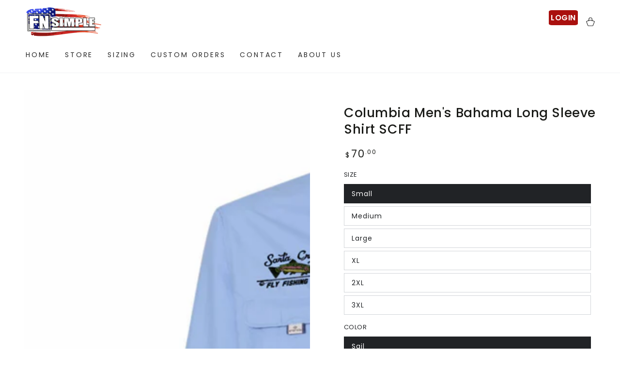

--- FILE ---
content_type: text/html; charset=utf-8
request_url: https://fnsimple.com/products/columbia-mens-bahama-long-sleeve-shirt-scff
body_size: 115977
content:
<!doctype html>
<html class="no-js" lang="en">
  <head>
    <script async crossorigin fetchpriority="high" src="/cdn/shopifycloud/importmap-polyfill/es-modules-shim.2.4.0.js"></script>
<script type="application/vnd.locksmith+json" data-locksmith>{"version":"v254","locked":false,"initialized":true,"scope":"product","access_granted":true,"access_denied":false,"requires_customer":false,"manual_lock":false,"remote_lock":false,"has_timeout":false,"remote_rendered":null,"hide_resource":false,"hide_links_to_resource":false,"transparent":true,"locks":{"all":[],"opened":[]},"keys":[],"keys_signature":"3ba48eb7a6ff21fb199995a15b9c14a1722ba7338d22d8191085c87a01074120","state":{"template":"product","theme":139748769929,"product":"columbia-mens-bahama-long-sleeve-shirt-scff","collection":null,"page":null,"blog":null,"article":null,"app":null},"now":1769110097,"path":"\/products\/columbia-mens-bahama-long-sleeve-shirt-scff","locale_root_url":"\/","canonical_url":"https:\/\/fnsimple.com\/products\/columbia-mens-bahama-long-sleeve-shirt-scff","customer_id":null,"customer_id_signature":"3ba48eb7a6ff21fb199995a15b9c14a1722ba7338d22d8191085c87a01074120","cart":null}</script><script data-locksmith>!function(){undefined;!function(){var s=window.Locksmith={},e=document.querySelector('script[type="application/vnd.locksmith+json"]'),n=e&&e.innerHTML;if(s.state={},s.util={},s.loading=!1,n)try{s.state=JSON.parse(n)}catch(d){}if(document.addEventListener&&document.querySelector){var o,a,i,t=[76,79,67,75,83,77,73,84,72,49,49],c=function(){a=t.slice(0)},l="style",r=function(e){e&&27!==e.keyCode&&"click"!==e.type||(document.removeEventListener("keydown",r),document.removeEventListener("click",r),o&&document.body.removeChild(o),o=null)};c(),document.addEventListener("keyup",function(e){if(e.keyCode===a[0]){if(clearTimeout(i),a.shift(),0<a.length)return void(i=setTimeout(c,1e3));c(),r(),(o=document.createElement("div"))[l].width="50%",o[l].maxWidth="1000px",o[l].height="85%",o[l].border="1px rgba(0, 0, 0, 0.2) solid",o[l].background="rgba(255, 255, 255, 0.99)",o[l].borderRadius="4px",o[l].position="fixed",o[l].top="50%",o[l].left="50%",o[l].transform="translateY(-50%) translateX(-50%)",o[l].boxShadow="0 2px 5px rgba(0, 0, 0, 0.3), 0 0 100vh 100vw rgba(0, 0, 0, 0.5)",o[l].zIndex="2147483645";var t=document.createElement("textarea");t.value=JSON.stringify(JSON.parse(n),null,2),t[l].border="none",t[l].display="block",t[l].boxSizing="border-box",t[l].width="100%",t[l].height="100%",t[l].background="transparent",t[l].padding="22px",t[l].fontFamily="monospace",t[l].fontSize="14px",t[l].color="#333",t[l].resize="none",t[l].outline="none",t.readOnly=!0,o.appendChild(t),document.body.appendChild(o),t.addEventListener("click",function(e){e.stopImmediatePropagation()}),t.select(),document.addEventListener("keydown",r),document.addEventListener("click",r)}})}s.isEmbedded=-1!==window.location.search.indexOf("_ab=0&_fd=0&_sc=1"),s.path=s.state.path||window.location.pathname,s.basePath=s.state.locale_root_url.concat("/apps/locksmith").replace(/^\/\//,"/"),s.reloading=!1,s.util.console=window.console||{log:function(){},error:function(){}},s.util.makeUrl=function(e,t){var n,o=s.basePath+e,a=[],i=s.cache();for(n in i)a.push(n+"="+encodeURIComponent(i[n]));for(n in t)a.push(n+"="+encodeURIComponent(t[n]));return s.state.customer_id&&(a.push("customer_id="+encodeURIComponent(s.state.customer_id)),a.push("customer_id_signature="+encodeURIComponent(s.state.customer_id_signature))),o+=(-1===o.indexOf("?")?"?":"&")+a.join("&")},s._initializeCallbacks=[],s.on=function(e,t){if("initialize"!==e)throw'Locksmith.on() currently only supports the "initialize" event';s._initializeCallbacks.push(t)},s.initializeSession=function(e){if(!s.isEmbedded){var t=!1,n=!0,o=!0;(e=e||{}).silent&&(o=n=!(t=!0)),s.ping({silent:t,spinner:n,reload:o,callback:function(){s._initializeCallbacks.forEach(function(e){e()})}})}},s.cache=function(e){var t={};try{var n=function a(e){return(document.cookie.match("(^|; )"+e+"=([^;]*)")||0)[2]};t=JSON.parse(decodeURIComponent(n("locksmith-params")||"{}"))}catch(d){}if(e){for(var o in e)t[o]=e[o];document.cookie="locksmith-params=; expires=Thu, 01 Jan 1970 00:00:00 GMT; path=/",document.cookie="locksmith-params="+encodeURIComponent(JSON.stringify(t))+"; path=/"}return t},s.cache.cart=s.state.cart,s.cache.cartLastSaved=null,s.params=s.cache(),s.util.reload=function(){s.reloading=!0;try{window.location.href=window.location.href.replace(/#.*/,"")}catch(d){s.util.console.error("Preferred reload method failed",d),window.location.reload()}},s.cache.saveCart=function(e){if(!s.cache.cart||s.cache.cart===s.cache.cartLastSaved)return e?e():null;var t=s.cache.cartLastSaved;s.cache.cartLastSaved=s.cache.cart,fetch("/cart/update.js",{method:"POST",headers:{"Content-Type":"application/json",Accept:"application/json"},body:JSON.stringify({attributes:{locksmith:s.cache.cart}})}).then(function(e){if(!e.ok)throw new Error("Cart update failed: "+e.status);return e.json()}).then(function(){e&&e()})["catch"](function(e){if(s.cache.cartLastSaved=t,!s.reloading)throw e})},s.util.spinnerHTML='<style>body{background:#FFF}@keyframes spin{from{transform:rotate(0deg)}to{transform:rotate(360deg)}}#loading{display:flex;width:100%;height:50vh;color:#777;align-items:center;justify-content:center}#loading .spinner{display:block;animation:spin 600ms linear infinite;position:relative;width:50px;height:50px}#loading .spinner-ring{stroke:currentColor;stroke-dasharray:100%;stroke-width:2px;stroke-linecap:round;fill:none}</style><div id="loading"><div class="spinner"><svg width="100%" height="100%"><svg preserveAspectRatio="xMinYMin"><circle class="spinner-ring" cx="50%" cy="50%" r="45%"></circle></svg></svg></div></div>',s.util.clobberBody=function(e){document.body.innerHTML=e},s.util.clobberDocument=function(e){e.responseText&&(e=e.responseText),document.documentElement&&document.removeChild(document.documentElement);var t=document.open("text/html","replace");t.writeln(e),t.close(),setTimeout(function(){var e=t.querySelector("[autofocus]");e&&e.focus()},100)},s.util.serializeForm=function(e){if(e&&"FORM"===e.nodeName){var t,n,o={};for(t=e.elements.length-1;0<=t;t-=1)if(""!==e.elements[t].name)switch(e.elements[t].nodeName){case"INPUT":switch(e.elements[t].type){default:case"text":case"hidden":case"password":case"button":case"reset":case"submit":o[e.elements[t].name]=e.elements[t].value;break;case"checkbox":case"radio":e.elements[t].checked&&(o[e.elements[t].name]=e.elements[t].value);break;case"file":}break;case"TEXTAREA":o[e.elements[t].name]=e.elements[t].value;break;case"SELECT":switch(e.elements[t].type){case"select-one":o[e.elements[t].name]=e.elements[t].value;break;case"select-multiple":for(n=e.elements[t].options.length-1;0<=n;n-=1)e.elements[t].options[n].selected&&(o[e.elements[t].name]=e.elements[t].options[n].value)}break;case"BUTTON":switch(e.elements[t].type){case"reset":case"submit":case"button":o[e.elements[t].name]=e.elements[t].value}}return o}},s.util.on=function(e,i,s,t){t=t||document;var c="locksmith-"+e+i,n=function(e){var t=e.target,n=e.target.parentElement,o=t&&t.className&&(t.className.baseVal||t.className)||"",a=n&&n.className&&(n.className.baseVal||n.className)||"";("string"==typeof o&&-1!==o.split(/\s+/).indexOf(i)||"string"==typeof a&&-1!==a.split(/\s+/).indexOf(i))&&!e[c]&&(e[c]=!0,s(e))};t.attachEvent?t.attachEvent(e,n):t.addEventListener(e,n,!1)},s.util.enableActions=function(e){s.util.on("click","locksmith-action",function(e){e.preventDefault();var t=e.target;t.dataset.confirmWith&&!confirm(t.dataset.confirmWith)||(t.disabled=!0,t.innerText=t.dataset.disableWith,s.post("/action",t.dataset.locksmithParams,{spinner:!1,type:"text",success:function(e){(e=JSON.parse(e.responseText)).message&&alert(e.message),s.util.reload()}}))},e)},s.util.inject=function(e,t){var n=["data","locksmith","append"];if(-1!==t.indexOf(n.join("-"))){var o=document.createElement("div");o.innerHTML=t,e.appendChild(o)}else e.innerHTML=t;var a,i,s=e.querySelectorAll("script");for(i=0;i<s.length;++i){a=s[i];var c=document.createElement("script");if(a.type&&(c.type=a.type),a.src)c.src=a.src;else{var l=document.createTextNode(a.innerHTML);c.appendChild(l)}e.appendChild(c)}var r=e.querySelector("[autofocus]");r&&r.focus()},s.post=function(e,t,n){!1!==(n=n||{}).spinner&&s.util.clobberBody(s.util.spinnerHTML);var o={};n.container===document?(o.layout=1,n.success=function(e){s.util.clobberDocument(e)}):n.container&&(o.layout=0,n.success=function(e){var t=document.getElementById(n.container);s.util.inject(t,e),t.id===t.firstChild.id&&t.parentElement.replaceChild(t.firstChild,t)}),n.form_type&&(t.form_type=n.form_type),n.include_layout_classes!==undefined&&(t.include_layout_classes=n.include_layout_classes),n.lock_id!==undefined&&(t.lock_id=n.lock_id),s.loading=!0;var a=s.util.makeUrl(e,o),i="json"===n.type||"text"===n.type;fetch(a,{method:"POST",headers:{"Content-Type":"application/json",Accept:i?"application/json":"text/html"},body:JSON.stringify(t)}).then(function(e){if(!e.ok)throw new Error("Request failed: "+e.status);return e.text()}).then(function(e){var t=n.success||s.util.clobberDocument;t(i?{responseText:e}:e)})["catch"](function(e){if(!s.reloading)if("dashboard.weglot.com"!==window.location.host){if(!n.silent)throw alert("Something went wrong! Please refresh and try again."),e;console.error(e)}else console.error(e)})["finally"](function(){s.loading=!1})},s.postResource=function(e,t){e.path=s.path,e.search=window.location.search,e.state=s.state,e.passcode&&(e.passcode=e.passcode.trim()),e.email&&(e.email=e.email.trim()),e.state.cart=s.cache.cart,e.locksmith_json=s.jsonTag,e.locksmith_json_signature=s.jsonTagSignature,s.post("/resource",e,t)},s.ping=function(e){if(!s.isEmbedded){e=e||{};var t=function(){e.reload?s.util.reload():"function"==typeof e.callback&&e.callback()};s.post("/ping",{path:s.path,search:window.location.search,state:s.state},{spinner:!!e.spinner,silent:"undefined"==typeof e.silent||e.silent,type:"text",success:function(e){e&&e.responseText?((e=JSON.parse(e.responseText)).messages&&0<e.messages.length&&s.showMessages(e.messages),e.cart&&s.cache.cart!==e.cart?(s.cache.cart=e.cart,s.cache.saveCart(function(){t(),e.cart&&e.cart.match(/^.+:/)&&s.util.reload()})):t()):console.error("[Locksmith] Invalid result in ping callback:",e)}})}},s.timeoutMonitor=function(){var e=s.cache.cart;s.ping({callback:function(){e!==s.cache.cart||setTimeout(function(){s.timeoutMonitor()},6e4)}})},s.showMessages=function(e){var t=document.createElement("div");t.style.position="fixed",t.style.left=0,t.style.right=0,t.style.bottom="-50px",t.style.opacity=0,t.style.background="#191919",t.style.color="#ddd",t.style.transition="bottom 0.2s, opacity 0.2s",t.style.zIndex=999999,t.innerHTML="        <style>          .locksmith-ab .locksmith-b { display: none; }          .locksmith-ab.toggled .locksmith-b { display: flex; }          .locksmith-ab.toggled .locksmith-a { display: none; }          .locksmith-flex { display: flex; flex-wrap: wrap; justify-content: space-between; align-items: center; padding: 10px 20px; }          .locksmith-message + .locksmith-message { border-top: 1px #555 solid; }          .locksmith-message a { color: inherit; font-weight: bold; }          .locksmith-message a:hover { color: inherit; opacity: 0.8; }          a.locksmith-ab-toggle { font-weight: inherit; text-decoration: underline; }          .locksmith-text { flex-grow: 1; }          .locksmith-cta { flex-grow: 0; text-align: right; }          .locksmith-cta button { transform: scale(0.8); transform-origin: left; }          .locksmith-cta > * { display: block; }          .locksmith-cta > * + * { margin-top: 10px; }          .locksmith-message a.locksmith-close { flex-grow: 0; text-decoration: none; margin-left: 15px; font-size: 30px; font-family: monospace; display: block; padding: 2px 10px; }                    @media screen and (max-width: 600px) {            .locksmith-wide-only { display: none !important; }            .locksmith-flex { padding: 0 15px; }            .locksmith-flex > * { margin-top: 5px; margin-bottom: 5px; }            .locksmith-cta { text-align: left; }          }                    @media screen and (min-width: 601px) {            .locksmith-narrow-only { display: none !important; }          }        </style>      "+e.map(function(e){return'<div class="locksmith-message">'+e+"</div>"}).join(""),document.body.appendChild(t),document.body.style.position="relative",document.body.parentElement.style.paddingBottom=t.offsetHeight+"px",setTimeout(function(){t.style.bottom=0,t.style.opacity=1},50),s.util.on("click","locksmith-ab-toggle",function(e){e.preventDefault();for(var t=e.target.parentElement;-1===t.className.split(" ").indexOf("locksmith-ab");)t=t.parentElement;-1!==t.className.split(" ").indexOf("toggled")?t.className=t.className.replace("toggled",""):t.className=t.className+" toggled"}),s.util.enableActions(t)}}()}();</script>
      <script data-locksmith>Locksmith.cache.cart=null</script>

  <script data-locksmith>Locksmith.jsonTag="{\"version\":\"v254\",\"locked\":false,\"initialized\":true,\"scope\":\"product\",\"access_granted\":true,\"access_denied\":false,\"requires_customer\":false,\"manual_lock\":false,\"remote_lock\":false,\"has_timeout\":false,\"remote_rendered\":null,\"hide_resource\":false,\"hide_links_to_resource\":false,\"transparent\":true,\"locks\":{\"all\":[],\"opened\":[]},\"keys\":[],\"keys_signature\":\"3ba48eb7a6ff21fb199995a15b9c14a1722ba7338d22d8191085c87a01074120\",\"state\":{\"template\":\"product\",\"theme\":139748769929,\"product\":\"columbia-mens-bahama-long-sleeve-shirt-scff\",\"collection\":null,\"page\":null,\"blog\":null,\"article\":null,\"app\":null},\"now\":1769110097,\"path\":\"\\\/products\\\/columbia-mens-bahama-long-sleeve-shirt-scff\",\"locale_root_url\":\"\\\/\",\"canonical_url\":\"https:\\\/\\\/fnsimple.com\\\/products\\\/columbia-mens-bahama-long-sleeve-shirt-scff\",\"customer_id\":null,\"customer_id_signature\":\"3ba48eb7a6ff21fb199995a15b9c14a1722ba7338d22d8191085c87a01074120\",\"cart\":null}";Locksmith.jsonTagSignature="74cbc3446e36d689910146b7a0c4d36d033eefef343e300398c0b253ab300378"</script>
    <meta charset="utf-8">
    <meta http-equiv="X-UA-Compatible" content="IE=edge">
    <meta name="viewport" content="width=device-width,initial-scale=1">
    <meta name="theme-color" content="">
    <link rel="canonical" href="https://fnsimple.com/products/columbia-mens-bahama-long-sleeve-shirt-scff">
    <link rel="preconnect" href="https://cdn.shopify.com" crossorigin><link rel="preconnect" href="https://fonts.shopifycdn.com" crossorigin><title>
      Columbia Men&#39;s Bahama Long Sleeve Shirt SCFF
 &ndash; FN Simple Uniforms</title><meta name="description" content="3 oz., 100% Tactel® nylon taffeta back country cloth Quick dry Omni-Shade UPF 50 sun protection">


<meta property="og:site_name" content="FN Simple Uniforms">
<meta property="og:url" content="https://fnsimple.com/products/columbia-mens-bahama-long-sleeve-shirt-scff"><meta property="og:title" content="Columbia Men&#39;s Bahama Long Sleeve Shirt SCFF">
<meta property="og:type" content="product">
<meta property="og:description" content="3 oz., 100% Tactel® nylon taffeta back country cloth Quick dry Omni-Shade UPF 50 sun protection">
<meta property="og:image" content="http://fnsimple.com/cdn/shop/files/Untitled_Artwork_212.png?v=1715796049">
<meta property="og:image:secure_url" content="https://fnsimple.com/cdn/shop/files/Untitled_Artwork_212.png?v=1715796049">
<meta property="og:image:width" content="2048">
  <meta property="og:image:height" content="2048"><meta property="og:price:amount" content="70.00">
<meta property="og:price:currency" content="USD">
<meta name="twitter:card" content="summary_large_image"><meta name="twitter:title" content="Columbia Men&#39;s Bahama Long Sleeve Shirt SCFF">
<meta name="twitter:description" content="3 oz., 100% Tactel® nylon taffeta back country cloth Quick dry Omni-Shade UPF 50 sun protection">


    <script type="importmap">
      {
        "imports": {
          "mdl-scrollsnap": "//fnsimple.com/cdn/shop/t/37/assets/scrollsnap.js?v=170600829773392310311737506913"
        }
      }
    </script>

    <script src="//fnsimple.com/cdn/shop/t/37/assets/vendor-v4.js" defer="defer"></script>
    <script src="//fnsimple.com/cdn/shop/t/37/assets/pubsub.js?v=64530984355039965911737506913" defer="defer"></script>
    <script src="//fnsimple.com/cdn/shop/t/37/assets/global.js?v=156804305448891778601737506912" defer="defer"></script>
    <script src="//fnsimple.com/cdn/shop/t/37/assets/modules-basis.js?v=92194030410068619331737506913" defer="defer"></script>

    <script>window.performance && window.performance.mark && window.performance.mark('shopify.content_for_header.start');</script><meta name="google-site-verification" content="eWyrSALDLuNsHdMiUc_djQS71cGo6y6mgBvRIeLt_Y8">
<meta id="shopify-digital-wallet" name="shopify-digital-wallet" content="/56151474313/digital_wallets/dialog">
<meta name="shopify-checkout-api-token" content="384f9af94d0fdaa2ff80c6bc4c078aa2">
<link rel="alternate" type="application/json+oembed" href="https://fnsimple.com/products/columbia-mens-bahama-long-sleeve-shirt-scff.oembed">
<script async="async" src="/checkouts/internal/preloads.js?locale=en-US"></script>
<link rel="preconnect" href="https://shop.app" crossorigin="anonymous">
<script async="async" src="https://shop.app/checkouts/internal/preloads.js?locale=en-US&shop_id=56151474313" crossorigin="anonymous"></script>
<script id="apple-pay-shop-capabilities" type="application/json">{"shopId":56151474313,"countryCode":"US","currencyCode":"USD","merchantCapabilities":["supports3DS"],"merchantId":"gid:\/\/shopify\/Shop\/56151474313","merchantName":"FN Simple Uniforms","requiredBillingContactFields":["postalAddress","email"],"requiredShippingContactFields":["postalAddress","email"],"shippingType":"shipping","supportedNetworks":["visa","masterCard","amex","discover","elo","jcb"],"total":{"type":"pending","label":"FN Simple Uniforms","amount":"1.00"},"shopifyPaymentsEnabled":true,"supportsSubscriptions":true}</script>
<script id="shopify-features" type="application/json">{"accessToken":"384f9af94d0fdaa2ff80c6bc4c078aa2","betas":["rich-media-storefront-analytics"],"domain":"fnsimple.com","predictiveSearch":true,"shopId":56151474313,"locale":"en"}</script>
<script>var Shopify = Shopify || {};
Shopify.shop = "fn-simple-uniforms.myshopify.com";
Shopify.locale = "en";
Shopify.currency = {"active":"USD","rate":"1.0"};
Shopify.country = "US";
Shopify.theme = {"name":"Updated copy of Be Yours","id":139748769929,"schema_name":"Be Yours","schema_version":"8.1.1","theme_store_id":1399,"role":"main"};
Shopify.theme.handle = "null";
Shopify.theme.style = {"id":null,"handle":null};
Shopify.cdnHost = "fnsimple.com/cdn";
Shopify.routes = Shopify.routes || {};
Shopify.routes.root = "/";</script>
<script type="module">!function(o){(o.Shopify=o.Shopify||{}).modules=!0}(window);</script>
<script>!function(o){function n(){var o=[];function n(){o.push(Array.prototype.slice.apply(arguments))}return n.q=o,n}var t=o.Shopify=o.Shopify||{};t.loadFeatures=n(),t.autoloadFeatures=n()}(window);</script>
<script>
  window.ShopifyPay = window.ShopifyPay || {};
  window.ShopifyPay.apiHost = "shop.app\/pay";
  window.ShopifyPay.redirectState = null;
</script>
<script id="shop-js-analytics" type="application/json">{"pageType":"product"}</script>
<script defer="defer" async type="module" src="//fnsimple.com/cdn/shopifycloud/shop-js/modules/v2/client.init-shop-cart-sync_BT-GjEfc.en.esm.js"></script>
<script defer="defer" async type="module" src="//fnsimple.com/cdn/shopifycloud/shop-js/modules/v2/chunk.common_D58fp_Oc.esm.js"></script>
<script defer="defer" async type="module" src="//fnsimple.com/cdn/shopifycloud/shop-js/modules/v2/chunk.modal_xMitdFEc.esm.js"></script>
<script type="module">
  await import("//fnsimple.com/cdn/shopifycloud/shop-js/modules/v2/client.init-shop-cart-sync_BT-GjEfc.en.esm.js");
await import("//fnsimple.com/cdn/shopifycloud/shop-js/modules/v2/chunk.common_D58fp_Oc.esm.js");
await import("//fnsimple.com/cdn/shopifycloud/shop-js/modules/v2/chunk.modal_xMitdFEc.esm.js");

  window.Shopify.SignInWithShop?.initShopCartSync?.({"fedCMEnabled":true,"windoidEnabled":true});

</script>
<script defer="defer" async type="module" src="//fnsimple.com/cdn/shopifycloud/shop-js/modules/v2/client.payment-terms_Ci9AEqFq.en.esm.js"></script>
<script defer="defer" async type="module" src="//fnsimple.com/cdn/shopifycloud/shop-js/modules/v2/chunk.common_D58fp_Oc.esm.js"></script>
<script defer="defer" async type="module" src="//fnsimple.com/cdn/shopifycloud/shop-js/modules/v2/chunk.modal_xMitdFEc.esm.js"></script>
<script type="module">
  await import("//fnsimple.com/cdn/shopifycloud/shop-js/modules/v2/client.payment-terms_Ci9AEqFq.en.esm.js");
await import("//fnsimple.com/cdn/shopifycloud/shop-js/modules/v2/chunk.common_D58fp_Oc.esm.js");
await import("//fnsimple.com/cdn/shopifycloud/shop-js/modules/v2/chunk.modal_xMitdFEc.esm.js");

  
</script>
<script>
  window.Shopify = window.Shopify || {};
  if (!window.Shopify.featureAssets) window.Shopify.featureAssets = {};
  window.Shopify.featureAssets['shop-js'] = {"shop-cart-sync":["modules/v2/client.shop-cart-sync_DZOKe7Ll.en.esm.js","modules/v2/chunk.common_D58fp_Oc.esm.js","modules/v2/chunk.modal_xMitdFEc.esm.js"],"init-fed-cm":["modules/v2/client.init-fed-cm_B6oLuCjv.en.esm.js","modules/v2/chunk.common_D58fp_Oc.esm.js","modules/v2/chunk.modal_xMitdFEc.esm.js"],"shop-cash-offers":["modules/v2/client.shop-cash-offers_D2sdYoxE.en.esm.js","modules/v2/chunk.common_D58fp_Oc.esm.js","modules/v2/chunk.modal_xMitdFEc.esm.js"],"shop-login-button":["modules/v2/client.shop-login-button_QeVjl5Y3.en.esm.js","modules/v2/chunk.common_D58fp_Oc.esm.js","modules/v2/chunk.modal_xMitdFEc.esm.js"],"pay-button":["modules/v2/client.pay-button_DXTOsIq6.en.esm.js","modules/v2/chunk.common_D58fp_Oc.esm.js","modules/v2/chunk.modal_xMitdFEc.esm.js"],"shop-button":["modules/v2/client.shop-button_DQZHx9pm.en.esm.js","modules/v2/chunk.common_D58fp_Oc.esm.js","modules/v2/chunk.modal_xMitdFEc.esm.js"],"avatar":["modules/v2/client.avatar_BTnouDA3.en.esm.js"],"init-windoid":["modules/v2/client.init-windoid_CR1B-cfM.en.esm.js","modules/v2/chunk.common_D58fp_Oc.esm.js","modules/v2/chunk.modal_xMitdFEc.esm.js"],"init-shop-for-new-customer-accounts":["modules/v2/client.init-shop-for-new-customer-accounts_C_vY_xzh.en.esm.js","modules/v2/client.shop-login-button_QeVjl5Y3.en.esm.js","modules/v2/chunk.common_D58fp_Oc.esm.js","modules/v2/chunk.modal_xMitdFEc.esm.js"],"init-shop-email-lookup-coordinator":["modules/v2/client.init-shop-email-lookup-coordinator_BI7n9ZSv.en.esm.js","modules/v2/chunk.common_D58fp_Oc.esm.js","modules/v2/chunk.modal_xMitdFEc.esm.js"],"init-shop-cart-sync":["modules/v2/client.init-shop-cart-sync_BT-GjEfc.en.esm.js","modules/v2/chunk.common_D58fp_Oc.esm.js","modules/v2/chunk.modal_xMitdFEc.esm.js"],"shop-toast-manager":["modules/v2/client.shop-toast-manager_DiYdP3xc.en.esm.js","modules/v2/chunk.common_D58fp_Oc.esm.js","modules/v2/chunk.modal_xMitdFEc.esm.js"],"init-customer-accounts":["modules/v2/client.init-customer-accounts_D9ZNqS-Q.en.esm.js","modules/v2/client.shop-login-button_QeVjl5Y3.en.esm.js","modules/v2/chunk.common_D58fp_Oc.esm.js","modules/v2/chunk.modal_xMitdFEc.esm.js"],"init-customer-accounts-sign-up":["modules/v2/client.init-customer-accounts-sign-up_iGw4briv.en.esm.js","modules/v2/client.shop-login-button_QeVjl5Y3.en.esm.js","modules/v2/chunk.common_D58fp_Oc.esm.js","modules/v2/chunk.modal_xMitdFEc.esm.js"],"shop-follow-button":["modules/v2/client.shop-follow-button_CqMgW2wH.en.esm.js","modules/v2/chunk.common_D58fp_Oc.esm.js","modules/v2/chunk.modal_xMitdFEc.esm.js"],"checkout-modal":["modules/v2/client.checkout-modal_xHeaAweL.en.esm.js","modules/v2/chunk.common_D58fp_Oc.esm.js","modules/v2/chunk.modal_xMitdFEc.esm.js"],"shop-login":["modules/v2/client.shop-login_D91U-Q7h.en.esm.js","modules/v2/chunk.common_D58fp_Oc.esm.js","modules/v2/chunk.modal_xMitdFEc.esm.js"],"lead-capture":["modules/v2/client.lead-capture_BJmE1dJe.en.esm.js","modules/v2/chunk.common_D58fp_Oc.esm.js","modules/v2/chunk.modal_xMitdFEc.esm.js"],"payment-terms":["modules/v2/client.payment-terms_Ci9AEqFq.en.esm.js","modules/v2/chunk.common_D58fp_Oc.esm.js","modules/v2/chunk.modal_xMitdFEc.esm.js"]};
</script>
<script>(function() {
  var isLoaded = false;
  function asyncLoad() {
    if (isLoaded) return;
    isLoaded = true;
    var urls = ["https:\/\/cdn.logbase.io\/lb-upsell-wrapper.js?shop=fn-simple-uniforms.myshopify.com","https:\/\/api.salesreps.io\/shopify.js?key=66aad3bc5ae7c650d5546749\u0026shop=fn-simple-uniforms.myshopify.com","https:\/\/cdn.customily.com\/shopify\/static\/customily.shopify.script.js?shop=fn-simple-uniforms.myshopify.com"];
    for (var i = 0; i < urls.length; i++) {
      var s = document.createElement('script');
      s.type = 'text/javascript';
      s.async = true;
      s.src = urls[i];
      var x = document.getElementsByTagName('script')[0];
      x.parentNode.insertBefore(s, x);
    }
  };
  if(window.attachEvent) {
    window.attachEvent('onload', asyncLoad);
  } else {
    window.addEventListener('load', asyncLoad, false);
  }
})();</script>
<script id="__st">var __st={"a":56151474313,"offset":-28800,"reqid":"b2632e93-5167-48a5-8ced-0eb8c7e56d14-1769110096","pageurl":"fnsimple.com\/products\/columbia-mens-bahama-long-sleeve-shirt-scff","u":"3d036218f5e2","p":"product","rtyp":"product","rid":7657656156297};</script>
<script>window.ShopifyPaypalV4VisibilityTracking = true;</script>
<script id="captcha-bootstrap">!function(){'use strict';const t='contact',e='account',n='new_comment',o=[[t,t],['blogs',n],['comments',n],[t,'customer']],c=[[e,'customer_login'],[e,'guest_login'],[e,'recover_customer_password'],[e,'create_customer']],r=t=>t.map((([t,e])=>`form[action*='/${t}']:not([data-nocaptcha='true']) input[name='form_type'][value='${e}']`)).join(','),a=t=>()=>t?[...document.querySelectorAll(t)].map((t=>t.form)):[];function s(){const t=[...o],e=r(t);return a(e)}const i='password',u='form_key',d=['recaptcha-v3-token','g-recaptcha-response','h-captcha-response',i],f=()=>{try{return window.sessionStorage}catch{return}},m='__shopify_v',_=t=>t.elements[u];function p(t,e,n=!1){try{const o=window.sessionStorage,c=JSON.parse(o.getItem(e)),{data:r}=function(t){const{data:e,action:n}=t;return t[m]||n?{data:e,action:n}:{data:t,action:n}}(c);for(const[e,n]of Object.entries(r))t.elements[e]&&(t.elements[e].value=n);n&&o.removeItem(e)}catch(o){console.error('form repopulation failed',{error:o})}}const l='form_type',E='cptcha';function T(t){t.dataset[E]=!0}const w=window,h=w.document,L='Shopify',v='ce_forms',y='captcha';let A=!1;((t,e)=>{const n=(g='f06e6c50-85a8-45c8-87d0-21a2b65856fe',I='https://cdn.shopify.com/shopifycloud/storefront-forms-hcaptcha/ce_storefront_forms_captcha_hcaptcha.v1.5.2.iife.js',D={infoText:'Protected by hCaptcha',privacyText:'Privacy',termsText:'Terms'},(t,e,n)=>{const o=w[L][v],c=o.bindForm;if(c)return c(t,g,e,D).then(n);var r;o.q.push([[t,g,e,D],n]),r=I,A||(h.body.append(Object.assign(h.createElement('script'),{id:'captcha-provider',async:!0,src:r})),A=!0)});var g,I,D;w[L]=w[L]||{},w[L][v]=w[L][v]||{},w[L][v].q=[],w[L][y]=w[L][y]||{},w[L][y].protect=function(t,e){n(t,void 0,e),T(t)},Object.freeze(w[L][y]),function(t,e,n,w,h,L){const[v,y,A,g]=function(t,e,n){const i=e?o:[],u=t?c:[],d=[...i,...u],f=r(d),m=r(i),_=r(d.filter((([t,e])=>n.includes(e))));return[a(f),a(m),a(_),s()]}(w,h,L),I=t=>{const e=t.target;return e instanceof HTMLFormElement?e:e&&e.form},D=t=>v().includes(t);t.addEventListener('submit',(t=>{const e=I(t);if(!e)return;const n=D(e)&&!e.dataset.hcaptchaBound&&!e.dataset.recaptchaBound,o=_(e),c=g().includes(e)&&(!o||!o.value);(n||c)&&t.preventDefault(),c&&!n&&(function(t){try{if(!f())return;!function(t){const e=f();if(!e)return;const n=_(t);if(!n)return;const o=n.value;o&&e.removeItem(o)}(t);const e=Array.from(Array(32),(()=>Math.random().toString(36)[2])).join('');!function(t,e){_(t)||t.append(Object.assign(document.createElement('input'),{type:'hidden',name:u})),t.elements[u].value=e}(t,e),function(t,e){const n=f();if(!n)return;const o=[...t.querySelectorAll(`input[type='${i}']`)].map((({name:t})=>t)),c=[...d,...o],r={};for(const[a,s]of new FormData(t).entries())c.includes(a)||(r[a]=s);n.setItem(e,JSON.stringify({[m]:1,action:t.action,data:r}))}(t,e)}catch(e){console.error('failed to persist form',e)}}(e),e.submit())}));const S=(t,e)=>{t&&!t.dataset[E]&&(n(t,e.some((e=>e===t))),T(t))};for(const o of['focusin','change'])t.addEventListener(o,(t=>{const e=I(t);D(e)&&S(e,y())}));const B=e.get('form_key'),M=e.get(l),P=B&&M;t.addEventListener('DOMContentLoaded',(()=>{const t=y();if(P)for(const e of t)e.elements[l].value===M&&p(e,B);[...new Set([...A(),...v().filter((t=>'true'===t.dataset.shopifyCaptcha))])].forEach((e=>S(e,t)))}))}(h,new URLSearchParams(w.location.search),n,t,e,['guest_login'])})(!1,!0)}();</script>
<script integrity="sha256-4kQ18oKyAcykRKYeNunJcIwy7WH5gtpwJnB7kiuLZ1E=" data-source-attribution="shopify.loadfeatures" defer="defer" src="//fnsimple.com/cdn/shopifycloud/storefront/assets/storefront/load_feature-a0a9edcb.js" crossorigin="anonymous"></script>
<script crossorigin="anonymous" defer="defer" src="//fnsimple.com/cdn/shopifycloud/storefront/assets/shopify_pay/storefront-65b4c6d7.js?v=20250812"></script>
<script data-source-attribution="shopify.dynamic_checkout.dynamic.init">var Shopify=Shopify||{};Shopify.PaymentButton=Shopify.PaymentButton||{isStorefrontPortableWallets:!0,init:function(){window.Shopify.PaymentButton.init=function(){};var t=document.createElement("script");t.src="https://fnsimple.com/cdn/shopifycloud/portable-wallets/latest/portable-wallets.en.js",t.type="module",document.head.appendChild(t)}};
</script>
<script data-source-attribution="shopify.dynamic_checkout.buyer_consent">
  function portableWalletsHideBuyerConsent(e){var t=document.getElementById("shopify-buyer-consent"),n=document.getElementById("shopify-subscription-policy-button");t&&n&&(t.classList.add("hidden"),t.setAttribute("aria-hidden","true"),n.removeEventListener("click",e))}function portableWalletsShowBuyerConsent(e){var t=document.getElementById("shopify-buyer-consent"),n=document.getElementById("shopify-subscription-policy-button");t&&n&&(t.classList.remove("hidden"),t.removeAttribute("aria-hidden"),n.addEventListener("click",e))}window.Shopify?.PaymentButton&&(window.Shopify.PaymentButton.hideBuyerConsent=portableWalletsHideBuyerConsent,window.Shopify.PaymentButton.showBuyerConsent=portableWalletsShowBuyerConsent);
</script>
<script>
  function portableWalletsCleanup(e){e&&e.src&&console.error("Failed to load portable wallets script "+e.src);var t=document.querySelectorAll("shopify-accelerated-checkout .shopify-payment-button__skeleton, shopify-accelerated-checkout-cart .wallet-cart-button__skeleton"),e=document.getElementById("shopify-buyer-consent");for(let e=0;e<t.length;e++)t[e].remove();e&&e.remove()}function portableWalletsNotLoadedAsModule(e){e instanceof ErrorEvent&&"string"==typeof e.message&&e.message.includes("import.meta")&&"string"==typeof e.filename&&e.filename.includes("portable-wallets")&&(window.removeEventListener("error",portableWalletsNotLoadedAsModule),window.Shopify.PaymentButton.failedToLoad=e,"loading"===document.readyState?document.addEventListener("DOMContentLoaded",window.Shopify.PaymentButton.init):window.Shopify.PaymentButton.init())}window.addEventListener("error",portableWalletsNotLoadedAsModule);
</script>

<script type="module" src="https://fnsimple.com/cdn/shopifycloud/portable-wallets/latest/portable-wallets.en.js" onError="portableWalletsCleanup(this)" crossorigin="anonymous"></script>
<script nomodule>
  document.addEventListener("DOMContentLoaded", portableWalletsCleanup);
</script>

<link id="shopify-accelerated-checkout-styles" rel="stylesheet" media="screen" href="https://fnsimple.com/cdn/shopifycloud/portable-wallets/latest/accelerated-checkout-backwards-compat.css" crossorigin="anonymous">
<style id="shopify-accelerated-checkout-cart">
        #shopify-buyer-consent {
  margin-top: 1em;
  display: inline-block;
  width: 100%;
}

#shopify-buyer-consent.hidden {
  display: none;
}

#shopify-subscription-policy-button {
  background: none;
  border: none;
  padding: 0;
  text-decoration: underline;
  font-size: inherit;
  cursor: pointer;
}

#shopify-subscription-policy-button::before {
  box-shadow: none;
}

      </style>
<script id="sections-script" data-sections="header" defer="defer" src="//fnsimple.com/cdn/shop/t/37/compiled_assets/scripts.js?v=5828"></script>
<script>window.performance && window.performance.mark && window.performance.mark('shopify.content_for_header.end');</script>
<style data-shopify>@font-face {
  font-family: Poppins;
  font-weight: 400;
  font-style: normal;
  font-display: swap;
  src: url("//fnsimple.com/cdn/fonts/poppins/poppins_n4.0ba78fa5af9b0e1a374041b3ceaadf0a43b41362.woff2") format("woff2"),
       url("//fnsimple.com/cdn/fonts/poppins/poppins_n4.214741a72ff2596839fc9760ee7a770386cf16ca.woff") format("woff");
}

  @font-face {
  font-family: Poppins;
  font-weight: 600;
  font-style: normal;
  font-display: swap;
  src: url("//fnsimple.com/cdn/fonts/poppins/poppins_n6.aa29d4918bc243723d56b59572e18228ed0786f6.woff2") format("woff2"),
       url("//fnsimple.com/cdn/fonts/poppins/poppins_n6.5f815d845fe073750885d5b7e619ee00e8111208.woff") format("woff");
}

  @font-face {
  font-family: Poppins;
  font-weight: 400;
  font-style: italic;
  font-display: swap;
  src: url("//fnsimple.com/cdn/fonts/poppins/poppins_i4.846ad1e22474f856bd6b81ba4585a60799a9f5d2.woff2") format("woff2"),
       url("//fnsimple.com/cdn/fonts/poppins/poppins_i4.56b43284e8b52fc64c1fd271f289a39e8477e9ec.woff") format("woff");
}

  @font-face {
  font-family: Poppins;
  font-weight: 600;
  font-style: italic;
  font-display: swap;
  src: url("//fnsimple.com/cdn/fonts/poppins/poppins_i6.bb8044d6203f492888d626dafda3c2999253e8e9.woff2") format("woff2"),
       url("//fnsimple.com/cdn/fonts/poppins/poppins_i6.e233dec1a61b1e7dead9f920159eda42280a02c3.woff") format("woff");
}

  @font-face {
  font-family: Poppins;
  font-weight: 500;
  font-style: normal;
  font-display: swap;
  src: url("//fnsimple.com/cdn/fonts/poppins/poppins_n5.ad5b4b72b59a00358afc706450c864c3c8323842.woff2") format("woff2"),
       url("//fnsimple.com/cdn/fonts/poppins/poppins_n5.33757fdf985af2d24b32fcd84c9a09224d4b2c39.woff") format("woff");
}

  @font-face {
  font-family: Poppins;
  font-weight: 600;
  font-style: normal;
  font-display: swap;
  src: url("//fnsimple.com/cdn/fonts/poppins/poppins_n6.aa29d4918bc243723d56b59572e18228ed0786f6.woff2") format("woff2"),
       url("//fnsimple.com/cdn/fonts/poppins/poppins_n6.5f815d845fe073750885d5b7e619ee00e8111208.woff") format("woff");
}


  :root {
    --font-body-family: Poppins, sans-serif;
    --font-body-style: normal;
    --font-body-weight: 400;

    --font-heading-family: Poppins, sans-serif;
    --font-heading-style: normal;
    --font-heading-weight: 500;

    --font-body-scale: 1.0;
    --font-heading-scale: 0.95;

    --font-navigation-family: var(--font-body-family);
    --font-navigation-size: 14px;
    --font-navigation-weight: var(--font-body-weight);
    --font-button-family: var(--font-body-family);
    --font-button-size: 14px;
    --font-button-baseline: 0.2rem;
    --font-price-family: var(--font-body-family);
    --font-price-scale: var(--font-body-scale);

    --color-base-text: 33, 35, 38;
    --color-base-background: 255, 255, 255;
    --color-base-solid-button-labels: 255, 255, 255;
    --color-base-outline-button-labels: 33, 35, 38;
    --color-base-accent: 170, 16, 14;
    --color-base-heading: 26, 27, 24;
    --color-base-border: 210, 213, 217;
    --color-placeholder: 30, 34, 98;
    --color-overlay: 33, 35, 38;
    --color-keyboard-focus: 135, 173, 245;
    --color-shadow: 168, 232, 226;
    --shadow-opacity: 1;

    --color-background-dark: 235, 235, 235;
    --color-price: #1a1b18;
    --color-sale-price: #d72c0d;
    --color-sale-badge-background: #d72c0d;
    --color-reviews: #ffb503;
    --color-critical: #d72c0d;
    --color-success: #008060;
    --color-highlight: 196, 212, 243;

    --payment-terms-background-color: #ffffff;
    --page-width: 160rem;
    --page-width-margin: 0rem;

    --card-color-scheme: var(--color-placeholder);
    --card-text-alignment: start;
    --card-flex-alignment: flex-start;
    --card-image-padding: 0px;
    --card-border-width: 0px;
    --card-radius: 0px;
    --card-shadow-horizontal-offset: 0px;
    --card-shadow-vertical-offset: 0px;
    
    --button-radius: 0px;
    --button-border-width: 1px;
    --button-shadow-horizontal-offset: 0px;
    --button-shadow-vertical-offset: 0px;

    --spacing-sections-desktop: 0px;
    --spacing-sections-mobile: 0px;

    --gradient-free-ship-progress: linear-gradient(325deg,#F9423A 0,#F1E04D 100%);
    --gradient-free-ship-complete: linear-gradient(325deg, #049cff 0, #35ee7a 100%);

    --plabel-price-tag-color: #000000;
    --plabel-price-tag-background: #d1d5db;
    --plabel-price-tag-height: 2.5rem;

    --swatch-outline-color: #f4f6f8;
  }

  *,
  *::before,
  *::after {
    box-sizing: inherit;
  }

  html {
    box-sizing: border-box;
    font-size: calc(var(--font-body-scale) * 62.5%);
    height: 100%;
  }

  body {
    min-height: 100%;
    margin: 0;
    font-size: 1.5rem;
    letter-spacing: 0.06rem;
    line-height: calc(1 + 0.8 / var(--font-body-scale));
    font-family: var(--font-body-family);
    font-style: var(--font-body-style);
    font-weight: var(--font-body-weight);
  }

  @media screen and (min-width: 750px) {
    body {
      font-size: 1.6rem;
    }
  }</style><link href="//fnsimple.com/cdn/shop/t/37/assets/base.css?v=42166525371025719431737506933" rel="stylesheet" type="text/css" media="all" /><link rel="stylesheet" href="//fnsimple.com/cdn/shop/t/37/assets/apps.css?v=58555770612562691921737506912" media="print" fetchpriority="low" onload="this.media='all'"><link rel="preload" as="font" href="//fnsimple.com/cdn/fonts/poppins/poppins_n4.0ba78fa5af9b0e1a374041b3ceaadf0a43b41362.woff2" type="font/woff2" crossorigin><link rel="preload" as="font" href="//fnsimple.com/cdn/fonts/poppins/poppins_n5.ad5b4b72b59a00358afc706450c864c3c8323842.woff2" type="font/woff2" crossorigin><link rel="stylesheet" href="//fnsimple.com/cdn/shop/t/37/assets/component-predictive-search.css?v=94320327991181004901737506912" media="print" onload="this.media='all'"><link rel="stylesheet" href="//fnsimple.com/cdn/shop/t/37/assets/component-quick-view.css?v=161742497119562552051737506912" media="print" onload="this.media='all'"><link rel="stylesheet" href="//fnsimple.com/cdn/shop/t/37/assets/component-color-swatches.css?v=147375175252346861151737506912" media="print" onload="this.media='all'"><script>
  document.documentElement.classList.replace('no-js', 'js');

  window.theme = window.theme || {};

  theme.routes = {
    root_url: '/',
    cart_url: '/cart',
    cart_add_url: '/cart/add',
    cart_change_url: '/cart/change',
    cart_update_url: '/cart/update',
    search_url: '/search',
    predictive_search_url: '/search/suggest'
  };

  theme.cartStrings = {
    error: `There was an error while updating your cart. Please try again.`,
    quantityError: `You can only add [quantity] of this item to your cart.`
  };

  theme.variantStrings = {
    addToCart: `Add to cart`,
    soldOut: `Sold out`,
    unavailable: `Unavailable`,
    preOrder: `Pre-order`
  };

  theme.accessibilityStrings = {
    imageAvailable: `Image [index] is now available in gallery view`,
    shareSuccess: `Link copied to clipboard!`
  }

  theme.dateStrings = {
    d: `D`,
    day: `Day`,
    days: `Days`,
    hour: `Hour`,
    hours: `Hours`,
    minute: `Min`,
    minutes: `Mins`,
    second: `Sec`,
    seconds: `Secs`
  };theme.shopSettings = {
    moneyFormat: "${{amount}}",
    isoCode: "USD",
    cartDrawer: true,
    currencyCode: false,
    giftwrapRate: 'product'
  };

  theme.settings = {
    themeName: 'Be Yours',
    themeVersion: '8.1.1',
    agencyId: ''
  };

  /*! (c) Andrea Giammarchi @webreflection ISC */
  !function(){"use strict";var e=function(e,t){var n=function(e){for(var t=0,n=e.length;t<n;t++)r(e[t])},r=function(e){var t=e.target,n=e.attributeName,r=e.oldValue;t.attributeChangedCallback(n,r,t.getAttribute(n))};return function(o,a){var l=o.constructor.observedAttributes;return l&&e(a).then((function(){new t(n).observe(o,{attributes:!0,attributeOldValue:!0,attributeFilter:l});for(var e=0,a=l.length;e<a;e++)o.hasAttribute(l[e])&&r({target:o,attributeName:l[e],oldValue:null})})),o}};function t(e,t){(null==t||t>e.length)&&(t=e.length);for(var n=0,r=new Array(t);n<t;n++)r[n]=e[n];return r}function n(e,n){var r="undefined"!=typeof Symbol&&e[Symbol.iterator]||e["@@iterator"];if(!r){if(Array.isArray(e)||(r=function(e,n){if(e){if("string"==typeof e)return t(e,n);var r=Object.prototype.toString.call(e).slice(8,-1);return"Object"===r&&e.constructor&&(r=e.constructor.name),"Map"===r||"Set"===r?Array.from(e):"Arguments"===r||/^(?:Ui|I)nt(?:8|16|32)(?:Clamped)?Array$/.test(r)?t(e,n):void 0}}(e))||n&&e&&"number"==typeof e.length){r&&(e=r);var o=0,a=function(){};return{s:a,n:function(){return o>=e.length?{done:!0}:{done:!1,value:e[o++]}},e:function(e){throw e},f:a}}throw new TypeError("Invalid attempt to iterate non-iterable instance.\nIn order to be iterable, non-array objects must have a [Symbol.iterator]() method.")}var l,i=!0,u=!1;return{s:function(){r=r.call(e)},n:function(){var e=r.next();return i=e.done,e},e:function(e){u=!0,l=e},f:function(){try{i||null==r.return||r.return()}finally{if(u)throw l}}}}
  /*! (c) Andrea Giammarchi - ISC */var r=!0,o=!1,a="querySelectorAll",l="querySelectorAll",i=self,u=i.document,c=i.Element,s=i.MutationObserver,f=i.Set,d=i.WeakMap,h=function(e){return l in e},v=[].filter,g=function(e){var t=new d,i=function(n,r){var o;if(r)for(var a,l=function(e){return e.matches||e.webkitMatchesSelector||e.msMatchesSelector}(n),i=0,u=p.length;i<u;i++)l.call(n,a=p[i])&&(t.has(n)||t.set(n,new f),(o=t.get(n)).has(a)||(o.add(a),e.handle(n,r,a)));else t.has(n)&&(o=t.get(n),t.delete(n),o.forEach((function(t){e.handle(n,r,t)})))},g=function(e){for(var t=!(arguments.length>1&&void 0!==arguments[1])||arguments[1],n=0,r=e.length;n<r;n++)i(e[n],t)},p=e.query,y=e.root||u,m=function(e){var t=arguments.length>1&&void 0!==arguments[1]?arguments[1]:document,l=arguments.length>2&&void 0!==arguments[2]?arguments[2]:MutationObserver,i=arguments.length>3&&void 0!==arguments[3]?arguments[3]:["*"],u=function t(o,l,i,u,c,s){var f,d=n(o);try{for(d.s();!(f=d.n()).done;){var h=f.value;(s||a in h)&&(c?i.has(h)||(i.add(h),u.delete(h),e(h,c)):u.has(h)||(u.add(h),i.delete(h),e(h,c)),s||t(h[a](l),l,i,u,c,r))}}catch(e){d.e(e)}finally{d.f()}},c=new l((function(e){if(i.length){var t,a=i.join(","),l=new Set,c=new Set,s=n(e);try{for(s.s();!(t=s.n()).done;){var f=t.value,d=f.addedNodes,h=f.removedNodes;u(h,a,l,c,o,o),u(d,a,l,c,r,o)}}catch(e){s.e(e)}finally{s.f()}}})),s=c.observe;return(c.observe=function(e){return s.call(c,e,{subtree:r,childList:r})})(t),c}(i,y,s,p),b=c.prototype.attachShadow;return b&&(c.prototype.attachShadow=function(e){var t=b.call(this,e);return m.observe(t),t}),p.length&&g(y[l](p)),{drop:function(e){for(var n=0,r=e.length;n<r;n++)t.delete(e[n])},flush:function(){for(var e=m.takeRecords(),t=0,n=e.length;t<n;t++)g(v.call(e[t].removedNodes,h),!1),g(v.call(e[t].addedNodes,h),!0)},observer:m,parse:g}},p=self,y=p.document,m=p.Map,b=p.MutationObserver,w=p.Object,E=p.Set,S=p.WeakMap,A=p.Element,M=p.HTMLElement,O=p.Node,N=p.Error,C=p.TypeError,T=p.Reflect,q=w.defineProperty,I=w.keys,D=w.getOwnPropertyNames,L=w.setPrototypeOf,P=!self.customElements,k=function(e){for(var t=I(e),n=[],r=t.length,o=0;o<r;o++)n[o]=e[t[o]],delete e[t[o]];return function(){for(var o=0;o<r;o++)e[t[o]]=n[o]}};if(P){var x=function(){var e=this.constructor;if(!$.has(e))throw new C("Illegal constructor");var t=$.get(e);if(W)return z(W,t);var n=H.call(y,t);return z(L(n,e.prototype),t)},H=y.createElement,$=new m,_=new m,j=new m,R=new m,V=[],U=g({query:V,handle:function(e,t,n){var r=j.get(n);if(t&&!r.isPrototypeOf(e)){var o=k(e);W=L(e,r);try{new r.constructor}finally{W=null,o()}}var a="".concat(t?"":"dis","connectedCallback");a in r&&e[a]()}}).parse,W=null,F=function(e){if(!_.has(e)){var t,n=new Promise((function(e){t=e}));_.set(e,{$:n,_:t})}return _.get(e).$},z=e(F,b);q(self,"customElements",{configurable:!0,value:{define:function(e,t){if(R.has(e))throw new N('the name "'.concat(e,'" has already been used with this registry'));$.set(t,e),j.set(e,t.prototype),R.set(e,t),V.push(e),F(e).then((function(){U(y.querySelectorAll(e))})),_.get(e)._(t)},get:function(e){return R.get(e)},whenDefined:F}}),q(x.prototype=M.prototype,"constructor",{value:x}),q(self,"HTMLElement",{configurable:!0,value:x}),q(y,"createElement",{configurable:!0,value:function(e,t){var n=t&&t.is,r=n?R.get(n):R.get(e);return r?new r:H.call(y,e)}}),"isConnected"in O.prototype||q(O.prototype,"isConnected",{configurable:!0,get:function(){return!(this.ownerDocument.compareDocumentPosition(this)&this.DOCUMENT_POSITION_DISCONNECTED)}})}else if(P=!self.customElements.get("extends-li"))try{var B=function e(){return self.Reflect.construct(HTMLLIElement,[],e)};B.prototype=HTMLLIElement.prototype;var G="extends-li";self.customElements.define("extends-li",B,{extends:"li"}),P=y.createElement("li",{is:G}).outerHTML.indexOf(G)<0;var J=self.customElements,K=J.get,Q=J.whenDefined;q(self.customElements,"whenDefined",{configurable:!0,value:function(e){var t=this;return Q.call(this,e).then((function(n){return n||K.call(t,e)}))}})}catch(e){}if(P){var X=function(e){var t=ae.get(e);ve(t.querySelectorAll(this),e.isConnected)},Y=self.customElements,Z=y.createElement,ee=Y.define,te=Y.get,ne=Y.upgrade,re=T||{construct:function(e){return e.call(this)}},oe=re.construct,ae=new S,le=new E,ie=new m,ue=new m,ce=new m,se=new m,fe=[],de=[],he=function(e){return se.get(e)||te.call(Y,e)},ve=g({query:de,handle:function(e,t,n){var r=ce.get(n);if(t&&!r.isPrototypeOf(e)){var o=k(e);be=L(e,r);try{new r.constructor}finally{be=null,o()}}var a="".concat(t?"":"dis","connectedCallback");a in r&&e[a]()}}).parse,ge=g({query:fe,handle:function(e,t){ae.has(e)&&(t?le.add(e):le.delete(e),de.length&&X.call(de,e))}}).parse,pe=A.prototype.attachShadow;pe&&(A.prototype.attachShadow=function(e){var t=pe.call(this,e);return ae.set(this,t),t});var ye=function(e){if(!ue.has(e)){var t,n=new Promise((function(e){t=e}));ue.set(e,{$:n,_:t})}return ue.get(e).$},me=e(ye,b),be=null;D(self).filter((function(e){return/^HTML.*Element$/.test(e)})).forEach((function(e){var t=self[e];function n(){var e=this.constructor;if(!ie.has(e))throw new C("Illegal constructor");var n=ie.get(e),r=n.is,o=n.tag;if(r){if(be)return me(be,r);var a=Z.call(y,o);return a.setAttribute("is",r),me(L(a,e.prototype),r)}return oe.call(this,t,[],e)}q(n.prototype=t.prototype,"constructor",{value:n}),q(self,e,{value:n})})),q(y,"createElement",{configurable:!0,value:function(e,t){var n=t&&t.is;if(n){var r=se.get(n);if(r&&ie.get(r).tag===e)return new r}var o=Z.call(y,e);return n&&o.setAttribute("is",n),o}}),q(Y,"get",{configurable:!0,value:he}),q(Y,"whenDefined",{configurable:!0,value:ye}),q(Y,"upgrade",{configurable:!0,value:function(e){var t=e.getAttribute("is");if(t){var n=se.get(t);if(n)return void me(L(e,n.prototype),t)}ne.call(Y,e)}}),q(Y,"define",{configurable:!0,value:function(e,t,n){if(he(e))throw new N("'".concat(e,"' has already been defined as a custom element"));var r,o=n&&n.extends;ie.set(t,o?{is:e,tag:o}:{is:"",tag:e}),o?(r="".concat(o,'[is="').concat(e,'"]'),ce.set(r,t.prototype),se.set(e,t),de.push(r)):(ee.apply(Y,arguments),fe.push(r=e)),ye(e).then((function(){o?(ve(y.querySelectorAll(r)),le.forEach(X,[r])):ge(y.querySelectorAll(r))})),ue.get(e)._(t)}})}}();
</script>
<!-- BEGIN app block: shopify://apps/hulk-form-builder/blocks/app-embed/b6b8dd14-356b-4725-a4ed-77232212b3c3 --><!-- BEGIN app snippet: hulkapps-formbuilder-theme-ext --><script type="text/javascript">
  
  if (typeof window.formbuilder_customer != "object") {
        window.formbuilder_customer = {}
  }

  window.hulkFormBuilder = {
    form_data: {"form_EK6xXQHRhmdH7kVc2bAclA":{"uuid":"EK6xXQHRhmdH7kVc2bAclA","form_name":"Department Onboard Request","form_data":{"div_back_gradient_1":"#fff","div_back_gradient_2":"#fff","back_color":"#fff","form_title":"\u003ch3\u003eWant Us To Provide For Your Department?\u003c\/h3\u003e\n","form_submit":"Send","after_submit":"hideAndmessage","after_submit_msg":"","captcha_enable":"no","label_style":"blockLabels","input_border_radius":"2","back_type":"color","input_back_color":"#fff","input_back_color_hover":"#fff","back_shadow":"none","label_font_clr":"#333333","input_font_clr":"#333333","button_align":"leftBtn","button_clr":"#fff","button_back_clr":"#1e2262","button_border_radius":0,"form_width":"600px","form_border_size":0,"form_border_clr":"transparent","form_border_radius":0,"label_font_size":"16","input_font_size":"15","button_font_size":"18","form_padding":"25","input_border_color":"#ccc","input_border_color_hover":"#ccc","btn_border_clr":"#333333","btn_border_size":0,"form_name":"Department Onboard Request","":"cameron@fn-simple.com","label_font_family":"Assistant","input_font_family":"Assistant","advance_css":".form_title_div h3 {color:#1e2262;text-align:center;margin-bottom:1em;}","formElements":[{"Conditions":{},"type":"text","position":0,"label":"Name","halfwidth":"yes","required":"yes","page_number":1},{"Conditions":{},"type":"text","position":1,"label":"Department","halfwidth":"yes","required":"yes","page_number":1},{"type":"email","position":2,"label":"Email","required":"yes","email_confirm":"yes","Conditions":{},"halfwidth":"yes","page_number":1},{"Conditions":{},"type":"text","position":3,"label":"Phone Number","halfwidth":"yes","page_number":1},{"Conditions":{},"type":"select","position":4,"label":"Department Size","values":"Less than 20\n20 - 30 \n30 - 40\n40 - 50\n50 - 100\nMore than 100","elementCost":{},"halfwidth":"yes","page_number":1},{"Conditions":{},"type":"number","position":5,"label":"How many stations are in your department?","minNumber":"1","maxNumber":"50","halfwidth":"yes","page_number":1},{"Conditions":{},"type":"radio","position":6,"label":"How did you hear about us?","halfwidth":"yes","values":"Another Department\nInternet\nFriend\nOther","elementCost":{},"page_number":1},{"Conditions":{},"type":"textarea","position":7,"label":"Message","page_number":1},{"Conditions":{},"type":"select","position":8,"label":"I want to:","halfwidth":"no","placeholder":"Choose the following","values":"Get more info about FN Simple\nSubmit interest in onboarding as a department\nOnboard now","elementCost":{},"page_number":1},{"Conditions":{"SelectedElemenet":"I want to:","SelectedElemenetCount":8,"SelectedValues":["Onboard now"]},"type":"file","position":9,"label":"Attach policy","infoMessage":"Click here to attach your department uniform policies","page_number":1},{"Conditions":{"SelectedElemenet":"I want to:","SelectedElemenetCount":8,"SelectedValues":["Onboard now"]},"type":"file","position":10,"label":"Department artwork","infoMessage":"Please attach ANY\/ALL artwork you have including logos for hats, shirts, main department logo etc","imageMultiple":"yes","imagenoMultiple":10,"page_number":1},{"Conditions":{"SelectedElemenet":"I want to:","SelectedElemenetCount":8,"SelectedValues":["Onboard now"]},"type":"multipleCheckbox","position":11,"label":"Select which garments you would like to carry in your store.","required":"yes","values":"Class B Uniforms\nT-shirts\nLong sleeve shirts\nJob shirts\nSweatshirts\nHoodies\nJackets\nShorts\nHats\nBeanies\nBelts\nOther ideas","elementCost":{},"page_number":1},{"Conditions":{"SelectedElemenet":"Select which garments you would like to carry in your store.","SelectedElemenetCount":11,"SelectedValues":["Class B Uniforms"]},"type":"select","position":12,"label":"Class B uniform brand","values":"Workrite\nOther","elementCost":{},"other_value":"yes","other_value_label":"Other Brand","halfwidth":"yes","required":"yes","page_number":1},{"Conditions":{"SelectedElemenet":"Select which garments you would like to carry in your store.","SelectedElemenetCount":11,"SelectedValues":["Class B Uniforms"]},"type":"text","position":13,"label":"Class B specify brand SKU# (if known)","page_number":1,"halfwidth":"yes"},{"Conditions":{"SelectedElemenet":"Select which garments you would like to carry in your store.","SelectedElemenetCount":11,"SelectedValues":["T-shirts"]},"type":"multipleCheckbox","position":14,"label":"Shirt and long sleeve shirt brand (Select 2)","halfwidth":"yes","values":"Gildan\n5.11 tactical\nNext Level\nOther Brand","elementCost":{},"align":"vertical","required":"yes","page_number":1,"infoMessage":"We offer a choice of two shirts; Standard and Premium"},{"type":"text","position":15,"label":"Other shirt brand ","halfwidth":"yes","page_number":1,"Conditions":{"SelectedElemenet":"Shirt and long sleeve shirt brand (Select 2)","SelectedElemenetCount":14,"SelectedValues":["Other Brand"]}},{"Conditions":{"SelectedElemenet":"Select which garments you would like to carry in your store.","SelectedElemenetCount":11,"SelectedValues":["T-shirts"]},"type":"text","position":16,"label":"Shirt specify brand SKU# (if known)","halfwidth":"yes","page_number":1},{"Conditions":{"SelectedElemenet":"Select which garments you would like to carry in your store.","SelectedElemenetCount":11,"SelectedValues":["Sweatshirts"]},"type":"select","position":17,"label":"Crewneck sweatshirt brand","values":"Gildan\nOther","elementCost":{},"other_value":"yes","other_value_label":"Other Brand","halfwidth":"yes","required":"yes","page_number":1},{"Conditions":{"SelectedElemenet":"Select which garments you would like to carry in your store.","SelectedElemenetCount":11,"SelectedValues":["Sweatshirts"]},"type":"text","position":18,"label":"Crewneck sweatshirt specify brand SKU# (if known)","halfwidth":"yes","page_number":1},{"Conditions":{"SelectedElemenet":"Select which garments you would like to carry in your store.","SelectedElemenetCount":11,"SelectedValues":["Hoodies"]},"type":"select","position":19,"label":"Hoodie brand","values":"Gildan\nOther","elementCost":{},"other_value":"yes","other_value_label":"Other Brand","halfwidth":"yes","required":"yes","page_number":1},{"Conditions":{"SelectedElemenet":"Select which garments you would like to carry in your store.","SelectedElemenetCount":11,"SelectedValues":["Hoodies"]},"type":"text","position":20,"label":"Hoodie specify brand SKU# (if known)","halfwidth":"yes","page_number":1},{"Conditions":{"SelectedElemenet":"Select which garments you would like to carry in your store.","SelectedElemenetCount":11,"SelectedValues":["Job shirts"]},"type":"select","position":21,"label":"Job shirt brand","values":"5.11 Tactical\nOther","elementCost":{},"other_value":"yes","other_value_label":"Other Brand","halfwidth":"yes","required":"yes","page_number":1},{"Conditions":{"SelectedElemenet":"Select which garments you would like to carry in your store.","SelectedElemenetCount":11,"SelectedValues":["Job shirts"]},"type":"text","position":22,"label":"Job shirt specify brand SKU# (if known)","halfwidth":"yes","page_number":1},{"Conditions":{"SelectedElemenet":"Select which garments you would like to carry in your store.","SelectedElemenetCount":11,"SelectedValues":["Hats"]},"type":"select","position":23,"label":"Hat brand","values":"Richardson Snap back and\/ or FlexFit\nOther","elementCost":{},"other_value":"yes","other_value_label":"Other hat brand","halfwidth":"yes","required":"yes","page_number":1},{"Conditions":{"SelectedElemenet":"Select which garments you would like to carry in your store.","SelectedElemenetCount":11,"SelectedValues":["Hats"]},"type":"text","position":24,"label":"Hat specify brand SKU# (if known)","halfwidth":"yes","page_number":1},{"Conditions":{"SelectedElemenet":"Select which garments you would like to carry in your store.","SelectedElemenetCount":11,"SelectedValues":["Beanies"]},"type":"select","position":25,"label":"Beanie brand","values":"Port Authority\nPort and Company\nOther","elementCost":{},"halfwidth":"yes","required":"yes","page_number":1,"other_value":"yes","other_value_label":"Other beanie brand"},{"Conditions":{"SelectedElemenet":"Select which garments you would like to carry in your store.","SelectedElemenetCount":11,"SelectedValues":["Beanies"]},"type":"text","position":26,"label":"Beanie specify brand SKU#","halfwidth":"yes","page_number":1},{"Conditions":{"SelectedElemenet":"Select which garments you would like to carry in your store.","SelectedElemenetCount":11,"SelectedValues":["Belts"]},"type":"select","position":27,"label":"Belt brand","halfwidth":"yes","required":"yes","values":"UBelt\nOther","elementCost":{},"other_value":"yes","other_value_label":"Other Brand","page_number":1},{"Conditions":{"SelectedElemenet":"Select which garments you would like to carry in your store.","SelectedElemenetCount":11,"SelectedValues":["Belts"]},"type":"text","position":28,"label":"Belt specify brand SKU# (if known)","halfwidth":"yes","page_number":1},{"Conditions":{"SelectedElemenet":"Select which garments you would like to carry in your store.","SelectedElemenetCount":11,"SelectedValues":["Jackets"]},"type":"select","position":29,"label":"Jacket brand","halfwidth":"yes","values":"5.11 tactical\nOther","elementCost":{},"other_value":"yes","other_value_label":"Other jacket brand","required":"yes","page_number":1},{"Conditions":{"SelectedElemenet":"Select which garments you would like to carry in your store.","SelectedElemenetCount":11,"SelectedValues":["Jackets"]},"type":"text","position":30,"label":"Jacket specify brand SKU# (if known)","halfwidth":"yes","page_number":1},{"Conditions":{"SelectedElemenet":"Select which garments you would like to carry in your store.","SelectedElemenetCount":11,"SelectedValues":["Shorts"]},"type":"select","position":31,"label":"Shorts brand","halfwidth":"yes","values":"Under Armour\nOther","elementCost":{},"other_value":"yes","other_value_label":"Other short brands","required":"yes","page_number":1},{"Conditions":{"SelectedElemenet":"Select which garments you would like to carry in your store.","SelectedElemenetCount":11,"SelectedValues":["Shorts"]},"type":"text","position":32,"label":"Shorts specify brand SKU# (if known)","halfwidth":"yes","page_number":1},{"Conditions":{"SelectedElemenet":"Select which garments you would like to carry in your store.","SelectedElemenetCount":11,"SelectedValues":["Other ideas"]},"type":"text","position":33,"label":"Other garment type request","halfwidth":"yes","required":"yes","page_number":1}]},"is_spam_form":false,"shop_uuid":"-YD8T5X1dKZBuxLmeqQ6Bg","shop_timezone":"America\/Los_Angeles","shop_id":62322,"shop_is_after_submit_enabled":true,"shop_shopify_plan":"Shopify","shop_shopify_domain":"fn-simple-uniforms.myshopify.com"},"form_vv-V5xsGBuQ3-kIoNOYrYw":{"uuid":"vv-V5xsGBuQ3-kIoNOYrYw","form_name":"Custom Order Form","form_data":{"div_back_gradient_1":"#fff","div_back_gradient_2":"#fff","back_color":"#fff","form_title":"\u003cp\u003eBulk \/ Custom Order Form\u003c\/p\u003e\n","form_submit":"Send","after_submit":"hideAndmessage","after_submit_msg":"","captcha_enable":"no","label_style":"blockLabels","input_border_radius":"2","back_type":"transparent","input_back_color":"#fff","input_back_color_hover":"#fff","back_shadow":"none","label_font_clr":"#333333","input_font_clr":"#333333","button_align":"leftBtn","button_clr":"#fff","button_back_clr":"#1e2262","button_border_radius":"8","form_width":"600px","form_border_size":"2","form_border_clr":"#ffffff","form_border_radius":"1","label_font_size":"14","input_font_size":"12","button_font_size":"16","form_padding":"35","input_border_color":"#ccc","input_border_color_hover":"#ccc","btn_border_clr":"#333333","btn_border_size":"1","form_name":"Custom Order Form","":"","form_emails":"dan@fnsimple.com","admin_email_subject":"New form submission received.","admin_email_message":"Hi [first-name of store owner],\u003cbr\u003eSomeone just submitted a response to your form.\u003cbr\u003ePlease find the details below:","form_access_message":"\u003cp\u003ePlease login to access the form\u003cbr\u003eDo not have an account? Create account\u003c\/p\u003e","notification_email_send":true,"submission_message":"\u003cp\u003eThank you for submitting your custom \/ bulk order inquiry! We will review your submittion and contact you shortly.\u003c\/p\u003e\n","form_description":"\u003cp\u003ePlease fill out this form with the relevent information to your custom\/bulk order. The more information provided, the faster we will be able to process and execute your request.\u0026nbsp;\u003c\/p\u003e\n\n\u003cp\u003e\u003cstrong\u003eArtwork costing rate:\u003c\/strong\u003e\u003c\/p\u003e\n\n\u003cp\u003e\u003cu\u003eNew Logo from from scratch\u003c\/u\u003e: $350 per logo or $60\/hour - billed every 30 minutes.\u003c\/p\u003e\n\n\u003cp\u003e\u003cu\u003eMinor changes to exsisting logos (eg. color change, added texts, etc.)\u003c\/u\u003e: Free!\u003c\/p\u003e\n\n\u003cp\u003e\u0026nbsp;\u003c\/p\u003e\n\n\u003cp\u003e\u0026nbsp;\u003c\/p\u003e\n","formElements":[{"Conditions":{},"type":"text","position":0,"label":"Name","required":"yes","halfwidth":"yes","page_number":1},{"Conditions":{},"type":"text","position":1,"label":"Company","required":"yes","halfwidth":"yes","page_number":1},{"Conditions":{},"type":"phone","position":2,"label":"Phone Number","required":"yes","page_number":1},{"type":"email","position":3,"label":"Email","required":"yes","email_confirm":"yes","Conditions":{},"halfwidth":"yes","page_number":1},{"Conditions":{},"type":"select","position":4,"label":"Garment Type","values":"T-Shirt\nLong Sleeve T-Shirt\nPolo Shirt\nSweatshirt\/Jacket\nShorts\nPants\nHat\nOther","elementCost":{},"other_value":"yes","other_value_label":"Other","page_number":1},{"Conditions":{},"type":"text","position":5,"label":"Specify brand and SKU# (if known)","page_number":1},{"Conditions":{},"type":"text","position":6,"label":"Color or Colors?","required":"no","page_number":1},{"Conditions":{},"type":"number","position":7,"label":"Quantity of Item ","halfwidth":"no","minNumber":"0","centerfield":"no","page_number":1},{"Conditions":{},"type":"paragraph","position":8,"label":"Label (27)","paragraph":"\u003cp style=\"text-align: center;\"\u003e\u003cstrong\u003eSize Breakdown\u003c\/strong\u003e\u003c\/p\u003e\n","page_number":1},{"Conditions":{},"type":"number","position":9,"label":"Small","minNumber":"0","halfwidth":"yes","centerfield":"no","page_number":1},{"Conditions":{},"type":"number","position":10,"label":"Medium","minNumber":"0","halfwidth":"yes","centerfield":"no","page_number":1},{"Conditions":{},"type":"number","position":11,"label":"Large","minNumber":"0","halfwidth":"yes","centerfield":"no","page_number":1},{"Conditions":{},"type":"number","position":12,"label":"Extra Large (XL)","minNumber":"0","halfwidth":"yes","centerfield":"no","page_number":1},{"Conditions":{},"type":"number","position":13,"label":"Double XL (XXL)","minNumber":"0","halfwidth":"yes","centerfield":"no","page_number":1},{"Conditions":{},"type":"number","position":14,"label":"Triple XL (XXXL) ","halfwidth":"yes","minNumber":"0","page_number":1},{"Conditions":{},"type":"checkbox","position":15,"label":"More than one garment? ","halfwidth":"yes","page_number":1},{"Conditions":{"SelectedElemenet":"More than one garment? ","SelectedElemenetCount":15,"SelectedValue":"On"},"type":"select","position":16,"label":"Garment Type","halfwidth":"no","values":"T-Shirt\nLong Sleeve T-Shirt\nPolo Shirt\nSweatshirt\/Jacket\nShorts\nPants\nHat\nOther","elementCost":{},"page_number":1},{"Conditions":{"SelectedElemenet":"More than one garment? ","SelectedElemenetCount":15,"SelectedValue":"On"},"type":"text","position":17,"label":"Specify brand and SKU# (if known)","halfwidth":"no","page_number":1},{"Conditions":{"SelectedElemenet":"More than one garment? ","SelectedElemenetCount":15,"SelectedValue":"On"},"type":"text","position":18,"label":"Color or Colors?","page_number":1},{"Conditions":{"SelectedElemenet":"More than one garment? ","SelectedElemenetCount":15,"SelectedValue":"On"},"type":"number","position":19,"label":"Number of items","page_number":1},{"Conditions":{"SelectedElemenet":"More than one garment? ","SelectedElemenetCount":15,"SelectedValue":"On"},"type":"paragraph","position":20,"label":"Label (28)","paragraph":"\u003cp style=\"text-align: center;\"\u003e\u003cstrong\u003eSize Breakdown\u003c\/strong\u003e\u003c\/p\u003e\n","page_number":1},{"Conditions":{"SelectedElemenet":"More than one garment? ","SelectedElemenetCount":15,"SelectedValue":"On"},"type":"number","position":21,"label":"Small","halfwidth":"yes","page_number":1},{"Conditions":{"SelectedElemenet":"More than one garment? ","SelectedElemenetCount":15,"SelectedValue":"On"},"type":"number","position":22,"label":"Medium","halfwidth":"yes","page_number":1},{"Conditions":{"SelectedElemenet":"More than one garment? ","SelectedElemenetCount":15,"SelectedValue":"On"},"type":"number","position":23,"label":"Large","halfwidth":"yes","page_number":1},{"Conditions":{"SelectedElemenet":"More than one garment? ","SelectedElemenetCount":15,"SelectedValue":"On"},"type":"number","position":24,"label":"X-Large","halfwidth":"yes","page_number":1},{"Conditions":{"SelectedElemenet":"More than one garment? ","SelectedElemenetCount":15,"SelectedValue":"On"},"type":"number","position":25,"label":"2X-Large","halfwidth":"yes","page_number":1},{"Conditions":{"SelectedElemenet":"More than one garment? ","SelectedElemenetCount":15,"SelectedValue":"On"},"type":"number","position":26,"label":"3X-Large","halfwidth":"yes","page_number":1},{"Conditions":{},"type":"checkbox","position":27,"label":"Completed Artwork?","required":"yes","page_number":1},{"type":"file","position":28,"label":"Choose a File","page_number":1,"Conditions":{"SelectedElemenet":"Completed Artwork?","SelectedElemenetCount":27,"SelectedValue":"On"},"imageMultiple":"yes"}]},"is_spam_form":false,"shop_uuid":"-YD8T5X1dKZBuxLmeqQ6Bg","shop_timezone":"America\/Los_Angeles","shop_id":62322,"shop_is_after_submit_enabled":true,"shop_shopify_plan":"professional","shop_shopify_domain":"fn-simple-uniforms.myshopify.com","shop_remove_watermark":false,"shop_created_at":"2022-02-16T16:22:48.074-06:00"}},
    shop_data: {"shop_-YD8T5X1dKZBuxLmeqQ6Bg":{"shop_uuid":"-YD8T5X1dKZBuxLmeqQ6Bg","shop_timezone":"America\/Los_Angeles","shop_id":62322,"shop_is_after_submit_enabled":true,"shop_shopify_plan":"Shopify","shop_shopify_domain":"fn-simple-uniforms.myshopify.com","shop_created_at":"2022-02-16T22:22:48.074Z","is_skip_metafield":false,"shop_deleted":false,"shop_disabled":false}},
    settings_data: {"shop_settings":{"shop_customise_msgs":[],"default_customise_msgs":{"is_required":"is required","thank_you":"Thank you! The form was submitted successfully.","processing":"Processing...","valid_data":"Please provide valid data","valid_email":"Provide valid email format","valid_tags":"HTML Tags are not allowed","valid_phone":"Provide valid phone number","valid_captcha":"Please provide valid captcha response","valid_url":"Provide valid URL","only_number_alloud":"Provide valid number in","number_less":"must be less than","number_more":"must be more than","image_must_less":"Image must be less than 20MB","image_number":"Images allowed","image_extension":"Invalid extension! Please provide image file","error_image_upload":"Error in image upload. Please try again.","error_file_upload":"Error in file upload. Please try again.","your_response":"Your response","error_form_submit":"Error occur.Please try again after sometime.","email_submitted":"Form with this email is already submitted","invalid_email_by_zerobounce":"The email address you entered appears to be invalid. Please check it and try again.","download_file":"Download file","card_details_invalid":"Your card details are invalid","card_details":"Card details","please_enter_card_details":"Please enter card details","card_number":"Card number","exp_mm":"Exp MM","exp_yy":"Exp YY","crd_cvc":"CVV","payment_value":"Payment amount","please_enter_payment_amount":"Please enter payment amount","address1":"Address line 1","address2":"Address line 2","city":"City","province":"Province","zipcode":"Zip code","country":"Country","blocked_domain":"This form does not accept addresses from","file_must_less":"File must be less than 20MB","file_extension":"Invalid extension! Please provide file","only_file_number_alloud":"files allowed","previous":"Previous","next":"Next","must_have_a_input":"Please enter at least one field.","please_enter_required_data":"Please enter required data","atleast_one_special_char":"Include at least one special character","atleast_one_lowercase_char":"Include at least one lowercase character","atleast_one_uppercase_char":"Include at least one uppercase character","atleast_one_number":"Include at least one number","must_have_8_chars":"Must have 8 characters long","be_between_8_and_12_chars":"Be between 8 and 12 characters long","please_select":"Please Select","phone_submitted":"Form with this phone number is already submitted","user_res_parse_error":"Error while submitting the form","valid_same_values":"values must be same","product_choice_clear_selection":"Clear Selection","picture_choice_clear_selection":"Clear Selection","remove_all_for_file_image_upload":"Remove All","invalid_file_type_for_image_upload":"You can't upload files of this type.","invalid_file_type_for_signature_upload":"You can't upload files of this type.","max_files_exceeded_for_file_upload":"You can not upload any more files.","max_files_exceeded_for_image_upload":"You can not upload any more files.","file_already_exist":"File already uploaded","max_limit_exceed":"You have added the maximum number of text fields.","cancel_upload_for_file_upload":"Cancel upload","cancel_upload_for_image_upload":"Cancel upload","cancel_upload_for_signature_upload":"Cancel upload"},"shop_blocked_domains":[]}},
    features_data: {"shop_plan_features":{"shop_plan_features":["unlimited-forms","full-design-customization","export-form-submissions","multiple-recipients-for-form-submissions","multiple-admin-notifications","enable-captcha","unlimited-file-uploads","save-submitted-form-data","set-auto-response-message","conditional-logic","form-banner","save-as-draft-facility","include-user-response-in-admin-email","mail-platform-integration","stripe-payment-integration","pre-built-templates","create-customer-account-on-shopify","google-analytics-3-by-tracking-id","facebook-pixel-id","bing-uet-pixel-id","advanced-js","advanced-css","api-available","customize-form-message","hidden-field","restrict-from-submissions-per-one-user","utm-tracking","ratings","privacy-notices","heading","paragraph","shopify-flow-trigger","domain-setup","block-domain","address","html-code","form-schedule","after-submit-script","customize-form-scrolling","on-form-submission-record-the-referrer-url","password","duplicate-the-forms","include-user-response-in-auto-responder-email","elements-add-ons","admin-and-auto-responder-email-with-tokens","email-export","premium-support","validation-field","file-upload","slack-integration","google-sheets-integration","zapier-integration"]}},
    shop: null,
    shop_id: null,
    plan_features: null,
    validateDoubleQuotes: false,
    assets: {
      extraFunctions: "https://cdn.shopify.com/extensions/019bb5ee-ec40-7527-955d-c1b8751eb060/form-builder-by-hulkapps-50/assets/extra-functions.js",
      extraStyles: "https://cdn.shopify.com/extensions/019bb5ee-ec40-7527-955d-c1b8751eb060/form-builder-by-hulkapps-50/assets/extra-styles.css",
      bootstrapStyles: "https://cdn.shopify.com/extensions/019bb5ee-ec40-7527-955d-c1b8751eb060/form-builder-by-hulkapps-50/assets/theme-app-extension-bootstrap.css"
    },
    translations: {
      htmlTagNotAllowed: "HTML Tags are not allowed",
      sqlQueryNotAllowed: "SQL Queries are not allowed",
      doubleQuoteNotAllowed: "Double quotes are not allowed",
      vorwerkHttpWwwNotAllowed: "The words \u0026#39;http\u0026#39; and \u0026#39;www\u0026#39; are not allowed. Please remove them and try again.",
      maxTextFieldsReached: "You have added the maximum number of text fields.",
      avoidNegativeWords: "Avoid negative words: Don\u0026#39;t use negative words in your contact message.",
      customDesignOnly: "This form is for custom designs requests. For general inquiries please contact our team at info@stagheaddesigns.com",
      zerobounceApiErrorMsg: "We couldn\u0026#39;t verify your email due to a technical issue. Please try again later.",
    }

  }

  

  window.FbThemeAppExtSettingsHash = {}
  
</script><!-- END app snippet --><!-- END app block --><!-- BEGIN app block: shopify://apps/helium-customer-fields/blocks/app-embed/bab58598-3e6a-4377-aaaa-97189b15f131 -->







































<script>
  if ('CF' in window) {
    window.CF.appEmbedEnabled = true;
  } else {
    window.CF = {
      appEmbedEnabled: true,
    };
  }

  window.CF.editAccountFormId = "M6t6rD";
  window.CF.registrationFormId = "K7tlqn";
</script>

<!-- BEGIN app snippet: patch-registration-links -->







































<script>
  function patchRegistrationLinks() {
    const PATCHABLE_LINKS_SELECTOR = 'a[href*="/account/register"]';

    const search = new URLSearchParams(window.location.search);
    const checkoutUrl = search.get('checkout_url');
    const returnUrl = search.get('return_url');

    const redirectUrl = checkoutUrl || returnUrl;
    if (!redirectUrl) return;

    const registrationLinks = Array.from(document.querySelectorAll(PATCHABLE_LINKS_SELECTOR));
    registrationLinks.forEach(link => {
      const url = new URL(link.href);

      url.searchParams.set('return_url', redirectUrl);

      link.href = url.href;
    });
  }

  if (['complete', 'interactive', 'loaded'].includes(document.readyState)) {
    patchRegistrationLinks();
  } else {
    document.addEventListener('DOMContentLoaded', () => patchRegistrationLinks());
  }
</script><!-- END app snippet -->
<!-- BEGIN app snippet: patch-login-grecaptcha-conflict -->







































<script>
  // Fixes a problem where both grecaptcha and hcaptcha response fields are included in the /account/login form submission
  // resulting in a 404 on the /challenge page.
  // This is caused by our triggerShopifyRecaptchaLoad function in initialize-forms.liquid.ejs
  // The fix itself just removes the unnecessary g-recaptcha-response input

  function patchLoginGrecaptchaConflict() {
    Array.from(document.querySelectorAll('form')).forEach(form => {
      form.addEventListener('submit', e => {
        const grecaptchaResponse = form.querySelector('[name="g-recaptcha-response"]');
        const hcaptchaResponse = form.querySelector('[name="h-captcha-response"]');

        if (grecaptchaResponse && hcaptchaResponse) {
          // Can't use both. Only keep hcaptcha response field.
          grecaptchaResponse.parentElement.removeChild(grecaptchaResponse);
        }
      })
    })
  }

  if (['complete', 'interactive', 'loaded'].includes(document.readyState)) {
    patchLoginGrecaptchaConflict();
  } else {
    document.addEventListener('DOMContentLoaded', () => patchLoginGrecaptchaConflict());
  }
</script><!-- END app snippet -->
<!-- BEGIN app snippet: embed-data -->





















































<script>
  window.CF.version = "5.2.1";
  window.CF.environment = 
  {
  
  "domain": "fn-simple-uniforms.myshopify.com",
  "baseApiUrl": "https:\/\/app.customerfields.com",
  "captchaSiteKey": "6LedVvMdAAAAAJLwkM6ZnH4ZsKXSGvKLNZO-ClVI",
  "captchaEnabled": true,
  "proxyPath": "\/tools\/customr",
  "countries": [{"name":"Afghanistan","code":"AF"},{"name":"Åland Islands","code":"AX"},{"name":"Albania","code":"AL"},{"name":"Algeria","code":"DZ"},{"name":"Andorra","code":"AD"},{"name":"Angola","code":"AO"},{"name":"Anguilla","code":"AI"},{"name":"Antigua \u0026 Barbuda","code":"AG"},{"name":"Argentina","code":"AR","provinces":[{"name":"Buenos Aires Province","code":"B"},{"name":"Catamarca","code":"K"},{"name":"Chaco","code":"H"},{"name":"Chubut","code":"U"},{"name":"Buenos Aires (Autonomous City)","code":"C"},{"name":"Córdoba","code":"X"},{"name":"Corrientes","code":"W"},{"name":"Entre Ríos","code":"E"},{"name":"Formosa","code":"P"},{"name":"Jujuy","code":"Y"},{"name":"La Pampa","code":"L"},{"name":"La Rioja","code":"F"},{"name":"Mendoza","code":"M"},{"name":"Misiones","code":"N"},{"name":"Neuquén","code":"Q"},{"name":"Río Negro","code":"R"},{"name":"Salta","code":"A"},{"name":"San Juan","code":"J"},{"name":"San Luis","code":"D"},{"name":"Santa Cruz","code":"Z"},{"name":"Santa Fe","code":"S"},{"name":"Santiago del Estero","code":"G"},{"name":"Tierra del Fuego","code":"V"},{"name":"Tucumán","code":"T"}]},{"name":"Armenia","code":"AM"},{"name":"Aruba","code":"AW"},{"name":"Ascension Island","code":"AC"},{"name":"Australia","code":"AU","provinces":[{"name":"Australian Capital Territory","code":"ACT"},{"name":"New South Wales","code":"NSW"},{"name":"Northern Territory","code":"NT"},{"name":"Queensland","code":"QLD"},{"name":"South Australia","code":"SA"},{"name":"Tasmania","code":"TAS"},{"name":"Victoria","code":"VIC"},{"name":"Western Australia","code":"WA"}]},{"name":"Austria","code":"AT"},{"name":"Azerbaijan","code":"AZ"},{"name":"Bahamas","code":"BS"},{"name":"Bahrain","code":"BH"},{"name":"Bangladesh","code":"BD"},{"name":"Barbados","code":"BB"},{"name":"Belarus","code":"BY"},{"name":"Belgium","code":"BE"},{"name":"Belize","code":"BZ"},{"name":"Benin","code":"BJ"},{"name":"Bermuda","code":"BM"},{"name":"Bhutan","code":"BT"},{"name":"Bolivia","code":"BO"},{"name":"Bosnia \u0026 Herzegovina","code":"BA"},{"name":"Botswana","code":"BW"},{"name":"Brazil","code":"BR","provinces":[{"name":"Acre","code":"AC"},{"name":"Alagoas","code":"AL"},{"name":"Amapá","code":"AP"},{"name":"Amazonas","code":"AM"},{"name":"Bahia","code":"BA"},{"name":"Ceará","code":"CE"},{"name":"Federal District","code":"DF"},{"name":"Espírito Santo","code":"ES"},{"name":"Goiás","code":"GO"},{"name":"Maranhão","code":"MA"},{"name":"Mato Grosso","code":"MT"},{"name":"Mato Grosso do Sul","code":"MS"},{"name":"Minas Gerais","code":"MG"},{"name":"Pará","code":"PA"},{"name":"Paraíba","code":"PB"},{"name":"Paraná","code":"PR"},{"name":"Pernambuco","code":"PE"},{"name":"Piauí","code":"PI"},{"name":"Rio Grande do Norte","code":"RN"},{"name":"Rio Grande do Sul","code":"RS"},{"name":"Rio de Janeiro","code":"RJ"},{"name":"Rondônia","code":"RO"},{"name":"Roraima","code":"RR"},{"name":"Santa Catarina","code":"SC"},{"name":"São Paulo","code":"SP"},{"name":"Sergipe","code":"SE"},{"name":"Tocantins","code":"TO"}]},{"name":"British Indian Ocean Territory","code":"IO"},{"name":"British Virgin Islands","code":"VG"},{"name":"Brunei","code":"BN"},{"name":"Bulgaria","code":"BG"},{"name":"Burkina Faso","code":"BF"},{"name":"Burundi","code":"BI"},{"name":"Cambodia","code":"KH"},{"name":"Cameroon","code":"CM"},{"name":"Canada","code":"CA","provinces":[{"name":"Alberta","code":"AB"},{"name":"British Columbia","code":"BC"},{"name":"Manitoba","code":"MB"},{"name":"New Brunswick","code":"NB"},{"name":"Newfoundland and Labrador","code":"NL"},{"name":"Northwest Territories","code":"NT"},{"name":"Nova Scotia","code":"NS"},{"name":"Nunavut","code":"NU"},{"name":"Ontario","code":"ON"},{"name":"Prince Edward Island","code":"PE"},{"name":"Quebec","code":"QC"},{"name":"Saskatchewan","code":"SK"},{"name":"Yukon","code":"YT"}]},{"name":"Cape Verde","code":"CV"},{"name":"Caribbean Netherlands","code":"BQ"},{"name":"Cayman Islands","code":"KY"},{"name":"Central African Republic","code":"CF"},{"name":"Chad","code":"TD"},{"name":"Chile","code":"CL","provinces":[{"name":"Arica y Parinacota","code":"AP"},{"name":"Tarapacá","code":"TA"},{"name":"Antofagasta","code":"AN"},{"name":"Atacama","code":"AT"},{"name":"Coquimbo","code":"CO"},{"name":"Valparaíso","code":"VS"},{"name":"Santiago Metropolitan","code":"RM"},{"name":"Libertador General Bernardo O’Higgins","code":"LI"},{"name":"Maule","code":"ML"},{"name":"Ñuble","code":"NB"},{"name":"Bío Bío","code":"BI"},{"name":"Araucanía","code":"AR"},{"name":"Los Ríos","code":"LR"},{"name":"Los Lagos","code":"LL"},{"name":"Aysén","code":"AI"},{"name":"Magallanes Region","code":"MA"}]},{"name":"China","code":"CN","provinces":[{"name":"Anhui","code":"AH"},{"name":"Beijing","code":"BJ"},{"name":"Chongqing","code":"CQ"},{"name":"Fujian","code":"FJ"},{"name":"Gansu","code":"GS"},{"name":"Guangdong","code":"GD"},{"name":"Guangxi","code":"GX"},{"name":"Guizhou","code":"GZ"},{"name":"Hainan","code":"HI"},{"name":"Hebei","code":"HE"},{"name":"Heilongjiang","code":"HL"},{"name":"Henan","code":"HA"},{"name":"Hubei","code":"HB"},{"name":"Hunan","code":"HN"},{"name":"Inner Mongolia","code":"NM"},{"name":"Jiangsu","code":"JS"},{"name":"Jiangxi","code":"JX"},{"name":"Jilin","code":"JL"},{"name":"Liaoning","code":"LN"},{"name":"Ningxia","code":"NX"},{"name":"Qinghai","code":"QH"},{"name":"Shaanxi","code":"SN"},{"name":"Shandong","code":"SD"},{"name":"Shanghai","code":"SH"},{"name":"Shanxi","code":"SX"},{"name":"Sichuan","code":"SC"},{"name":"Tianjin","code":"TJ"},{"name":"Xinjiang","code":"XJ"},{"name":"Tibet","code":"YZ"},{"name":"Yunnan","code":"YN"},{"name":"Zhejiang","code":"ZJ"}]},{"name":"Christmas Island","code":"CX"},{"name":"Cocos (Keeling) Islands","code":"CC"},{"name":"Colombia","code":"CO","provinces":[{"name":"Capital District","code":"DC"},{"name":"Amazonas","code":"AMA"},{"name":"Antioquia","code":"ANT"},{"name":"Arauca","code":"ARA"},{"name":"Atlántico","code":"ATL"},{"name":"Bolívar","code":"BOL"},{"name":"Boyacá","code":"BOY"},{"name":"Caldas","code":"CAL"},{"name":"Caquetá","code":"CAQ"},{"name":"Casanare","code":"CAS"},{"name":"Cauca","code":"CAU"},{"name":"Cesar","code":"CES"},{"name":"Chocó","code":"CHO"},{"name":"Córdoba","code":"COR"},{"name":"Cundinamarca","code":"CUN"},{"name":"Guainía","code":"GUA"},{"name":"Guaviare","code":"GUV"},{"name":"Huila","code":"HUI"},{"name":"La Guajira","code":"LAG"},{"name":"Magdalena","code":"MAG"},{"name":"Meta","code":"MET"},{"name":"Nariño","code":"NAR"},{"name":"Norte de Santander","code":"NSA"},{"name":"Putumayo","code":"PUT"},{"name":"Quindío","code":"QUI"},{"name":"Risaralda","code":"RIS"},{"name":"San Andrés \u0026 Providencia","code":"SAP"},{"name":"Santander","code":"SAN"},{"name":"Sucre","code":"SUC"},{"name":"Tolima","code":"TOL"},{"name":"Valle del Cauca","code":"VAC"},{"name":"Vaupés","code":"VAU"},{"name":"Vichada","code":"VID"}]},{"name":"Comoros","code":"KM"},{"name":"Congo - Brazzaville","code":"CG"},{"name":"Congo - Kinshasa","code":"CD"},{"name":"Cook Islands","code":"CK"},{"name":"Costa Rica","code":"CR","provinces":[{"name":"Alajuela","code":"CR-A"},{"name":"Cartago","code":"CR-C"},{"name":"Guanacaste","code":"CR-G"},{"name":"Heredia","code":"CR-H"},{"name":"Limón","code":"CR-L"},{"name":"Puntarenas","code":"CR-P"},{"name":"San José","code":"CR-SJ"}]},{"name":"Croatia","code":"HR"},{"name":"Curaçao","code":"CW"},{"name":"Cyprus","code":"CY"},{"name":"Czechia","code":"CZ"},{"name":"Côte d’Ivoire","code":"CI"},{"name":"Denmark","code":"DK"},{"name":"Djibouti","code":"DJ"},{"name":"Dominica","code":"DM"},{"name":"Dominican Republic","code":"DO"},{"name":"Ecuador","code":"EC"},{"name":"Egypt","code":"EG","provinces":[{"name":"6th of October","code":"SU"},{"name":"Al Sharqia","code":"SHR"},{"name":"Alexandria","code":"ALX"},{"name":"Aswan","code":"ASN"},{"name":"Asyut","code":"AST"},{"name":"Beheira","code":"BH"},{"name":"Beni Suef","code":"BNS"},{"name":"Cairo","code":"C"},{"name":"Dakahlia","code":"DK"},{"name":"Damietta","code":"DT"},{"name":"Faiyum","code":"FYM"},{"name":"Gharbia","code":"GH"},{"name":"Giza","code":"GZ"},{"name":"Helwan","code":"HU"},{"name":"Ismailia","code":"IS"},{"name":"Kafr el-Sheikh","code":"KFS"},{"name":"Luxor","code":"LX"},{"name":"Matrouh","code":"MT"},{"name":"Minya","code":"MN"},{"name":"Monufia","code":"MNF"},{"name":"New Valley","code":"WAD"},{"name":"North Sinai","code":"SIN"},{"name":"Port Said","code":"PTS"},{"name":"Qalyubia","code":"KB"},{"name":"Qena","code":"KN"},{"name":"Red Sea","code":"BA"},{"name":"Sohag","code":"SHG"},{"name":"South Sinai","code":"JS"},{"name":"Suez","code":"SUZ"}]},{"name":"El Salvador","code":"SV","provinces":[{"name":"Ahuachapán","code":"SV-AH"},{"name":"Cabañas","code":"SV-CA"},{"name":"Chalatenango","code":"SV-CH"},{"name":"Cuscatlán","code":"SV-CU"},{"name":"La Libertad","code":"SV-LI"},{"name":"La Paz","code":"SV-PA"},{"name":"La Unión","code":"SV-UN"},{"name":"Morazán","code":"SV-MO"},{"name":"San Miguel","code":"SV-SM"},{"name":"San Salvador","code":"SV-SS"},{"name":"San Vicente","code":"SV-SV"},{"name":"Santa Ana","code":"SV-SA"},{"name":"Sonsonate","code":"SV-SO"},{"name":"Usulután","code":"SV-US"}]},{"name":"Equatorial Guinea","code":"GQ"},{"name":"Eritrea","code":"ER"},{"name":"Estonia","code":"EE"},{"name":"Eswatini","code":"SZ"},{"name":"Ethiopia","code":"ET"},{"name":"Falkland Islands","code":"FK"},{"name":"Faroe Islands","code":"FO"},{"name":"Fiji","code":"FJ"},{"name":"Finland","code":"FI"},{"name":"France","code":"FR"},{"name":"French Guiana","code":"GF"},{"name":"French Polynesia","code":"PF"},{"name":"French Southern Territories","code":"TF"},{"name":"Gabon","code":"GA"},{"name":"Gambia","code":"GM"},{"name":"Georgia","code":"GE"},{"name":"Germany","code":"DE"},{"name":"Ghana","code":"GH"},{"name":"Gibraltar","code":"GI"},{"name":"Greece","code":"GR"},{"name":"Greenland","code":"GL"},{"name":"Grenada","code":"GD"},{"name":"Guadeloupe","code":"GP"},{"name":"Guatemala","code":"GT","provinces":[{"name":"Alta Verapaz","code":"AVE"},{"name":"Baja Verapaz","code":"BVE"},{"name":"Chimaltenango","code":"CMT"},{"name":"Chiquimula","code":"CQM"},{"name":"El Progreso","code":"EPR"},{"name":"Escuintla","code":"ESC"},{"name":"Guatemala","code":"GUA"},{"name":"Huehuetenango","code":"HUE"},{"name":"Izabal","code":"IZA"},{"name":"Jalapa","code":"JAL"},{"name":"Jutiapa","code":"JUT"},{"name":"Petén","code":"PET"},{"name":"Quetzaltenango","code":"QUE"},{"name":"Quiché","code":"QUI"},{"name":"Retalhuleu","code":"RET"},{"name":"Sacatepéquez","code":"SAC"},{"name":"San Marcos","code":"SMA"},{"name":"Santa Rosa","code":"SRO"},{"name":"Sololá","code":"SOL"},{"name":"Suchitepéquez","code":"SUC"},{"name":"Totonicapán","code":"TOT"},{"name":"Zacapa","code":"ZAC"}]},{"name":"Guernsey","code":"GG"},{"name":"Guinea","code":"GN"},{"name":"Guinea-Bissau","code":"GW"},{"name":"Guyana","code":"GY"},{"name":"Haiti","code":"HT"},{"name":"Honduras","code":"HN"},{"name":"Hong Kong SAR","code":"HK","provinces":[{"name":"Hong Kong Island","code":"HK"},{"name":"Kowloon","code":"KL"},{"name":"New Territories","code":"NT"}]},{"name":"Hungary","code":"HU"},{"name":"Iceland","code":"IS"},{"name":"India","code":"IN","provinces":[{"name":"Andaman and Nicobar Islands","code":"AN"},{"name":"Andhra Pradesh","code":"AP"},{"name":"Arunachal Pradesh","code":"AR"},{"name":"Assam","code":"AS"},{"name":"Bihar","code":"BR"},{"name":"Chandigarh","code":"CH"},{"name":"Chhattisgarh","code":"CG"},{"name":"Dadra and Nagar Haveli","code":"DN"},{"name":"Daman and Diu","code":"DD"},{"name":"Delhi","code":"DL"},{"name":"Goa","code":"GA"},{"name":"Gujarat","code":"GJ"},{"name":"Haryana","code":"HR"},{"name":"Himachal Pradesh","code":"HP"},{"name":"Jammu and Kashmir","code":"JK"},{"name":"Jharkhand","code":"JH"},{"name":"Karnataka","code":"KA"},{"name":"Kerala","code":"KL"},{"name":"Ladakh","code":"LA"},{"name":"Lakshadweep","code":"LD"},{"name":"Madhya Pradesh","code":"MP"},{"name":"Maharashtra","code":"MH"},{"name":"Manipur","code":"MN"},{"name":"Meghalaya","code":"ML"},{"name":"Mizoram","code":"MZ"},{"name":"Nagaland","code":"NL"},{"name":"Odisha","code":"OR"},{"name":"Puducherry","code":"PY"},{"name":"Punjab","code":"PB"},{"name":"Rajasthan","code":"RJ"},{"name":"Sikkim","code":"SK"},{"name":"Tamil Nadu","code":"TN"},{"name":"Telangana","code":"TS"},{"name":"Tripura","code":"TR"},{"name":"Uttar Pradesh","code":"UP"},{"name":"Uttarakhand","code":"UK"},{"name":"West Bengal","code":"WB"}]},{"name":"Indonesia","code":"ID","provinces":[{"name":"Aceh","code":"AC"},{"name":"Bali","code":"BA"},{"name":"Bangka–Belitung Islands","code":"BB"},{"name":"Banten","code":"BT"},{"name":"Bengkulu","code":"BE"},{"name":"Gorontalo","code":"GO"},{"name":"Jakarta","code":"JK"},{"name":"Jambi","code":"JA"},{"name":"West Java","code":"JB"},{"name":"Central Java","code":"JT"},{"name":"East Java","code":"JI"},{"name":"West Kalimantan","code":"KB"},{"name":"South Kalimantan","code":"KS"},{"name":"Central Kalimantan","code":"KT"},{"name":"East Kalimantan","code":"KI"},{"name":"North Kalimantan","code":"KU"},{"name":"Riau Islands","code":"KR"},{"name":"Lampung","code":"LA"},{"name":"Maluku","code":"MA"},{"name":"North Maluku","code":"MU"},{"name":"North Sumatra","code":"SU"},{"name":"West Nusa Tenggara","code":"NB"},{"name":"East Nusa Tenggara","code":"NT"},{"name":"Papua","code":"PA"},{"name":"West Papua","code":"PB"},{"name":"Riau","code":"RI"},{"name":"South Sumatra","code":"SS"},{"name":"West Sulawesi","code":"SR"},{"name":"South Sulawesi","code":"SN"},{"name":"Central Sulawesi","code":"ST"},{"name":"Southeast Sulawesi","code":"SG"},{"name":"North Sulawesi","code":"SA"},{"name":"West Sumatra","code":"SB"},{"name":"Yogyakarta","code":"YO"}]},{"name":"Iraq","code":"IQ"},{"name":"Ireland","code":"IE","provinces":[{"name":"Carlow","code":"CW"},{"name":"Cavan","code":"CN"},{"name":"Clare","code":"CE"},{"name":"Cork","code":"CO"},{"name":"Donegal","code":"DL"},{"name":"Dublin","code":"D"},{"name":"Galway","code":"G"},{"name":"Kerry","code":"KY"},{"name":"Kildare","code":"KE"},{"name":"Kilkenny","code":"KK"},{"name":"Laois","code":"LS"},{"name":"Leitrim","code":"LM"},{"name":"Limerick","code":"LK"},{"name":"Longford","code":"LD"},{"name":"Louth","code":"LH"},{"name":"Mayo","code":"MO"},{"name":"Meath","code":"MH"},{"name":"Monaghan","code":"MN"},{"name":"Offaly","code":"OY"},{"name":"Roscommon","code":"RN"},{"name":"Sligo","code":"SO"},{"name":"Tipperary","code":"TA"},{"name":"Waterford","code":"WD"},{"name":"Westmeath","code":"WH"},{"name":"Wexford","code":"WX"},{"name":"Wicklow","code":"WW"}]},{"name":"Isle of Man","code":"IM"},{"name":"Israel","code":"IL"},{"name":"Italy","code":"IT","provinces":[{"name":"Agrigento","code":"AG"},{"name":"Alessandria","code":"AL"},{"name":"Ancona","code":"AN"},{"name":"Aosta Valley","code":"AO"},{"name":"Arezzo","code":"AR"},{"name":"Ascoli Piceno","code":"AP"},{"name":"Asti","code":"AT"},{"name":"Avellino","code":"AV"},{"name":"Bari","code":"BA"},{"name":"Barletta-Andria-Trani","code":"BT"},{"name":"Belluno","code":"BL"},{"name":"Benevento","code":"BN"},{"name":"Bergamo","code":"BG"},{"name":"Biella","code":"BI"},{"name":"Bologna","code":"BO"},{"name":"South Tyrol","code":"BZ"},{"name":"Brescia","code":"BS"},{"name":"Brindisi","code":"BR"},{"name":"Cagliari","code":"CA"},{"name":"Caltanissetta","code":"CL"},{"name":"Campobasso","code":"CB"},{"name":"Carbonia-Iglesias","code":"CI"},{"name":"Caserta","code":"CE"},{"name":"Catania","code":"CT"},{"name":"Catanzaro","code":"CZ"},{"name":"Chieti","code":"CH"},{"name":"Como","code":"CO"},{"name":"Cosenza","code":"CS"},{"name":"Cremona","code":"CR"},{"name":"Crotone","code":"KR"},{"name":"Cuneo","code":"CN"},{"name":"Enna","code":"EN"},{"name":"Fermo","code":"FM"},{"name":"Ferrara","code":"FE"},{"name":"Florence","code":"FI"},{"name":"Foggia","code":"FG"},{"name":"Forlì-Cesena","code":"FC"},{"name":"Frosinone","code":"FR"},{"name":"Genoa","code":"GE"},{"name":"Gorizia","code":"GO"},{"name":"Grosseto","code":"GR"},{"name":"Imperia","code":"IM"},{"name":"Isernia","code":"IS"},{"name":"L’Aquila","code":"AQ"},{"name":"La Spezia","code":"SP"},{"name":"Latina","code":"LT"},{"name":"Lecce","code":"LE"},{"name":"Lecco","code":"LC"},{"name":"Livorno","code":"LI"},{"name":"Lodi","code":"LO"},{"name":"Lucca","code":"LU"},{"name":"Macerata","code":"MC"},{"name":"Mantua","code":"MN"},{"name":"Massa and Carrara","code":"MS"},{"name":"Matera","code":"MT"},{"name":"Medio Campidano","code":"VS"},{"name":"Messina","code":"ME"},{"name":"Milan","code":"MI"},{"name":"Modena","code":"MO"},{"name":"Monza and Brianza","code":"MB"},{"name":"Naples","code":"NA"},{"name":"Novara","code":"NO"},{"name":"Nuoro","code":"NU"},{"name":"Ogliastra","code":"OG"},{"name":"Olbia-Tempio","code":"OT"},{"name":"Oristano","code":"OR"},{"name":"Padua","code":"PD"},{"name":"Palermo","code":"PA"},{"name":"Parma","code":"PR"},{"name":"Pavia","code":"PV"},{"name":"Perugia","code":"PG"},{"name":"Pesaro and Urbino","code":"PU"},{"name":"Pescara","code":"PE"},{"name":"Piacenza","code":"PC"},{"name":"Pisa","code":"PI"},{"name":"Pistoia","code":"PT"},{"name":"Pordenone","code":"PN"},{"name":"Potenza","code":"PZ"},{"name":"Prato","code":"PO"},{"name":"Ragusa","code":"RG"},{"name":"Ravenna","code":"RA"},{"name":"Reggio Calabria","code":"RC"},{"name":"Reggio Emilia","code":"RE"},{"name":"Rieti","code":"RI"},{"name":"Rimini","code":"RN"},{"name":"Rome","code":"RM"},{"name":"Rovigo","code":"RO"},{"name":"Salerno","code":"SA"},{"name":"Sassari","code":"SS"},{"name":"Savona","code":"SV"},{"name":"Siena","code":"SI"},{"name":"Syracuse","code":"SR"},{"name":"Sondrio","code":"SO"},{"name":"Taranto","code":"TA"},{"name":"Teramo","code":"TE"},{"name":"Terni","code":"TR"},{"name":"Turin","code":"TO"},{"name":"Trapani","code":"TP"},{"name":"Trentino","code":"TN"},{"name":"Treviso","code":"TV"},{"name":"Trieste","code":"TS"},{"name":"Udine","code":"UD"},{"name":"Varese","code":"VA"},{"name":"Venice","code":"VE"},{"name":"Verbano-Cusio-Ossola","code":"VB"},{"name":"Vercelli","code":"VC"},{"name":"Verona","code":"VR"},{"name":"Vibo Valentia","code":"VV"},{"name":"Vicenza","code":"VI"},{"name":"Viterbo","code":"VT"}]},{"name":"Jamaica","code":"JM"},{"name":"Japan","code":"JP","provinces":[{"name":"Hokkaido","code":"JP-01"},{"name":"Aomori","code":"JP-02"},{"name":"Iwate","code":"JP-03"},{"name":"Miyagi","code":"JP-04"},{"name":"Akita","code":"JP-05"},{"name":"Yamagata","code":"JP-06"},{"name":"Fukushima","code":"JP-07"},{"name":"Ibaraki","code":"JP-08"},{"name":"Tochigi","code":"JP-09"},{"name":"Gunma","code":"JP-10"},{"name":"Saitama","code":"JP-11"},{"name":"Chiba","code":"JP-12"},{"name":"Tokyo","code":"JP-13"},{"name":"Kanagawa","code":"JP-14"},{"name":"Niigata","code":"JP-15"},{"name":"Toyama","code":"JP-16"},{"name":"Ishikawa","code":"JP-17"},{"name":"Fukui","code":"JP-18"},{"name":"Yamanashi","code":"JP-19"},{"name":"Nagano","code":"JP-20"},{"name":"Gifu","code":"JP-21"},{"name":"Shizuoka","code":"JP-22"},{"name":"Aichi","code":"JP-23"},{"name":"Mie","code":"JP-24"},{"name":"Shiga","code":"JP-25"},{"name":"Kyoto","code":"JP-26"},{"name":"Osaka","code":"JP-27"},{"name":"Hyogo","code":"JP-28"},{"name":"Nara","code":"JP-29"},{"name":"Wakayama","code":"JP-30"},{"name":"Tottori","code":"JP-31"},{"name":"Shimane","code":"JP-32"},{"name":"Okayama","code":"JP-33"},{"name":"Hiroshima","code":"JP-34"},{"name":"Yamaguchi","code":"JP-35"},{"name":"Tokushima","code":"JP-36"},{"name":"Kagawa","code":"JP-37"},{"name":"Ehime","code":"JP-38"},{"name":"Kochi","code":"JP-39"},{"name":"Fukuoka","code":"JP-40"},{"name":"Saga","code":"JP-41"},{"name":"Nagasaki","code":"JP-42"},{"name":"Kumamoto","code":"JP-43"},{"name":"Oita","code":"JP-44"},{"name":"Miyazaki","code":"JP-45"},{"name":"Kagoshima","code":"JP-46"},{"name":"Okinawa","code":"JP-47"}]},{"name":"Jersey","code":"JE"},{"name":"Jordan","code":"JO"},{"name":"Kazakhstan","code":"KZ"},{"name":"Kenya","code":"KE"},{"name":"Kiribati","code":"KI"},{"name":"Kosovo","code":"XK"},{"name":"Kuwait","code":"KW","provinces":[{"name":"Al Ahmadi","code":"KW-AH"},{"name":"Al Asimah","code":"KW-KU"},{"name":"Al Farwaniyah","code":"KW-FA"},{"name":"Al Jahra","code":"KW-JA"},{"name":"Hawalli","code":"KW-HA"},{"name":"Mubarak Al-Kabeer","code":"KW-MU"}]},{"name":"Kyrgyzstan","code":"KG"},{"name":"Laos","code":"LA"},{"name":"Latvia","code":"LV"},{"name":"Lebanon","code":"LB"},{"name":"Lesotho","code":"LS"},{"name":"Liberia","code":"LR"},{"name":"Libya","code":"LY"},{"name":"Liechtenstein","code":"LI"},{"name":"Lithuania","code":"LT"},{"name":"Luxembourg","code":"LU"},{"name":"Macao SAR","code":"MO"},{"name":"Madagascar","code":"MG"},{"name":"Malawi","code":"MW"},{"name":"Malaysia","code":"MY","provinces":[{"name":"Johor","code":"JHR"},{"name":"Kedah","code":"KDH"},{"name":"Kelantan","code":"KTN"},{"name":"Kuala Lumpur","code":"KUL"},{"name":"Labuan","code":"LBN"},{"name":"Malacca","code":"MLK"},{"name":"Negeri Sembilan","code":"NSN"},{"name":"Pahang","code":"PHG"},{"name":"Penang","code":"PNG"},{"name":"Perak","code":"PRK"},{"name":"Perlis","code":"PLS"},{"name":"Putrajaya","code":"PJY"},{"name":"Sabah","code":"SBH"},{"name":"Sarawak","code":"SWK"},{"name":"Selangor","code":"SGR"},{"name":"Terengganu","code":"TRG"}]},{"name":"Maldives","code":"MV"},{"name":"Mali","code":"ML"},{"name":"Malta","code":"MT"},{"name":"Martinique","code":"MQ"},{"name":"Mauritania","code":"MR"},{"name":"Mauritius","code":"MU"},{"name":"Mayotte","code":"YT"},{"name":"Mexico","code":"MX","provinces":[{"name":"Aguascalientes","code":"AGS"},{"name":"Baja California","code":"BC"},{"name":"Baja California Sur","code":"BCS"},{"name":"Campeche","code":"CAMP"},{"name":"Chiapas","code":"CHIS"},{"name":"Chihuahua","code":"CHIH"},{"name":"Ciudad de Mexico","code":"DF"},{"name":"Coahuila","code":"COAH"},{"name":"Colima","code":"COL"},{"name":"Durango","code":"DGO"},{"name":"Guanajuato","code":"GTO"},{"name":"Guerrero","code":"GRO"},{"name":"Hidalgo","code":"HGO"},{"name":"Jalisco","code":"JAL"},{"name":"Mexico State","code":"MEX"},{"name":"Michoacán","code":"MICH"},{"name":"Morelos","code":"MOR"},{"name":"Nayarit","code":"NAY"},{"name":"Nuevo León","code":"NL"},{"name":"Oaxaca","code":"OAX"},{"name":"Puebla","code":"PUE"},{"name":"Querétaro","code":"QRO"},{"name":"Quintana Roo","code":"Q ROO"},{"name":"San Luis Potosí","code":"SLP"},{"name":"Sinaloa","code":"SIN"},{"name":"Sonora","code":"SON"},{"name":"Tabasco","code":"TAB"},{"name":"Tamaulipas","code":"TAMPS"},{"name":"Tlaxcala","code":"TLAX"},{"name":"Veracruz","code":"VER"},{"name":"Yucatán","code":"YUC"},{"name":"Zacatecas","code":"ZAC"}]},{"name":"Moldova","code":"MD"},{"name":"Monaco","code":"MC"},{"name":"Mongolia","code":"MN"},{"name":"Montenegro","code":"ME"},{"name":"Montserrat","code":"MS"},{"name":"Morocco","code":"MA"},{"name":"Mozambique","code":"MZ"},{"name":"Myanmar (Burma)","code":"MM"},{"name":"Namibia","code":"NA"},{"name":"Nauru","code":"NR"},{"name":"Nepal","code":"NP"},{"name":"Netherlands","code":"NL"},{"name":"New Caledonia","code":"NC"},{"name":"New Zealand","code":"NZ","provinces":[{"name":"Auckland","code":"AUK"},{"name":"Bay of Plenty","code":"BOP"},{"name":"Canterbury","code":"CAN"},{"name":"Chatham Islands","code":"CIT"},{"name":"Gisborne","code":"GIS"},{"name":"Hawke’s Bay","code":"HKB"},{"name":"Manawatū-Whanganui","code":"MWT"},{"name":"Marlborough","code":"MBH"},{"name":"Nelson","code":"NSN"},{"name":"Northland","code":"NTL"},{"name":"Otago","code":"OTA"},{"name":"Southland","code":"STL"},{"name":"Taranaki","code":"TKI"},{"name":"Tasman","code":"TAS"},{"name":"Waikato","code":"WKO"},{"name":"Wellington","code":"WGN"},{"name":"West Coast","code":"WTC"}]},{"name":"Nicaragua","code":"NI"},{"name":"Niger","code":"NE"},{"name":"Nigeria","code":"NG","provinces":[{"name":"Abia","code":"AB"},{"name":"Federal Capital Territory","code":"FC"},{"name":"Adamawa","code":"AD"},{"name":"Akwa Ibom","code":"AK"},{"name":"Anambra","code":"AN"},{"name":"Bauchi","code":"BA"},{"name":"Bayelsa","code":"BY"},{"name":"Benue","code":"BE"},{"name":"Borno","code":"BO"},{"name":"Cross River","code":"CR"},{"name":"Delta","code":"DE"},{"name":"Ebonyi","code":"EB"},{"name":"Edo","code":"ED"},{"name":"Ekiti","code":"EK"},{"name":"Enugu","code":"EN"},{"name":"Gombe","code":"GO"},{"name":"Imo","code":"IM"},{"name":"Jigawa","code":"JI"},{"name":"Kaduna","code":"KD"},{"name":"Kano","code":"KN"},{"name":"Katsina","code":"KT"},{"name":"Kebbi","code":"KE"},{"name":"Kogi","code":"KO"},{"name":"Kwara","code":"KW"},{"name":"Lagos","code":"LA"},{"name":"Nasarawa","code":"NA"},{"name":"Niger","code":"NI"},{"name":"Ogun","code":"OG"},{"name":"Ondo","code":"ON"},{"name":"Osun","code":"OS"},{"name":"Oyo","code":"OY"},{"name":"Plateau","code":"PL"},{"name":"Rivers","code":"RI"},{"name":"Sokoto","code":"SO"},{"name":"Taraba","code":"TA"},{"name":"Yobe","code":"YO"},{"name":"Zamfara","code":"ZA"}]},{"name":"Niue","code":"NU"},{"name":"Norfolk Island","code":"NF"},{"name":"North Macedonia","code":"MK"},{"name":"Norway","code":"NO"},{"name":"Oman","code":"OM"},{"name":"Pakistan","code":"PK"},{"name":"Palestinian Territories","code":"PS"},{"name":"Panama","code":"PA","provinces":[{"name":"Bocas del Toro","code":"PA-1"},{"name":"Chiriquí","code":"PA-4"},{"name":"Coclé","code":"PA-2"},{"name":"Colón","code":"PA-3"},{"name":"Darién","code":"PA-5"},{"name":"Emberá","code":"PA-EM"},{"name":"Herrera","code":"PA-6"},{"name":"Guna Yala","code":"PA-KY"},{"name":"Los Santos","code":"PA-7"},{"name":"Ngöbe-Buglé","code":"PA-NB"},{"name":"Panamá","code":"PA-8"},{"name":"West Panamá","code":"PA-10"},{"name":"Veraguas","code":"PA-9"}]},{"name":"Papua New Guinea","code":"PG"},{"name":"Paraguay","code":"PY"},{"name":"Peru","code":"PE","provinces":[{"name":"Amazonas","code":"PE-AMA"},{"name":"Ancash","code":"PE-ANC"},{"name":"Apurímac","code":"PE-APU"},{"name":"Arequipa","code":"PE-ARE"},{"name":"Ayacucho","code":"PE-AYA"},{"name":"Cajamarca","code":"PE-CAJ"},{"name":"El Callao","code":"PE-CAL"},{"name":"Cusco","code":"PE-CUS"},{"name":"Huancavelica","code":"PE-HUV"},{"name":"Huánuco","code":"PE-HUC"},{"name":"Ica","code":"PE-ICA"},{"name":"Junín","code":"PE-JUN"},{"name":"La Libertad","code":"PE-LAL"},{"name":"Lambayeque","code":"PE-LAM"},{"name":"Lima (Department)","code":"PE-LIM"},{"name":"Lima (Metropolitan)","code":"PE-LMA"},{"name":"Loreto","code":"PE-LOR"},{"name":"Madre de Dios","code":"PE-MDD"},{"name":"Moquegua","code":"PE-MOQ"},{"name":"Pasco","code":"PE-PAS"},{"name":"Piura","code":"PE-PIU"},{"name":"Puno","code":"PE-PUN"},{"name":"San Martín","code":"PE-SAM"},{"name":"Tacna","code":"PE-TAC"},{"name":"Tumbes","code":"PE-TUM"},{"name":"Ucayali","code":"PE-UCA"}]},{"name":"Philippines","code":"PH","provinces":[{"name":"Abra","code":"PH-ABR"},{"name":"Agusan del Norte","code":"PH-AGN"},{"name":"Agusan del Sur","code":"PH-AGS"},{"name":"Aklan","code":"PH-AKL"},{"name":"Albay","code":"PH-ALB"},{"name":"Antique","code":"PH-ANT"},{"name":"Apayao","code":"PH-APA"},{"name":"Aurora","code":"PH-AUR"},{"name":"Basilan","code":"PH-BAS"},{"name":"Bataan","code":"PH-BAN"},{"name":"Batanes","code":"PH-BTN"},{"name":"Batangas","code":"PH-BTG"},{"name":"Benguet","code":"PH-BEN"},{"name":"Biliran","code":"PH-BIL"},{"name":"Bohol","code":"PH-BOH"},{"name":"Bukidnon","code":"PH-BUK"},{"name":"Bulacan","code":"PH-BUL"},{"name":"Cagayan","code":"PH-CAG"},{"name":"Camarines Norte","code":"PH-CAN"},{"name":"Camarines Sur","code":"PH-CAS"},{"name":"Camiguin","code":"PH-CAM"},{"name":"Capiz","code":"PH-CAP"},{"name":"Catanduanes","code":"PH-CAT"},{"name":"Cavite","code":"PH-CAV"},{"name":"Cebu","code":"PH-CEB"},{"name":"Cotabato","code":"PH-NCO"},{"name":"Davao Occidental","code":"PH-DVO"},{"name":"Davao Oriental","code":"PH-DAO"},{"name":"Compostela Valley","code":"PH-COM"},{"name":"Davao del Norte","code":"PH-DAV"},{"name":"Davao del Sur","code":"PH-DAS"},{"name":"Dinagat Islands","code":"PH-DIN"},{"name":"Eastern Samar","code":"PH-EAS"},{"name":"Guimaras","code":"PH-GUI"},{"name":"Ifugao","code":"PH-IFU"},{"name":"Ilocos Norte","code":"PH-ILN"},{"name":"Ilocos Sur","code":"PH-ILS"},{"name":"Iloilo","code":"PH-ILI"},{"name":"Isabela","code":"PH-ISA"},{"name":"Kalinga","code":"PH-KAL"},{"name":"La Union","code":"PH-LUN"},{"name":"Laguna","code":"PH-LAG"},{"name":"Lanao del Norte","code":"PH-LAN"},{"name":"Lanao del Sur","code":"PH-LAS"},{"name":"Leyte","code":"PH-LEY"},{"name":"Maguindanao","code":"PH-MAG"},{"name":"Marinduque","code":"PH-MAD"},{"name":"Masbate","code":"PH-MAS"},{"name":"Metro Manila","code":"PH-00"},{"name":"Misamis Occidental","code":"PH-MSC"},{"name":"Misamis Oriental","code":"PH-MSR"},{"name":"Mountain","code":"PH-MOU"},{"name":"Negros Occidental","code":"PH-NEC"},{"name":"Negros Oriental","code":"PH-NER"},{"name":"Northern Samar","code":"PH-NSA"},{"name":"Nueva Ecija","code":"PH-NUE"},{"name":"Nueva Vizcaya","code":"PH-NUV"},{"name":"Occidental Mindoro","code":"PH-MDC"},{"name":"Oriental Mindoro","code":"PH-MDR"},{"name":"Palawan","code":"PH-PLW"},{"name":"Pampanga","code":"PH-PAM"},{"name":"Pangasinan","code":"PH-PAN"},{"name":"Quezon","code":"PH-QUE"},{"name":"Quirino","code":"PH-QUI"},{"name":"Rizal","code":"PH-RIZ"},{"name":"Romblon","code":"PH-ROM"},{"name":"Samar","code":"PH-WSA"},{"name":"Sarangani","code":"PH-SAR"},{"name":"Siquijor","code":"PH-SIG"},{"name":"Sorsogon","code":"PH-SOR"},{"name":"South Cotabato","code":"PH-SCO"},{"name":"Southern Leyte","code":"PH-SLE"},{"name":"Sultan Kudarat","code":"PH-SUK"},{"name":"Sulu","code":"PH-SLU"},{"name":"Surigao del Norte","code":"PH-SUN"},{"name":"Surigao del Sur","code":"PH-SUR"},{"name":"Tarlac","code":"PH-TAR"},{"name":"Tawi-Tawi","code":"PH-TAW"},{"name":"Zambales","code":"PH-ZMB"},{"name":"Zamboanga Sibugay","code":"PH-ZSI"},{"name":"Zamboanga del Norte","code":"PH-ZAN"},{"name":"Zamboanga del Sur","code":"PH-ZAS"}]},{"name":"Pitcairn Islands","code":"PN"},{"name":"Poland","code":"PL"},{"name":"Portugal","code":"PT","provinces":[{"name":"Azores","code":"PT-20"},{"name":"Aveiro","code":"PT-01"},{"name":"Beja","code":"PT-02"},{"name":"Braga","code":"PT-03"},{"name":"Bragança","code":"PT-04"},{"name":"Castelo Branco","code":"PT-05"},{"name":"Coimbra","code":"PT-06"},{"name":"Évora","code":"PT-07"},{"name":"Faro","code":"PT-08"},{"name":"Guarda","code":"PT-09"},{"name":"Leiria","code":"PT-10"},{"name":"Lisbon","code":"PT-11"},{"name":"Madeira","code":"PT-30"},{"name":"Portalegre","code":"PT-12"},{"name":"Porto","code":"PT-13"},{"name":"Santarém","code":"PT-14"},{"name":"Setúbal","code":"PT-15"},{"name":"Viana do Castelo","code":"PT-16"},{"name":"Vila Real","code":"PT-17"},{"name":"Viseu","code":"PT-18"}]},{"name":"Qatar","code":"QA"},{"name":"Réunion","code":"RE"},{"name":"Romania","code":"RO","provinces":[{"name":"Alba","code":"AB"},{"name":"Arad","code":"AR"},{"name":"Argeș","code":"AG"},{"name":"Bacău","code":"BC"},{"name":"Bihor","code":"BH"},{"name":"Bistriţa-Năsăud","code":"BN"},{"name":"Botoşani","code":"BT"},{"name":"Brăila","code":"BR"},{"name":"Braşov","code":"BV"},{"name":"Bucharest","code":"B"},{"name":"Buzău","code":"BZ"},{"name":"Caraș-Severin","code":"CS"},{"name":"Cluj","code":"CJ"},{"name":"Constanța","code":"CT"},{"name":"Covasna","code":"CV"},{"name":"Călărași","code":"CL"},{"name":"Dolj","code":"DJ"},{"name":"Dâmbovița","code":"DB"},{"name":"Galați","code":"GL"},{"name":"Giurgiu","code":"GR"},{"name":"Gorj","code":"GJ"},{"name":"Harghita","code":"HR"},{"name":"Hunedoara","code":"HD"},{"name":"Ialomița","code":"IL"},{"name":"Iași","code":"IS"},{"name":"Ilfov","code":"IF"},{"name":"Maramureş","code":"MM"},{"name":"Mehedinți","code":"MH"},{"name":"Mureş","code":"MS"},{"name":"Neamţ","code":"NT"},{"name":"Olt","code":"OT"},{"name":"Prahova","code":"PH"},{"name":"Sălaj","code":"SJ"},{"name":"Satu Mare","code":"SM"},{"name":"Sibiu","code":"SB"},{"name":"Suceava","code":"SV"},{"name":"Teleorman","code":"TR"},{"name":"Timiș","code":"TM"},{"name":"Tulcea","code":"TL"},{"name":"Vâlcea","code":"VL"},{"name":"Vaslui","code":"VS"},{"name":"Vrancea","code":"VN"}]},{"name":"Russia","code":"RU","provinces":[{"name":"Altai Krai","code":"ALT"},{"name":"Altai","code":"AL"},{"name":"Amur","code":"AMU"},{"name":"Arkhangelsk","code":"ARK"},{"name":"Astrakhan","code":"AST"},{"name":"Belgorod","code":"BEL"},{"name":"Bryansk","code":"BRY"},{"name":"Chechen","code":"CE"},{"name":"Chelyabinsk","code":"CHE"},{"name":"Chukotka Okrug","code":"CHU"},{"name":"Chuvash","code":"CU"},{"name":"Irkutsk","code":"IRK"},{"name":"Ivanovo","code":"IVA"},{"name":"Jewish","code":"YEV"},{"name":"Kabardino-Balkar","code":"KB"},{"name":"Kaliningrad","code":"KGD"},{"name":"Kaluga","code":"KLU"},{"name":"Kamchatka Krai","code":"KAM"},{"name":"Karachay-Cherkess","code":"KC"},{"name":"Kemerovo","code":"KEM"},{"name":"Khabarovsk Krai","code":"KHA"},{"name":"Khanty-Mansi","code":"KHM"},{"name":"Kirov","code":"KIR"},{"name":"Komi","code":"KO"},{"name":"Kostroma","code":"KOS"},{"name":"Krasnodar Krai","code":"KDA"},{"name":"Krasnoyarsk Krai","code":"KYA"},{"name":"Kurgan","code":"KGN"},{"name":"Kursk","code":"KRS"},{"name":"Leningrad","code":"LEN"},{"name":"Lipetsk","code":"LIP"},{"name":"Magadan","code":"MAG"},{"name":"Mari El","code":"ME"},{"name":"Moscow","code":"MOW"},{"name":"Moscow Province","code":"MOS"},{"name":"Murmansk","code":"MUR"},{"name":"Nizhny Novgorod","code":"NIZ"},{"name":"Novgorod","code":"NGR"},{"name":"Novosibirsk","code":"NVS"},{"name":"Omsk","code":"OMS"},{"name":"Orenburg","code":"ORE"},{"name":"Oryol","code":"ORL"},{"name":"Penza","code":"PNZ"},{"name":"Perm Krai","code":"PER"},{"name":"Primorsky Krai","code":"PRI"},{"name":"Pskov","code":"PSK"},{"name":"Adygea","code":"AD"},{"name":"Bashkortostan","code":"BA"},{"name":"Buryat","code":"BU"},{"name":"Dagestan","code":"DA"},{"name":"Ingushetia","code":"IN"},{"name":"Kalmykia","code":"KL"},{"name":"Karelia","code":"KR"},{"name":"Khakassia","code":"KK"},{"name":"Mordovia","code":"MO"},{"name":"North Ossetia-Alania","code":"SE"},{"name":"Tatarstan","code":"TA"},{"name":"Rostov","code":"ROS"},{"name":"Ryazan","code":"RYA"},{"name":"Saint Petersburg","code":"SPE"},{"name":"Sakha","code":"SA"},{"name":"Sakhalin","code":"SAK"},{"name":"Samara","code":"SAM"},{"name":"Saratov","code":"SAR"},{"name":"Smolensk","code":"SMO"},{"name":"Stavropol Krai","code":"STA"},{"name":"Sverdlovsk","code":"SVE"},{"name":"Tambov","code":"TAM"},{"name":"Tomsk","code":"TOM"},{"name":"Tula","code":"TUL"},{"name":"Tver","code":"TVE"},{"name":"Tyumen","code":"TYU"},{"name":"Tuva","code":"TY"},{"name":"Udmurt","code":"UD"},{"name":"Ulyanovsk","code":"ULY"},{"name":"Vladimir","code":"VLA"},{"name":"Volgograd","code":"VGG"},{"name":"Vologda","code":"VLG"},{"name":"Voronezh","code":"VOR"},{"name":"Yamalo-Nenets Okrug","code":"YAN"},{"name":"Yaroslavl","code":"YAR"},{"name":"Zabaykalsky Krai","code":"ZAB"}]},{"name":"Rwanda","code":"RW"},{"name":"Samoa","code":"WS"},{"name":"San Marino","code":"SM"},{"name":"São Tomé \u0026 Príncipe","code":"ST"},{"name":"Saudi Arabia","code":"SA"},{"name":"Senegal","code":"SN"},{"name":"Serbia","code":"RS"},{"name":"Seychelles","code":"SC"},{"name":"Sierra Leone","code":"SL"},{"name":"Singapore","code":"SG"},{"name":"Sint Maarten","code":"SX"},{"name":"Slovakia","code":"SK"},{"name":"Slovenia","code":"SI"},{"name":"Solomon Islands","code":"SB"},{"name":"Somalia","code":"SO"},{"name":"South Africa","code":"ZA","provinces":[{"name":"Eastern Cape","code":"EC"},{"name":"Free State","code":"FS"},{"name":"Gauteng","code":"GP"},{"name":"KwaZulu-Natal","code":"NL"},{"name":"Limpopo","code":"LP"},{"name":"Mpumalanga","code":"MP"},{"name":"North West","code":"NW"},{"name":"Northern Cape","code":"NC"},{"name":"Western Cape","code":"WC"}]},{"name":"South Georgia \u0026 South Sandwich Islands","code":"GS"},{"name":"South Korea","code":"KR","provinces":[{"name":"Busan","code":"KR-26"},{"name":"North Chungcheong","code":"KR-43"},{"name":"South Chungcheong","code":"KR-44"},{"name":"Daegu","code":"KR-27"},{"name":"Daejeon","code":"KR-30"},{"name":"Gangwon","code":"KR-42"},{"name":"Gwangju City","code":"KR-29"},{"name":"North Gyeongsang","code":"KR-47"},{"name":"Gyeonggi","code":"KR-41"},{"name":"South Gyeongsang","code":"KR-48"},{"name":"Incheon","code":"KR-28"},{"name":"Jeju","code":"KR-49"},{"name":"North Jeolla","code":"KR-45"},{"name":"South Jeolla","code":"KR-46"},{"name":"Sejong","code":"KR-50"},{"name":"Seoul","code":"KR-11"},{"name":"Ulsan","code":"KR-31"}]},{"name":"South Sudan","code":"SS"},{"name":"Spain","code":"ES","provinces":[{"name":"A Coruña","code":"C"},{"name":"Álava","code":"VI"},{"name":"Albacete","code":"AB"},{"name":"Alicante","code":"A"},{"name":"Almería","code":"AL"},{"name":"Asturias Province","code":"O"},{"name":"Ávila","code":"AV"},{"name":"Badajoz","code":"BA"},{"name":"Balears Province","code":"PM"},{"name":"Barcelona","code":"B"},{"name":"Burgos","code":"BU"},{"name":"Cáceres","code":"CC"},{"name":"Cádiz","code":"CA"},{"name":"Cantabria Province","code":"S"},{"name":"Castellón","code":"CS"},{"name":"Ceuta","code":"CE"},{"name":"Ciudad Real","code":"CR"},{"name":"Córdoba","code":"CO"},{"name":"Cuenca","code":"CU"},{"name":"Girona","code":"GI"},{"name":"Granada","code":"GR"},{"name":"Guadalajara","code":"GU"},{"name":"Gipuzkoa","code":"SS"},{"name":"Huelva","code":"H"},{"name":"Huesca","code":"HU"},{"name":"Jaén","code":"J"},{"name":"La Rioja Province","code":"LO"},{"name":"Las Palmas","code":"GC"},{"name":"León","code":"LE"},{"name":"Lleida","code":"L"},{"name":"Lugo","code":"LU"},{"name":"Madrid Province","code":"M"},{"name":"Málaga","code":"MA"},{"name":"Melilla","code":"ML"},{"name":"Murcia","code":"MU"},{"name":"Navarra","code":"NA"},{"name":"Ourense","code":"OR"},{"name":"Palencia","code":"P"},{"name":"Pontevedra","code":"PO"},{"name":"Salamanca","code":"SA"},{"name":"Santa Cruz de Tenerife","code":"TF"},{"name":"Segovia","code":"SG"},{"name":"Seville","code":"SE"},{"name":"Soria","code":"SO"},{"name":"Tarragona","code":"T"},{"name":"Teruel","code":"TE"},{"name":"Toledo","code":"TO"},{"name":"Valencia","code":"V"},{"name":"Valladolid","code":"VA"},{"name":"Biscay","code":"BI"},{"name":"Zamora","code":"ZA"},{"name":"Zaragoza","code":"Z"}]},{"name":"Sri Lanka","code":"LK"},{"name":"St. Barthélemy","code":"BL"},{"name":"St. Helena","code":"SH"},{"name":"St. Kitts \u0026 Nevis","code":"KN"},{"name":"St. Lucia","code":"LC"},{"name":"St. Martin","code":"MF"},{"name":"St. Pierre \u0026 Miquelon","code":"PM"},{"name":"St. Vincent \u0026 Grenadines","code":"VC"},{"name":"Sudan","code":"SD"},{"name":"Suriname","code":"SR"},{"name":"Svalbard \u0026 Jan Mayen","code":"SJ"},{"name":"Sweden","code":"SE"},{"name":"Switzerland","code":"CH"},{"name":"Taiwan","code":"TW"},{"name":"Tajikistan","code":"TJ"},{"name":"Tanzania","code":"TZ"},{"name":"Thailand","code":"TH","provinces":[{"name":"Amnat Charoen","code":"TH-37"},{"name":"Ang Thong","code":"TH-15"},{"name":"Bangkok","code":"TH-10"},{"name":"Bueng Kan","code":"TH-38"},{"name":"Buri Ram","code":"TH-31"},{"name":"Chachoengsao","code":"TH-24"},{"name":"Chai Nat","code":"TH-18"},{"name":"Chaiyaphum","code":"TH-36"},{"name":"Chanthaburi","code":"TH-22"},{"name":"Chiang Mai","code":"TH-50"},{"name":"Chiang Rai","code":"TH-57"},{"name":"Chon Buri","code":"TH-20"},{"name":"Chumphon","code":"TH-86"},{"name":"Kalasin","code":"TH-46"},{"name":"Kamphaeng Phet","code":"TH-62"},{"name":"Kanchanaburi","code":"TH-71"},{"name":"Khon Kaen","code":"TH-40"},{"name":"Krabi","code":"TH-81"},{"name":"Lampang","code":"TH-52"},{"name":"Lamphun","code":"TH-51"},{"name":"Loei","code":"TH-42"},{"name":"Lopburi","code":"TH-16"},{"name":"Mae Hong Son","code":"TH-58"},{"name":"Maha Sarakham","code":"TH-44"},{"name":"Mukdahan","code":"TH-49"},{"name":"Nakhon Nayok","code":"TH-26"},{"name":"Nakhon Pathom","code":"TH-73"},{"name":"Nakhon Phanom","code":"TH-48"},{"name":"Nakhon Ratchasima","code":"TH-30"},{"name":"Nakhon Sawan","code":"TH-60"},{"name":"Nakhon Si Thammarat","code":"TH-80"},{"name":"Nan","code":"TH-55"},{"name":"Narathiwat","code":"TH-96"},{"name":"Nong Bua Lam Phu","code":"TH-39"},{"name":"Nong Khai","code":"TH-43"},{"name":"Nonthaburi","code":"TH-12"},{"name":"Pathum Thani","code":"TH-13"},{"name":"Pattani","code":"TH-94"},{"name":"Pattaya","code":"TH-S"},{"name":"Phang Nga","code":"TH-82"},{"name":"Phatthalung","code":"TH-93"},{"name":"Phayao","code":"TH-56"},{"name":"Phetchabun","code":"TH-67"},{"name":"Phetchaburi","code":"TH-76"},{"name":"Phichit","code":"TH-66"},{"name":"Phitsanulok","code":"TH-65"},{"name":"Phra Nakhon Si Ayutthaya","code":"TH-14"},{"name":"Phrae","code":"TH-54"},{"name":"Phuket","code":"TH-83"},{"name":"Prachin Buri","code":"TH-25"},{"name":"Prachuap Khiri Khan","code":"TH-77"},{"name":"Ranong","code":"TH-85"},{"name":"Ratchaburi","code":"TH-70"},{"name":"Rayong","code":"TH-21"},{"name":"Roi Et","code":"TH-45"},{"name":"Sa Kaeo","code":"TH-27"},{"name":"Sakon Nakhon","code":"TH-47"},{"name":"Samut Prakan","code":"TH-11"},{"name":"Samut Sakhon","code":"TH-74"},{"name":"Samut Songkhram","code":"TH-75"},{"name":"Saraburi","code":"TH-19"},{"name":"Satun","code":"TH-91"},{"name":"Sing Buri","code":"TH-17"},{"name":"Si Sa Ket","code":"TH-33"},{"name":"Songkhla","code":"TH-90"},{"name":"Sukhothai","code":"TH-64"},{"name":"Suphanburi","code":"TH-72"},{"name":"Surat Thani","code":"TH-84"},{"name":"Surin","code":"TH-32"},{"name":"Tak","code":"TH-63"},{"name":"Trang","code":"TH-92"},{"name":"Trat","code":"TH-23"},{"name":"Ubon Ratchathani","code":"TH-34"},{"name":"Udon Thani","code":"TH-41"},{"name":"Uthai Thani","code":"TH-61"},{"name":"Uttaradit","code":"TH-53"},{"name":"Yala","code":"TH-95"},{"name":"Yasothon","code":"TH-35"}]},{"name":"Timor-Leste","code":"TL"},{"name":"Togo","code":"TG"},{"name":"Tokelau","code":"TK"},{"name":"Tonga","code":"TO"},{"name":"Trinidad \u0026 Tobago","code":"TT"},{"name":"Tristan da Cunha","code":"TA"},{"name":"Tunisia","code":"TN"},{"name":"Turkey","code":"TR"},{"name":"Turkmenistan","code":"TM"},{"name":"Turks \u0026 Caicos Islands","code":"TC"},{"name":"Tuvalu","code":"TV"},{"name":"U.S. Outlying Islands","code":"UM"},{"name":"Uganda","code":"UG"},{"name":"Ukraine","code":"UA"},{"name":"United Arab Emirates","code":"AE","provinces":[{"name":"Abu Dhabi","code":"AZ"},{"name":"Ajman","code":"AJ"},{"name":"Dubai","code":"DU"},{"name":"Fujairah","code":"FU"},{"name":"Ras al-Khaimah","code":"RK"},{"name":"Sharjah","code":"SH"},{"name":"Umm al-Quwain","code":"UQ"}]},{"name":"United Kingdom","code":"GB","provinces":[{"name":"British Forces","code":"BFP"},{"name":"England","code":"ENG"},{"name":"Northern Ireland","code":"NIR"},{"name":"Scotland","code":"SCT"},{"name":"Wales","code":"WLS"}]},{"name":"United States","code":"US","provinces":[{"name":"Alabama","code":"AL"},{"name":"Alaska","code":"AK"},{"name":"American Samoa","code":"AS"},{"name":"Arizona","code":"AZ"},{"name":"Arkansas","code":"AR"},{"name":"California","code":"CA"},{"name":"Colorado","code":"CO"},{"name":"Connecticut","code":"CT"},{"name":"Delaware","code":"DE"},{"name":"Washington DC","code":"DC"},{"name":"Micronesia","code":"FM"},{"name":"Florida","code":"FL"},{"name":"Georgia","code":"GA"},{"name":"Guam","code":"GU"},{"name":"Hawaii","code":"HI"},{"name":"Idaho","code":"ID"},{"name":"Illinois","code":"IL"},{"name":"Indiana","code":"IN"},{"name":"Iowa","code":"IA"},{"name":"Kansas","code":"KS"},{"name":"Kentucky","code":"KY"},{"name":"Louisiana","code":"LA"},{"name":"Maine","code":"ME"},{"name":"Marshall Islands","code":"MH"},{"name":"Maryland","code":"MD"},{"name":"Massachusetts","code":"MA"},{"name":"Michigan","code":"MI"},{"name":"Minnesota","code":"MN"},{"name":"Mississippi","code":"MS"},{"name":"Missouri","code":"MO"},{"name":"Montana","code":"MT"},{"name":"Nebraska","code":"NE"},{"name":"Nevada","code":"NV"},{"name":"New Hampshire","code":"NH"},{"name":"New Jersey","code":"NJ"},{"name":"New Mexico","code":"NM"},{"name":"New York","code":"NY"},{"name":"North Carolina","code":"NC"},{"name":"North Dakota","code":"ND"},{"name":"Northern Mariana Islands","code":"MP"},{"name":"Ohio","code":"OH"},{"name":"Oklahoma","code":"OK"},{"name":"Oregon","code":"OR"},{"name":"Palau","code":"PW"},{"name":"Pennsylvania","code":"PA"},{"name":"Puerto Rico","code":"PR"},{"name":"Rhode Island","code":"RI"},{"name":"South Carolina","code":"SC"},{"name":"South Dakota","code":"SD"},{"name":"Tennessee","code":"TN"},{"name":"Texas","code":"TX"},{"name":"Utah","code":"UT"},{"name":"Vermont","code":"VT"},{"name":"U.S. Virgin Islands","code":"VI"},{"name":"Virginia","code":"VA"},{"name":"Washington","code":"WA"},{"name":"West Virginia","code":"WV"},{"name":"Wisconsin","code":"WI"},{"name":"Wyoming","code":"WY"},{"name":"Armed Forces Americas","code":"AA"},{"name":"Armed Forces Europe","code":"AE"},{"name":"Armed Forces Pacific","code":"AP"}]},{"name":"Uruguay","code":"UY","provinces":[{"name":"Artigas","code":"UY-AR"},{"name":"Canelones","code":"UY-CA"},{"name":"Cerro Largo","code":"UY-CL"},{"name":"Colonia","code":"UY-CO"},{"name":"Durazno","code":"UY-DU"},{"name":"Flores","code":"UY-FS"},{"name":"Florida","code":"UY-FD"},{"name":"Lavalleja","code":"UY-LA"},{"name":"Maldonado","code":"UY-MA"},{"name":"Montevideo","code":"UY-MO"},{"name":"Paysandú","code":"UY-PA"},{"name":"Río Negro","code":"UY-RN"},{"name":"Rivera","code":"UY-RV"},{"name":"Rocha","code":"UY-RO"},{"name":"Salto","code":"UY-SA"},{"name":"San José","code":"UY-SJ"},{"name":"Soriano","code":"UY-SO"},{"name":"Tacuarembó","code":"UY-TA"},{"name":"Treinta y Tres","code":"UY-TT"}]},{"name":"Uzbekistan","code":"UZ"},{"name":"Vanuatu","code":"VU"},{"name":"Vatican City","code":"VA"},{"name":"Venezuela","code":"VE","provinces":[{"name":"Amazonas","code":"VE-Z"},{"name":"Anzoátegui","code":"VE-B"},{"name":"Apure","code":"VE-C"},{"name":"Aragua","code":"VE-D"},{"name":"Barinas","code":"VE-E"},{"name":"Bolívar","code":"VE-F"},{"name":"Carabobo","code":"VE-G"},{"name":"Cojedes","code":"VE-H"},{"name":"Delta Amacuro","code":"VE-Y"},{"name":"Federal Dependencies","code":"VE-W"},{"name":"Capital","code":"VE-A"},{"name":"Falcón","code":"VE-I"},{"name":"Guárico","code":"VE-J"},{"name":"Vargas","code":"VE-X"},{"name":"Lara","code":"VE-K"},{"name":"Mérida","code":"VE-L"},{"name":"Miranda","code":"VE-M"},{"name":"Monagas","code":"VE-N"},{"name":"Nueva Esparta","code":"VE-O"},{"name":"Portuguesa","code":"VE-P"},{"name":"Sucre","code":"VE-R"},{"name":"Táchira","code":"VE-S"},{"name":"Trujillo","code":"VE-T"},{"name":"Yaracuy","code":"VE-U"},{"name":"Zulia","code":"VE-V"}]},{"name":"Vietnam","code":"VN"},{"name":"Wallis \u0026 Futuna","code":"WF"},{"name":"Western Sahara","code":"EH"},{"name":"Yemen","code":"YE"},{"name":"Zambia","code":"ZM"},{"name":"Zimbabwe","code":"ZW"}],
  "locale": "en",
  
    "localeRootPath": "\/",
  
  
    "adminIsLoggedIn": false
  
  }
;
  window.CF.countryOptionTags = `<option value="United States" data-provinces="[[&quot;Alabama&quot;,&quot;Alabama&quot;],[&quot;Alaska&quot;,&quot;Alaska&quot;],[&quot;American Samoa&quot;,&quot;American Samoa&quot;],[&quot;Arizona&quot;,&quot;Arizona&quot;],[&quot;Arkansas&quot;,&quot;Arkansas&quot;],[&quot;Armed Forces Americas&quot;,&quot;Armed Forces Americas&quot;],[&quot;Armed Forces Europe&quot;,&quot;Armed Forces Europe&quot;],[&quot;Armed Forces Pacific&quot;,&quot;Armed Forces Pacific&quot;],[&quot;California&quot;,&quot;California&quot;],[&quot;Colorado&quot;,&quot;Colorado&quot;],[&quot;Connecticut&quot;,&quot;Connecticut&quot;],[&quot;Delaware&quot;,&quot;Delaware&quot;],[&quot;District of Columbia&quot;,&quot;Washington DC&quot;],[&quot;Federated States of Micronesia&quot;,&quot;Micronesia&quot;],[&quot;Florida&quot;,&quot;Florida&quot;],[&quot;Georgia&quot;,&quot;Georgia&quot;],[&quot;Guam&quot;,&quot;Guam&quot;],[&quot;Hawaii&quot;,&quot;Hawaii&quot;],[&quot;Idaho&quot;,&quot;Idaho&quot;],[&quot;Illinois&quot;,&quot;Illinois&quot;],[&quot;Indiana&quot;,&quot;Indiana&quot;],[&quot;Iowa&quot;,&quot;Iowa&quot;],[&quot;Kansas&quot;,&quot;Kansas&quot;],[&quot;Kentucky&quot;,&quot;Kentucky&quot;],[&quot;Louisiana&quot;,&quot;Louisiana&quot;],[&quot;Maine&quot;,&quot;Maine&quot;],[&quot;Marshall Islands&quot;,&quot;Marshall Islands&quot;],[&quot;Maryland&quot;,&quot;Maryland&quot;],[&quot;Massachusetts&quot;,&quot;Massachusetts&quot;],[&quot;Michigan&quot;,&quot;Michigan&quot;],[&quot;Minnesota&quot;,&quot;Minnesota&quot;],[&quot;Mississippi&quot;,&quot;Mississippi&quot;],[&quot;Missouri&quot;,&quot;Missouri&quot;],[&quot;Montana&quot;,&quot;Montana&quot;],[&quot;Nebraska&quot;,&quot;Nebraska&quot;],[&quot;Nevada&quot;,&quot;Nevada&quot;],[&quot;New Hampshire&quot;,&quot;New Hampshire&quot;],[&quot;New Jersey&quot;,&quot;New Jersey&quot;],[&quot;New Mexico&quot;,&quot;New Mexico&quot;],[&quot;New York&quot;,&quot;New York&quot;],[&quot;North Carolina&quot;,&quot;North Carolina&quot;],[&quot;North Dakota&quot;,&quot;North Dakota&quot;],[&quot;Northern Mariana Islands&quot;,&quot;Northern Mariana Islands&quot;],[&quot;Ohio&quot;,&quot;Ohio&quot;],[&quot;Oklahoma&quot;,&quot;Oklahoma&quot;],[&quot;Oregon&quot;,&quot;Oregon&quot;],[&quot;Palau&quot;,&quot;Palau&quot;],[&quot;Pennsylvania&quot;,&quot;Pennsylvania&quot;],[&quot;Puerto Rico&quot;,&quot;Puerto Rico&quot;],[&quot;Rhode Island&quot;,&quot;Rhode Island&quot;],[&quot;South Carolina&quot;,&quot;South Carolina&quot;],[&quot;South Dakota&quot;,&quot;South Dakota&quot;],[&quot;Tennessee&quot;,&quot;Tennessee&quot;],[&quot;Texas&quot;,&quot;Texas&quot;],[&quot;Utah&quot;,&quot;Utah&quot;],[&quot;Vermont&quot;,&quot;Vermont&quot;],[&quot;Virgin Islands&quot;,&quot;U.S. Virgin Islands&quot;],[&quot;Virginia&quot;,&quot;Virginia&quot;],[&quot;Washington&quot;,&quot;Washington&quot;],[&quot;West Virginia&quot;,&quot;West Virginia&quot;],[&quot;Wisconsin&quot;,&quot;Wisconsin&quot;],[&quot;Wyoming&quot;,&quot;Wyoming&quot;]]">United States</option>
<option value="---" data-provinces="[]">---</option>
<option value="Afghanistan" data-provinces="[]">Afghanistan</option>
<option value="Aland Islands" data-provinces="[]">Åland Islands</option>
<option value="Albania" data-provinces="[]">Albania</option>
<option value="Algeria" data-provinces="[]">Algeria</option>
<option value="Andorra" data-provinces="[]">Andorra</option>
<option value="Angola" data-provinces="[]">Angola</option>
<option value="Anguilla" data-provinces="[]">Anguilla</option>
<option value="Antigua And Barbuda" data-provinces="[]">Antigua & Barbuda</option>
<option value="Argentina" data-provinces="[[&quot;Buenos Aires&quot;,&quot;Buenos Aires Province&quot;],[&quot;Catamarca&quot;,&quot;Catamarca&quot;],[&quot;Chaco&quot;,&quot;Chaco&quot;],[&quot;Chubut&quot;,&quot;Chubut&quot;],[&quot;Ciudad Autónoma de Buenos Aires&quot;,&quot;Buenos Aires (Autonomous City)&quot;],[&quot;Corrientes&quot;,&quot;Corrientes&quot;],[&quot;Córdoba&quot;,&quot;Córdoba&quot;],[&quot;Entre Ríos&quot;,&quot;Entre Ríos&quot;],[&quot;Formosa&quot;,&quot;Formosa&quot;],[&quot;Jujuy&quot;,&quot;Jujuy&quot;],[&quot;La Pampa&quot;,&quot;La Pampa&quot;],[&quot;La Rioja&quot;,&quot;La Rioja&quot;],[&quot;Mendoza&quot;,&quot;Mendoza&quot;],[&quot;Misiones&quot;,&quot;Misiones&quot;],[&quot;Neuquén&quot;,&quot;Neuquén&quot;],[&quot;Río Negro&quot;,&quot;Río Negro&quot;],[&quot;Salta&quot;,&quot;Salta&quot;],[&quot;San Juan&quot;,&quot;San Juan&quot;],[&quot;San Luis&quot;,&quot;San Luis&quot;],[&quot;Santa Cruz&quot;,&quot;Santa Cruz&quot;],[&quot;Santa Fe&quot;,&quot;Santa Fe&quot;],[&quot;Santiago Del Estero&quot;,&quot;Santiago del Estero&quot;],[&quot;Tierra Del Fuego&quot;,&quot;Tierra del Fuego&quot;],[&quot;Tucumán&quot;,&quot;Tucumán&quot;]]">Argentina</option>
<option value="Armenia" data-provinces="[]">Armenia</option>
<option value="Aruba" data-provinces="[]">Aruba</option>
<option value="Ascension Island" data-provinces="[]">Ascension Island</option>
<option value="Australia" data-provinces="[[&quot;Australian Capital Territory&quot;,&quot;Australian Capital Territory&quot;],[&quot;New South Wales&quot;,&quot;New South Wales&quot;],[&quot;Northern Territory&quot;,&quot;Northern Territory&quot;],[&quot;Queensland&quot;,&quot;Queensland&quot;],[&quot;South Australia&quot;,&quot;South Australia&quot;],[&quot;Tasmania&quot;,&quot;Tasmania&quot;],[&quot;Victoria&quot;,&quot;Victoria&quot;],[&quot;Western Australia&quot;,&quot;Western Australia&quot;]]">Australia</option>
<option value="Austria" data-provinces="[]">Austria</option>
<option value="Azerbaijan" data-provinces="[]">Azerbaijan</option>
<option value="Bahamas" data-provinces="[]">Bahamas</option>
<option value="Bahrain" data-provinces="[]">Bahrain</option>
<option value="Bangladesh" data-provinces="[]">Bangladesh</option>
<option value="Barbados" data-provinces="[]">Barbados</option>
<option value="Belarus" data-provinces="[]">Belarus</option>
<option value="Belgium" data-provinces="[]">Belgium</option>
<option value="Belize" data-provinces="[]">Belize</option>
<option value="Benin" data-provinces="[]">Benin</option>
<option value="Bermuda" data-provinces="[]">Bermuda</option>
<option value="Bhutan" data-provinces="[]">Bhutan</option>
<option value="Bolivia" data-provinces="[]">Bolivia</option>
<option value="Bosnia And Herzegovina" data-provinces="[]">Bosnia & Herzegovina</option>
<option value="Botswana" data-provinces="[]">Botswana</option>
<option value="Brazil" data-provinces="[[&quot;Acre&quot;,&quot;Acre&quot;],[&quot;Alagoas&quot;,&quot;Alagoas&quot;],[&quot;Amapá&quot;,&quot;Amapá&quot;],[&quot;Amazonas&quot;,&quot;Amazonas&quot;],[&quot;Bahia&quot;,&quot;Bahia&quot;],[&quot;Ceará&quot;,&quot;Ceará&quot;],[&quot;Distrito Federal&quot;,&quot;Federal District&quot;],[&quot;Espírito Santo&quot;,&quot;Espírito Santo&quot;],[&quot;Goiás&quot;,&quot;Goiás&quot;],[&quot;Maranhão&quot;,&quot;Maranhão&quot;],[&quot;Mato Grosso&quot;,&quot;Mato Grosso&quot;],[&quot;Mato Grosso do Sul&quot;,&quot;Mato Grosso do Sul&quot;],[&quot;Minas Gerais&quot;,&quot;Minas Gerais&quot;],[&quot;Paraná&quot;,&quot;Paraná&quot;],[&quot;Paraíba&quot;,&quot;Paraíba&quot;],[&quot;Pará&quot;,&quot;Pará&quot;],[&quot;Pernambuco&quot;,&quot;Pernambuco&quot;],[&quot;Piauí&quot;,&quot;Piauí&quot;],[&quot;Rio Grande do Norte&quot;,&quot;Rio Grande do Norte&quot;],[&quot;Rio Grande do Sul&quot;,&quot;Rio Grande do Sul&quot;],[&quot;Rio de Janeiro&quot;,&quot;Rio de Janeiro&quot;],[&quot;Rondônia&quot;,&quot;Rondônia&quot;],[&quot;Roraima&quot;,&quot;Roraima&quot;],[&quot;Santa Catarina&quot;,&quot;Santa Catarina&quot;],[&quot;Sergipe&quot;,&quot;Sergipe&quot;],[&quot;São Paulo&quot;,&quot;São Paulo&quot;],[&quot;Tocantins&quot;,&quot;Tocantins&quot;]]">Brazil</option>
<option value="British Indian Ocean Territory" data-provinces="[]">British Indian Ocean Territory</option>
<option value="Virgin Islands, British" data-provinces="[]">British Virgin Islands</option>
<option value="Brunei" data-provinces="[]">Brunei</option>
<option value="Bulgaria" data-provinces="[]">Bulgaria</option>
<option value="Burkina Faso" data-provinces="[]">Burkina Faso</option>
<option value="Burundi" data-provinces="[]">Burundi</option>
<option value="Cambodia" data-provinces="[]">Cambodia</option>
<option value="Republic of Cameroon" data-provinces="[]">Cameroon</option>
<option value="Canada" data-provinces="[[&quot;Alberta&quot;,&quot;Alberta&quot;],[&quot;British Columbia&quot;,&quot;British Columbia&quot;],[&quot;Manitoba&quot;,&quot;Manitoba&quot;],[&quot;New Brunswick&quot;,&quot;New Brunswick&quot;],[&quot;Newfoundland and Labrador&quot;,&quot;Newfoundland and Labrador&quot;],[&quot;Northwest Territories&quot;,&quot;Northwest Territories&quot;],[&quot;Nova Scotia&quot;,&quot;Nova Scotia&quot;],[&quot;Nunavut&quot;,&quot;Nunavut&quot;],[&quot;Ontario&quot;,&quot;Ontario&quot;],[&quot;Prince Edward Island&quot;,&quot;Prince Edward Island&quot;],[&quot;Quebec&quot;,&quot;Quebec&quot;],[&quot;Saskatchewan&quot;,&quot;Saskatchewan&quot;],[&quot;Yukon&quot;,&quot;Yukon&quot;]]">Canada</option>
<option value="Cape Verde" data-provinces="[]">Cape Verde</option>
<option value="Caribbean Netherlands" data-provinces="[]">Caribbean Netherlands</option>
<option value="Cayman Islands" data-provinces="[]">Cayman Islands</option>
<option value="Central African Republic" data-provinces="[]">Central African Republic</option>
<option value="Chad" data-provinces="[]">Chad</option>
<option value="Chile" data-provinces="[[&quot;Antofagasta&quot;,&quot;Antofagasta&quot;],[&quot;Araucanía&quot;,&quot;Araucanía&quot;],[&quot;Arica and Parinacota&quot;,&quot;Arica y Parinacota&quot;],[&quot;Atacama&quot;,&quot;Atacama&quot;],[&quot;Aysén&quot;,&quot;Aysén&quot;],[&quot;Biobío&quot;,&quot;Bío Bío&quot;],[&quot;Coquimbo&quot;,&quot;Coquimbo&quot;],[&quot;Los Lagos&quot;,&quot;Los Lagos&quot;],[&quot;Los Ríos&quot;,&quot;Los Ríos&quot;],[&quot;Magallanes&quot;,&quot;Magallanes Region&quot;],[&quot;Maule&quot;,&quot;Maule&quot;],[&quot;O&#39;Higgins&quot;,&quot;Libertador General Bernardo O’Higgins&quot;],[&quot;Santiago&quot;,&quot;Santiago Metropolitan&quot;],[&quot;Tarapacá&quot;,&quot;Tarapacá&quot;],[&quot;Valparaíso&quot;,&quot;Valparaíso&quot;],[&quot;Ñuble&quot;,&quot;Ñuble&quot;]]">Chile</option>
<option value="China" data-provinces="[[&quot;Anhui&quot;,&quot;Anhui&quot;],[&quot;Beijing&quot;,&quot;Beijing&quot;],[&quot;Chongqing&quot;,&quot;Chongqing&quot;],[&quot;Fujian&quot;,&quot;Fujian&quot;],[&quot;Gansu&quot;,&quot;Gansu&quot;],[&quot;Guangdong&quot;,&quot;Guangdong&quot;],[&quot;Guangxi&quot;,&quot;Guangxi&quot;],[&quot;Guizhou&quot;,&quot;Guizhou&quot;],[&quot;Hainan&quot;,&quot;Hainan&quot;],[&quot;Hebei&quot;,&quot;Hebei&quot;],[&quot;Heilongjiang&quot;,&quot;Heilongjiang&quot;],[&quot;Henan&quot;,&quot;Henan&quot;],[&quot;Hubei&quot;,&quot;Hubei&quot;],[&quot;Hunan&quot;,&quot;Hunan&quot;],[&quot;Inner Mongolia&quot;,&quot;Inner Mongolia&quot;],[&quot;Jiangsu&quot;,&quot;Jiangsu&quot;],[&quot;Jiangxi&quot;,&quot;Jiangxi&quot;],[&quot;Jilin&quot;,&quot;Jilin&quot;],[&quot;Liaoning&quot;,&quot;Liaoning&quot;],[&quot;Ningxia&quot;,&quot;Ningxia&quot;],[&quot;Qinghai&quot;,&quot;Qinghai&quot;],[&quot;Shaanxi&quot;,&quot;Shaanxi&quot;],[&quot;Shandong&quot;,&quot;Shandong&quot;],[&quot;Shanghai&quot;,&quot;Shanghai&quot;],[&quot;Shanxi&quot;,&quot;Shanxi&quot;],[&quot;Sichuan&quot;,&quot;Sichuan&quot;],[&quot;Tianjin&quot;,&quot;Tianjin&quot;],[&quot;Xinjiang&quot;,&quot;Xinjiang&quot;],[&quot;Xizang&quot;,&quot;Tibet&quot;],[&quot;Yunnan&quot;,&quot;Yunnan&quot;],[&quot;Zhejiang&quot;,&quot;Zhejiang&quot;]]">China</option>
<option value="Christmas Island" data-provinces="[]">Christmas Island</option>
<option value="Cocos (Keeling) Islands" data-provinces="[]">Cocos (Keeling) Islands</option>
<option value="Colombia" data-provinces="[[&quot;Amazonas&quot;,&quot;Amazonas&quot;],[&quot;Antioquia&quot;,&quot;Antioquia&quot;],[&quot;Arauca&quot;,&quot;Arauca&quot;],[&quot;Atlántico&quot;,&quot;Atlántico&quot;],[&quot;Bogotá, D.C.&quot;,&quot;Capital District&quot;],[&quot;Bolívar&quot;,&quot;Bolívar&quot;],[&quot;Boyacá&quot;,&quot;Boyacá&quot;],[&quot;Caldas&quot;,&quot;Caldas&quot;],[&quot;Caquetá&quot;,&quot;Caquetá&quot;],[&quot;Casanare&quot;,&quot;Casanare&quot;],[&quot;Cauca&quot;,&quot;Cauca&quot;],[&quot;Cesar&quot;,&quot;Cesar&quot;],[&quot;Chocó&quot;,&quot;Chocó&quot;],[&quot;Cundinamarca&quot;,&quot;Cundinamarca&quot;],[&quot;Córdoba&quot;,&quot;Córdoba&quot;],[&quot;Guainía&quot;,&quot;Guainía&quot;],[&quot;Guaviare&quot;,&quot;Guaviare&quot;],[&quot;Huila&quot;,&quot;Huila&quot;],[&quot;La Guajira&quot;,&quot;La Guajira&quot;],[&quot;Magdalena&quot;,&quot;Magdalena&quot;],[&quot;Meta&quot;,&quot;Meta&quot;],[&quot;Nariño&quot;,&quot;Nariño&quot;],[&quot;Norte de Santander&quot;,&quot;Norte de Santander&quot;],[&quot;Putumayo&quot;,&quot;Putumayo&quot;],[&quot;Quindío&quot;,&quot;Quindío&quot;],[&quot;Risaralda&quot;,&quot;Risaralda&quot;],[&quot;San Andrés, Providencia y Santa Catalina&quot;,&quot;San Andrés \u0026 Providencia&quot;],[&quot;Santander&quot;,&quot;Santander&quot;],[&quot;Sucre&quot;,&quot;Sucre&quot;],[&quot;Tolima&quot;,&quot;Tolima&quot;],[&quot;Valle del Cauca&quot;,&quot;Valle del Cauca&quot;],[&quot;Vaupés&quot;,&quot;Vaupés&quot;],[&quot;Vichada&quot;,&quot;Vichada&quot;]]">Colombia</option>
<option value="Comoros" data-provinces="[]">Comoros</option>
<option value="Congo" data-provinces="[]">Congo - Brazzaville</option>
<option value="Congo, The Democratic Republic Of The" data-provinces="[]">Congo - Kinshasa</option>
<option value="Cook Islands" data-provinces="[]">Cook Islands</option>
<option value="Costa Rica" data-provinces="[[&quot;Alajuela&quot;,&quot;Alajuela&quot;],[&quot;Cartago&quot;,&quot;Cartago&quot;],[&quot;Guanacaste&quot;,&quot;Guanacaste&quot;],[&quot;Heredia&quot;,&quot;Heredia&quot;],[&quot;Limón&quot;,&quot;Limón&quot;],[&quot;Puntarenas&quot;,&quot;Puntarenas&quot;],[&quot;San José&quot;,&quot;San José&quot;]]">Costa Rica</option>
<option value="Croatia" data-provinces="[]">Croatia</option>
<option value="Curaçao" data-provinces="[]">Curaçao</option>
<option value="Cyprus" data-provinces="[]">Cyprus</option>
<option value="Czech Republic" data-provinces="[]">Czechia</option>
<option value="Côte d'Ivoire" data-provinces="[]">Côte d’Ivoire</option>
<option value="Denmark" data-provinces="[]">Denmark</option>
<option value="Djibouti" data-provinces="[]">Djibouti</option>
<option value="Dominica" data-provinces="[]">Dominica</option>
<option value="Dominican Republic" data-provinces="[]">Dominican Republic</option>
<option value="Ecuador" data-provinces="[]">Ecuador</option>
<option value="Egypt" data-provinces="[[&quot;6th of October&quot;,&quot;6th of October&quot;],[&quot;Al Sharqia&quot;,&quot;Al Sharqia&quot;],[&quot;Alexandria&quot;,&quot;Alexandria&quot;],[&quot;Aswan&quot;,&quot;Aswan&quot;],[&quot;Asyut&quot;,&quot;Asyut&quot;],[&quot;Beheira&quot;,&quot;Beheira&quot;],[&quot;Beni Suef&quot;,&quot;Beni Suef&quot;],[&quot;Cairo&quot;,&quot;Cairo&quot;],[&quot;Dakahlia&quot;,&quot;Dakahlia&quot;],[&quot;Damietta&quot;,&quot;Damietta&quot;],[&quot;Faiyum&quot;,&quot;Faiyum&quot;],[&quot;Gharbia&quot;,&quot;Gharbia&quot;],[&quot;Giza&quot;,&quot;Giza&quot;],[&quot;Helwan&quot;,&quot;Helwan&quot;],[&quot;Ismailia&quot;,&quot;Ismailia&quot;],[&quot;Kafr el-Sheikh&quot;,&quot;Kafr el-Sheikh&quot;],[&quot;Luxor&quot;,&quot;Luxor&quot;],[&quot;Matrouh&quot;,&quot;Matrouh&quot;],[&quot;Minya&quot;,&quot;Minya&quot;],[&quot;Monufia&quot;,&quot;Monufia&quot;],[&quot;New Valley&quot;,&quot;New Valley&quot;],[&quot;North Sinai&quot;,&quot;North Sinai&quot;],[&quot;Port Said&quot;,&quot;Port Said&quot;],[&quot;Qalyubia&quot;,&quot;Qalyubia&quot;],[&quot;Qena&quot;,&quot;Qena&quot;],[&quot;Red Sea&quot;,&quot;Red Sea&quot;],[&quot;Sohag&quot;,&quot;Sohag&quot;],[&quot;South Sinai&quot;,&quot;South Sinai&quot;],[&quot;Suez&quot;,&quot;Suez&quot;]]">Egypt</option>
<option value="El Salvador" data-provinces="[[&quot;Ahuachapán&quot;,&quot;Ahuachapán&quot;],[&quot;Cabañas&quot;,&quot;Cabañas&quot;],[&quot;Chalatenango&quot;,&quot;Chalatenango&quot;],[&quot;Cuscatlán&quot;,&quot;Cuscatlán&quot;],[&quot;La Libertad&quot;,&quot;La Libertad&quot;],[&quot;La Paz&quot;,&quot;La Paz&quot;],[&quot;La Unión&quot;,&quot;La Unión&quot;],[&quot;Morazán&quot;,&quot;Morazán&quot;],[&quot;San Miguel&quot;,&quot;San Miguel&quot;],[&quot;San Salvador&quot;,&quot;San Salvador&quot;],[&quot;San Vicente&quot;,&quot;San Vicente&quot;],[&quot;Santa Ana&quot;,&quot;Santa Ana&quot;],[&quot;Sonsonate&quot;,&quot;Sonsonate&quot;],[&quot;Usulután&quot;,&quot;Usulután&quot;]]">El Salvador</option>
<option value="Equatorial Guinea" data-provinces="[]">Equatorial Guinea</option>
<option value="Eritrea" data-provinces="[]">Eritrea</option>
<option value="Estonia" data-provinces="[]">Estonia</option>
<option value="Eswatini" data-provinces="[]">Eswatini</option>
<option value="Ethiopia" data-provinces="[]">Ethiopia</option>
<option value="Falkland Islands (Malvinas)" data-provinces="[]">Falkland Islands</option>
<option value="Faroe Islands" data-provinces="[]">Faroe Islands</option>
<option value="Fiji" data-provinces="[]">Fiji</option>
<option value="Finland" data-provinces="[]">Finland</option>
<option value="France" data-provinces="[]">France</option>
<option value="French Guiana" data-provinces="[]">French Guiana</option>
<option value="French Polynesia" data-provinces="[]">French Polynesia</option>
<option value="French Southern Territories" data-provinces="[]">French Southern Territories</option>
<option value="Gabon" data-provinces="[]">Gabon</option>
<option value="Gambia" data-provinces="[]">Gambia</option>
<option value="Georgia" data-provinces="[]">Georgia</option>
<option value="Germany" data-provinces="[]">Germany</option>
<option value="Ghana" data-provinces="[]">Ghana</option>
<option value="Gibraltar" data-provinces="[]">Gibraltar</option>
<option value="Greece" data-provinces="[]">Greece</option>
<option value="Greenland" data-provinces="[]">Greenland</option>
<option value="Grenada" data-provinces="[]">Grenada</option>
<option value="Guadeloupe" data-provinces="[]">Guadeloupe</option>
<option value="Guatemala" data-provinces="[[&quot;Alta Verapaz&quot;,&quot;Alta Verapaz&quot;],[&quot;Baja Verapaz&quot;,&quot;Baja Verapaz&quot;],[&quot;Chimaltenango&quot;,&quot;Chimaltenango&quot;],[&quot;Chiquimula&quot;,&quot;Chiquimula&quot;],[&quot;El Progreso&quot;,&quot;El Progreso&quot;],[&quot;Escuintla&quot;,&quot;Escuintla&quot;],[&quot;Guatemala&quot;,&quot;Guatemala&quot;],[&quot;Huehuetenango&quot;,&quot;Huehuetenango&quot;],[&quot;Izabal&quot;,&quot;Izabal&quot;],[&quot;Jalapa&quot;,&quot;Jalapa&quot;],[&quot;Jutiapa&quot;,&quot;Jutiapa&quot;],[&quot;Petén&quot;,&quot;Petén&quot;],[&quot;Quetzaltenango&quot;,&quot;Quetzaltenango&quot;],[&quot;Quiché&quot;,&quot;Quiché&quot;],[&quot;Retalhuleu&quot;,&quot;Retalhuleu&quot;],[&quot;Sacatepéquez&quot;,&quot;Sacatepéquez&quot;],[&quot;San Marcos&quot;,&quot;San Marcos&quot;],[&quot;Santa Rosa&quot;,&quot;Santa Rosa&quot;],[&quot;Sololá&quot;,&quot;Sololá&quot;],[&quot;Suchitepéquez&quot;,&quot;Suchitepéquez&quot;],[&quot;Totonicapán&quot;,&quot;Totonicapán&quot;],[&quot;Zacapa&quot;,&quot;Zacapa&quot;]]">Guatemala</option>
<option value="Guernsey" data-provinces="[]">Guernsey</option>
<option value="Guinea" data-provinces="[]">Guinea</option>
<option value="Guinea Bissau" data-provinces="[]">Guinea-Bissau</option>
<option value="Guyana" data-provinces="[]">Guyana</option>
<option value="Haiti" data-provinces="[]">Haiti</option>
<option value="Honduras" data-provinces="[]">Honduras</option>
<option value="Hong Kong" data-provinces="[[&quot;Hong Kong Island&quot;,&quot;Hong Kong Island&quot;],[&quot;Kowloon&quot;,&quot;Kowloon&quot;],[&quot;New Territories&quot;,&quot;New Territories&quot;]]">Hong Kong SAR</option>
<option value="Hungary" data-provinces="[]">Hungary</option>
<option value="Iceland" data-provinces="[]">Iceland</option>
<option value="India" data-provinces="[[&quot;Andaman and Nicobar Islands&quot;,&quot;Andaman and Nicobar Islands&quot;],[&quot;Andhra Pradesh&quot;,&quot;Andhra Pradesh&quot;],[&quot;Arunachal Pradesh&quot;,&quot;Arunachal Pradesh&quot;],[&quot;Assam&quot;,&quot;Assam&quot;],[&quot;Bihar&quot;,&quot;Bihar&quot;],[&quot;Chandigarh&quot;,&quot;Chandigarh&quot;],[&quot;Chhattisgarh&quot;,&quot;Chhattisgarh&quot;],[&quot;Dadra and Nagar Haveli&quot;,&quot;Dadra and Nagar Haveli&quot;],[&quot;Daman and Diu&quot;,&quot;Daman and Diu&quot;],[&quot;Delhi&quot;,&quot;Delhi&quot;],[&quot;Goa&quot;,&quot;Goa&quot;],[&quot;Gujarat&quot;,&quot;Gujarat&quot;],[&quot;Haryana&quot;,&quot;Haryana&quot;],[&quot;Himachal Pradesh&quot;,&quot;Himachal Pradesh&quot;],[&quot;Jammu and Kashmir&quot;,&quot;Jammu and Kashmir&quot;],[&quot;Jharkhand&quot;,&quot;Jharkhand&quot;],[&quot;Karnataka&quot;,&quot;Karnataka&quot;],[&quot;Kerala&quot;,&quot;Kerala&quot;],[&quot;Ladakh&quot;,&quot;Ladakh&quot;],[&quot;Lakshadweep&quot;,&quot;Lakshadweep&quot;],[&quot;Madhya Pradesh&quot;,&quot;Madhya Pradesh&quot;],[&quot;Maharashtra&quot;,&quot;Maharashtra&quot;],[&quot;Manipur&quot;,&quot;Manipur&quot;],[&quot;Meghalaya&quot;,&quot;Meghalaya&quot;],[&quot;Mizoram&quot;,&quot;Mizoram&quot;],[&quot;Nagaland&quot;,&quot;Nagaland&quot;],[&quot;Odisha&quot;,&quot;Odisha&quot;],[&quot;Puducherry&quot;,&quot;Puducherry&quot;],[&quot;Punjab&quot;,&quot;Punjab&quot;],[&quot;Rajasthan&quot;,&quot;Rajasthan&quot;],[&quot;Sikkim&quot;,&quot;Sikkim&quot;],[&quot;Tamil Nadu&quot;,&quot;Tamil Nadu&quot;],[&quot;Telangana&quot;,&quot;Telangana&quot;],[&quot;Tripura&quot;,&quot;Tripura&quot;],[&quot;Uttar Pradesh&quot;,&quot;Uttar Pradesh&quot;],[&quot;Uttarakhand&quot;,&quot;Uttarakhand&quot;],[&quot;West Bengal&quot;,&quot;West Bengal&quot;]]">India</option>
<option value="Indonesia" data-provinces="[[&quot;Aceh&quot;,&quot;Aceh&quot;],[&quot;Bali&quot;,&quot;Bali&quot;],[&quot;Bangka Belitung&quot;,&quot;Bangka–Belitung Islands&quot;],[&quot;Banten&quot;,&quot;Banten&quot;],[&quot;Bengkulu&quot;,&quot;Bengkulu&quot;],[&quot;Gorontalo&quot;,&quot;Gorontalo&quot;],[&quot;Jakarta&quot;,&quot;Jakarta&quot;],[&quot;Jambi&quot;,&quot;Jambi&quot;],[&quot;Jawa Barat&quot;,&quot;West Java&quot;],[&quot;Jawa Tengah&quot;,&quot;Central Java&quot;],[&quot;Jawa Timur&quot;,&quot;East Java&quot;],[&quot;Kalimantan Barat&quot;,&quot;West Kalimantan&quot;],[&quot;Kalimantan Selatan&quot;,&quot;South Kalimantan&quot;],[&quot;Kalimantan Tengah&quot;,&quot;Central Kalimantan&quot;],[&quot;Kalimantan Timur&quot;,&quot;East Kalimantan&quot;],[&quot;Kalimantan Utara&quot;,&quot;North Kalimantan&quot;],[&quot;Kepulauan Riau&quot;,&quot;Riau Islands&quot;],[&quot;Lampung&quot;,&quot;Lampung&quot;],[&quot;Maluku&quot;,&quot;Maluku&quot;],[&quot;Maluku Utara&quot;,&quot;North Maluku&quot;],[&quot;North Sumatra&quot;,&quot;North Sumatra&quot;],[&quot;Nusa Tenggara Barat&quot;,&quot;West Nusa Tenggara&quot;],[&quot;Nusa Tenggara Timur&quot;,&quot;East Nusa Tenggara&quot;],[&quot;Papua&quot;,&quot;Papua&quot;],[&quot;Papua Barat&quot;,&quot;West Papua&quot;],[&quot;Riau&quot;,&quot;Riau&quot;],[&quot;South Sumatra&quot;,&quot;South Sumatra&quot;],[&quot;Sulawesi Barat&quot;,&quot;West Sulawesi&quot;],[&quot;Sulawesi Selatan&quot;,&quot;South Sulawesi&quot;],[&quot;Sulawesi Tengah&quot;,&quot;Central Sulawesi&quot;],[&quot;Sulawesi Tenggara&quot;,&quot;Southeast Sulawesi&quot;],[&quot;Sulawesi Utara&quot;,&quot;North Sulawesi&quot;],[&quot;West Sumatra&quot;,&quot;West Sumatra&quot;],[&quot;Yogyakarta&quot;,&quot;Yogyakarta&quot;]]">Indonesia</option>
<option value="Iraq" data-provinces="[]">Iraq</option>
<option value="Ireland" data-provinces="[[&quot;Carlow&quot;,&quot;Carlow&quot;],[&quot;Cavan&quot;,&quot;Cavan&quot;],[&quot;Clare&quot;,&quot;Clare&quot;],[&quot;Cork&quot;,&quot;Cork&quot;],[&quot;Donegal&quot;,&quot;Donegal&quot;],[&quot;Dublin&quot;,&quot;Dublin&quot;],[&quot;Galway&quot;,&quot;Galway&quot;],[&quot;Kerry&quot;,&quot;Kerry&quot;],[&quot;Kildare&quot;,&quot;Kildare&quot;],[&quot;Kilkenny&quot;,&quot;Kilkenny&quot;],[&quot;Laois&quot;,&quot;Laois&quot;],[&quot;Leitrim&quot;,&quot;Leitrim&quot;],[&quot;Limerick&quot;,&quot;Limerick&quot;],[&quot;Longford&quot;,&quot;Longford&quot;],[&quot;Louth&quot;,&quot;Louth&quot;],[&quot;Mayo&quot;,&quot;Mayo&quot;],[&quot;Meath&quot;,&quot;Meath&quot;],[&quot;Monaghan&quot;,&quot;Monaghan&quot;],[&quot;Offaly&quot;,&quot;Offaly&quot;],[&quot;Roscommon&quot;,&quot;Roscommon&quot;],[&quot;Sligo&quot;,&quot;Sligo&quot;],[&quot;Tipperary&quot;,&quot;Tipperary&quot;],[&quot;Waterford&quot;,&quot;Waterford&quot;],[&quot;Westmeath&quot;,&quot;Westmeath&quot;],[&quot;Wexford&quot;,&quot;Wexford&quot;],[&quot;Wicklow&quot;,&quot;Wicklow&quot;]]">Ireland</option>
<option value="Isle Of Man" data-provinces="[]">Isle of Man</option>
<option value="Israel" data-provinces="[]">Israel</option>
<option value="Italy" data-provinces="[[&quot;Agrigento&quot;,&quot;Agrigento&quot;],[&quot;Alessandria&quot;,&quot;Alessandria&quot;],[&quot;Ancona&quot;,&quot;Ancona&quot;],[&quot;Aosta&quot;,&quot;Aosta Valley&quot;],[&quot;Arezzo&quot;,&quot;Arezzo&quot;],[&quot;Ascoli Piceno&quot;,&quot;Ascoli Piceno&quot;],[&quot;Asti&quot;,&quot;Asti&quot;],[&quot;Avellino&quot;,&quot;Avellino&quot;],[&quot;Bari&quot;,&quot;Bari&quot;],[&quot;Barletta-Andria-Trani&quot;,&quot;Barletta-Andria-Trani&quot;],[&quot;Belluno&quot;,&quot;Belluno&quot;],[&quot;Benevento&quot;,&quot;Benevento&quot;],[&quot;Bergamo&quot;,&quot;Bergamo&quot;],[&quot;Biella&quot;,&quot;Biella&quot;],[&quot;Bologna&quot;,&quot;Bologna&quot;],[&quot;Bolzano&quot;,&quot;South Tyrol&quot;],[&quot;Brescia&quot;,&quot;Brescia&quot;],[&quot;Brindisi&quot;,&quot;Brindisi&quot;],[&quot;Cagliari&quot;,&quot;Cagliari&quot;],[&quot;Caltanissetta&quot;,&quot;Caltanissetta&quot;],[&quot;Campobasso&quot;,&quot;Campobasso&quot;],[&quot;Carbonia-Iglesias&quot;,&quot;Carbonia-Iglesias&quot;],[&quot;Caserta&quot;,&quot;Caserta&quot;],[&quot;Catania&quot;,&quot;Catania&quot;],[&quot;Catanzaro&quot;,&quot;Catanzaro&quot;],[&quot;Chieti&quot;,&quot;Chieti&quot;],[&quot;Como&quot;,&quot;Como&quot;],[&quot;Cosenza&quot;,&quot;Cosenza&quot;],[&quot;Cremona&quot;,&quot;Cremona&quot;],[&quot;Crotone&quot;,&quot;Crotone&quot;],[&quot;Cuneo&quot;,&quot;Cuneo&quot;],[&quot;Enna&quot;,&quot;Enna&quot;],[&quot;Fermo&quot;,&quot;Fermo&quot;],[&quot;Ferrara&quot;,&quot;Ferrara&quot;],[&quot;Firenze&quot;,&quot;Florence&quot;],[&quot;Foggia&quot;,&quot;Foggia&quot;],[&quot;Forlì-Cesena&quot;,&quot;Forlì-Cesena&quot;],[&quot;Frosinone&quot;,&quot;Frosinone&quot;],[&quot;Genova&quot;,&quot;Genoa&quot;],[&quot;Gorizia&quot;,&quot;Gorizia&quot;],[&quot;Grosseto&quot;,&quot;Grosseto&quot;],[&quot;Imperia&quot;,&quot;Imperia&quot;],[&quot;Isernia&quot;,&quot;Isernia&quot;],[&quot;L&#39;Aquila&quot;,&quot;L’Aquila&quot;],[&quot;La Spezia&quot;,&quot;La Spezia&quot;],[&quot;Latina&quot;,&quot;Latina&quot;],[&quot;Lecce&quot;,&quot;Lecce&quot;],[&quot;Lecco&quot;,&quot;Lecco&quot;],[&quot;Livorno&quot;,&quot;Livorno&quot;],[&quot;Lodi&quot;,&quot;Lodi&quot;],[&quot;Lucca&quot;,&quot;Lucca&quot;],[&quot;Macerata&quot;,&quot;Macerata&quot;],[&quot;Mantova&quot;,&quot;Mantua&quot;],[&quot;Massa-Carrara&quot;,&quot;Massa and Carrara&quot;],[&quot;Matera&quot;,&quot;Matera&quot;],[&quot;Medio Campidano&quot;,&quot;Medio Campidano&quot;],[&quot;Messina&quot;,&quot;Messina&quot;],[&quot;Milano&quot;,&quot;Milan&quot;],[&quot;Modena&quot;,&quot;Modena&quot;],[&quot;Monza e Brianza&quot;,&quot;Monza and Brianza&quot;],[&quot;Napoli&quot;,&quot;Naples&quot;],[&quot;Novara&quot;,&quot;Novara&quot;],[&quot;Nuoro&quot;,&quot;Nuoro&quot;],[&quot;Ogliastra&quot;,&quot;Ogliastra&quot;],[&quot;Olbia-Tempio&quot;,&quot;Olbia-Tempio&quot;],[&quot;Oristano&quot;,&quot;Oristano&quot;],[&quot;Padova&quot;,&quot;Padua&quot;],[&quot;Palermo&quot;,&quot;Palermo&quot;],[&quot;Parma&quot;,&quot;Parma&quot;],[&quot;Pavia&quot;,&quot;Pavia&quot;],[&quot;Perugia&quot;,&quot;Perugia&quot;],[&quot;Pesaro e Urbino&quot;,&quot;Pesaro and Urbino&quot;],[&quot;Pescara&quot;,&quot;Pescara&quot;],[&quot;Piacenza&quot;,&quot;Piacenza&quot;],[&quot;Pisa&quot;,&quot;Pisa&quot;],[&quot;Pistoia&quot;,&quot;Pistoia&quot;],[&quot;Pordenone&quot;,&quot;Pordenone&quot;],[&quot;Potenza&quot;,&quot;Potenza&quot;],[&quot;Prato&quot;,&quot;Prato&quot;],[&quot;Ragusa&quot;,&quot;Ragusa&quot;],[&quot;Ravenna&quot;,&quot;Ravenna&quot;],[&quot;Reggio Calabria&quot;,&quot;Reggio Calabria&quot;],[&quot;Reggio Emilia&quot;,&quot;Reggio Emilia&quot;],[&quot;Rieti&quot;,&quot;Rieti&quot;],[&quot;Rimini&quot;,&quot;Rimini&quot;],[&quot;Roma&quot;,&quot;Rome&quot;],[&quot;Rovigo&quot;,&quot;Rovigo&quot;],[&quot;Salerno&quot;,&quot;Salerno&quot;],[&quot;Sassari&quot;,&quot;Sassari&quot;],[&quot;Savona&quot;,&quot;Savona&quot;],[&quot;Siena&quot;,&quot;Siena&quot;],[&quot;Siracusa&quot;,&quot;Syracuse&quot;],[&quot;Sondrio&quot;,&quot;Sondrio&quot;],[&quot;Taranto&quot;,&quot;Taranto&quot;],[&quot;Teramo&quot;,&quot;Teramo&quot;],[&quot;Terni&quot;,&quot;Terni&quot;],[&quot;Torino&quot;,&quot;Turin&quot;],[&quot;Trapani&quot;,&quot;Trapani&quot;],[&quot;Trento&quot;,&quot;Trentino&quot;],[&quot;Treviso&quot;,&quot;Treviso&quot;],[&quot;Trieste&quot;,&quot;Trieste&quot;],[&quot;Udine&quot;,&quot;Udine&quot;],[&quot;Varese&quot;,&quot;Varese&quot;],[&quot;Venezia&quot;,&quot;Venice&quot;],[&quot;Verbano-Cusio-Ossola&quot;,&quot;Verbano-Cusio-Ossola&quot;],[&quot;Vercelli&quot;,&quot;Vercelli&quot;],[&quot;Verona&quot;,&quot;Verona&quot;],[&quot;Vibo Valentia&quot;,&quot;Vibo Valentia&quot;],[&quot;Vicenza&quot;,&quot;Vicenza&quot;],[&quot;Viterbo&quot;,&quot;Viterbo&quot;]]">Italy</option>
<option value="Jamaica" data-provinces="[]">Jamaica</option>
<option value="Japan" data-provinces="[[&quot;Aichi&quot;,&quot;Aichi&quot;],[&quot;Akita&quot;,&quot;Akita&quot;],[&quot;Aomori&quot;,&quot;Aomori&quot;],[&quot;Chiba&quot;,&quot;Chiba&quot;],[&quot;Ehime&quot;,&quot;Ehime&quot;],[&quot;Fukui&quot;,&quot;Fukui&quot;],[&quot;Fukuoka&quot;,&quot;Fukuoka&quot;],[&quot;Fukushima&quot;,&quot;Fukushima&quot;],[&quot;Gifu&quot;,&quot;Gifu&quot;],[&quot;Gunma&quot;,&quot;Gunma&quot;],[&quot;Hiroshima&quot;,&quot;Hiroshima&quot;],[&quot;Hokkaidō&quot;,&quot;Hokkaido&quot;],[&quot;Hyōgo&quot;,&quot;Hyogo&quot;],[&quot;Ibaraki&quot;,&quot;Ibaraki&quot;],[&quot;Ishikawa&quot;,&quot;Ishikawa&quot;],[&quot;Iwate&quot;,&quot;Iwate&quot;],[&quot;Kagawa&quot;,&quot;Kagawa&quot;],[&quot;Kagoshima&quot;,&quot;Kagoshima&quot;],[&quot;Kanagawa&quot;,&quot;Kanagawa&quot;],[&quot;Kumamoto&quot;,&quot;Kumamoto&quot;],[&quot;Kyōto&quot;,&quot;Kyoto&quot;],[&quot;Kōchi&quot;,&quot;Kochi&quot;],[&quot;Mie&quot;,&quot;Mie&quot;],[&quot;Miyagi&quot;,&quot;Miyagi&quot;],[&quot;Miyazaki&quot;,&quot;Miyazaki&quot;],[&quot;Nagano&quot;,&quot;Nagano&quot;],[&quot;Nagasaki&quot;,&quot;Nagasaki&quot;],[&quot;Nara&quot;,&quot;Nara&quot;],[&quot;Niigata&quot;,&quot;Niigata&quot;],[&quot;Okayama&quot;,&quot;Okayama&quot;],[&quot;Okinawa&quot;,&quot;Okinawa&quot;],[&quot;Saga&quot;,&quot;Saga&quot;],[&quot;Saitama&quot;,&quot;Saitama&quot;],[&quot;Shiga&quot;,&quot;Shiga&quot;],[&quot;Shimane&quot;,&quot;Shimane&quot;],[&quot;Shizuoka&quot;,&quot;Shizuoka&quot;],[&quot;Tochigi&quot;,&quot;Tochigi&quot;],[&quot;Tokushima&quot;,&quot;Tokushima&quot;],[&quot;Tottori&quot;,&quot;Tottori&quot;],[&quot;Toyama&quot;,&quot;Toyama&quot;],[&quot;Tōkyō&quot;,&quot;Tokyo&quot;],[&quot;Wakayama&quot;,&quot;Wakayama&quot;],[&quot;Yamagata&quot;,&quot;Yamagata&quot;],[&quot;Yamaguchi&quot;,&quot;Yamaguchi&quot;],[&quot;Yamanashi&quot;,&quot;Yamanashi&quot;],[&quot;Ōita&quot;,&quot;Oita&quot;],[&quot;Ōsaka&quot;,&quot;Osaka&quot;]]">Japan</option>
<option value="Jersey" data-provinces="[]">Jersey</option>
<option value="Jordan" data-provinces="[]">Jordan</option>
<option value="Kazakhstan" data-provinces="[]">Kazakhstan</option>
<option value="Kenya" data-provinces="[]">Kenya</option>
<option value="Kiribati" data-provinces="[]">Kiribati</option>
<option value="Kosovo" data-provinces="[]">Kosovo</option>
<option value="Kuwait" data-provinces="[[&quot;Al Ahmadi&quot;,&quot;Al Ahmadi&quot;],[&quot;Al Asimah&quot;,&quot;Al Asimah&quot;],[&quot;Al Farwaniyah&quot;,&quot;Al Farwaniyah&quot;],[&quot;Al Jahra&quot;,&quot;Al Jahra&quot;],[&quot;Hawalli&quot;,&quot;Hawalli&quot;],[&quot;Mubarak Al-Kabeer&quot;,&quot;Mubarak Al-Kabeer&quot;]]">Kuwait</option>
<option value="Kyrgyzstan" data-provinces="[]">Kyrgyzstan</option>
<option value="Lao People's Democratic Republic" data-provinces="[]">Laos</option>
<option value="Latvia" data-provinces="[]">Latvia</option>
<option value="Lebanon" data-provinces="[]">Lebanon</option>
<option value="Lesotho" data-provinces="[]">Lesotho</option>
<option value="Liberia" data-provinces="[]">Liberia</option>
<option value="Libyan Arab Jamahiriya" data-provinces="[]">Libya</option>
<option value="Liechtenstein" data-provinces="[]">Liechtenstein</option>
<option value="Lithuania" data-provinces="[]">Lithuania</option>
<option value="Luxembourg" data-provinces="[]">Luxembourg</option>
<option value="Macao" data-provinces="[]">Macao SAR</option>
<option value="Madagascar" data-provinces="[]">Madagascar</option>
<option value="Malawi" data-provinces="[]">Malawi</option>
<option value="Malaysia" data-provinces="[[&quot;Johor&quot;,&quot;Johor&quot;],[&quot;Kedah&quot;,&quot;Kedah&quot;],[&quot;Kelantan&quot;,&quot;Kelantan&quot;],[&quot;Kuala Lumpur&quot;,&quot;Kuala Lumpur&quot;],[&quot;Labuan&quot;,&quot;Labuan&quot;],[&quot;Melaka&quot;,&quot;Malacca&quot;],[&quot;Negeri Sembilan&quot;,&quot;Negeri Sembilan&quot;],[&quot;Pahang&quot;,&quot;Pahang&quot;],[&quot;Penang&quot;,&quot;Penang&quot;],[&quot;Perak&quot;,&quot;Perak&quot;],[&quot;Perlis&quot;,&quot;Perlis&quot;],[&quot;Putrajaya&quot;,&quot;Putrajaya&quot;],[&quot;Sabah&quot;,&quot;Sabah&quot;],[&quot;Sarawak&quot;,&quot;Sarawak&quot;],[&quot;Selangor&quot;,&quot;Selangor&quot;],[&quot;Terengganu&quot;,&quot;Terengganu&quot;]]">Malaysia</option>
<option value="Maldives" data-provinces="[]">Maldives</option>
<option value="Mali" data-provinces="[]">Mali</option>
<option value="Malta" data-provinces="[]">Malta</option>
<option value="Martinique" data-provinces="[]">Martinique</option>
<option value="Mauritania" data-provinces="[]">Mauritania</option>
<option value="Mauritius" data-provinces="[]">Mauritius</option>
<option value="Mayotte" data-provinces="[]">Mayotte</option>
<option value="Mexico" data-provinces="[[&quot;Aguascalientes&quot;,&quot;Aguascalientes&quot;],[&quot;Baja California&quot;,&quot;Baja California&quot;],[&quot;Baja California Sur&quot;,&quot;Baja California Sur&quot;],[&quot;Campeche&quot;,&quot;Campeche&quot;],[&quot;Chiapas&quot;,&quot;Chiapas&quot;],[&quot;Chihuahua&quot;,&quot;Chihuahua&quot;],[&quot;Ciudad de México&quot;,&quot;Ciudad de Mexico&quot;],[&quot;Coahuila&quot;,&quot;Coahuila&quot;],[&quot;Colima&quot;,&quot;Colima&quot;],[&quot;Durango&quot;,&quot;Durango&quot;],[&quot;Guanajuato&quot;,&quot;Guanajuato&quot;],[&quot;Guerrero&quot;,&quot;Guerrero&quot;],[&quot;Hidalgo&quot;,&quot;Hidalgo&quot;],[&quot;Jalisco&quot;,&quot;Jalisco&quot;],[&quot;Michoacán&quot;,&quot;Michoacán&quot;],[&quot;Morelos&quot;,&quot;Morelos&quot;],[&quot;México&quot;,&quot;Mexico State&quot;],[&quot;Nayarit&quot;,&quot;Nayarit&quot;],[&quot;Nuevo León&quot;,&quot;Nuevo León&quot;],[&quot;Oaxaca&quot;,&quot;Oaxaca&quot;],[&quot;Puebla&quot;,&quot;Puebla&quot;],[&quot;Querétaro&quot;,&quot;Querétaro&quot;],[&quot;Quintana Roo&quot;,&quot;Quintana Roo&quot;],[&quot;San Luis Potosí&quot;,&quot;San Luis Potosí&quot;],[&quot;Sinaloa&quot;,&quot;Sinaloa&quot;],[&quot;Sonora&quot;,&quot;Sonora&quot;],[&quot;Tabasco&quot;,&quot;Tabasco&quot;],[&quot;Tamaulipas&quot;,&quot;Tamaulipas&quot;],[&quot;Tlaxcala&quot;,&quot;Tlaxcala&quot;],[&quot;Veracruz&quot;,&quot;Veracruz&quot;],[&quot;Yucatán&quot;,&quot;Yucatán&quot;],[&quot;Zacatecas&quot;,&quot;Zacatecas&quot;]]">Mexico</option>
<option value="Moldova, Republic of" data-provinces="[]">Moldova</option>
<option value="Monaco" data-provinces="[]">Monaco</option>
<option value="Mongolia" data-provinces="[]">Mongolia</option>
<option value="Montenegro" data-provinces="[]">Montenegro</option>
<option value="Montserrat" data-provinces="[]">Montserrat</option>
<option value="Morocco" data-provinces="[]">Morocco</option>
<option value="Mozambique" data-provinces="[]">Mozambique</option>
<option value="Myanmar" data-provinces="[]">Myanmar (Burma)</option>
<option value="Namibia" data-provinces="[]">Namibia</option>
<option value="Nauru" data-provinces="[]">Nauru</option>
<option value="Nepal" data-provinces="[]">Nepal</option>
<option value="Netherlands" data-provinces="[]">Netherlands</option>
<option value="New Caledonia" data-provinces="[]">New Caledonia</option>
<option value="New Zealand" data-provinces="[[&quot;Auckland&quot;,&quot;Auckland&quot;],[&quot;Bay of Plenty&quot;,&quot;Bay of Plenty&quot;],[&quot;Canterbury&quot;,&quot;Canterbury&quot;],[&quot;Chatham Islands&quot;,&quot;Chatham Islands&quot;],[&quot;Gisborne&quot;,&quot;Gisborne&quot;],[&quot;Hawke&#39;s Bay&quot;,&quot;Hawke’s Bay&quot;],[&quot;Manawatu-Wanganui&quot;,&quot;Manawatū-Whanganui&quot;],[&quot;Marlborough&quot;,&quot;Marlborough&quot;],[&quot;Nelson&quot;,&quot;Nelson&quot;],[&quot;Northland&quot;,&quot;Northland&quot;],[&quot;Otago&quot;,&quot;Otago&quot;],[&quot;Southland&quot;,&quot;Southland&quot;],[&quot;Taranaki&quot;,&quot;Taranaki&quot;],[&quot;Tasman&quot;,&quot;Tasman&quot;],[&quot;Waikato&quot;,&quot;Waikato&quot;],[&quot;Wellington&quot;,&quot;Wellington&quot;],[&quot;West Coast&quot;,&quot;West Coast&quot;]]">New Zealand</option>
<option value="Nicaragua" data-provinces="[]">Nicaragua</option>
<option value="Niger" data-provinces="[]">Niger</option>
<option value="Nigeria" data-provinces="[[&quot;Abia&quot;,&quot;Abia&quot;],[&quot;Abuja Federal Capital Territory&quot;,&quot;Federal Capital Territory&quot;],[&quot;Adamawa&quot;,&quot;Adamawa&quot;],[&quot;Akwa Ibom&quot;,&quot;Akwa Ibom&quot;],[&quot;Anambra&quot;,&quot;Anambra&quot;],[&quot;Bauchi&quot;,&quot;Bauchi&quot;],[&quot;Bayelsa&quot;,&quot;Bayelsa&quot;],[&quot;Benue&quot;,&quot;Benue&quot;],[&quot;Borno&quot;,&quot;Borno&quot;],[&quot;Cross River&quot;,&quot;Cross River&quot;],[&quot;Delta&quot;,&quot;Delta&quot;],[&quot;Ebonyi&quot;,&quot;Ebonyi&quot;],[&quot;Edo&quot;,&quot;Edo&quot;],[&quot;Ekiti&quot;,&quot;Ekiti&quot;],[&quot;Enugu&quot;,&quot;Enugu&quot;],[&quot;Gombe&quot;,&quot;Gombe&quot;],[&quot;Imo&quot;,&quot;Imo&quot;],[&quot;Jigawa&quot;,&quot;Jigawa&quot;],[&quot;Kaduna&quot;,&quot;Kaduna&quot;],[&quot;Kano&quot;,&quot;Kano&quot;],[&quot;Katsina&quot;,&quot;Katsina&quot;],[&quot;Kebbi&quot;,&quot;Kebbi&quot;],[&quot;Kogi&quot;,&quot;Kogi&quot;],[&quot;Kwara&quot;,&quot;Kwara&quot;],[&quot;Lagos&quot;,&quot;Lagos&quot;],[&quot;Nasarawa&quot;,&quot;Nasarawa&quot;],[&quot;Niger&quot;,&quot;Niger&quot;],[&quot;Ogun&quot;,&quot;Ogun&quot;],[&quot;Ondo&quot;,&quot;Ondo&quot;],[&quot;Osun&quot;,&quot;Osun&quot;],[&quot;Oyo&quot;,&quot;Oyo&quot;],[&quot;Plateau&quot;,&quot;Plateau&quot;],[&quot;Rivers&quot;,&quot;Rivers&quot;],[&quot;Sokoto&quot;,&quot;Sokoto&quot;],[&quot;Taraba&quot;,&quot;Taraba&quot;],[&quot;Yobe&quot;,&quot;Yobe&quot;],[&quot;Zamfara&quot;,&quot;Zamfara&quot;]]">Nigeria</option>
<option value="Niue" data-provinces="[]">Niue</option>
<option value="Norfolk Island" data-provinces="[]">Norfolk Island</option>
<option value="North Macedonia" data-provinces="[]">North Macedonia</option>
<option value="Norway" data-provinces="[]">Norway</option>
<option value="Oman" data-provinces="[]">Oman</option>
<option value="Pakistan" data-provinces="[]">Pakistan</option>
<option value="Palestinian Territory, Occupied" data-provinces="[]">Palestinian Territories</option>
<option value="Panama" data-provinces="[[&quot;Bocas del Toro&quot;,&quot;Bocas del Toro&quot;],[&quot;Chiriquí&quot;,&quot;Chiriquí&quot;],[&quot;Coclé&quot;,&quot;Coclé&quot;],[&quot;Colón&quot;,&quot;Colón&quot;],[&quot;Darién&quot;,&quot;Darién&quot;],[&quot;Emberá&quot;,&quot;Emberá&quot;],[&quot;Herrera&quot;,&quot;Herrera&quot;],[&quot;Kuna Yala&quot;,&quot;Guna Yala&quot;],[&quot;Los Santos&quot;,&quot;Los Santos&quot;],[&quot;Ngöbe-Buglé&quot;,&quot;Ngöbe-Buglé&quot;],[&quot;Panamá&quot;,&quot;Panamá&quot;],[&quot;Panamá Oeste&quot;,&quot;West Panamá&quot;],[&quot;Veraguas&quot;,&quot;Veraguas&quot;]]">Panama</option>
<option value="Papua New Guinea" data-provinces="[]">Papua New Guinea</option>
<option value="Paraguay" data-provinces="[]">Paraguay</option>
<option value="Peru" data-provinces="[[&quot;Amazonas&quot;,&quot;Amazonas&quot;],[&quot;Apurímac&quot;,&quot;Apurímac&quot;],[&quot;Arequipa&quot;,&quot;Arequipa&quot;],[&quot;Ayacucho&quot;,&quot;Ayacucho&quot;],[&quot;Cajamarca&quot;,&quot;Cajamarca&quot;],[&quot;Callao&quot;,&quot;El Callao&quot;],[&quot;Cuzco&quot;,&quot;Cusco&quot;],[&quot;Huancavelica&quot;,&quot;Huancavelica&quot;],[&quot;Huánuco&quot;,&quot;Huánuco&quot;],[&quot;Ica&quot;,&quot;Ica&quot;],[&quot;Junín&quot;,&quot;Junín&quot;],[&quot;La Libertad&quot;,&quot;La Libertad&quot;],[&quot;Lambayeque&quot;,&quot;Lambayeque&quot;],[&quot;Lima (departamento)&quot;,&quot;Lima (Department)&quot;],[&quot;Lima (provincia)&quot;,&quot;Lima (Metropolitan)&quot;],[&quot;Loreto&quot;,&quot;Loreto&quot;],[&quot;Madre de Dios&quot;,&quot;Madre de Dios&quot;],[&quot;Moquegua&quot;,&quot;Moquegua&quot;],[&quot;Pasco&quot;,&quot;Pasco&quot;],[&quot;Piura&quot;,&quot;Piura&quot;],[&quot;Puno&quot;,&quot;Puno&quot;],[&quot;San Martín&quot;,&quot;San Martín&quot;],[&quot;Tacna&quot;,&quot;Tacna&quot;],[&quot;Tumbes&quot;,&quot;Tumbes&quot;],[&quot;Ucayali&quot;,&quot;Ucayali&quot;],[&quot;Áncash&quot;,&quot;Ancash&quot;]]">Peru</option>
<option value="Philippines" data-provinces="[[&quot;Abra&quot;,&quot;Abra&quot;],[&quot;Agusan del Norte&quot;,&quot;Agusan del Norte&quot;],[&quot;Agusan del Sur&quot;,&quot;Agusan del Sur&quot;],[&quot;Aklan&quot;,&quot;Aklan&quot;],[&quot;Albay&quot;,&quot;Albay&quot;],[&quot;Antique&quot;,&quot;Antique&quot;],[&quot;Apayao&quot;,&quot;Apayao&quot;],[&quot;Aurora&quot;,&quot;Aurora&quot;],[&quot;Basilan&quot;,&quot;Basilan&quot;],[&quot;Bataan&quot;,&quot;Bataan&quot;],[&quot;Batanes&quot;,&quot;Batanes&quot;],[&quot;Batangas&quot;,&quot;Batangas&quot;],[&quot;Benguet&quot;,&quot;Benguet&quot;],[&quot;Biliran&quot;,&quot;Biliran&quot;],[&quot;Bohol&quot;,&quot;Bohol&quot;],[&quot;Bukidnon&quot;,&quot;Bukidnon&quot;],[&quot;Bulacan&quot;,&quot;Bulacan&quot;],[&quot;Cagayan&quot;,&quot;Cagayan&quot;],[&quot;Camarines Norte&quot;,&quot;Camarines Norte&quot;],[&quot;Camarines Sur&quot;,&quot;Camarines Sur&quot;],[&quot;Camiguin&quot;,&quot;Camiguin&quot;],[&quot;Capiz&quot;,&quot;Capiz&quot;],[&quot;Catanduanes&quot;,&quot;Catanduanes&quot;],[&quot;Cavite&quot;,&quot;Cavite&quot;],[&quot;Cebu&quot;,&quot;Cebu&quot;],[&quot;Cotabato&quot;,&quot;Cotabato&quot;],[&quot;Davao Occidental&quot;,&quot;Davao Occidental&quot;],[&quot;Davao Oriental&quot;,&quot;Davao Oriental&quot;],[&quot;Davao de Oro&quot;,&quot;Compostela Valley&quot;],[&quot;Davao del Norte&quot;,&quot;Davao del Norte&quot;],[&quot;Davao del Sur&quot;,&quot;Davao del Sur&quot;],[&quot;Dinagat Islands&quot;,&quot;Dinagat Islands&quot;],[&quot;Eastern Samar&quot;,&quot;Eastern Samar&quot;],[&quot;Guimaras&quot;,&quot;Guimaras&quot;],[&quot;Ifugao&quot;,&quot;Ifugao&quot;],[&quot;Ilocos Norte&quot;,&quot;Ilocos Norte&quot;],[&quot;Ilocos Sur&quot;,&quot;Ilocos Sur&quot;],[&quot;Iloilo&quot;,&quot;Iloilo&quot;],[&quot;Isabela&quot;,&quot;Isabela&quot;],[&quot;Kalinga&quot;,&quot;Kalinga&quot;],[&quot;La Union&quot;,&quot;La Union&quot;],[&quot;Laguna&quot;,&quot;Laguna&quot;],[&quot;Lanao del Norte&quot;,&quot;Lanao del Norte&quot;],[&quot;Lanao del Sur&quot;,&quot;Lanao del Sur&quot;],[&quot;Leyte&quot;,&quot;Leyte&quot;],[&quot;Maguindanao&quot;,&quot;Maguindanao&quot;],[&quot;Marinduque&quot;,&quot;Marinduque&quot;],[&quot;Masbate&quot;,&quot;Masbate&quot;],[&quot;Metro Manila&quot;,&quot;Metro Manila&quot;],[&quot;Misamis Occidental&quot;,&quot;Misamis Occidental&quot;],[&quot;Misamis Oriental&quot;,&quot;Misamis Oriental&quot;],[&quot;Mountain Province&quot;,&quot;Mountain&quot;],[&quot;Negros Occidental&quot;,&quot;Negros Occidental&quot;],[&quot;Negros Oriental&quot;,&quot;Negros Oriental&quot;],[&quot;Northern Samar&quot;,&quot;Northern Samar&quot;],[&quot;Nueva Ecija&quot;,&quot;Nueva Ecija&quot;],[&quot;Nueva Vizcaya&quot;,&quot;Nueva Vizcaya&quot;],[&quot;Occidental Mindoro&quot;,&quot;Occidental Mindoro&quot;],[&quot;Oriental Mindoro&quot;,&quot;Oriental Mindoro&quot;],[&quot;Palawan&quot;,&quot;Palawan&quot;],[&quot;Pampanga&quot;,&quot;Pampanga&quot;],[&quot;Pangasinan&quot;,&quot;Pangasinan&quot;],[&quot;Quezon&quot;,&quot;Quezon&quot;],[&quot;Quirino&quot;,&quot;Quirino&quot;],[&quot;Rizal&quot;,&quot;Rizal&quot;],[&quot;Romblon&quot;,&quot;Romblon&quot;],[&quot;Samar&quot;,&quot;Samar&quot;],[&quot;Sarangani&quot;,&quot;Sarangani&quot;],[&quot;Siquijor&quot;,&quot;Siquijor&quot;],[&quot;Sorsogon&quot;,&quot;Sorsogon&quot;],[&quot;South Cotabato&quot;,&quot;South Cotabato&quot;],[&quot;Southern Leyte&quot;,&quot;Southern Leyte&quot;],[&quot;Sultan Kudarat&quot;,&quot;Sultan Kudarat&quot;],[&quot;Sulu&quot;,&quot;Sulu&quot;],[&quot;Surigao del Norte&quot;,&quot;Surigao del Norte&quot;],[&quot;Surigao del Sur&quot;,&quot;Surigao del Sur&quot;],[&quot;Tarlac&quot;,&quot;Tarlac&quot;],[&quot;Tawi-Tawi&quot;,&quot;Tawi-Tawi&quot;],[&quot;Zambales&quot;,&quot;Zambales&quot;],[&quot;Zamboanga Sibugay&quot;,&quot;Zamboanga Sibugay&quot;],[&quot;Zamboanga del Norte&quot;,&quot;Zamboanga del Norte&quot;],[&quot;Zamboanga del Sur&quot;,&quot;Zamboanga del Sur&quot;]]">Philippines</option>
<option value="Pitcairn" data-provinces="[]">Pitcairn Islands</option>
<option value="Poland" data-provinces="[]">Poland</option>
<option value="Portugal" data-provinces="[[&quot;Aveiro&quot;,&quot;Aveiro&quot;],[&quot;Açores&quot;,&quot;Azores&quot;],[&quot;Beja&quot;,&quot;Beja&quot;],[&quot;Braga&quot;,&quot;Braga&quot;],[&quot;Bragança&quot;,&quot;Bragança&quot;],[&quot;Castelo Branco&quot;,&quot;Castelo Branco&quot;],[&quot;Coimbra&quot;,&quot;Coimbra&quot;],[&quot;Faro&quot;,&quot;Faro&quot;],[&quot;Guarda&quot;,&quot;Guarda&quot;],[&quot;Leiria&quot;,&quot;Leiria&quot;],[&quot;Lisboa&quot;,&quot;Lisbon&quot;],[&quot;Madeira&quot;,&quot;Madeira&quot;],[&quot;Portalegre&quot;,&quot;Portalegre&quot;],[&quot;Porto&quot;,&quot;Porto&quot;],[&quot;Santarém&quot;,&quot;Santarém&quot;],[&quot;Setúbal&quot;,&quot;Setúbal&quot;],[&quot;Viana do Castelo&quot;,&quot;Viana do Castelo&quot;],[&quot;Vila Real&quot;,&quot;Vila Real&quot;],[&quot;Viseu&quot;,&quot;Viseu&quot;],[&quot;Évora&quot;,&quot;Évora&quot;]]">Portugal</option>
<option value="Qatar" data-provinces="[]">Qatar</option>
<option value="Reunion" data-provinces="[]">Réunion</option>
<option value="Romania" data-provinces="[[&quot;Alba&quot;,&quot;Alba&quot;],[&quot;Arad&quot;,&quot;Arad&quot;],[&quot;Argeș&quot;,&quot;Argeș&quot;],[&quot;Bacău&quot;,&quot;Bacău&quot;],[&quot;Bihor&quot;,&quot;Bihor&quot;],[&quot;Bistrița-Năsăud&quot;,&quot;Bistriţa-Năsăud&quot;],[&quot;Botoșani&quot;,&quot;Botoşani&quot;],[&quot;Brașov&quot;,&quot;Braşov&quot;],[&quot;Brăila&quot;,&quot;Brăila&quot;],[&quot;București&quot;,&quot;Bucharest&quot;],[&quot;Buzău&quot;,&quot;Buzău&quot;],[&quot;Caraș-Severin&quot;,&quot;Caraș-Severin&quot;],[&quot;Cluj&quot;,&quot;Cluj&quot;],[&quot;Constanța&quot;,&quot;Constanța&quot;],[&quot;Covasna&quot;,&quot;Covasna&quot;],[&quot;Călărași&quot;,&quot;Călărași&quot;],[&quot;Dolj&quot;,&quot;Dolj&quot;],[&quot;Dâmbovița&quot;,&quot;Dâmbovița&quot;],[&quot;Galați&quot;,&quot;Galați&quot;],[&quot;Giurgiu&quot;,&quot;Giurgiu&quot;],[&quot;Gorj&quot;,&quot;Gorj&quot;],[&quot;Harghita&quot;,&quot;Harghita&quot;],[&quot;Hunedoara&quot;,&quot;Hunedoara&quot;],[&quot;Ialomița&quot;,&quot;Ialomița&quot;],[&quot;Iași&quot;,&quot;Iași&quot;],[&quot;Ilfov&quot;,&quot;Ilfov&quot;],[&quot;Maramureș&quot;,&quot;Maramureş&quot;],[&quot;Mehedinți&quot;,&quot;Mehedinți&quot;],[&quot;Mureș&quot;,&quot;Mureş&quot;],[&quot;Neamț&quot;,&quot;Neamţ&quot;],[&quot;Olt&quot;,&quot;Olt&quot;],[&quot;Prahova&quot;,&quot;Prahova&quot;],[&quot;Satu Mare&quot;,&quot;Satu Mare&quot;],[&quot;Sibiu&quot;,&quot;Sibiu&quot;],[&quot;Suceava&quot;,&quot;Suceava&quot;],[&quot;Sălaj&quot;,&quot;Sălaj&quot;],[&quot;Teleorman&quot;,&quot;Teleorman&quot;],[&quot;Timiș&quot;,&quot;Timiș&quot;],[&quot;Tulcea&quot;,&quot;Tulcea&quot;],[&quot;Vaslui&quot;,&quot;Vaslui&quot;],[&quot;Vrancea&quot;,&quot;Vrancea&quot;],[&quot;Vâlcea&quot;,&quot;Vâlcea&quot;]]">Romania</option>
<option value="Russia" data-provinces="[[&quot;Altai Krai&quot;,&quot;Altai Krai&quot;],[&quot;Altai Republic&quot;,&quot;Altai&quot;],[&quot;Amur Oblast&quot;,&quot;Amur&quot;],[&quot;Arkhangelsk Oblast&quot;,&quot;Arkhangelsk&quot;],[&quot;Astrakhan Oblast&quot;,&quot;Astrakhan&quot;],[&quot;Belgorod Oblast&quot;,&quot;Belgorod&quot;],[&quot;Bryansk Oblast&quot;,&quot;Bryansk&quot;],[&quot;Chechen Republic&quot;,&quot;Chechen&quot;],[&quot;Chelyabinsk Oblast&quot;,&quot;Chelyabinsk&quot;],[&quot;Chukotka Autonomous Okrug&quot;,&quot;Chukotka Okrug&quot;],[&quot;Chuvash Republic&quot;,&quot;Chuvash&quot;],[&quot;Irkutsk Oblast&quot;,&quot;Irkutsk&quot;],[&quot;Ivanovo Oblast&quot;,&quot;Ivanovo&quot;],[&quot;Jewish Autonomous Oblast&quot;,&quot;Jewish&quot;],[&quot;Kabardino-Balkarian Republic&quot;,&quot;Kabardino-Balkar&quot;],[&quot;Kaliningrad Oblast&quot;,&quot;Kaliningrad&quot;],[&quot;Kaluga Oblast&quot;,&quot;Kaluga&quot;],[&quot;Kamchatka Krai&quot;,&quot;Kamchatka Krai&quot;],[&quot;Karachay–Cherkess Republic&quot;,&quot;Karachay-Cherkess&quot;],[&quot;Kemerovo Oblast&quot;,&quot;Kemerovo&quot;],[&quot;Khabarovsk Krai&quot;,&quot;Khabarovsk Krai&quot;],[&quot;Khanty-Mansi Autonomous Okrug&quot;,&quot;Khanty-Mansi&quot;],[&quot;Kirov Oblast&quot;,&quot;Kirov&quot;],[&quot;Komi Republic&quot;,&quot;Komi&quot;],[&quot;Kostroma Oblast&quot;,&quot;Kostroma&quot;],[&quot;Krasnodar Krai&quot;,&quot;Krasnodar Krai&quot;],[&quot;Krasnoyarsk Krai&quot;,&quot;Krasnoyarsk Krai&quot;],[&quot;Kurgan Oblast&quot;,&quot;Kurgan&quot;],[&quot;Kursk Oblast&quot;,&quot;Kursk&quot;],[&quot;Leningrad Oblast&quot;,&quot;Leningrad&quot;],[&quot;Lipetsk Oblast&quot;,&quot;Lipetsk&quot;],[&quot;Magadan Oblast&quot;,&quot;Magadan&quot;],[&quot;Mari El Republic&quot;,&quot;Mari El&quot;],[&quot;Moscow&quot;,&quot;Moscow&quot;],[&quot;Moscow Oblast&quot;,&quot;Moscow Province&quot;],[&quot;Murmansk Oblast&quot;,&quot;Murmansk&quot;],[&quot;Nizhny Novgorod Oblast&quot;,&quot;Nizhny Novgorod&quot;],[&quot;Novgorod Oblast&quot;,&quot;Novgorod&quot;],[&quot;Novosibirsk Oblast&quot;,&quot;Novosibirsk&quot;],[&quot;Omsk Oblast&quot;,&quot;Omsk&quot;],[&quot;Orenburg Oblast&quot;,&quot;Orenburg&quot;],[&quot;Oryol Oblast&quot;,&quot;Oryol&quot;],[&quot;Penza Oblast&quot;,&quot;Penza&quot;],[&quot;Perm Krai&quot;,&quot;Perm Krai&quot;],[&quot;Primorsky Krai&quot;,&quot;Primorsky Krai&quot;],[&quot;Pskov Oblast&quot;,&quot;Pskov&quot;],[&quot;Republic of Adygeya&quot;,&quot;Adygea&quot;],[&quot;Republic of Bashkortostan&quot;,&quot;Bashkortostan&quot;],[&quot;Republic of Buryatia&quot;,&quot;Buryat&quot;],[&quot;Republic of Dagestan&quot;,&quot;Dagestan&quot;],[&quot;Republic of Ingushetia&quot;,&quot;Ingushetia&quot;],[&quot;Republic of Kalmykia&quot;,&quot;Kalmykia&quot;],[&quot;Republic of Karelia&quot;,&quot;Karelia&quot;],[&quot;Republic of Khakassia&quot;,&quot;Khakassia&quot;],[&quot;Republic of Mordovia&quot;,&quot;Mordovia&quot;],[&quot;Republic of North Ossetia–Alania&quot;,&quot;North Ossetia-Alania&quot;],[&quot;Republic of Tatarstan&quot;,&quot;Tatarstan&quot;],[&quot;Rostov Oblast&quot;,&quot;Rostov&quot;],[&quot;Ryazan Oblast&quot;,&quot;Ryazan&quot;],[&quot;Saint Petersburg&quot;,&quot;Saint Petersburg&quot;],[&quot;Sakha Republic (Yakutia)&quot;,&quot;Sakha&quot;],[&quot;Sakhalin Oblast&quot;,&quot;Sakhalin&quot;],[&quot;Samara Oblast&quot;,&quot;Samara&quot;],[&quot;Saratov Oblast&quot;,&quot;Saratov&quot;],[&quot;Smolensk Oblast&quot;,&quot;Smolensk&quot;],[&quot;Stavropol Krai&quot;,&quot;Stavropol Krai&quot;],[&quot;Sverdlovsk Oblast&quot;,&quot;Sverdlovsk&quot;],[&quot;Tambov Oblast&quot;,&quot;Tambov&quot;],[&quot;Tomsk Oblast&quot;,&quot;Tomsk&quot;],[&quot;Tula Oblast&quot;,&quot;Tula&quot;],[&quot;Tver Oblast&quot;,&quot;Tver&quot;],[&quot;Tyumen Oblast&quot;,&quot;Tyumen&quot;],[&quot;Tyva Republic&quot;,&quot;Tuva&quot;],[&quot;Udmurtia&quot;,&quot;Udmurt&quot;],[&quot;Ulyanovsk Oblast&quot;,&quot;Ulyanovsk&quot;],[&quot;Vladimir Oblast&quot;,&quot;Vladimir&quot;],[&quot;Volgograd Oblast&quot;,&quot;Volgograd&quot;],[&quot;Vologda Oblast&quot;,&quot;Vologda&quot;],[&quot;Voronezh Oblast&quot;,&quot;Voronezh&quot;],[&quot;Yamalo-Nenets Autonomous Okrug&quot;,&quot;Yamalo-Nenets Okrug&quot;],[&quot;Yaroslavl Oblast&quot;,&quot;Yaroslavl&quot;],[&quot;Zabaykalsky Krai&quot;,&quot;Zabaykalsky Krai&quot;]]">Russia</option>
<option value="Rwanda" data-provinces="[]">Rwanda</option>
<option value="Samoa" data-provinces="[]">Samoa</option>
<option value="San Marino" data-provinces="[]">San Marino</option>
<option value="Sao Tome And Principe" data-provinces="[]">São Tomé & Príncipe</option>
<option value="Saudi Arabia" data-provinces="[]">Saudi Arabia</option>
<option value="Senegal" data-provinces="[]">Senegal</option>
<option value="Serbia" data-provinces="[]">Serbia</option>
<option value="Seychelles" data-provinces="[]">Seychelles</option>
<option value="Sierra Leone" data-provinces="[]">Sierra Leone</option>
<option value="Singapore" data-provinces="[]">Singapore</option>
<option value="Sint Maarten" data-provinces="[]">Sint Maarten</option>
<option value="Slovakia" data-provinces="[]">Slovakia</option>
<option value="Slovenia" data-provinces="[]">Slovenia</option>
<option value="Solomon Islands" data-provinces="[]">Solomon Islands</option>
<option value="Somalia" data-provinces="[]">Somalia</option>
<option value="South Africa" data-provinces="[[&quot;Eastern Cape&quot;,&quot;Eastern Cape&quot;],[&quot;Free State&quot;,&quot;Free State&quot;],[&quot;Gauteng&quot;,&quot;Gauteng&quot;],[&quot;KwaZulu-Natal&quot;,&quot;KwaZulu-Natal&quot;],[&quot;Limpopo&quot;,&quot;Limpopo&quot;],[&quot;Mpumalanga&quot;,&quot;Mpumalanga&quot;],[&quot;North West&quot;,&quot;North West&quot;],[&quot;Northern Cape&quot;,&quot;Northern Cape&quot;],[&quot;Western Cape&quot;,&quot;Western Cape&quot;]]">South Africa</option>
<option value="South Georgia And The South Sandwich Islands" data-provinces="[]">South Georgia & South Sandwich Islands</option>
<option value="South Korea" data-provinces="[[&quot;Busan&quot;,&quot;Busan&quot;],[&quot;Chungbuk&quot;,&quot;North Chungcheong&quot;],[&quot;Chungnam&quot;,&quot;South Chungcheong&quot;],[&quot;Daegu&quot;,&quot;Daegu&quot;],[&quot;Daejeon&quot;,&quot;Daejeon&quot;],[&quot;Gangwon&quot;,&quot;Gangwon&quot;],[&quot;Gwangju&quot;,&quot;Gwangju City&quot;],[&quot;Gyeongbuk&quot;,&quot;North Gyeongsang&quot;],[&quot;Gyeonggi&quot;,&quot;Gyeonggi&quot;],[&quot;Gyeongnam&quot;,&quot;South Gyeongsang&quot;],[&quot;Incheon&quot;,&quot;Incheon&quot;],[&quot;Jeju&quot;,&quot;Jeju&quot;],[&quot;Jeonbuk&quot;,&quot;North Jeolla&quot;],[&quot;Jeonnam&quot;,&quot;South Jeolla&quot;],[&quot;Sejong&quot;,&quot;Sejong&quot;],[&quot;Seoul&quot;,&quot;Seoul&quot;],[&quot;Ulsan&quot;,&quot;Ulsan&quot;]]">South Korea</option>
<option value="South Sudan" data-provinces="[]">South Sudan</option>
<option value="Spain" data-provinces="[[&quot;A Coruña&quot;,&quot;A Coruña&quot;],[&quot;Albacete&quot;,&quot;Albacete&quot;],[&quot;Alicante&quot;,&quot;Alicante&quot;],[&quot;Almería&quot;,&quot;Almería&quot;],[&quot;Asturias&quot;,&quot;Asturias Province&quot;],[&quot;Badajoz&quot;,&quot;Badajoz&quot;],[&quot;Balears&quot;,&quot;Balears Province&quot;],[&quot;Barcelona&quot;,&quot;Barcelona&quot;],[&quot;Burgos&quot;,&quot;Burgos&quot;],[&quot;Cantabria&quot;,&quot;Cantabria Province&quot;],[&quot;Castellón&quot;,&quot;Castellón&quot;],[&quot;Ceuta&quot;,&quot;Ceuta&quot;],[&quot;Ciudad Real&quot;,&quot;Ciudad Real&quot;],[&quot;Cuenca&quot;,&quot;Cuenca&quot;],[&quot;Cáceres&quot;,&quot;Cáceres&quot;],[&quot;Cádiz&quot;,&quot;Cádiz&quot;],[&quot;Córdoba&quot;,&quot;Córdoba&quot;],[&quot;Girona&quot;,&quot;Girona&quot;],[&quot;Granada&quot;,&quot;Granada&quot;],[&quot;Guadalajara&quot;,&quot;Guadalajara&quot;],[&quot;Guipúzcoa&quot;,&quot;Gipuzkoa&quot;],[&quot;Huelva&quot;,&quot;Huelva&quot;],[&quot;Huesca&quot;,&quot;Huesca&quot;],[&quot;Jaén&quot;,&quot;Jaén&quot;],[&quot;La Rioja&quot;,&quot;La Rioja Province&quot;],[&quot;Las Palmas&quot;,&quot;Las Palmas&quot;],[&quot;León&quot;,&quot;León&quot;],[&quot;Lleida&quot;,&quot;Lleida&quot;],[&quot;Lugo&quot;,&quot;Lugo&quot;],[&quot;Madrid&quot;,&quot;Madrid Province&quot;],[&quot;Melilla&quot;,&quot;Melilla&quot;],[&quot;Murcia&quot;,&quot;Murcia&quot;],[&quot;Málaga&quot;,&quot;Málaga&quot;],[&quot;Navarra&quot;,&quot;Navarra&quot;],[&quot;Ourense&quot;,&quot;Ourense&quot;],[&quot;Palencia&quot;,&quot;Palencia&quot;],[&quot;Pontevedra&quot;,&quot;Pontevedra&quot;],[&quot;Salamanca&quot;,&quot;Salamanca&quot;],[&quot;Santa Cruz de Tenerife&quot;,&quot;Santa Cruz de Tenerife&quot;],[&quot;Segovia&quot;,&quot;Segovia&quot;],[&quot;Sevilla&quot;,&quot;Seville&quot;],[&quot;Soria&quot;,&quot;Soria&quot;],[&quot;Tarragona&quot;,&quot;Tarragona&quot;],[&quot;Teruel&quot;,&quot;Teruel&quot;],[&quot;Toledo&quot;,&quot;Toledo&quot;],[&quot;Valencia&quot;,&quot;Valencia&quot;],[&quot;Valladolid&quot;,&quot;Valladolid&quot;],[&quot;Vizcaya&quot;,&quot;Biscay&quot;],[&quot;Zamora&quot;,&quot;Zamora&quot;],[&quot;Zaragoza&quot;,&quot;Zaragoza&quot;],[&quot;Álava&quot;,&quot;Álava&quot;],[&quot;Ávila&quot;,&quot;Ávila&quot;]]">Spain</option>
<option value="Sri Lanka" data-provinces="[]">Sri Lanka</option>
<option value="Saint Barthélemy" data-provinces="[]">St. Barthélemy</option>
<option value="Saint Helena" data-provinces="[]">St. Helena</option>
<option value="Saint Kitts And Nevis" data-provinces="[]">St. Kitts & Nevis</option>
<option value="Saint Lucia" data-provinces="[]">St. Lucia</option>
<option value="Saint Martin" data-provinces="[]">St. Martin</option>
<option value="Saint Pierre And Miquelon" data-provinces="[]">St. Pierre & Miquelon</option>
<option value="St. Vincent" data-provinces="[]">St. Vincent & Grenadines</option>
<option value="Sudan" data-provinces="[]">Sudan</option>
<option value="Suriname" data-provinces="[]">Suriname</option>
<option value="Svalbard And Jan Mayen" data-provinces="[]">Svalbard & Jan Mayen</option>
<option value="Sweden" data-provinces="[]">Sweden</option>
<option value="Switzerland" data-provinces="[]">Switzerland</option>
<option value="Taiwan" data-provinces="[]">Taiwan</option>
<option value="Tajikistan" data-provinces="[]">Tajikistan</option>
<option value="Tanzania, United Republic Of" data-provinces="[]">Tanzania</option>
<option value="Thailand" data-provinces="[[&quot;Amnat Charoen&quot;,&quot;Amnat Charoen&quot;],[&quot;Ang Thong&quot;,&quot;Ang Thong&quot;],[&quot;Bangkok&quot;,&quot;Bangkok&quot;],[&quot;Bueng Kan&quot;,&quot;Bueng Kan&quot;],[&quot;Buriram&quot;,&quot;Buri Ram&quot;],[&quot;Chachoengsao&quot;,&quot;Chachoengsao&quot;],[&quot;Chai Nat&quot;,&quot;Chai Nat&quot;],[&quot;Chaiyaphum&quot;,&quot;Chaiyaphum&quot;],[&quot;Chanthaburi&quot;,&quot;Chanthaburi&quot;],[&quot;Chiang Mai&quot;,&quot;Chiang Mai&quot;],[&quot;Chiang Rai&quot;,&quot;Chiang Rai&quot;],[&quot;Chon Buri&quot;,&quot;Chon Buri&quot;],[&quot;Chumphon&quot;,&quot;Chumphon&quot;],[&quot;Kalasin&quot;,&quot;Kalasin&quot;],[&quot;Kamphaeng Phet&quot;,&quot;Kamphaeng Phet&quot;],[&quot;Kanchanaburi&quot;,&quot;Kanchanaburi&quot;],[&quot;Khon Kaen&quot;,&quot;Khon Kaen&quot;],[&quot;Krabi&quot;,&quot;Krabi&quot;],[&quot;Lampang&quot;,&quot;Lampang&quot;],[&quot;Lamphun&quot;,&quot;Lamphun&quot;],[&quot;Loei&quot;,&quot;Loei&quot;],[&quot;Lopburi&quot;,&quot;Lopburi&quot;],[&quot;Mae Hong Son&quot;,&quot;Mae Hong Son&quot;],[&quot;Maha Sarakham&quot;,&quot;Maha Sarakham&quot;],[&quot;Mukdahan&quot;,&quot;Mukdahan&quot;],[&quot;Nakhon Nayok&quot;,&quot;Nakhon Nayok&quot;],[&quot;Nakhon Pathom&quot;,&quot;Nakhon Pathom&quot;],[&quot;Nakhon Phanom&quot;,&quot;Nakhon Phanom&quot;],[&quot;Nakhon Ratchasima&quot;,&quot;Nakhon Ratchasima&quot;],[&quot;Nakhon Sawan&quot;,&quot;Nakhon Sawan&quot;],[&quot;Nakhon Si Thammarat&quot;,&quot;Nakhon Si Thammarat&quot;],[&quot;Nan&quot;,&quot;Nan&quot;],[&quot;Narathiwat&quot;,&quot;Narathiwat&quot;],[&quot;Nong Bua Lam Phu&quot;,&quot;Nong Bua Lam Phu&quot;],[&quot;Nong Khai&quot;,&quot;Nong Khai&quot;],[&quot;Nonthaburi&quot;,&quot;Nonthaburi&quot;],[&quot;Pathum Thani&quot;,&quot;Pathum Thani&quot;],[&quot;Pattani&quot;,&quot;Pattani&quot;],[&quot;Pattaya&quot;,&quot;Pattaya&quot;],[&quot;Phangnga&quot;,&quot;Phang Nga&quot;],[&quot;Phatthalung&quot;,&quot;Phatthalung&quot;],[&quot;Phayao&quot;,&quot;Phayao&quot;],[&quot;Phetchabun&quot;,&quot;Phetchabun&quot;],[&quot;Phetchaburi&quot;,&quot;Phetchaburi&quot;],[&quot;Phichit&quot;,&quot;Phichit&quot;],[&quot;Phitsanulok&quot;,&quot;Phitsanulok&quot;],[&quot;Phra Nakhon Si Ayutthaya&quot;,&quot;Phra Nakhon Si Ayutthaya&quot;],[&quot;Phrae&quot;,&quot;Phrae&quot;],[&quot;Phuket&quot;,&quot;Phuket&quot;],[&quot;Prachin Buri&quot;,&quot;Prachin Buri&quot;],[&quot;Prachuap Khiri Khan&quot;,&quot;Prachuap Khiri Khan&quot;],[&quot;Ranong&quot;,&quot;Ranong&quot;],[&quot;Ratchaburi&quot;,&quot;Ratchaburi&quot;],[&quot;Rayong&quot;,&quot;Rayong&quot;],[&quot;Roi Et&quot;,&quot;Roi Et&quot;],[&quot;Sa Kaeo&quot;,&quot;Sa Kaeo&quot;],[&quot;Sakon Nakhon&quot;,&quot;Sakon Nakhon&quot;],[&quot;Samut Prakan&quot;,&quot;Samut Prakan&quot;],[&quot;Samut Sakhon&quot;,&quot;Samut Sakhon&quot;],[&quot;Samut Songkhram&quot;,&quot;Samut Songkhram&quot;],[&quot;Saraburi&quot;,&quot;Saraburi&quot;],[&quot;Satun&quot;,&quot;Satun&quot;],[&quot;Sing Buri&quot;,&quot;Sing Buri&quot;],[&quot;Sisaket&quot;,&quot;Si Sa Ket&quot;],[&quot;Songkhla&quot;,&quot;Songkhla&quot;],[&quot;Sukhothai&quot;,&quot;Sukhothai&quot;],[&quot;Suphan Buri&quot;,&quot;Suphanburi&quot;],[&quot;Surat Thani&quot;,&quot;Surat Thani&quot;],[&quot;Surin&quot;,&quot;Surin&quot;],[&quot;Tak&quot;,&quot;Tak&quot;],[&quot;Trang&quot;,&quot;Trang&quot;],[&quot;Trat&quot;,&quot;Trat&quot;],[&quot;Ubon Ratchathani&quot;,&quot;Ubon Ratchathani&quot;],[&quot;Udon Thani&quot;,&quot;Udon Thani&quot;],[&quot;Uthai Thani&quot;,&quot;Uthai Thani&quot;],[&quot;Uttaradit&quot;,&quot;Uttaradit&quot;],[&quot;Yala&quot;,&quot;Yala&quot;],[&quot;Yasothon&quot;,&quot;Yasothon&quot;]]">Thailand</option>
<option value="Timor Leste" data-provinces="[]">Timor-Leste</option>
<option value="Togo" data-provinces="[]">Togo</option>
<option value="Tokelau" data-provinces="[]">Tokelau</option>
<option value="Tonga" data-provinces="[]">Tonga</option>
<option value="Trinidad and Tobago" data-provinces="[]">Trinidad & Tobago</option>
<option value="Tristan da Cunha" data-provinces="[]">Tristan da Cunha</option>
<option value="Tunisia" data-provinces="[]">Tunisia</option>
<option value="Turkey" data-provinces="[]">Türkiye</option>
<option value="Turkmenistan" data-provinces="[]">Turkmenistan</option>
<option value="Turks and Caicos Islands" data-provinces="[]">Turks & Caicos Islands</option>
<option value="Tuvalu" data-provinces="[]">Tuvalu</option>
<option value="United States Minor Outlying Islands" data-provinces="[]">U.S. Outlying Islands</option>
<option value="Uganda" data-provinces="[]">Uganda</option>
<option value="Ukraine" data-provinces="[]">Ukraine</option>
<option value="United Arab Emirates" data-provinces="[[&quot;Abu Dhabi&quot;,&quot;Abu Dhabi&quot;],[&quot;Ajman&quot;,&quot;Ajman&quot;],[&quot;Dubai&quot;,&quot;Dubai&quot;],[&quot;Fujairah&quot;,&quot;Fujairah&quot;],[&quot;Ras al-Khaimah&quot;,&quot;Ras al-Khaimah&quot;],[&quot;Sharjah&quot;,&quot;Sharjah&quot;],[&quot;Umm al-Quwain&quot;,&quot;Umm al-Quwain&quot;]]">United Arab Emirates</option>
<option value="United Kingdom" data-provinces="[[&quot;British Forces&quot;,&quot;British Forces&quot;],[&quot;England&quot;,&quot;England&quot;],[&quot;Northern Ireland&quot;,&quot;Northern Ireland&quot;],[&quot;Scotland&quot;,&quot;Scotland&quot;],[&quot;Wales&quot;,&quot;Wales&quot;]]">United Kingdom</option>
<option value="United States" data-provinces="[[&quot;Alabama&quot;,&quot;Alabama&quot;],[&quot;Alaska&quot;,&quot;Alaska&quot;],[&quot;American Samoa&quot;,&quot;American Samoa&quot;],[&quot;Arizona&quot;,&quot;Arizona&quot;],[&quot;Arkansas&quot;,&quot;Arkansas&quot;],[&quot;Armed Forces Americas&quot;,&quot;Armed Forces Americas&quot;],[&quot;Armed Forces Europe&quot;,&quot;Armed Forces Europe&quot;],[&quot;Armed Forces Pacific&quot;,&quot;Armed Forces Pacific&quot;],[&quot;California&quot;,&quot;California&quot;],[&quot;Colorado&quot;,&quot;Colorado&quot;],[&quot;Connecticut&quot;,&quot;Connecticut&quot;],[&quot;Delaware&quot;,&quot;Delaware&quot;],[&quot;District of Columbia&quot;,&quot;Washington DC&quot;],[&quot;Federated States of Micronesia&quot;,&quot;Micronesia&quot;],[&quot;Florida&quot;,&quot;Florida&quot;],[&quot;Georgia&quot;,&quot;Georgia&quot;],[&quot;Guam&quot;,&quot;Guam&quot;],[&quot;Hawaii&quot;,&quot;Hawaii&quot;],[&quot;Idaho&quot;,&quot;Idaho&quot;],[&quot;Illinois&quot;,&quot;Illinois&quot;],[&quot;Indiana&quot;,&quot;Indiana&quot;],[&quot;Iowa&quot;,&quot;Iowa&quot;],[&quot;Kansas&quot;,&quot;Kansas&quot;],[&quot;Kentucky&quot;,&quot;Kentucky&quot;],[&quot;Louisiana&quot;,&quot;Louisiana&quot;],[&quot;Maine&quot;,&quot;Maine&quot;],[&quot;Marshall Islands&quot;,&quot;Marshall Islands&quot;],[&quot;Maryland&quot;,&quot;Maryland&quot;],[&quot;Massachusetts&quot;,&quot;Massachusetts&quot;],[&quot;Michigan&quot;,&quot;Michigan&quot;],[&quot;Minnesota&quot;,&quot;Minnesota&quot;],[&quot;Mississippi&quot;,&quot;Mississippi&quot;],[&quot;Missouri&quot;,&quot;Missouri&quot;],[&quot;Montana&quot;,&quot;Montana&quot;],[&quot;Nebraska&quot;,&quot;Nebraska&quot;],[&quot;Nevada&quot;,&quot;Nevada&quot;],[&quot;New Hampshire&quot;,&quot;New Hampshire&quot;],[&quot;New Jersey&quot;,&quot;New Jersey&quot;],[&quot;New Mexico&quot;,&quot;New Mexico&quot;],[&quot;New York&quot;,&quot;New York&quot;],[&quot;North Carolina&quot;,&quot;North Carolina&quot;],[&quot;North Dakota&quot;,&quot;North Dakota&quot;],[&quot;Northern Mariana Islands&quot;,&quot;Northern Mariana Islands&quot;],[&quot;Ohio&quot;,&quot;Ohio&quot;],[&quot;Oklahoma&quot;,&quot;Oklahoma&quot;],[&quot;Oregon&quot;,&quot;Oregon&quot;],[&quot;Palau&quot;,&quot;Palau&quot;],[&quot;Pennsylvania&quot;,&quot;Pennsylvania&quot;],[&quot;Puerto Rico&quot;,&quot;Puerto Rico&quot;],[&quot;Rhode Island&quot;,&quot;Rhode Island&quot;],[&quot;South Carolina&quot;,&quot;South Carolina&quot;],[&quot;South Dakota&quot;,&quot;South Dakota&quot;],[&quot;Tennessee&quot;,&quot;Tennessee&quot;],[&quot;Texas&quot;,&quot;Texas&quot;],[&quot;Utah&quot;,&quot;Utah&quot;],[&quot;Vermont&quot;,&quot;Vermont&quot;],[&quot;Virgin Islands&quot;,&quot;U.S. Virgin Islands&quot;],[&quot;Virginia&quot;,&quot;Virginia&quot;],[&quot;Washington&quot;,&quot;Washington&quot;],[&quot;West Virginia&quot;,&quot;West Virginia&quot;],[&quot;Wisconsin&quot;,&quot;Wisconsin&quot;],[&quot;Wyoming&quot;,&quot;Wyoming&quot;]]">United States</option>
<option value="Uruguay" data-provinces="[[&quot;Artigas&quot;,&quot;Artigas&quot;],[&quot;Canelones&quot;,&quot;Canelones&quot;],[&quot;Cerro Largo&quot;,&quot;Cerro Largo&quot;],[&quot;Colonia&quot;,&quot;Colonia&quot;],[&quot;Durazno&quot;,&quot;Durazno&quot;],[&quot;Flores&quot;,&quot;Flores&quot;],[&quot;Florida&quot;,&quot;Florida&quot;],[&quot;Lavalleja&quot;,&quot;Lavalleja&quot;],[&quot;Maldonado&quot;,&quot;Maldonado&quot;],[&quot;Montevideo&quot;,&quot;Montevideo&quot;],[&quot;Paysandú&quot;,&quot;Paysandú&quot;],[&quot;Rivera&quot;,&quot;Rivera&quot;],[&quot;Rocha&quot;,&quot;Rocha&quot;],[&quot;Río Negro&quot;,&quot;Río Negro&quot;],[&quot;Salto&quot;,&quot;Salto&quot;],[&quot;San José&quot;,&quot;San José&quot;],[&quot;Soriano&quot;,&quot;Soriano&quot;],[&quot;Tacuarembó&quot;,&quot;Tacuarembó&quot;],[&quot;Treinta y Tres&quot;,&quot;Treinta y Tres&quot;]]">Uruguay</option>
<option value="Uzbekistan" data-provinces="[]">Uzbekistan</option>
<option value="Vanuatu" data-provinces="[]">Vanuatu</option>
<option value="Holy See (Vatican City State)" data-provinces="[]">Vatican City</option>
<option value="Venezuela" data-provinces="[[&quot;Amazonas&quot;,&quot;Amazonas&quot;],[&quot;Anzoátegui&quot;,&quot;Anzoátegui&quot;],[&quot;Apure&quot;,&quot;Apure&quot;],[&quot;Aragua&quot;,&quot;Aragua&quot;],[&quot;Barinas&quot;,&quot;Barinas&quot;],[&quot;Bolívar&quot;,&quot;Bolívar&quot;],[&quot;Carabobo&quot;,&quot;Carabobo&quot;],[&quot;Cojedes&quot;,&quot;Cojedes&quot;],[&quot;Delta Amacuro&quot;,&quot;Delta Amacuro&quot;],[&quot;Dependencias Federales&quot;,&quot;Federal Dependencies&quot;],[&quot;Distrito Capital&quot;,&quot;Capital&quot;],[&quot;Falcón&quot;,&quot;Falcón&quot;],[&quot;Guárico&quot;,&quot;Guárico&quot;],[&quot;La Guaira&quot;,&quot;Vargas&quot;],[&quot;Lara&quot;,&quot;Lara&quot;],[&quot;Miranda&quot;,&quot;Miranda&quot;],[&quot;Monagas&quot;,&quot;Monagas&quot;],[&quot;Mérida&quot;,&quot;Mérida&quot;],[&quot;Nueva Esparta&quot;,&quot;Nueva Esparta&quot;],[&quot;Portuguesa&quot;,&quot;Portuguesa&quot;],[&quot;Sucre&quot;,&quot;Sucre&quot;],[&quot;Trujillo&quot;,&quot;Trujillo&quot;],[&quot;Táchira&quot;,&quot;Táchira&quot;],[&quot;Yaracuy&quot;,&quot;Yaracuy&quot;],[&quot;Zulia&quot;,&quot;Zulia&quot;]]">Venezuela</option>
<option value="Vietnam" data-provinces="[]">Vietnam</option>
<option value="Wallis And Futuna" data-provinces="[]">Wallis & Futuna</option>
<option value="Western Sahara" data-provinces="[]">Western Sahara</option>
<option value="Yemen" data-provinces="[]">Yemen</option>
<option value="Zambia" data-provinces="[]">Zambia</option>
<option value="Zimbabwe" data-provinces="[]">Zimbabwe</option>`;
</script>
<!-- END app snippet -->
<!-- BEGIN app snippet: initialize-forms -->























































<style id="cf-pre-init-styles">
  form[action="/account"][method="post"] {
    opacity: 0;
  }
</style>

<script async>
  (() => {
    const FORM_DATA_TIMEOUT = 10000;

    const devToolsEnabled = false;
    const latestEmbedVersion = "5.2.1";

    const nativeFormContainsErrors = false;
    const $preInitStyles = document.querySelector('#cf-pre-init-styles');

    let mountedTextEntrypoints = false;

    // i.e. ?view=orig, or "email taken" following a form crash
    if (onFallbackTemplate() || nativeFormContainsErrors) {
      // Reveal the original form
      $preInitStyles.parentElement.removeChild($preInitStyles);
      return;
    }

    function start() {
      initializeForms();
      injectHiddenForms();

      // Try for the next 5s to mount any dynamically injected forms.
      const intervalId = setInterval(() => {
        initializeForms();
      }, 100);

      setTimeout(() => {
        clearInterval(intervalId);
      }, 5000);
    }

    // This fires when a CF form has mounted on the page.
    // More reliable than putting this in start(), since developers can manually call
    // CF.initializeForms().
    window.addEventListener('cf:ready', () => {
      injectHiddenForms();
    });

    if (['interactive', 'complete', 'loaded'].includes(document.readyState)) {
      start();
    } else {
      document.addEventListener('DOMContentLoaded', () => start());
    }

    window.CF.initializeForms = initializeForms;
    const forms = [{"id":"K7tlqn","name":"Registration","target":"legacy-storefront","version":"5.1.2","updated_at":1768320267},{"id":"M6t6rD","name":"Edit Sizes","target":"legacy-storefront","version":"5.1.2","updated_at":1763570382}];

    async function initializeForms() {
      // Semi-hack: Prevents older embed scripts from doing anything.
      // Any embed script before 4.12.0 checks only for the presence of this attribute,
      // not if it strictly equals "true".
      document.documentElement.setAttribute('data-cf-initialized', 'loading');

      // Only mount text entrypoints once. This is expensive and causes render blocking time on mobile.
      if (!mountedTextEntrypoints) {
        mountedTextEntrypoints = true;
        mountTextEntrypoints();
      }

      const reactTarget = `<!-- BEGIN app snippet: react-target-markup -->







































<div class="cf-react-target">
  <div class="cf-preload">
    
      <div class="cf-preload-label cf-preload-item"></div>
      <div class="cf-preload-field cf-preload-item"></div>
    
      <div class="cf-preload-label cf-preload-item"></div>
      <div class="cf-preload-field cf-preload-item"></div>
    
      <div class="cf-preload-label cf-preload-item"></div>
      <div class="cf-preload-field cf-preload-item"></div>
    
      <div class="cf-preload-label cf-preload-item"></div>
      <div class="cf-preload-field cf-preload-item"></div>
    
    
      <span class="cf-preload-button cf-preload-item"></span>
    
      <span class="cf-preload-button cf-preload-item"></span>
    
  </div>
</div><!-- END app snippet -->`;
      const $forms = Array.from(document.querySelectorAll('form:not([data-cf-state])'));
      const entrypoints = [];

      for (let $form of $forms) {
        if (isIgnored($form)) continue;

        const id = getFormId($form);
        if (!id) continue;

        const formData = forms.find(form => form.id === id);
        if (!formData) {
          console.error(`[Customer Fields] Unable to find form data with id ${id}`);
          setFormState($form, 'failed');
          continue;
        }

        // Do not try to mount the same form element more than once,
        // otherwise failures are much harder to handle.
        if (isDetected($form)) continue;
        markAsDetected($form);

        const $originalForm = $form.cloneNode(true);

        // Shopify's captcha script can bind to the form that CF mounted to.
        // Their submit handler eventually calls the submit method after generating
        // the captcha response token, causing native submission behavior to occur.
        // We do not want this, so we override it to a no-op. See #2092
        $form.submit = () => {};

        injectReactTarget($form);
        setFormState($form, 'loading');

        const entrypoint = {
          $form,
          registration: isRegistrationForm($form),
          formId: formData.id,
          updatedAt: formData.updated_at,
          target: formData.target,
          originalForm: $originalForm,
          version: formData.version,
          restore: () => restoreEntrypoint(entrypoint),
        };

        entrypoints.push(entrypoint);

        // Required to be backwards compatible with older versions of the JS Form API, and prevent Shopify captcha
        $form.setAttribute('data-cf-form', formData.id);
        $form.setAttribute('action', '');
      }

      if ($preInitStyles && $preInitStyles.parentElement) {
        $preInitStyles.parentElement.removeChild($preInitStyles);
      }

      if (!entrypoints.length) return;

      
      initializeEmbedScript();

      function initializeEmbedScript() {
        if (!window.CF.requestedEmbedJS) {
          const $script = document.createElement('script');
          $script.src = getAssetUrl('customer-fields.js');

          document.head.appendChild($script);
          window.CF.requestedEmbedJS = true;
        }

        if (!window.CF.requestedEmbedCSS) {
          const $link = document.createElement('link');
          $link.href = getAssetUrl('customer-fields.css');
          $link.rel = 'stylesheet';
          $link.type = 'text/css';

          document.head.appendChild($link);
          window.CF.requestedEmbedCSS = true;
        }
      }
      

      const uniqueEntrypoints = entrypoints.reduce((acc, entrypoint) => {
        if (acc.some(e => e.formId === entrypoint.formId)) return acc;
        acc.push(entrypoint);

        return acc;
      }, []);

      const fullForms = await Promise.all(uniqueEntrypoints.map(e => getFormData(e.formId, e.updatedAt)));

      fullForms.forEach((fullForm, index) => {
        // Could be a failed request.
        if (!fullForm) return;

        const invalidFormTargets = ['customer-account'];
        if (invalidFormTargets.includes(fullForm.form.target)) {
          console.error('[Customer Fields] Invalid form target', fullForm);
          return;
        }

        entrypoints
          .filter(e => e.formId === fullForm.form.id)
          .forEach(entrypoint => {
            entrypoint.form = {
              ...fullForm.form,
              currentRevision: fullForm.revision,
            };
          })
      });

      entrypoints.forEach(e => {
        if (!e.form) {
          // Form can be null if the request failed one way or another.
          restoreEntrypoint(e);
          return;
        }
      });

      if (window.CF.entrypoints) {
        window.CF.entrypoints.push(...entrypoints);

        if (window.CF.mountForm) {
          entrypoints.forEach(entrypoint => {
            if (!entrypoint.form) return;
            
            window.CF.mountForm(entrypoint.form);
          });
        }
      } else {
        window.CF.entrypoints = entrypoints;

        // The Core class has some logic that gets invoked as a result of this event
        // that we only want to fire once, so let's not emit this event multiple times.
        document.dispatchEvent(new CustomEvent('cf:entrypoints_ready'));
      }

      function getFormData(formId, updatedAt) {
        return new Promise(resolve => {
          const controller = new AbortController();
          const timeoutId = setTimeout(() => controller.abort(), FORM_DATA_TIMEOUT);
          const maxAttempts = 3;
          let attempts = 0;

          const attemptFetch = () => {
            if (controller.signal.aborted) {
              resolve(null);
              return;
            }

            attempts++;

            fetch(`https://app.customerfields.com/embed_api/v4/forms/${formId}.json?v=${updatedAt}`, {
              headers: {
                'X-Shopify-Shop-Domain': "fn-simple-uniforms.myshopify.com"
              },
              signal: controller.signal
            }).then(response => {
              if (controller.signal.aborted) {
                resolve(null);
                return;
              }

              if (response.ok) {
                response.json().then(resolve);
                return;
              }

              if (attempts < maxAttempts) {
                pause(2000).then(() => attemptFetch());
                return;
              }

              console.error(`[Customer Fields] Received non-OK response from the back-end when fetching form ${formId}`)
              resolve(null);
            }).catch((err) => {
              if (controller.signal.aborted) {
                resolve(null);
                return;
              }

              if (attempts < maxAttempts) {
                pause(2000).then(() => attemptFetch());
                return;
              }

              console.error(`[Customer Fields] Encountered unknown error while fetching form ${formId}`, err);
              resolve(null);
            });
          };

          attemptFetch();
        });
      }

      function restoreEntrypoint(entrypoint) {
        // This has a side effect of removing the Form class' submit handlers.
        // Previously this only replaced the original children within the form, but the submit event
        // was still being handled by our script.
        entrypoint.$form.replaceWith(entrypoint.originalForm);

        // After a form has been restored, make sure we don't touch it again.
        // Otherwise we might treat it as an "async mounted" entrypoint and try to mount it again
        entrypoint.originalForm.setAttribute('data-cf-ignore', 'true');

        // Opacity was set to 0 with the #cf-pre-init-styles element
        entrypoint.$form.style.opacity = 1;

        console.error(`[Customer Fields] Encountered an issue while mounting form, reverting to original form contents.`, entrypoint);
      }

      function getAssetUrl(filename) {
        // We changed this to always get the latest embed assets
        // 4.15.7 included a crucial hotfix for recaptcha, see #2028

        return `https://static.customerfields.com/releases/${latestEmbedVersion}/${filename}`;
      }

      function injectReactTarget($form) {
        const containsReactTarget = !!$form.querySelector('.cf-react-target');
        if (containsReactTarget) return;

        $form.innerHTML = reactTarget;
      }

      function isIgnored($form) {
        return $form.getAttribute('data-cf-ignore') === 'true';
      }

      function isDetected($form) {
        return $form.__cfDetected === true;
      }

      function markAsDetected($form) {
        $form.__cfDetected = true;
      }

      function isEditAccountForm($form) {
        return $form.getAttribute('data-cf-edit-account') === 'true';
      }

      function isVintageRegistrationForm($form) {
        return (
          window.location.pathname.includes('/account/register')
            && $form.id === 'create_customer'
            && !!$form.getAttribute('data-cf-form')
        );
      }

      function isRegistrationForm($form) {
        try {        
          const isWithinAppBlock = !!$form.closest('.cf-form-block');
          if (isWithinAppBlock) return false;
          
          const action = $form.getAttribute('action');
          if (!action) return false;

          const formActionUrl = new URL(action, window.location.origin);
          const hasAccountPath = formActionUrl.pathname.endsWith('/account');
          const matchesShopDomain = formActionUrl.host === window.location.host;

          const hasPostMethod = $form.method.toLowerCase() === 'post';
          const $formTypeInput = $form.querySelector('[name="form_type"]')
          
          const hasCreateCustomerFormType = $formTypeInput && $formTypeInput.value === 'create_customer';
          return (matchesShopDomain && hasAccountPath && hasPostMethod) || hasCreateCustomerFormType
        } catch (err) {
          return false;
        }
      }

      function mountTextEntrypoints() {
        const tree = document.createTreeWalker(document.body, NodeFilter.SHOW_TEXT, (node) => {
          if (typeof node.data !== 'string' || !node.data) return NodeFilter.FILTER_REJECT;

          return node.data.includes('data-cf-form="') ? NodeFilter.FILTER_ACCEPT : NodeFilter.FILTER_REJECT;
        });

        /**
         * Walks through every text node on the document that contains 'data-cf-form="' and attempts to
         * splice a form element in place of every shortcode.
         *
         * @type Node[]
         */
        while (tree.nextNode()) {
          let node = tree.currentNode;
          const parser = new DOMParser();

          while (entrypointContent = node.data.match(/<form.*data-cf-form="[a-zA-Z0-9]+".*>.*<\/form>/)) {
            const [match] = entrypointContent;

            const doc = parser.parseFromString(match, 'text/html');
            const $form = doc.body.firstElementChild;

            // Substring is better than split here in case the text node contains multiple forms.
            const beforeText = node.data.substring(0, node.data.indexOf(match));
            const afterText = node.data.substring(node.data.indexOf(match) + match.length);

            node.replaceWith($form);
            node.data = node.data.replace(match, '');

            if (beforeText) $form.insertAdjacentText('beforebegin', beforeText);
            if (afterText) {
              $form.insertAdjacentText('afterend', afterText);

              // Continue scanning the rest of the node text in case there are more forms
              node = $form.nextSibling;
            }
          }
        }
      }

      function getFormId($form) {
        const currentFormId = $form.getAttribute('data-cf-form');

        let id;

        if (isEditAccountForm($form)) {
          id = "M6t6rD";
        } else if (isVintageRegistrationForm($form) || isRegistrationForm($form)) {
          id = "K7tlqn";
        }

        return id || currentFormId;
      }

      function setFormState($form, state) {
        $form.setAttribute('data-cf-state', state);
      }
    }

    function onFallbackTemplate() {
      const params = new URLSearchParams(window.location.search);

      return location.pathname.includes('/account/register') && params.get('view') === 'orig';
    }

    function injectHiddenForms() {
      if (!devToolsEnabled && !CF.entrypoints?.length) return;
      if (document.querySelector('#cf_hidden_forms')) return;

      const container = document.createElement('div');
      
      container.id = "cf_hidden_forms";
      container.style.display = 'none';
      container.setAttribute('aria-hidden', 'true');

      document.body.appendChild(container);

      const loginForm = createLoginForm();
      const recoverForm = createRecoverPasswordForm();

      container.appendChild(loginForm);
      container.appendChild(recoverForm);

      if (window.Shopify.captcha) {
        // Only applicable for grecaptcha shops, but also safe for hcaptcha
        triggerShopifyRecaptchaLoad(container);

        window.Shopify.captcha.protect(loginForm);
        window.Shopify.captcha.protect(recoverForm);
      }
    }

    function triggerShopifyRecaptchaLoad(container) {
      if (document.getElementById('cf-hidden-recaptcha-trigger__create_customer')) return;
      if (document.getElementById('cf-hidden-recaptcha-trigger__contact')) return;

      // Triggering a focus event on a form causes Shopify to load their recaptcha script.
      // This allows our Customer class to handle the copying/injecting of `grecaptcha` so we can
      // handle multiple `grecaptcha` instances. See methods `injectRecaptchaScript`
      // and `captureShopifyGrecaptcha` in `Customer.ts`.
      // Note: We have to try both types, in case the merchant has only one of the two recaptcha
      // options checked
      const $customerRecaptchaForm = createDummyRecaptchaForm('/account', 'create_customer');
      container.appendChild($customerRecaptchaForm);

      const $contactRecaptchaForm = createDummyRecaptchaForm('/contact', 'contact');
      container.appendChild($contactRecaptchaForm);

      triggerFocusEvent($customerRecaptchaForm);
      triggerFocusEvent($contactRecaptchaForm);
    }

    function createDummyRecaptchaForm(action, type) {
      const dummyRecaptchaForm = document.createElement('form');
      
      dummyRecaptchaForm.action = action;
      dummyRecaptchaForm.method = "post";
      dummyRecaptchaForm.id = `cf-hidden-recaptcha-trigger__${type}`;
      dummyRecaptchaForm.setAttribute('data-cf-ignore', 'true');
      dummyRecaptchaForm.setAttribute('aria-hidden', 'true');
      dummyRecaptchaForm.style.display = 'none';

      const formTypeInput = document.createElement('input');

      formTypeInput.name = "form_type"
      formTypeInput.setAttribute('value', type);

      dummyRecaptchaForm.appendChild(formTypeInput);

      return dummyRecaptchaForm;
    }

    function triggerFocusEvent(element) {
      const event = new Event('focusin', { bubbles: true, cancelable: false });
      element.dispatchEvent(event);
    }

    function createLoginForm() {
      const form = createDummyRecaptchaForm('/account/login', 'customer_login');
      const email = document.createElement('input');
      email.name = 'customer[email]';

      const password = document.createElement('input');
      password.name = 'customer[password]';

      const redirect = document.createElement('input');
      redirect.name = 'return_to';

      form.appendChild(email);
      form.appendChild(password);
      form.appendChild(redirect);
      form.setAttribute('aria-hidden', 'true');

      return form;
    }

    function createRecoverPasswordForm() {
      const parser = new DOMParser();
      const result = parser.parseFromString(`<form method="post" action="/account/recover" accept-charset="UTF-8"><input type="hidden" name="form_type" value="recover_customer_password" /><input type="hidden" name="utf8" value="✓" /><input name="email" value="" /><input name="return_to" value="" /></form>`, 'text/html');
      const form = result.querySelector('form');
      
      form.setAttribute('aria-hidden', 'true');
      form.id = "cf_recover_password_form";

      return form;
    }

    function pause(ms) {
      return new Promise(resolve => setTimeout(resolve, ms));
    }
  })();
</script>

<!-- END app snippet -->
<!-- BEGIN app snippet: theme-data -->







































<script>
  document.addEventListener('DOMContentLoaded', async () => {
    let theme;

    if (window.Shopify) {
      theme = {
        name: window.Shopify.theme.schema_name,
        version: window.Shopify.theme.schema_version,
      }
    }

    if (theme) {
      document.documentElement.setAttribute('data-theme-name', theme.name);
      document.documentElement.setAttribute('data-theme-version', theme.version);
    }
  });
</script><!-- END app snippet -->
<!-- BEGIN app snippet: form-preload-style -->







































<style>
.cf-preload {
  margin-top: 50px;
  opacity: 0.5;
  text-align: left;
}

.cf-preload-item {
  position: relative;
  overflow: hidden;
  background: #e2e2e2;
  border-radius: 4px;
  display: block !important;
}

.cf-preload-item:before {
  content: '';
  position: absolute;
  top: 0;
  left: 0;
  height: 100%;
  width: 100%;
  background: linear-gradient(to right, rgba(255,255,255,0), rgba(255,255,255,0.5), rgba(255,255,255,0.5), rgba(255,255,255,0));
  animation: cf-preload 1s cubic-bezier(0.33, 0.8, 0.85, 0.77) infinite;
  z-index: 1;
}

.cf-preload-label {
  display: inline-block !important;
  width: 50%;
  height: 20px;
  background: #eee;
  margin-bottom: 5px;
}

.cf-preload-field {
  margin-bottom: 25px;
  height: 40px;
}

.cf-preload-button {
  display: inline-block !important;
  width: 120px;
  margin-right: 15px;
  height: 40px;
}

.cf-form-inner {
  animation: cf-fadein 500ms cubic-bezier(0.11, 0.33, 0.24, 1);
}

@keyframes cf-preload {
  from {
    transform: translateX(-100%);
    opacity: 0;
  }
  to {
    transform: translateX(100%);
    opacity: 1;
  }
}

@keyframes cf-fadein {
  from {
    opacity: 0;
    transform: translateY(30px);
  }
  to {
    opacity: 1;
    transform: translateY(0);
  }
}
</style><!-- END app snippet -->
<!-- BEGIN app snippet: inject-edit-link -->








































  
  

  

  

  
    <script>
      document.addEventListener('DOMContentLoaded', () => {
        const target = getTargetLink();
        if (!target) return;
        const editAccountLink = document.createElement('a');
        
        editAccountLink.href = `/tools/customr/edit-account`;
        editAccountLink.className = `${target.className} cf-edit-account-link`;
        editAccountLink.innerText = "Edit account";

        target.insertAdjacentElement('afterend', editAccountLink);

        // Works reliably in both vertical and horizontal alignments.
        // Vertically, height will be the natural line-height based off the current font-size.
        // Horizontally, this will act as five space characters in between the links.
        // This is better than a static margin on the editAccountLink, as you don't really know what to apply.
        // You don't know what alignment you're in, so you'd have to apply either margin-top or margin-left.
        // This works as you don't have to check since it works in either situation.
        const spacer = document.createElement('div');
        spacer.className = "cf-edit-account-link-spacer";
        spacer.innerHTML = "&nbsp;&nbsp;&nbsp;&nbsp;&nbsp;";

        target.insertAdjacentElement('afterend', spacer);

        removeVintageCFEditLink();

        function getTargetLink() {
          const main = document.querySelector('main') || document;
          // :not([href*="?page="]) in the querySelector below prevents the "edit account" link from being enjected on the /account/addresses page with pagination. 
          const addressesLink = main.querySelector('[href*="/account/addresses"]:not([href*="?page="]):not([data-cf-ignore])');
          const logoutLink = main.querySelector('[href*="/account/logout"]:not([data-cf-ignore])');

          return addressesLink || logoutLink;
        }

        function removeVintageCFEditLink() {
          // CustomerHub requires the edit link to be present.
          if (window.customerHub) return;

          // Remove it instead of changing its href attribute.
          // We want merchants to ultimately remove all vintage CF code, in the event they do,
          // this edit link will be gone.
          const editLink = document.querySelector('a[href*="/account?view=edit"]:not([data-cf-ignore])')
          if (!editLink) return;

          editLink.parentElement.removeChild(editLink);
        }
      });
    </script>

    <style>
      .cf-edit-account-link {
        display: block;
      }

      /* Theme fixes */
      [data-theme-name="Warehouse"] .cf-edit-account-link-spacer {
        display: none;
      }
    </style>
  
<!-- END app snippet -->
<!-- BEGIN app snippet: language -->







































<script>
  window.CF.language = window.CF.language || {};
  window.CF.language.editAccountHeading = "Edit account";
  window.CF.language.editAccountBackLinkText = "Back to account";
</script><!-- END app snippet -->

<!-- BEGIN app snippet: developer-tools -->










































<script>
  (function() {
    const callbacksHandled = [];

    function handleCallback(callback) {
      if (callbacksHandled.indexOf(callback) > -1) return;

      callback();
      callbacksHandled.push(callback);
    };

    function domIsReady() {
      return /complete|interactive|loaded/.test(document.readyState);
    };

    function customerExistsInWindow() {
      const customerPresent = ('customer' in window.CF);
      if (!customerPresent) return false;

      const hasCaptchaEnabled = document.body.getAttribute('data-cf-captcha-enabled') === 'true';
      if (hasCaptchaEnabled) {
        const captchaReady = document.body.getAttribute('data-cf-captcha-ready') === 'true';
        if (!captchaReady) return false;
      }

      return true;
    };

    function embedFormHasMounted() {
      return !!document.querySelector('.cf-form-inner');
    };

    function customerReady(callback) {
      if (customerExistsInWindow()) {
        handleCallback(callback);
      } else {
        function createListener() {
          document.addEventListener("cf:customer_ready", function() {
            handleCallback(callback);
          });
        };

        if (domIsReady()) {
          createListener();
        } else {
          document.addEventListener("DOMContentLoaded", function() {
            if (customerExistsInWindow()) {
              handleCallback(callback);
            } else {
              createListener();
            }
          });
        }
      }
    }

    function formsReady(callback) {
      if (embedFormHasMounted()) {
        handleCallback(callback);
      } else {
        function createListener() {
          document.addEventListener("cf:ready", function() {
            handleCallback(callback);
          });
        };

        if (domIsReady()) {
          createListener();
        } else {
          document.addEventListener("DOMContentLoaded", function() {
            if (embedFormHasMounted()) {
              handleCallback(callback);
            } else {
              createListener();
            }
          });
        }
      }
    };

    window.CF.customerReady = customerReady;
    window.CF.ready = formsReady;

    
      window.CF.customerReady = () => {
        console.warn('[Customer Fields] In order to access CF.customerReady, you need to enable developer tools in the Customer Fields app embed.');
      }
    

    function initializeApiScript() {
      if (window.CF.requestedAPI) return;
      window.CF.requestedAPI = true;

      const $script = document.createElement('script');
      $script.src = getAssetUrl('cf-api.js');

      document.head.appendChild($script);
    }

    function getAssetUrl(filename) {
      return `https://static.customerfields.com/releases/5.2.1/${filename}`;
    }
  })();
</script>


<!-- END app snippet -->

<!-- END app block --><script src="https://cdn.shopify.com/extensions/019bb5ee-ec40-7527-955d-c1b8751eb060/form-builder-by-hulkapps-50/assets/form-builder-script.js" type="text/javascript" defer="defer"></script>
<link href="https://monorail-edge.shopifysvc.com" rel="dns-prefetch">
<script>(function(){if ("sendBeacon" in navigator && "performance" in window) {try {var session_token_from_headers = performance.getEntriesByType('navigation')[0].serverTiming.find(x => x.name == '_s').description;} catch {var session_token_from_headers = undefined;}var session_cookie_matches = document.cookie.match(/_shopify_s=([^;]*)/);var session_token_from_cookie = session_cookie_matches && session_cookie_matches.length === 2 ? session_cookie_matches[1] : "";var session_token = session_token_from_headers || session_token_from_cookie || "";function handle_abandonment_event(e) {var entries = performance.getEntries().filter(function(entry) {return /monorail-edge.shopifysvc.com/.test(entry.name);});if (!window.abandonment_tracked && entries.length === 0) {window.abandonment_tracked = true;var currentMs = Date.now();var navigation_start = performance.timing.navigationStart;var payload = {shop_id: 56151474313,url: window.location.href,navigation_start,duration: currentMs - navigation_start,session_token,page_type: "product"};window.navigator.sendBeacon("https://monorail-edge.shopifysvc.com/v1/produce", JSON.stringify({schema_id: "online_store_buyer_site_abandonment/1.1",payload: payload,metadata: {event_created_at_ms: currentMs,event_sent_at_ms: currentMs}}));}}window.addEventListener('pagehide', handle_abandonment_event);}}());</script>
<script id="web-pixels-manager-setup">(function e(e,d,r,n,o){if(void 0===o&&(o={}),!Boolean(null===(a=null===(i=window.Shopify)||void 0===i?void 0:i.analytics)||void 0===a?void 0:a.replayQueue)){var i,a;window.Shopify=window.Shopify||{};var t=window.Shopify;t.analytics=t.analytics||{};var s=t.analytics;s.replayQueue=[],s.publish=function(e,d,r){return s.replayQueue.push([e,d,r]),!0};try{self.performance.mark("wpm:start")}catch(e){}var l=function(){var e={modern:/Edge?\/(1{2}[4-9]|1[2-9]\d|[2-9]\d{2}|\d{4,})\.\d+(\.\d+|)|Firefox\/(1{2}[4-9]|1[2-9]\d|[2-9]\d{2}|\d{4,})\.\d+(\.\d+|)|Chrom(ium|e)\/(9{2}|\d{3,})\.\d+(\.\d+|)|(Maci|X1{2}).+ Version\/(15\.\d+|(1[6-9]|[2-9]\d|\d{3,})\.\d+)([,.]\d+|)( \(\w+\)|)( Mobile\/\w+|) Safari\/|Chrome.+OPR\/(9{2}|\d{3,})\.\d+\.\d+|(CPU[ +]OS|iPhone[ +]OS|CPU[ +]iPhone|CPU IPhone OS|CPU iPad OS)[ +]+(15[._]\d+|(1[6-9]|[2-9]\d|\d{3,})[._]\d+)([._]\d+|)|Android:?[ /-](13[3-9]|1[4-9]\d|[2-9]\d{2}|\d{4,})(\.\d+|)(\.\d+|)|Android.+Firefox\/(13[5-9]|1[4-9]\d|[2-9]\d{2}|\d{4,})\.\d+(\.\d+|)|Android.+Chrom(ium|e)\/(13[3-9]|1[4-9]\d|[2-9]\d{2}|\d{4,})\.\d+(\.\d+|)|SamsungBrowser\/([2-9]\d|\d{3,})\.\d+/,legacy:/Edge?\/(1[6-9]|[2-9]\d|\d{3,})\.\d+(\.\d+|)|Firefox\/(5[4-9]|[6-9]\d|\d{3,})\.\d+(\.\d+|)|Chrom(ium|e)\/(5[1-9]|[6-9]\d|\d{3,})\.\d+(\.\d+|)([\d.]+$|.*Safari\/(?![\d.]+ Edge\/[\d.]+$))|(Maci|X1{2}).+ Version\/(10\.\d+|(1[1-9]|[2-9]\d|\d{3,})\.\d+)([,.]\d+|)( \(\w+\)|)( Mobile\/\w+|) Safari\/|Chrome.+OPR\/(3[89]|[4-9]\d|\d{3,})\.\d+\.\d+|(CPU[ +]OS|iPhone[ +]OS|CPU[ +]iPhone|CPU IPhone OS|CPU iPad OS)[ +]+(10[._]\d+|(1[1-9]|[2-9]\d|\d{3,})[._]\d+)([._]\d+|)|Android:?[ /-](13[3-9]|1[4-9]\d|[2-9]\d{2}|\d{4,})(\.\d+|)(\.\d+|)|Mobile Safari.+OPR\/([89]\d|\d{3,})\.\d+\.\d+|Android.+Firefox\/(13[5-9]|1[4-9]\d|[2-9]\d{2}|\d{4,})\.\d+(\.\d+|)|Android.+Chrom(ium|e)\/(13[3-9]|1[4-9]\d|[2-9]\d{2}|\d{4,})\.\d+(\.\d+|)|Android.+(UC? ?Browser|UCWEB|U3)[ /]?(15\.([5-9]|\d{2,})|(1[6-9]|[2-9]\d|\d{3,})\.\d+)\.\d+|SamsungBrowser\/(5\.\d+|([6-9]|\d{2,})\.\d+)|Android.+MQ{2}Browser\/(14(\.(9|\d{2,})|)|(1[5-9]|[2-9]\d|\d{3,})(\.\d+|))(\.\d+|)|K[Aa][Ii]OS\/(3\.\d+|([4-9]|\d{2,})\.\d+)(\.\d+|)/},d=e.modern,r=e.legacy,n=navigator.userAgent;return n.match(d)?"modern":n.match(r)?"legacy":"unknown"}(),u="modern"===l?"modern":"legacy",c=(null!=n?n:{modern:"",legacy:""})[u],f=function(e){return[e.baseUrl,"/wpm","/b",e.hashVersion,"modern"===e.buildTarget?"m":"l",".js"].join("")}({baseUrl:d,hashVersion:r,buildTarget:u}),m=function(e){var d=e.version,r=e.bundleTarget,n=e.surface,o=e.pageUrl,i=e.monorailEndpoint;return{emit:function(e){var a=e.status,t=e.errorMsg,s=(new Date).getTime(),l=JSON.stringify({metadata:{event_sent_at_ms:s},events:[{schema_id:"web_pixels_manager_load/3.1",payload:{version:d,bundle_target:r,page_url:o,status:a,surface:n,error_msg:t},metadata:{event_created_at_ms:s}}]});if(!i)return console&&console.warn&&console.warn("[Web Pixels Manager] No Monorail endpoint provided, skipping logging."),!1;try{return self.navigator.sendBeacon.bind(self.navigator)(i,l)}catch(e){}var u=new XMLHttpRequest;try{return u.open("POST",i,!0),u.setRequestHeader("Content-Type","text/plain"),u.send(l),!0}catch(e){return console&&console.warn&&console.warn("[Web Pixels Manager] Got an unhandled error while logging to Monorail."),!1}}}}({version:r,bundleTarget:l,surface:e.surface,pageUrl:self.location.href,monorailEndpoint:e.monorailEndpoint});try{o.browserTarget=l,function(e){var d=e.src,r=e.async,n=void 0===r||r,o=e.onload,i=e.onerror,a=e.sri,t=e.scriptDataAttributes,s=void 0===t?{}:t,l=document.createElement("script"),u=document.querySelector("head"),c=document.querySelector("body");if(l.async=n,l.src=d,a&&(l.integrity=a,l.crossOrigin="anonymous"),s)for(var f in s)if(Object.prototype.hasOwnProperty.call(s,f))try{l.dataset[f]=s[f]}catch(e){}if(o&&l.addEventListener("load",o),i&&l.addEventListener("error",i),u)u.appendChild(l);else{if(!c)throw new Error("Did not find a head or body element to append the script");c.appendChild(l)}}({src:f,async:!0,onload:function(){if(!function(){var e,d;return Boolean(null===(d=null===(e=window.Shopify)||void 0===e?void 0:e.analytics)||void 0===d?void 0:d.initialized)}()){var d=window.webPixelsManager.init(e)||void 0;if(d){var r=window.Shopify.analytics;r.replayQueue.forEach((function(e){var r=e[0],n=e[1],o=e[2];d.publishCustomEvent(r,n,o)})),r.replayQueue=[],r.publish=d.publishCustomEvent,r.visitor=d.visitor,r.initialized=!0}}},onerror:function(){return m.emit({status:"failed",errorMsg:"".concat(f," has failed to load")})},sri:function(e){var d=/^sha384-[A-Za-z0-9+/=]+$/;return"string"==typeof e&&d.test(e)}(c)?c:"",scriptDataAttributes:o}),m.emit({status:"loading"})}catch(e){m.emit({status:"failed",errorMsg:(null==e?void 0:e.message)||"Unknown error"})}}})({shopId: 56151474313,storefrontBaseUrl: "https://fnsimple.com",extensionsBaseUrl: "https://extensions.shopifycdn.com/cdn/shopifycloud/web-pixels-manager",monorailEndpoint: "https://monorail-edge.shopifysvc.com/unstable/produce_batch",surface: "storefront-renderer",enabledBetaFlags: ["2dca8a86"],webPixelsConfigList: [{"id":"1622966409","configuration":"{\"pixel_id\":\"2769059986631406\",\"pixel_type\":\"facebook_pixel\"}","eventPayloadVersion":"v1","runtimeContext":"OPEN","scriptVersion":"ca16bc87fe92b6042fbaa3acc2fbdaa6","type":"APP","apiClientId":2329312,"privacyPurposes":["ANALYTICS","MARKETING","SALE_OF_DATA"],"dataSharingAdjustments":{"protectedCustomerApprovalScopes":["read_customer_address","read_customer_email","read_customer_name","read_customer_personal_data","read_customer_phone"]}},{"id":"784564361","configuration":"{\"config\":\"{\\\"pixel_id\\\":\\\"G-SBKYR4TZYZ\\\",\\\"google_tag_ids\\\":[\\\"G-SBKYR4TZYZ\\\",\\\"GT-55BQTQV6\\\"],\\\"target_country\\\":\\\"US\\\",\\\"gtag_events\\\":[{\\\"type\\\":\\\"begin_checkout\\\",\\\"action_label\\\":\\\"G-SBKYR4TZYZ\\\"},{\\\"type\\\":\\\"search\\\",\\\"action_label\\\":\\\"G-SBKYR4TZYZ\\\"},{\\\"type\\\":\\\"view_item\\\",\\\"action_label\\\":[\\\"G-SBKYR4TZYZ\\\",\\\"MC-DHZL5K17L6\\\"]},{\\\"type\\\":\\\"purchase\\\",\\\"action_label\\\":[\\\"G-SBKYR4TZYZ\\\",\\\"MC-DHZL5K17L6\\\"]},{\\\"type\\\":\\\"page_view\\\",\\\"action_label\\\":[\\\"G-SBKYR4TZYZ\\\",\\\"MC-DHZL5K17L6\\\"]},{\\\"type\\\":\\\"add_payment_info\\\",\\\"action_label\\\":\\\"G-SBKYR4TZYZ\\\"},{\\\"type\\\":\\\"add_to_cart\\\",\\\"action_label\\\":\\\"G-SBKYR4TZYZ\\\"}],\\\"enable_monitoring_mode\\\":false}\"}","eventPayloadVersion":"v1","runtimeContext":"OPEN","scriptVersion":"b2a88bafab3e21179ed38636efcd8a93","type":"APP","apiClientId":1780363,"privacyPurposes":[],"dataSharingAdjustments":{"protectedCustomerApprovalScopes":["read_customer_address","read_customer_email","read_customer_name","read_customer_personal_data","read_customer_phone"]}},{"id":"104398985","configuration":"{\"accountID\":\"selleasy-metrics-track\"}","eventPayloadVersion":"v1","runtimeContext":"STRICT","scriptVersion":"5aac1f99a8ca74af74cea751ede503d2","type":"APP","apiClientId":5519923,"privacyPurposes":[],"dataSharingAdjustments":{"protectedCustomerApprovalScopes":["read_customer_email","read_customer_name","read_customer_personal_data"]}},{"id":"shopify-app-pixel","configuration":"{}","eventPayloadVersion":"v1","runtimeContext":"STRICT","scriptVersion":"0450","apiClientId":"shopify-pixel","type":"APP","privacyPurposes":["ANALYTICS","MARKETING"]},{"id":"shopify-custom-pixel","eventPayloadVersion":"v1","runtimeContext":"LAX","scriptVersion":"0450","apiClientId":"shopify-pixel","type":"CUSTOM","privacyPurposes":["ANALYTICS","MARKETING"]}],isMerchantRequest: false,initData: {"shop":{"name":"FN Simple Uniforms","paymentSettings":{"currencyCode":"USD"},"myshopifyDomain":"fn-simple-uniforms.myshopify.com","countryCode":"US","storefrontUrl":"https:\/\/fnsimple.com"},"customer":null,"cart":null,"checkout":null,"productVariants":[{"price":{"amount":70.0,"currencyCode":"USD"},"product":{"title":"Columbia Men's Bahama Long Sleeve Shirt SCFF","vendor":"Standard Production Item","id":"7657656156297","untranslatedTitle":"Columbia Men's Bahama Long Sleeve Shirt SCFF","url":"\/products\/columbia-mens-bahama-long-sleeve-shirt-scff","type":"T-shirts - Long sleeve"},"id":"42438110937225","image":{"src":"\/\/fnsimple.com\/cdn\/shop\/files\/Untitled_Artwork_212.png?v=1715796049"},"sku":"101162-S-SAI-SCFF-E01","title":"Small \/ Sail","untranslatedTitle":"Small \/ Sail"},{"price":{"amount":70.0,"currencyCode":"USD"},"product":{"title":"Columbia Men's Bahama Long Sleeve Shirt SCFF","vendor":"Standard Production Item","id":"7657656156297","untranslatedTitle":"Columbia Men's Bahama Long Sleeve Shirt SCFF","url":"\/products\/columbia-mens-bahama-long-sleeve-shirt-scff","type":"T-shirts - Long sleeve"},"id":"42438120276105","image":{"src":"\/\/fnsimple.com\/cdn\/shop\/files\/Untitled_Artwork_211.png?v=1715796073"},"sku":"101162-S-GRY-SCFF-E01","title":"Small \/ Grey","untranslatedTitle":"Small \/ Grey"},{"price":{"amount":70.0,"currencyCode":"USD"},"product":{"title":"Columbia Men's Bahama Long Sleeve Shirt SCFF","vendor":"Standard Production Item","id":"7657656156297","untranslatedTitle":"Columbia Men's Bahama Long Sleeve Shirt SCFF","url":"\/products\/columbia-mens-bahama-long-sleeve-shirt-scff","type":"T-shirts - Long sleeve"},"id":"42438111002761","image":{"src":"\/\/fnsimple.com\/cdn\/shop\/files\/Untitled_Artwork_212.png?v=1715796049"},"sku":"101162-M-SAI-SCFF-E01","title":"Medium \/ Sail","untranslatedTitle":"Medium \/ Sail"},{"price":{"amount":70.0,"currencyCode":"USD"},"product":{"title":"Columbia Men's Bahama Long Sleeve Shirt SCFF","vendor":"Standard Production Item","id":"7657656156297","untranslatedTitle":"Columbia Men's Bahama Long Sleeve Shirt SCFF","url":"\/products\/columbia-mens-bahama-long-sleeve-shirt-scff","type":"T-shirts - Long sleeve"},"id":"42438120308873","image":{"src":"\/\/fnsimple.com\/cdn\/shop\/files\/Untitled_Artwork_211.png?v=1715796073"},"sku":"101162-M-GRY-SCFF-E01","title":"Medium \/ Grey","untranslatedTitle":"Medium \/ Grey"},{"price":{"amount":70.0,"currencyCode":"USD"},"product":{"title":"Columbia Men's Bahama Long Sleeve Shirt SCFF","vendor":"Standard Production Item","id":"7657656156297","untranslatedTitle":"Columbia Men's Bahama Long Sleeve Shirt SCFF","url":"\/products\/columbia-mens-bahama-long-sleeve-shirt-scff","type":"T-shirts - Long sleeve"},"id":"42438111068297","image":{"src":"\/\/fnsimple.com\/cdn\/shop\/files\/Untitled_Artwork_212.png?v=1715796049"},"sku":"101162-L-SAI-SCFF-E01","title":"Large \/ Sail","untranslatedTitle":"Large \/ Sail"},{"price":{"amount":70.0,"currencyCode":"USD"},"product":{"title":"Columbia Men's Bahama Long Sleeve Shirt SCFF","vendor":"Standard Production Item","id":"7657656156297","untranslatedTitle":"Columbia Men's Bahama Long Sleeve Shirt SCFF","url":"\/products\/columbia-mens-bahama-long-sleeve-shirt-scff","type":"T-shirts - Long sleeve"},"id":"42438120341641","image":{"src":"\/\/fnsimple.com\/cdn\/shop\/files\/Untitled_Artwork_211.png?v=1715796073"},"sku":"101162-L-GRY-SCFF-E01","title":"Large \/ Grey","untranslatedTitle":"Large \/ Grey"},{"price":{"amount":70.0,"currencyCode":"USD"},"product":{"title":"Columbia Men's Bahama Long Sleeve Shirt SCFF","vendor":"Standard Production Item","id":"7657656156297","untranslatedTitle":"Columbia Men's Bahama Long Sleeve Shirt SCFF","url":"\/products\/columbia-mens-bahama-long-sleeve-shirt-scff","type":"T-shirts - Long sleeve"},"id":"42438111133833","image":{"src":"\/\/fnsimple.com\/cdn\/shop\/files\/Untitled_Artwork_212.png?v=1715796049"},"sku":"101162-XL-SAI-SCFF-E01","title":"XL \/ Sail","untranslatedTitle":"XL \/ Sail"},{"price":{"amount":70.0,"currencyCode":"USD"},"product":{"title":"Columbia Men's Bahama Long Sleeve Shirt SCFF","vendor":"Standard Production Item","id":"7657656156297","untranslatedTitle":"Columbia Men's Bahama Long Sleeve Shirt SCFF","url":"\/products\/columbia-mens-bahama-long-sleeve-shirt-scff","type":"T-shirts - Long sleeve"},"id":"42438120374409","image":{"src":"\/\/fnsimple.com\/cdn\/shop\/files\/Untitled_Artwork_211.png?v=1715796073"},"sku":"101162-XL-GRY-SCFF-E01","title":"XL \/ Grey","untranslatedTitle":"XL \/ Grey"},{"price":{"amount":70.0,"currencyCode":"USD"},"product":{"title":"Columbia Men's Bahama Long Sleeve Shirt SCFF","vendor":"Standard Production Item","id":"7657656156297","untranslatedTitle":"Columbia Men's Bahama Long Sleeve Shirt SCFF","url":"\/products\/columbia-mens-bahama-long-sleeve-shirt-scff","type":"T-shirts - Long sleeve"},"id":"42438111199369","image":{"src":"\/\/fnsimple.com\/cdn\/shop\/files\/Untitled_Artwork_212.png?v=1715796049"},"sku":"101162-2XL-SAI-SCFF-E01","title":"2XL \/ Sail","untranslatedTitle":"2XL \/ Sail"},{"price":{"amount":70.0,"currencyCode":"USD"},"product":{"title":"Columbia Men's Bahama Long Sleeve Shirt SCFF","vendor":"Standard Production Item","id":"7657656156297","untranslatedTitle":"Columbia Men's Bahama Long Sleeve Shirt SCFF","url":"\/products\/columbia-mens-bahama-long-sleeve-shirt-scff","type":"T-shirts - Long sleeve"},"id":"42438120407177","image":{"src":"\/\/fnsimple.com\/cdn\/shop\/files\/Untitled_Artwork_211.png?v=1715796073"},"sku":"101162-2XL-GRY-SCFF-E01","title":"2XL \/ Grey","untranslatedTitle":"2XL \/ Grey"},{"price":{"amount":70.0,"currencyCode":"USD"},"product":{"title":"Columbia Men's Bahama Long Sleeve Shirt SCFF","vendor":"Standard Production Item","id":"7657656156297","untranslatedTitle":"Columbia Men's Bahama Long Sleeve Shirt SCFF","url":"\/products\/columbia-mens-bahama-long-sleeve-shirt-scff","type":"T-shirts - Long sleeve"},"id":"42438111264905","image":{"src":"\/\/fnsimple.com\/cdn\/shop\/files\/Untitled_Artwork_212.png?v=1715796049"},"sku":"101162-3XL-SAI-SCFF-E01","title":"3XL \/ Sail","untranslatedTitle":"3XL \/ Sail"},{"price":{"amount":70.0,"currencyCode":"USD"},"product":{"title":"Columbia Men's Bahama Long Sleeve Shirt SCFF","vendor":"Standard Production Item","id":"7657656156297","untranslatedTitle":"Columbia Men's Bahama Long Sleeve Shirt SCFF","url":"\/products\/columbia-mens-bahama-long-sleeve-shirt-scff","type":"T-shirts - Long sleeve"},"id":"42438120439945","image":{"src":"\/\/fnsimple.com\/cdn\/shop\/files\/Untitled_Artwork_211.png?v=1715796073"},"sku":"101162-3XL-GRY-SCFF-E01","title":"3XL \/ Grey","untranslatedTitle":"3XL \/ Grey"}],"purchasingCompany":null},},"https://fnsimple.com/cdn","fcfee988w5aeb613cpc8e4bc33m6693e112",{"modern":"","legacy":""},{"shopId":"56151474313","storefrontBaseUrl":"https:\/\/fnsimple.com","extensionBaseUrl":"https:\/\/extensions.shopifycdn.com\/cdn\/shopifycloud\/web-pixels-manager","surface":"storefront-renderer","enabledBetaFlags":"[\"2dca8a86\"]","isMerchantRequest":"false","hashVersion":"fcfee988w5aeb613cpc8e4bc33m6693e112","publish":"custom","events":"[[\"page_viewed\",{}],[\"product_viewed\",{\"productVariant\":{\"price\":{\"amount\":70.0,\"currencyCode\":\"USD\"},\"product\":{\"title\":\"Columbia Men's Bahama Long Sleeve Shirt SCFF\",\"vendor\":\"Standard Production Item\",\"id\":\"7657656156297\",\"untranslatedTitle\":\"Columbia Men's Bahama Long Sleeve Shirt SCFF\",\"url\":\"\/products\/columbia-mens-bahama-long-sleeve-shirt-scff\",\"type\":\"T-shirts - Long sleeve\"},\"id\":\"42438110937225\",\"image\":{\"src\":\"\/\/fnsimple.com\/cdn\/shop\/files\/Untitled_Artwork_212.png?v=1715796049\"},\"sku\":\"101162-S-SAI-SCFF-E01\",\"title\":\"Small \/ Sail\",\"untranslatedTitle\":\"Small \/ Sail\"}}]]"});</script><script>
  window.ShopifyAnalytics = window.ShopifyAnalytics || {};
  window.ShopifyAnalytics.meta = window.ShopifyAnalytics.meta || {};
  window.ShopifyAnalytics.meta.currency = 'USD';
  var meta = {"product":{"id":7657656156297,"gid":"gid:\/\/shopify\/Product\/7657656156297","vendor":"Standard Production Item","type":"T-shirts - Long sleeve","handle":"columbia-mens-bahama-long-sleeve-shirt-scff","variants":[{"id":42438110937225,"price":7000,"name":"Columbia Men's Bahama Long Sleeve Shirt SCFF - Small \/ Sail","public_title":"Small \/ Sail","sku":"101162-S-SAI-SCFF-E01"},{"id":42438120276105,"price":7000,"name":"Columbia Men's Bahama Long Sleeve Shirt SCFF - Small \/ Grey","public_title":"Small \/ Grey","sku":"101162-S-GRY-SCFF-E01"},{"id":42438111002761,"price":7000,"name":"Columbia Men's Bahama Long Sleeve Shirt SCFF - Medium \/ Sail","public_title":"Medium \/ Sail","sku":"101162-M-SAI-SCFF-E01"},{"id":42438120308873,"price":7000,"name":"Columbia Men's Bahama Long Sleeve Shirt SCFF - Medium \/ Grey","public_title":"Medium \/ Grey","sku":"101162-M-GRY-SCFF-E01"},{"id":42438111068297,"price":7000,"name":"Columbia Men's Bahama Long Sleeve Shirt SCFF - Large \/ Sail","public_title":"Large \/ Sail","sku":"101162-L-SAI-SCFF-E01"},{"id":42438120341641,"price":7000,"name":"Columbia Men's Bahama Long Sleeve Shirt SCFF - Large \/ Grey","public_title":"Large \/ Grey","sku":"101162-L-GRY-SCFF-E01"},{"id":42438111133833,"price":7000,"name":"Columbia Men's Bahama Long Sleeve Shirt SCFF - XL \/ Sail","public_title":"XL \/ Sail","sku":"101162-XL-SAI-SCFF-E01"},{"id":42438120374409,"price":7000,"name":"Columbia Men's Bahama Long Sleeve Shirt SCFF - XL \/ Grey","public_title":"XL \/ Grey","sku":"101162-XL-GRY-SCFF-E01"},{"id":42438111199369,"price":7000,"name":"Columbia Men's Bahama Long Sleeve Shirt SCFF - 2XL \/ Sail","public_title":"2XL \/ Sail","sku":"101162-2XL-SAI-SCFF-E01"},{"id":42438120407177,"price":7000,"name":"Columbia Men's Bahama Long Sleeve Shirt SCFF - 2XL \/ Grey","public_title":"2XL \/ Grey","sku":"101162-2XL-GRY-SCFF-E01"},{"id":42438111264905,"price":7000,"name":"Columbia Men's Bahama Long Sleeve Shirt SCFF - 3XL \/ Sail","public_title":"3XL \/ Sail","sku":"101162-3XL-SAI-SCFF-E01"},{"id":42438120439945,"price":7000,"name":"Columbia Men's Bahama Long Sleeve Shirt SCFF - 3XL \/ Grey","public_title":"3XL \/ Grey","sku":"101162-3XL-GRY-SCFF-E01"}],"remote":false},"page":{"pageType":"product","resourceType":"product","resourceId":7657656156297,"requestId":"b2632e93-5167-48a5-8ced-0eb8c7e56d14-1769110096"}};
  for (var attr in meta) {
    window.ShopifyAnalytics.meta[attr] = meta[attr];
  }
</script>
<script class="analytics">
  (function () {
    var customDocumentWrite = function(content) {
      var jquery = null;

      if (window.jQuery) {
        jquery = window.jQuery;
      } else if (window.Checkout && window.Checkout.$) {
        jquery = window.Checkout.$;
      }

      if (jquery) {
        jquery('body').append(content);
      }
    };

    var hasLoggedConversion = function(token) {
      if (token) {
        return document.cookie.indexOf('loggedConversion=' + token) !== -1;
      }
      return false;
    }

    var setCookieIfConversion = function(token) {
      if (token) {
        var twoMonthsFromNow = new Date(Date.now());
        twoMonthsFromNow.setMonth(twoMonthsFromNow.getMonth() + 2);

        document.cookie = 'loggedConversion=' + token + '; expires=' + twoMonthsFromNow;
      }
    }

    var trekkie = window.ShopifyAnalytics.lib = window.trekkie = window.trekkie || [];
    if (trekkie.integrations) {
      return;
    }
    trekkie.methods = [
      'identify',
      'page',
      'ready',
      'track',
      'trackForm',
      'trackLink'
    ];
    trekkie.factory = function(method) {
      return function() {
        var args = Array.prototype.slice.call(arguments);
        args.unshift(method);
        trekkie.push(args);
        return trekkie;
      };
    };
    for (var i = 0; i < trekkie.methods.length; i++) {
      var key = trekkie.methods[i];
      trekkie[key] = trekkie.factory(key);
    }
    trekkie.load = function(config) {
      trekkie.config = config || {};
      trekkie.config.initialDocumentCookie = document.cookie;
      var first = document.getElementsByTagName('script')[0];
      var script = document.createElement('script');
      script.type = 'text/javascript';
      script.onerror = function(e) {
        var scriptFallback = document.createElement('script');
        scriptFallback.type = 'text/javascript';
        scriptFallback.onerror = function(error) {
                var Monorail = {
      produce: function produce(monorailDomain, schemaId, payload) {
        var currentMs = new Date().getTime();
        var event = {
          schema_id: schemaId,
          payload: payload,
          metadata: {
            event_created_at_ms: currentMs,
            event_sent_at_ms: currentMs
          }
        };
        return Monorail.sendRequest("https://" + monorailDomain + "/v1/produce", JSON.stringify(event));
      },
      sendRequest: function sendRequest(endpointUrl, payload) {
        // Try the sendBeacon API
        if (window && window.navigator && typeof window.navigator.sendBeacon === 'function' && typeof window.Blob === 'function' && !Monorail.isIos12()) {
          var blobData = new window.Blob([payload], {
            type: 'text/plain'
          });

          if (window.navigator.sendBeacon(endpointUrl, blobData)) {
            return true;
          } // sendBeacon was not successful

        } // XHR beacon

        var xhr = new XMLHttpRequest();

        try {
          xhr.open('POST', endpointUrl);
          xhr.setRequestHeader('Content-Type', 'text/plain');
          xhr.send(payload);
        } catch (e) {
          console.log(e);
        }

        return false;
      },
      isIos12: function isIos12() {
        return window.navigator.userAgent.lastIndexOf('iPhone; CPU iPhone OS 12_') !== -1 || window.navigator.userAgent.lastIndexOf('iPad; CPU OS 12_') !== -1;
      }
    };
    Monorail.produce('monorail-edge.shopifysvc.com',
      'trekkie_storefront_load_errors/1.1',
      {shop_id: 56151474313,
      theme_id: 139748769929,
      app_name: "storefront",
      context_url: window.location.href,
      source_url: "//fnsimple.com/cdn/s/trekkie.storefront.46a754ac07d08c656eb845cfbf513dd9a18d4ced.min.js"});

        };
        scriptFallback.async = true;
        scriptFallback.src = '//fnsimple.com/cdn/s/trekkie.storefront.46a754ac07d08c656eb845cfbf513dd9a18d4ced.min.js';
        first.parentNode.insertBefore(scriptFallback, first);
      };
      script.async = true;
      script.src = '//fnsimple.com/cdn/s/trekkie.storefront.46a754ac07d08c656eb845cfbf513dd9a18d4ced.min.js';
      first.parentNode.insertBefore(script, first);
    };
    trekkie.load(
      {"Trekkie":{"appName":"storefront","development":false,"defaultAttributes":{"shopId":56151474313,"isMerchantRequest":null,"themeId":139748769929,"themeCityHash":"11318451259409814998","contentLanguage":"en","currency":"USD","eventMetadataId":"ef399f12-4b61-4f63-a9a9-ccf21217a29a"},"isServerSideCookieWritingEnabled":true,"monorailRegion":"shop_domain","enabledBetaFlags":["65f19447"]},"Session Attribution":{},"S2S":{"facebookCapiEnabled":true,"source":"trekkie-storefront-renderer","apiClientId":580111}}
    );

    var loaded = false;
    trekkie.ready(function() {
      if (loaded) return;
      loaded = true;

      window.ShopifyAnalytics.lib = window.trekkie;

      var originalDocumentWrite = document.write;
      document.write = customDocumentWrite;
      try { window.ShopifyAnalytics.merchantGoogleAnalytics.call(this); } catch(error) {};
      document.write = originalDocumentWrite;

      window.ShopifyAnalytics.lib.page(null,{"pageType":"product","resourceType":"product","resourceId":7657656156297,"requestId":"b2632e93-5167-48a5-8ced-0eb8c7e56d14-1769110096","shopifyEmitted":true});

      var match = window.location.pathname.match(/checkouts\/(.+)\/(thank_you|post_purchase)/)
      var token = match? match[1]: undefined;
      if (!hasLoggedConversion(token)) {
        setCookieIfConversion(token);
        window.ShopifyAnalytics.lib.track("Viewed Product",{"currency":"USD","variantId":42438110937225,"productId":7657656156297,"productGid":"gid:\/\/shopify\/Product\/7657656156297","name":"Columbia Men's Bahama Long Sleeve Shirt SCFF - Small \/ Sail","price":"70.00","sku":"101162-S-SAI-SCFF-E01","brand":"Standard Production Item","variant":"Small \/ Sail","category":"T-shirts - Long sleeve","nonInteraction":true,"remote":false},undefined,undefined,{"shopifyEmitted":true});
      window.ShopifyAnalytics.lib.track("monorail:\/\/trekkie_storefront_viewed_product\/1.1",{"currency":"USD","variantId":42438110937225,"productId":7657656156297,"productGid":"gid:\/\/shopify\/Product\/7657656156297","name":"Columbia Men's Bahama Long Sleeve Shirt SCFF - Small \/ Sail","price":"70.00","sku":"101162-S-SAI-SCFF-E01","brand":"Standard Production Item","variant":"Small \/ Sail","category":"T-shirts - Long sleeve","nonInteraction":true,"remote":false,"referer":"https:\/\/fnsimple.com\/products\/columbia-mens-bahama-long-sleeve-shirt-scff"});
      }
    });


        var eventsListenerScript = document.createElement('script');
        eventsListenerScript.async = true;
        eventsListenerScript.src = "//fnsimple.com/cdn/shopifycloud/storefront/assets/shop_events_listener-3da45d37.js";
        document.getElementsByTagName('head')[0].appendChild(eventsListenerScript);

})();</script>
<script
  defer
  src="https://fnsimple.com/cdn/shopifycloud/perf-kit/shopify-perf-kit-3.0.4.min.js"
  data-application="storefront-renderer"
  data-shop-id="56151474313"
  data-render-region="gcp-us-central1"
  data-page-type="product"
  data-theme-instance-id="139748769929"
  data-theme-name="Be Yours"
  data-theme-version="8.1.1"
  data-monorail-region="shop_domain"
  data-resource-timing-sampling-rate="10"
  data-shs="true"
  data-shs-beacon="true"
  data-shs-export-with-fetch="true"
  data-shs-logs-sample-rate="1"
  data-shs-beacon-endpoint="https://fnsimple.com/api/collect"
></script>
</head>

  <body class="template-product" data-animate-image data-lazy-image data-price-superscript>
    <a class="skip-to-content-link button button--small visually-hidden" href="#MainContent">
      Skip to content
    </a>

    <style>.no-js .transition-cover{display:none}.transition-cover{display:flex;align-items:center;justify-content:center;position:fixed;top:0;left:0;height:100vh;width:100vw;background-color:rgb(var(--color-background));z-index:1000;pointer-events:none;transition-property:opacity,visibility;transition-duration:var(--duration-default);transition-timing-function:ease}.loading-bar{width:13rem;height:.2rem;border-radius:.2rem;background-color:rgb(var(--color-background-dark));position:relative;overflow:hidden}.loading-bar::after{content:"";height:100%;width:6.8rem;position:absolute;transform:translate(-3.4rem);background-color:rgb(var(--color-base-text));border-radius:.2rem;animation:initial-loading 1.5s ease infinite}@keyframes initial-loading{0%{transform:translate(-3.4rem)}50%{transform:translate(9.6rem)}to{transform:translate(-3.4rem)}}.loaded .transition-cover{opacity:0;visibility:hidden}.unloading .transition-cover{opacity:1;visibility:visible}.unloading.loaded .loading-bar{display:none}</style>
  <div class="transition-cover">
    <span class="loading-bar"></span>
  </div>

    <div class="transition-body">
      <!-- BEGIN sections: header-group -->
<div id="shopify-section-sections--17781147893897__announcement-bar" class="shopify-section shopify-section-group-header-group shopify-section-announcement-bar">
</div><div id="shopify-section-sections--17781147893897__header" class="shopify-section shopify-section-group-header-group shopify-section-header"><style data-shopify>#shopify-section-sections--17781147893897__header {
    --section-padding-top: 12px;
    --section-padding-bottom: 12px;
    --image-logo-height: 44px;
    --gradient-header-background: #ffffff;
    --color-header-background: 255, 255, 255;
    --color-header-foreground: 40, 40, 40;
    --color-header-border: 210, 213, 217;
    --color-highlight: 170, 16, 14;
    --icon-weight: 1.1px;
  }</style><style>
  @media screen and (min-width: 750px) {
    #shopify-section-sections--17781147893897__header {
      --image-logo-height: 66px;
    }
  }header-drawer {
    display: block;
  }

  @media screen and (min-width: 990px) {
    header-drawer {
      display: none;
    }
  }

  .menu-drawer-container {
    display: flex;
    position: static;
  }

  .list-menu {
    list-style: none;
    padding: 0;
    margin: 0;
  }

  .list-menu--inline {
    display: inline-flex;
    flex-wrap: wrap;
    column-gap: 1.5rem;
  }

  .list-menu__item--link {
    text-decoration: none;
    padding-bottom: 1rem;
    padding-top: 1rem;
    line-height: calc(1 + 0.8 / var(--font-body-scale));
  }

  @media screen and (min-width: 750px) {
    .list-menu__item--link {
      padding-bottom: 0.5rem;
      padding-top: 0.5rem;
    }
  }

  .localization-form {
    padding-inline-start: 1.5rem;
    padding-inline-end: 1.5rem;
  }

  localization-form .localization-selector {
    background-color: transparent;
    box-shadow: none;
    padding: 1rem 0;
    height: auto;
    margin: 0;
    line-height: calc(1 + .8 / var(--font-body-scale));
    letter-spacing: .04rem;
  }

  .localization-form__select .icon-caret {
    width: 0.8rem;
    margin-inline-start: 1rem;
  }
</style>

<link rel="stylesheet" href="//fnsimple.com/cdn/shop/t/37/assets/component-sticky-header.css?v=162331643638116400881737506912" media="print" onload="this.media='all'">
<link rel="stylesheet" href="//fnsimple.com/cdn/shop/t/37/assets/component-list-menu.css?v=154923630017571300081737506912" media="print" onload="this.media='all'">
<link rel="stylesheet" href="//fnsimple.com/cdn/shop/t/37/assets/component-search.css?v=44442862756793379551737506912" media="print" onload="this.media='all'">
<link rel="stylesheet" href="//fnsimple.com/cdn/shop/t/37/assets/component-menu-drawer.css?v=106766231699916165481737506912" media="print" onload="this.media='all'">
<link rel="stylesheet" href="//fnsimple.com/cdn/shop/t/37/assets/disclosure.css?v=170388319628845242881737506912" media="print" onload="this.media='all'"><link rel="stylesheet" href="//fnsimple.com/cdn/shop/t/37/assets/component-cart-drawer.css?v=98638690267049477101737506912" media="print" onload="this.media='all'">
<link rel="stylesheet" href="//fnsimple.com/cdn/shop/t/37/assets/component-discounts.css?v=95161821600007313611737506912" media="print" onload="this.media='all'">
<link rel="stylesheet" href="//fnsimple.com/cdn/shop/t/37/assets/quantity-popover.css?v=9669939566893680321737506913" media="print" onload="this.media='all'"><link rel="stylesheet" href="//fnsimple.com/cdn/shop/t/37/assets/component-price.css?v=31654658090061505171737506912" media="print" onload="this.media='all'">
  <link rel="stylesheet" href="//fnsimple.com/cdn/shop/t/37/assets/component-loading-overlay.css?v=121974073346977247381737506912" media="print" onload="this.media='all'"><link rel="stylesheet" href="//fnsimple.com/cdn/shop/t/37/assets/component-menu-dropdown.css?v=64964545695756522291737506912" media="print" onload="this.media='all'">
  <script src="//fnsimple.com/cdn/shop/t/37/assets/menu-dropdown.js?v=161823572362600888971737506913" defer="defer"></script><noscript><link href="//fnsimple.com/cdn/shop/t/37/assets/component-sticky-header.css?v=162331643638116400881737506912" rel="stylesheet" type="text/css" media="all" /></noscript>
<noscript><link href="//fnsimple.com/cdn/shop/t/37/assets/component-list-menu.css?v=154923630017571300081737506912" rel="stylesheet" type="text/css" media="all" /></noscript>
<noscript><link href="//fnsimple.com/cdn/shop/t/37/assets/component-search.css?v=44442862756793379551737506912" rel="stylesheet" type="text/css" media="all" /></noscript>
<noscript><link href="//fnsimple.com/cdn/shop/t/37/assets/component-menu-dropdown.css?v=64964545695756522291737506912" rel="stylesheet" type="text/css" media="all" /></noscript>
<noscript><link href="//fnsimple.com/cdn/shop/t/37/assets/component-menu-drawer.css?v=106766231699916165481737506912" rel="stylesheet" type="text/css" media="all" /></noscript>
<noscript><link href="//fnsimple.com/cdn/shop/t/37/assets/disclosure.css?v=170388319628845242881737506912" rel="stylesheet" type="text/css" media="all" /></noscript>

<script src="//fnsimple.com/cdn/shop/t/37/assets/search-modal.js?v=116111636907037380331737506913" defer="defer"></script><script src="//fnsimple.com/cdn/shop/t/37/assets/cart-recommendations.js?v=90721338966468528161737506912" defer="defer"></script>
  <link rel="stylesheet" href="//fnsimple.com/cdn/shop/t/37/assets/component-cart-recommendations.css?v=163579405092959948321737506912" media="print" onload="this.media='all'"><svg xmlns="http://www.w3.org/2000/svg" class="hidden">
    <symbol id="icon-cart" fill="none" viewbox="0 0 24 24">
      <path d="M16 10V6a4 4 0 0 0-8 0v4" fill="none" stroke="currentColor" stroke-linecap="round" stroke-linejoin="round" vector-effect="non-scaling-stroke"/>
      <path class="icon-fill" d="M20.46 15.44 18.39 21a1.39 1.39 0 0 1-1.27.93H6.88A1.39 1.39 0 0 1 5.61 21l-2.07-5.56-1.23-3.26c-.12-.34-.23-.62-.32-.85a17.28 17.28 0 0 1 20 0c-.09.23-.2.51-.32.85Z" fill="none"/>
      <path d="M20.46 15.44 18.39 21a1.39 1.39 0 0 1-1.27.93H6.88A1.39 1.39 0 0 1 5.61 21l-2.07-5.56-1.23-3.26c-.12-.34-.23-.62-.32-.85a17.28 17.28 0 0 1 20 0c-.09.23-.2.51-.32.85Z" fill="none" stroke="currentColor" stroke-miterlimit="10" vector-effect="non-scaling-stroke"/>
    </symbol>
  <symbol id="icon-close" fill="none" viewBox="0 0 12 12">
    <path d="M1 1L11 11" stroke="currentColor" stroke-linecap="round" fill="none"/>
    <path d="M11 1L1 11" stroke="currentColor" stroke-linecap="round" fill="none"/>
  </symbol>
  <symbol id="icon-search" fill="none" viewBox="0 0 15 17">
    <circle cx="7.11113" cy="7.11113" r="6.56113" stroke="currentColor" fill="none"/>
    <path d="M11.078 12.3282L13.8878 16.0009" stroke="currentColor" stroke-linecap="round" fill="none"/>
  </symbol>
</svg><header-wrapper class="header-wrapper header-wrapper--border-bottom header-wrapper--uppercase">
  <header class="header header--top-left header--mobile-center page-width header-section--padding">
    <div class="header__left"
    >
<header-drawer>
  <details class="menu-drawer-container">
    <summary class="header__icon header__icon--menu focus-inset" aria-label="Menu">
      <span class="header__icon header__icon--summary">
        <svg xmlns="http://www.w3.org/2000/svg" aria-hidden="true" focusable="false" class="icon icon-hamburger" fill="none" viewBox="0 0 32 32">
      <path d="M0 26.667h32M0 16h26.98M0 5.333h32" stroke="currentColor"/>
    </svg>
        <svg class="icon icon-close" aria-hidden="true" focusable="false">
          <use href="#icon-close"></use>
        </svg>
      </span>
    </summary>
    <div id="menu-drawer" class="menu-drawer motion-reduce" tabindex="-1">
      <div class="menu-drawer__inner-container">
        <div class="menu-drawer__navigation-container">
          <drawer-close-button class="header__icon header__icon--menu medium-hide large-up-hide" data-animate data-animate-delay-1>
            <svg class="icon icon-close" aria-hidden="true" focusable="false">
              <use href="#icon-close"></use>
            </svg>
          </drawer-close-button>
          <nav class="menu-drawer__navigation" data-animate data-animate-delay-1>
            <ul class="menu-drawer__menu list-menu" role="list"><li><a href="/" class="menu-drawer__menu-item list-menu__itemfocus-inset">Home</a></li><li><details>
                      <summary>
                        <span class="menu-drawer__menu-item list-menu__item animate-arrow focus-inset">Store<svg xmlns="http://www.w3.org/2000/svg" aria-hidden="true" focusable="false" class="icon icon-arrow" fill="none" viewBox="0 0 14 10">
      <path fill-rule="evenodd" clip-rule="evenodd" d="M8.537.808a.5.5 0 01.817-.162l4 4a.5.5 0 010 .708l-4 4a.5.5 0 11-.708-.708L11.793 5.5H1a.5.5 0 010-1h10.793L8.646 1.354a.5.5 0 01-.109-.546z" fill="currentColor"/>
    </svg><svg xmlns="http://www.w3.org/2000/svg" aria-hidden="true" focusable="false" class="icon icon-caret" fill="none" viewBox="0 0 24 15">
      <path fill-rule="evenodd" clip-rule="evenodd" d="M12 15c-.3 0-.6-.1-.8-.4l-11-13C-.2 1.2-.1.5.3.2c.4-.4 1.1-.3 1.4.1L12 12.5 22.2.4c.4-.4 1-.5 1.4-.1.4.4.5 1 .1 1.4l-11 13c-.1.2-.4.3-.7.3z" fill="currentColor"/>
    </svg></span>
                      </summary>
                      <div id="link-store" class="menu-drawer__submenu motion-reduce" tabindex="-1">
                        <div class="menu-drawer__inner-submenu">
                          <div class="menu-drawer__topbar">
                            <button type="button" class="menu-drawer__close-button focus-inset" aria-expanded="true" data-close>
                              <svg xmlns="http://www.w3.org/2000/svg" aria-hidden="true" focusable="false" class="icon icon-arrow" fill="none" viewBox="0 0 14 10">
      <path fill-rule="evenodd" clip-rule="evenodd" d="M8.537.808a.5.5 0 01.817-.162l4 4a.5.5 0 010 .708l-4 4a.5.5 0 11-.708-.708L11.793 5.5H1a.5.5 0 010-1h10.793L8.646 1.354a.5.5 0 01-.109-.546z" fill="currentColor"/>
    </svg>
                            </button>
                            <a class="menu-drawer__menu-item" href="/collections">Store</a>
                          </div>
                          <ul class="menu-drawer__menu list-menu" role="list" tabindex="-1"><li><a href="/collections/fn-simple-blank-uniforms" class="menu-drawer__menu-item list-menu__item focus-inset">
                                    Blank Uniforms
                                  </a></li><li><a href="/collections/gear-accessories" class="menu-drawer__menu-item list-menu__item focus-inset">
                                    Gear &amp; Accessories
                                  </a></li><li><details>
                                    <summary>
                                      <span class="menu-drawer__menu-item list-menu__item animate-arrow focus-inset">Station Stores<svg xmlns="http://www.w3.org/2000/svg" aria-hidden="true" focusable="false" class="icon icon-arrow" fill="none" viewBox="0 0 14 10">
      <path fill-rule="evenodd" clip-rule="evenodd" d="M8.537.808a.5.5 0 01.817-.162l4 4a.5.5 0 010 .708l-4 4a.5.5 0 11-.708-.708L11.793 5.5H1a.5.5 0 010-1h10.793L8.646 1.354a.5.5 0 01-.109-.546z" fill="currentColor"/>
    </svg><svg xmlns="http://www.w3.org/2000/svg" aria-hidden="true" focusable="false" class="icon icon-caret" fill="none" viewBox="0 0 24 15">
      <path fill-rule="evenodd" clip-rule="evenodd" d="M12 15c-.3 0-.6-.1-.8-.4l-11-13C-.2 1.2-.1.5.3.2c.4-.4 1.1-.3 1.4.1L12 12.5 22.2.4c.4-.4 1-.5 1.4-.1.4.4.5 1 .1 1.4l-11 13c-.1.2-.4.3-.7.3z" fill="currentColor"/>
    </svg></span>
                                    </summary>
                                    <div id="childlink-station-stores" class="menu-drawer__submenu motion-reduce">
                                      <div class="menu-drawer__topbar">
                                        <button type="button" class="menu-drawer__close-button focus-inset" aria-expanded="true" data-close>
                                          <svg xmlns="http://www.w3.org/2000/svg" aria-hidden="true" focusable="false" class="icon icon-arrow" fill="none" viewBox="0 0 14 10">
      <path fill-rule="evenodd" clip-rule="evenodd" d="M8.537.808a.5.5 0 01.817-.162l4 4a.5.5 0 010 .708l-4 4a.5.5 0 11-.708-.708L11.793 5.5H1a.5.5 0 010-1h10.793L8.646 1.354a.5.5 0 01-.109-.546z" fill="currentColor"/>
    </svg>
                                        </button>
                                        <a class="menu-drawer__menu-item" href="/">Station Stores</a>
                                      </div>
                                      <ul class="menu-drawer__menu list-menu" role="list" tabindex="-1"></ul>
                                    </div>
                                  </details></li><li><a href="/collections/fn-simple-gear" class="menu-drawer__menu-item list-menu__item focus-inset">
                                    FN Simple Merch
                                  </a></li><li><a href="/collections/sf-city-gear" class="menu-drawer__menu-item list-menu__item focus-inset">
                                    SF City Gear
                                  </a></li><li><a href="/collections/bay-area-firefighter" class="menu-drawer__menu-item list-menu__item focus-inset">
                                    Bay Area Firefighter
                                  </a></li><li><a href="#loginpop" class="menu-drawer__menu-item list-menu__item focus-inset">
                                    LOGIN to see your Shop
                                  </a></li></ul>
                        </div>
                      </div>
                    </details></li><li><a href="/pages/how-to-size-yourself" class="menu-drawer__menu-item list-menu__itemfocus-inset">Sizing</a></li><li><a href="/pages/custom-orders" class="menu-drawer__menu-item list-menu__itemfocus-inset">Custom Orders</a></li><li><details>
                      <summary>
                        <span class="menu-drawer__menu-item list-menu__item animate-arrow focus-inset">Contact<svg xmlns="http://www.w3.org/2000/svg" aria-hidden="true" focusable="false" class="icon icon-arrow" fill="none" viewBox="0 0 14 10">
      <path fill-rule="evenodd" clip-rule="evenodd" d="M8.537.808a.5.5 0 01.817-.162l4 4a.5.5 0 010 .708l-4 4a.5.5 0 11-.708-.708L11.793 5.5H1a.5.5 0 010-1h10.793L8.646 1.354a.5.5 0 01-.109-.546z" fill="currentColor"/>
    </svg><svg xmlns="http://www.w3.org/2000/svg" aria-hidden="true" focusable="false" class="icon icon-caret" fill="none" viewBox="0 0 24 15">
      <path fill-rule="evenodd" clip-rule="evenodd" d="M12 15c-.3 0-.6-.1-.8-.4l-11-13C-.2 1.2-.1.5.3.2c.4-.4 1.1-.3 1.4.1L12 12.5 22.2.4c.4-.4 1-.5 1.4-.1.4.4.5 1 .1 1.4l-11 13c-.1.2-.4.3-.7.3z" fill="currentColor"/>
    </svg></span>
                      </summary>
                      <div id="link-contact" class="menu-drawer__submenu motion-reduce" tabindex="-1">
                        <div class="menu-drawer__inner-submenu">
                          <div class="menu-drawer__topbar">
                            <button type="button" class="menu-drawer__close-button focus-inset" aria-expanded="true" data-close>
                              <svg xmlns="http://www.w3.org/2000/svg" aria-hidden="true" focusable="false" class="icon icon-arrow" fill="none" viewBox="0 0 14 10">
      <path fill-rule="evenodd" clip-rule="evenodd" d="M8.537.808a.5.5 0 01.817-.162l4 4a.5.5 0 010 .708l-4 4a.5.5 0 11-.708-.708L11.793 5.5H1a.5.5 0 010-1h10.793L8.646 1.354a.5.5 0 01-.109-.546z" fill="currentColor"/>
    </svg>
                            </button>
                            <a class="menu-drawer__menu-item" href="/pages/contact">Contact</a>
                          </div>
                          <ul class="menu-drawer__menu list-menu" role="list" tabindex="-1"><li><a href="/pages/onboard-now" class="menu-drawer__menu-item list-menu__item focus-inset">
                                    Onboard Now
                                  </a></li><li><a href="/pages/contact" class="menu-drawer__menu-item list-menu__item focus-inset">
                                    Contact Us
                                  </a></li><li><a href="https://flexreturnapp.com/s/fn-simple-uniforms" class="menu-drawer__menu-item list-menu__item focus-inset">
                                    Returns &amp; Exchanges
                                  </a></li></ul>
                        </div>
                      </div>
                    </details></li><li><a href="/pages/about-us" class="menu-drawer__menu-item list-menu__itemfocus-inset">About Us</a></li></ul>
          </nav><div class="menu-drawer__utility-links" data-animate data-animate-delay-1><a href="/account/login" class="menu-drawer__account link link-with-icon focus-inset">
                <img src="//fnsimple.com/cdn/shop/t/37/assets/LOGIN_small.png?v=166416459745252528171737506932" height=35 width=70 alt="Login/Account" />
  

                <span class="label">Log in</span>
              </a><ul class="list list-social list-unstyled" role="list"></ul>
          </div>
        </div>
      </div>
    </div>
  </details>
</header-drawer></div><a href="/" class="header__heading-link focus-inset"><img srcset="//fnsimple.com/cdn/shop/files/large_flag_white_with_black_outline_9.png?height=44&v=1687375922 1x, //fnsimple.com/cdn/shop/files/large_flag_white_with_black_outline_9.png?height=88&v=1687375922 2x"
                src="//fnsimple.com/cdn/shop/files/large_flag_white_with_black_outline_9.png?height=44&v=1687375922"
                loading="lazy"
                width="3869"
                height="1569"
                alt="FN Simple Uniforms"
                class="header__heading-logo medium-hide large-up-hide"
              /><img srcset="//fnsimple.com/cdn/shop/files/large_flag_white_with_black_outline_9.png?height=66&v=1687375922 1x, //fnsimple.com/cdn/shop/files/large_flag_white_with_black_outline_9.png?height=132&v=1687375922 2x"
              src="//fnsimple.com/cdn/shop/files/large_flag_white_with_black_outline_9.png?height=66&v=1687375922"
              loading="lazy"
              width="3869"
              height="1569"
              alt="FN Simple Uniforms"
              class="header__heading-logo small-hide"
            /></a><nav class="header__inline-menu">
  <ul class="list-menu list-menu--inline" role="list"><li><dropdown-menu>
              <a href="/" class="header__menu-item header__menu-item--top list-menu__item focus-inset"><span class="label">Home</span></a>
            </dropdown-menu></li><li><dropdown-menu>
                <a href="/collections" class="header__menu-item header__menu-item--top list-menu__item focus-inset"><span class="label">Store</span><svg xmlns="http://www.w3.org/2000/svg" aria-hidden="true" focusable="false" class="icon icon-caret" fill="none" viewBox="0 0 24 15">
      <path fill-rule="evenodd" clip-rule="evenodd" d="M12 15c-.3 0-.6-.1-.8-.4l-11-13C-.2 1.2-.1.5.3.2c.4-.4 1.1-.3 1.4.1L12 12.5 22.2.4c.4-.4 1-.5 1.4-.1.4.4.5 1 .1 1.4l-11 13c-.1.2-.4.3-.7.3z" fill="currentColor"/>
    </svg></a>
                <div class="list-menu-dropdown hidden">
                  <ul class="list-menu" role="list" tabindex="-1"><li><dropdown-menu>
                            <a href="/collections/fn-simple-blank-uniforms" class="header__menu-item list-menu__item focus-inset">
                              <span class="label">Blank Uniforms</span>
                            </a>
                          </dropdown-menu></li><li><dropdown-menu>
                            <a href="/collections/gear-accessories" class="header__menu-item list-menu__item focus-inset">
                              <span class="label">Gear &amp; Accessories</span>
                            </a>
                          </dropdown-menu></li><li><dropdown-menu>
                            <a href="/" class="header__menu-item list-menu__item focus-inset">
                              <span class="label">Station Stores</span>
                              <svg xmlns="http://www.w3.org/2000/svg" aria-hidden="true" focusable="false" class="icon icon-caret" fill="none" viewBox="0 0 24 15">
      <path fill-rule="evenodd" clip-rule="evenodd" d="M12 15c-.3 0-.6-.1-.8-.4l-11-13C-.2 1.2-.1.5.3.2c.4-.4 1.1-.3 1.4.1L12 12.5 22.2.4c.4-.4 1-.5 1.4-.1.4.4.5 1 .1 1.4l-11 13c-.1.2-.4.3-.7.3z" fill="currentColor"/>
    </svg>
                            </a>
                            <div class="list-menu-dropdown hidden">
                              <ul class="list-menu" role="list" tabindex="-1"></ul>
                            </div>
                          </dropdown-menu></li><li><dropdown-menu>
                            <a href="/collections/fn-simple-gear" class="header__menu-item list-menu__item focus-inset">
                              <span class="label">FN Simple Merch</span>
                            </a>
                          </dropdown-menu></li><li><dropdown-menu>
                            <a href="/collections/sf-city-gear" class="header__menu-item list-menu__item focus-inset">
                              <span class="label">SF City Gear</span>
                            </a>
                          </dropdown-menu></li><li><dropdown-menu>
                            <a href="/collections/bay-area-firefighter" class="header__menu-item list-menu__item focus-inset">
                              <span class="label">Bay Area Firefighter</span>
                            </a>
                          </dropdown-menu></li><li><dropdown-menu>
                            <a href="#loginpop" class="header__menu-item list-menu__item focus-inset">
                              <span class="label">LOGIN to see your Shop</span>
                            </a>
                          </dropdown-menu></li></ul>
                </div>
              </dropdown-menu></li><li><dropdown-menu>
              <a href="/pages/how-to-size-yourself" class="header__menu-item header__menu-item--top list-menu__item focus-inset"><span class="label">Sizing</span></a>
            </dropdown-menu></li><li><dropdown-menu>
              <a href="/pages/custom-orders" class="header__menu-item header__menu-item--top list-menu__item focus-inset"><span class="label">Custom Orders</span></a>
            </dropdown-menu></li><li><dropdown-menu>
                <a href="/pages/contact" class="header__menu-item header__menu-item--top list-menu__item focus-inset"><span class="label">Contact</span><svg xmlns="http://www.w3.org/2000/svg" aria-hidden="true" focusable="false" class="icon icon-caret" fill="none" viewBox="0 0 24 15">
      <path fill-rule="evenodd" clip-rule="evenodd" d="M12 15c-.3 0-.6-.1-.8-.4l-11-13C-.2 1.2-.1.5.3.2c.4-.4 1.1-.3 1.4.1L12 12.5 22.2.4c.4-.4 1-.5 1.4-.1.4.4.5 1 .1 1.4l-11 13c-.1.2-.4.3-.7.3z" fill="currentColor"/>
    </svg></a>
                <div class="list-menu-dropdown hidden">
                  <ul class="list-menu" role="list" tabindex="-1"><li><dropdown-menu>
                            <a href="/pages/onboard-now" class="header__menu-item list-menu__item focus-inset">
                              <span class="label">Onboard Now</span>
                            </a>
                          </dropdown-menu></li><li><dropdown-menu>
                            <a href="/pages/contact" class="header__menu-item list-menu__item focus-inset">
                              <span class="label">Contact Us</span>
                            </a>
                          </dropdown-menu></li><li><dropdown-menu>
                            <a href="https://flexreturnapp.com/s/fn-simple-uniforms" class="header__menu-item list-menu__item focus-inset">
                              <span class="label">Returns &amp; Exchanges</span>
                            </a>
                          </dropdown-menu></li></ul>
                </div>
              </dropdown-menu></li><li><dropdown-menu>
              <a href="/pages/about-us" class="header__menu-item header__menu-item--top list-menu__item focus-inset"><span class="label">About Us</span></a>
            </dropdown-menu></li></ul>
</nav>
<div class="header__right"><search-modal>
        <details>
          <summary class="header__icon header__icon--summary header__icon--search focus-inset modal__toggle" aria-haspopup="dialog" aria-label="Search our site">
            <span>
              <svg class="icon icon-search modal__toggle-open" aria-hidden="true" focusable="false">
                <use href="#icon-search"></use>
              </svg>
              <svg class="icon icon-close modal__toggle-close" aria-hidden="true" focusable="false">
                <use href="#icon-close"></use>
              </svg>
            </span>
          </summary>
          <div class="search-modal modal__content" role="dialog" aria-modal="true" aria-label="Search our site">
  <div class="page-width">
    <div class="search-modal__content" tabindex="-1"><predictive-search data-loading-text="Loading..." data-per-page="6"><form action="/search" method="get" role="search" class="search search-modal__form">
          <div class="field">
            <button type="submit" class="search__button focus-inset" aria-label="Search our site" tabindex="-1">
              <svg xmlns="http://www.w3.org/2000/svg" aria-hidden="true" focusable="false" class="icon icon-search" fill="none" viewBox="0 0 15 17">
      <circle cx="7.11113" cy="7.11113" r="6.56113" stroke="currentColor" fill="none"/>
      <path d="M11.078 12.3282L13.8878 16.0009" stroke="currentColor" stroke-linecap="round" fill="none"/>
    </svg>
            </button>
            <input
              id="Search-In-Modal-941"
              class="search__input field__input"
              type="search"
              name="q"
              value=""
              placeholder="Search"
                role="combobox"
                aria-expanded="false"
                aria-owns="predictive-search-results-list"
                aria-controls="predictive-search-results-list"
                aria-haspopup="listbox"
                aria-autocomplete="list"
                autocorrect="off"
                autocomplete="off"
                autocapitalize="off"
                spellcheck="false" 
              />
            <label class="visually-hidden" for="Search-In-Modal-941">Search our site</label>
            <input type="hidden" name="type" value="product,article,page,collection"/>
            <input type="hidden" name="options[prefix]" value="last"/><div class="predictive-search__loading-state">
                <svg xmlns="http://www.w3.org/2000/svg" aria-hidden="true" focusable="false" class="icon icon-spinner" fill="none" viewBox="0 0 66 66">
      <circle class="path" fill="none" stroke-width="6" cx="33" cy="33" r="30"/>
    </svg>
              </div><button type="reset" class="search__button focus-inset">Clear</button><button type="button" class="search__button focus-inset" aria-label="Close" tabindex="-1">
              <svg xmlns="http://www.w3.org/2000/svg" aria-hidden="true" focusable="false" class="icon icon-close" fill="none" viewBox="0 0 12 12">
      <path d="M1 1L11 11" stroke="currentColor" stroke-linecap="round" fill="none"/>
      <path d="M11 1L1 11" stroke="currentColor" stroke-linecap="round" fill="none"/>
    </svg>
            </button>
          </div><div class="predictive-search predictive-search--header" tabindex="-1" data-predictive-search></div>
            <span class="predictive-search-status visually-hidden" role="status" aria-hidden="true"></span></form></predictive-search></div>
  </div>

  <div class="modal-overlay"></div>
</div>

        </details>
      </search-modal>
                     

<link href="//fnsimple.com/cdn/shop/t/37/assets/loginpop.css?v=88278076023395011601738096742" rel="stylesheet" type="text/css" media="all" />

<div id="loginpopup">
  
    <a href="#loginpop" class="logintogglestyle">LOGIN</a><br>
  
  <div class="lightbox" id="loginpop">
    
    <div class="customer login">
      <div><strong
          >First time here?
          <a href="/account/register"> Create account </a>
          <br>
          Or Simply login:
        </strong><form method="post" action="/account/login" id="customer_login" accept-charset="UTF-8" data-login-with-shop-sign-in="true" novalidate="novalidate"><input type="hidden" name="form_type" value="customer_login" /><input type="hidden" name="utf8" value="✓" /><input type="hidden" name="return_to" value="/collections" /><div class="field" style="margin-bottom:10px;">
            <input
              type="email"
              name="customer[email]"
              id="CustomerEmail"
              autocomplete="email"
              autocorrect="off"
              autocapitalize="off"
              
              placeholder="Email"
            >
            <label for="CustomerEmail">
              Email
            </label>
          </div><div class="field" style="margin-bottom:10px;">
              <input
                type="password"
                value=""
                name="customer[password]"
                id="CustomerPassword"
                autocomplete="current-password"
                
                placeholder="Password"
              >
              <label for="CustomerPassword">
                Password
              </label>
            </div>

            <a href="/account/login#recover"> Forgot your password? </a><br>
            <br><button class="button">Sign in</button></form><div style="display:inline-block;height:1rem; text-align:right !important; padding:5px; z-index:999;">
          <a style="text-align:right;" href="#_">X CLOSE</a>
        </div>
      </div>
    </div>
  </div>
</div>

<cart-drawer>
          <details class="cart-drawer-container">
            <summary class="header__icon focus-inset">
              <span class="header__icon header__icon--summary header__icon--cart" id="cart-icon-bubble">
                <svg class="icon icon-cart" aria-hidden="true" focusable="false">
                  <use href="#icon-cart"></use>
                </svg>
                <span class="visually-hidden">Cart</span></span>
            </summary>
            <mini-cart class="cart-drawer focus-inset" id="mini-cart" data-url="?section_id=mini-cart">
              <div class="loading-overlay">
                <div class="loading-overlay__spinner">
                  <svg xmlns="http://www.w3.org/2000/svg" aria-hidden="true" focusable="false" class="icon icon-spinner" fill="none" viewBox="0 0 66 66">
      <circle class="path" fill="none" stroke-width="6" cx="33" cy="33" r="30"/>
    </svg>
                </div>
              </div>
            </mini-cart>
          </details>
          <noscript>
            <a href="/cart" class="header__icon header__icon--cart focus-inset">
              <svg class="icon icon-cart" aria-hidden="true" focusable="false">
                <use href="#icon-cart"></use>
              </svg>
              <span class="visually-hidden">Cart</span></a>
          </noscript>
        </cart-drawer></div>
  </header>
  <span class="header-background"></span>
</header-wrapper>



<script type="application/ld+json">
  {
    "@context": "http://schema.org",
    "@type": "Organization",
    "name": "FN Simple Uniforms",
    
      "logo": "https:\/\/fnsimple.com\/cdn\/shop\/files\/large_flag_white_with_black_outline_9.png?v=1687375922\u0026width=3869",
    
    "sameAs": [
      "",
      "",
      "",
      "",
      "",
      "",
      "",
      "",
      ""
    ],
    "url": "https:\/\/fnsimple.com"
  }
</script><script src="//fnsimple.com/cdn/shop/t/37/assets/cart.js?v=85266363736866273331737506912" defer="defer"></script>
<script src="//fnsimple.com/cdn/shop/t/37/assets/cart-drawer.js?v=73318223339746552881737506912" defer="defer"></script>
<script src="//fnsimple.com/cdn/shop/t/37/assets/quantity-popover.js?v=128553846127506429101737506913" defer="defer"></script>


</div>
<!-- END sections: header-group -->

      <div class="transition-content">
        <main id="MainContent" class="content-for-layout focus-none shopify-section" role="main" tabindex="-1">
          <section id="shopify-section-template--17781147467913__empty-space" class="shopify-section section spacing-section"><style data-shopify>#shopify-section-template--17781147467913__empty-space {
    --spacing-section-desktop: 36px;
    --spacing-section-mobile: 16px;
  }</style>
</section><section id="shopify-section-template--17781147467913__main" class="shopify-section section"><product-info
  id="MainProduct-template--17781147467913__main"
  class="section-template--17781147467913__main-padding"
  data-section="template--17781147467913__main"
  data-product-id="7657656156297"
  data-update-url="true"
  data-url="/products/columbia-mens-bahama-long-sleeve-shirt-scff"
  
>
<link href="//fnsimple.com/cdn/shop/t/37/assets/section-main-product.css?v=151836645006050562651737506913" rel="stylesheet" type="text/css" media="all" />
<link href="//fnsimple.com/cdn/shop/t/37/assets/component-accordion.css?v=5234466532213842031737506912" rel="stylesheet" type="text/css" media="all" />
<link href="//fnsimple.com/cdn/shop/t/37/assets/component-price.css?v=31654658090061505171737506912" rel="stylesheet" type="text/css" media="all" />
<link href="//fnsimple.com/cdn/shop/t/37/assets/component-rte.css?v=102114663036358899191737506912" rel="stylesheet" type="text/css" media="all" />
<link href="//fnsimple.com/cdn/shop/t/37/assets/component-slider.css?v=81521100250996190531737506912" rel="stylesheet" type="text/css" media="all" />
<link href="//fnsimple.com/cdn/shop/t/37/assets/component-rating.css?v=173409050425969898561737506912" rel="stylesheet" type="text/css" media="all" />
<link rel="stylesheet" href="//fnsimple.com/cdn/shop/t/37/assets/component-deferred-media.css?v=17808808663945790771737506912" media="print" onload="this.media='all'">
<link rel="stylesheet" href="//fnsimple.com/cdn/shop/t/37/assets/component-product-review.css?v=164975312885505137201737506912" media="print" onload="this.media='all'"><style data-shopify>.section-template--17781147467913__main-padding {
    padding-top: 0px;
    padding-bottom: 54px;
  }

  @media screen and (min-width: 750px) {
    .section-template--17781147467913__main-padding {
      padding-top: 0px;
      padding-bottom: 72px;
    }
  }#Slider-Gallery-template--17781147467913__main {
    --force-image-ratio-percent: 100.0%;
  }
  
  @media screen and (max-width: 749px) {
    #Slider-Gallery-template--17781147467913__main .media-mobile--adapt_first {
      padding-bottom: 100.0%;
    }
  }

  @media screen and (min-width: 750px) {
    .product--thumbnail_slider #Slider-Gallery-template--17781147467913__main .media--adapt_first {
      padding-bottom: 100.0%;
    }
  }</style><script src="//fnsimple.com/cdn/shop/t/37/assets/product-info.js?v=107586883159774341021738640207" defer="defer"></script>
<script src="//fnsimple.com/cdn/shop/t/37/assets/product-form.js?v=52059159036787362051737506913" defer="defer"></script><section class="page-width section--padding">
  <div class="product product--medium product--left product--thumbnail_slider grid grid--1-col grid--2-col-tablet product--adapt">
    <product-recently-viewed data-product-id="7657656156297" class="hidden"></product-recently-viewed>
    <div class="grid__item product__media-wrapper">
      <span id="ProductImages"></span>
      <media-gallery id="MediaGallery-template--17781147467913__main" role="region" class="product__media-gallery" aria-label="Gallery Viewer" data-desktop-layout="thumbnail_slider">
        <div id="GalleryStatus-template--17781147467913__main" class="visually-hidden" role="status"></div>
        <use-animate data-animate="zoom-fade">
          <product-gallery id="GalleryViewer-template--17781147467913__main" class="slider-mobile-gutter slider-mobile--overlay">
            <a class="skip-to-content-link button visually-hidden" href="#ProductInfo-template--17781147467913__main">
              Skip to product information
            </a>
            <ul id="Slider-Gallery-template--17781147467913__main"
              class="product__media-list grid grid--1-col grid--1-col-tablet slider slider--mobile"
              role="list"
            ><li id="Slide-template--17781147467913__main-25283479863433"
                  class="product__media-item is-active grid__item slider__slide product__media-item--single product__media-item--variant"
                  data-media-id="template--17781147467913__main-25283479863433"
                  data-media-position="1"
                  
                >
                  

<noscript><div class="media-wrapper">
      <div class="product__media media media--adapt media-mobile--adapt_first" style="--image-ratio-percent: 100.0%;">
        <img src="//fnsimple.com/cdn/shop/files/Untitled_Artwork_212.png?v=1715796049&amp;width=1500" alt="Columbia Men&amp;" srcset="//fnsimple.com/cdn/shop/files/Untitled_Artwork_212.png?v=1715796049&amp;width=165 165w, //fnsimple.com/cdn/shop/files/Untitled_Artwork_212.png?v=1715796049&amp;width=360 360w, //fnsimple.com/cdn/shop/files/Untitled_Artwork_212.png?v=1715796049&amp;width=535 535w, //fnsimple.com/cdn/shop/files/Untitled_Artwork_212.png?v=1715796049&amp;width=750 750w, //fnsimple.com/cdn/shop/files/Untitled_Artwork_212.png?v=1715796049&amp;width=1100 1100w, //fnsimple.com/cdn/shop/files/Untitled_Artwork_212.png?v=1715796049&amp;width=1500 1500w" width="1500" height="1500" loading="eager" sizes="(min-width: 1600px) 825px, (min-width: 990px) calc(55.0vw - 10rem), (min-width: 750px) calc((100vw - 10rem) / 2), calc(100vw - 3rem)" is="lazy-image">
      </div>
    </div></noscript>

<modal-opener class="product__modal-opener product__modal-opener--image no-js-hidden" data-modal="#ProductModal-template--17781147467913__main"><span class="product__media-icon motion-reduce" aria-hidden="true"><svg xmlns="http://www.w3.org/2000/svg" aria-hidden="true" focusable="false" class="icon icon-zoom" fill="none" viewBox="0 0 19 19">
      <path fill-rule="evenodd" clip-rule="evenodd" d="M4.66724 7.93978C4.66655 7.66364 4.88984 7.43922 5.16598 7.43853L10.6996 7.42464C10.9758 7.42395 11.2002 7.64724 11.2009 7.92339C11.2016 8.19953 10.9783 8.42395 10.7021 8.42464L5.16849 8.43852C4.89235 8.43922 4.66793 8.21592 4.66724 7.93978Z" fill="currentColor"/>
      <path fill-rule="evenodd" clip-rule="evenodd" d="M7.92576 4.66463C8.2019 4.66394 8.42632 4.88723 8.42702 5.16337L8.4409 10.697C8.44159 10.9732 8.2183 11.1976 7.94215 11.1983C7.66601 11.199 7.44159 10.9757 7.4409 10.6995L7.42702 5.16588C7.42633 4.88974 7.64962 4.66532 7.92576 4.66463Z" fill="currentColor"/>
      <path fill-rule="evenodd" clip-rule="evenodd" d="M12.8324 3.03011C10.1255 0.323296 5.73693 0.323296 3.03011 3.03011C0.323296 5.73693 0.323296 10.1256 3.03011 12.8324C5.73693 15.5392 10.1255 15.5392 12.8324 12.8324C15.5392 10.1256 15.5392 5.73693 12.8324 3.03011ZM2.32301 2.32301C5.42035 -0.774336 10.4421 -0.774336 13.5395 2.32301C16.6101 5.39361 16.6366 10.3556 13.619 13.4588L18.2473 18.0871C18.4426 18.2824 18.4426 18.599 18.2473 18.7943C18.0521 18.9895 17.7355 18.9895 17.5402 18.7943L12.8778 14.1318C9.76383 16.6223 5.20839 16.4249 2.32301 13.5395C-0.774335 10.4421 -0.774335 5.42035 2.32301 2.32301Z" fill="currentColor"/>
    </svg></span><use-animate data-animate="zoom-fade-small" style="--intrinsic-width:2048px;" class="media-wrapper">
    <div class="product__media image-animate media media--adapt media-mobile--adapt_first" style="--image-ratio-percent: 100.0%;">
      <img src="//fnsimple.com/cdn/shop/files/Untitled_Artwork_212.png?v=1715796049&amp;width=1500" alt="Columbia Men&amp;" srcset="//fnsimple.com/cdn/shop/files/Untitled_Artwork_212.png?v=1715796049&amp;width=165 165w, //fnsimple.com/cdn/shop/files/Untitled_Artwork_212.png?v=1715796049&amp;width=360 360w, //fnsimple.com/cdn/shop/files/Untitled_Artwork_212.png?v=1715796049&amp;width=535 535w, //fnsimple.com/cdn/shop/files/Untitled_Artwork_212.png?v=1715796049&amp;width=750 750w, //fnsimple.com/cdn/shop/files/Untitled_Artwork_212.png?v=1715796049&amp;width=1100 1100w, //fnsimple.com/cdn/shop/files/Untitled_Artwork_212.png?v=1715796049&amp;width=1500 1500w" width="1500" height="1500" loading="eager" sizes="(min-width: 1600px) 825px, (min-width: 990px) calc(55.0vw - 10rem), (min-width: 750px) calc((100vw - 10rem) / 2), calc(100vw - 3rem)" is="lazy-image">
    </div>
  </use-animate><button class="product__media-toggle" type="button" aria-haspopup="dialog" data-media-id="25283479863433">
      <span class="visually-hidden">
          Open media {{ index }} in modal
</span>
    </button></modal-opener>
                </li><li id="Slide-template--17781147467913__main-25283482845321"
                    class="product__media-item grid__item slider__slide product__media-item--single product__media-item--variant"
                    data-media-id="template--17781147467913__main-25283482845321"
                    data-media-position="2"
                    
                  >
                    

<noscript><div class="media-wrapper">
      <div class="product__media media media--adapt media-mobile--adapt_first" style="--image-ratio-percent: 100.0%;">
        <img src="//fnsimple.com/cdn/shop/files/Untitled_Artwork_211.png?v=1715796073&amp;width=1500" alt="Columbia Men&amp;" srcset="//fnsimple.com/cdn/shop/files/Untitled_Artwork_211.png?v=1715796073&amp;width=165 165w, //fnsimple.com/cdn/shop/files/Untitled_Artwork_211.png?v=1715796073&amp;width=360 360w, //fnsimple.com/cdn/shop/files/Untitled_Artwork_211.png?v=1715796073&amp;width=535 535w, //fnsimple.com/cdn/shop/files/Untitled_Artwork_211.png?v=1715796073&amp;width=750 750w, //fnsimple.com/cdn/shop/files/Untitled_Artwork_211.png?v=1715796073&amp;width=1100 1100w, //fnsimple.com/cdn/shop/files/Untitled_Artwork_211.png?v=1715796073&amp;width=1500 1500w" width="1500" height="1500" loading="eager" sizes="(min-width: 1600px) 825px, (min-width: 990px) calc(55.0vw - 10rem), (min-width: 750px) calc((100vw - 10rem) / 2), calc(100vw - 3rem)" is="lazy-image">
      </div>
    </div></noscript>

<modal-opener class="product__modal-opener product__modal-opener--image no-js-hidden" data-modal="#ProductModal-template--17781147467913__main"><span class="product__media-icon motion-reduce" aria-hidden="true"><svg xmlns="http://www.w3.org/2000/svg" aria-hidden="true" focusable="false" class="icon icon-zoom" fill="none" viewBox="0 0 19 19">
      <path fill-rule="evenodd" clip-rule="evenodd" d="M4.66724 7.93978C4.66655 7.66364 4.88984 7.43922 5.16598 7.43853L10.6996 7.42464C10.9758 7.42395 11.2002 7.64724 11.2009 7.92339C11.2016 8.19953 10.9783 8.42395 10.7021 8.42464L5.16849 8.43852C4.89235 8.43922 4.66793 8.21592 4.66724 7.93978Z" fill="currentColor"/>
      <path fill-rule="evenodd" clip-rule="evenodd" d="M7.92576 4.66463C8.2019 4.66394 8.42632 4.88723 8.42702 5.16337L8.4409 10.697C8.44159 10.9732 8.2183 11.1976 7.94215 11.1983C7.66601 11.199 7.44159 10.9757 7.4409 10.6995L7.42702 5.16588C7.42633 4.88974 7.64962 4.66532 7.92576 4.66463Z" fill="currentColor"/>
      <path fill-rule="evenodd" clip-rule="evenodd" d="M12.8324 3.03011C10.1255 0.323296 5.73693 0.323296 3.03011 3.03011C0.323296 5.73693 0.323296 10.1256 3.03011 12.8324C5.73693 15.5392 10.1255 15.5392 12.8324 12.8324C15.5392 10.1256 15.5392 5.73693 12.8324 3.03011ZM2.32301 2.32301C5.42035 -0.774336 10.4421 -0.774336 13.5395 2.32301C16.6101 5.39361 16.6366 10.3556 13.619 13.4588L18.2473 18.0871C18.4426 18.2824 18.4426 18.599 18.2473 18.7943C18.0521 18.9895 17.7355 18.9895 17.5402 18.7943L12.8778 14.1318C9.76383 16.6223 5.20839 16.4249 2.32301 13.5395C-0.774335 10.4421 -0.774335 5.42035 2.32301 2.32301Z" fill="currentColor"/>
    </svg></span><use-animate data-animate="fade-up" style="--intrinsic-width:2048px;" class="media-wrapper">
    <div class="product__media image-animate media media--adapt media-mobile--adapt_first" style="--image-ratio-percent: 100.0%;">
      <img src="//fnsimple.com/cdn/shop/files/Untitled_Artwork_211.png?v=1715796073&amp;width=1500" alt="Columbia Men&amp;" srcset="//fnsimple.com/cdn/shop/files/Untitled_Artwork_211.png?v=1715796073&amp;width=165 165w, //fnsimple.com/cdn/shop/files/Untitled_Artwork_211.png?v=1715796073&amp;width=360 360w, //fnsimple.com/cdn/shop/files/Untitled_Artwork_211.png?v=1715796073&amp;width=535 535w, //fnsimple.com/cdn/shop/files/Untitled_Artwork_211.png?v=1715796073&amp;width=750 750w, //fnsimple.com/cdn/shop/files/Untitled_Artwork_211.png?v=1715796073&amp;width=1100 1100w, //fnsimple.com/cdn/shop/files/Untitled_Artwork_211.png?v=1715796073&amp;width=1500 1500w" width="1500" height="1500" loading="eager" sizes="(min-width: 1600px) 825px, (min-width: 990px) calc(55.0vw - 10rem), (min-width: 750px) calc((100vw - 10rem) / 2), calc(100vw - 3rem)" is="lazy-image">
    </div>
  </use-animate><button class="product__media-toggle" type="button" aria-haspopup="dialog" data-media-id="25283482845321">
      <span class="visually-hidden">Open media 2 in modal
</span>
    </button></modal-opener>
                  </li></ul>
            <div class="slider-buttons no-js-hidden small-hide">
              <div class="slider-counter caption">
                <span class="slider-counter--current">1</span>
                <span aria-hidden="true"> / </span>
                <span class="visually-hidden">of</span>
                <span class="slider-counter--total">1</span>
              </div>
              <button type="button" class="slider-button slider-button--prev" name="previous" aria-label="Slide left">
                <svg xmlns="http://www.w3.org/2000/svg" aria-hidden="true" focusable="false" class="icon icon-arrow" fill="none" viewBox="0 0 14 10">
      <path fill-rule="evenodd" clip-rule="evenodd" d="M8.537.808a.5.5 0 01.817-.162l4 4a.5.5 0 010 .708l-4 4a.5.5 0 11-.708-.708L11.793 5.5H1a.5.5 0 010-1h10.793L8.646 1.354a.5.5 0 01-.109-.546z" fill="currentColor"/>
    </svg>
              </button>
              <button type="button" class="slider-button slider-button--next" name="next" aria-label="Slide right">
                <svg xmlns="http://www.w3.org/2000/svg" aria-hidden="true" focusable="false" class="icon icon-arrow" fill="none" viewBox="0 0 14 10">
      <path fill-rule="evenodd" clip-rule="evenodd" d="M8.537.808a.5.5 0 01.817-.162l4 4a.5.5 0 010 .708l-4 4a.5.5 0 11-.708-.708L11.793 5.5H1a.5.5 0 010-1h10.793L8.646 1.354a.5.5 0 01-.109-.546z" fill="currentColor"/>
    </svg>
              </button>
            </div><div class="gallery-cursor">
                <span class="icon icon-plus-alt"></span>
              </div></product-gallery>
        </use-animate></media-gallery>
    </div><div class="product__info-wrapper grid__item">
      <div id="ProductInfo-template--17781147467913__main" class="product__info-container product__info-container--sticky"><div class="product__title" >
              <h1 class="product__heading h2">
                Columbia Men&#39;s Bahama Long Sleeve Shirt SCFF
              </h1></div><div id="price-template--17781147467913__main" >
<div class="price price--medium"
>
  <dl><div class="price__regular"><dt>
          <span class="visually-hidden visually-hidden--inline">Regular price</span>
        </dt>
        <dd >
          <span class="price-item price-item--regular">
            <price-money><bdi>$70.00</bdi></price-money>
          </span>
        </dd></div>
    <div class="price__sale"><dt class="price__compare">
          <span class="visually-hidden visually-hidden--inline">Regular price</span>
        </dt>
        <dd class="price__compare">
          <s class="price-item price-item--regular">
            <price-money><bdi></bdi></price-money>
          </s>
        </dd><dt>
        <span class="visually-hidden visually-hidden--inline">Sale price</span>
      </dt>
      <dd >
        <span class="price-item price-item--sale">
          <price-money><bdi>$70.00</bdi></price-money>
        </span>
      </dd>
    </div></dl></div>
</div><div ><form method="post" action="/cart/add" id="product-form-installment-template--17781147467913__main" accept-charset="UTF-8" class="installment caption-large" enctype="multipart/form-data"><input type="hidden" name="form_type" value="product" /><input type="hidden" name="utf8" value="✓" /><input type="hidden" name="id" value="42438110937225">
                  <shopify-payment-terms variant-id="42438110937225" shopify-meta="{&quot;type&quot;:&quot;product&quot;,&quot;currency_code&quot;:&quot;USD&quot;,&quot;country_code&quot;:&quot;US&quot;,&quot;variants&quot;:[{&quot;id&quot;:42438110937225,&quot;price_per_term&quot;:&quot;$17.50&quot;,&quot;full_price&quot;:&quot;$70.00&quot;,&quot;eligible&quot;:true,&quot;available&quot;:true,&quot;number_of_payment_terms&quot;:4},{&quot;id&quot;:42438120276105,&quot;price_per_term&quot;:&quot;$17.50&quot;,&quot;full_price&quot;:&quot;$70.00&quot;,&quot;eligible&quot;:true,&quot;available&quot;:true,&quot;number_of_payment_terms&quot;:4},{&quot;id&quot;:42438111002761,&quot;price_per_term&quot;:&quot;$17.50&quot;,&quot;full_price&quot;:&quot;$70.00&quot;,&quot;eligible&quot;:true,&quot;available&quot;:true,&quot;number_of_payment_terms&quot;:4},{&quot;id&quot;:42438120308873,&quot;price_per_term&quot;:&quot;$17.50&quot;,&quot;full_price&quot;:&quot;$70.00&quot;,&quot;eligible&quot;:true,&quot;available&quot;:true,&quot;number_of_payment_terms&quot;:4},{&quot;id&quot;:42438111068297,&quot;price_per_term&quot;:&quot;$17.50&quot;,&quot;full_price&quot;:&quot;$70.00&quot;,&quot;eligible&quot;:true,&quot;available&quot;:true,&quot;number_of_payment_terms&quot;:4},{&quot;id&quot;:42438120341641,&quot;price_per_term&quot;:&quot;$17.50&quot;,&quot;full_price&quot;:&quot;$70.00&quot;,&quot;eligible&quot;:true,&quot;available&quot;:true,&quot;number_of_payment_terms&quot;:4},{&quot;id&quot;:42438111133833,&quot;price_per_term&quot;:&quot;$17.50&quot;,&quot;full_price&quot;:&quot;$70.00&quot;,&quot;eligible&quot;:true,&quot;available&quot;:true,&quot;number_of_payment_terms&quot;:4},{&quot;id&quot;:42438120374409,&quot;price_per_term&quot;:&quot;$17.50&quot;,&quot;full_price&quot;:&quot;$70.00&quot;,&quot;eligible&quot;:true,&quot;available&quot;:true,&quot;number_of_payment_terms&quot;:4},{&quot;id&quot;:42438111199369,&quot;price_per_term&quot;:&quot;$17.50&quot;,&quot;full_price&quot;:&quot;$70.00&quot;,&quot;eligible&quot;:true,&quot;available&quot;:true,&quot;number_of_payment_terms&quot;:4},{&quot;id&quot;:42438120407177,&quot;price_per_term&quot;:&quot;$17.50&quot;,&quot;full_price&quot;:&quot;$70.00&quot;,&quot;eligible&quot;:true,&quot;available&quot;:true,&quot;number_of_payment_terms&quot;:4},{&quot;id&quot;:42438111264905,&quot;price_per_term&quot;:&quot;$17.50&quot;,&quot;full_price&quot;:&quot;$70.00&quot;,&quot;eligible&quot;:true,&quot;available&quot;:true,&quot;number_of_payment_terms&quot;:4},{&quot;id&quot;:42438120439945,&quot;price_per_term&quot;:&quot;$17.50&quot;,&quot;full_price&quot;:&quot;$70.00&quot;,&quot;eligible&quot;:true,&quot;available&quot;:true,&quot;number_of_payment_terms&quot;:4}],&quot;min_price&quot;:&quot;$35.00&quot;,&quot;max_price&quot;:&quot;$30,000.00&quot;,&quot;financing_plans&quot;:[{&quot;min_price&quot;:&quot;$35.00&quot;,&quot;max_price&quot;:&quot;$49.99&quot;,&quot;terms&quot;:[{&quot;apr&quot;:0,&quot;loan_type&quot;:&quot;split_pay&quot;,&quot;installments_count&quot;:2}]},{&quot;min_price&quot;:&quot;$50.00&quot;,&quot;max_price&quot;:&quot;$149.99&quot;,&quot;terms&quot;:[{&quot;apr&quot;:0,&quot;loan_type&quot;:&quot;split_pay&quot;,&quot;installments_count&quot;:4}]},{&quot;min_price&quot;:&quot;$150.00&quot;,&quot;max_price&quot;:&quot;$249.99&quot;,&quot;terms&quot;:[{&quot;apr&quot;:0,&quot;loan_type&quot;:&quot;split_pay&quot;,&quot;installments_count&quot;:4},{&quot;apr&quot;:15,&quot;loan_type&quot;:&quot;interest&quot;,&quot;installments_count&quot;:3},{&quot;apr&quot;:15,&quot;loan_type&quot;:&quot;interest&quot;,&quot;installments_count&quot;:6},{&quot;apr&quot;:15,&quot;loan_type&quot;:&quot;interest&quot;,&quot;installments_count&quot;:12}]},{&quot;min_price&quot;:&quot;$250.00&quot;,&quot;max_price&quot;:&quot;$999.99&quot;,&quot;terms&quot;:[{&quot;apr&quot;:0,&quot;loan_type&quot;:&quot;split_pay&quot;,&quot;installments_count&quot;:4},{&quot;apr&quot;:0,&quot;loan_type&quot;:&quot;interest&quot;,&quot;installments_count&quot;:6},{&quot;apr&quot;:15,&quot;loan_type&quot;:&quot;interest&quot;,&quot;installments_count&quot;:3},{&quot;apr&quot;:15,&quot;loan_type&quot;:&quot;interest&quot;,&quot;installments_count&quot;:12}]},{&quot;min_price&quot;:&quot;$1,000.00&quot;,&quot;max_price&quot;:&quot;$1,699.99&quot;,&quot;terms&quot;:[{&quot;apr&quot;:0,&quot;loan_type&quot;:&quot;interest&quot;,&quot;installments_count&quot;:6},{&quot;apr&quot;:15,&quot;loan_type&quot;:&quot;interest&quot;,&quot;installments_count&quot;:12},{&quot;apr&quot;:15,&quot;loan_type&quot;:&quot;interest&quot;,&quot;installments_count&quot;:18}]},{&quot;min_price&quot;:&quot;$1,700.00&quot;,&quot;max_price&quot;:&quot;$30,000.00&quot;,&quot;terms&quot;:[{&quot;apr&quot;:0,&quot;loan_type&quot;:&quot;interest&quot;,&quot;installments_count&quot;:6},{&quot;apr&quot;:15,&quot;loan_type&quot;:&quot;interest&quot;,&quot;installments_count&quot;:12},{&quot;apr&quot;:15,&quot;loan_type&quot;:&quot;interest&quot;,&quot;installments_count&quot;:24}]}],&quot;installments_buyer_prequalification_enabled&quot;:false,&quot;seller_id&quot;:1084122}" ux-mode="iframe" show-new-buyer-incentive="false"></shopify-payment-terms>
<input type="hidden" name="product-id" value="7657656156297" /><input type="hidden" name="section-id" value="template--17781147467913__main" /></form></div>
<variant-selects data-primary
    id="variant-selects-template--17781147467913__main"
    data-section="template--17781147467913__main"
    
  ><fieldset class="js product-form__input product-form__input--pill"><legend class="form__label">Size</legend>
<input
      type="radio"
      id="template--17781147467913__main-1-0"
      name="Size-1
"
      value="Small"
      form="product-form-template--17781147467913__main"
      
        checked
      
      class="button-input__input"   
      data-product-url=""
      data-option-value-id="2438095896713"
      

    >
    <label for="template--17781147467913__main-1-0">
      Small<span class="visually-hidden label-unavailable">Variant sold out or unavailable</span>
    </label><input
      type="radio"
      id="template--17781147467913__main-1-1"
      name="Size-1
"
      value="Medium"
      form="product-form-template--17781147467913__main"
      
      class="button-input__input"   
      data-product-url=""
      data-option-value-id="2438095863945"
      

    >
    <label for="template--17781147467913__main-1-1">
      Medium<span class="visually-hidden label-unavailable">Variant sold out or unavailable</span>
    </label><input
      type="radio"
      id="template--17781147467913__main-1-2"
      name="Size-1
"
      value="Large"
      form="product-form-template--17781147467913__main"
      
      class="button-input__input"   
      data-product-url=""
      data-option-value-id="2438095831177"
      

    >
    <label for="template--17781147467913__main-1-2">
      Large<span class="visually-hidden label-unavailable">Variant sold out or unavailable</span>
    </label><input
      type="radio"
      id="template--17781147467913__main-1-3"
      name="Size-1
"
      value="XL"
      form="product-form-template--17781147467913__main"
      
      class="button-input__input"   
      data-product-url=""
      data-option-value-id="2438095929481"
      

    >
    <label for="template--17781147467913__main-1-3">
      XL<span class="visually-hidden label-unavailable">Variant sold out or unavailable</span>
    </label><input
      type="radio"
      id="template--17781147467913__main-1-4"
      name="Size-1
"
      value="2XL"
      form="product-form-template--17781147467913__main"
      
      class="button-input__input"   
      data-product-url=""
      data-option-value-id="2438095765641"
      

    >
    <label for="template--17781147467913__main-1-4">
      2XL<span class="visually-hidden label-unavailable">Variant sold out or unavailable</span>
    </label><input
      type="radio"
      id="template--17781147467913__main-1-5"
      name="Size-1
"
      value="3XL"
      form="product-form-template--17781147467913__main"
      
      class="button-input__input"   
      data-product-url=""
      data-option-value-id="2438095798409"
      

    >
    <label for="template--17781147467913__main-1-5">
      3XL<span class="visually-hidden label-unavailable">Variant sold out or unavailable</span>
    </label>
</fieldset><fieldset class="js product-form__input product-form__input--pill"><legend class="form__label">Color</legend>
<input
      type="radio"
      id="template--17781147467913__main-2-0"
      name="Color-2
"
      value="Sail"
      form="product-form-template--17781147467913__main"
      
        checked
      
      class="button-input__input"   
      data-product-url=""
      data-option-value-id="2438095962249"
      

    >
    <label for="template--17781147467913__main-2-0">
      Sail<span class="visually-hidden label-unavailable">Variant sold out or unavailable</span>
    </label><input
      type="radio"
      id="template--17781147467913__main-2-1"
      name="Color-2
"
      value="Grey"
      form="product-form-template--17781147467913__main"
      
      class="button-input__input"   
      data-product-url=""
      data-option-value-id="2438104875145"
      

    >
    <label for="template--17781147467913__main-2-1">
      Grey<span class="visually-hidden label-unavailable">Variant sold out or unavailable</span>
    </label>
</fieldset><script type="application/json" data-selected-variant>
      {"id":42438110937225,"title":"Small \/ Sail","option1":"Small","option2":"Sail","option3":null,"sku":"101162-S-SAI-SCFF-E01","requires_shipping":true,"taxable":true,"featured_image":{"id":32771807281289,"product_id":7657656156297,"position":1,"created_at":"2024-05-15T11:00:47-07:00","updated_at":"2024-05-15T11:00:49-07:00","alt":null,"width":2048,"height":2048,"src":"\/\/fnsimple.com\/cdn\/shop\/files\/Untitled_Artwork_212.png?v=1715796049","variant_ids":[42438110937225,42438111002761,42438111068297,42438111133833,42438111199369,42438111264905]},"available":true,"name":"Columbia Men's Bahama Long Sleeve Shirt SCFF - Small \/ Sail","public_title":"Small \/ Sail","options":["Small","Sail"],"price":7000,"weight":0,"compare_at_price":null,"inventory_management":"shopify","barcode":null,"featured_media":{"alt":null,"id":25283479863433,"position":1,"preview_image":{"aspect_ratio":1.0,"height":2048,"width":2048,"src":"\/\/fnsimple.com\/cdn\/shop\/files\/Untitled_Artwork_212.png?v=1715796049"}},"requires_selling_plan":false,"selling_plan_allocations":[]}
    </script>
  </variant-selects>
<div class="product__description rte" ><p><span style="font-size: 0.875rem;">3 oz., 100% Tactel® nylon taffeta back country cloth</span></p>
<p>Quick dry</p>
<p><span style="font-size: 0.875rem;">Omni-Shade UPF 50 sun protection</span><br></p></div>
<div ><product-form 
    class="product-form"
    data-hide-errors="false"
    data-section-id="template--17781147467913__main"
  >
    <div class="product-form__error-message-wrapper" role="alert" hidden>
    <svg aria-hidden="true" focusable="false" class="icon icon-error" viewBox="0 0 13 13">
      <circle cx="6.5" cy="6.50049" r="5.5" stroke="white" stroke-width="2"/>
      <circle cx="6.5" cy="6.5" r="5.5" fill="#EB001B" stroke="#EB001B" stroke-width="0.7"/>
      <path d="M5.87413 3.52832L5.97439 7.57216H7.02713L7.12739 3.52832H5.87413ZM6.50076 9.66091C6.88091 9.66091 7.18169 9.37267 7.18169 9.00504C7.18169 8.63742 6.88091 8.34917 6.50076 8.34917C6.12061 8.34917 5.81982 8.63742 5.81982 9.00504C5.81982 9.37267 6.12061 9.66091 6.50076 9.66091Z" fill="white"/>
      <path d="M5.87413 3.17832H5.51535L5.52424 3.537L5.6245 7.58083L5.63296 7.92216H5.97439H7.02713H7.36856L7.37702 7.58083L7.47728 3.537L7.48617 3.17832H7.12739H5.87413ZM6.50076 10.0109C7.06121 10.0109 7.5317 9.57872 7.5317 9.00504C7.5317 8.43137 7.06121 7.99918 6.50076 7.99918C5.94031 7.99918 5.46982 8.43137 5.46982 9.00504C5.46982 9.57872 5.94031 10.0109 6.50076 10.0109Z" fill="white" stroke="#EB001B" stroke-width="0.7"/>
    </svg><span class="product-form__error-message"></span>
    </div><form method="post" action="/cart/add" id="product-form-template--17781147467913__main" accept-charset="UTF-8" class="form" enctype="multipart/form-data" novalidate="novalidate" data-type="add-to-cart-form"><input type="hidden" name="form_type" value="product" /><input type="hidden" name="utf8" value="✓" /><input
        type="hidden"
        name="id"
        value="42438110937225"
        
        class="product-variant-id"
      ><div class="product-form__buttons"><button
          id="ProductSubmitButton-template--17781147467913__main"
          type="submit"
          name="add"
          class="product-form__submit button button--secondary button--full-width">
          <span>Add to cart</span>
        </button><div data-shopify="payment-button" class="shopify-payment-button"> <shopify-accelerated-checkout recommended="{&quot;supports_subs&quot;:true,&quot;supports_def_opts&quot;:false,&quot;name&quot;:&quot;shop_pay&quot;,&quot;wallet_params&quot;:{&quot;shopId&quot;:56151474313,&quot;merchantName&quot;:&quot;FN Simple Uniforms&quot;,&quot;personalized&quot;:true}}" fallback="{&quot;supports_subs&quot;:true,&quot;supports_def_opts&quot;:true,&quot;name&quot;:&quot;buy_it_now&quot;,&quot;wallet_params&quot;:{}}" access-token="384f9af94d0fdaa2ff80c6bc4c078aa2" buyer-country="US" buyer-locale="en" buyer-currency="USD" variant-params="[{&quot;id&quot;:42438110937225,&quot;requiresShipping&quot;:true},{&quot;id&quot;:42438120276105,&quot;requiresShipping&quot;:true},{&quot;id&quot;:42438111002761,&quot;requiresShipping&quot;:true},{&quot;id&quot;:42438120308873,&quot;requiresShipping&quot;:true},{&quot;id&quot;:42438111068297,&quot;requiresShipping&quot;:true},{&quot;id&quot;:42438120341641,&quot;requiresShipping&quot;:true},{&quot;id&quot;:42438111133833,&quot;requiresShipping&quot;:true},{&quot;id&quot;:42438120374409,&quot;requiresShipping&quot;:true},{&quot;id&quot;:42438111199369,&quot;requiresShipping&quot;:true},{&quot;id&quot;:42438120407177,&quot;requiresShipping&quot;:true},{&quot;id&quot;:42438111264905,&quot;requiresShipping&quot;:true},{&quot;id&quot;:42438120439945,&quot;requiresShipping&quot;:true}]" shop-id="56151474313" enabled-flags="[&quot;d6d12da0&quot;,&quot;ae0f5bf6&quot;]" > <div class="shopify-payment-button__button" role="button" disabled aria-hidden="true" style="background-color: transparent; border: none"> <div class="shopify-payment-button__skeleton">&nbsp;</div> </div> <div class="shopify-payment-button__more-options shopify-payment-button__skeleton" role="button" disabled aria-hidden="true">&nbsp;</div> </shopify-accelerated-checkout> <small id="shopify-buyer-consent" class="hidden" aria-hidden="true" data-consent-type="subscription"> This item is a recurring or deferred purchase. By continuing, I agree to the <span id="shopify-subscription-policy-button">cancellation policy</span> and authorize you to charge my payment method at the prices, frequency and dates listed on this page until my order is fulfilled or I cancel, if permitted. </small> </div>
</div><input type="hidden" name="product-id" value="7657656156297" /><input type="hidden" name="section-id" value="template--17781147467913__main" /></form></product-form><link href="//fnsimple.com/cdn/shop/t/37/assets/component-pickup-availability.css?v=35888261301246787231737506912" rel="stylesheet" type="text/css" media="all" />
<pickup-availability class="product__pickup-availabilities no-js-hidden"
     available
    data-root-url="/"
    data-variant-id="42438110937225"
    data-has-only-default-variant="false"
  >
    <template>
      <pickup-availability-preview class="pickup-availability-preview">
        <svg xmlns="http://www.w3.org/2000/svg" aria-hidden="true" focusable="false" class="icon icon-unavailable" fill="none" viewBox="0 0 20 20">
      <path fill="#DE3618" stroke="#fff" d="M13.94 3.94L10 7.878l-3.94-3.94A1.499 1.499 0 103.94 6.06L7.88 10l-3.94 3.94a1.499 1.499 0 102.12 2.12L10 12.12l3.94 3.94a1.497 1.497 0 002.12 0 1.499 1.499 0 000-2.12L12.122 10l3.94-3.94a1.499 1.499 0 10-2.121-2.12z"/>
    </svg>
        <div class="pickup-availability-info">
          <p class="caption-large">Couldn&#39;t load pickup availability</p>
          <button class="pickup-availability-button link link--underline">Refresh</button>
        </div>
      </pickup-availability-preview>
    </template>
  </pickup-availability>
  <script src="//fnsimple.com/cdn/shop/t/37/assets/pickup-availability.js?v=160523674073972708901737506913" defer="defer"></script></div>
<ul class="product__inventory list-unstyled" id="Inventory-template--17781147467913__main" ></ul>
            <link href="//fnsimple.com/cdn/shop/t/37/assets/component-product-inventory.css?v=112437936544130163341737506912" rel="stylesheet" type="text/css" media="all" />
</div>
    </div>
  </div>

  
<product-modal id="ProductModal-template--17781147467913__main" class="product-media-modal">
  <div role="dialog" aria-label="Media gallery" aria-modal="true" tabindex="-1">
    <button id="ModalClose-template--17781147467913__main" type="button" class="product-media-modal__toggle" aria-label="Close" tabindex="-1">
      <span class="icon icon-plus-alt"></span>
    </button>

    <div class="product-media-modal__content" role="document" aria-label="Media gallery" tabindex="-1">
<div class="media-wrapper" data-media-id="25283479863433">
    <div class="media media--adapt" style="--image-ratio-percent: 100.0%;"><img src="//fnsimple.com/cdn/shop/files/Untitled_Artwork_212.png?v=1715796049&amp;width=3840" alt="Columbia Men&amp;" srcset="//fnsimple.com/cdn/shop/files/Untitled_Artwork_212.png?v=1715796049&amp;width=375 375w, //fnsimple.com/cdn/shop/files/Untitled_Artwork_212.png?v=1715796049&amp;width=750 750w, //fnsimple.com/cdn/shop/files/Untitled_Artwork_212.png?v=1715796049&amp;width=1100 1100w, //fnsimple.com/cdn/shop/files/Untitled_Artwork_212.png?v=1715796049&amp;width=1500 1500w, //fnsimple.com/cdn/shop/files/Untitled_Artwork_212.png?v=1715796049&amp;width=1780 1780w, //fnsimple.com/cdn/shop/files/Untitled_Artwork_212.png?v=1715796049&amp;width=2000 2000w, //fnsimple.com/cdn/shop/files/Untitled_Artwork_212.png?v=1715796049&amp;width=3000 3000w, //fnsimple.com/cdn/shop/files/Untitled_Artwork_212.png?v=1715796049&amp;width=3840 3840w" width="3840" height="3840" loading="lazy" class="product__media-item--variant" sizes="(min-width: 750px) calc(100vw - 12rem), 100vw" is="lazy-image"></div>
  </div>
<div class="media-wrapper" data-media-id="25283482845321">
    <div class="media media--adapt" style="--image-ratio-percent: 100.0%;"><img src="//fnsimple.com/cdn/shop/files/Untitled_Artwork_211.png?v=1715796073&amp;width=3840" alt="Columbia Men&amp;" srcset="//fnsimple.com/cdn/shop/files/Untitled_Artwork_211.png?v=1715796073&amp;width=375 375w, //fnsimple.com/cdn/shop/files/Untitled_Artwork_211.png?v=1715796073&amp;width=750 750w, //fnsimple.com/cdn/shop/files/Untitled_Artwork_211.png?v=1715796073&amp;width=1100 1100w, //fnsimple.com/cdn/shop/files/Untitled_Artwork_211.png?v=1715796073&amp;width=1500 1500w, //fnsimple.com/cdn/shop/files/Untitled_Artwork_211.png?v=1715796073&amp;width=1780 1780w, //fnsimple.com/cdn/shop/files/Untitled_Artwork_211.png?v=1715796073&amp;width=2000 2000w, //fnsimple.com/cdn/shop/files/Untitled_Artwork_211.png?v=1715796073&amp;width=3000 3000w, //fnsimple.com/cdn/shop/files/Untitled_Artwork_211.png?v=1715796073&amp;width=3840 3840w" width="3840" height="3840" loading="lazy" class="product__media-item--variant" sizes="(min-width: 750px) calc(100vw - 12rem), 100vw" is="lazy-image"></div>
  </div></div>
  </div>
</product-modal>

<link rel="stylesheet" href="//fnsimple.com/cdn/shop/t/37/assets/component-product-sticky-cart.css?v=10447833847465955511737506912" media="print" onload="this.media='all'">
    <animate-sticky class="sticky-cart-wrapper hidden">
      <span class="sticky-cart-block" ></span>
      <div class="product-sticky-cart" id="sticky-cart-template--17781147467913__main">
        <div class="sticky-cart page-width">
          <div class="sticky-cart__content">
            <div class="sticky-cart__content-image media-wrapper media-wrapper--small small-hide medium-hide"><div>
                  <img srcset="//fnsimple.com/cdn/shop/files/Untitled_Artwork_212.png?v=1715796049&width=70 1x, //fnsimple.com/cdn/shop/files/Untitled_Artwork_212.png?v=1715796049&width=140 2x"
                    src="//fnsimple.com/cdn/shop/files/Untitled_Artwork_212.png?v=1715796049&width=70"
                    alt=""
                    loading="lazy"
                    width="70"
                    height="70"
                    is="lazy-image"
                  />
                </div></div>
            <div class="sticky-cart__content-heading">
              <p class="h4 small-hide medium-hide">Columbia Men&#39;s Bahama Long Sleeve Shirt SCFF</p>
              <div class="no-js-hidden" id="Price-Alt-template--17781147467913__main">
<div class="price"
>
  <dl><div class="price__regular"><dt>
          <span class="visually-hidden visually-hidden--inline">Regular price</span>
        </dt>
        <dd >
          <span class="price-item price-item--regular">
            <price-money><bdi>$70.00</bdi></price-money>
          </span>
        </dd></div>
    <div class="price__sale"><dt class="price__compare">
          <span class="visually-hidden visually-hidden--inline">Regular price</span>
        </dt>
        <dd class="price__compare">
          <s class="price-item price-item--regular">
            <price-money><bdi></bdi></price-money>
          </s>
        </dd><dt>
        <span class="visually-hidden visually-hidden--inline">Sale price</span>
      </dt>
      <dd >
        <span class="price-item price-item--sale">
          <price-money><bdi>$70.00</bdi></price-money>
        </span>
      </dd>
    </div></dl></div>
</div>
            </div>
          </div>
          <product-form class="sticky-cart__form">
            <div class="product-form__error-message-wrapper" role="alert" hidden>
    <svg aria-hidden="true" focusable="false" class="icon icon-error" viewBox="0 0 13 13">
      <circle cx="6.5" cy="6.50049" r="5.5" stroke="white" stroke-width="2"/>
      <circle cx="6.5" cy="6.5" r="5.5" fill="#EB001B" stroke="#EB001B" stroke-width="0.7"/>
      <path d="M5.87413 3.52832L5.97439 7.57216H7.02713L7.12739 3.52832H5.87413ZM6.50076 9.66091C6.88091 9.66091 7.18169 9.37267 7.18169 9.00504C7.18169 8.63742 6.88091 8.34917 6.50076 8.34917C6.12061 8.34917 5.81982 8.63742 5.81982 9.00504C5.81982 9.37267 6.12061 9.66091 6.50076 9.66091Z" fill="white"/>
      <path d="M5.87413 3.17832H5.51535L5.52424 3.537L5.6245 7.58083L5.63296 7.92216H5.97439H7.02713H7.36856L7.37702 7.58083L7.47728 3.537L7.48617 3.17832H7.12739H5.87413ZM6.50076 10.0109C7.06121 10.0109 7.5317 9.57872 7.5317 9.00504C7.5317 8.43137 7.06121 7.99918 6.50076 7.99918C5.94031 7.99918 5.46982 8.43137 5.46982 9.00504C5.46982 9.57872 5.94031 10.0109 6.50076 10.0109Z" fill="white" stroke="#EB001B" stroke-width="0.7"/>
    </svg><span class="product-form__error-message"></span>
            </div><form method="post" action="/cart/add" id="product-form-template--17781147467913__main--alt" accept-charset="UTF-8" class="shopify-product-form" enctype="multipart/form-data" novalidate="novalidate" data-type="add-to-cart-form"><input type="hidden" name="form_type" value="product" /><input type="hidden" name="utf8" value="✓" /><input type="hidden" name="id" value="42438110937225" disabled="disabled">

              <div class="product-form__buttons"><variant-selects data-sticky class="no-js-hidden small-hide" data-section="template--17781147467913__main" data-url="/products/columbia-mens-bahama-long-sleeve-shirt-scff" data-no-scroll><div class="product-form__input variant-input-wrapper"
                        data-option-index="option1"
                        data-option-slug="size"
                      >
                        <select-wrapper class="select button--small">
                          <select class="select__select"
                            id="OptionAlt-template--17781147467913__main-0"
                            name="options[Size]"
                            form="product-form-template--17781147467913__main--alt"
                          ><option
                                id="template--17781147467913__main-1-0"
                                value="Small"
                                
                                  selected="selected"
                                
                                data-product-url=""
                                data-option-value-id="2438095896713"
                                

                              >
                                Small
                              </option><option
                                id="template--17781147467913__main-1-1"
                                value="Medium"
                                
                                data-product-url=""
                                data-option-value-id="2438095863945"
                                

                              >
                                Medium
                              </option><option
                                id="template--17781147467913__main-1-2"
                                value="Large"
                                
                                data-product-url=""
                                data-option-value-id="2438095831177"
                                

                              >
                                Large
                              </option><option
                                id="template--17781147467913__main-1-3"
                                value="XL"
                                
                                data-product-url=""
                                data-option-value-id="2438095929481"
                                

                              >
                                XL
                              </option><option
                                id="template--17781147467913__main-1-4"
                                value="2XL"
                                
                                data-product-url=""
                                data-option-value-id="2438095765641"
                                

                              >
                                2XL
                              </option><option
                                id="template--17781147467913__main-1-5"
                                value="3XL"
                                
                                data-product-url=""
                                data-option-value-id="2438095798409"
                                

                              >
                                3XL
                              </option></select>
                          <svg xmlns="http://www.w3.org/2000/svg" aria-hidden="true" focusable="false" class="icon icon-caret" fill="none" viewBox="0 0 24 15">
      <path fill-rule="evenodd" clip-rule="evenodd" d="M12 15c-.3 0-.6-.1-.8-.4l-11-13C-.2 1.2-.1.5.3.2c.4-.4 1.1-.3 1.4.1L12 12.5 22.2.4c.4-.4 1-.5 1.4-.1.4.4.5 1 .1 1.4l-11 13c-.1.2-.4.3-.7.3z" fill="currentColor"/>
    </svg>
                        </select-wrapper>
                      </div><div class="product-form__input variant-input-wrapper"
                        data-option-index="option2"
                        data-option-slug="color"
                      >
                        <select-wrapper class="select button--small">
                          <select class="select__select"
                            id="OptionAlt-template--17781147467913__main-1"
                            name="options[Color]"
                            form="product-form-template--17781147467913__main--alt"
                          ><option
                                id="template--17781147467913__main-2-0"
                                value="Sail"
                                
                                  selected="selected"
                                
                                data-product-url=""
                                data-option-value-id="2438095962249"
                                

                              >
                                Sail
                              </option><option
                                id="template--17781147467913__main-2-1"
                                value="Grey"
                                
                                data-product-url=""
                                data-option-value-id="2438104875145"
                                

                              >
                                Grey
                              </option></select>
                          <svg xmlns="http://www.w3.org/2000/svg" aria-hidden="true" focusable="false" class="icon icon-caret" fill="none" viewBox="0 0 24 15">
      <path fill-rule="evenodd" clip-rule="evenodd" d="M12 15c-.3 0-.6-.1-.8-.4l-11-13C-.2 1.2-.1.5.3.2c.4-.4 1.1-.3 1.4.1L12 12.5 22.2.4c.4-.4 1-.5 1.4-.1.4.4.5 1 .1 1.4l-11 13c-.1.2-.4.3-.7.3z" fill="currentColor"/>
    </svg>
                        </select-wrapper>
                      </div><script type="application/json">[{"id":42438110937225,"title":"Small \/ Sail","option1":"Small","option2":"Sail","option3":null,"sku":"101162-S-SAI-SCFF-E01","requires_shipping":true,"taxable":true,"featured_image":{"id":32771807281289,"product_id":7657656156297,"position":1,"created_at":"2024-05-15T11:00:47-07:00","updated_at":"2024-05-15T11:00:49-07:00","alt":null,"width":2048,"height":2048,"src":"\/\/fnsimple.com\/cdn\/shop\/files\/Untitled_Artwork_212.png?v=1715796049","variant_ids":[42438110937225,42438111002761,42438111068297,42438111133833,42438111199369,42438111264905]},"available":true,"name":"Columbia Men's Bahama Long Sleeve Shirt SCFF - Small \/ Sail","public_title":"Small \/ Sail","options":["Small","Sail"],"price":7000,"weight":0,"compare_at_price":null,"inventory_management":"shopify","barcode":null,"featured_media":{"alt":null,"id":25283479863433,"position":1,"preview_image":{"aspect_ratio":1.0,"height":2048,"width":2048,"src":"\/\/fnsimple.com\/cdn\/shop\/files\/Untitled_Artwork_212.png?v=1715796049"}},"requires_selling_plan":false,"selling_plan_allocations":[]},{"id":42438120276105,"title":"Small \/ Grey","option1":"Small","option2":"Grey","option3":null,"sku":"101162-S-GRY-SCFF-E01","requires_shipping":true,"taxable":true,"featured_image":{"id":32771807674505,"product_id":7657656156297,"position":2,"created_at":"2024-05-15T11:01:11-07:00","updated_at":"2024-05-15T11:01:13-07:00","alt":null,"width":2048,"height":2048,"src":"\/\/fnsimple.com\/cdn\/shop\/files\/Untitled_Artwork_211.png?v=1715796073","variant_ids":[42438120276105,42438120308873,42438120341641,42438120374409,42438120407177,42438120439945]},"available":true,"name":"Columbia Men's Bahama Long Sleeve Shirt SCFF - Small \/ Grey","public_title":"Small \/ Grey","options":["Small","Grey"],"price":7000,"weight":0,"compare_at_price":null,"inventory_management":"shopify","barcode":null,"featured_media":{"alt":null,"id":25283482845321,"position":2,"preview_image":{"aspect_ratio":1.0,"height":2048,"width":2048,"src":"\/\/fnsimple.com\/cdn\/shop\/files\/Untitled_Artwork_211.png?v=1715796073"}},"requires_selling_plan":false,"selling_plan_allocations":[]},{"id":42438111002761,"title":"Medium \/ Sail","option1":"Medium","option2":"Sail","option3":null,"sku":"101162-M-SAI-SCFF-E01","requires_shipping":true,"taxable":true,"featured_image":{"id":32771807281289,"product_id":7657656156297,"position":1,"created_at":"2024-05-15T11:00:47-07:00","updated_at":"2024-05-15T11:00:49-07:00","alt":null,"width":2048,"height":2048,"src":"\/\/fnsimple.com\/cdn\/shop\/files\/Untitled_Artwork_212.png?v=1715796049","variant_ids":[42438110937225,42438111002761,42438111068297,42438111133833,42438111199369,42438111264905]},"available":true,"name":"Columbia Men's Bahama Long Sleeve Shirt SCFF - Medium \/ Sail","public_title":"Medium \/ Sail","options":["Medium","Sail"],"price":7000,"weight":0,"compare_at_price":null,"inventory_management":"shopify","barcode":null,"featured_media":{"alt":null,"id":25283479863433,"position":1,"preview_image":{"aspect_ratio":1.0,"height":2048,"width":2048,"src":"\/\/fnsimple.com\/cdn\/shop\/files\/Untitled_Artwork_212.png?v=1715796049"}},"requires_selling_plan":false,"selling_plan_allocations":[]},{"id":42438120308873,"title":"Medium \/ Grey","option1":"Medium","option2":"Grey","option3":null,"sku":"101162-M-GRY-SCFF-E01","requires_shipping":true,"taxable":true,"featured_image":{"id":32771807674505,"product_id":7657656156297,"position":2,"created_at":"2024-05-15T11:01:11-07:00","updated_at":"2024-05-15T11:01:13-07:00","alt":null,"width":2048,"height":2048,"src":"\/\/fnsimple.com\/cdn\/shop\/files\/Untitled_Artwork_211.png?v=1715796073","variant_ids":[42438120276105,42438120308873,42438120341641,42438120374409,42438120407177,42438120439945]},"available":true,"name":"Columbia Men's Bahama Long Sleeve Shirt SCFF - Medium \/ Grey","public_title":"Medium \/ Grey","options":["Medium","Grey"],"price":7000,"weight":0,"compare_at_price":null,"inventory_management":"shopify","barcode":null,"featured_media":{"alt":null,"id":25283482845321,"position":2,"preview_image":{"aspect_ratio":1.0,"height":2048,"width":2048,"src":"\/\/fnsimple.com\/cdn\/shop\/files\/Untitled_Artwork_211.png?v=1715796073"}},"requires_selling_plan":false,"selling_plan_allocations":[]},{"id":42438111068297,"title":"Large \/ Sail","option1":"Large","option2":"Sail","option3":null,"sku":"101162-L-SAI-SCFF-E01","requires_shipping":true,"taxable":true,"featured_image":{"id":32771807281289,"product_id":7657656156297,"position":1,"created_at":"2024-05-15T11:00:47-07:00","updated_at":"2024-05-15T11:00:49-07:00","alt":null,"width":2048,"height":2048,"src":"\/\/fnsimple.com\/cdn\/shop\/files\/Untitled_Artwork_212.png?v=1715796049","variant_ids":[42438110937225,42438111002761,42438111068297,42438111133833,42438111199369,42438111264905]},"available":true,"name":"Columbia Men's Bahama Long Sleeve Shirt SCFF - Large \/ Sail","public_title":"Large \/ Sail","options":["Large","Sail"],"price":7000,"weight":0,"compare_at_price":null,"inventory_management":"shopify","barcode":null,"featured_media":{"alt":null,"id":25283479863433,"position":1,"preview_image":{"aspect_ratio":1.0,"height":2048,"width":2048,"src":"\/\/fnsimple.com\/cdn\/shop\/files\/Untitled_Artwork_212.png?v=1715796049"}},"requires_selling_plan":false,"selling_plan_allocations":[]},{"id":42438120341641,"title":"Large \/ Grey","option1":"Large","option2":"Grey","option3":null,"sku":"101162-L-GRY-SCFF-E01","requires_shipping":true,"taxable":true,"featured_image":{"id":32771807674505,"product_id":7657656156297,"position":2,"created_at":"2024-05-15T11:01:11-07:00","updated_at":"2024-05-15T11:01:13-07:00","alt":null,"width":2048,"height":2048,"src":"\/\/fnsimple.com\/cdn\/shop\/files\/Untitled_Artwork_211.png?v=1715796073","variant_ids":[42438120276105,42438120308873,42438120341641,42438120374409,42438120407177,42438120439945]},"available":true,"name":"Columbia Men's Bahama Long Sleeve Shirt SCFF - Large \/ Grey","public_title":"Large \/ Grey","options":["Large","Grey"],"price":7000,"weight":0,"compare_at_price":null,"inventory_management":"shopify","barcode":null,"featured_media":{"alt":null,"id":25283482845321,"position":2,"preview_image":{"aspect_ratio":1.0,"height":2048,"width":2048,"src":"\/\/fnsimple.com\/cdn\/shop\/files\/Untitled_Artwork_211.png?v=1715796073"}},"requires_selling_plan":false,"selling_plan_allocations":[]},{"id":42438111133833,"title":"XL \/ Sail","option1":"XL","option2":"Sail","option3":null,"sku":"101162-XL-SAI-SCFF-E01","requires_shipping":true,"taxable":true,"featured_image":{"id":32771807281289,"product_id":7657656156297,"position":1,"created_at":"2024-05-15T11:00:47-07:00","updated_at":"2024-05-15T11:00:49-07:00","alt":null,"width":2048,"height":2048,"src":"\/\/fnsimple.com\/cdn\/shop\/files\/Untitled_Artwork_212.png?v=1715796049","variant_ids":[42438110937225,42438111002761,42438111068297,42438111133833,42438111199369,42438111264905]},"available":true,"name":"Columbia Men's Bahama Long Sleeve Shirt SCFF - XL \/ Sail","public_title":"XL \/ Sail","options":["XL","Sail"],"price":7000,"weight":0,"compare_at_price":null,"inventory_management":"shopify","barcode":null,"featured_media":{"alt":null,"id":25283479863433,"position":1,"preview_image":{"aspect_ratio":1.0,"height":2048,"width":2048,"src":"\/\/fnsimple.com\/cdn\/shop\/files\/Untitled_Artwork_212.png?v=1715796049"}},"requires_selling_plan":false,"selling_plan_allocations":[]},{"id":42438120374409,"title":"XL \/ Grey","option1":"XL","option2":"Grey","option3":null,"sku":"101162-XL-GRY-SCFF-E01","requires_shipping":true,"taxable":true,"featured_image":{"id":32771807674505,"product_id":7657656156297,"position":2,"created_at":"2024-05-15T11:01:11-07:00","updated_at":"2024-05-15T11:01:13-07:00","alt":null,"width":2048,"height":2048,"src":"\/\/fnsimple.com\/cdn\/shop\/files\/Untitled_Artwork_211.png?v=1715796073","variant_ids":[42438120276105,42438120308873,42438120341641,42438120374409,42438120407177,42438120439945]},"available":true,"name":"Columbia Men's Bahama Long Sleeve Shirt SCFF - XL \/ Grey","public_title":"XL \/ Grey","options":["XL","Grey"],"price":7000,"weight":0,"compare_at_price":null,"inventory_management":"shopify","barcode":null,"featured_media":{"alt":null,"id":25283482845321,"position":2,"preview_image":{"aspect_ratio":1.0,"height":2048,"width":2048,"src":"\/\/fnsimple.com\/cdn\/shop\/files\/Untitled_Artwork_211.png?v=1715796073"}},"requires_selling_plan":false,"selling_plan_allocations":[]},{"id":42438111199369,"title":"2XL \/ Sail","option1":"2XL","option2":"Sail","option3":null,"sku":"101162-2XL-SAI-SCFF-E01","requires_shipping":true,"taxable":true,"featured_image":{"id":32771807281289,"product_id":7657656156297,"position":1,"created_at":"2024-05-15T11:00:47-07:00","updated_at":"2024-05-15T11:00:49-07:00","alt":null,"width":2048,"height":2048,"src":"\/\/fnsimple.com\/cdn\/shop\/files\/Untitled_Artwork_212.png?v=1715796049","variant_ids":[42438110937225,42438111002761,42438111068297,42438111133833,42438111199369,42438111264905]},"available":true,"name":"Columbia Men's Bahama Long Sleeve Shirt SCFF - 2XL \/ Sail","public_title":"2XL \/ Sail","options":["2XL","Sail"],"price":7000,"weight":0,"compare_at_price":null,"inventory_management":"shopify","barcode":null,"featured_media":{"alt":null,"id":25283479863433,"position":1,"preview_image":{"aspect_ratio":1.0,"height":2048,"width":2048,"src":"\/\/fnsimple.com\/cdn\/shop\/files\/Untitled_Artwork_212.png?v=1715796049"}},"requires_selling_plan":false,"selling_plan_allocations":[]},{"id":42438120407177,"title":"2XL \/ Grey","option1":"2XL","option2":"Grey","option3":null,"sku":"101162-2XL-GRY-SCFF-E01","requires_shipping":true,"taxable":true,"featured_image":{"id":32771807674505,"product_id":7657656156297,"position":2,"created_at":"2024-05-15T11:01:11-07:00","updated_at":"2024-05-15T11:01:13-07:00","alt":null,"width":2048,"height":2048,"src":"\/\/fnsimple.com\/cdn\/shop\/files\/Untitled_Artwork_211.png?v=1715796073","variant_ids":[42438120276105,42438120308873,42438120341641,42438120374409,42438120407177,42438120439945]},"available":true,"name":"Columbia Men's Bahama Long Sleeve Shirt SCFF - 2XL \/ Grey","public_title":"2XL \/ Grey","options":["2XL","Grey"],"price":7000,"weight":0,"compare_at_price":null,"inventory_management":"shopify","barcode":null,"featured_media":{"alt":null,"id":25283482845321,"position":2,"preview_image":{"aspect_ratio":1.0,"height":2048,"width":2048,"src":"\/\/fnsimple.com\/cdn\/shop\/files\/Untitled_Artwork_211.png?v=1715796073"}},"requires_selling_plan":false,"selling_plan_allocations":[]},{"id":42438111264905,"title":"3XL \/ Sail","option1":"3XL","option2":"Sail","option3":null,"sku":"101162-3XL-SAI-SCFF-E01","requires_shipping":true,"taxable":true,"featured_image":{"id":32771807281289,"product_id":7657656156297,"position":1,"created_at":"2024-05-15T11:00:47-07:00","updated_at":"2024-05-15T11:00:49-07:00","alt":null,"width":2048,"height":2048,"src":"\/\/fnsimple.com\/cdn\/shop\/files\/Untitled_Artwork_212.png?v=1715796049","variant_ids":[42438110937225,42438111002761,42438111068297,42438111133833,42438111199369,42438111264905]},"available":true,"name":"Columbia Men's Bahama Long Sleeve Shirt SCFF - 3XL \/ Sail","public_title":"3XL \/ Sail","options":["3XL","Sail"],"price":7000,"weight":0,"compare_at_price":null,"inventory_management":"shopify","barcode":null,"featured_media":{"alt":null,"id":25283479863433,"position":1,"preview_image":{"aspect_ratio":1.0,"height":2048,"width":2048,"src":"\/\/fnsimple.com\/cdn\/shop\/files\/Untitled_Artwork_212.png?v=1715796049"}},"requires_selling_plan":false,"selling_plan_allocations":[]},{"id":42438120439945,"title":"3XL \/ Grey","option1":"3XL","option2":"Grey","option3":null,"sku":"101162-3XL-GRY-SCFF-E01","requires_shipping":true,"taxable":true,"featured_image":{"id":32771807674505,"product_id":7657656156297,"position":2,"created_at":"2024-05-15T11:01:11-07:00","updated_at":"2024-05-15T11:01:13-07:00","alt":null,"width":2048,"height":2048,"src":"\/\/fnsimple.com\/cdn\/shop\/files\/Untitled_Artwork_211.png?v=1715796073","variant_ids":[42438120276105,42438120308873,42438120341641,42438120374409,42438120407177,42438120439945]},"available":true,"name":"Columbia Men's Bahama Long Sleeve Shirt SCFF - 3XL \/ Grey","public_title":"3XL \/ Grey","options":["3XL","Grey"],"price":7000,"weight":0,"compare_at_price":null,"inventory_management":"shopify","barcode":null,"featured_media":{"alt":null,"id":25283482845321,"position":2,"preview_image":{"aspect_ratio":1.0,"height":2048,"width":2048,"src":"\/\/fnsimple.com\/cdn\/shop\/files\/Untitled_Artwork_211.png?v=1715796073"}},"requires_selling_plan":false,"selling_plan_allocations":[]}]
</script>
                  </variant-selects><button
                  type="submit"
                  name="add"
                  class="product-form__submit button button--small">Add to cart</button>
              </div><input type="hidden" name="product-id" value="7657656156297" /><input type="hidden" name="section-id" value="template--17781147467913__main" /></form></product-form>
        </div>
      </div>
    </animate-sticky></section><script src="//fnsimple.com/cdn/shop/t/37/assets/product-modal.js?v=25843643875329183221737506913" defer="defer"></script>
  <script src="//fnsimple.com/cdn/shop/t/37/assets/media-gallery.js?v=98771978835389487191737506913" defer="defer"></script><script type="application/ld+json">
  {"@context":"http:\/\/schema.org\/","@id":"\/products\/columbia-mens-bahama-long-sleeve-shirt-scff#product","@type":"ProductGroup","brand":{"@type":"Brand","name":"Standard Production Item"},"category":"Shirts","description":"3 oz., 100% Tactel® nylon taffeta back country cloth\nQuick dry\nOmni-Shade UPF 50 sun protection","hasVariant":[{"@id":"\/products\/columbia-mens-bahama-long-sleeve-shirt-scff?variant=42438110937225#variant","@type":"Product","image":"https:\/\/fnsimple.com\/cdn\/shop\/files\/Untitled_Artwork_212.png?v=1715796049\u0026width=1920","name":"Columbia Men's Bahama Long Sleeve Shirt SCFF - Small \/ Sail","offers":{"@id":"\/products\/columbia-mens-bahama-long-sleeve-shirt-scff?variant=42438110937225#offer","@type":"Offer","availability":"http:\/\/schema.org\/InStock","price":"70.00","priceCurrency":"USD","url":"https:\/\/fnsimple.com\/products\/columbia-mens-bahama-long-sleeve-shirt-scff?variant=42438110937225"},"sku":"101162-S-SAI-SCFF-E01"},{"@id":"\/products\/columbia-mens-bahama-long-sleeve-shirt-scff?variant=42438120276105#variant","@type":"Product","image":"https:\/\/fnsimple.com\/cdn\/shop\/files\/Untitled_Artwork_211.png?v=1715796073\u0026width=1920","name":"Columbia Men's Bahama Long Sleeve Shirt SCFF - Small \/ Grey","offers":{"@id":"\/products\/columbia-mens-bahama-long-sleeve-shirt-scff?variant=42438120276105#offer","@type":"Offer","availability":"http:\/\/schema.org\/InStock","price":"70.00","priceCurrency":"USD","url":"https:\/\/fnsimple.com\/products\/columbia-mens-bahama-long-sleeve-shirt-scff?variant=42438120276105"},"sku":"101162-S-GRY-SCFF-E01"},{"@id":"\/products\/columbia-mens-bahama-long-sleeve-shirt-scff?variant=42438111002761#variant","@type":"Product","image":"https:\/\/fnsimple.com\/cdn\/shop\/files\/Untitled_Artwork_212.png?v=1715796049\u0026width=1920","name":"Columbia Men's Bahama Long Sleeve Shirt SCFF - Medium \/ Sail","offers":{"@id":"\/products\/columbia-mens-bahama-long-sleeve-shirt-scff?variant=42438111002761#offer","@type":"Offer","availability":"http:\/\/schema.org\/InStock","price":"70.00","priceCurrency":"USD","url":"https:\/\/fnsimple.com\/products\/columbia-mens-bahama-long-sleeve-shirt-scff?variant=42438111002761"},"sku":"101162-M-SAI-SCFF-E01"},{"@id":"\/products\/columbia-mens-bahama-long-sleeve-shirt-scff?variant=42438120308873#variant","@type":"Product","image":"https:\/\/fnsimple.com\/cdn\/shop\/files\/Untitled_Artwork_211.png?v=1715796073\u0026width=1920","name":"Columbia Men's Bahama Long Sleeve Shirt SCFF - Medium \/ Grey","offers":{"@id":"\/products\/columbia-mens-bahama-long-sleeve-shirt-scff?variant=42438120308873#offer","@type":"Offer","availability":"http:\/\/schema.org\/InStock","price":"70.00","priceCurrency":"USD","url":"https:\/\/fnsimple.com\/products\/columbia-mens-bahama-long-sleeve-shirt-scff?variant=42438120308873"},"sku":"101162-M-GRY-SCFF-E01"},{"@id":"\/products\/columbia-mens-bahama-long-sleeve-shirt-scff?variant=42438111068297#variant","@type":"Product","image":"https:\/\/fnsimple.com\/cdn\/shop\/files\/Untitled_Artwork_212.png?v=1715796049\u0026width=1920","name":"Columbia Men's Bahama Long Sleeve Shirt SCFF - Large \/ Sail","offers":{"@id":"\/products\/columbia-mens-bahama-long-sleeve-shirt-scff?variant=42438111068297#offer","@type":"Offer","availability":"http:\/\/schema.org\/InStock","price":"70.00","priceCurrency":"USD","url":"https:\/\/fnsimple.com\/products\/columbia-mens-bahama-long-sleeve-shirt-scff?variant=42438111068297"},"sku":"101162-L-SAI-SCFF-E01"},{"@id":"\/products\/columbia-mens-bahama-long-sleeve-shirt-scff?variant=42438120341641#variant","@type":"Product","image":"https:\/\/fnsimple.com\/cdn\/shop\/files\/Untitled_Artwork_211.png?v=1715796073\u0026width=1920","name":"Columbia Men's Bahama Long Sleeve Shirt SCFF - Large \/ Grey","offers":{"@id":"\/products\/columbia-mens-bahama-long-sleeve-shirt-scff?variant=42438120341641#offer","@type":"Offer","availability":"http:\/\/schema.org\/InStock","price":"70.00","priceCurrency":"USD","url":"https:\/\/fnsimple.com\/products\/columbia-mens-bahama-long-sleeve-shirt-scff?variant=42438120341641"},"sku":"101162-L-GRY-SCFF-E01"},{"@id":"\/products\/columbia-mens-bahama-long-sleeve-shirt-scff?variant=42438111133833#variant","@type":"Product","image":"https:\/\/fnsimple.com\/cdn\/shop\/files\/Untitled_Artwork_212.png?v=1715796049\u0026width=1920","name":"Columbia Men's Bahama Long Sleeve Shirt SCFF - XL \/ Sail","offers":{"@id":"\/products\/columbia-mens-bahama-long-sleeve-shirt-scff?variant=42438111133833#offer","@type":"Offer","availability":"http:\/\/schema.org\/InStock","price":"70.00","priceCurrency":"USD","url":"https:\/\/fnsimple.com\/products\/columbia-mens-bahama-long-sleeve-shirt-scff?variant=42438111133833"},"sku":"101162-XL-SAI-SCFF-E01"},{"@id":"\/products\/columbia-mens-bahama-long-sleeve-shirt-scff?variant=42438120374409#variant","@type":"Product","image":"https:\/\/fnsimple.com\/cdn\/shop\/files\/Untitled_Artwork_211.png?v=1715796073\u0026width=1920","name":"Columbia Men's Bahama Long Sleeve Shirt SCFF - XL \/ Grey","offers":{"@id":"\/products\/columbia-mens-bahama-long-sleeve-shirt-scff?variant=42438120374409#offer","@type":"Offer","availability":"http:\/\/schema.org\/InStock","price":"70.00","priceCurrency":"USD","url":"https:\/\/fnsimple.com\/products\/columbia-mens-bahama-long-sleeve-shirt-scff?variant=42438120374409"},"sku":"101162-XL-GRY-SCFF-E01"},{"@id":"\/products\/columbia-mens-bahama-long-sleeve-shirt-scff?variant=42438111199369#variant","@type":"Product","image":"https:\/\/fnsimple.com\/cdn\/shop\/files\/Untitled_Artwork_212.png?v=1715796049\u0026width=1920","name":"Columbia Men's Bahama Long Sleeve Shirt SCFF - 2XL \/ Sail","offers":{"@id":"\/products\/columbia-mens-bahama-long-sleeve-shirt-scff?variant=42438111199369#offer","@type":"Offer","availability":"http:\/\/schema.org\/InStock","price":"70.00","priceCurrency":"USD","url":"https:\/\/fnsimple.com\/products\/columbia-mens-bahama-long-sleeve-shirt-scff?variant=42438111199369"},"sku":"101162-2XL-SAI-SCFF-E01"},{"@id":"\/products\/columbia-mens-bahama-long-sleeve-shirt-scff?variant=42438120407177#variant","@type":"Product","image":"https:\/\/fnsimple.com\/cdn\/shop\/files\/Untitled_Artwork_211.png?v=1715796073\u0026width=1920","name":"Columbia Men's Bahama Long Sleeve Shirt SCFF - 2XL \/ Grey","offers":{"@id":"\/products\/columbia-mens-bahama-long-sleeve-shirt-scff?variant=42438120407177#offer","@type":"Offer","availability":"http:\/\/schema.org\/InStock","price":"70.00","priceCurrency":"USD","url":"https:\/\/fnsimple.com\/products\/columbia-mens-bahama-long-sleeve-shirt-scff?variant=42438120407177"},"sku":"101162-2XL-GRY-SCFF-E01"},{"@id":"\/products\/columbia-mens-bahama-long-sleeve-shirt-scff?variant=42438111264905#variant","@type":"Product","image":"https:\/\/fnsimple.com\/cdn\/shop\/files\/Untitled_Artwork_212.png?v=1715796049\u0026width=1920","name":"Columbia Men's Bahama Long Sleeve Shirt SCFF - 3XL \/ Sail","offers":{"@id":"\/products\/columbia-mens-bahama-long-sleeve-shirt-scff?variant=42438111264905#offer","@type":"Offer","availability":"http:\/\/schema.org\/InStock","price":"70.00","priceCurrency":"USD","url":"https:\/\/fnsimple.com\/products\/columbia-mens-bahama-long-sleeve-shirt-scff?variant=42438111264905"},"sku":"101162-3XL-SAI-SCFF-E01"},{"@id":"\/products\/columbia-mens-bahama-long-sleeve-shirt-scff?variant=42438120439945#variant","@type":"Product","image":"https:\/\/fnsimple.com\/cdn\/shop\/files\/Untitled_Artwork_211.png?v=1715796073\u0026width=1920","name":"Columbia Men's Bahama Long Sleeve Shirt SCFF - 3XL \/ Grey","offers":{"@id":"\/products\/columbia-mens-bahama-long-sleeve-shirt-scff?variant=42438120439945#offer","@type":"Offer","availability":"http:\/\/schema.org\/InStock","price":"70.00","priceCurrency":"USD","url":"https:\/\/fnsimple.com\/products\/columbia-mens-bahama-long-sleeve-shirt-scff?variant=42438120439945"},"sku":"101162-3XL-GRY-SCFF-E01"}],"name":"Columbia Men's Bahama Long Sleeve Shirt SCFF","productGroupID":"7657656156297","url":"https:\/\/fnsimple.com\/products\/columbia-mens-bahama-long-sleeve-shirt-scff"}
</script>
</product-info>

</section><section id="shopify-section-template--17781147467913__product-recommendations" class="shopify-section section"><style data-shopify>#shopify-section-template--17781147467913__product-recommendations {
    --section-padding-top: 36px;
    --section-padding-bottom: 36px;
    --image-position: center center;
  }</style><link rel="stylesheet" href="//fnsimple.com/cdn/shop/t/37/assets/component-card.css?v=148061471198430505951737506912" media="print" onload="this.media='all'">
<link rel="stylesheet" href="//fnsimple.com/cdn/shop/t/37/assets/component-price.css?v=31654658090061505171737506912" media="print" onload="this.media='all'">
<link rel="stylesheet" href="//fnsimple.com/cdn/shop/t/37/assets/component-product-grid.css?v=10757344605323473501737506912" media="print" onload="this.media='all'">
<link rel="stylesheet" href="//fnsimple.com/cdn/shop/t/37/assets/component-slider.css?v=81521100250996190531737506912" media="print" onload="this.media='all'">
<link rel="stylesheet" href="//fnsimple.com/cdn/shop/t/37/assets/section-product-recommendations.css?v=78348055871551631931737506913" media="print" onload="this.media='all'"><link rel="stylesheet" href="//fnsimple.com/cdn/shop/t/37/assets/section-main-product.css?v=151836645006050562651737506913" media="print" onload="this.media='all'">
  <link rel="stylesheet" href="//fnsimple.com/cdn/shop/t/37/assets/component-deferred-media.css?v=17808808663945790771737506912" media="print" onload="this.media='all'"><product-recommendations class="product-recommendations" data-url="/recommendations/products?section_id=template--17781147467913__product-recommendations&product_id=7657656156297&limit=4"></product-recommendations>


</section><section id="shopify-section-template--17781147467913__recently-viewed-products" class="shopify-section section"><style data-shopify>#shopify-section-template--17781147467913__recently-viewed-products {
    --section-padding-top: 36px;
    --section-padding-bottom: 36px;
    --image-position: center center;
  }</style><link rel="stylesheet" href="//fnsimple.com/cdn/shop/t/37/assets/component-card.css?v=148061471198430505951737506912" media="print" onload="this.media='all'">
<link rel="stylesheet" href="//fnsimple.com/cdn/shop/t/37/assets/component-price.css?v=31654658090061505171737506912" media="print" onload="this.media='all'">
<link rel="stylesheet" href="//fnsimple.com/cdn/shop/t/37/assets/component-product-grid.css?v=10757344605323473501737506912" media="print" onload="this.media='all'">
<link rel="stylesheet" href="//fnsimple.com/cdn/shop/t/37/assets/component-slider.css?v=81521100250996190531737506912" media="print" onload="this.media='all'">
<link rel="stylesheet" href="//fnsimple.com/cdn/shop/t/37/assets/section-recently-viewed-products.css?v=51418536012772646161737506913" media="print" onload="this.media='all'"><link rel="stylesheet" href="//fnsimple.com/cdn/shop/t/37/assets/section-main-product.css?v=151836645006050562651737506913" media="print" onload="this.media='all'">
  <link rel="stylesheet" href="//fnsimple.com/cdn/shop/t/37/assets/component-deferred-media.css?v=17808808663945790771737506912" media="print" onload="this.media='all'"><noscript><link href="//fnsimple.com/cdn/shop/t/37/assets/component-card.css?v=148061471198430505951737506912" rel="stylesheet" type="text/css" media="all" /></noscript>
<noscript><link href="//fnsimple.com/cdn/shop/t/37/assets/component-price.css?v=31654658090061505171737506912" rel="stylesheet" type="text/css" media="all" /></noscript>
<noscript><link href="//fnsimple.com/cdn/shop/t/37/assets/component-product-grid.css?v=10757344605323473501737506912" rel="stylesheet" type="text/css" media="all" /></noscript>
<noscript><link href="//fnsimple.com/cdn/shop/t/37/assets/section-recently-viewed-products.css?v=51418536012772646161737506913" rel="stylesheet" type="text/css" media="all" /></noscript>

<recently-viewed-products class="recently-viewed-products" data-url="/search?section_id=template--17781147467913__recently-viewed-products&type=product&q=" data-product-id="7657656156297"></recently-viewed-products>


</section><script data-locksmith>
    var load = function () {


            Locksmith.initializeSession({silent: window.location.search === ""});


      Locksmith.util.on('submit', 'locksmith-resource-form', function (event) {
        event.preventDefault();
        var data = Locksmith.util.serializeForm(event.target);
        Locksmith.postResource(data, { spinner: false, container: 'locksmith-content' });
      });

      Locksmith.util.on('click', 'locksmith-manual-trigger', function (event) {
        event.preventDefault();
        Locksmith.postResource({}, { spinner: true, container: document });
      });

      Locksmith.submitPasscode = function (passcode) {
        Locksmith.postResource(
          { passcode: passcode },
          { spinner: false, container: 'locksmith-content' }
        );
      };
    };

    if (typeof Locksmith !== 'undefined') {
      load();
    } else {
      window.addEventListener('load', load);
    }
  </script>
        </main>

        <!-- BEGIN sections: footer-group -->
<div id="shopify-section-sections--17781147861129__footer" class="shopify-section shopify-section-group-footer-group shopify-section-footer"><style data-shopify>#shopify-section-sections--17781147861129__footer {
    --gradient-background: #ffffff;
    --color-background: 255, 255, 255;
    --color-foreground: 66, 71, 76;
    --color-link: 33, 35, 38;
    --color-border: 210, 213, 217;
    --color-heading: 107, 113, 119;
  }</style><link href="//fnsimple.com/cdn/shop/t/37/assets/section-footer.css?v=72545908198441784381737506913" rel="stylesheet" type="text/css" media="all" />

<link rel="stylesheet" href="//fnsimple.com/cdn/shop/t/37/assets/component-newsletter.css?v=19745187667507529331737506912" media="print" onload="this.media='all'">
<link rel="stylesheet" href="//fnsimple.com/cdn/shop/t/37/assets/component-accordion.css?v=5234466532213842031737506912" media="print" onload="this.media='all'">
<link rel="stylesheet" href="//fnsimple.com/cdn/shop/t/37/assets/component-list-payment.css?v=90190534466538419181737506912" media="print" onload="this.media='all'">
<link rel="stylesheet" href="//fnsimple.com/cdn/shop/t/37/assets/component-list-social.css?v=71494611815837440191737506912" media="print" onload="this.media='all'">
<link rel="stylesheet" href="//fnsimple.com/cdn/shop/t/37/assets/component-rte.css?v=102114663036358899191737506912" media="print" onload="this.media='all'">

<noscript><link href="//fnsimple.com/cdn/shop/t/37/assets/component-newsletter.css?v=19745187667507529331737506912" rel="stylesheet" type="text/css" media="all" /></noscript>
<noscript><link href="//fnsimple.com/cdn/shop/t/37/assets/component-accordion.css?v=5234466532213842031737506912" rel="stylesheet" type="text/css" media="all" /></noscript>
<noscript><link href="//fnsimple.com/cdn/shop/t/37/assets/component-list-payment.css?v=90190534466538419181737506912" rel="stylesheet" type="text/css" media="all" /></noscript>
<noscript><link href="//fnsimple.com/cdn/shop/t/37/assets/component-list-social.css?v=71494611815837440191737506912" rel="stylesheet" type="text/css" media="all" /></noscript>
<noscript><link href="//fnsimple.com/cdn/shop/t/37/assets/component-rte.css?v=102114663036358899191737506912" rel="stylesheet" type="text/css" media="all" /></noscript>

<script src="//fnsimple.com/cdn/shop/t/37/assets/footer-accordion.js?v=61102387610248778321737506912" defer="defer"></script>

<footer class="footer footer--border-top"><div class="footer__content-top page-width">
      <div class="grid"><div class="grid__item footer__content-left">
            <div class="footer__blocks-wrapper grid grid--1-col grid--2-col grid--4-col-tablet"><footer-accordion class="accordion footer-block grid__item footer-block--menu" >
                  <details open>
                    <summary tabindex="-1">
                      <p class="h4 accordion__title">More</p>
                      <svg xmlns="http://www.w3.org/2000/svg" aria-hidden="true" focusable="false" class="icon icon-caret" fill="none" viewBox="0 0 24 15">
      <path fill-rule="evenodd" clip-rule="evenodd" d="M12 15c-.3 0-.6-.1-.8-.4l-11-13C-.2 1.2-.1.5.3.2c.4-.4 1.1-.3 1.4.1L12 12.5 22.2.4c.4-.4 1-.5 1.4-.1.4.4.5 1 .1 1.4l-11 13c-.1.2-.4.3-.7.3z" fill="currentColor"/>
    </svg>
                    </summary><ul class="footer-block__details-content list-unstyled"><li>
                                <a href="/account?view=edit" class="link list-menu__item list-menu__item--link">
                                  Update Account Profile
                                </a>
                              </li><li>
                                <a href="https://flexreturnapp.com/s/fn-simple-uniforms" class="link list-menu__item list-menu__item--link">
                                  Returns & Exchanges
                                </a>
                              </li><li>
                                <a href="/policies/privacy-policy" class="link list-menu__item list-menu__item--link">
                                  Privacy Policy
                                </a>
                              </li><li>
                                <a href="/policies/terms-of-service" class="link list-menu__item list-menu__item--link">
                                  Terms of Service
                                </a>
                              </li><li>
                                <a href="/policies/refund-policy" class="link list-menu__item list-menu__item--link">
                                  Refund Policy
                                </a>
                              </li></ul></details>
                </footer-accordion></div>
          </div><div class="grid__item footer__content-right">
            <div class="grid"><div class="grid__item small-hide">
                  <div></div>
                </div><div class="grid__item"><footer-accordion class="accordion footer-block--newsletter" data-open>
                    <details open>
                      <summary tabindex="-1">
                        <p class="h4 accordion__title">Exclusive benefits</p>
                        <svg xmlns="http://www.w3.org/2000/svg" aria-hidden="true" focusable="false" class="icon icon-caret" fill="none" viewBox="0 0 24 15">
      <path fill-rule="evenodd" clip-rule="evenodd" d="M12 15c-.3 0-.6-.1-.8-.4l-11-13C-.2 1.2-.1.5.3.2c.4-.4 1.1-.3 1.4.1L12 12.5 22.2.4c.4-.4 1-.5 1.4-.1.4.4.5 1 .1 1.4l-11 13c-.1.2-.4.3-.7.3z" fill="currentColor"/>
    </svg>
                      </summary>
                      <div class="footer-block__details-content">
                        <div class="footer-block__newsletter"><form method="post" action="/contact#ContactFooter" id="ContactFooter" accept-charset="UTF-8" class="footer__newsletter newsletter-form"><input type="hidden" name="form_type" value="customer" /><input type="hidden" name="utf8" value="✓" /><input type="hidden" name="return_to" value="back" /><input type="hidden" name="contact[tags]" value="newsletter"/>

                            <div class="field">
                              <input
                                id="ContactFooter-email"
                                type="email"
                                name="contact[email]"
                                class="field__input required"
                                value=""
                                aria-required="true"
                                autocorrect="off"
                                autocapitalize="off"
                                autocomplete="email"
                                
                                placeholder="Enter email here"
                                required
                              />
                              <label class="visually-hidden" for="ContactFooter-email">Enter email here</label>
                              <button type="submit" class="button button--arrow field__button animate-arrow" name="commit" aria-label="Subscribe">
                                <svg xmlns="http://www.w3.org/2000/svg" aria-hidden="true" focusable="false" class="icon icon-arrow" fill="none" viewBox="0 0 14 10">
      <path fill-rule="evenodd" clip-rule="evenodd" d="M8.537.808a.5.5 0 01.817-.162l4 4a.5.5 0 010 .708l-4 4a.5.5 0 11-.708-.708L11.793 5.5H1a.5.5 0 010-1h10.793L8.646 1.354a.5.5 0 01-.109-.546z" fill="currentColor"/>
    </svg>
                              </button>
                            </div><div class="typeset rte">
                              <p>Apply for our free membership to receive exclusive deals, news, and events.</p>
                            </div></form></div><div class="footer__follow-on-shop">
                            
                            
                            <script defer="defer" async type="module" src="//fnsimple.com/cdn/shopifycloud/shop-js/modules/v2/client.shop-follow-button_CqMgW2wH.en.esm.js"></script>
<script defer="defer" async type="module" src="//fnsimple.com/cdn/shopifycloud/shop-js/modules/v2/chunk.common_D58fp_Oc.esm.js"></script>
<script defer="defer" async type="module" src="//fnsimple.com/cdn/shopifycloud/shop-js/modules/v2/chunk.modal_xMitdFEc.esm.js"></script>
<script type="module">
  await import("//fnsimple.com/cdn/shopifycloud/shop-js/modules/v2/client.shop-follow-button_CqMgW2wH.en.esm.js");
await import("//fnsimple.com/cdn/shopifycloud/shop-js/modules/v2/chunk.common_D58fp_Oc.esm.js");
await import("//fnsimple.com/cdn/shopifycloud/shop-js/modules/v2/chunk.modal_xMitdFEc.esm.js");

  
</script>

<shop-follow-button proxy="true"></shop-follow-button>

                            
                          </div></div>
                    </details>
                  </footer-accordion></div>
            </div>
          </div></div>
    </div><div class="footer__content-bottom">
    <div class="footer__content-bottom-wrapper page-width">
      <div class="footer__column footer__column--info">
        <div class="footer__copyright">
          <small class="copyright__content">&copy; 2026, <a href="/" title="">FN Simple Uniforms</a>. All rights reserved.</small>
          <ul class="policies list-unstyled">
            <li><small class="copyright__content"><a target="_blank" rel="nofollow" href="https://www.shopify.com?utm_campaign=poweredby&amp;utm_medium=shopify&amp;utm_source=onlinestore"> </a></small></li><li><small class="copyright__content"><a href="/policies/refund-policy">Refund policy</a></small></li><li><small class="copyright__content"><a href="/policies/privacy-policy">Privacy policy</a></small></li><li><small class="copyright__content"><a href="/policies/terms-of-service">Terms of service</a></small></li><li><small class="copyright__content"><a href="/policies/contact-information">Contact information</a></small></li></ul>
        </div>
      </div>
      <div class="footer__column footer__column--extra">
        <div class="footer__localization"></div><div class="footer__payment">
            <span class="visually-hidden">Payment methods</span>
            <ul class="list list-payment" role="list"><li class="list-payment__item">
                  <svg class="icon icon--full-color" xmlns="http://www.w3.org/2000/svg" role="img" aria-labelledby="pi-american_express" viewBox="0 0 38 24" width="38" height="24"><title id="pi-american_express">American Express</title><path fill="#000" d="M35 0H3C1.3 0 0 1.3 0 3v18c0 1.7 1.4 3 3 3h32c1.7 0 3-1.3 3-3V3c0-1.7-1.4-3-3-3Z" opacity=".07"/><path fill="#006FCF" d="M35 1c1.1 0 2 .9 2 2v18c0 1.1-.9 2-2 2H3c-1.1 0-2-.9-2-2V3c0-1.1.9-2 2-2h32Z"/><path fill="#FFF" d="M22.012 19.936v-8.421L37 11.528v2.326l-1.732 1.852L37 17.573v2.375h-2.766l-1.47-1.622-1.46 1.628-9.292-.02Z"/><path fill="#006FCF" d="M23.013 19.012v-6.57h5.572v1.513h-3.768v1.028h3.678v1.488h-3.678v1.01h3.768v1.531h-5.572Z"/><path fill="#006FCF" d="m28.557 19.012 3.083-3.289-3.083-3.282h2.386l1.884 2.083 1.89-2.082H37v.051l-3.017 3.23L37 18.92v.093h-2.307l-1.917-2.103-1.898 2.104h-2.321Z"/><path fill="#FFF" d="M22.71 4.04h3.614l1.269 2.881V4.04h4.46l.77 2.159.771-2.159H37v8.421H19l3.71-8.421Z"/><path fill="#006FCF" d="m23.395 4.955-2.916 6.566h2l.55-1.315h2.98l.55 1.315h2.05l-2.904-6.566h-2.31Zm.25 3.777.875-2.09.873 2.09h-1.748Z"/><path fill="#006FCF" d="M28.581 11.52V4.953l2.811.01L32.84 9l1.456-4.046H37v6.565l-1.74.016v-4.51l-1.644 4.494h-1.59L30.35 7.01v4.51h-1.768Z"/></svg>

                </li><li class="list-payment__item">
                  <svg class="icon icon--full-color" version="1.1" xmlns="http://www.w3.org/2000/svg" role="img" x="0" y="0" width="38" height="24" viewBox="0 0 165.521 105.965" xml:space="preserve" aria-labelledby="pi-apple_pay"><title id="pi-apple_pay">Apple Pay</title><path fill="#000" d="M150.698 0H14.823c-.566 0-1.133 0-1.698.003-.477.004-.953.009-1.43.022-1.039.028-2.087.09-3.113.274a10.51 10.51 0 0 0-2.958.975 9.932 9.932 0 0 0-4.35 4.35 10.463 10.463 0 0 0-.975 2.96C.113 9.611.052 10.658.024 11.696a70.22 70.22 0 0 0-.022 1.43C0 13.69 0 14.256 0 14.823v76.318c0 .567 0 1.132.002 1.699.003.476.009.953.022 1.43.028 1.036.09 2.084.275 3.11a10.46 10.46 0 0 0 .974 2.96 9.897 9.897 0 0 0 1.83 2.52 9.874 9.874 0 0 0 2.52 1.83c.947.483 1.917.79 2.96.977 1.025.183 2.073.245 3.112.273.477.011.953.017 1.43.02.565.004 1.132.004 1.698.004h135.875c.565 0 1.132 0 1.697-.004.476-.002.952-.009 1.431-.02 1.037-.028 2.085-.09 3.113-.273a10.478 10.478 0 0 0 2.958-.977 9.955 9.955 0 0 0 4.35-4.35c.483-.947.789-1.917.974-2.96.186-1.026.246-2.074.274-3.11.013-.477.02-.954.022-1.43.004-.567.004-1.132.004-1.699V14.824c0-.567 0-1.133-.004-1.699a63.067 63.067 0 0 0-.022-1.429c-.028-1.038-.088-2.085-.274-3.112a10.4 10.4 0 0 0-.974-2.96 9.94 9.94 0 0 0-4.35-4.35A10.52 10.52 0 0 0 156.939.3c-1.028-.185-2.076-.246-3.113-.274a71.417 71.417 0 0 0-1.431-.022C151.83 0 151.263 0 150.698 0z" /><path fill="#FFF" d="M150.698 3.532l1.672.003c.452.003.905.008 1.36.02.793.022 1.719.065 2.583.22.75.135 1.38.34 1.984.648a6.392 6.392 0 0 1 2.804 2.807c.306.6.51 1.226.645 1.983.154.854.197 1.783.218 2.58.013.45.019.9.02 1.36.005.557.005 1.113.005 1.671v76.318c0 .558 0 1.114-.004 1.682-.002.45-.008.9-.02 1.35-.022.796-.065 1.725-.221 2.589a6.855 6.855 0 0 1-.645 1.975 6.397 6.397 0 0 1-2.808 2.807c-.6.306-1.228.511-1.971.645-.881.157-1.847.2-2.574.22-.457.01-.912.017-1.379.019-.555.004-1.113.004-1.669.004H14.801c-.55 0-1.1 0-1.66-.004a74.993 74.993 0 0 1-1.35-.018c-.744-.02-1.71-.064-2.584-.22a6.938 6.938 0 0 1-1.986-.65 6.337 6.337 0 0 1-1.622-1.18 6.355 6.355 0 0 1-1.178-1.623 6.935 6.935 0 0 1-.646-1.985c-.156-.863-.2-1.788-.22-2.578a66.088 66.088 0 0 1-.02-1.355l-.003-1.327V14.474l.002-1.325a66.7 66.7 0 0 1 .02-1.357c.022-.792.065-1.717.222-2.587a6.924 6.924 0 0 1 .646-1.981c.304-.598.7-1.144 1.18-1.623a6.386 6.386 0 0 1 1.624-1.18 6.96 6.96 0 0 1 1.98-.646c.865-.155 1.792-.198 2.586-.22.452-.012.905-.017 1.354-.02l1.677-.003h135.875" /><g><g><path fill="#000" d="M43.508 35.77c1.404-1.755 2.356-4.112 2.105-6.52-2.054.102-4.56 1.355-6.012 3.112-1.303 1.504-2.456 3.959-2.156 6.266 2.306.2 4.61-1.152 6.063-2.858" /><path fill="#000" d="M45.587 39.079c-3.35-.2-6.196 1.9-7.795 1.9-1.6 0-4.049-1.8-6.698-1.751-3.447.05-6.645 2-8.395 5.1-3.598 6.2-.95 15.4 2.55 20.45 1.699 2.5 3.747 5.25 6.445 5.151 2.55-.1 3.549-1.65 6.647-1.65 3.097 0 3.997 1.65 6.696 1.6 2.798-.05 4.548-2.5 6.247-5 1.95-2.85 2.747-5.6 2.797-5.75-.05-.05-5.396-2.101-5.446-8.251-.05-5.15 4.198-7.6 4.398-7.751-2.399-3.548-6.147-3.948-7.447-4.048" /></g><g><path fill="#000" d="M78.973 32.11c7.278 0 12.347 5.017 12.347 12.321 0 7.33-5.173 12.373-12.529 12.373h-8.058V69.62h-5.822V32.11h14.062zm-8.24 19.807h6.68c5.07 0 7.954-2.729 7.954-7.46 0-4.73-2.885-7.434-7.928-7.434h-6.706v14.894z" /><path fill="#000" d="M92.764 61.847c0-4.809 3.665-7.564 10.423-7.98l7.252-.442v-2.08c0-3.04-2.001-4.704-5.562-4.704-2.938 0-5.07 1.507-5.51 3.82h-5.252c.157-4.86 4.731-8.395 10.918-8.395 6.654 0 10.995 3.483 10.995 8.89v18.663h-5.38v-4.497h-.13c-1.534 2.937-4.914 4.782-8.579 4.782-5.406 0-9.175-3.222-9.175-8.057zm17.675-2.417v-2.106l-6.472.416c-3.64.234-5.536 1.585-5.536 3.95 0 2.288 1.975 3.77 5.068 3.77 3.95 0 6.94-2.522 6.94-6.03z" /><path fill="#000" d="M120.975 79.652v-4.496c.364.051 1.247.103 1.715.103 2.573 0 4.029-1.09 4.913-3.899l.52-1.663-9.852-27.293h6.082l6.863 22.146h.13l6.862-22.146h5.927l-10.216 28.67c-2.34 6.577-5.017 8.735-10.683 8.735-.442 0-1.872-.052-2.261-.157z" /></g></g></svg>

                </li><li class="list-payment__item">
                  <svg class="icon icon--full-color" viewBox="0 0 38 24" xmlns="http://www.w3.org/2000/svg" role="img" width="38" height="24" aria-labelledby="pi-diners_club"><title id="pi-diners_club">Diners Club</title><path opacity=".07" d="M35 0H3C1.3 0 0 1.3 0 3v18c0 1.7 1.4 3 3 3h32c1.7 0 3-1.3 3-3V3c0-1.7-1.4-3-3-3z"/><path fill="#fff" d="M35 1c1.1 0 2 .9 2 2v18c0 1.1-.9 2-2 2H3c-1.1 0-2-.9-2-2V3c0-1.1.9-2 2-2h32"/><path d="M12 12v3.7c0 .3-.2.3-.5.2-1.9-.8-3-3.3-2.3-5.4.4-1.1 1.2-2 2.3-2.4.4-.2.5-.1.5.2V12zm2 0V8.3c0-.3 0-.3.3-.2 2.1.8 3.2 3.3 2.4 5.4-.4 1.1-1.2 2-2.3 2.4-.4.2-.4.1-.4-.2V12zm7.2-7H13c3.8 0 6.8 3.1 6.8 7s-3 7-6.8 7h8.2c3.8 0 6.8-3.1 6.8-7s-3-7-6.8-7z" fill="#3086C8"/></svg>
                </li><li class="list-payment__item">
                  <svg class="icon icon--full-color" viewBox="0 0 38 24" width="38" height="24" role="img" aria-labelledby="pi-discover" fill="none" xmlns="http://www.w3.org/2000/svg"><title id="pi-discover">Discover</title><path fill="#000" opacity=".07" d="M35 0H3C1.3 0 0 1.3 0 3v18c0 1.7 1.4 3 3 3h32c1.7 0 3-1.3 3-3V3c0-1.7-1.4-3-3-3z"/><path d="M35 1c1.1 0 2 .9 2 2v18c0 1.1-.9 2-2 2H3c-1.1 0-2-.9-2-2V3c0-1.1.9-2 2-2h32z" fill="#fff"/><path d="M3.57 7.16H2v5.5h1.57c.83 0 1.43-.2 1.96-.63.63-.52 1-1.3 1-2.11-.01-1.63-1.22-2.76-2.96-2.76zm1.26 4.14c-.34.3-.77.44-1.47.44h-.29V8.1h.29c.69 0 1.11.12 1.47.44.37.33.59.84.59 1.37 0 .53-.22 1.06-.59 1.39zm2.19-4.14h1.07v5.5H7.02v-5.5zm3.69 2.11c-.64-.24-.83-.4-.83-.69 0-.35.34-.61.8-.61.32 0 .59.13.86.45l.56-.73c-.46-.4-1.01-.61-1.62-.61-.97 0-1.72.68-1.72 1.58 0 .76.35 1.15 1.35 1.51.42.15.63.25.74.31.21.14.32.34.32.57 0 .45-.35.78-.83.78-.51 0-.92-.26-1.17-.73l-.69.67c.49.73 1.09 1.05 1.9 1.05 1.11 0 1.9-.74 1.9-1.81.02-.89-.35-1.29-1.57-1.74zm1.92.65c0 1.62 1.27 2.87 2.9 2.87.46 0 .86-.09 1.34-.32v-1.26c-.43.43-.81.6-1.29.6-1.08 0-1.85-.78-1.85-1.9 0-1.06.79-1.89 1.8-1.89.51 0 .9.18 1.34.62V7.38c-.47-.24-.86-.34-1.32-.34-1.61 0-2.92 1.28-2.92 2.88zm12.76.94l-1.47-3.7h-1.17l2.33 5.64h.58l2.37-5.64h-1.16l-1.48 3.7zm3.13 1.8h3.04v-.93h-1.97v-1.48h1.9v-.93h-1.9V8.1h1.97v-.94h-3.04v5.5zm7.29-3.87c0-1.03-.71-1.62-1.95-1.62h-1.59v5.5h1.07v-2.21h.14l1.48 2.21h1.32l-1.73-2.32c.81-.17 1.26-.72 1.26-1.56zm-2.16.91h-.31V8.03h.33c.67 0 1.03.28 1.03.82 0 .55-.36.85-1.05.85z" fill="#231F20"/><path d="M20.16 12.86a2.931 2.931 0 100-5.862 2.931 2.931 0 000 5.862z" fill="url(#pi-paint0_linear)"/><path opacity=".65" d="M20.16 12.86a2.931 2.931 0 100-5.862 2.931 2.931 0 000 5.862z" fill="url(#pi-paint1_linear)"/><path d="M36.57 7.506c0-.1-.07-.15-.18-.15h-.16v.48h.12v-.19l.14.19h.14l-.16-.2c.06-.01.1-.06.1-.13zm-.2.07h-.02v-.13h.02c.06 0 .09.02.09.06 0 .05-.03.07-.09.07z" fill="#231F20"/><path d="M36.41 7.176c-.23 0-.42.19-.42.42 0 .23.19.42.42.42.23 0 .42-.19.42-.42 0-.23-.19-.42-.42-.42zm0 .77c-.18 0-.34-.15-.34-.35 0-.19.15-.35.34-.35.18 0 .33.16.33.35 0 .19-.15.35-.33.35z" fill="#231F20"/><path d="M37 12.984S27.09 19.873 8.976 23h26.023a2 2 0 002-1.984l.024-3.02L37 12.985z" fill="#F48120"/><defs><linearGradient id="pi-paint0_linear" x1="21.657" y1="12.275" x2="19.632" y2="9.104" gradientUnits="userSpaceOnUse"><stop stop-color="#F89F20"/><stop offset=".25" stop-color="#F79A20"/><stop offset=".533" stop-color="#F68D20"/><stop offset=".62" stop-color="#F58720"/><stop offset=".723" stop-color="#F48120"/><stop offset="1" stop-color="#F37521"/></linearGradient><linearGradient id="pi-paint1_linear" x1="21.338" y1="12.232" x2="18.378" y2="6.446" gradientUnits="userSpaceOnUse"><stop stop-color="#F58720"/><stop offset=".359" stop-color="#E16F27"/><stop offset=".703" stop-color="#D4602C"/><stop offset=".982" stop-color="#D05B2E"/></linearGradient></defs></svg>
                </li><li class="list-payment__item">
                  <svg class="icon icon--full-color" xmlns="http://www.w3.org/2000/svg" role="img" viewBox="0 0 38 24" width="38" height="24" aria-labelledby="pi-google_pay"><title id="pi-google_pay">Google Pay</title><path d="M35 0H3C1.3 0 0 1.3 0 3v18c0 1.7 1.4 3 3 3h32c1.7 0 3-1.3 3-3V3c0-1.7-1.4-3-3-3z" fill="#000" opacity=".07"/><path d="M35 1c1.1 0 2 .9 2 2v18c0 1.1-.9 2-2 2H3c-1.1 0-2-.9-2-2V3c0-1.1.9-2 2-2h32" fill="#FFF"/><path d="M18.093 11.976v3.2h-1.018v-7.9h2.691a2.447 2.447 0 0 1 1.747.692 2.28 2.28 0 0 1 .11 3.224l-.11.116c-.47.447-1.098.69-1.747.674l-1.673-.006zm0-3.732v2.788h1.698c.377.012.741-.135 1.005-.404a1.391 1.391 0 0 0-1.005-2.354l-1.698-.03zm6.484 1.348c.65-.03 1.286.188 1.778.613.445.43.682 1.03.65 1.649v3.334h-.969v-.766h-.049a1.93 1.93 0 0 1-1.673.931 2.17 2.17 0 0 1-1.496-.533 1.667 1.667 0 0 1-.613-1.324 1.606 1.606 0 0 1 .613-1.336 2.746 2.746 0 0 1 1.698-.515c.517-.02 1.03.093 1.49.331v-.208a1.134 1.134 0 0 0-.417-.901 1.416 1.416 0 0 0-.98-.368 1.545 1.545 0 0 0-1.319.717l-.895-.564a2.488 2.488 0 0 1 2.182-1.06zM23.29 13.52a.79.79 0 0 0 .337.662c.223.176.5.269.785.263.429-.001.84-.17 1.146-.472.305-.286.478-.685.478-1.103a2.047 2.047 0 0 0-1.324-.374 1.716 1.716 0 0 0-1.03.294.883.883 0 0 0-.392.73zm9.286-3.75l-3.39 7.79h-1.048l1.281-2.728-2.224-5.062h1.103l1.612 3.885 1.569-3.885h1.097z" fill="#5F6368"/><path d="M13.986 11.284c0-.308-.024-.616-.073-.92h-4.29v1.747h2.451a2.096 2.096 0 0 1-.9 1.373v1.134h1.464a4.433 4.433 0 0 0 1.348-3.334z" fill="#4285F4"/><path d="M9.629 15.721a4.352 4.352 0 0 0 3.01-1.097l-1.466-1.14a2.752 2.752 0 0 1-4.094-1.44H5.577v1.17a4.53 4.53 0 0 0 4.052 2.507z" fill="#34A853"/><path d="M7.079 12.05a2.709 2.709 0 0 1 0-1.735v-1.17H5.577a4.505 4.505 0 0 0 0 4.075l1.502-1.17z" fill="#FBBC04"/><path d="M9.629 8.44a2.452 2.452 0 0 1 1.74.68l1.3-1.293a4.37 4.37 0 0 0-3.065-1.183 4.53 4.53 0 0 0-4.027 2.5l1.502 1.171a2.715 2.715 0 0 1 2.55-1.875z" fill="#EA4335"/></svg>

                </li><li class="list-payment__item">
                  <svg class="icon icon--full-color" viewBox="0 0 38 24" xmlns="http://www.w3.org/2000/svg" role="img" width="38" height="24" aria-labelledby="pi-master"><title id="pi-master">Mastercard</title><path opacity=".07" d="M35 0H3C1.3 0 0 1.3 0 3v18c0 1.7 1.4 3 3 3h32c1.7 0 3-1.3 3-3V3c0-1.7-1.4-3-3-3z"/><path fill="#fff" d="M35 1c1.1 0 2 .9 2 2v18c0 1.1-.9 2-2 2H3c-1.1 0-2-.9-2-2V3c0-1.1.9-2 2-2h32"/><circle fill="#EB001B" cx="15" cy="12" r="7"/><circle fill="#F79E1B" cx="23" cy="12" r="7"/><path fill="#FF5F00" d="M22 12c0-2.4-1.2-4.5-3-5.7-1.8 1.3-3 3.4-3 5.7s1.2 4.5 3 5.7c1.8-1.2 3-3.3 3-5.7z"/></svg>
                </li><li class="list-payment__item">
                  <svg class="icon icon--full-color" xmlns="http://www.w3.org/2000/svg" role="img" viewBox="0 0 38 24" width="38" height="24" aria-labelledby="pi-shopify_pay"><title id="pi-shopify_pay">Shop Pay</title><path opacity=".07" d="M35 0H3C1.3 0 0 1.3 0 3v18c0 1.7 1.4 3 3 3h32c1.7 0 3-1.3 3-3V3c0-1.7-1.4-3-3-3z" fill="#000"/><path d="M35.889 0C37.05 0 38 .982 38 2.182v19.636c0 1.2-.95 2.182-2.111 2.182H2.11C.95 24 0 23.018 0 21.818V2.182C0 .982.95 0 2.111 0H35.89z" fill="#5A31F4"/><path d="M9.35 11.368c-1.017-.223-1.47-.31-1.47-.705 0-.372.306-.558.92-.558.54 0 .934.238 1.225.704a.079.079 0 00.104.03l1.146-.584a.082.082 0 00.032-.114c-.475-.831-1.353-1.286-2.51-1.286-1.52 0-2.464.755-2.464 1.956 0 1.275 1.15 1.597 2.17 1.82 1.02.222 1.474.31 1.474.705 0 .396-.332.582-.993.582-.612 0-1.065-.282-1.34-.83a.08.08 0 00-.107-.035l-1.143.57a.083.083 0 00-.036.111c.454.92 1.384 1.437 2.627 1.437 1.583 0 2.539-.742 2.539-1.98s-1.155-1.598-2.173-1.82v-.003zM15.49 8.855c-.65 0-1.224.232-1.636.646a.04.04 0 01-.069-.03v-2.64a.08.08 0 00-.08-.081H12.27a.08.08 0 00-.08.082v8.194a.08.08 0 00.08.082h1.433a.08.08 0 00.081-.082v-3.594c0-.695.528-1.227 1.239-1.227.71 0 1.226.521 1.226 1.227v3.594a.08.08 0 00.081.082h1.433a.08.08 0 00.081-.082v-3.594c0-1.51-.981-2.577-2.355-2.577zM20.753 8.62c-.778 0-1.507.24-2.03.588a.082.082 0 00-.027.109l.632 1.088a.08.08 0 00.11.03 2.5 2.5 0 011.318-.366c1.25 0 2.17.891 2.17 2.068 0 1.003-.736 1.745-1.669 1.745-.76 0-1.288-.446-1.288-1.077 0-.361.152-.657.548-.866a.08.08 0 00.032-.113l-.596-1.018a.08.08 0 00-.098-.035c-.799.299-1.359 1.018-1.359 1.984 0 1.46 1.152 2.55 2.76 2.55 1.877 0 3.227-1.313 3.227-3.195 0-2.018-1.57-3.492-3.73-3.492zM28.675 8.843c-.724 0-1.373.27-1.845.746-.026.027-.069.007-.069-.029v-.572a.08.08 0 00-.08-.082h-1.397a.08.08 0 00-.08.082v8.182a.08.08 0 00.08.081h1.433a.08.08 0 00.081-.081v-2.683c0-.036.043-.054.069-.03a2.6 2.6 0 001.808.7c1.682 0 2.993-1.373 2.993-3.157s-1.313-3.157-2.993-3.157zm-.271 4.929c-.956 0-1.681-.768-1.681-1.783s.723-1.783 1.681-1.783c.958 0 1.68.755 1.68 1.783 0 1.027-.713 1.783-1.681 1.783h.001z" fill="#fff"/></svg>

                </li><li class="list-payment__item">
                  <svg class="icon icon--full-color" viewBox="0 0 38 24" xmlns="http://www.w3.org/2000/svg" role="img" width="38" height="24" aria-labelledby="pi-visa"><title id="pi-visa">Visa</title><path opacity=".07" d="M35 0H3C1.3 0 0 1.3 0 3v18c0 1.7 1.4 3 3 3h32c1.7 0 3-1.3 3-3V3c0-1.7-1.4-3-3-3z"/><path fill="#fff" d="M35 1c1.1 0 2 .9 2 2v18c0 1.1-.9 2-2 2H3c-1.1 0-2-.9-2-2V3c0-1.1.9-2 2-2h32"/><path d="M28.3 10.1H28c-.4 1-.7 1.5-1 3h1.9c-.3-1.5-.3-2.2-.6-3zm2.9 5.9h-1.7c-.1 0-.1 0-.2-.1l-.2-.9-.1-.2h-2.4c-.1 0-.2 0-.2.2l-.3.9c0 .1-.1.1-.1.1h-2.1l.2-.5L27 8.7c0-.5.3-.7.8-.7h1.5c.1 0 .2 0 .2.2l1.4 6.5c.1.4.2.7.2 1.1.1.1.1.1.1.2zm-13.4-.3l.4-1.8c.1 0 .2.1.2.1.7.3 1.4.5 2.1.4.2 0 .5-.1.7-.2.5-.2.5-.7.1-1.1-.2-.2-.5-.3-.8-.5-.4-.2-.8-.4-1.1-.7-1.2-1-.8-2.4-.1-3.1.6-.4.9-.8 1.7-.8 1.2 0 2.5 0 3.1.2h.1c-.1.6-.2 1.1-.4 1.7-.5-.2-1-.4-1.5-.4-.3 0-.6 0-.9.1-.2 0-.3.1-.4.2-.2.2-.2.5 0 .7l.5.4c.4.2.8.4 1.1.6.5.3 1 .8 1.1 1.4.2.9-.1 1.7-.9 2.3-.5.4-.7.6-1.4.6-1.4 0-2.5.1-3.4-.2-.1.2-.1.2-.2.1zm-3.5.3c.1-.7.1-.7.2-1 .5-2.2 1-4.5 1.4-6.7.1-.2.1-.3.3-.3H18c-.2 1.2-.4 2.1-.7 3.2-.3 1.5-.6 3-1 4.5 0 .2-.1.2-.3.2M5 8.2c0-.1.2-.2.3-.2h3.4c.5 0 .9.3 1 .8l.9 4.4c0 .1 0 .1.1.2 0-.1.1-.1.1-.1l2.1-5.1c-.1-.1 0-.2.1-.2h2.1c0 .1 0 .1-.1.2l-3.1 7.3c-.1.2-.1.3-.2.4-.1.1-.3 0-.5 0H9.7c-.1 0-.2 0-.2-.2L7.9 9.5c-.2-.2-.5-.5-.9-.6-.6-.3-1.7-.5-1.9-.5L5 8.2z" fill="#142688"/></svg>
                </li></ul>
          </div></div>
    </div>
  </div>
</footer>


</div>
<!-- END sections: footer-group -->
      </div>
    </div>

    <!-- BEGIN sections: overlay-group -->
<div id="shopify-section-sections--17781147926665__mobile-dock" class="shopify-section shopify-section-group-overlay-group shopify-section-mobile-dock"><style data-shopify>.section-sections--17781147926665__mobile-dock-padding {
    padding-top: 12px;
    padding-bottom: 12px;
  }</style><link rel="stylesheet" href="//fnsimple.com/cdn/shop/t/37/assets/section-mobile-dock.css?v=26660940039096064421737506913" media="print" onload="this.media='all'">
<noscript><link href="//fnsimple.com/cdn/shop/t/37/assets/section-mobile-dock.css?v=26660940039096064421737506913" rel="stylesheet" type="text/css" media="all" /></noscript>
<script src="//fnsimple.com/cdn/shop/t/37/assets/mobile-dock.js?v=43671550465160838511737506913" defer="defer"></script><mobile-dock class="mobile-dock mobile-dock--6-col section-sections--17781147926665__mobile-dock-padding hidden"><a class="dock__item" href="/" ><svg xmlns="http://www.w3.org/2000/svg" aria-hidden="true" focusable="false" class="icon icon-house" fill="none" viewBox="0 0 576 512">
      <path d="M570.6 244C577.2 249.8 577.8 259.1 571.1 266.6C566.2 273.2 556 273.8 549.4 267.1L512 234.1V432C512 476.2 476.2 512 432 512H144C99.82 512 64 476.2 64 432V234.1L26.59 267.1C19.96 273.8 9.849 273.2 4.003 266.6C-1.844 259.1-1.212 249.8 5.414 244L277.4 4.002C283.5-1.334 292.5-1.334 298.6 4.002L570.6 244zM144 480H208V320C208 302.3 222.3 288 240 288H336C353.7 288 368 302.3 368 320V480H432C458.5 480 480 458.5 480 432V206.7L288 37.34L96 206.7V432C96 458.5 117.5 480 144 480zM240 480H336V320H240V480z" fill="currentColor"/>
    </svg><span>Home</span>
          </a>
<div class="dock__item" data-action="menu" ><svg xmlns="http://www.w3.org/2000/svg" aria-hidden="true" focusable="false" class="icon icon-hamburger" fill="none" viewBox="0 0 32 32">
      <path d="M0 26.667h32M0 16h26.98M0 5.333h32" stroke="currentColor"/>
    </svg><span>Menu</span>
          </div>
<div class="dock__item" data-action="search" ><svg xmlns="http://www.w3.org/2000/svg" aria-hidden="true" focusable="false" class="icon icon-search" fill="none" viewBox="0 0 15 17">
      <circle cx="7.11113" cy="7.11113" r="6.56113" stroke="currentColor" fill="none"/>
      <path d="M11.078 12.3282L13.8878 16.0009" stroke="currentColor" stroke-linecap="round" fill="none"/>
    </svg><span>Search</span>
          </div>
<a class="dock__item" href="/collections/all" ><svg xmlns="http://www.w3.org/2000/svg" aria-hidden="true" focusable="false" class="icon icon-grid" fill="none" viewBox="0 0 448 512">
      <path d="M0 80C0 53.49 21.49 32 48 32H144C170.5 32 192 53.49 192 80V176C192 202.5 170.5 224 144 224H48C21.49 224 0 202.5 0 176V80zM32 80V176C32 184.8 39.16 192 48 192H144C152.8 192 160 184.8 160 176V80C160 71.16 152.8 64 144 64H48C39.16 64 32 71.16 32 80zM0 336C0 309.5 21.49 288 48 288H144C170.5 288 192 309.5 192 336V432C192 458.5 170.5 480 144 480H48C21.49 480 0 458.5 0 432V336zM32 336V432C32 440.8 39.16 448 48 448H144C152.8 448 160 440.8 160 432V336C160 327.2 152.8 320 144 320H48C39.16 320 32 327.2 32 336zM400 32C426.5 32 448 53.49 448 80V176C448 202.5 426.5 224 400 224H304C277.5 224 256 202.5 256 176V80C256 53.49 277.5 32 304 32H400zM400 64H304C295.2 64 288 71.16 288 80V176C288 184.8 295.2 192 304 192H400C408.8 192 416 184.8 416 176V80C416 71.16 408.8 64 400 64zM256 336C256 309.5 277.5 288 304 288H400C426.5 288 448 309.5 448 336V432C448 458.5 426.5 480 400 480H304C277.5 480 256 458.5 256 432V336zM288 336V432C288 440.8 295.2 448 304 448H400C408.8 448 416 440.8 416 432V336C416 327.2 408.8 320 400 320H304C295.2 320 288 327.2 288 336z" fill="currentColor"/>
    </svg><span>Shop</span>
          </a>
<div class="dock__item" data-action="cart" >
              <p><svg class="icon icon-cart" aria-hidden="true" focusable="false">
                    <use href="#icon-cart"></use>
                  </svg><span id="mobile-cart-icon-bubble"></span>
              </p>
              <span>Cart</span>
            </div>
<a class="dock__item" href="/account/login" ><img src="//fnsimple.com/cdn/shop/t/37/assets/LOGIN_small.png?v=166416459745252528171737506932" height=35 width=70 alt="Login/Account" />
  
<span>Account</span>
          </a>

  </mobile-dock>
</div>
<!-- END sections: overlay-group -->

    <ul hidden>
      <li id="a11y-refresh-page-message">Choosing a selection results in a full page refresh.</li>
    </ul>
    <svg xmlns="http://www.w3.org/2000/svg" class="hidden">
      <symbol id="icon-cart" fill="none" viewbox="0 0 18 19">
        <path d="M3.09333 5.87954L16.2853 5.87945V5.87945C16.3948 5.8795 16.4836 5.96831 16.4836 6.07785V11.4909C16.4836 11.974 16.1363 12.389 15.6603 12.4714C11.3279 13.2209 9.49656 13.2033 5.25251 13.9258C4.68216 14.0229 4.14294 13.6285 4.0774 13.0537C3.77443 10.3963 2.99795 3.58502 2.88887 2.62142C2.75288 1.42015 0.905376 1.51528 0.283581 1.51478" stroke="currentColor"/>
        <path d="M13.3143 16.8554C13.3143 17.6005 13.9183 18.2045 14.6634 18.2045C15.4085 18.2045 16.0125 17.6005 16.0125 16.8554C16.0125 16.1104 15.4085 15.5063 14.6634 15.5063C13.9183 15.5063 13.3143 16.1104 13.3143 16.8554Z" fill="currentColor"/>
        <path d="M3.72831 16.8554C3.72831 17.6005 4.33233 18.2045 5.07741 18.2045C5.8225 18.2045 6.42651 17.6005 6.42651 16.8554C6.42651 16.1104 5.8225 15.5063 5.07741 15.5063C4.33233 15.5063 3.72831 16.1104 3.72831 16.8554Z" fill="currentColor"/>
      </symbol>
    </svg>
    <svg viewBox="0 0 122 53" fill="none" class="hidden"><defs><path id="hlCircle" d="M119.429 6.64904C100.715 1.62868 55.3088 -4.62247 23.3966 10.5358C-8.5157 25.694 0.331084 39.5052 9.60732 45.0305C18.8835 50.5558 53.0434 57.468 96.7751 45.0305C111.541 40.8309 135.673 24.379 109.087 13.4508C105.147 11.8313 93.2293 8.5924 77.0761 8.5924" stroke="currentColor" stroke-linecap="round" stroke-linejoin="round"></path></defs></svg>
      <script src="//fnsimple.com/cdn/shop/t/37/assets/lazyimage.js?v=29208159735029613491737506913" async></script>
    <script src="//fnsimple.com/cdn/shop/t/37/assets/predictive-search.js?v=166617881691878729471737506913" defer="defer"></script><script src="//fnsimple.com/cdn/shop/t/37/assets/quick-view.js?v=108476240367538103291737506913" defer="defer"></script><script src="//fnsimple.com/cdn/shop/t/37/assets/color-swatches.js?v=5909835773001775461737506912" defer="defer"></script><div id="shopify-block-AczRlZnhjbU54dEw2b__316487575649303945" class="shopify-block shopify-app-block">
























    <link href="//cdn.shopify.com/extensions/019be47b-e845-7769-bbe6-97aeb145557e/easify-product-options-1567/assets/variables.css" rel="stylesheet" type="text/css" media="all" />
    <link href="//cdn.shopify.com/extensions/019be47b-e845-7769-bbe6-97aeb145557e/easify-product-options-1567/assets/style.css" rel="stylesheet" type="text/css" media="all" />
    
        <link href="//cdn.shopify.com/extensions/019be47b-e845-7769-bbe6-97aeb145557e/easify-product-options-1567/assets/classic.css" rel="stylesheet" type="text/css" media="all" />
    

<script async type="text/javascript">
    window.TPOConfigs = window.TPOConfigs || {}
    window.TPOConfigs.product_options_easify = [];
    window.TPOConfigs.timezone = 'America/Los_Angeles'
    
        window.TPOConfigs.app = 'fjcuLCwnKmQ2Kw==';
    
    
        window.TPOConfigs.product_options = [];
        
            
            window.TPOConfigs.product_options = [{"option_set_id":9224,"domain":"https://fn-simple-uniforms.myshopify.com","link_id":7551,"option_set":{"option_set_id":9224,"title":"Clothing","status":1,"apply_type":1,"createdAt":"2023-11-28T00:58:44.000Z","updatedAt":"2023-11-28T00:58:44.000Z","is_my_template":0,"product_condition":"{\"operator\":\"any\",\"conditions\":[{\"select\":\"TITLE\",\"relative\":\"EQUAL\",\"value\":\"\"}]}","customer_tag":"{\"tagSet\":[],\"appliedCustomer\":\"ALL\"}","products_handle":"[]","additional_data":null,"option_set_products":[{"product_id":"gid://shopify/Product/7340479185033"}],"options":[{"id":"686cf6b9-622a-4037-b6f4-598206b717ca","option_id":75495,"type":"modal","is_required":0,"title":"Modal","sort_order":0,"option_set_id":9224,"option_identifier":"Size Chart ","hidden_label":0,"multi_select":0,"help_text":"","info_text":"","placeholder":"","min_value":null,"max_value":null,"file_restriction_type":0,"file_extension":"","conditions_serialized":"{\"match\":\"ALL\",\"conditionOptions\":[{\"id\":\"\",\"relative\":\"EQUAL\",\"value\":\"\"}],\"action\":\"SHOW\",\"conditionalField\":false}","switch_label":"Yes","additional_price":null,"show_price_position":1,"metadata":"{\"content\":\"<p><img src=\\\"https://cdn.shopify.com/s/files/1/0748/6904/7603/files/image_683cdccb-521e-43b5-b201-4ba9fce1c555.png?v=1693894178\\\"></p>\",\"modalWidth\":\"500\",\"modalTitle\":\"Size Chart\",\"imageUrl\":null,\"imageId\":\"gid://shopify/MediaImage/34774356721971\",\"fontSize\":\"14\",\"fontWeight\":\"\",\"fontStyle\":\"\",\"imageSize\":\"small\",\"fontColor\":\"#000000\",\"fontItalic\":true,\"fontUnderline\":true}","date_time_type":"","date_time_values":"[]","is_in_group":0,"price_type":"one","option_label":null,"swatch_shape":null,"is_change_image":null,"column_width":null,"label_position":"hover","image_size":"small","switch_value":0,"show_selected_values":0,"is_active_option":1,"column_number":1,"show_selected_on_label":null,"quantity_selector":null,"swatchesSliderDisabled":null,"button_price_position":null,"is_change_label":0,"one_time_charge":null,"swatch_position":null,"saved_as_template":0,"image_color":0,"default_value":null,"live_preview_transform":null,"is_search_dropdown":0,"show_selected_inside_on_label":0,"option_types":[{"id":"c0aef87b-508f-47cc-b1ba-af1c4be12eb6","option_type_id":363948,"label":"Option_1","sort_order":0,"option_id":75495,"is_default":0,"image_url":"https://cdn.shopify.com/s/files/1/0748/6904/7603/files/default_image_url.png?v=1713240055","image_canvas_url":null,"number_color":1,"color_code":",","additional_price":0,"image_id":"default_id_image","image_canvas_id":null,"product_id":null,"variant_id":null,"product_handle":null,"metadata":"{}","is_created":0,"product_name":null,"use_price":0}]},{"id":"bbcaa41f-9f13-49f8-a1aa-96eab4ea7781","option_id":75496,"type":"buttons","is_required":1,"title":"Size","sort_order":1,"option_set_id":9224,"option_identifier":"Size","hidden_label":0,"multi_select":0,"help_text":"","info_text":"","placeholder":"","min_value":null,"max_value":null,"file_restriction_type":0,"file_extension":"","conditions_serialized":"{\"match\":\"ALL\",\"conditionOptions\":[{\"id\":\"\",\"relative\":\"EQUAL\",\"value\":\"\"}],\"action\":\"SHOW\",\"conditionalField\":false}","switch_label":"Yes","additional_price":null,"show_price_position":0,"metadata":"","date_time_type":"","date_time_values":"[]","is_in_group":null,"price_type":"","option_label":"","swatch_shape":null,"is_change_image":null,"column_width":null,"label_position":"hover","image_size":"small","switch_value":null,"show_selected_values":0,"is_active_option":1,"column_number":1,"show_selected_on_label":null,"quantity_selector":null,"swatchesSliderDisabled":null,"button_price_position":null,"is_change_label":0,"one_time_charge":null,"swatch_position":null,"saved_as_template":0,"image_color":0,"default_value":null,"live_preview_transform":null,"is_search_dropdown":0,"show_selected_inside_on_label":0,"option_types":[{"id":"38b951b2-c92e-4065-8114-68ad5a9d99b4","option_type_id":363949,"label":"S","sort_order":0,"option_id":75496,"is_default":0,"image_url":"https://cdn.shopify.com/s/files/1/0748/6904/7603/files/default_image_url.png?v=1713240055","image_canvas_url":null,"number_color":null,"color_code":",","additional_price":0,"image_id":"default_id_image","image_canvas_id":null,"product_id":null,"variant_id":null,"product_handle":null,"metadata":"{}","is_created":0,"product_name":null,"use_price":0},{"id":"fdf098ce-6f46-4660-b432-0eba162dcc8e","option_type_id":363950,"label":"M","sort_order":1,"option_id":75496,"is_default":0,"image_url":"https://cdn.shopify.com/s/files/1/0748/6904/7603/files/default_image_url.png?v=1713240055","image_canvas_url":null,"number_color":null,"color_code":"","additional_price":0,"image_id":"default_id_image","image_canvas_id":null,"product_id":null,"variant_id":null,"product_handle":null,"metadata":"{}","is_created":0,"product_name":null,"use_price":0},{"id":"6b109fd4-d6aa-4ea3-a823-eaa8688cd1ea","option_type_id":363951,"label":"L","sort_order":2,"option_id":75496,"is_default":0,"image_url":"https://cdn.shopify.com/s/files/1/0748/6904/7603/files/default_image_url.png?v=1713240055","image_canvas_url":null,"number_color":null,"color_code":"","additional_price":0,"image_id":"default_id_image","image_canvas_id":null,"product_id":null,"variant_id":null,"product_handle":null,"metadata":"{}","is_created":0,"product_name":null,"use_price":0},{"id":"4214204a-82b6-4351-887c-7807fd0d4c9b","option_type_id":363952,"label":"XL","sort_order":3,"option_id":75496,"is_default":0,"image_url":null,"image_canvas_url":null,"number_color":null,"color_code":null,"additional_price":0,"image_id":null,"image_canvas_id":null,"product_id":null,"variant_id":null,"product_handle":null,"metadata":"{}","is_created":0,"product_name":null,"use_price":0},{"id":"b92ba363-695d-49a5-877e-7bc3b83e8ca4","option_type_id":363953,"label":"2XL","sort_order":4,"option_id":75496,"is_default":0,"image_url":null,"image_canvas_url":null,"number_color":null,"color_code":null,"additional_price":0,"image_id":null,"image_canvas_id":null,"product_id":null,"variant_id":null,"product_handle":null,"metadata":"{}","is_created":0,"product_name":null,"use_price":0}]},{"id":"695df640-46d1-48a0-afc3-7dad88e525e2","option_id":75497,"type":"dropdown","is_required":1,"title":"Style","sort_order":2,"option_set_id":9224,"option_identifier":"Style","hidden_label":0,"multi_select":0,"help_text":"","info_text":"","placeholder":"","min_value":null,"max_value":null,"file_restriction_type":0,"file_extension":"","conditions_serialized":"{\"match\":\"ALL\",\"conditionOptions\":[{\"id\":\"\",\"relative\":\"EQUAL\",\"value\":\"\"}],\"action\":\"SHOW\",\"conditionalField\":false}","switch_label":"Yes","additional_price":null,"show_price_position":0,"metadata":"","date_time_type":"","date_time_values":"[]","is_in_group":null,"price_type":"","option_label":"","swatch_shape":null,"is_change_image":1,"column_width":33,"label_position":"hover","image_size":"small","switch_value":null,"show_selected_values":0,"is_active_option":1,"column_number":1,"show_selected_on_label":null,"quantity_selector":null,"swatchesSliderDisabled":null,"button_price_position":null,"is_change_label":0,"one_time_charge":null,"swatch_position":null,"saved_as_template":0,"image_color":0,"default_value":null,"live_preview_transform":null,"is_search_dropdown":0,"show_selected_inside_on_label":0,"option_types":[{"id":"a3ef6ddc-0a26-4bb1-a500-e9e44a1e0789","option_type_id":363954,"label":"Main","sort_order":0,"option_id":75497,"is_default":1,"image_url":"https://cdn.shopify.com/s/files/1/0748/6904/7603/files/default_image_url.png?v=1713240055","image_canvas_url":null,"number_color":null,"color_code":",","additional_price":0,"image_id":"default_id_image","image_canvas_id":null,"product_id":null,"variant_id":null,"product_handle":null,"metadata":"{}","is_created":0,"product_name":null,"use_price":0},{"id":"fd5f0e2c-2145-4091-b7a8-82d213dbd46d","option_type_id":363955,"label":"Union","sort_order":1,"option_id":75497,"is_default":0,"image_url":"https://cdn.shopify.com/s/files/1/0748/6904/7603/files/default_image_url.png?v=1713240055","image_canvas_url":null,"number_color":null,"color_code":"","additional_price":0,"image_id":"default_id_image","image_canvas_id":null,"product_id":null,"variant_id":null,"product_handle":null,"metadata":"{}","is_created":0,"product_name":null,"use_price":0},{"id":"87ceb557-62ab-425e-bd22-6c96fe3b0dc6","option_type_id":363956,"label":"71","sort_order":2,"option_id":75497,"is_default":0,"image_url":"https://cdn.shopify.com/s/files/1/0748/6904/7603/files/default_image_url.png?v=1713240055","image_canvas_url":null,"number_color":null,"color_code":"","additional_price":0,"image_id":"default_id_image","image_canvas_id":null,"product_id":null,"variant_id":null,"product_handle":null,"metadata":"{}","is_created":0,"product_name":null,"use_price":0},{"id":"22507d7e-aae0-4877-b35b-9892f3f14ac6","option_type_id":363957,"label":"72","sort_order":3,"option_id":75497,"is_default":0,"image_url":"https://cdn.shopify.com/s/files/1/0748/6904/7603/files/default_image_url.png?v=1713240055","image_canvas_url":null,"number_color":null,"color_code":null,"additional_price":0,"image_id":"default_id_image","image_canvas_id":null,"product_id":null,"variant_id":null,"product_handle":null,"metadata":"{}","is_created":0,"product_name":null,"use_price":0},{"id":"72880c6b-6267-43b8-99ae-ea18c0d7d932","option_type_id":363958,"label":"73","sort_order":4,"option_id":75497,"is_default":0,"image_url":"https://cdn.shopify.com/s/files/1/0748/6904/7603/files/default_image_url.png?v=1713240055","image_canvas_url":null,"number_color":null,"color_code":null,"additional_price":0,"image_id":"default_id_image","image_canvas_id":null,"product_id":null,"variant_id":null,"product_handle":null,"metadata":"{}","is_created":0,"product_name":null,"use_price":0},{"id":"d7a43378-cee4-4475-9323-4f8d77a7c06a","option_type_id":363959,"label":"74","sort_order":5,"option_id":75497,"is_default":0,"image_url":"https://cdn.shopify.com/s/files/1/0748/6904/7603/files/default_image_url.png?v=1713240055","image_canvas_url":null,"number_color":null,"color_code":null,"additional_price":0,"image_id":"default_id_image","image_canvas_id":null,"product_id":null,"variant_id":null,"product_handle":null,"metadata":"{}","is_created":0,"product_name":null,"use_price":0},{"id":"10353ead-e9b5-4462-bf44-4642d81b4234","option_type_id":363960,"label":"75","sort_order":6,"option_id":75497,"is_default":0,"image_url":"https://cdn.shopify.com/s/files/1/0748/6904/7603/files/default_image_url.png?v=1713240055","image_canvas_url":null,"number_color":null,"color_code":null,"additional_price":0,"image_id":"default_id_image","image_canvas_id":null,"product_id":null,"variant_id":null,"product_handle":null,"metadata":"{}","is_created":0,"product_name":null,"use_price":0}]}]}},{"option_set_id":189579,"domain":"https://fn-simple-uniforms.myshopify.com","link_id":171481,"option_set":{"option_set_id":189579,"title":"SCH Bundle","status":1,"apply_type":1,"createdAt":"2025-02-04T18:01:47.000Z","updatedAt":"2025-09-29T20:11:01.000Z","is_my_template":0,"product_condition":"{\"operator\":\"any\",\"conditions\":[{\"select\":\"TITLE\",\"relative\":\"EQUAL\",\"value\":\"\"}]}","customer_tag":"{\"appliedCustomer\":\"ALL\",\"tagSet\":[]}","products_handle":"[]","additional_data":"{\"live_preview_background\":{}}","option_set_products":[{"product_id":"gid://shopify/Product/7986734301321"}],"options":[{"id":"c9f23208-9919-4026-8f8a-b9c73aff2375","option_id":1318719,"type":"dropdown","is_required":1,"title":"T-Shirt Size","sort_order":0,"option_set_id":189579,"option_identifier":"T-Shirt","hidden_label":0,"multi_select":0,"help_text":"","info_text":"","placeholder":"","min_value":null,"max_value":null,"file_restriction_type":1,"file_extension":"","conditions_serialized":"{\"match\":\"ALL\",\"conditionOptions\":[{\"id\":\"\",\"relative\":\"EQUAL\",\"value\":\"\"}],\"action\":\"SHOW\",\"conditionalField\":false}","switch_label":"Yes","additional_price":null,"show_price_position":1,"metadata":"{\"useUrl\":false,\"openLinkBehavior\":\"current\"}","date_time_type":"","date_time_values":"[]","is_in_group":0,"price_type":"one","option_label":null,"swatch_shape":"square","is_change_image":null,"column_width":50,"label_position":"hover","image_size":"small","switch_value":0,"show_selected_values":0,"is_active_option":1,"column_number":1,"show_selected_on_label":null,"quantity_selector":"{\"enable\":false,\"configs\":{\"showTotalSelected\":false,\"hasLimitations\":false,\"minValue\":1,\"maxValue\":1,\"limitTotalSelected\":0,\"isUseCustomIncrement\":false,\"customIncrementValue\":1,\"isUseMinMaxSelected\":false,\"minValueTotal\":1,\"maxValueTotal\":1,\"isShowNewTotalSelected\":false}}","swatchesSliderDisabled":null,"button_price_position":null,"is_change_label":1,"one_time_charge":"{\"enable\":false,\"type\":\"product\"}","swatch_position":null,"saved_as_template":0,"image_color":0,"default_value":null,"live_preview_transform":null,"is_search_dropdown":0,"show_selected_inside_on_label":0,"option_types":[{"id":"ecae283e-7f90-4f97-86d6-9f83af49ad44","option_type_id":14793920,"label":"S","sort_order":0,"option_id":1318719,"is_default":0,"image_url":"","image_canvas_url":null,"number_color":1,"color_code":"","additional_price":0,"image_id":"default_id_image","image_canvas_id":null,"product_id":null,"variant_id":null,"product_handle":null,"metadata":"{\"url\":\"\"}","is_created":0,"product_name":"","use_price":0},{"id":"430391f5-51b0-492d-9142-0bfda1829cd0","option_type_id":14793921,"label":"M","sort_order":1,"option_id":1318719,"is_default":0,"image_url":"","image_canvas_url":null,"number_color":1,"color_code":"","additional_price":0,"image_id":"default_id_image","image_canvas_id":null,"product_id":null,"variant_id":null,"product_handle":null,"metadata":"{\"url\":\"\"}","is_created":0,"product_name":"","use_price":0},{"id":"41be4fb7-8f15-4068-a921-c9cc10d2af1e","option_type_id":14793922,"label":"L","sort_order":2,"option_id":1318719,"is_default":0,"image_url":"","image_canvas_url":null,"number_color":1,"color_code":"","additional_price":0,"image_id":"default_id_image","image_canvas_id":null,"product_id":null,"variant_id":null,"product_handle":null,"metadata":"{\"url\":\"\"}","is_created":0,"product_name":"","use_price":0},{"id":"61d81490-53e0-4efe-b75c-e0773cf5a1a2","option_type_id":14793923,"label":"XL","sort_order":3,"option_id":1318719,"is_default":0,"image_url":"","image_canvas_url":null,"number_color":1,"color_code":"","additional_price":0,"image_id":"default_id_image","image_canvas_id":null,"product_id":null,"variant_id":null,"product_handle":null,"metadata":"{\"url\":\"\"}","is_created":0,"product_name":"","use_price":0},{"id":"24e2c85a-2bb3-4168-b8f1-efc9f8f1b504","option_type_id":14793924,"label":"2XL","sort_order":4,"option_id":1318719,"is_default":0,"image_url":"","image_canvas_url":null,"number_color":1,"color_code":"","additional_price":0,"image_id":"default_id_image","image_canvas_id":null,"product_id":null,"variant_id":null,"product_handle":null,"metadata":"{\"url\":\"\"}","is_created":0,"product_name":"","use_price":0},{"id":"88304d4a-c2e5-467f-880d-123db53c9065","option_type_id":14793925,"label":"3XL","sort_order":5,"option_id":1318719,"is_default":0,"image_url":"","image_canvas_url":null,"number_color":1,"color_code":"","additional_price":0,"image_id":"default_id_image","image_canvas_id":null,"product_id":null,"variant_id":null,"product_handle":null,"metadata":"{\"url\":\"\"}","is_created":0,"product_name":"","use_price":0}]},{"id":"ef39c657-851e-4c45-981a-c9cd92d28a73","option_id":1318460,"type":"dropdown","is_required":1,"title":"Belt Size","sort_order":1,"option_set_id":189579,"option_identifier":"Flat Leather Belt","hidden_label":0,"multi_select":0,"help_text":"","info_text":"","placeholder":"","min_value":null,"max_value":null,"file_restriction_type":1,"file_extension":"","conditions_serialized":"{\"match\":\"ALL\",\"conditionOptions\":[{\"id\":\"\",\"relative\":\"EQUAL\",\"value\":\"\"}],\"action\":\"SHOW\",\"conditionalField\":false}","switch_label":"Yes","additional_price":null,"show_price_position":1,"metadata":"{\"useUrl\":false,\"openLinkBehavior\":\"current\"}","date_time_type":"","date_time_values":"[]","is_in_group":0,"price_type":"one","option_label":null,"swatch_shape":"square","is_change_image":null,"column_width":50,"label_position":"hover","image_size":"small","switch_value":0,"show_selected_values":0,"is_active_option":1,"column_number":1,"show_selected_on_label":null,"quantity_selector":"{\"enable\":false,\"configs\":{\"showTotalSelected\":false,\"hasLimitations\":false,\"minValue\":1,\"maxValue\":1,\"limitTotalSelected\":0,\"isUseCustomIncrement\":false,\"customIncrementValue\":1,\"isUseMinMaxSelected\":false,\"minValueTotal\":1,\"maxValueTotal\":1,\"isShowNewTotalSelected\":false}}","swatchesSliderDisabled":null,"button_price_position":null,"is_change_label":0,"one_time_charge":"{\"enable\":false,\"type\":\"product\"}","swatch_position":null,"saved_as_template":0,"image_color":0,"default_value":null,"live_preview_transform":null,"is_search_dropdown":0,"show_selected_inside_on_label":0,"option_types":[{"id":"41844d56-e81e-4601-8e0c-55ff0c6cf270","option_type_id":14793974,"label":"30","sort_order":0,"option_id":1318460,"is_default":0,"image_url":"","image_canvas_url":null,"number_color":1,"color_code":"","additional_price":0,"image_id":"default_id_image","image_canvas_id":null,"product_id":null,"variant_id":null,"product_handle":null,"metadata":"{\"url\":\"\"}","is_created":0,"product_name":"","use_price":0},{"id":"52b89ce6-f1e8-496a-9248-55e67e547afb","option_type_id":14793975,"label":"32","sort_order":1,"option_id":1318460,"is_default":0,"image_url":"","image_canvas_url":null,"number_color":1,"color_code":"","additional_price":0,"image_id":"default_id_image","image_canvas_id":null,"product_id":null,"variant_id":null,"product_handle":null,"metadata":"{\"url\":\"\"}","is_created":0,"product_name":"","use_price":0},{"id":"94b11c7f-9a26-4b0e-9e6b-46df0b7ea90e","option_type_id":14793976,"label":"34","sort_order":2,"option_id":1318460,"is_default":0,"image_url":"","image_canvas_url":null,"number_color":1,"color_code":"","additional_price":0,"image_id":"default_id_image","image_canvas_id":null,"product_id":null,"variant_id":null,"product_handle":null,"metadata":"{\"url\":\"\"}","is_created":0,"product_name":"","use_price":0},{"id":"6342f63b-696f-4d80-8f77-19e3cae61ba6","option_type_id":14793977,"label":"36","sort_order":3,"option_id":1318460,"is_default":0,"image_url":"","image_canvas_url":null,"number_color":1,"color_code":"","additional_price":0,"image_id":"default_id_image","image_canvas_id":null,"product_id":null,"variant_id":null,"product_handle":null,"metadata":"{\"url\":\"\"}","is_created":0,"product_name":"","use_price":0},{"id":"dabfb29f-d48a-4e82-84e6-e19e757b6102","option_type_id":14793978,"label":"38","sort_order":4,"option_id":1318460,"is_default":0,"image_url":"","image_canvas_url":null,"number_color":1,"color_code":"","additional_price":0,"image_id":"default_id_image","image_canvas_id":null,"product_id":null,"variant_id":null,"product_handle":null,"metadata":"{\"url\":\"\"}","is_created":0,"product_name":"","use_price":0},{"id":"caff22eb-c6ff-42f4-9f53-b3e53b68b313","option_type_id":14793979,"label":"40","sort_order":5,"option_id":1318460,"is_default":0,"image_url":"","image_canvas_url":null,"number_color":1,"color_code":"","additional_price":0,"image_id":"default_id_image","image_canvas_id":null,"product_id":null,"variant_id":null,"product_handle":null,"metadata":"{\"url\":\"\"}","is_created":0,"product_name":"","use_price":0},{"id":"37e68bb2-6f13-4876-a127-c387fc421525","option_type_id":14793980,"label":"42","sort_order":6,"option_id":1318460,"is_default":0,"image_url":"","image_canvas_url":null,"number_color":1,"color_code":"","additional_price":0,"image_id":"default_id_image","image_canvas_id":null,"product_id":null,"variant_id":null,"product_handle":null,"metadata":"{\"url\":\"\"}","is_created":0,"product_name":"","use_price":0},{"id":"022f1500-ed57-4c20-be13-07d1062b21df","option_type_id":14793981,"label":"44","sort_order":7,"option_id":1318460,"is_default":0,"image_url":"","image_canvas_url":null,"number_color":1,"color_code":"","additional_price":0,"image_id":"default_id_image","image_canvas_id":null,"product_id":null,"variant_id":null,"product_handle":null,"metadata":"{\"url\":\"\"}","is_created":0,"product_name":"","use_price":0},{"id":"6605fd51-0361-47b7-8f23-6c4b429795b3","option_type_id":14793982,"label":"46","sort_order":8,"option_id":1318460,"is_default":0,"image_url":"","image_canvas_url":null,"number_color":1,"color_code":"","additional_price":0,"image_id":"default_id_image","image_canvas_id":null,"product_id":null,"variant_id":null,"product_handle":null,"metadata":"{\"url\":\"\"}","is_created":0,"product_name":"","use_price":0},{"id":"644c05d5-a26c-454c-98ff-047c882b072a","option_type_id":14793983,"label":"48","sort_order":9,"option_id":1318460,"is_default":0,"image_url":"","image_canvas_url":null,"number_color":1,"color_code":"","additional_price":0,"image_id":"default_id_image","image_canvas_id":null,"product_id":null,"variant_id":null,"product_handle":null,"metadata":"{\"url\":\"\"}","is_created":0,"product_name":"","use_price":0},{"id":"e455b61f-a873-4a77-b8ef-60b3ae059125","option_type_id":14793984,"label":"50","sort_order":10,"option_id":1318460,"is_default":0,"image_url":"","image_canvas_url":null,"number_color":1,"color_code":"","additional_price":0,"image_id":"default_id_image","image_canvas_id":null,"product_id":null,"variant_id":null,"product_handle":null,"metadata":"{\"url\":\"\"}","is_created":0,"product_name":"","use_price":0},{"id":"effcbc2d-a765-40d8-8650-6b48a3eab185","option_type_id":14793985,"label":"52","sort_order":11,"option_id":1318460,"is_default":0,"image_url":"","image_canvas_url":null,"number_color":1,"color_code":"","additional_price":0,"image_id":"default_id_image","image_canvas_id":null,"product_id":null,"variant_id":null,"product_handle":null,"metadata":"{\"url\":\"\"}","is_created":0,"product_name":"","use_price":0},{"id":"ccccb5e2-da59-455d-b9dc-685fc9970107","option_type_id":14793986,"label":"54","sort_order":12,"option_id":1318460,"is_default":0,"image_url":"","image_canvas_url":null,"number_color":1,"color_code":"","additional_price":0,"image_id":"default_id_image","image_canvas_id":null,"product_id":null,"variant_id":null,"product_handle":null,"metadata":"{\"url\":\"\"}","is_created":0,"product_name":"","use_price":0}]},{"id":"00b952cd-1304-49ef-864b-ba840ab7852a","option_id":1318459,"type":"dropdown","is_required":1,"title":"Pants Size (Waist)","sort_order":2,"option_set_id":189579,"option_identifier":"Workrite Pant Size","hidden_label":0,"multi_select":0,"help_text":"","info_text":"","placeholder":"","min_value":null,"max_value":null,"file_restriction_type":1,"file_extension":"","conditions_serialized":"{\"match\":\"ALL\",\"conditionOptions\":[{\"id\":\"\",\"relative\":\"EQUAL\",\"value\":\"\"}],\"action\":\"SHOW\",\"conditionalField\":false}","switch_label":"Yes","additional_price":null,"show_price_position":1,"metadata":"{\"useUrl\":false,\"openLinkBehavior\":\"current\"}","date_time_type":"","date_time_values":"[]","is_in_group":0,"price_type":"one","option_label":null,"swatch_shape":"square","is_change_image":null,"column_width":75,"label_position":"hover","image_size":"small","switch_value":0,"show_selected_values":0,"is_active_option":1,"column_number":1,"show_selected_on_label":null,"quantity_selector":"{\"enable\":false,\"configs\":{\"showTotalSelected\":false,\"hasLimitations\":false,\"minValue\":1,\"maxValue\":1,\"limitTotalSelected\":0,\"isUseCustomIncrement\":false,\"customIncrementValue\":1,\"isUseMinMaxSelected\":false,\"minValueTotal\":1,\"maxValueTotal\":1,\"isShowNewTotalSelected\":false}}","swatchesSliderDisabled":null,"button_price_position":null,"is_change_label":0,"one_time_charge":"{\"enable\":false,\"type\":\"product\"}","swatch_position":null,"saved_as_template":0,"image_color":0,"default_value":null,"live_preview_transform":null,"is_search_dropdown":0,"show_selected_inside_on_label":0,"option_types":[{"id":"c3e7cfaf-5432-4853-9100-37e484e2d844","option_type_id":14793994,"label":"30","sort_order":0,"option_id":1318459,"is_default":0,"image_url":"","image_canvas_url":null,"number_color":1,"color_code":"","additional_price":0,"image_id":"default_id_image","image_canvas_id":null,"product_id":null,"variant_id":null,"product_handle":null,"metadata":"{\"url\":\"\"}","is_created":0,"product_name":"","use_price":0},{"id":"6c947dc6-fbbb-4929-8d5d-281ccd9a00dd","option_type_id":14793995,"label":"32","sort_order":1,"option_id":1318459,"is_default":0,"image_url":"","image_canvas_url":null,"number_color":1,"color_code":"","additional_price":0,"image_id":"default_id_image","image_canvas_id":null,"product_id":null,"variant_id":null,"product_handle":null,"metadata":"{\"url\":\"\"}","is_created":0,"product_name":"","use_price":0},{"id":"7042a47b-748c-48de-b5b1-a85897ccd34b","option_type_id":14793996,"label":"34","sort_order":2,"option_id":1318459,"is_default":0,"image_url":"","image_canvas_url":null,"number_color":1,"color_code":"","additional_price":0,"image_id":"default_id_image","image_canvas_id":null,"product_id":null,"variant_id":null,"product_handle":null,"metadata":"{\"url\":\"\"}","is_created":0,"product_name":"","use_price":0},{"id":"e564a45a-5605-4b2e-9edf-dad151fe4812","option_type_id":14793997,"label":"36","sort_order":3,"option_id":1318459,"is_default":0,"image_url":"","image_canvas_url":null,"number_color":1,"color_code":"","additional_price":0,"image_id":"default_id_image","image_canvas_id":null,"product_id":null,"variant_id":null,"product_handle":null,"metadata":"{\"url\":\"\"}","is_created":0,"product_name":"","use_price":0},{"id":"4e7b5b3e-f8a7-4a2a-a202-bdcb4a08a787","option_type_id":14793998,"label":"38","sort_order":4,"option_id":1318459,"is_default":0,"image_url":"","image_canvas_url":null,"number_color":1,"color_code":"","additional_price":0,"image_id":"default_id_image","image_canvas_id":null,"product_id":null,"variant_id":null,"product_handle":null,"metadata":"{\"url\":\"\"}","is_created":0,"product_name":"","use_price":0},{"id":"071a769d-d10e-40e3-98ca-07cb7480d1a5","option_type_id":14793999,"label":"40","sort_order":5,"option_id":1318459,"is_default":0,"image_url":"","image_canvas_url":null,"number_color":1,"color_code":"","additional_price":0,"image_id":"default_id_image","image_canvas_id":null,"product_id":null,"variant_id":null,"product_handle":null,"metadata":"{\"url\":\"\"}","is_created":0,"product_name":"","use_price":0},{"id":"e0a60173-519e-45ef-b254-051e06e33639","option_type_id":14794000,"label":"42","sort_order":6,"option_id":1318459,"is_default":0,"image_url":"","image_canvas_url":null,"number_color":1,"color_code":"","additional_price":0,"image_id":"default_id_image","image_canvas_id":null,"product_id":null,"variant_id":null,"product_handle":null,"metadata":"{\"url\":\"\"}","is_created":0,"product_name":"","use_price":0},{"id":"ddcb8903-6206-4d7d-a6f9-f28459103bda","option_type_id":14794001,"label":"44","sort_order":7,"option_id":1318459,"is_default":0,"image_url":"","image_canvas_url":null,"number_color":1,"color_code":"","additional_price":0,"image_id":"default_id_image","image_canvas_id":null,"product_id":null,"variant_id":null,"product_handle":null,"metadata":"{\"url\":\"\"}","is_created":0,"product_name":"","use_price":0},{"id":"477d3f60-6f02-4863-91d5-f637b51966de","option_type_id":14794002,"label":"46","sort_order":8,"option_id":1318459,"is_default":0,"image_url":"","image_canvas_url":null,"number_color":1,"color_code":"","additional_price":0,"image_id":"default_id_image","image_canvas_id":null,"product_id":null,"variant_id":null,"product_handle":null,"metadata":"{\"url\":\"\"}","is_created":0,"product_name":"","use_price":0},{"id":"02079c3a-ea9d-41e4-9461-510dddaa29ae","option_type_id":14794003,"label":"48","sort_order":9,"option_id":1318459,"is_default":0,"image_url":"","image_canvas_url":null,"number_color":1,"color_code":"","additional_price":0,"image_id":"default_id_image","image_canvas_id":null,"product_id":null,"variant_id":null,"product_handle":null,"metadata":"{\"url\":\"\"}","is_created":0,"product_name":"","use_price":0},{"id":"83f17f25-bc16-499c-a9c0-fc52f3eaef1e","option_type_id":14794004,"label":"50","sort_order":10,"option_id":1318459,"is_default":0,"image_url":"","image_canvas_url":null,"number_color":1,"color_code":"","additional_price":0,"image_id":"default_id_image","image_canvas_id":null,"product_id":null,"variant_id":null,"product_handle":null,"metadata":"{\"url\":\"\"}","is_created":0,"product_name":"","use_price":0},{"id":"9cb2b0da-0f31-44bc-a734-03501b7a9495","option_type_id":14794005,"label":"52","sort_order":11,"option_id":1318459,"is_default":0,"image_url":"","image_canvas_url":null,"number_color":1,"color_code":"","additional_price":0,"image_id":"default_id_image","image_canvas_id":null,"product_id":null,"variant_id":null,"product_handle":null,"metadata":"{\"url\":\"\"}","is_created":0,"product_name":"","use_price":0},{"id":"2d29c044-d49a-48e1-a817-8aa9c4b1877a","option_type_id":14794006,"label":"54","sort_order":12,"option_id":1318459,"is_default":0,"image_url":"","image_canvas_url":null,"number_color":1,"color_code":"","additional_price":0,"image_id":"default_id_image","image_canvas_id":null,"product_id":null,"variant_id":null,"product_handle":null,"metadata":"{\"url\":\"\"}","is_created":0,"product_name":"","use_price":0}]},{"id":"a7cec1e6-ac9d-4e8f-a486-6974d057d1e1","option_id":2576883,"type":"dropdown","is_required":0,"title":"Pant Inseam","sort_order":3,"option_set_id":189579,"option_identifier":"Pant Inseam","hidden_label":0,"multi_select":0,"help_text":"","info_text":"","placeholder":"","min_value":null,"max_value":null,"file_restriction_type":1,"file_extension":"","conditions_serialized":"{\"match\":\"ALL\",\"conditionOptions\":[{\"id\":\"\",\"relative\":\"EQUAL\",\"value\":\"\"}],\"action\":\"SHOW\",\"conditionalField\":false}","switch_label":"Yes","additional_price":null,"show_price_position":1,"metadata":"{\"useUrl\":false,\"openLinkBehavior\":\"current\"}","date_time_type":"","date_time_values":"[]","is_in_group":0,"price_type":"one","option_label":null,"swatch_shape":"square","is_change_image":null,"column_width":null,"label_position":"hover","image_size":"small","switch_value":0,"show_selected_values":0,"is_active_option":1,"column_number":1,"show_selected_on_label":null,"quantity_selector":"{\"enable\":false,\"configs\":{\"showTotalSelected\":false,\"hasLimitations\":false,\"minValue\":1,\"maxValue\":1,\"limitTotalSelected\":0,\"isUseCustomIncrement\":false,\"customIncrementValue\":1,\"isUseMinMaxSelected\":false,\"minValueTotal\":1,\"maxValueTotal\":1,\"isShowNewTotalSelected\":false}}","swatchesSliderDisabled":null,"button_price_position":null,"is_change_label":0,"one_time_charge":"{\"enable\":false,\"type\":\"product\"}","swatch_position":null,"saved_as_template":0,"image_color":0,"default_value":null,"live_preview_transform":null,"is_search_dropdown":0,"show_selected_inside_on_label":0,"option_types":[{"id":"4f305a3e-fcc6-464e-951d-b3282a84ee22","option_type_id":14795968,"label":"29","sort_order":0,"option_id":2576883,"is_default":0,"image_url":"","image_canvas_url":null,"number_color":1,"color_code":",","additional_price":0,"image_id":"default_id_image","image_canvas_id":null,"product_id":"","variant_id":"","product_handle":null,"metadata":"{}","is_created":0,"product_name":"","use_price":0},{"id":"058c4ae5-fa49-4375-bb63-e2dab3f0ae2a","option_type_id":14795969,"label":"29.5","sort_order":1,"option_id":2576883,"is_default":0,"image_url":"","image_canvas_url":null,"number_color":1,"color_code":"","additional_price":0,"image_id":"default_id_image","image_canvas_id":null,"product_id":null,"variant_id":null,"product_handle":null,"metadata":"{\"url\":\"\"}","is_created":0,"product_name":"","use_price":0},{"id":"55e9b83c-24e6-465d-9c1f-9dbddbb17174","option_type_id":14795970,"label":"30","sort_order":2,"option_id":2576883,"is_default":0,"image_url":"","image_canvas_url":null,"number_color":1,"color_code":"","additional_price":0,"image_id":"default_id_image","image_canvas_id":null,"product_id":null,"variant_id":null,"product_handle":null,"metadata":"{\"url\":\"\"}","is_created":0,"product_name":"","use_price":0},{"id":"494f3414-8e03-4ace-a55f-51a6c17e87f0","option_type_id":14795971,"label":"30.5","sort_order":3,"option_id":2576883,"is_default":0,"image_url":"","image_canvas_url":null,"number_color":1,"color_code":"","additional_price":0,"image_id":"default_id_image","image_canvas_id":null,"product_id":null,"variant_id":null,"product_handle":null,"metadata":"{\"url\":\"\"}","is_created":0,"product_name":"","use_price":0},{"id":"c38cd90e-34bb-4d56-94dc-569c7d793e6f","option_type_id":14795972,"label":"31","sort_order":4,"option_id":2576883,"is_default":0,"image_url":"","image_canvas_url":null,"number_color":1,"color_code":"","additional_price":0,"image_id":"default_id_image","image_canvas_id":null,"product_id":null,"variant_id":null,"product_handle":null,"metadata":"{\"url\":\"\"}","is_created":0,"product_name":"","use_price":0},{"id":"db89c902-e022-4166-8304-9010c962d29f","option_type_id":14795973,"label":"31.5","sort_order":5,"option_id":2576883,"is_default":0,"image_url":"","image_canvas_url":null,"number_color":1,"color_code":"","additional_price":0,"image_id":"default_id_image","image_canvas_id":null,"product_id":null,"variant_id":null,"product_handle":null,"metadata":"{\"url\":\"\"}","is_created":0,"product_name":"","use_price":0},{"id":"74c8b459-6520-4dff-a7b3-2b4a558c5f6a","option_type_id":14795974,"label":"32","sort_order":6,"option_id":2576883,"is_default":0,"image_url":"","image_canvas_url":null,"number_color":1,"color_code":"","additional_price":0,"image_id":"default_id_image","image_canvas_id":null,"product_id":null,"variant_id":null,"product_handle":null,"metadata":"{\"url\":\"\"}","is_created":0,"product_name":"","use_price":0},{"id":"8115b459-8a39-4785-995a-a4b294c1e302","option_type_id":14795975,"label":"32.5","sort_order":7,"option_id":2576883,"is_default":0,"image_url":"","image_canvas_url":null,"number_color":1,"color_code":"","additional_price":0,"image_id":"default_id_image","image_canvas_id":null,"product_id":null,"variant_id":null,"product_handle":null,"metadata":"{\"url\":\"\"}","is_created":0,"product_name":"","use_price":0},{"id":"6b72f4e1-c291-45b7-b8c3-b0bddfc21187","option_type_id":14795976,"label":"33","sort_order":8,"option_id":2576883,"is_default":0,"image_url":"","image_canvas_url":null,"number_color":1,"color_code":"","additional_price":0,"image_id":"default_id_image","image_canvas_id":null,"product_id":null,"variant_id":null,"product_handle":null,"metadata":"{\"url\":\"\"}","is_created":0,"product_name":"","use_price":0},{"id":"5d70cf0e-b0c5-4972-8a56-b2843dfcfd50","option_type_id":14795977,"label":"33.5","sort_order":9,"option_id":2576883,"is_default":0,"image_url":"","image_canvas_url":null,"number_color":1,"color_code":"","additional_price":0,"image_id":"default_id_image","image_canvas_id":null,"product_id":null,"variant_id":null,"product_handle":null,"metadata":"{\"url\":\"\"}","is_created":0,"product_name":"","use_price":0},{"id":"1a68450d-da02-464b-9c67-f3c1ce236bb7","option_type_id":14795978,"label":"34","sort_order":10,"option_id":2576883,"is_default":0,"image_url":"","image_canvas_url":null,"number_color":1,"color_code":"","additional_price":0,"image_id":"default_id_image","image_canvas_id":null,"product_id":null,"variant_id":null,"product_handle":null,"metadata":"{\"url\":\"\"}","is_created":0,"product_name":"","use_price":0},{"id":"4e6198a3-fea3-4266-8c8f-d8e6577a9472","option_type_id":14795979,"label":"34.5","sort_order":11,"option_id":2576883,"is_default":0,"image_url":"","image_canvas_url":null,"number_color":1,"color_code":"","additional_price":0,"image_id":"default_id_image","image_canvas_id":null,"product_id":null,"variant_id":null,"product_handle":null,"metadata":"{\"url\":\"\"}","is_created":0,"product_name":"","use_price":0},{"id":"d68c232d-666b-4977-bde6-5de5b6c9f2ef","option_type_id":14795980,"label":"35","sort_order":12,"option_id":2576883,"is_default":0,"image_url":"","image_canvas_url":null,"number_color":1,"color_code":"","additional_price":0,"image_id":"default_id_image","image_canvas_id":null,"product_id":null,"variant_id":null,"product_handle":null,"metadata":"{\"url\":\"\"}","is_created":0,"product_name":"","use_price":0},{"id":"d3fb37e3-7fa5-4da7-9cf0-d2a58d2c0694","option_type_id":14795981,"label":"35.5","sort_order":13,"option_id":2576883,"is_default":0,"image_url":"","image_canvas_url":null,"number_color":1,"color_code":"","additional_price":0,"image_id":"default_id_image","image_canvas_id":null,"product_id":null,"variant_id":null,"product_handle":null,"metadata":"{\"url\":\"\"}","is_created":0,"product_name":"","use_price":0},{"id":"032a1bf8-ddfb-4ebe-bb1b-b55a5a6e51f0","option_type_id":14795982,"label":"36","sort_order":14,"option_id":2576883,"is_default":0,"image_url":"","image_canvas_url":null,"number_color":1,"color_code":"","additional_price":0,"image_id":"default_id_image","image_canvas_id":null,"product_id":null,"variant_id":null,"product_handle":null,"metadata":"{\"url\":\"\"}","is_created":0,"product_name":"","use_price":0}]}]}},{"option_set_id":193824,"domain":"https://fn-simple-uniforms.myshopify.com","link_id":175212,"option_set":{"option_set_id":193824,"title":"Names","status":1,"apply_type":2,"createdAt":"2025-02-13T19:52:08.000Z","updatedAt":"2025-10-07T18:18:44.000Z","is_my_template":0,"product_condition":"{\"operator\":\"any\",\"conditions\":[{\"select\":\"TAG\",\"relative\":\"EQUAL\",\"value\":\"Name\"}]}","customer_tag":"{\"appliedCustomer\":\"ALL\",\"tagSet\":[]}","products_handle":"[]","additional_data":"{\"live_preview_background\":{}}","option_set_products":[{"product_id":"gid://shopify/Product/7997056352393"},{"product_id":"gid://shopify/Product/8026828669065"},{"product_id":"gid://shopify/Product/8008284078217"},{"product_id":"gid://shopify/Product/7997051240585"},{"product_id":"gid://shopify/Product/7997052158089"},{"product_id":"gid://shopify/Product/7997052551305"},{"product_id":"gid://shopify/Product/7993712640137"},{"product_id":"gid://shopify/Product/7993727910025"},{"product_id":"gid://shopify/Product/7993709822089"},{"product_id":"gid://shopify/Product/7997053599881"}],"options":[{"id":"ccb64202-7bd5-49dd-9728-7a95ca4f38d3","option_id":1350198,"type":"text-box","is_required":0,"title":"Embroidered Name:","sort_order":0,"option_set_id":193824,"option_identifier":"Name","hidden_label":0,"multi_select":0,"help_text":"","info_text":"","placeholder":"","min_value":null,"max_value":200,"file_restriction_type":1,"file_extension":"","conditions_serialized":"{\"match\":\"ALL\",\"conditionOptions\":[{\"id\":\"\",\"relative\":\"EQUAL\",\"value\":\"\"}],\"action\":\"SHOW\",\"conditionalField\":false}","switch_label":"Yes","additional_price":10,"show_price_position":1,"metadata":"{\"printBoxName\":\"\",\"printBoxValue\":\"\",\"printBoxNoValue\":\"\",\"priceNotSpace\":false,\"character_count\":0}","date_time_type":"","date_time_values":"[]","is_in_group":0,"price_type":"one","option_label":null,"swatch_shape":null,"is_change_image":null,"column_width":50,"label_position":"hover","image_size":"small","switch_value":0,"show_selected_values":0,"is_active_option":1,"column_number":1,"show_selected_on_label":null,"quantity_selector":"{}","swatchesSliderDisabled":null,"button_price_position":null,"is_change_label":0,"one_time_charge":"{\"enable\":false,\"type\":\"product\"}","swatch_position":null,"saved_as_template":0,"image_color":0,"default_value":"","live_preview_transform":null,"is_search_dropdown":0,"show_selected_inside_on_label":0,"option_types":[{"id":"a1e53755-358d-4e90-87a8-1ee5350b8d04","option_type_id":7853485,"label":"Option_1","sort_order":0,"option_id":1350198,"is_default":0,"image_url":"","image_canvas_url":null,"number_color":1,"color_code":",","additional_price":0,"image_id":"default_id_image","image_canvas_id":null,"product_id":"","variant_id":"","product_handle":null,"metadata":"{}","is_created":0,"product_name":"","use_price":1}]}]}},{"option_set_id":194220,"domain":"https://fn-simple-uniforms.myshopify.com","link_id":175562,"option_set":{"option_set_id":194220,"title":"Pant Hem","status":1,"apply_type":2,"createdAt":"2025-02-14T19:19:19.000Z","updatedAt":"2025-11-25T17:08:13.000Z","is_my_template":0,"product_condition":"{\"operator\":\"any\",\"conditions\":[{\"select\":\"TAG\",\"relative\":\"EQUAL\",\"value\":\"pants\"}]}","customer_tag":"{\"appliedCustomer\":\"ALL\",\"tagSet\":[]}","products_handle":"[]","additional_data":"{\"live_preview_background\":{}}","option_set_products":[{"product_id":"gid://shopify/Product/7914796482697"},{"product_id":"gid://shopify/Product/7660837634185"},{"product_id":"gid://shopify/Product/8008300101769"},{"product_id":"gid://shopify/Product/7983704178825"},{"product_id":"gid://shopify/Product/7931892826249"},{"product_id":"gid://shopify/Product/7984239935625"},{"product_id":"gid://shopify/Product/7931893383305"}],"options":[{"id":"7c725a8a-db4b-4920-b1e1-a6260e802bc5","option_id":1352721,"type":"dropdown","is_required":1,"title":"Inseam Hem","sort_order":0,"option_set_id":194220,"option_identifier":"dropdown-1","hidden_label":0,"multi_select":0,"help_text":"","info_text":"","placeholder":"","min_value":null,"max_value":null,"file_restriction_type":1,"file_extension":"","conditions_serialized":"{\"match\":\"ALL\",\"conditionOptions\":[{\"id\":\"\",\"relative\":\"EQUAL\",\"value\":\"\"}],\"action\":\"SHOW\",\"conditionalField\":false}","switch_label":"Yes","additional_price":null,"show_price_position":1,"metadata":"{\"useUrl\":false,\"openLinkBehavior\":\"current\"}","date_time_type":"","date_time_values":"[]","is_in_group":0,"price_type":"one","option_label":null,"swatch_shape":"square","is_change_image":null,"column_width":null,"label_position":"hover","image_size":"small","switch_value":0,"show_selected_values":0,"is_active_option":1,"column_number":1,"show_selected_on_label":null,"quantity_selector":"{\"enable\":false,\"configs\":{\"showTotalSelected\":false,\"hasLimitations\":false,\"minValue\":1,\"maxValue\":1,\"limitTotalSelected\":0,\"isUseCustomIncrement\":false,\"customIncrementValue\":1,\"isUseMinMaxSelected\":false,\"minValueTotal\":1,\"maxValueTotal\":1,\"isShowNewTotalSelected\":false}}","swatchesSliderDisabled":null,"button_price_position":null,"is_change_label":0,"one_time_charge":"{\"enable\":false,\"type\":\"product\"}","swatch_position":null,"saved_as_template":0,"image_color":0,"default_value":null,"live_preview_transform":null,"is_search_dropdown":0,"show_selected_inside_on_label":0,"option_types":[{"id":"42a88b96-1616-4815-aaf2-d2023d8899fc","option_type_id":16949667,"label":"Unhemmed","sort_order":0,"option_id":1352721,"is_default":0,"image_url":"","image_canvas_url":null,"number_color":1,"color_code":"","additional_price":0,"image_id":"default_id_image","image_canvas_id":null,"product_id":null,"variant_id":null,"product_handle":null,"metadata":"{\"url\":\"\"}","is_created":0,"product_name":"","use_price":0},{"id":"5bc78f27-ffee-49f3-9016-198d9968bd0b","option_type_id":7865857,"label":"28","sort_order":1,"option_id":1352721,"is_default":0,"image_url":"","image_canvas_url":null,"number_color":1,"color_code":",","additional_price":0,"image_id":"default_id_image","image_canvas_id":null,"product_id":"","variant_id":"","product_handle":null,"metadata":"{}","is_created":0,"product_name":"","use_price":0},{"id":"0baca351-ca03-4b46-963f-0065e17548be","option_type_id":7865858,"label":"28.5","sort_order":2,"option_id":1352721,"is_default":0,"image_url":"","image_canvas_url":null,"number_color":1,"color_code":"","additional_price":0,"image_id":"default_id_image","image_canvas_id":null,"product_id":null,"variant_id":null,"product_handle":null,"metadata":"{\"url\":\"\"}","is_created":0,"product_name":"","use_price":0},{"id":"080a3ba2-63b3-4265-b138-45404fde6a00","option_type_id":7865859,"label":"29","sort_order":3,"option_id":1352721,"is_default":0,"image_url":"","image_canvas_url":null,"number_color":1,"color_code":"","additional_price":0,"image_id":"default_id_image","image_canvas_id":null,"product_id":null,"variant_id":null,"product_handle":null,"metadata":"{\"url\":\"\"}","is_created":0,"product_name":"","use_price":0},{"id":"45ce5aec-f20d-478e-8d33-823cf8ccca6c","option_type_id":7865860,"label":"29.5","sort_order":4,"option_id":1352721,"is_default":0,"image_url":"","image_canvas_url":null,"number_color":1,"color_code":"","additional_price":0,"image_id":"default_id_image","image_canvas_id":null,"product_id":null,"variant_id":null,"product_handle":null,"metadata":"{\"url\":\"\"}","is_created":0,"product_name":"","use_price":0},{"id":"365a2b85-1400-4bf9-935a-558b11e6d0f3","option_type_id":7865861,"label":"30","sort_order":5,"option_id":1352721,"is_default":0,"image_url":"","image_canvas_url":null,"number_color":1,"color_code":"","additional_price":0,"image_id":"default_id_image","image_canvas_id":null,"product_id":null,"variant_id":null,"product_handle":null,"metadata":"{\"url\":\"\"}","is_created":0,"product_name":"","use_price":0},{"id":"25c3147e-03f2-4c9c-96ff-6d9f661ff795","option_type_id":7865862,"label":"30.5","sort_order":6,"option_id":1352721,"is_default":0,"image_url":"","image_canvas_url":null,"number_color":1,"color_code":"","additional_price":0,"image_id":"default_id_image","image_canvas_id":null,"product_id":null,"variant_id":null,"product_handle":null,"metadata":"{\"url\":\"\"}","is_created":0,"product_name":"","use_price":0},{"id":"133d5d4b-c7aa-4b5c-b624-03d14cc659ce","option_type_id":7865863,"label":"31","sort_order":7,"option_id":1352721,"is_default":0,"image_url":"","image_canvas_url":null,"number_color":1,"color_code":"","additional_price":0,"image_id":"default_id_image","image_canvas_id":null,"product_id":null,"variant_id":null,"product_handle":null,"metadata":"{\"url\":\"\"}","is_created":0,"product_name":"","use_price":0},{"id":"e3ca16d4-d46a-4eba-a26c-06055d58706b","option_type_id":7865864,"label":"31.5","sort_order":8,"option_id":1352721,"is_default":0,"image_url":"","image_canvas_url":null,"number_color":1,"color_code":"","additional_price":0,"image_id":"default_id_image","image_canvas_id":null,"product_id":null,"variant_id":null,"product_handle":null,"metadata":"{\"url\":\"\"}","is_created":0,"product_name":"","use_price":0},{"id":"399d1eee-b8b5-4e57-b61d-505c925313dd","option_type_id":7865865,"label":"32","sort_order":9,"option_id":1352721,"is_default":0,"image_url":"","image_canvas_url":null,"number_color":1,"color_code":"","additional_price":0,"image_id":"default_id_image","image_canvas_id":null,"product_id":null,"variant_id":null,"product_handle":null,"metadata":"{\"url\":\"\"}","is_created":0,"product_name":"","use_price":0},{"id":"ecbd487e-612a-473c-a9d8-652e8d709f58","option_type_id":7865866,"label":"32.5","sort_order":10,"option_id":1352721,"is_default":0,"image_url":"","image_canvas_url":null,"number_color":1,"color_code":"","additional_price":0,"image_id":"default_id_image","image_canvas_id":null,"product_id":null,"variant_id":null,"product_handle":null,"metadata":"{\"url\":\"\"}","is_created":0,"product_name":"","use_price":0},{"id":"4f92052e-42cb-4e56-8fea-dc61391cf431","option_type_id":7865867,"label":"33","sort_order":11,"option_id":1352721,"is_default":0,"image_url":"","image_canvas_url":null,"number_color":1,"color_code":"","additional_price":0,"image_id":"default_id_image","image_canvas_id":null,"product_id":null,"variant_id":null,"product_handle":null,"metadata":"{\"url\":\"\"}","is_created":0,"product_name":"","use_price":0},{"id":"136617ce-66b0-4f5e-b38b-ee31312697fe","option_type_id":7865868,"label":"33.5","sort_order":12,"option_id":1352721,"is_default":0,"image_url":"","image_canvas_url":null,"number_color":1,"color_code":"","additional_price":0,"image_id":"default_id_image","image_canvas_id":null,"product_id":null,"variant_id":null,"product_handle":null,"metadata":"{\"url\":\"\"}","is_created":0,"product_name":"","use_price":0},{"id":"e4797d2d-a78e-406b-8fc6-977c3d4d1bda","option_type_id":7865869,"label":"34","sort_order":13,"option_id":1352721,"is_default":0,"image_url":"","image_canvas_url":null,"number_color":1,"color_code":"","additional_price":0,"image_id":"default_id_image","image_canvas_id":null,"product_id":null,"variant_id":null,"product_handle":null,"metadata":"{\"url\":\"\"}","is_created":0,"product_name":"","use_price":0},{"id":"7518bab8-b663-4916-aa3c-d899d2052c30","option_type_id":7865870,"label":"34.5","sort_order":14,"option_id":1352721,"is_default":0,"image_url":"","image_canvas_url":null,"number_color":1,"color_code":"","additional_price":0,"image_id":"default_id_image","image_canvas_id":null,"product_id":null,"variant_id":null,"product_handle":null,"metadata":"{\"url\":\"\"}","is_created":0,"product_name":"","use_price":0},{"id":"8faaba47-2f0d-48e6-9614-4a145aeb01a7","option_type_id":7865871,"label":"35","sort_order":15,"option_id":1352721,"is_default":0,"image_url":"","image_canvas_url":null,"number_color":1,"color_code":"","additional_price":0,"image_id":"default_id_image","image_canvas_id":null,"product_id":null,"variant_id":null,"product_handle":null,"metadata":"{\"url\":\"\"}","is_created":0,"product_name":"","use_price":0},{"id":"47e022c3-4441-45ab-a759-c17f62040e2e","option_type_id":7865872,"label":"35.5","sort_order":16,"option_id":1352721,"is_default":0,"image_url":"","image_canvas_url":null,"number_color":1,"color_code":"","additional_price":0,"image_id":"default_id_image","image_canvas_id":null,"product_id":null,"variant_id":null,"product_handle":null,"metadata":"{\"url\":\"\"}","is_created":0,"product_name":"","use_price":0},{"id":"94188fda-1794-40fb-8289-57e4db37f6f9","option_type_id":7865873,"label":"36","sort_order":17,"option_id":1352721,"is_default":0,"image_url":"","image_canvas_url":null,"number_color":1,"color_code":"","additional_price":0,"image_id":"default_id_image","image_canvas_id":null,"product_id":null,"variant_id":null,"product_handle":null,"metadata":"{\"url\":\"\"}","is_created":0,"product_name":"","use_price":0}]}]}},{"option_set_id":197338,"domain":"https://fn-simple-uniforms.myshopify.com","link_id":178225,"option_set":{"option_set_id":197338,"title":"MLP Names","status":1,"apply_type":1,"createdAt":"2025-02-21T20:30:21.000Z","updatedAt":"2025-07-21T23:17:05.000Z","is_my_template":0,"product_condition":"{\"operator\":\"any\",\"conditions\":[{\"select\":\"TITLE\",\"relative\":\"EQUAL\",\"value\":\"\"}]}","customer_tag":"{\"appliedCustomer\":\"ALL\",\"tagSet\":[]}","products_handle":"[]","additional_data":"{\"live_preview_background\":{}}","option_set_products":[{"product_id":"gid://shopify/Product/7998003806345"},{"product_id":"gid://shopify/Product/7998010720393"},{"product_id":"gid://shopify/Product/7914549313673"},{"product_id":"gid://shopify/Product/7912594702473"},{"product_id":"gid://shopify/Product/8006212616329"},{"product_id":"gid://shopify/Product/7811519414409"},{"product_id":"gid://shopify/Product/8008310063241"}],"options":[{"id":"21006695-632e-4fb2-a50c-5544a20a51ba","option_id":1372625,"type":"text-box","is_required":0,"title":"NAME (OPTIONAL)","sort_order":0,"option_set_id":197338,"option_identifier":"NAME","hidden_label":0,"multi_select":0,"help_text":"","info_text":"","placeholder":"","min_value":null,"max_value":null,"file_restriction_type":1,"file_extension":"","conditions_serialized":"{\"match\":\"ALL\",\"conditionOptions\":[{\"id\":\"\",\"relative\":\"EQUAL\",\"value\":\"\"}],\"action\":\"SHOW\",\"conditionalField\":false}","switch_label":"Yes","additional_price":10,"show_price_position":1,"metadata":"{\"printBoxName\":\"\",\"printBoxValue\":\"\",\"printBoxNoValue\":\"\",\"priceNotSpace\":false,\"rangesPrice\":[]}","date_time_type":"","date_time_values":"[]","is_in_group":0,"price_type":"one","option_label":null,"swatch_shape":null,"is_change_image":null,"column_width":null,"label_position":"hover","image_size":"small","switch_value":0,"show_selected_values":0,"is_active_option":1,"column_number":1,"show_selected_on_label":null,"quantity_selector":"{}","swatchesSliderDisabled":null,"button_price_position":null,"is_change_label":0,"one_time_charge":"{\"enable\":false,\"type\":\"product\"}","swatch_position":null,"saved_as_template":0,"image_color":0,"default_value":null,"live_preview_transform":null,"is_search_dropdown":0,"show_selected_inside_on_label":0,"option_types":[{"id":"34ca1efe-8903-4b22-b0d8-9c94dc39e8ab","option_type_id":7992108,"label":"Option_1","sort_order":0,"option_id":1372625,"is_default":0,"image_url":"","image_canvas_url":null,"number_color":1,"color_code":",","additional_price":0,"image_id":"default_id_image","image_canvas_id":null,"product_id":"","variant_id":"","product_handle":null,"metadata":"{}","is_created":0,"product_name":"","use_price":1}]}]}},{"option_set_id":231096,"domain":"https://fn-simple-uniforms.myshopify.com","link_id":208121,"option_set":{"option_set_id":231096,"title":"Front Logo Dropdown","status":1,"apply_type":2,"createdAt":"2025-04-23T16:35:00.000Z","updatedAt":"2025-04-23T16:35:00.000Z","is_my_template":0,"product_condition":"{\"operator\":\"all\",\"conditions\":[{\"select\":\"TAG\",\"relative\":\"EQUAL\",\"value\":\"Front Logo\"}]}","customer_tag":"{\"appliedCustomer\":\"ALL\",\"tagSet\":[]}","products_handle":"[]","additional_data":"{\"live_preview_background\":{}}","option_set_products":[],"options":[{"id":"66f9641a-482a-46bc-a5d8-b3f807f1f4ae","option_id":1613550,"type":"dropdown","is_required":1,"title":"Front Logo","sort_order":0,"option_set_id":231096,"option_identifier":"Front Logo","hidden_label":0,"multi_select":0,"help_text":"","info_text":"","placeholder":"","min_value":null,"max_value":null,"file_restriction_type":1,"file_extension":"","conditions_serialized":"{\"match\":\"ALL\",\"conditionOptions\":[{\"id\":\"\",\"relative\":\"EQUAL\",\"value\":\"\"}],\"action\":\"SHOW\",\"conditionalField\":false}","switch_label":"Yes","additional_price":null,"show_price_position":1,"metadata":"{\"useUrl\":false,\"openLinkBehavior\":\"current\"}","date_time_type":"","date_time_values":"[]","is_in_group":0,"price_type":"one","option_label":null,"swatch_shape":"square","is_change_image":null,"column_width":null,"label_position":"hover","image_size":"small","switch_value":0,"show_selected_values":1,"is_active_option":1,"column_number":1,"show_selected_on_label":null,"quantity_selector":"{\"enable\":false,\"configs\":{\"showTotalSelected\":false,\"hasLimitations\":false,\"minValue\":1,\"maxValue\":1,\"limitTotalSelected\":0,\"isUseCustomIncrement\":false,\"customIncrementValue\":1,\"isUseMinMaxSelected\":false,\"minValueTotal\":1,\"maxValueTotal\":1,\"isShowNewTotalSelected\":false}}","swatchesSliderDisabled":null,"button_price_position":null,"is_change_label":0,"one_time_charge":"{\"enable\":false,\"type\":\"product\"}","swatch_position":null,"saved_as_template":0,"image_color":0,"default_value":null,"live_preview_transform":null,"is_search_dropdown":0,"show_selected_inside_on_label":0,"option_types":[{"id":"c1065074-f8d4-4a1d-95a6-0afd3aef86ff","option_type_id":9692498,"label":"Main","sort_order":0,"option_id":1613550,"is_default":0,"image_url":"","image_canvas_url":null,"number_color":1,"color_code":",","additional_price":0,"image_id":"default_id_image","image_canvas_id":null,"product_id":"","variant_id":"","product_handle":null,"metadata":"{}","is_created":0,"product_name":"","use_price":0},{"id":"038d4eb1-d6d8-4afc-8582-af294f9370a0","option_type_id":9692499,"label":"Local 3501","sort_order":1,"option_id":1613550,"is_default":0,"image_url":"","image_canvas_url":null,"number_color":1,"color_code":"","additional_price":0,"image_id":"default_id_image","image_canvas_id":null,"product_id":null,"variant_id":null,"product_handle":null,"metadata":"{\"url\":\"\"}","is_created":0,"product_name":"","use_price":0},{"id":"35034ba8-c27c-4b76-94fe-76613a5088f7","option_type_id":9692500,"label":"Station 71","sort_order":2,"option_id":1613550,"is_default":0,"image_url":"","image_canvas_url":null,"number_color":1,"color_code":"","additional_price":0,"image_id":"default_id_image","image_canvas_id":null,"product_id":null,"variant_id":null,"product_handle":null,"metadata":"{\"url\":\"\"}","is_created":0,"product_name":"","use_price":0},{"id":"713103a3-4a98-490e-b317-738bdc886325","option_type_id":9692501,"label":"Station 72","sort_order":3,"option_id":1613550,"is_default":0,"image_url":"","image_canvas_url":null,"number_color":1,"color_code":"","additional_price":0,"image_id":"default_id_image","image_canvas_id":null,"product_id":null,"variant_id":null,"product_handle":null,"metadata":"{\"url\":\"\"}","is_created":0,"product_name":"","use_price":0},{"id":"7da60105-aaed-4850-8f15-a3ed5bca4d1a","option_type_id":9692502,"label":"Station 73","sort_order":4,"option_id":1613550,"is_default":0,"image_url":"","image_canvas_url":null,"number_color":1,"color_code":"","additional_price":0,"image_id":"default_id_image","image_canvas_id":null,"product_id":null,"variant_id":null,"product_handle":null,"metadata":"{\"url\":\"\"}","is_created":0,"product_name":"","use_price":0},{"id":"7ea5e0c3-2335-4425-bb1c-a72bd8309336","option_type_id":9692503,"label":"Station 74","sort_order":5,"option_id":1613550,"is_default":0,"image_url":"","image_canvas_url":null,"number_color":1,"color_code":"","additional_price":0,"image_id":"default_id_image","image_canvas_id":null,"product_id":null,"variant_id":null,"product_handle":null,"metadata":"{\"url\":\"\"}","is_created":0,"product_name":"","use_price":0},{"id":"9646a0e7-f301-4868-8c22-b0aa732b6390","option_type_id":9692504,"label":"Station 75","sort_order":6,"option_id":1613550,"is_default":0,"image_url":"","image_canvas_url":null,"number_color":1,"color_code":"","additional_price":0,"image_id":"default_id_image","image_canvas_id":null,"product_id":null,"variant_id":null,"product_handle":null,"metadata":"{\"url\":\"\"}","is_created":0,"product_name":"","use_price":0}]}]}},{"option_set_id":231186,"domain":"https://fn-simple-uniforms.myshopify.com","link_id":208196,"option_set":{"option_set_id":231186,"title":"Front Logo CON","status":1,"apply_type":2,"createdAt":"2025-04-23T18:57:29.000Z","updatedAt":"2025-04-23T18:57:42.000Z","is_my_template":0,"product_condition":"{\"operator\":\"any\",\"conditions\":[{\"select\":\"TAG\",\"relative\":\"EQUAL\",\"value\":\"Front Logo CON\"}]}","customer_tag":"{\"appliedCustomer\":\"ALL\",\"tagSet\":[]}","products_handle":"[]","additional_data":"{\"live_preview_background\":{}}","option_set_products":[],"options":[{"id":"f642b572-d2e2-4f9e-baeb-da9c3903db44","option_id":1615102,"type":"text-box","is_required":1,"title":"Front Logo","sort_order":0,"option_set_id":231186,"option_identifier":"Front Logo","hidden_label":0,"multi_select":0,"help_text":"","info_text":"","placeholder":"e.g.: Enter your station...","min_value":null,"max_value":null,"file_restriction_type":1,"file_extension":"","conditions_serialized":"{\"match\":\"ALL\",\"conditionOptions\":[{\"id\":\"\",\"relative\":\"EQUAL\",\"value\":\"\"}],\"action\":\"SHOW\",\"conditionalField\":false}","switch_label":"Yes","additional_price":null,"show_price_position":1,"metadata":"{\"printBoxName\":\"\",\"printBoxValue\":\"\",\"printBoxNoValue\":\"\",\"priceNotSpace\":false,\"rangesPrice\":[]}","date_time_type":"","date_time_values":"[]","is_in_group":0,"price_type":"one","option_label":null,"swatch_shape":null,"is_change_image":null,"column_width":null,"label_position":"hover","image_size":"small","switch_value":0,"show_selected_values":0,"is_active_option":1,"column_number":1,"show_selected_on_label":null,"quantity_selector":"{}","swatchesSliderDisabled":null,"button_price_position":null,"is_change_label":0,"one_time_charge":"{\"enable\":false,\"type\":\"product\"}","swatch_position":null,"saved_as_template":0,"image_color":0,"default_value":null,"live_preview_transform":null,"is_search_dropdown":0,"show_selected_inside_on_label":0,"option_types":[{"id":"1fd0702d-1444-44da-80c5-7376555cf822","option_type_id":9700999,"label":"Option_1","sort_order":0,"option_id":1615102,"is_default":0,"image_url":"","image_canvas_url":null,"number_color":1,"color_code":",","additional_price":0,"image_id":"default_id_image","image_canvas_id":null,"product_id":"","variant_id":"","product_handle":null,"metadata":"{}","is_created":0,"product_name":"","use_price":0}]}]}},{"option_set_id":231293,"domain":"https://fn-simple-uniforms.myshopify.com","link_id":208285,"option_set":{"option_set_id":231293,"title":"MDA Jacket Name","status":1,"apply_type":2,"createdAt":"2025-04-23T21:15:30.000Z","updatedAt":"2025-08-18T20:16:12.000Z","is_my_template":0,"product_condition":"{\"operator\":\"all\",\"conditions\":[{\"select\":\"TAG\",\"relative\":\"EQUAL\",\"value\":\"MDA Jacket\"}]}","customer_tag":"{\"appliedCustomer\":\"ALL\",\"tagSet\":[]}","products_handle":"[]","additional_data":"{\"live_preview_background\":{}}","option_set_products":[],"options":[{"id":"b79c3bda-8880-4a73-83a2-2dcd641723ab","option_id":1615955,"type":"text-box","is_required":0,"title":"Add Name to Chest","sort_order":0,"option_set_id":231293,"option_identifier":"MDA Jacket Name","hidden_label":0,"multi_select":0,"help_text":"","info_text":"","placeholder":"e.g.: Enter your name...","min_value":null,"max_value":null,"file_restriction_type":1,"file_extension":"","conditions_serialized":"{\"match\":\"ALL\",\"conditionOptions\":[{\"id\":\"\",\"relative\":\"EQUAL\",\"value\":\"\"}],\"action\":\"SHOW\",\"conditionalField\":false}","switch_label":"Yes","additional_price":10,"show_price_position":1,"metadata":"{\"printBoxName\":\"\",\"printBoxValue\":\"\",\"printBoxNoValue\":\"\",\"priceNotSpace\":false}","date_time_type":"","date_time_values":"[]","is_in_group":0,"price_type":"one","option_label":null,"swatch_shape":null,"is_change_image":null,"column_width":null,"label_position":"hover","image_size":"small","switch_value":0,"show_selected_values":0,"is_active_option":1,"column_number":1,"show_selected_on_label":null,"quantity_selector":"{}","swatchesSliderDisabled":null,"button_price_position":null,"is_change_label":0,"one_time_charge":"{\"enable\":false,\"type\":\"product\"}","swatch_position":null,"saved_as_template":0,"image_color":0,"default_value":null,"live_preview_transform":null,"is_search_dropdown":0,"show_selected_inside_on_label":0,"option_types":[{"id":"0ad267b6-dab0-4b5d-bc9e-537054982299","option_type_id":9707566,"label":"Option_2","sort_order":0,"option_id":1615955,"is_default":0,"image_url":"","image_canvas_url":null,"number_color":1,"color_code":"","additional_price":0,"image_id":"default_id_image","image_canvas_id":null,"product_id":null,"variant_id":null,"product_handle":null,"metadata":"{\"url\":\"\"}","is_created":0,"product_name":"","use_price":1}]},{"id":"e831b7a5-4cc4-496f-9419-016335323546","option_id":2338488,"type":"text-box","is_required":0,"title":"Add Title to Chest","sort_order":1,"option_set_id":231293,"option_identifier":"MDA Title Name","hidden_label":0,"multi_select":0,"help_text":"","info_text":"","placeholder":"e.g.: Enter your Title...","min_value":null,"max_value":null,"file_restriction_type":1,"file_extension":"","conditions_serialized":"{\"match\":\"ALL\",\"conditionOptions\":[{\"id\":\"\",\"relative\":\"EQUAL\",\"value\":\"\"}],\"action\":\"SHOW\",\"conditionalField\":false}","switch_label":"Yes","additional_price":10,"show_price_position":1,"metadata":"{\"printBoxName\":\"\",\"printBoxValue\":\"\",\"printBoxNoValue\":\"\",\"priceNotSpace\":false}","date_time_type":"","date_time_values":"[]","is_in_group":0,"price_type":"one","option_label":null,"swatch_shape":null,"is_change_image":null,"column_width":null,"label_position":"hover","image_size":"small","switch_value":0,"show_selected_values":0,"is_active_option":1,"column_number":1,"show_selected_on_label":null,"quantity_selector":"{}","swatchesSliderDisabled":null,"button_price_position":null,"is_change_label":0,"one_time_charge":"{\"enable\":false,\"type\":\"product\"}","swatch_position":null,"saved_as_template":0,"image_color":0,"default_value":null,"live_preview_transform":null,"is_search_dropdown":0,"show_selected_inside_on_label":0,"option_types":[{"id":"2b9b395f-f2f1-4f14-926b-b0cb4fb0e464","option_type_id":13486941,"label":"Option_1","sort_order":0,"option_id":2338488,"is_default":0,"image_url":"","image_canvas_url":null,"number_color":1,"color_code":",","additional_price":0,"image_id":"default_id_image","image_canvas_id":null,"product_id":"","variant_id":"","product_handle":null,"metadata":"{}","is_created":0,"product_name":"","use_price":1}]}]}},{"option_set_id":244819,"domain":"https://fn-simple-uniforms.myshopify.com","link_id":220556,"option_set":{"option_set_id":244819,"title":"Academy Bundle MLP","status":1,"apply_type":1,"createdAt":"2025-05-13T23:39:57.000Z","updatedAt":"2025-05-13T23:39:57.000Z","is_my_template":0,"product_condition":"{\"operator\":\"any\",\"conditions\":[{\"select\":\"TITLE\",\"relative\":\"EQUAL\",\"value\":\"\"}]}","customer_tag":"{\"appliedCustomer\":\"ALL\",\"tagSet\":[]}","products_handle":"[]","additional_data":"{\"live_preview_background\":{}}","option_set_products":[{"product_id":"gid://shopify/Product/8115006931081"}],"options":[{"id":"8d27bb8e-a5b9-43bf-babc-16ccffa045b9","option_id":1730735,"type":"dropdown","is_required":1,"title":"T-Shirt Size","sort_order":0,"option_set_id":244819,"option_identifier":"T-Shirt Size","hidden_label":0,"multi_select":0,"help_text":"","info_text":"","placeholder":"","min_value":null,"max_value":null,"file_restriction_type":1,"file_extension":"","conditions_serialized":"{\"match\":\"ALL\",\"conditionOptions\":[{\"id\":\"\",\"relative\":\"EQUAL\",\"value\":\"\"}],\"action\":\"SHOW\",\"conditionalField\":false}","switch_label":"Yes","additional_price":null,"show_price_position":1,"metadata":"{\"useUrl\":false,\"openLinkBehavior\":\"current\"}","date_time_type":"","date_time_values":"[]","is_in_group":0,"price_type":"one","option_label":null,"swatch_shape":"square","is_change_image":null,"column_width":null,"label_position":"hover","image_size":"small","switch_value":0,"show_selected_values":0,"is_active_option":1,"column_number":1,"show_selected_on_label":null,"quantity_selector":"{\"enable\":false,\"configs\":{\"showTotalSelected\":false,\"hasLimitations\":false,\"minValue\":1,\"maxValue\":1,\"limitTotalSelected\":0,\"isUseCustomIncrement\":false,\"customIncrementValue\":1,\"isUseMinMaxSelected\":false,\"minValueTotal\":1,\"maxValueTotal\":1,\"isShowNewTotalSelected\":false}}","swatchesSliderDisabled":null,"button_price_position":null,"is_change_label":0,"one_time_charge":"{\"enable\":false,\"type\":\"product\"}","swatch_position":null,"saved_as_template":0,"image_color":0,"default_value":null,"live_preview_transform":null,"is_search_dropdown":0,"show_selected_inside_on_label":0,"option_types":[{"id":"f371cb33-03e5-45e0-a53f-c1ed6a7d3aea","option_type_id":10263410,"label":"S","sort_order":0,"option_id":1730735,"is_default":0,"image_url":"","image_canvas_url":null,"number_color":1,"color_code":",","additional_price":0,"image_id":"default_id_image","image_canvas_id":null,"product_id":"","variant_id":"","product_handle":null,"metadata":"{}","is_created":0,"product_name":"","use_price":0},{"id":"e69015af-0be0-4bc2-b549-f94551c56611","option_type_id":10263411,"label":"M","sort_order":1,"option_id":1730735,"is_default":0,"image_url":"","image_canvas_url":null,"number_color":1,"color_code":"","additional_price":0,"image_id":"default_id_image","image_canvas_id":null,"product_id":null,"variant_id":null,"product_handle":null,"metadata":"{\"url\":\"\"}","is_created":0,"product_name":"","use_price":0},{"id":"bc186f71-e20b-4945-b618-9c03bc3593cd","option_type_id":10263412,"label":"L","sort_order":2,"option_id":1730735,"is_default":0,"image_url":"","image_canvas_url":null,"number_color":1,"color_code":"","additional_price":0,"image_id":"default_id_image","image_canvas_id":null,"product_id":null,"variant_id":null,"product_handle":null,"metadata":"{\"url\":\"\"}","is_created":0,"product_name":"","use_price":0},{"id":"b6cf8a1a-4798-479b-ad87-361fa31f7381","option_type_id":10263413,"label":"XL","sort_order":3,"option_id":1730735,"is_default":0,"image_url":"","image_canvas_url":null,"number_color":1,"color_code":"","additional_price":0,"image_id":"default_id_image","image_canvas_id":null,"product_id":null,"variant_id":null,"product_handle":null,"metadata":"{\"url\":\"\"}","is_created":0,"product_name":"","use_price":0},{"id":"456eea68-9004-48d9-9342-a6816812f2a9","option_type_id":10263414,"label":"2XL","sort_order":4,"option_id":1730735,"is_default":0,"image_url":"","image_canvas_url":null,"number_color":1,"color_code":"","additional_price":0,"image_id":"default_id_image","image_canvas_id":null,"product_id":null,"variant_id":null,"product_handle":null,"metadata":"{\"url\":\"\"}","is_created":0,"product_name":"","use_price":0},{"id":"275b05f9-b45c-4203-9b97-ec8fff8b2972","option_type_id":10263415,"label":"3XL","sort_order":5,"option_id":1730735,"is_default":0,"image_url":"","image_canvas_url":null,"number_color":1,"color_code":"","additional_price":0,"image_id":"default_id_image","image_canvas_id":null,"product_id":null,"variant_id":null,"product_handle":null,"metadata":"{\"url\":\"\"}","is_created":0,"product_name":"","use_price":0}]},{"id":"a0fc782f-1274-4201-8c35-409bd629ffc6","option_id":1730736,"type":"dropdown","is_required":1,"title":"Shorts Size","sort_order":1,"option_set_id":244819,"option_identifier":"Shorts Size","hidden_label":0,"multi_select":0,"help_text":"","info_text":"","placeholder":"","min_value":null,"max_value":null,"file_restriction_type":1,"file_extension":"","conditions_serialized":"{\"match\":\"ALL\",\"conditionOptions\":[{\"id\":\"\",\"relative\":\"EQUAL\",\"value\":\"\"}],\"action\":\"SHOW\",\"conditionalField\":false}","switch_label":"Yes","additional_price":null,"show_price_position":1,"metadata":"{\"useUrl\":false,\"openLinkBehavior\":\"current\"}","date_time_type":"","date_time_values":"[]","is_in_group":0,"price_type":"one","option_label":null,"swatch_shape":"square","is_change_image":null,"column_width":null,"label_position":"hover","image_size":"small","switch_value":0,"show_selected_values":0,"is_active_option":1,"column_number":1,"show_selected_on_label":null,"quantity_selector":"{\"enable\":false,\"configs\":{\"showTotalSelected\":false,\"hasLimitations\":false,\"minValue\":1,\"maxValue\":1,\"limitTotalSelected\":0,\"isUseCustomIncrement\":false,\"customIncrementValue\":1,\"isUseMinMaxSelected\":false,\"minValueTotal\":1,\"maxValueTotal\":1,\"isShowNewTotalSelected\":false}}","swatchesSliderDisabled":null,"button_price_position":null,"is_change_label":0,"one_time_charge":"{\"enable\":false,\"type\":\"product\"}","swatch_position":null,"saved_as_template":0,"image_color":0,"default_value":null,"live_preview_transform":null,"is_search_dropdown":0,"show_selected_inside_on_label":0,"option_types":[{"id":"43118415-c3ac-47ef-a5e1-fbbfc3ef2a31","option_type_id":10263416,"label":"S","sort_order":0,"option_id":1730736,"is_default":0,"image_url":"","image_canvas_url":null,"number_color":1,"color_code":",","additional_price":0,"image_id":"default_id_image","image_canvas_id":null,"product_id":"","variant_id":"","product_handle":null,"metadata":"{}","is_created":0,"product_name":"","use_price":0},{"id":"afa8949e-9cc5-4f6d-9797-b28751bd0b4e","option_type_id":10263417,"label":"M","sort_order":1,"option_id":1730736,"is_default":0,"image_url":"","image_canvas_url":null,"number_color":1,"color_code":"","additional_price":0,"image_id":"default_id_image","image_canvas_id":null,"product_id":null,"variant_id":null,"product_handle":null,"metadata":"{\"url\":\"\"}","is_created":0,"product_name":"","use_price":0},{"id":"1d776a7e-499f-4ddc-8c58-4e26167ebba7","option_type_id":10263418,"label":"L","sort_order":2,"option_id":1730736,"is_default":0,"image_url":"","image_canvas_url":null,"number_color":1,"color_code":"","additional_price":0,"image_id":"default_id_image","image_canvas_id":null,"product_id":null,"variant_id":null,"product_handle":null,"metadata":"{\"url\":\"\"}","is_created":0,"product_name":"","use_price":0},{"id":"aeae41d7-cdb5-4b6b-b0de-9b89658e56a3","option_type_id":10263419,"label":"XL","sort_order":3,"option_id":1730736,"is_default":0,"image_url":"","image_canvas_url":null,"number_color":1,"color_code":"","additional_price":0,"image_id":"default_id_image","image_canvas_id":null,"product_id":null,"variant_id":null,"product_handle":null,"metadata":"{\"url\":\"\"}","is_created":0,"product_name":"","use_price":0},{"id":"9e675837-e3a6-4ff3-b048-898eb95393e8","option_type_id":10263420,"label":"2XL","sort_order":4,"option_id":1730736,"is_default":0,"image_url":"","image_canvas_url":null,"number_color":1,"color_code":"","additional_price":0,"image_id":"default_id_image","image_canvas_id":null,"product_id":null,"variant_id":null,"product_handle":null,"metadata":"{\"url\":\"\"}","is_created":0,"product_name":"","use_price":0}]}]}},{"option_set_id":257991,"domain":"https://fn-simple-uniforms.myshopify.com","link_id":232367,"option_set":{"option_set_id":257991,"title":"New Hire Bundle HAM","status":1,"apply_type":1,"createdAt":"2025-06-02T21:48:27.000Z","updatedAt":"2025-10-07T19:17:55.000Z","is_my_template":0,"product_condition":"{\"operator\":\"any\",\"conditions\":[{\"select\":\"TITLE\",\"relative\":\"EQUAL\",\"value\":\"\"}]}","customer_tag":"{\"appliedCustomer\":\"ALL\",\"tagSet\":[]}","products_handle":"[{\"product_handle\":\"standard-t-shirt-ham\"},{\"product_handle\":\"hoodie-ham\"},{\"product_handle\":\"uniform-shirt-short-sleeve-ham\"}]","additional_data":"{\"live_preview_background\":{}}","option_set_products":[{"product_id":"gid://shopify/Product/8134709051529"}],"options":[{"id":"7ccc3c59-9093-49df-b983-023e4bca9584","option_id":1859312,"type":"dropdown","is_required":1,"title":"T-Shirt Size","sort_order":0,"option_set_id":257991,"option_identifier":"T-Shirt Size","hidden_label":0,"multi_select":0,"help_text":"","info_text":"","placeholder":"","min_value":null,"max_value":null,"file_restriction_type":1,"file_extension":"","conditions_serialized":"{\"match\":\"ALL\",\"conditionOptions\":[{\"id\":\"\",\"relative\":\"EQUAL\",\"value\":\"\"}],\"action\":\"SHOW\",\"conditionalField\":false}","switch_label":"Yes","additional_price":null,"show_price_position":1,"metadata":"{\"useUrl\":false,\"openLinkBehavior\":\"current\"}","date_time_type":"","date_time_values":"[]","is_in_group":0,"price_type":"one","option_label":null,"swatch_shape":"square","is_change_image":null,"column_width":null,"label_position":"hover","image_size":"small","switch_value":0,"show_selected_values":0,"is_active_option":1,"column_number":1,"show_selected_on_label":null,"quantity_selector":"{\"enable\":true,\"configs\":{\"showTotalSelected\":true,\"hasLimitations\":true,\"minValue\":2,\"maxValue\":2,\"limitTotalSelected\":2,\"isUseCustomIncrement\":false,\"customIncrementValue\":1,\"isUseMinMaxSelected\":false,\"minValueTotal\":1,\"maxValueTotal\":1,\"isShowNewTotalSelected\":true}}","swatchesSliderDisabled":null,"button_price_position":null,"is_change_label":0,"one_time_charge":"{}","swatch_position":null,"saved_as_template":0,"image_color":0,"default_value":null,"live_preview_transform":null,"is_search_dropdown":0,"show_selected_inside_on_label":0,"option_types":[{"id":"64049b7d-f977-463c-819f-39b792b268c8","option_type_id":15216328,"label":"S","sort_order":0,"option_id":1859312,"is_default":0,"image_url":"https://cdn.shopify.com/s/files/1/0561/5147/4313/files/6.png?v=1744664842","image_canvas_url":null,"number_color":1,"color_code":"","additional_price":22,"image_id":"default_id_image","image_canvas_id":null,"product_id":"8072314617993","variant_id":"43874502574217","product_handle":"standard-t-shirt-ham","metadata":"{\"url\":\"\"}","is_created":0,"product_name":"","use_price":1},{"id":"e2f85bc8-0c4b-4d11-8055-b2a34d451e49","option_type_id":15216329,"label":"M","sort_order":1,"option_id":1859312,"is_default":0,"image_url":"https://cdn.shopify.com/s/files/1/0561/5147/4313/files/6.png?v=1744664842","image_canvas_url":null,"number_color":1,"color_code":"","additional_price":22,"image_id":"default_id_image","image_canvas_id":null,"product_id":"8072314617993","variant_id":"43874502606985","product_handle":"standard-t-shirt-ham","metadata":"{\"url\":\"\"}","is_created":0,"product_name":"","use_price":1},{"id":"0726cf4d-2c46-4ea9-ac83-1892a321c393","option_type_id":15216330,"label":"L","sort_order":2,"option_id":1859312,"is_default":0,"image_url":"https://cdn.shopify.com/s/files/1/0561/5147/4313/files/6.png?v=1744664842","image_canvas_url":null,"number_color":1,"color_code":"","additional_price":22,"image_id":"default_id_image","image_canvas_id":null,"product_id":"8072314617993","variant_id":"43874502639753","product_handle":"standard-t-shirt-ham","metadata":"{\"url\":\"\"}","is_created":0,"product_name":"","use_price":1},{"id":"00de8c65-d22c-4c9e-99c4-3fe7b1069eae","option_type_id":15216331,"label":"XL","sort_order":3,"option_id":1859312,"is_default":0,"image_url":"https://cdn.shopify.com/s/files/1/0561/5147/4313/files/6.png?v=1744664842","image_canvas_url":null,"number_color":1,"color_code":"","additional_price":22,"image_id":"default_id_image","image_canvas_id":null,"product_id":"8072314617993","variant_id":"43874502672521","product_handle":"standard-t-shirt-ham","metadata":"{\"url\":\"\"}","is_created":0,"product_name":"","use_price":1},{"id":"b7c19139-ddba-4c5e-a5cd-fed2700f4978","option_type_id":15216332,"label":"2XL","sort_order":4,"option_id":1859312,"is_default":0,"image_url":"https://cdn.shopify.com/s/files/1/0561/5147/4313/files/6.png?v=1744664842","image_canvas_url":null,"number_color":1,"color_code":"","additional_price":22,"image_id":"default_id_image","image_canvas_id":null,"product_id":"8072314617993","variant_id":"43874502705289","product_handle":"standard-t-shirt-ham","metadata":"{\"url\":\"\"}","is_created":0,"product_name":"","use_price":1},{"id":"95830afd-49e2-48fd-9899-c8bba8f5c360","option_type_id":15216333,"label":"3XL","sort_order":5,"option_id":1859312,"is_default":0,"image_url":"https://cdn.shopify.com/s/files/1/0561/5147/4313/files/6.png?v=1744664842","image_canvas_url":null,"number_color":1,"color_code":"","additional_price":22,"image_id":"default_id_image","image_canvas_id":null,"product_id":"8072314617993","variant_id":"43874502738057","product_handle":"standard-t-shirt-ham","metadata":"{\"url\":\"\"}","is_created":0,"product_name":"","use_price":1}]},{"id":"70ef03b0-0fdf-4648-89fa-5c41178a23a2","option_id":1859313,"type":"dropdown","is_required":1,"title":"Hoodie Size","sort_order":1,"option_set_id":257991,"option_identifier":"Hoodie Size","hidden_label":0,"multi_select":0,"help_text":"","info_text":"","placeholder":"","min_value":null,"max_value":null,"file_restriction_type":1,"file_extension":"","conditions_serialized":"{\"match\":\"ALL\",\"conditionOptions\":[{\"id\":\"\",\"relative\":\"EQUAL\",\"value\":\"\"}],\"action\":\"SHOW\",\"conditionalField\":false}","switch_label":"Yes","additional_price":null,"show_price_position":1,"metadata":"{\"useUrl\":false,\"openLinkBehavior\":\"current\"}","date_time_type":"","date_time_values":"[]","is_in_group":0,"price_type":"one","option_label":null,"swatch_shape":"square","is_change_image":null,"column_width":null,"label_position":"hover","image_size":"small","switch_value":0,"show_selected_values":0,"is_active_option":1,"column_number":1,"show_selected_on_label":null,"quantity_selector":"{\"enable\":false,\"configs\":{\"showTotalSelected\":false,\"hasLimitations\":false,\"minValue\":1,\"maxValue\":1,\"limitTotalSelected\":0,\"isUseCustomIncrement\":false,\"customIncrementValue\":1,\"isUseMinMaxSelected\":false,\"minValueTotal\":1,\"maxValueTotal\":1,\"isShowNewTotalSelected\":false}}","swatchesSliderDisabled":null,"button_price_position":null,"is_change_label":0,"one_time_charge":"{\"enable\":false,\"type\":\"product\"}","swatch_position":null,"saved_as_template":0,"image_color":0,"default_value":null,"live_preview_transform":null,"is_search_dropdown":0,"show_selected_inside_on_label":0,"option_types":[{"id":"ae792aa0-3848-4e2d-bdf9-38cc8a399c2a","option_type_id":15216334,"label":"S","sort_order":0,"option_id":1859313,"is_default":0,"image_url":"https://cdn.shopify.com/s/files/1/0561/5147/4313/files/10_280389fc-46b4-4fb1-85e1-bc51b0076550.png?v=1744664962","image_canvas_url":null,"number_color":1,"color_code":"","additional_price":45,"image_id":"default_id_image","image_canvas_id":null,"product_id":"8072316846217","variant_id":"43874505457801","product_handle":"hoodie-ham","metadata":"{\"url\":\"\"}","is_created":0,"product_name":"","use_price":1},{"id":"bc661ebc-5c52-4c7d-bbea-b41c3c9204b8","option_type_id":15216335,"label":"M","sort_order":1,"option_id":1859313,"is_default":0,"image_url":"https://cdn.shopify.com/s/files/1/0561/5147/4313/files/10_280389fc-46b4-4fb1-85e1-bc51b0076550.png?v=1744664962","image_canvas_url":null,"number_color":1,"color_code":"","additional_price":45,"image_id":"default_id_image","image_canvas_id":null,"product_id":"8072316846217","variant_id":"43874505490569","product_handle":"hoodie-ham","metadata":"{\"url\":\"\"}","is_created":0,"product_name":"","use_price":1},{"id":"78109534-a5d1-45c5-aee5-da0fbe44a228","option_type_id":15216336,"label":"L","sort_order":2,"option_id":1859313,"is_default":0,"image_url":"https://cdn.shopify.com/s/files/1/0561/5147/4313/files/10_280389fc-46b4-4fb1-85e1-bc51b0076550.png?v=1744664962","image_canvas_url":null,"number_color":1,"color_code":"","additional_price":45,"image_id":"default_id_image","image_canvas_id":null,"product_id":"8072316846217","variant_id":"43874505523337","product_handle":"hoodie-ham","metadata":"{\"url\":\"\"}","is_created":0,"product_name":"","use_price":1},{"id":"dc9aa53f-46b9-406f-9894-1889ab0aa9a5","option_type_id":15216337,"label":"XL","sort_order":3,"option_id":1859313,"is_default":0,"image_url":"https://cdn.shopify.com/s/files/1/0561/5147/4313/files/10_280389fc-46b4-4fb1-85e1-bc51b0076550.png?v=1744664962","image_canvas_url":null,"number_color":1,"color_code":"","additional_price":45,"image_id":"default_id_image","image_canvas_id":null,"product_id":"8072316846217","variant_id":"43874505556105","product_handle":"hoodie-ham","metadata":"{\"url\":\"\"}","is_created":0,"product_name":"","use_price":1},{"id":"8fcb765a-1e3e-4c0b-8ffc-1293442ed9db","option_type_id":15216338,"label":"2XL","sort_order":4,"option_id":1859313,"is_default":0,"image_url":"https://cdn.shopify.com/s/files/1/0561/5147/4313/files/10_280389fc-46b4-4fb1-85e1-bc51b0076550.png?v=1744664962","image_canvas_url":null,"number_color":1,"color_code":"","additional_price":45,"image_id":"default_id_image","image_canvas_id":null,"product_id":"8072316846217","variant_id":"43874505588873","product_handle":"hoodie-ham","metadata":"{\"url\":\"\"}","is_created":0,"product_name":"","use_price":1},{"id":"31422e79-9138-42db-bd98-b4f774e186d5","option_type_id":15216339,"label":"3XL","sort_order":5,"option_id":1859313,"is_default":0,"image_url":"https://cdn.shopify.com/s/files/1/0561/5147/4313/files/10_280389fc-46b4-4fb1-85e1-bc51b0076550.png?v=1744664962","image_canvas_url":null,"number_color":1,"color_code":"","additional_price":45,"image_id":"default_id_image","image_canvas_id":null,"product_id":"8072316846217","variant_id":"43874505621641","product_handle":"hoodie-ham","metadata":"{\"url\":\"\"}","is_created":0,"product_name":"","use_price":1}]},{"id":"c9370956-8afa-4929-b7e7-7027a0819620","option_id":1859314,"type":"dropdown","is_required":1,"title":"Uniform Shirt Size","sort_order":2,"option_set_id":257991,"option_identifier":"Uniform Shirt Size","hidden_label":0,"multi_select":0,"help_text":"","info_text":"","placeholder":"","min_value":null,"max_value":null,"file_restriction_type":1,"file_extension":"","conditions_serialized":"{\"match\":\"ALL\",\"conditionOptions\":[{\"id\":\"\",\"relative\":\"EQUAL\",\"value\":\"\"}],\"action\":\"SHOW\",\"conditionalField\":false}","switch_label":"Yes","additional_price":null,"show_price_position":1,"metadata":"{\"useUrl\":false,\"openLinkBehavior\":\"current\"}","date_time_type":"","date_time_values":"[]","is_in_group":0,"price_type":"one","option_label":null,"swatch_shape":"square","is_change_image":null,"column_width":null,"label_position":"hover","image_size":"small","switch_value":0,"show_selected_values":0,"is_active_option":1,"column_number":1,"show_selected_on_label":null,"quantity_selector":"{\"enable\":false,\"configs\":{\"showTotalSelected\":false,\"hasLimitations\":false,\"minValue\":1,\"maxValue\":1,\"limitTotalSelected\":0,\"isUseCustomIncrement\":false,\"customIncrementValue\":1,\"isUseMinMaxSelected\":false,\"minValueTotal\":1,\"maxValueTotal\":1,\"isShowNewTotalSelected\":false}}","swatchesSliderDisabled":null,"button_price_position":null,"is_change_label":0,"one_time_charge":"{\"enable\":false,\"type\":\"product\"}","swatch_position":null,"saved_as_template":0,"image_color":0,"default_value":null,"live_preview_transform":null,"is_search_dropdown":0,"show_selected_inside_on_label":0,"option_types":[{"id":"25bad8b7-3232-4ccb-9a9c-4481782dd6c2","option_type_id":15216456,"label":"36","sort_order":0,"option_id":1859314,"is_default":0,"image_url":"https://cdn.shopify.com/s/files/1/0561/5147/4313/files/Hamilton_City_2.png?v=1759442332","image_canvas_url":null,"number_color":1,"color_code":"","additional_price":205,"image_id":"default_id_image","image_canvas_id":null,"product_id":"8085733408905","variant_id":"43898527318153","product_handle":"uniform-shirt-short-sleeve-ham","metadata":"{\"url\":\"\"}","is_created":0,"product_name":"","use_price":1},{"id":"f50616ec-eef3-4de8-a6f7-0c4355019e20","option_type_id":15216457,"label":"38","sort_order":1,"option_id":1859314,"is_default":0,"image_url":"https://cdn.shopify.com/s/files/1/0561/5147/4313/files/Hamilton_City_2.png?v=1759442332","image_canvas_url":null,"number_color":1,"color_code":"","additional_price":205,"image_id":"default_id_image","image_canvas_id":null,"product_id":"8085733408905","variant_id":"43898527350921","product_handle":"uniform-shirt-short-sleeve-ham","metadata":"{\"url\":\"\"}","is_created":0,"product_name":"","use_price":1},{"id":"4837fc30-ac90-4590-b02a-07253eb17f4f","option_type_id":15216458,"label":"40","sort_order":2,"option_id":1859314,"is_default":0,"image_url":"https://cdn.shopify.com/s/files/1/0561/5147/4313/files/Hamilton_City_2.png?v=1759442332","image_canvas_url":null,"number_color":1,"color_code":"","additional_price":205,"image_id":"default_id_image","image_canvas_id":null,"product_id":"8085733408905","variant_id":"43898527383689","product_handle":"uniform-shirt-short-sleeve-ham","metadata":"{\"url\":\"\"}","is_created":0,"product_name":"","use_price":1},{"id":"9a2f8f43-157f-488f-bc45-b35a4999b474","option_type_id":15216459,"label":"42","sort_order":3,"option_id":1859314,"is_default":0,"image_url":"https://cdn.shopify.com/s/files/1/0561/5147/4313/files/Hamilton_City_2.png?v=1759442332","image_canvas_url":null,"number_color":1,"color_code":"","additional_price":205,"image_id":"default_id_image","image_canvas_id":null,"product_id":"8085733408905","variant_id":"43898527416457","product_handle":"uniform-shirt-short-sleeve-ham","metadata":"{\"url\":\"\"}","is_created":0,"product_name":"","use_price":1},{"id":"e312675a-3abd-4515-82ac-5e9ae980d215","option_type_id":15216460,"label":"44","sort_order":4,"option_id":1859314,"is_default":0,"image_url":"https://cdn.shopify.com/s/files/1/0561/5147/4313/files/Hamilton_City_2.png?v=1759442332","image_canvas_url":null,"number_color":1,"color_code":"","additional_price":205,"image_id":"default_id_image","image_canvas_id":null,"product_id":"8085733408905","variant_id":"43898527449225","product_handle":"uniform-shirt-short-sleeve-ham","metadata":"{\"url\":\"\"}","is_created":0,"product_name":"","use_price":1},{"id":"13a48539-d98a-4c5e-9ebc-1755b4caf577","option_type_id":15216461,"label":"46","sort_order":5,"option_id":1859314,"is_default":0,"image_url":"https://cdn.shopify.com/s/files/1/0561/5147/4313/files/Hamilton_City_2.png?v=1759442332","image_canvas_url":null,"number_color":1,"color_code":"","additional_price":205,"image_id":"default_id_image","image_canvas_id":null,"product_id":"8085733408905","variant_id":"43898527481993","product_handle":"uniform-shirt-short-sleeve-ham","metadata":"{\"url\":\"\"}","is_created":0,"product_name":"","use_price":1},{"id":"922e39a5-c00a-4162-8efc-31fc3a8e2ac6","option_type_id":15216462,"label":"48","sort_order":6,"option_id":1859314,"is_default":0,"image_url":"https://cdn.shopify.com/s/files/1/0561/5147/4313/files/Hamilton_City_2.png?v=1759442332","image_canvas_url":null,"number_color":1,"color_code":"","additional_price":205,"image_id":"default_id_image","image_canvas_id":null,"product_id":"8085733408905","variant_id":"43898527514761","product_handle":"uniform-shirt-short-sleeve-ham","metadata":"{\"url\":\"\"}","is_created":0,"product_name":"","use_price":1},{"id":"e59f607f-24b1-4e44-a165-2dc4235a04ad","option_type_id":15216463,"label":"50","sort_order":7,"option_id":1859314,"is_default":0,"image_url":"https://cdn.shopify.com/s/files/1/0561/5147/4313/files/Hamilton_City_2.png?v=1759442332","image_canvas_url":null,"number_color":1,"color_code":"","additional_price":205,"image_id":"default_id_image","image_canvas_id":null,"product_id":"8085733408905","variant_id":"44728279203977","product_handle":"uniform-shirt-short-sleeve-ham","metadata":"{\"url\":\"\"}","is_created":0,"product_name":"","use_price":1}]}]}},{"option_set_id":261312,"domain":"https://fn-simple-uniforms.myshopify.com","link_id":235296,"option_set":{"option_set_id":261312,"title":"Uniform Long Sleeve Length","status":1,"apply_type":2,"createdAt":"2025-06-09T16:29:01.000Z","updatedAt":"2025-06-09T16:29:01.000Z","is_my_template":0,"product_condition":"{\"operator\":\"all\",\"conditions\":[{\"select\":\"TAG\",\"relative\":\"EQUAL\",\"value\":\"Sleeve Length\"}]}","customer_tag":"{\"appliedCustomer\":\"ALL\",\"tagSet\":[]}","products_handle":"[]","additional_data":"{\"live_preview_background\":{}}","option_set_products":[],"options":[{"id":"cbea1e2a-a7cf-4a1d-b52d-6607405dce52","option_id":1884211,"type":"dropdown","is_required":1,"title":"Sleeve Length","sort_order":0,"option_set_id":261312,"option_identifier":"Sleeve Length","hidden_label":0,"multi_select":0,"help_text":"","info_text":"","placeholder":"","min_value":null,"max_value":null,"file_restriction_type":1,"file_extension":"","conditions_serialized":"{\"match\":\"ALL\",\"conditionOptions\":[{\"id\":\"\",\"relative\":\"EQUAL\",\"value\":\"\"}],\"action\":\"SHOW\",\"conditionalField\":false}","switch_label":"Yes","additional_price":null,"show_price_position":1,"metadata":"{\"useUrl\":false,\"openLinkBehavior\":\"current\"}","date_time_type":"","date_time_values":"[]","is_in_group":0,"price_type":"one","option_label":null,"swatch_shape":"square","is_change_image":null,"column_width":null,"label_position":"hover","image_size":"small","switch_value":0,"show_selected_values":0,"is_active_option":1,"column_number":1,"show_selected_on_label":null,"quantity_selector":"{\"enable\":false,\"configs\":{\"showTotalSelected\":false,\"hasLimitations\":false,\"minValue\":1,\"maxValue\":1,\"limitTotalSelected\":0,\"isUseCustomIncrement\":false,\"customIncrementValue\":1,\"isUseMinMaxSelected\":false,\"minValueTotal\":1,\"maxValueTotal\":1,\"isShowNewTotalSelected\":false}}","swatchesSliderDisabled":null,"button_price_position":null,"is_change_label":0,"one_time_charge":"{\"enable\":false,\"type\":\"product\"}","swatch_position":null,"saved_as_template":0,"image_color":0,"default_value":null,"live_preview_transform":null,"is_search_dropdown":0,"show_selected_inside_on_label":0,"option_types":[{"id":"e6c45ec5-6ded-4aad-9b36-b5ab1791fff9","option_type_id":11016387,"label":"31","sort_order":0,"option_id":1884211,"is_default":0,"image_url":"","image_canvas_url":null,"number_color":1,"color_code":",","additional_price":0,"image_id":"default_id_image","image_canvas_id":null,"product_id":"","variant_id":"","product_handle":null,"metadata":"{}","is_created":0,"product_name":"","use_price":0},{"id":"5ea92c29-fc23-4fe3-b521-32c1227a419c","option_type_id":11016388,"label":"32","sort_order":1,"option_id":1884211,"is_default":0,"image_url":"","image_canvas_url":null,"number_color":1,"color_code":"","additional_price":0,"image_id":"default_id_image","image_canvas_id":null,"product_id":null,"variant_id":null,"product_handle":null,"metadata":"{\"url\":\"\"}","is_created":0,"product_name":"","use_price":0},{"id":"d8165e4a-9cfb-4473-a462-43188fa8c243","option_type_id":11016389,"label":"33","sort_order":2,"option_id":1884211,"is_default":0,"image_url":"","image_canvas_url":null,"number_color":1,"color_code":"","additional_price":0,"image_id":"default_id_image","image_canvas_id":null,"product_id":null,"variant_id":null,"product_handle":null,"metadata":"{\"url\":\"\"}","is_created":0,"product_name":"","use_price":0},{"id":"b280e8b1-296a-4df4-81ca-2cc91ee050f8","option_type_id":11016390,"label":"34","sort_order":3,"option_id":1884211,"is_default":0,"image_url":"","image_canvas_url":null,"number_color":1,"color_code":"","additional_price":0,"image_id":"default_id_image","image_canvas_id":null,"product_id":null,"variant_id":null,"product_handle":null,"metadata":"{\"url\":\"\"}","is_created":0,"product_name":"","use_price":0},{"id":"6613bcad-4ad8-4d70-b2f6-67caa35cf438","option_type_id":11016391,"label":"35","sort_order":4,"option_id":1884211,"is_default":0,"image_url":"","image_canvas_url":null,"number_color":1,"color_code":"","additional_price":0,"image_id":"default_id_image","image_canvas_id":null,"product_id":null,"variant_id":null,"product_handle":null,"metadata":"{\"url\":\"\"}","is_created":0,"product_name":"","use_price":0},{"id":"67d7dff2-fa77-4bab-9a5d-967b162f10e5","option_type_id":11016392,"label":"36","sort_order":5,"option_id":1884211,"is_default":0,"image_url":"","image_canvas_url":null,"number_color":1,"color_code":"","additional_price":0,"image_id":"default_id_image","image_canvas_id":null,"product_id":null,"variant_id":null,"product_handle":null,"metadata":"{\"url\":\"\"}","is_created":0,"product_name":"","use_price":0},{"id":"ddf0fc11-c1c4-49d1-b600-936f98c98244","option_type_id":11016393,"label":"37","sort_order":6,"option_id":1884211,"is_default":0,"image_url":"","image_canvas_url":null,"number_color":1,"color_code":"","additional_price":0,"image_id":"default_id_image","image_canvas_id":null,"product_id":null,"variant_id":null,"product_handle":null,"metadata":"{\"url\":\"\"}","is_created":0,"product_name":"","use_price":0}]}]}},{"option_set_id":280071,"domain":"https://fn-simple-uniforms.myshopify.com","link_id":251611,"option_set":{"option_set_id":280071,"title":"MRN Name","status":1,"apply_type":1,"createdAt":"2025-07-10T21:33:59.000Z","updatedAt":"2025-12-15T18:48:22.000Z","is_my_template":0,"product_condition":"{\"operator\":\"any\",\"conditions\":[{\"select\":\"TITLE\",\"relative\":\"EQUAL\",\"value\":\"\"}]}","customer_tag":"{\"appliedCustomer\":\"ALL\",\"tagSet\":[]}","products_handle":"[]","additional_data":"{\"live_preview_background\":{}}","option_set_products":[{"product_id":"gid://shopify/Product/8206853210249"},{"product_id":"gid://shopify/Product/8176777232521"},{"product_id":"gid://shopify/Product/8176773660809"},{"product_id":"gid://shopify/Product/8208923820169"},{"product_id":"gid://shopify/Product/8172863225993"}],"options":[{"id":"ad21ce4a-bd21-41ce-b034-e22ad58d1e1f","option_id":2069372,"type":"text-box","is_required":0,"title":"Last Name Embroidery (Optional)","sort_order":0,"option_set_id":280071,"option_identifier":"Name Emb","hidden_label":0,"multi_select":0,"help_text":"","info_text":"","placeholder":"","min_value":null,"max_value":null,"file_restriction_type":1,"file_extension":"","conditions_serialized":"{\"match\":\"ALL\",\"conditionOptions\":[{\"id\":\"\",\"relative\":\"EQUAL\",\"value\":\"\"}],\"action\":\"SHOW\",\"conditionalField\":false}","switch_label":"Yes","additional_price":10,"show_price_position":1,"metadata":"{\"printBoxName\":\"\",\"printBoxValue\":\"\",\"printBoxNoValue\":\"\",\"priceNotSpace\":false}","date_time_type":"","date_time_values":"[]","is_in_group":0,"price_type":"one","option_label":null,"swatch_shape":null,"is_change_image":null,"column_width":50,"label_position":"hover","image_size":"small","switch_value":0,"show_selected_values":0,"is_active_option":1,"column_number":1,"show_selected_on_label":null,"quantity_selector":"{}","swatchesSliderDisabled":null,"button_price_position":null,"is_change_label":0,"one_time_charge":"{\"enable\":false,\"type\":\"product\"}","swatch_position":null,"saved_as_template":0,"image_color":0,"default_value":null,"live_preview_transform":null,"is_search_dropdown":0,"show_selected_inside_on_label":0,"option_types":[{"id":"fa6d5c19-7571-4c93-97be-ad05b0cd58f4","option_type_id":12103399,"label":"Option_1","sort_order":0,"option_id":2069372,"is_default":0,"image_url":"","image_canvas_url":null,"number_color":1,"color_code":",","additional_price":0,"image_id":"default_id_image","image_canvas_id":null,"product_id":"","variant_id":"","product_handle":null,"metadata":"{}","is_created":0,"product_name":"","use_price":1}]},{"id":"1ae708de-9e69-47ad-8cc3-733a4114430b","option_id":2069373,"type":"dropdown","is_required":0,"title":"Last Name Thread Color:","sort_order":1,"option_set_id":280071,"option_identifier":"Thread Color","hidden_label":0,"multi_select":0,"help_text":"","info_text":"","placeholder":"Select Color (Gold = Sr. Capt. and above)","min_value":null,"max_value":null,"file_restriction_type":1,"file_extension":"","conditions_serialized":"{\"match\":\"ALL\",\"conditionOptions\":[{\"id\":\"\",\"relative\":\"EQUAL\",\"value\":\"\"}],\"action\":\"SHOW\",\"conditionalField\":false}","switch_label":"Yes","additional_price":null,"show_price_position":1,"metadata":"{\"useUrl\":false,\"openLinkBehavior\":\"current\"}","date_time_type":"","date_time_values":"[]","is_in_group":0,"price_type":"one","option_label":null,"swatch_shape":"square","is_change_image":null,"column_width":100,"label_position":"hover","image_size":"small","switch_value":0,"show_selected_values":0,"is_active_option":1,"column_number":1,"show_selected_on_label":null,"quantity_selector":"{\"enable\":false,\"configs\":{\"showTotalSelected\":false,\"hasLimitations\":false,\"minValue\":1,\"maxValue\":1,\"limitTotalSelected\":0,\"isUseCustomIncrement\":false,\"customIncrementValue\":1,\"isUseMinMaxSelected\":false,\"minValueTotal\":1,\"maxValueTotal\":1,\"isShowNewTotalSelected\":false}}","swatchesSliderDisabled":null,"button_price_position":null,"is_change_label":0,"one_time_charge":"{\"enable\":false,\"type\":\"product\"}","swatch_position":null,"saved_as_template":0,"image_color":0,"default_value":null,"live_preview_transform":null,"is_search_dropdown":0,"show_selected_inside_on_label":0,"option_types":[{"id":"b7b7d503-0203-4828-a923-6cbb9df09124","option_type_id":12103400,"label":"White","sort_order":0,"option_id":2069373,"is_default":0,"image_url":"","image_canvas_url":null,"number_color":1,"color_code":",","additional_price":0,"image_id":"default_id_image","image_canvas_id":null,"product_id":"","variant_id":"","product_handle":null,"metadata":"{}","is_created":0,"product_name":"","use_price":0},{"id":"f3677acf-ae25-4dea-ac93-4551de1ef00d","option_type_id":12103401,"label":"Gold","sort_order":1,"option_id":2069373,"is_default":0,"image_url":"","image_canvas_url":null,"number_color":1,"color_code":"","additional_price":0,"image_id":"default_id_image","image_canvas_id":null,"product_id":null,"variant_id":null,"product_handle":null,"metadata":"{\"url\":\"\"}","is_created":0,"product_name":"","use_price":0}]}]}},{"option_set_id":281091,"domain":"https://fn-simple-uniforms.myshopify.com","link_id":252171,"option_set":{"option_set_id":281091,"title":"BAH Rank","status":1,"apply_type":2,"createdAt":"2025-07-11T21:20:37.000Z","updatedAt":"2025-08-14T18:17:10.000Z","is_my_template":0,"product_condition":"{\"operator\":\"any\",\"conditions\":[{\"select\":\"TAG\",\"relative\":\"EQUAL\",\"value\":\"BAH Rank\"}]}","customer_tag":"{\"appliedCustomer\":\"ALL\",\"tagSet\":[]}","products_handle":"[]","additional_data":"{\"live_preview_background\":{}}","option_set_products":[],"options":[{"id":"ef4b9c3d-422d-4db9-861c-4baf86a496dd","option_id":2079554,"type":"dropdown","is_required":1,"title":"Rank Embroidery","sort_order":0,"option_set_id":281091,"option_identifier":"BAH Rank","hidden_label":0,"multi_select":0,"help_text":"","info_text":"","placeholder":"","min_value":null,"max_value":null,"file_restriction_type":1,"file_extension":"","conditions_serialized":"{\"match\":\"ALL\",\"conditionOptions\":[{\"id\":\"\",\"relative\":\"EQUAL\",\"value\":\"\"}],\"action\":\"SHOW\",\"conditionalField\":false}","switch_label":"Yes","additional_price":null,"show_price_position":1,"metadata":"{\"useUrl\":false,\"openLinkBehavior\":\"current\"}","date_time_type":"","date_time_values":"[]","is_in_group":0,"price_type":"one","option_label":null,"swatch_shape":"square","is_change_image":null,"column_width":null,"label_position":"hover","image_size":"small","switch_value":0,"show_selected_values":0,"is_active_option":1,"column_number":1,"show_selected_on_label":null,"quantity_selector":"{\"enable\":false,\"configs\":{\"showTotalSelected\":false,\"hasLimitations\":false,\"minValue\":1,\"maxValue\":1,\"limitTotalSelected\":0,\"isUseCustomIncrement\":false,\"customIncrementValue\":1,\"isUseMinMaxSelected\":false,\"minValueTotal\":1,\"maxValueTotal\":1,\"isShowNewTotalSelected\":false}}","swatchesSliderDisabled":null,"button_price_position":null,"is_change_label":0,"one_time_charge":"{\"enable\":false,\"type\":\"product\"}","swatch_position":null,"saved_as_template":0,"image_color":0,"default_value":null,"live_preview_transform":null,"is_search_dropdown":0,"show_selected_inside_on_label":0,"option_types":[{"id":"1ed41e0a-eb9a-4b47-bea3-f2a641a25490","option_type_id":12157252,"label":" Lieutenant","sort_order":0,"option_id":2079554,"is_default":0,"image_url":"","image_canvas_url":null,"number_color":1,"color_code":",","additional_price":10,"image_id":"default_id_image","image_canvas_id":null,"product_id":"","variant_id":"","product_handle":null,"metadata":"{}","is_created":0,"product_name":"","use_price":0},{"id":"0636d78c-fb9c-4fd1-8d8a-df7232c5f849","option_type_id":12157253,"label":"Captain","sort_order":1,"option_id":2079554,"is_default":0,"image_url":"","image_canvas_url":null,"number_color":1,"color_code":"","additional_price":10,"image_id":"default_id_image","image_canvas_id":null,"product_id":null,"variant_id":null,"product_handle":null,"metadata":"{\"url\":\"\"}","is_created":0,"product_name":"","use_price":0},{"id":"24ab058f-0771-44bd-b6c4-e9399317e148","option_type_id":12157254,"label":"Battalion Chief","sort_order":2,"option_id":2079554,"is_default":0,"image_url":"","image_canvas_url":null,"number_color":1,"color_code":"","additional_price":10,"image_id":"default_id_image","image_canvas_id":null,"product_id":null,"variant_id":null,"product_handle":null,"metadata":"{\"url\":\"\"}","is_created":0,"product_name":"","use_price":0},{"id":"bd7ee7fd-340c-45c6-8a21-1dfdfbc7552c","option_type_id":12157255,"label":"Assistant Chief","sort_order":3,"option_id":2079554,"is_default":0,"image_url":"","image_canvas_url":null,"number_color":1,"color_code":"","additional_price":10,"image_id":"default_id_image","image_canvas_id":null,"product_id":null,"variant_id":null,"product_handle":null,"metadata":"{\"url\":\"\"}","is_created":0,"product_name":"","use_price":0},{"id":"6acc7960-3d30-4943-9be8-6d92a43f48b0","option_type_id":12157256,"label":"Deputy Chief","sort_order":4,"option_id":2079554,"is_default":0,"image_url":"","image_canvas_url":null,"number_color":1,"color_code":"","additional_price":10,"image_id":"default_id_image","image_canvas_id":null,"product_id":null,"variant_id":null,"product_handle":null,"metadata":"{\"url\":\"\"}","is_created":0,"product_name":"","use_price":0},{"id":"fd403a6e-d347-456a-9036-187499942844","option_type_id":12157257,"label":"Chief","sort_order":5,"option_id":2079554,"is_default":0,"image_url":"","image_canvas_url":null,"number_color":1,"color_code":"","additional_price":10,"image_id":"default_id_image","image_canvas_id":null,"product_id":null,"variant_id":null,"product_handle":null,"metadata":"{\"url\":\"\"}","is_created":0,"product_name":"","use_price":0}]}]}},{"option_set_id":284826,"domain":"https://fn-simple-uniforms.myshopify.com","link_id":255304,"option_set":{"option_set_id":284826,"title":"BAH Bundle Sizes","status":1,"apply_type":1,"createdAt":"2025-07-17T22:46:41.000Z","updatedAt":"2025-07-17T22:49:14.000Z","is_my_template":0,"product_condition":"{\"operator\":\"any\",\"conditions\":[{\"select\":\"TITLE\",\"relative\":\"EQUAL\",\"value\":\"\"}]}","customer_tag":"{\"appliedCustomer\":\"ALL\",\"tagSet\":[]}","products_handle":"[]","additional_data":"{\"live_preview_background\":{}}","option_set_products":[{"product_id":"gid://shopify/Product/8180491780233"}],"options":[{"id":"033a5f64-5a7c-4e94-bc9f-b504ea632508","option_id":2124304,"type":"dropdown","is_required":1,"title":"T-Shirt Size:","sort_order":0,"option_set_id":284826,"option_identifier":"T-Shirt Size","hidden_label":0,"multi_select":0,"help_text":"","info_text":"","placeholder":"","min_value":null,"max_value":null,"file_restriction_type":1,"file_extension":"","conditions_serialized":"{\"match\":\"ALL\",\"conditionOptions\":[{\"id\":\"\",\"relative\":\"EQUAL\",\"value\":\"\"}],\"action\":\"SHOW\",\"conditionalField\":false}","switch_label":"Yes","additional_price":null,"show_price_position":1,"metadata":"{\"useUrl\":false,\"openLinkBehavior\":\"current\"}","date_time_type":"","date_time_values":"[]","is_in_group":0,"price_type":"one","option_label":null,"swatch_shape":"square","is_change_image":null,"column_width":null,"label_position":"hover","image_size":"small","switch_value":0,"show_selected_values":0,"is_active_option":1,"column_number":1,"show_selected_on_label":null,"quantity_selector":"{\"enable\":false,\"configs\":{\"showTotalSelected\":false,\"hasLimitations\":false,\"minValue\":1,\"maxValue\":1,\"limitTotalSelected\":0,\"isUseCustomIncrement\":false,\"customIncrementValue\":1,\"isUseMinMaxSelected\":false,\"minValueTotal\":1,\"maxValueTotal\":1,\"isShowNewTotalSelected\":false}}","swatchesSliderDisabled":null,"button_price_position":null,"is_change_label":0,"one_time_charge":"{\"enable\":false,\"type\":\"product\"}","swatch_position":null,"saved_as_template":0,"image_color":0,"default_value":null,"live_preview_transform":null,"is_search_dropdown":0,"show_selected_inside_on_label":0,"option_types":[{"id":"afa56f44-fdab-4ef4-a35a-f6ab7ac68441","option_type_id":12402656,"label":"S","sort_order":0,"option_id":2124304,"is_default":0,"image_url":"","image_canvas_url":null,"number_color":1,"color_code":",","additional_price":0,"image_id":"default_id_image","image_canvas_id":null,"product_id":"","variant_id":"","product_handle":null,"metadata":"{}","is_created":0,"product_name":"","use_price":0},{"id":"fc254aec-5c81-421c-9d91-d3d49d390053","option_type_id":12402657,"label":"M","sort_order":1,"option_id":2124304,"is_default":0,"image_url":"","image_canvas_url":null,"number_color":1,"color_code":"","additional_price":0,"image_id":"default_id_image","image_canvas_id":null,"product_id":null,"variant_id":null,"product_handle":null,"metadata":"{\"url\":\"\"}","is_created":0,"product_name":"","use_price":0},{"id":"a4c40d93-19f6-466c-a6b0-2f679ef4ae18","option_type_id":12402658,"label":"L","sort_order":2,"option_id":2124304,"is_default":0,"image_url":"","image_canvas_url":null,"number_color":1,"color_code":"","additional_price":0,"image_id":"default_id_image","image_canvas_id":null,"product_id":null,"variant_id":null,"product_handle":null,"metadata":"{\"url\":\"\"}","is_created":0,"product_name":"","use_price":0},{"id":"79b618a2-4b69-4a7c-a298-ab99415a54ec","option_type_id":12402659,"label":"XL","sort_order":3,"option_id":2124304,"is_default":0,"image_url":"","image_canvas_url":null,"number_color":1,"color_code":"","additional_price":0,"image_id":"default_id_image","image_canvas_id":null,"product_id":null,"variant_id":null,"product_handle":null,"metadata":"{\"url\":\"\"}","is_created":0,"product_name":"","use_price":0},{"id":"e8008b1c-ca21-468a-932b-81815f312c05","option_type_id":12402660,"label":"2XL","sort_order":4,"option_id":2124304,"is_default":0,"image_url":"","image_canvas_url":null,"number_color":1,"color_code":"","additional_price":0,"image_id":"default_id_image","image_canvas_id":null,"product_id":null,"variant_id":null,"product_handle":null,"metadata":"{\"url\":\"\"}","is_created":0,"product_name":"","use_price":0},{"id":"fa4b1fd1-e2dd-4e5e-b904-aebc6b405c4d","option_type_id":12402661,"label":"3XL","sort_order":5,"option_id":2124304,"is_default":0,"image_url":"","image_canvas_url":null,"number_color":1,"color_code":"","additional_price":0,"image_id":"default_id_image","image_canvas_id":null,"product_id":null,"variant_id":null,"product_handle":null,"metadata":"{\"url\":\"\"}","is_created":0,"product_name":"","use_price":0}]},{"id":"33f88b48-1636-44c7-86d0-2446b64017e3","option_id":2124305,"type":"dropdown","is_required":1,"title":"PT Shorts Size:","sort_order":1,"option_set_id":284826,"option_identifier":"PT Shorts Size","hidden_label":0,"multi_select":0,"help_text":"","info_text":"","placeholder":"","min_value":null,"max_value":null,"file_restriction_type":1,"file_extension":"","conditions_serialized":"{\"match\":\"ALL\",\"conditionOptions\":[{\"id\":\"\",\"relative\":\"EQUAL\",\"value\":\"\"}],\"action\":\"SHOW\",\"conditionalField\":false}","switch_label":"Yes","additional_price":null,"show_price_position":1,"metadata":"{\"useUrl\":false,\"openLinkBehavior\":\"current\"}","date_time_type":"","date_time_values":"[]","is_in_group":0,"price_type":"one","option_label":null,"swatch_shape":"square","is_change_image":null,"column_width":null,"label_position":"hover","image_size":"small","switch_value":0,"show_selected_values":0,"is_active_option":1,"column_number":1,"show_selected_on_label":null,"quantity_selector":"{\"enable\":false,\"configs\":{\"showTotalSelected\":false,\"hasLimitations\":false,\"minValue\":1,\"maxValue\":1,\"limitTotalSelected\":0,\"isUseCustomIncrement\":false,\"customIncrementValue\":1,\"isUseMinMaxSelected\":false,\"minValueTotal\":1,\"maxValueTotal\":1,\"isShowNewTotalSelected\":false}}","swatchesSliderDisabled":null,"button_price_position":null,"is_change_label":0,"one_time_charge":"{\"enable\":false,\"type\":\"product\"}","swatch_position":null,"saved_as_template":0,"image_color":0,"default_value":null,"live_preview_transform":null,"is_search_dropdown":0,"show_selected_inside_on_label":0,"option_types":[{"id":"95b09dc4-148a-41e3-be16-bc5e079edbca","option_type_id":12402662,"label":"S","sort_order":0,"option_id":2124305,"is_default":0,"image_url":"","image_canvas_url":null,"number_color":1,"color_code":",","additional_price":0,"image_id":"default_id_image","image_canvas_id":null,"product_id":"","variant_id":"","product_handle":null,"metadata":"{}","is_created":0,"product_name":"","use_price":0},{"id":"f424b2a2-6452-46e3-be0b-cfce11ddfc74","option_type_id":12402663,"label":"M","sort_order":1,"option_id":2124305,"is_default":0,"image_url":"","image_canvas_url":null,"number_color":1,"color_code":"","additional_price":0,"image_id":"default_id_image","image_canvas_id":null,"product_id":null,"variant_id":null,"product_handle":null,"metadata":"{\"url\":\"\"}","is_created":0,"product_name":"","use_price":0},{"id":"91046f57-a817-4b1a-8855-e56e25316efc","option_type_id":12402664,"label":"L","sort_order":2,"option_id":2124305,"is_default":0,"image_url":"","image_canvas_url":null,"number_color":1,"color_code":"","additional_price":0,"image_id":"default_id_image","image_canvas_id":null,"product_id":null,"variant_id":null,"product_handle":null,"metadata":"{\"url\":\"\"}","is_created":0,"product_name":"","use_price":0},{"id":"b1f3aed9-11d6-4323-a5ba-2e90a9598df6","option_type_id":12402665,"label":"XL","sort_order":3,"option_id":2124305,"is_default":0,"image_url":"","image_canvas_url":null,"number_color":1,"color_code":"","additional_price":0,"image_id":"default_id_image","image_canvas_id":null,"product_id":null,"variant_id":null,"product_handle":null,"metadata":"{\"url\":\"\"}","is_created":0,"product_name":"","use_price":0},{"id":"818bdd06-1a0d-4983-b4d5-4084a1961e3d","option_type_id":12402666,"label":"2XL","sort_order":4,"option_id":2124305,"is_default":0,"image_url":"","image_canvas_url":null,"number_color":1,"color_code":"","additional_price":0,"image_id":"default_id_image","image_canvas_id":null,"product_id":null,"variant_id":null,"product_handle":null,"metadata":"{\"url\":\"\"}","is_created":0,"product_name":"","use_price":0},{"id":"2e9909ec-8bda-43cd-9459-5e6feac06803","option_type_id":12402667,"label":"3XL","sort_order":5,"option_id":2124305,"is_default":0,"image_url":"","image_canvas_url":null,"number_color":1,"color_code":"","additional_price":0,"image_id":"default_id_image","image_canvas_id":null,"product_id":null,"variant_id":null,"product_handle":null,"metadata":"{\"url\":\"\"}","is_created":0,"product_name":"","use_price":0}]},{"id":"d9c3ac82-e5fb-4d8b-a642-47c921c066ba","option_id":2124306,"type":"dropdown","is_required":1,"title":"Crewneck Sweatshirt Size:","sort_order":2,"option_set_id":284826,"option_identifier":"Crewneck Sweatshirt Size","hidden_label":0,"multi_select":0,"help_text":"","info_text":"","placeholder":"","min_value":null,"max_value":null,"file_restriction_type":1,"file_extension":"","conditions_serialized":"{\"match\":\"ALL\",\"conditionOptions\":[{\"id\":\"\",\"relative\":\"EQUAL\",\"value\":\"\"}],\"action\":\"SHOW\",\"conditionalField\":false}","switch_label":"Yes","additional_price":null,"show_price_position":1,"metadata":"{\"useUrl\":false,\"openLinkBehavior\":\"current\"}","date_time_type":"","date_time_values":"[]","is_in_group":0,"price_type":"one","option_label":null,"swatch_shape":"square","is_change_image":null,"column_width":null,"label_position":"hover","image_size":"small","switch_value":0,"show_selected_values":0,"is_active_option":1,"column_number":1,"show_selected_on_label":null,"quantity_selector":"{\"enable\":false,\"configs\":{\"showTotalSelected\":false,\"hasLimitations\":false,\"minValue\":1,\"maxValue\":1,\"limitTotalSelected\":0,\"isUseCustomIncrement\":false,\"customIncrementValue\":1,\"isUseMinMaxSelected\":false,\"minValueTotal\":1,\"maxValueTotal\":1,\"isShowNewTotalSelected\":false}}","swatchesSliderDisabled":null,"button_price_position":null,"is_change_label":0,"one_time_charge":"{\"enable\":false,\"type\":\"product\"}","swatch_position":null,"saved_as_template":0,"image_color":0,"default_value":null,"live_preview_transform":null,"is_search_dropdown":0,"show_selected_inside_on_label":0,"option_types":[{"id":"57ec2afe-27d7-4e34-8ab4-ae5eb6c28744","option_type_id":12402668,"label":"S","sort_order":0,"option_id":2124306,"is_default":0,"image_url":"","image_canvas_url":null,"number_color":1,"color_code":",","additional_price":0,"image_id":"default_id_image","image_canvas_id":null,"product_id":"","variant_id":"","product_handle":null,"metadata":"{}","is_created":0,"product_name":"","use_price":0},{"id":"4fb0612c-1bfe-4a13-80cc-01efc62978f6","option_type_id":12402669,"label":"M","sort_order":1,"option_id":2124306,"is_default":0,"image_url":"","image_canvas_url":null,"number_color":1,"color_code":"","additional_price":0,"image_id":"default_id_image","image_canvas_id":null,"product_id":null,"variant_id":null,"product_handle":null,"metadata":"{\"url\":\"\"}","is_created":0,"product_name":"","use_price":0},{"id":"30294ac1-5e0e-419d-86c8-a52584254bee","option_type_id":12402670,"label":"L","sort_order":2,"option_id":2124306,"is_default":0,"image_url":"","image_canvas_url":null,"number_color":1,"color_code":"","additional_price":0,"image_id":"default_id_image","image_canvas_id":null,"product_id":null,"variant_id":null,"product_handle":null,"metadata":"{\"url\":\"\"}","is_created":0,"product_name":"","use_price":0},{"id":"bb4fc186-9892-4d4a-8290-14cfab169acf","option_type_id":12402671,"label":"XL","sort_order":3,"option_id":2124306,"is_default":0,"image_url":"","image_canvas_url":null,"number_color":1,"color_code":"","additional_price":0,"image_id":"default_id_image","image_canvas_id":null,"product_id":null,"variant_id":null,"product_handle":null,"metadata":"{\"url\":\"\"}","is_created":0,"product_name":"","use_price":0},{"id":"8eb1c108-f24a-4985-944e-7e2495298c6e","option_type_id":12402672,"label":"2XL","sort_order":4,"option_id":2124306,"is_default":0,"image_url":"","image_canvas_url":null,"number_color":1,"color_code":"","additional_price":0,"image_id":"default_id_image","image_canvas_id":null,"product_id":null,"variant_id":null,"product_handle":null,"metadata":"{\"url\":\"\"}","is_created":0,"product_name":"","use_price":0},{"id":"c0dec544-d1ee-431d-a816-ff933ef08bf8","option_type_id":12402673,"label":"3XL","sort_order":5,"option_id":2124306,"is_default":0,"image_url":"","image_canvas_url":null,"number_color":1,"color_code":"","additional_price":0,"image_id":"default_id_image","image_canvas_id":null,"product_id":null,"variant_id":null,"product_handle":null,"metadata":"{\"url\":\"\"}","is_created":0,"product_name":"","use_price":0}]},{"id":"cc10a4c8-05c1-4f27-9a80-e3dee8cee37f","option_id":2124307,"type":"dropdown","is_required":1,"title":"Taclite Pro Pants Size:","sort_order":3,"option_set_id":284826,"option_identifier":"Taclite Pro Pants Size","hidden_label":0,"multi_select":0,"help_text":"","info_text":"","placeholder":"","min_value":null,"max_value":null,"file_restriction_type":1,"file_extension":"","conditions_serialized":"{\"match\":\"ALL\",\"conditionOptions\":[{\"id\":\"\",\"relative\":\"EQUAL\",\"value\":\"\"}],\"action\":\"SHOW\",\"conditionalField\":false}","switch_label":"Yes","additional_price":null,"show_price_position":1,"metadata":"{\"useUrl\":false,\"openLinkBehavior\":\"current\"}","date_time_type":"","date_time_values":"[]","is_in_group":0,"price_type":"one","option_label":null,"swatch_shape":"square","is_change_image":null,"column_width":null,"label_position":"hover","image_size":"small","switch_value":0,"show_selected_values":0,"is_active_option":1,"column_number":1,"show_selected_on_label":null,"quantity_selector":"{\"enable\":false,\"configs\":{\"showTotalSelected\":false,\"hasLimitations\":false,\"minValue\":1,\"maxValue\":1,\"limitTotalSelected\":0,\"isUseCustomIncrement\":false,\"customIncrementValue\":1,\"isUseMinMaxSelected\":false,\"minValueTotal\":1,\"maxValueTotal\":1,\"isShowNewTotalSelected\":false}}","swatchesSliderDisabled":null,"button_price_position":null,"is_change_label":0,"one_time_charge":"{\"enable\":false,\"type\":\"product\"}","swatch_position":null,"saved_as_template":0,"image_color":0,"default_value":null,"live_preview_transform":null,"is_search_dropdown":0,"show_selected_inside_on_label":0,"option_types":[{"id":"eb856fb2-eb09-4feb-a59b-e3e4f5d05ac0","option_type_id":12402674,"label":"28x30","sort_order":0,"option_id":2124307,"is_default":0,"image_url":"","image_canvas_url":null,"number_color":1,"color_code":",","additional_price":0,"image_id":"default_id_image","image_canvas_id":null,"product_id":"","variant_id":"","product_handle":null,"metadata":"{}","is_created":0,"product_name":"","use_price":0},{"id":"a04cb248-72b4-40a5-9128-7896c7aa2963","option_type_id":12402675,"label":"28x32","sort_order":1,"option_id":2124307,"is_default":0,"image_url":"","image_canvas_url":null,"number_color":1,"color_code":"","additional_price":0,"image_id":"default_id_image","image_canvas_id":null,"product_id":null,"variant_id":null,"product_handle":null,"metadata":"{\"url\":\"\"}","is_created":0,"product_name":"","use_price":0},{"id":"e797e8ad-afc3-43e5-a9cb-6fef28a7d5fc","option_type_id":12402676,"label":"28x34","sort_order":2,"option_id":2124307,"is_default":0,"image_url":"","image_canvas_url":null,"number_color":1,"color_code":"","additional_price":0,"image_id":"default_id_image","image_canvas_id":null,"product_id":null,"variant_id":null,"product_handle":null,"metadata":"{\"url\":\"\"}","is_created":0,"product_name":"","use_price":0},{"id":"ef13da2f-9974-4650-8754-81a1f6a9ccb2","option_type_id":12402677,"label":"28x36","sort_order":3,"option_id":2124307,"is_default":0,"image_url":"","image_canvas_url":null,"number_color":1,"color_code":"","additional_price":0,"image_id":"default_id_image","image_canvas_id":null,"product_id":null,"variant_id":null,"product_handle":null,"metadata":"{\"url\":\"\"}","is_created":0,"product_name":"","use_price":0},{"id":"cb68e659-0cd8-4990-a492-edda1d5063e3","option_type_id":12402678,"label":"30x30","sort_order":4,"option_id":2124307,"is_default":0,"image_url":"","image_canvas_url":null,"number_color":1,"color_code":"","additional_price":0,"image_id":"default_id_image","image_canvas_id":null,"product_id":null,"variant_id":null,"product_handle":null,"metadata":"{\"url\":\"\"}","is_created":0,"product_name":"","use_price":0},{"id":"3032d1d2-1259-41e1-be6c-6c1b7f4c308e","option_type_id":12402679,"label":"30x32","sort_order":5,"option_id":2124307,"is_default":0,"image_url":"","image_canvas_url":null,"number_color":1,"color_code":"","additional_price":0,"image_id":"default_id_image","image_canvas_id":null,"product_id":null,"variant_id":null,"product_handle":null,"metadata":"{\"url\":\"\"}","is_created":0,"product_name":"","use_price":0},{"id":"a5481f0b-0d6d-4d1a-b55e-fa010523326d","option_type_id":12402680,"label":"30x34","sort_order":6,"option_id":2124307,"is_default":0,"image_url":"","image_canvas_url":null,"number_color":1,"color_code":"","additional_price":0,"image_id":"default_id_image","image_canvas_id":null,"product_id":null,"variant_id":null,"product_handle":null,"metadata":"{\"url\":\"\"}","is_created":0,"product_name":"","use_price":0},{"id":"1033a704-a2e1-43a7-91f5-8fd6b0ae8994","option_type_id":12402681,"label":"30x36","sort_order":7,"option_id":2124307,"is_default":0,"image_url":"","image_canvas_url":null,"number_color":1,"color_code":"","additional_price":0,"image_id":"default_id_image","image_canvas_id":null,"product_id":null,"variant_id":null,"product_handle":null,"metadata":"{\"url\":\"\"}","is_created":0,"product_name":"","use_price":0},{"id":"bb8ff670-5231-4faa-a2fc-fb40de42c04a","option_type_id":12402682,"label":"32x30","sort_order":8,"option_id":2124307,"is_default":0,"image_url":"","image_canvas_url":null,"number_color":1,"color_code":"","additional_price":0,"image_id":"default_id_image","image_canvas_id":null,"product_id":null,"variant_id":null,"product_handle":null,"metadata":"{\"url\":\"\"}","is_created":0,"product_name":"","use_price":0},{"id":"559b36b9-e224-4b51-8fa1-cf4e83671f20","option_type_id":12402683,"label":"32x32","sort_order":9,"option_id":2124307,"is_default":0,"image_url":"","image_canvas_url":null,"number_color":1,"color_code":"","additional_price":0,"image_id":"default_id_image","image_canvas_id":null,"product_id":null,"variant_id":null,"product_handle":null,"metadata":"{\"url\":\"\"}","is_created":0,"product_name":"","use_price":0},{"id":"cef13bfb-9c9b-48c1-bd04-44cef5e16897","option_type_id":12402684,"label":"32x34","sort_order":10,"option_id":2124307,"is_default":0,"image_url":"","image_canvas_url":null,"number_color":1,"color_code":"","additional_price":0,"image_id":"default_id_image","image_canvas_id":null,"product_id":null,"variant_id":null,"product_handle":null,"metadata":"{\"url\":\"\"}","is_created":0,"product_name":"","use_price":0},{"id":"ab871f99-2bb1-4315-b813-2c2ca3c95249","option_type_id":12402685,"label":"32x36","sort_order":11,"option_id":2124307,"is_default":0,"image_url":"","image_canvas_url":null,"number_color":1,"color_code":"","additional_price":0,"image_id":"default_id_image","image_canvas_id":null,"product_id":null,"variant_id":null,"product_handle":null,"metadata":"{\"url\":\"\"}","is_created":0,"product_name":"","use_price":0},{"id":"5517e06b-243d-48e9-bd57-91f1ab9ddbb9","option_type_id":12402686,"label":"34x30","sort_order":12,"option_id":2124307,"is_default":0,"image_url":"","image_canvas_url":null,"number_color":1,"color_code":"","additional_price":0,"image_id":"default_id_image","image_canvas_id":null,"product_id":null,"variant_id":null,"product_handle":null,"metadata":"{\"url\":\"\"}","is_created":0,"product_name":"","use_price":0},{"id":"7624f22f-c013-4d7e-a21f-29ea4d8e1c02","option_type_id":12402687,"label":"34x32","sort_order":13,"option_id":2124307,"is_default":0,"image_url":"","image_canvas_url":null,"number_color":1,"color_code":"","additional_price":0,"image_id":"default_id_image","image_canvas_id":null,"product_id":null,"variant_id":null,"product_handle":null,"metadata":"{\"url\":\"\"}","is_created":0,"product_name":"","use_price":0},{"id":"62473b0d-6abf-46e5-bfda-bbb8900e86ed","option_type_id":12402688,"label":"34x34","sort_order":14,"option_id":2124307,"is_default":0,"image_url":"","image_canvas_url":null,"number_color":1,"color_code":"","additional_price":0,"image_id":"default_id_image","image_canvas_id":null,"product_id":null,"variant_id":null,"product_handle":null,"metadata":"{\"url\":\"\"}","is_created":0,"product_name":"","use_price":0},{"id":"5ca957db-cff3-40cb-b3ab-5a8ffe785430","option_type_id":12402689,"label":"34x36","sort_order":15,"option_id":2124307,"is_default":0,"image_url":"","image_canvas_url":null,"number_color":1,"color_code":"","additional_price":0,"image_id":"default_id_image","image_canvas_id":null,"product_id":null,"variant_id":null,"product_handle":null,"metadata":"{\"url\":\"\"}","is_created":0,"product_name":"","use_price":0},{"id":"8f585beb-06c9-442c-8a72-ee177e6dd352","option_type_id":12402690,"label":"36x30","sort_order":16,"option_id":2124307,"is_default":0,"image_url":"","image_canvas_url":null,"number_color":1,"color_code":"","additional_price":0,"image_id":"default_id_image","image_canvas_id":null,"product_id":null,"variant_id":null,"product_handle":null,"metadata":"{\"url\":\"\"}","is_created":0,"product_name":"","use_price":0},{"id":"3eca6104-94ca-4eda-b9b2-5e561463fab2","option_type_id":12402691,"label":"36x32","sort_order":17,"option_id":2124307,"is_default":0,"image_url":"","image_canvas_url":null,"number_color":1,"color_code":"","additional_price":0,"image_id":"default_id_image","image_canvas_id":null,"product_id":null,"variant_id":null,"product_handle":null,"metadata":"{\"url\":\"\"}","is_created":0,"product_name":"","use_price":0},{"id":"606abc40-f952-48e3-b959-3f65226012f0","option_type_id":12402692,"label":"36x34","sort_order":18,"option_id":2124307,"is_default":0,"image_url":"","image_canvas_url":null,"number_color":1,"color_code":"","additional_price":0,"image_id":"default_id_image","image_canvas_id":null,"product_id":null,"variant_id":null,"product_handle":null,"metadata":"{\"url\":\"\"}","is_created":0,"product_name":"","use_price":0},{"id":"197b04b7-12dd-4510-8c62-69e7d31a746c","option_type_id":12402693,"label":"36x36","sort_order":19,"option_id":2124307,"is_default":0,"image_url":"","image_canvas_url":null,"number_color":1,"color_code":"","additional_price":0,"image_id":"default_id_image","image_canvas_id":null,"product_id":null,"variant_id":null,"product_handle":null,"metadata":"{\"url\":\"\"}","is_created":0,"product_name":"","use_price":0},{"id":"3e54ae03-46e8-476a-a781-13295a452f5d","option_type_id":12402694,"label":"38x30","sort_order":20,"option_id":2124307,"is_default":0,"image_url":"","image_canvas_url":null,"number_color":1,"color_code":"","additional_price":0,"image_id":"default_id_image","image_canvas_id":null,"product_id":null,"variant_id":null,"product_handle":null,"metadata":"{\"url\":\"\"}","is_created":0,"product_name":"","use_price":0},{"id":"c9198a0c-1b9f-4530-8a6f-1709f0d73487","option_type_id":12402695,"label":"38x32","sort_order":21,"option_id":2124307,"is_default":0,"image_url":"","image_canvas_url":null,"number_color":1,"color_code":"","additional_price":0,"image_id":"default_id_image","image_canvas_id":null,"product_id":null,"variant_id":null,"product_handle":null,"metadata":"{\"url\":\"\"}","is_created":0,"product_name":"","use_price":0},{"id":"5fef2da2-9507-45b6-b46a-54207fcb202d","option_type_id":12402696,"label":"38x34","sort_order":22,"option_id":2124307,"is_default":0,"image_url":"","image_canvas_url":null,"number_color":1,"color_code":"","additional_price":0,"image_id":"default_id_image","image_canvas_id":null,"product_id":null,"variant_id":null,"product_handle":null,"metadata":"{\"url\":\"\"}","is_created":0,"product_name":"","use_price":0},{"id":"34973ca9-d03c-4514-a230-4f51d637828c","option_type_id":12402697,"label":"38x36","sort_order":23,"option_id":2124307,"is_default":0,"image_url":"","image_canvas_url":null,"number_color":1,"color_code":"","additional_price":0,"image_id":"default_id_image","image_canvas_id":null,"product_id":null,"variant_id":null,"product_handle":null,"metadata":"{\"url\":\"\"}","is_created":0,"product_name":"","use_price":0},{"id":"ddb77a0d-1138-4c97-983d-f2fbd742f990","option_type_id":12402698,"label":"40x30","sort_order":24,"option_id":2124307,"is_default":0,"image_url":"","image_canvas_url":null,"number_color":1,"color_code":"","additional_price":0,"image_id":"default_id_image","image_canvas_id":null,"product_id":null,"variant_id":null,"product_handle":null,"metadata":"{\"url\":\"\"}","is_created":0,"product_name":"","use_price":0},{"id":"b508860e-66ee-4580-88b9-42fc4c4c77f0","option_type_id":12402699,"label":"40x32","sort_order":25,"option_id":2124307,"is_default":0,"image_url":"","image_canvas_url":null,"number_color":1,"color_code":"","additional_price":0,"image_id":"default_id_image","image_canvas_id":null,"product_id":null,"variant_id":null,"product_handle":null,"metadata":"{\"url\":\"\"}","is_created":0,"product_name":"","use_price":0},{"id":"1d9464ff-e4f4-4cd1-b54b-6bc10445bc2c","option_type_id":12402700,"label":"40x34","sort_order":26,"option_id":2124307,"is_default":0,"image_url":"","image_canvas_url":null,"number_color":1,"color_code":"","additional_price":0,"image_id":"default_id_image","image_canvas_id":null,"product_id":null,"variant_id":null,"product_handle":null,"metadata":"{\"url\":\"\"}","is_created":0,"product_name":"","use_price":0},{"id":"59ff78ee-1b9c-47f5-a7a9-9c730c60ce17","option_type_id":12402701,"label":"40x36","sort_order":27,"option_id":2124307,"is_default":0,"image_url":"","image_canvas_url":null,"number_color":1,"color_code":"","additional_price":0,"image_id":"default_id_image","image_canvas_id":null,"product_id":null,"variant_id":null,"product_handle":null,"metadata":"{\"url\":\"\"}","is_created":0,"product_name":"","use_price":0},{"id":"950b7d21-3357-4505-9a05-3099d1aec8bc","option_type_id":12402702,"label":"42x30","sort_order":28,"option_id":2124307,"is_default":0,"image_url":"","image_canvas_url":null,"number_color":1,"color_code":"","additional_price":0,"image_id":"default_id_image","image_canvas_id":null,"product_id":null,"variant_id":null,"product_handle":null,"metadata":"{\"url\":\"\"}","is_created":0,"product_name":"","use_price":0},{"id":"42791025-92ff-4c00-b4f2-b456d3cf279c","option_type_id":12402703,"label":"42x32","sort_order":29,"option_id":2124307,"is_default":0,"image_url":"","image_canvas_url":null,"number_color":1,"color_code":"","additional_price":0,"image_id":"default_id_image","image_canvas_id":null,"product_id":null,"variant_id":null,"product_handle":null,"metadata":"{\"url\":\"\"}","is_created":0,"product_name":"","use_price":0},{"id":"099a5b95-7e46-4545-9173-1b4093509708","option_type_id":12402704,"label":"42x34","sort_order":30,"option_id":2124307,"is_default":0,"image_url":"","image_canvas_url":null,"number_color":1,"color_code":"","additional_price":0,"image_id":"default_id_image","image_canvas_id":null,"product_id":null,"variant_id":null,"product_handle":null,"metadata":"{\"url\":\"\"}","is_created":0,"product_name":"","use_price":0},{"id":"69f007d4-785e-462b-a537-b7fec8e6cc96","option_type_id":12402705,"label":"42x36","sort_order":31,"option_id":2124307,"is_default":0,"image_url":"","image_canvas_url":null,"number_color":1,"color_code":"","additional_price":0,"image_id":"default_id_image","image_canvas_id":null,"product_id":null,"variant_id":null,"product_handle":null,"metadata":"{\"url\":\"\"}","is_created":0,"product_name":"","use_price":0},{"id":"aa8deaa4-32d8-4b48-9a5e-5964118516d2","option_type_id":12402706,"label":"44x30","sort_order":32,"option_id":2124307,"is_default":0,"image_url":"","image_canvas_url":null,"number_color":1,"color_code":"","additional_price":0,"image_id":"default_id_image","image_canvas_id":null,"product_id":null,"variant_id":null,"product_handle":null,"metadata":"{\"url\":\"\"}","is_created":0,"product_name":"","use_price":0},{"id":"92770c3c-e815-4419-aa9c-b6dedb72e474","option_type_id":12402707,"label":"44x32","sort_order":33,"option_id":2124307,"is_default":0,"image_url":"","image_canvas_url":null,"number_color":1,"color_code":"","additional_price":0,"image_id":"default_id_image","image_canvas_id":null,"product_id":null,"variant_id":null,"product_handle":null,"metadata":"{\"url\":\"\"}","is_created":0,"product_name":"","use_price":0},{"id":"679713cf-a791-496b-8f66-386b5f53e184","option_type_id":12402708,"label":"44x34","sort_order":34,"option_id":2124307,"is_default":0,"image_url":"","image_canvas_url":null,"number_color":1,"color_code":"","additional_price":0,"image_id":"default_id_image","image_canvas_id":null,"product_id":null,"variant_id":null,"product_handle":null,"metadata":"{\"url\":\"\"}","is_created":0,"product_name":"","use_price":0},{"id":"b8bdb593-6222-4e79-be95-039fccb5be49","option_type_id":12402709,"label":"44x36","sort_order":35,"option_id":2124307,"is_default":0,"image_url":"","image_canvas_url":null,"number_color":1,"color_code":"","additional_price":0,"image_id":"default_id_image","image_canvas_id":null,"product_id":null,"variant_id":null,"product_handle":null,"metadata":"{\"url\":\"\"}","is_created":0,"product_name":"","use_price":0},{"id":"435a22bf-b9ab-4eb6-b2c1-5a8dd4f7fe47","option_type_id":12402710,"label":"46x30","sort_order":36,"option_id":2124307,"is_default":0,"image_url":"","image_canvas_url":null,"number_color":1,"color_code":"","additional_price":0,"image_id":"default_id_image","image_canvas_id":null,"product_id":null,"variant_id":null,"product_handle":null,"metadata":"{\"url\":\"\"}","is_created":0,"product_name":"","use_price":0},{"id":"5d5ca212-f9be-4b73-aa0f-289c45dfc771","option_type_id":12402711,"label":"46x32","sort_order":37,"option_id":2124307,"is_default":0,"image_url":"","image_canvas_url":null,"number_color":1,"color_code":"","additional_price":0,"image_id":"default_id_image","image_canvas_id":null,"product_id":null,"variant_id":null,"product_handle":null,"metadata":"{\"url\":\"\"}","is_created":0,"product_name":"","use_price":0},{"id":"46a574be-96df-4af2-8219-dae7c2c679b3","option_type_id":12402712,"label":"46x34","sort_order":38,"option_id":2124307,"is_default":0,"image_url":"","image_canvas_url":null,"number_color":1,"color_code":"","additional_price":0,"image_id":"default_id_image","image_canvas_id":null,"product_id":null,"variant_id":null,"product_handle":null,"metadata":"{\"url\":\"\"}","is_created":0,"product_name":"","use_price":0},{"id":"fcdd3b15-898f-4dd2-b99b-8205adb7d41f","option_type_id":12402713,"label":"46x36","sort_order":39,"option_id":2124307,"is_default":0,"image_url":"","image_canvas_url":null,"number_color":1,"color_code":"","additional_price":0,"image_id":"default_id_image","image_canvas_id":null,"product_id":null,"variant_id":null,"product_handle":null,"metadata":"{\"url\":\"\"}","is_created":0,"product_name":"","use_price":0},{"id":"199b0a5b-44f6-423d-a488-6cc47fddc807","option_type_id":12402714,"label":"48x30","sort_order":40,"option_id":2124307,"is_default":0,"image_url":"","image_canvas_url":null,"number_color":1,"color_code":"","additional_price":0,"image_id":"default_id_image","image_canvas_id":null,"product_id":null,"variant_id":null,"product_handle":null,"metadata":"{\"url\":\"\"}","is_created":0,"product_name":"","use_price":0},{"id":"6175910b-3f7d-449b-863f-d4420d175771","option_type_id":12402715,"label":"48x32","sort_order":41,"option_id":2124307,"is_default":0,"image_url":"","image_canvas_url":null,"number_color":1,"color_code":"","additional_price":0,"image_id":"default_id_image","image_canvas_id":null,"product_id":null,"variant_id":null,"product_handle":null,"metadata":"{\"url\":\"\"}","is_created":0,"product_name":"","use_price":0},{"id":"32b3fb21-44ac-445f-9d68-fa2b6a52df1d","option_type_id":12402716,"label":"48x34","sort_order":42,"option_id":2124307,"is_default":0,"image_url":"","image_canvas_url":null,"number_color":1,"color_code":"","additional_price":0,"image_id":"default_id_image","image_canvas_id":null,"product_id":null,"variant_id":null,"product_handle":null,"metadata":"{\"url\":\"\"}","is_created":0,"product_name":"","use_price":0},{"id":"a6283643-2db5-4a62-a563-d28088ccac13","option_type_id":12402717,"label":"48x36","sort_order":43,"option_id":2124307,"is_default":0,"image_url":"","image_canvas_url":null,"number_color":1,"color_code":"","additional_price":0,"image_id":"default_id_image","image_canvas_id":null,"product_id":null,"variant_id":null,"product_handle":null,"metadata":"{\"url\":\"\"}","is_created":0,"product_name":"","use_price":0},{"id":"b8c02700-97fa-4156-892a-48b2c38862b5","option_type_id":12402718,"label":"50x30","sort_order":44,"option_id":2124307,"is_default":0,"image_url":"","image_canvas_url":null,"number_color":1,"color_code":"","additional_price":0,"image_id":"default_id_image","image_canvas_id":null,"product_id":null,"variant_id":null,"product_handle":null,"metadata":"{\"url\":\"\"}","is_created":0,"product_name":"","use_price":0},{"id":"0f8e7894-a676-4afe-9de2-a8d959df3614","option_type_id":12402719,"label":"50x32","sort_order":45,"option_id":2124307,"is_default":0,"image_url":"","image_canvas_url":null,"number_color":1,"color_code":"","additional_price":0,"image_id":"default_id_image","image_canvas_id":null,"product_id":null,"variant_id":null,"product_handle":null,"metadata":"{\"url\":\"\"}","is_created":0,"product_name":"","use_price":0},{"id":"6334d8d3-45e3-46be-a234-5c785a0f2ba1","option_type_id":12402720,"label":"50x34","sort_order":46,"option_id":2124307,"is_default":0,"image_url":"","image_canvas_url":null,"number_color":1,"color_code":"","additional_price":0,"image_id":"default_id_image","image_canvas_id":null,"product_id":null,"variant_id":null,"product_handle":null,"metadata":"{\"url\":\"\"}","is_created":0,"product_name":"","use_price":0},{"id":"f92b523e-8d4b-47f2-87dc-54c812395301","option_type_id":12402721,"label":"50x36","sort_order":47,"option_id":2124307,"is_default":0,"image_url":"","image_canvas_url":null,"number_color":1,"color_code":"","additional_price":0,"image_id":"default_id_image","image_canvas_id":null,"product_id":null,"variant_id":null,"product_handle":null,"metadata":"{\"url\":\"\"}","is_created":0,"product_name":"","use_price":0},{"id":"cccaecb1-c1b2-4069-bb99-11c6512c79b5","option_type_id":12402722,"label":"52x30","sort_order":48,"option_id":2124307,"is_default":0,"image_url":"","image_canvas_url":null,"number_color":1,"color_code":"","additional_price":0,"image_id":"default_id_image","image_canvas_id":null,"product_id":null,"variant_id":null,"product_handle":null,"metadata":"{\"url\":\"\"}","is_created":0,"product_name":"","use_price":0},{"id":"5eeeead4-5f1c-4b0e-aa4d-d4f45fcdbf86","option_type_id":12402723,"label":"52x32","sort_order":49,"option_id":2124307,"is_default":0,"image_url":"","image_canvas_url":null,"number_color":1,"color_code":"","additional_price":0,"image_id":"default_id_image","image_canvas_id":null,"product_id":null,"variant_id":null,"product_handle":null,"metadata":"{\"url\":\"\"}","is_created":0,"product_name":"","use_price":0},{"id":"199b459d-b1de-40ae-b3b8-6ead7e45764e","option_type_id":12402724,"label":"52x34","sort_order":50,"option_id":2124307,"is_default":0,"image_url":"","image_canvas_url":null,"number_color":1,"color_code":"","additional_price":0,"image_id":"default_id_image","image_canvas_id":null,"product_id":null,"variant_id":null,"product_handle":null,"metadata":"{\"url\":\"\"}","is_created":0,"product_name":"","use_price":0},{"id":"1ae1d913-f626-48ac-b808-1c309089d5c0","option_type_id":12402725,"label":"52x36","sort_order":51,"option_id":2124307,"is_default":0,"image_url":"","image_canvas_url":null,"number_color":1,"color_code":"","additional_price":0,"image_id":"default_id_image","image_canvas_id":null,"product_id":null,"variant_id":null,"product_handle":null,"metadata":"{\"url\":\"\"}","is_created":0,"product_name":"","use_price":0},{"id":"e563d3b7-b76e-480a-819f-e03adfca5218","option_type_id":12402726,"label":"54x30","sort_order":52,"option_id":2124307,"is_default":0,"image_url":"","image_canvas_url":null,"number_color":1,"color_code":"","additional_price":0,"image_id":"default_id_image","image_canvas_id":null,"product_id":null,"variant_id":null,"product_handle":null,"metadata":"{\"url\":\"\"}","is_created":0,"product_name":"","use_price":0},{"id":"c939d573-3bcc-4ac9-abad-9e28ce4d95a3","option_type_id":12402727,"label":"54x32","sort_order":53,"option_id":2124307,"is_default":0,"image_url":"","image_canvas_url":null,"number_color":1,"color_code":"","additional_price":0,"image_id":"default_id_image","image_canvas_id":null,"product_id":null,"variant_id":null,"product_handle":null,"metadata":"{\"url\":\"\"}","is_created":0,"product_name":"","use_price":0},{"id":"f95c8522-339b-47aa-a48d-b1f3c774100e","option_type_id":12402728,"label":"54x34","sort_order":54,"option_id":2124307,"is_default":0,"image_url":"","image_canvas_url":null,"number_color":1,"color_code":"","additional_price":0,"image_id":"default_id_image","image_canvas_id":null,"product_id":null,"variant_id":null,"product_handle":null,"metadata":"{\"url\":\"\"}","is_created":0,"product_name":"","use_price":0},{"id":"a93035c9-2dd6-48b7-b1ca-bfb37c15e304","option_type_id":12402729,"label":"54x36","sort_order":55,"option_id":2124307,"is_default":0,"image_url":"","image_canvas_url":null,"number_color":1,"color_code":"","additional_price":0,"image_id":"default_id_image","image_canvas_id":null,"product_id":null,"variant_id":null,"product_handle":null,"metadata":"{\"url\":\"\"}","is_created":0,"product_name":"","use_price":0}]}]}},{"option_set_id":287434,"domain":"https://fn-simple-uniforms.myshopify.com","link_id":257578,"option_set":{"option_set_id":287434,"title":"Bath Towel Name","status":1,"apply_type":2,"createdAt":"2025-07-22T17:31:01.000Z","updatedAt":"2025-07-22T17:31:01.000Z","is_my_template":0,"product_condition":"{\"operator\":\"all\",\"conditions\":[{\"select\":\"TAG\",\"relative\":\"EQUAL\",\"value\":\"Towel\"}]}","customer_tag":"{\"appliedCustomer\":\"ALL\",\"tagSet\":[]}","products_handle":"[]","additional_data":"{\"live_preview_background\":{}}","option_set_products":[],"options":[{"id":"ed502c05-ea60-4044-995b-c41f4c03acc7","option_id":2143334,"type":"text-box","is_required":1,"title":"Name on towel:","sort_order":0,"option_set_id":287434,"option_identifier":"text-box-1","hidden_label":0,"multi_select":0,"help_text":"","info_text":"","placeholder":"","min_value":null,"max_value":null,"file_restriction_type":1,"file_extension":"","conditions_serialized":"{\"match\":\"ALL\",\"conditionOptions\":[{\"id\":\"\",\"relative\":\"EQUAL\",\"value\":\"\"}],\"action\":\"SHOW\",\"conditionalField\":false}","switch_label":"Yes","additional_price":null,"show_price_position":1,"metadata":"{\"printBoxName\":\"\",\"printBoxValue\":\"\",\"printBoxNoValue\":\"\",\"priceNotSpace\":false,\"rangesPrice\":[]}","date_time_type":"","date_time_values":"[]","is_in_group":0,"price_type":"one","option_label":null,"swatch_shape":null,"is_change_image":null,"column_width":null,"label_position":"hover","image_size":"small","switch_value":0,"show_selected_values":0,"is_active_option":1,"column_number":1,"show_selected_on_label":null,"quantity_selector":"{}","swatchesSliderDisabled":null,"button_price_position":null,"is_change_label":0,"one_time_charge":"{\"enable\":false,\"type\":\"product\"}","swatch_position":null,"saved_as_template":0,"image_color":0,"default_value":null,"live_preview_transform":null,"is_search_dropdown":0,"show_selected_inside_on_label":0,"option_types":[{"id":"bace50ab-3286-4a14-bb9f-ca74c8bd80a9","option_type_id":12520141,"label":"Option_1","sort_order":0,"option_id":2143334,"is_default":0,"image_url":"","image_canvas_url":null,"number_color":1,"color_code":",","additional_price":0,"image_id":"default_id_image","image_canvas_id":null,"product_id":"","variant_id":"","product_handle":null,"metadata":"{}","is_created":0,"product_name":"","use_price":0}]}]}},{"option_set_id":298563,"domain":"https://fn-simple-uniforms.myshopify.com","link_id":267371,"option_set":{"option_set_id":298563,"title":"New Hire Bundle FRF","status":1,"apply_type":1,"createdAt":"2025-08-06T16:34:00.000Z","updatedAt":"2025-08-26T17:09:08.000Z","is_my_template":0,"product_condition":"{\"operator\":\"any\",\"conditions\":[{\"select\":\"TITLE\",\"relative\":\"EQUAL\",\"value\":\"\"}]}","customer_tag":"{\"appliedCustomer\":\"ALL\",\"tagSet\":[]}","products_handle":"[]","additional_data":"{\"live_preview_background\":{}}","option_set_products":[{"product_id":"gid://shopify/Product/7512187568265"}],"options":[{"id":"1a8ccb66-f005-4316-bed6-5c30ae7bb4b9","option_id":2276732,"type":"dropdown","is_required":1,"title":"Uniform Neck Size:","sort_order":0,"option_set_id":298563,"option_identifier":"Neck Size","hidden_label":0,"multi_select":0,"help_text":"","info_text":"","placeholder":"","min_value":null,"max_value":null,"file_restriction_type":1,"file_extension":"","conditions_serialized":"{\"match\":\"ALL\",\"conditionOptions\":[{\"id\":\"\",\"relative\":\"EQUAL\",\"value\":\"\"}],\"action\":\"SHOW\",\"conditionalField\":false}","switch_label":"Yes","additional_price":null,"show_price_position":1,"metadata":"{\"useUrl\":false,\"openLinkBehavior\":\"current\"}","date_time_type":"","date_time_values":"[]","is_in_group":0,"price_type":"one","option_label":null,"swatch_shape":"square","is_change_image":null,"column_width":null,"label_position":"hover","image_size":"small","switch_value":0,"show_selected_values":0,"is_active_option":1,"column_number":1,"show_selected_on_label":null,"quantity_selector":"{\"enable\":false,\"configs\":{\"showTotalSelected\":false,\"hasLimitations\":false,\"minValue\":1,\"maxValue\":1,\"limitTotalSelected\":0,\"isUseCustomIncrement\":false,\"customIncrementValue\":1,\"isUseMinMaxSelected\":false,\"minValueTotal\":1,\"maxValueTotal\":1,\"isShowNewTotalSelected\":false}}","swatchesSliderDisabled":null,"button_price_position":null,"is_change_label":0,"one_time_charge":"{\"enable\":false,\"type\":\"product\"}","swatch_position":null,"saved_as_template":0,"image_color":0,"default_value":null,"live_preview_transform":null,"is_search_dropdown":0,"show_selected_inside_on_label":0,"option_types":[{"id":"71ceef4a-ee75-401e-acc4-80017ffbc90e","option_type_id":13218133,"label":"14/14.5","sort_order":0,"option_id":2276732,"is_default":0,"image_url":"","image_canvas_url":null,"number_color":1,"color_code":",","additional_price":0,"image_id":"default_id_image","image_canvas_id":null,"product_id":"","variant_id":"","product_handle":null,"metadata":"{}","is_created":0,"product_name":"","use_price":0},{"id":"4aaadf4b-2680-4514-a268-ba99c0f5d2de","option_type_id":13218134,"label":"15","sort_order":1,"option_id":2276732,"is_default":0,"image_url":"","image_canvas_url":null,"number_color":1,"color_code":"","additional_price":0,"image_id":"default_id_image","image_canvas_id":null,"product_id":null,"variant_id":null,"product_handle":null,"metadata":"{\"url\":\"\"}","is_created":0,"product_name":"","use_price":0},{"id":"5e7c5c60-0346-458d-a2a4-6479afd3b92d","option_type_id":13218135,"label":"15.5","sort_order":2,"option_id":2276732,"is_default":0,"image_url":"","image_canvas_url":null,"number_color":1,"color_code":"","additional_price":0,"image_id":"default_id_image","image_canvas_id":null,"product_id":null,"variant_id":null,"product_handle":null,"metadata":"{\"url\":\"\"}","is_created":0,"product_name":"","use_price":0},{"id":"ce33d320-3831-4614-83be-477a4fa2e2bc","option_type_id":13218136,"label":"16","sort_order":3,"option_id":2276732,"is_default":0,"image_url":"","image_canvas_url":null,"number_color":1,"color_code":"","additional_price":0,"image_id":"default_id_image","image_canvas_id":null,"product_id":null,"variant_id":null,"product_handle":null,"metadata":"{\"url\":\"\"}","is_created":0,"product_name":"","use_price":0},{"id":"2d6e553a-f5ba-4ccf-9a58-044e511aaad0","option_type_id":13218137,"label":"16.5","sort_order":4,"option_id":2276732,"is_default":0,"image_url":"","image_canvas_url":null,"number_color":1,"color_code":"","additional_price":0,"image_id":"default_id_image","image_canvas_id":null,"product_id":null,"variant_id":null,"product_handle":null,"metadata":"{\"url\":\"\"}","is_created":0,"product_name":"","use_price":0},{"id":"4f2023c4-2654-4b27-872d-b96d83d029b4","option_type_id":13218138,"label":"17","sort_order":5,"option_id":2276732,"is_default":0,"image_url":"","image_canvas_url":null,"number_color":1,"color_code":"","additional_price":0,"image_id":"default_id_image","image_canvas_id":null,"product_id":null,"variant_id":null,"product_handle":null,"metadata":"{\"url\":\"\"}","is_created":0,"product_name":"","use_price":0},{"id":"60e86d36-bfca-430f-8755-0481ef9859b2","option_type_id":13218139,"label":"17.5","sort_order":6,"option_id":2276732,"is_default":0,"image_url":"","image_canvas_url":null,"number_color":1,"color_code":"","additional_price":0,"image_id":"default_id_image","image_canvas_id":null,"product_id":null,"variant_id":null,"product_handle":null,"metadata":"{\"url\":\"\"}","is_created":0,"product_name":"","use_price":0},{"id":"2e51eced-adfe-4805-a2ed-0fdb466fcf8b","option_type_id":13218140,"label":"18","sort_order":7,"option_id":2276732,"is_default":0,"image_url":"","image_canvas_url":null,"number_color":1,"color_code":"","additional_price":0,"image_id":"default_id_image","image_canvas_id":null,"product_id":null,"variant_id":null,"product_handle":null,"metadata":"{\"url\":\"\"}","is_created":0,"product_name":"","use_price":0},{"id":"907a096e-72e4-4514-bff1-f481c098b447","option_type_id":13218141,"label":"18.5","sort_order":8,"option_id":2276732,"is_default":0,"image_url":"","image_canvas_url":null,"number_color":1,"color_code":"","additional_price":0,"image_id":"default_id_image","image_canvas_id":null,"product_id":null,"variant_id":null,"product_handle":null,"metadata":"{\"url\":\"\"}","is_created":0,"product_name":"","use_price":0},{"id":"5987324e-9074-4df1-bce5-dea7e7e7f935","option_type_id":13218142,"label":"19","sort_order":9,"option_id":2276732,"is_default":0,"image_url":"","image_canvas_url":null,"number_color":1,"color_code":"","additional_price":0,"image_id":"default_id_image","image_canvas_id":null,"product_id":null,"variant_id":null,"product_handle":null,"metadata":"{\"url\":\"\"}","is_created":0,"product_name":"","use_price":0}]},{"id":"f9cde518-8991-47ca-ad26-f74a59e9f42a","option_id":2276812,"type":"dropdown","is_required":1,"title":"Uniform Sleeve Length: ","sort_order":1,"option_set_id":298563,"option_identifier":"Sleeve Length","hidden_label":0,"multi_select":0,"help_text":"","info_text":"","placeholder":"","min_value":null,"max_value":null,"file_restriction_type":1,"file_extension":"","conditions_serialized":"{\"match\":\"ALL\",\"conditionOptions\":[{\"id\":\"\",\"relative\":\"EQUAL\",\"value\":\"\"}],\"action\":\"SHOW\",\"conditionalField\":false}","switch_label":"Yes","additional_price":null,"show_price_position":1,"metadata":"{\"useUrl\":false,\"openLinkBehavior\":\"current\"}","date_time_type":"","date_time_values":"[]","is_in_group":0,"price_type":"one","option_label":null,"swatch_shape":"square","is_change_image":null,"column_width":null,"label_position":"hover","image_size":"small","switch_value":0,"show_selected_values":0,"is_active_option":1,"column_number":1,"show_selected_on_label":null,"quantity_selector":"{\"enable\":false,\"configs\":{\"showTotalSelected\":false,\"hasLimitations\":false,\"minValue\":1,\"maxValue\":1,\"limitTotalSelected\":0,\"isUseCustomIncrement\":false,\"customIncrementValue\":1,\"isUseMinMaxSelected\":false,\"minValueTotal\":1,\"maxValueTotal\":1,\"isShowNewTotalSelected\":false}}","swatchesSliderDisabled":null,"button_price_position":null,"is_change_label":0,"one_time_charge":"{\"enable\":false,\"type\":\"product\"}","swatch_position":null,"saved_as_template":0,"image_color":0,"default_value":null,"live_preview_transform":null,"is_search_dropdown":0,"show_selected_inside_on_label":0,"option_types":[{"id":"a2fae66d-2dae-4784-938f-83af1aef9676","option_type_id":13218561,"label":"32","sort_order":0,"option_id":2276812,"is_default":0,"image_url":"","image_canvas_url":null,"number_color":1,"color_code":",","additional_price":0,"image_id":"default_id_image","image_canvas_id":null,"product_id":"","variant_id":"","product_handle":null,"metadata":"{}","is_created":0,"product_name":"","use_price":0},{"id":"d56a2f85-67e2-4b63-af08-cacd7cd6208c","option_type_id":13218562,"label":"33","sort_order":1,"option_id":2276812,"is_default":0,"image_url":"","image_canvas_url":null,"number_color":1,"color_code":"","additional_price":0,"image_id":"default_id_image","image_canvas_id":null,"product_id":null,"variant_id":null,"product_handle":null,"metadata":"{\"url\":\"\"}","is_created":0,"product_name":"","use_price":0},{"id":"70f59480-70f2-4e30-8a72-379fb3ea6837","option_type_id":13218563,"label":"34","sort_order":2,"option_id":2276812,"is_default":0,"image_url":"","image_canvas_url":null,"number_color":1,"color_code":"","additional_price":0,"image_id":"default_id_image","image_canvas_id":null,"product_id":null,"variant_id":null,"product_handle":null,"metadata":"{\"url\":\"\"}","is_created":0,"product_name":"","use_price":0},{"id":"3aae8f07-161f-41d3-8e11-dfdbed8b9454","option_type_id":13218564,"label":"35","sort_order":3,"option_id":2276812,"is_default":0,"image_url":"","image_canvas_url":null,"number_color":1,"color_code":"","additional_price":0,"image_id":"default_id_image","image_canvas_id":null,"product_id":null,"variant_id":null,"product_handle":null,"metadata":"{\"url\":\"\"}","is_created":0,"product_name":"","use_price":0},{"id":"21f75d53-11cb-419a-963f-97ac558e0371","option_type_id":13218565,"label":"36/37","sort_order":4,"option_id":2276812,"is_default":0,"image_url":"","image_canvas_url":null,"number_color":1,"color_code":"","additional_price":0,"image_id":"default_id_image","image_canvas_id":null,"product_id":null,"variant_id":null,"product_handle":null,"metadata":"{\"url\":\"\"}","is_created":0,"product_name":"","use_price":0},{"id":"000bb426-3af1-4b24-8936-be075ac713b3","option_type_id":13218566,"label":"38/39","sort_order":5,"option_id":2276812,"is_default":0,"image_url":"","image_canvas_url":null,"number_color":1,"color_code":"","additional_price":0,"image_id":"default_id_image","image_canvas_id":null,"product_id":null,"variant_id":null,"product_handle":null,"metadata":"{\"url\":\"\"}","is_created":0,"product_name":"","use_price":0}]},{"id":"37d2e993-c8f8-40d8-b8f7-79a2374b3389","option_id":2388372,"type":"dropdown","is_required":1,"title":"Pants Waist Size:","sort_order":2,"option_set_id":298563,"option_identifier":"Pants Waist Size","hidden_label":0,"multi_select":0,"help_text":"","info_text":"","placeholder":"","min_value":null,"max_value":null,"file_restriction_type":1,"file_extension":"","conditions_serialized":"{\"match\":\"ALL\",\"conditionOptions\":[{\"id\":\"\",\"relative\":\"EQUAL\",\"value\":\"\"}],\"action\":\"SHOW\",\"conditionalField\":false}","switch_label":"Yes","additional_price":null,"show_price_position":1,"metadata":"{\"useUrl\":false,\"openLinkBehavior\":\"current\"}","date_time_type":"","date_time_values":"[]","is_in_group":0,"price_type":"one","option_label":null,"swatch_shape":"square","is_change_image":null,"column_width":null,"label_position":"hover","image_size":"small","switch_value":0,"show_selected_values":0,"is_active_option":1,"column_number":1,"show_selected_on_label":null,"quantity_selector":"{\"enable\":false,\"configs\":{\"showTotalSelected\":false,\"hasLimitations\":false,\"minValue\":1,\"maxValue\":1,\"limitTotalSelected\":0,\"isUseCustomIncrement\":false,\"customIncrementValue\":1,\"isUseMinMaxSelected\":false,\"minValueTotal\":1,\"maxValueTotal\":1,\"isShowNewTotalSelected\":false}}","swatchesSliderDisabled":null,"button_price_position":null,"is_change_label":0,"one_time_charge":"{\"enable\":false,\"type\":\"product\"}","swatch_position":null,"saved_as_template":0,"image_color":0,"default_value":null,"live_preview_transform":null,"is_search_dropdown":0,"show_selected_inside_on_label":0,"option_types":[{"id":"9cb7abec-facc-4f3b-b0f4-319f0a65252d","option_type_id":13732074,"label":"30","sort_order":0,"option_id":2388372,"is_default":0,"image_url":"","image_canvas_url":null,"number_color":1,"color_code":",","additional_price":0,"image_id":"default_id_image","image_canvas_id":null,"product_id":"","variant_id":"","product_handle":null,"metadata":"{}","is_created":0,"product_name":"","use_price":0},{"id":"ec27d813-e75b-4a4d-b6ab-2c3187ab0738","option_type_id":13732075,"label":"32","sort_order":1,"option_id":2388372,"is_default":0,"image_url":"","image_canvas_url":null,"number_color":1,"color_code":"","additional_price":0,"image_id":"default_id_image","image_canvas_id":null,"product_id":null,"variant_id":null,"product_handle":null,"metadata":"{\"url\":\"\"}","is_created":0,"product_name":"","use_price":0},{"id":"d36b10ef-c24e-494c-97b0-60c690df4b6f","option_type_id":13732076,"label":"34","sort_order":2,"option_id":2388372,"is_default":0,"image_url":"","image_canvas_url":null,"number_color":1,"color_code":"","additional_price":0,"image_id":"default_id_image","image_canvas_id":null,"product_id":null,"variant_id":null,"product_handle":null,"metadata":"{\"url\":\"\"}","is_created":0,"product_name":"","use_price":0},{"id":"58ef4d41-04ae-45d6-85f9-b239c5fdfd75","option_type_id":13732077,"label":"36","sort_order":3,"option_id":2388372,"is_default":0,"image_url":"","image_canvas_url":null,"number_color":1,"color_code":"","additional_price":0,"image_id":"default_id_image","image_canvas_id":null,"product_id":null,"variant_id":null,"product_handle":null,"metadata":"{\"url\":\"\"}","is_created":0,"product_name":"","use_price":0},{"id":"95646233-983b-4927-b738-125f8eb283ba","option_type_id":13732078,"label":"38","sort_order":4,"option_id":2388372,"is_default":0,"image_url":"","image_canvas_url":null,"number_color":1,"color_code":"","additional_price":0,"image_id":"default_id_image","image_canvas_id":null,"product_id":null,"variant_id":null,"product_handle":null,"metadata":"{\"url\":\"\"}","is_created":0,"product_name":"","use_price":0},{"id":"3fb0c4ac-0922-4aa0-849e-47259fe3c905","option_type_id":13732079,"label":"40","sort_order":5,"option_id":2388372,"is_default":0,"image_url":"","image_canvas_url":null,"number_color":1,"color_code":"","additional_price":0,"image_id":"default_id_image","image_canvas_id":null,"product_id":null,"variant_id":null,"product_handle":null,"metadata":"{\"url\":\"\"}","is_created":0,"product_name":"","use_price":0},{"id":"5d817263-2ebe-4ca8-b9ab-a4b6617a1745","option_type_id":13732080,"label":"42","sort_order":6,"option_id":2388372,"is_default":0,"image_url":"","image_canvas_url":null,"number_color":1,"color_code":"","additional_price":0,"image_id":"default_id_image","image_canvas_id":null,"product_id":null,"variant_id":null,"product_handle":null,"metadata":"{\"url\":\"\"}","is_created":0,"product_name":"","use_price":0},{"id":"07ce57b9-386a-4266-9d0a-e4691923892c","option_type_id":13732081,"label":"44","sort_order":7,"option_id":2388372,"is_default":0,"image_url":"","image_canvas_url":null,"number_color":1,"color_code":"","additional_price":0,"image_id":"default_id_image","image_canvas_id":null,"product_id":null,"variant_id":null,"product_handle":null,"metadata":"{\"url\":\"\"}","is_created":0,"product_name":"","use_price":0},{"id":"33e7abe0-5cc1-4646-82cc-518febf19871","option_type_id":13732082,"label":"46","sort_order":8,"option_id":2388372,"is_default":0,"image_url":"","image_canvas_url":null,"number_color":1,"color_code":"","additional_price":0,"image_id":"default_id_image","image_canvas_id":null,"product_id":null,"variant_id":null,"product_handle":null,"metadata":"{\"url\":\"\"}","is_created":0,"product_name":"","use_price":0},{"id":"cae0325c-1bcd-4564-8343-44a99a830eec","option_type_id":13732083,"label":"48","sort_order":9,"option_id":2388372,"is_default":0,"image_url":"","image_canvas_url":null,"number_color":1,"color_code":"","additional_price":0,"image_id":"default_id_image","image_canvas_id":null,"product_id":null,"variant_id":null,"product_handle":null,"metadata":"{\"url\":\"\"}","is_created":0,"product_name":"","use_price":0},{"id":"fc14e3a6-7bc6-496b-893c-fb64608ff494","option_type_id":13732084,"label":"50","sort_order":10,"option_id":2388372,"is_default":0,"image_url":"","image_canvas_url":null,"number_color":1,"color_code":"","additional_price":0,"image_id":"default_id_image","image_canvas_id":null,"product_id":null,"variant_id":null,"product_handle":null,"metadata":"{\"url\":\"\"}","is_created":0,"product_name":"","use_price":0}]},{"id":"17d70196-da72-492e-98c7-49cf119308fc","option_id":2388395,"type":"dropdown","is_required":1,"title":"Pants Inseam:","sort_order":3,"option_set_id":298563,"option_identifier":"Pants Inseam","hidden_label":0,"multi_select":0,"help_text":"","info_text":"","placeholder":"","min_value":null,"max_value":null,"file_restriction_type":1,"file_extension":"","conditions_serialized":"{\"match\":\"ALL\",\"conditionOptions\":[{\"id\":\"\",\"relative\":\"EQUAL\",\"value\":\"\"}],\"action\":\"SHOW\",\"conditionalField\":false}","switch_label":"Yes","additional_price":null,"show_price_position":1,"metadata":"{\"useUrl\":false,\"openLinkBehavior\":\"current\"}","date_time_type":"","date_time_values":"[]","is_in_group":0,"price_type":"one","option_label":null,"swatch_shape":"square","is_change_image":null,"column_width":null,"label_position":"hover","image_size":"small","switch_value":0,"show_selected_values":0,"is_active_option":1,"column_number":1,"show_selected_on_label":null,"quantity_selector":"{\"enable\":false,\"configs\":{\"showTotalSelected\":false,\"hasLimitations\":false,\"minValue\":1,\"maxValue\":1,\"limitTotalSelected\":0,\"isUseCustomIncrement\":false,\"customIncrementValue\":1,\"isUseMinMaxSelected\":false,\"minValueTotal\":1,\"maxValueTotal\":1,\"isShowNewTotalSelected\":false}}","swatchesSliderDisabled":null,"button_price_position":null,"is_change_label":0,"one_time_charge":"{\"enable\":false,\"type\":\"product\"}","swatch_position":null,"saved_as_template":0,"image_color":0,"default_value":null,"live_preview_transform":null,"is_search_dropdown":0,"show_selected_inside_on_label":0,"option_types":[{"id":"17c45d65-78bc-4ec9-bb78-afe01b88d76d","option_type_id":13732131,"label":"28","sort_order":0,"option_id":2388395,"is_default":0,"image_url":"","image_canvas_url":null,"number_color":1,"color_code":",","additional_price":0,"image_id":"default_id_image","image_canvas_id":null,"product_id":"","variant_id":"","product_handle":null,"metadata":"{}","is_created":0,"product_name":"","use_price":0},{"id":"55df53c5-ff78-46c3-8e07-c89878b1a5f3","option_type_id":13732132,"label":"28.5","sort_order":1,"option_id":2388395,"is_default":0,"image_url":"","image_canvas_url":null,"number_color":1,"color_code":"","additional_price":0,"image_id":"default_id_image","image_canvas_id":null,"product_id":null,"variant_id":null,"product_handle":null,"metadata":"{\"url\":\"\"}","is_created":0,"product_name":"","use_price":0},{"id":"87733be9-ceb5-4eda-96d2-6039c8ea3422","option_type_id":13732133,"label":"29","sort_order":2,"option_id":2388395,"is_default":0,"image_url":"","image_canvas_url":null,"number_color":1,"color_code":"","additional_price":0,"image_id":"default_id_image","image_canvas_id":null,"product_id":null,"variant_id":null,"product_handle":null,"metadata":"{\"url\":\"\"}","is_created":0,"product_name":"","use_price":0},{"id":"70ff91f4-d07a-4492-bd7f-b2aafbb456e4","option_type_id":13732134,"label":"29.5","sort_order":3,"option_id":2388395,"is_default":0,"image_url":"","image_canvas_url":null,"number_color":1,"color_code":"","additional_price":0,"image_id":"default_id_image","image_canvas_id":null,"product_id":null,"variant_id":null,"product_handle":null,"metadata":"{\"url\":\"\"}","is_created":0,"product_name":"","use_price":0},{"id":"7594dd22-83e1-4c91-a315-2ab0ba96207a","option_type_id":13732135,"label":"30","sort_order":4,"option_id":2388395,"is_default":0,"image_url":"","image_canvas_url":null,"number_color":1,"color_code":"","additional_price":0,"image_id":"default_id_image","image_canvas_id":null,"product_id":null,"variant_id":null,"product_handle":null,"metadata":"{\"url\":\"\"}","is_created":0,"product_name":"","use_price":0},{"id":"98d91875-036d-4a36-96c4-1b15a7de5b11","option_type_id":13732136,"label":"30.5","sort_order":5,"option_id":2388395,"is_default":0,"image_url":"","image_canvas_url":null,"number_color":1,"color_code":"","additional_price":0,"image_id":"default_id_image","image_canvas_id":null,"product_id":null,"variant_id":null,"product_handle":null,"metadata":"{\"url\":\"\"}","is_created":0,"product_name":"","use_price":0},{"id":"18851214-00ea-4c6b-a08a-ad305a4bf4d4","option_type_id":13732137,"label":"31","sort_order":6,"option_id":2388395,"is_default":0,"image_url":"","image_canvas_url":null,"number_color":1,"color_code":"","additional_price":0,"image_id":"default_id_image","image_canvas_id":null,"product_id":null,"variant_id":null,"product_handle":null,"metadata":"{\"url\":\"\"}","is_created":0,"product_name":"","use_price":0},{"id":"2a19b618-66b4-493f-8358-c304ce2a3b57","option_type_id":13732138,"label":"31.5","sort_order":7,"option_id":2388395,"is_default":0,"image_url":"","image_canvas_url":null,"number_color":1,"color_code":"","additional_price":0,"image_id":"default_id_image","image_canvas_id":null,"product_id":null,"variant_id":null,"product_handle":null,"metadata":"{\"url\":\"\"}","is_created":0,"product_name":"","use_price":0},{"id":"805da9d4-be30-4e76-b34d-0f02ba6ab968","option_type_id":13732139,"label":"32","sort_order":8,"option_id":2388395,"is_default":0,"image_url":"","image_canvas_url":null,"number_color":1,"color_code":"","additional_price":0,"image_id":"default_id_image","image_canvas_id":null,"product_id":null,"variant_id":null,"product_handle":null,"metadata":"{\"url\":\"\"}","is_created":0,"product_name":"","use_price":0},{"id":"2a1d2cd3-3579-4616-92ca-58b4d9cf69c1","option_type_id":13732140,"label":"32.5","sort_order":9,"option_id":2388395,"is_default":0,"image_url":"","image_canvas_url":null,"number_color":1,"color_code":"","additional_price":0,"image_id":"default_id_image","image_canvas_id":null,"product_id":null,"variant_id":null,"product_handle":null,"metadata":"{\"url\":\"\"}","is_created":0,"product_name":"","use_price":0},{"id":"7106c31e-16e4-4c78-9313-8dab0ff6ba6e","option_type_id":13732141,"label":"33","sort_order":10,"option_id":2388395,"is_default":0,"image_url":"","image_canvas_url":null,"number_color":1,"color_code":"","additional_price":0,"image_id":"default_id_image","image_canvas_id":null,"product_id":null,"variant_id":null,"product_handle":null,"metadata":"{\"url\":\"\"}","is_created":0,"product_name":"","use_price":0},{"id":"891d7d31-5db9-487a-98e9-b4af8ca3ffd2","option_type_id":13732142,"label":"33.5","sort_order":11,"option_id":2388395,"is_default":0,"image_url":"","image_canvas_url":null,"number_color":1,"color_code":"","additional_price":0,"image_id":"default_id_image","image_canvas_id":null,"product_id":null,"variant_id":null,"product_handle":null,"metadata":"{\"url\":\"\"}","is_created":0,"product_name":"","use_price":0},{"id":"0b44f1bd-4464-4993-be85-f8921cde09ae","option_type_id":13732143,"label":"34","sort_order":12,"option_id":2388395,"is_default":0,"image_url":"","image_canvas_url":null,"number_color":1,"color_code":"","additional_price":0,"image_id":"default_id_image","image_canvas_id":null,"product_id":null,"variant_id":null,"product_handle":null,"metadata":"{\"url\":\"\"}","is_created":0,"product_name":"","use_price":0},{"id":"4991dd97-10a2-459c-b168-be2d145f437d","option_type_id":13732144,"label":"34.5","sort_order":13,"option_id":2388395,"is_default":0,"image_url":"","image_canvas_url":null,"number_color":1,"color_code":"","additional_price":0,"image_id":"default_id_image","image_canvas_id":null,"product_id":null,"variant_id":null,"product_handle":null,"metadata":"{\"url\":\"\"}","is_created":0,"product_name":"","use_price":0},{"id":"21719a6d-c32d-4b43-a755-c82709d28298","option_type_id":13732145,"label":"35","sort_order":14,"option_id":2388395,"is_default":0,"image_url":"","image_canvas_url":null,"number_color":1,"color_code":"","additional_price":0,"image_id":"default_id_image","image_canvas_id":null,"product_id":null,"variant_id":null,"product_handle":null,"metadata":"{\"url\":\"\"}","is_created":0,"product_name":"","use_price":0},{"id":"da84090d-3e65-463c-9751-be981ed522d8","option_type_id":13732146,"label":"35.5","sort_order":15,"option_id":2388395,"is_default":0,"image_url":"","image_canvas_url":null,"number_color":1,"color_code":"","additional_price":0,"image_id":"default_id_image","image_canvas_id":null,"product_id":null,"variant_id":null,"product_handle":null,"metadata":"{\"url\":\"\"}","is_created":0,"product_name":"","use_price":0},{"id":"3f960732-38ed-42bf-b254-122bcd707126","option_type_id":13732147,"label":"36","sort_order":16,"option_id":2388395,"is_default":0,"image_url":"","image_canvas_url":null,"number_color":1,"color_code":"","additional_price":0,"image_id":"default_id_image","image_canvas_id":null,"product_id":null,"variant_id":null,"product_handle":null,"metadata":"{\"url\":\"\"}","is_created":0,"product_name":"","use_price":0}]},{"id":"3b59f7c5-1bcf-4874-aec8-b173614c7529","option_id":2276815,"type":"dropdown","is_required":1,"title":"T-Shirt Size:","sort_order":4,"option_set_id":298563,"option_identifier":"T-Shirt Size","hidden_label":0,"multi_select":0,"help_text":"","info_text":"","placeholder":"","min_value":null,"max_value":null,"file_restriction_type":1,"file_extension":"","conditions_serialized":"{\"match\":\"ALL\",\"conditionOptions\":[{\"id\":\"\",\"relative\":\"EQUAL\",\"value\":\"\"}],\"action\":\"SHOW\",\"conditionalField\":false}","switch_label":"Yes","additional_price":null,"show_price_position":1,"metadata":"{\"useUrl\":false,\"openLinkBehavior\":\"current\"}","date_time_type":"","date_time_values":"[]","is_in_group":0,"price_type":"one","option_label":null,"swatch_shape":"square","is_change_image":null,"column_width":null,"label_position":"hover","image_size":"small","switch_value":0,"show_selected_values":0,"is_active_option":1,"column_number":1,"show_selected_on_label":null,"quantity_selector":"{\"enable\":false,\"configs\":{\"showTotalSelected\":false,\"hasLimitations\":false,\"minValue\":1,\"maxValue\":1,\"limitTotalSelected\":0,\"isUseCustomIncrement\":false,\"customIncrementValue\":1,\"isUseMinMaxSelected\":false,\"minValueTotal\":1,\"maxValueTotal\":1,\"isShowNewTotalSelected\":false}}","swatchesSliderDisabled":null,"button_price_position":null,"is_change_label":0,"one_time_charge":"{\"enable\":false,\"type\":\"product\"}","swatch_position":null,"saved_as_template":0,"image_color":0,"default_value":null,"live_preview_transform":null,"is_search_dropdown":0,"show_selected_inside_on_label":0,"option_types":[{"id":"ccd4dd6f-9ce0-4b28-900c-0684b41355f0","option_type_id":13218574,"label":"S","sort_order":0,"option_id":2276815,"is_default":0,"image_url":"","image_canvas_url":null,"number_color":1,"color_code":",","additional_price":0,"image_id":"default_id_image","image_canvas_id":null,"product_id":"","variant_id":"","product_handle":null,"metadata":"{}","is_created":0,"product_name":"","use_price":0},{"id":"426830c5-1d77-458c-a327-de043d6ccf5b","option_type_id":13218575,"label":"M","sort_order":1,"option_id":2276815,"is_default":0,"image_url":"","image_canvas_url":null,"number_color":1,"color_code":"","additional_price":0,"image_id":"default_id_image","image_canvas_id":null,"product_id":null,"variant_id":null,"product_handle":null,"metadata":"{\"url\":\"\"}","is_created":0,"product_name":"","use_price":0},{"id":"32a49778-47a0-401c-aacb-37a9e46e9d80","option_type_id":13218576,"label":"L","sort_order":2,"option_id":2276815,"is_default":0,"image_url":"","image_canvas_url":null,"number_color":1,"color_code":"","additional_price":0,"image_id":"default_id_image","image_canvas_id":null,"product_id":null,"variant_id":null,"product_handle":null,"metadata":"{\"url\":\"\"}","is_created":0,"product_name":"","use_price":0},{"id":"b21c2aa0-dbaf-408a-b2a1-9f180e7c3066","option_type_id":13218577,"label":"XL","sort_order":3,"option_id":2276815,"is_default":0,"image_url":"","image_canvas_url":null,"number_color":1,"color_code":"","additional_price":0,"image_id":"default_id_image","image_canvas_id":null,"product_id":null,"variant_id":null,"product_handle":null,"metadata":"{\"url\":\"\"}","is_created":0,"product_name":"","use_price":0},{"id":"b1c17ced-2878-40e8-b632-6fa49f248d49","option_type_id":13218578,"label":"2XL","sort_order":4,"option_id":2276815,"is_default":0,"image_url":"","image_canvas_url":null,"number_color":1,"color_code":"","additional_price":0,"image_id":"default_id_image","image_canvas_id":null,"product_id":null,"variant_id":null,"product_handle":null,"metadata":"{\"url\":\"\"}","is_created":0,"product_name":"","use_price":0},{"id":"c72d5fc4-e1ed-42a8-99b7-69f0da5f0a40","option_type_id":13218579,"label":"3XL","sort_order":5,"option_id":2276815,"is_default":0,"image_url":"","image_canvas_url":null,"number_color":1,"color_code":"","additional_price":0,"image_id":"default_id_image","image_canvas_id":null,"product_id":null,"variant_id":null,"product_handle":null,"metadata":"{\"url\":\"\"}","is_created":0,"product_name":"","use_price":0}]},{"id":"a9b7776e-0c76-49d9-bf0a-8e0924031b27","option_id":2276819,"type":"dropdown","is_required":1,"title":"Short Size:","sort_order":5,"option_set_id":298563,"option_identifier":"Short Size","hidden_label":0,"multi_select":0,"help_text":"","info_text":"","placeholder":"","min_value":null,"max_value":null,"file_restriction_type":1,"file_extension":"","conditions_serialized":"{\"match\":\"ALL\",\"conditionOptions\":[{\"id\":\"\",\"relative\":\"EQUAL\",\"value\":\"\"}],\"action\":\"SHOW\",\"conditionalField\":false}","switch_label":"Yes","additional_price":null,"show_price_position":1,"metadata":"{\"useUrl\":false,\"openLinkBehavior\":\"current\"}","date_time_type":"","date_time_values":"[]","is_in_group":0,"price_type":"one","option_label":null,"swatch_shape":"square","is_change_image":null,"column_width":null,"label_position":"hover","image_size":"small","switch_value":0,"show_selected_values":0,"is_active_option":1,"column_number":1,"show_selected_on_label":null,"quantity_selector":"{\"enable\":false,\"configs\":{\"showTotalSelected\":false,\"hasLimitations\":false,\"minValue\":1,\"maxValue\":1,\"limitTotalSelected\":0,\"isUseCustomIncrement\":false,\"customIncrementValue\":1,\"isUseMinMaxSelected\":false,\"minValueTotal\":1,\"maxValueTotal\":1,\"isShowNewTotalSelected\":false}}","swatchesSliderDisabled":null,"button_price_position":null,"is_change_label":0,"one_time_charge":"{\"enable\":false,\"type\":\"product\"}","swatch_position":null,"saved_as_template":0,"image_color":0,"default_value":null,"live_preview_transform":null,"is_search_dropdown":0,"show_selected_inside_on_label":0,"option_types":[{"id":"5cd07c33-1af0-4ba6-bccf-9f77f0683f4a","option_type_id":13218586,"label":"S","sort_order":0,"option_id":2276819,"is_default":0,"image_url":"","image_canvas_url":null,"number_color":1,"color_code":",","additional_price":0,"image_id":"default_id_image","image_canvas_id":null,"product_id":"","variant_id":"","product_handle":null,"metadata":"{}","is_created":0,"product_name":"","use_price":0},{"id":"8dd5b453-7322-4443-873b-32483d69b21e","option_type_id":13218587,"label":"M","sort_order":1,"option_id":2276819,"is_default":0,"image_url":"","image_canvas_url":null,"number_color":1,"color_code":"","additional_price":0,"image_id":"default_id_image","image_canvas_id":null,"product_id":null,"variant_id":null,"product_handle":null,"metadata":"{\"url\":\"\"}","is_created":0,"product_name":"","use_price":0},{"id":"00497b55-47aa-4dc9-b55c-1728f8620c6b","option_type_id":13218588,"label":"L","sort_order":2,"option_id":2276819,"is_default":0,"image_url":"","image_canvas_url":null,"number_color":1,"color_code":"","additional_price":0,"image_id":"default_id_image","image_canvas_id":null,"product_id":null,"variant_id":null,"product_handle":null,"metadata":"{\"url\":\"\"}","is_created":0,"product_name":"","use_price":0},{"id":"73df0c18-5ade-43b2-adea-bd5ec2c3856c","option_type_id":13218589,"label":"XL","sort_order":3,"option_id":2276819,"is_default":0,"image_url":"","image_canvas_url":null,"number_color":1,"color_code":"","additional_price":0,"image_id":"default_id_image","image_canvas_id":null,"product_id":null,"variant_id":null,"product_handle":null,"metadata":"{\"url\":\"\"}","is_created":0,"product_name":"","use_price":0},{"id":"06172702-f491-4512-bbd0-cc6e50b06c58","option_type_id":13218590,"label":"2XL","sort_order":4,"option_id":2276819,"is_default":0,"image_url":"","image_canvas_url":null,"number_color":1,"color_code":"","additional_price":0,"image_id":"default_id_image","image_canvas_id":null,"product_id":null,"variant_id":null,"product_handle":null,"metadata":"{\"url\":\"\"}","is_created":0,"product_name":"","use_price":0},{"id":"d9ffec02-6a82-4b14-800c-781e3647ff48","option_type_id":13218591,"label":"3XL","sort_order":5,"option_id":2276819,"is_default":0,"image_url":"","image_canvas_url":null,"number_color":1,"color_code":"","additional_price":0,"image_id":"default_id_image","image_canvas_id":null,"product_id":null,"variant_id":null,"product_handle":null,"metadata":"{\"url\":\"\"}","is_created":0,"product_name":"","use_price":0}]},{"id":"9da48573-6d6c-43a1-8f34-245ae3b3a290","option_id":2276820,"type":"dropdown","is_required":1,"title":"Jacket Size:","sort_order":6,"option_set_id":298563,"option_identifier":"Jacket Size","hidden_label":0,"multi_select":0,"help_text":"","info_text":"","placeholder":"","min_value":null,"max_value":null,"file_restriction_type":1,"file_extension":"","conditions_serialized":"{\"match\":\"ALL\",\"conditionOptions\":[{\"id\":\"\",\"relative\":\"EQUAL\",\"value\":\"\"}],\"action\":\"SHOW\",\"conditionalField\":false}","switch_label":"Yes","additional_price":null,"show_price_position":1,"metadata":"{\"useUrl\":false,\"openLinkBehavior\":\"current\"}","date_time_type":"","date_time_values":"[]","is_in_group":0,"price_type":"one","option_label":null,"swatch_shape":"square","is_change_image":null,"column_width":null,"label_position":"hover","image_size":"small","switch_value":0,"show_selected_values":0,"is_active_option":1,"column_number":1,"show_selected_on_label":null,"quantity_selector":"{\"enable\":false,\"configs\":{\"showTotalSelected\":false,\"hasLimitations\":false,\"minValue\":1,\"maxValue\":1,\"limitTotalSelected\":0,\"isUseCustomIncrement\":false,\"customIncrementValue\":1,\"isUseMinMaxSelected\":false,\"minValueTotal\":1,\"maxValueTotal\":1,\"isShowNewTotalSelected\":false}}","swatchesSliderDisabled":null,"button_price_position":null,"is_change_label":0,"one_time_charge":"{\"enable\":false,\"type\":\"product\"}","swatch_position":null,"saved_as_template":0,"image_color":0,"default_value":null,"live_preview_transform":null,"is_search_dropdown":0,"show_selected_inside_on_label":0,"option_types":[{"id":"89c07ad0-4376-44a6-a2bc-645a1dea6a94","option_type_id":13218592,"label":"S","sort_order":0,"option_id":2276820,"is_default":0,"image_url":"","image_canvas_url":null,"number_color":1,"color_code":",","additional_price":0,"image_id":"default_id_image","image_canvas_id":null,"product_id":"","variant_id":"","product_handle":null,"metadata":"{}","is_created":0,"product_name":"","use_price":0},{"id":"ba942bdd-e5d3-455d-ac17-f7568772b96b","option_type_id":13218593,"label":"M","sort_order":1,"option_id":2276820,"is_default":0,"image_url":"","image_canvas_url":null,"number_color":1,"color_code":"","additional_price":0,"image_id":"default_id_image","image_canvas_id":null,"product_id":null,"variant_id":null,"product_handle":null,"metadata":"{\"url\":\"\"}","is_created":0,"product_name":"","use_price":0},{"id":"ce08a239-9716-489c-a745-4af6c80248b6","option_type_id":13218594,"label":"L","sort_order":2,"option_id":2276820,"is_default":0,"image_url":"","image_canvas_url":null,"number_color":1,"color_code":"","additional_price":0,"image_id":"default_id_image","image_canvas_id":null,"product_id":null,"variant_id":null,"product_handle":null,"metadata":"{\"url\":\"\"}","is_created":0,"product_name":"","use_price":0},{"id":"0f1d87e0-9068-4ee3-9372-226f91d79070","option_type_id":13218595,"label":"XL","sort_order":3,"option_id":2276820,"is_default":0,"image_url":"","image_canvas_url":null,"number_color":1,"color_code":"","additional_price":0,"image_id":"default_id_image","image_canvas_id":null,"product_id":null,"variant_id":null,"product_handle":null,"metadata":"{\"url\":\"\"}","is_created":0,"product_name":"","use_price":0},{"id":"50ff4ff5-ec9e-4b34-954e-6fa8727f7171","option_type_id":13218596,"label":"2XL","sort_order":4,"option_id":2276820,"is_default":0,"image_url":"","image_canvas_url":null,"number_color":1,"color_code":"","additional_price":0,"image_id":"default_id_image","image_canvas_id":null,"product_id":null,"variant_id":null,"product_handle":null,"metadata":"{\"url\":\"\"}","is_created":0,"product_name":"","use_price":0},{"id":"8e304ca7-2367-4c2c-bd9c-6c115826d914","option_type_id":13218597,"label":"3XL","sort_order":5,"option_id":2276820,"is_default":0,"image_url":"","image_canvas_url":null,"number_color":1,"color_code":"","additional_price":0,"image_id":"default_id_image","image_canvas_id":null,"product_id":null,"variant_id":null,"product_handle":null,"metadata":"{\"url\":\"\"}","is_created":0,"product_name":"","use_price":0}]},{"id":"1a83ae56-92be-4f7a-a16d-50812790e486","option_id":2276821,"type":"dropdown","is_required":1,"title":"Belt Size:","sort_order":7,"option_set_id":298563,"option_identifier":"Belt Size","hidden_label":0,"multi_select":0,"help_text":"","info_text":"","placeholder":"","min_value":null,"max_value":null,"file_restriction_type":1,"file_extension":"","conditions_serialized":"{\"match\":\"ALL\",\"conditionOptions\":[{\"id\":\"\",\"relative\":\"EQUAL\",\"value\":\"\"}],\"action\":\"SHOW\",\"conditionalField\":false}","switch_label":"Yes","additional_price":null,"show_price_position":1,"metadata":"{\"useUrl\":false,\"openLinkBehavior\":\"current\"}","date_time_type":"","date_time_values":"[]","is_in_group":0,"price_type":"one","option_label":null,"swatch_shape":"square","is_change_image":null,"column_width":null,"label_position":"hover","image_size":"small","switch_value":0,"show_selected_values":0,"is_active_option":1,"column_number":1,"show_selected_on_label":null,"quantity_selector":"{\"enable\":false,\"configs\":{\"showTotalSelected\":false,\"hasLimitations\":false,\"minValue\":1,\"maxValue\":1,\"limitTotalSelected\":0,\"isUseCustomIncrement\":false,\"customIncrementValue\":1,\"isUseMinMaxSelected\":false,\"minValueTotal\":1,\"maxValueTotal\":1,\"isShowNewTotalSelected\":false}}","swatchesSliderDisabled":null,"button_price_position":null,"is_change_label":0,"one_time_charge":"{\"enable\":false,\"type\":\"product\"}","swatch_position":null,"saved_as_template":0,"image_color":0,"default_value":null,"live_preview_transform":null,"is_search_dropdown":0,"show_selected_inside_on_label":0,"option_types":[{"id":"6f79f4b9-73a9-48d9-909c-59d0657f8250","option_type_id":13218598,"label":"28","sort_order":0,"option_id":2276821,"is_default":0,"image_url":"","image_canvas_url":null,"number_color":1,"color_code":",","additional_price":0,"image_id":"default_id_image","image_canvas_id":null,"product_id":"","variant_id":"","product_handle":null,"metadata":"{}","is_created":0,"product_name":"","use_price":0},{"id":"0f0ddf13-511c-4807-b3b0-6f48536aa9aa","option_type_id":13218601,"label":"30","sort_order":1,"option_id":2276821,"is_default":0,"image_url":"","image_canvas_url":null,"number_color":1,"color_code":"","additional_price":0,"image_id":"default_id_image","image_canvas_id":null,"product_id":null,"variant_id":null,"product_handle":null,"metadata":"{\"url\":\"\"}","is_created":0,"product_name":"","use_price":0},{"id":"10752a45-2c4f-4781-bb70-7f45c36888ea","option_type_id":13218602,"label":"32","sort_order":2,"option_id":2276821,"is_default":0,"image_url":"","image_canvas_url":null,"number_color":1,"color_code":"","additional_price":0,"image_id":"default_id_image","image_canvas_id":null,"product_id":null,"variant_id":null,"product_handle":null,"metadata":"{\"url\":\"\"}","is_created":0,"product_name":"","use_price":0},{"id":"0cc131b9-a0fd-41fd-80a6-c080e53f811e","option_type_id":13218603,"label":"34","sort_order":3,"option_id":2276821,"is_default":0,"image_url":"","image_canvas_url":null,"number_color":1,"color_code":"","additional_price":0,"image_id":"default_id_image","image_canvas_id":null,"product_id":null,"variant_id":null,"product_handle":null,"metadata":"{\"url\":\"\"}","is_created":0,"product_name":"","use_price":0},{"id":"39e9e2dc-146a-4a8e-bcdf-f7a85617e708","option_type_id":13218604,"label":"36","sort_order":4,"option_id":2276821,"is_default":0,"image_url":"","image_canvas_url":null,"number_color":1,"color_code":"","additional_price":0,"image_id":"default_id_image","image_canvas_id":null,"product_id":null,"variant_id":null,"product_handle":null,"metadata":"{\"url\":\"\"}","is_created":0,"product_name":"","use_price":0},{"id":"92738482-9753-4f59-930d-cd8b31f64fd0","option_type_id":13218605,"label":"38","sort_order":5,"option_id":2276821,"is_default":0,"image_url":"","image_canvas_url":null,"number_color":1,"color_code":"","additional_price":0,"image_id":"default_id_image","image_canvas_id":null,"product_id":null,"variant_id":null,"product_handle":null,"metadata":"{\"url\":\"\"}","is_created":0,"product_name":"","use_price":0},{"id":"5676d0ec-eeff-4ff0-a8e1-043a405f7dac","option_type_id":13218606,"label":"40","sort_order":6,"option_id":2276821,"is_default":0,"image_url":"","image_canvas_url":null,"number_color":1,"color_code":"","additional_price":0,"image_id":"default_id_image","image_canvas_id":null,"product_id":null,"variant_id":null,"product_handle":null,"metadata":"{\"url\":\"\"}","is_created":0,"product_name":"","use_price":0},{"id":"b8e16356-e92a-4083-9bbb-259ee180bee4","option_type_id":13218607,"label":"42","sort_order":7,"option_id":2276821,"is_default":0,"image_url":"","image_canvas_url":null,"number_color":1,"color_code":"","additional_price":0,"image_id":"default_id_image","image_canvas_id":null,"product_id":null,"variant_id":null,"product_handle":null,"metadata":"{\"url\":\"\"}","is_created":0,"product_name":"","use_price":0},{"id":"b142cb96-2de7-4811-b4e2-ad4e299b1da7","option_type_id":13218608,"label":"44","sort_order":8,"option_id":2276821,"is_default":0,"image_url":"","image_canvas_url":null,"number_color":1,"color_code":"","additional_price":0,"image_id":"default_id_image","image_canvas_id":null,"product_id":null,"variant_id":null,"product_handle":null,"metadata":"{\"url\":\"\"}","is_created":0,"product_name":"","use_price":0},{"id":"5b3d73e3-babe-4c04-90e8-a94c5125680b","option_type_id":13218609,"label":"46","sort_order":9,"option_id":2276821,"is_default":0,"image_url":"","image_canvas_url":null,"number_color":1,"color_code":"","additional_price":0,"image_id":"default_id_image","image_canvas_id":null,"product_id":null,"variant_id":null,"product_handle":null,"metadata":"{\"url\":\"\"}","is_created":0,"product_name":"","use_price":0},{"id":"74471d8d-2478-41c3-b2ef-0dc764c49dcb","option_type_id":13218610,"label":"48","sort_order":10,"option_id":2276821,"is_default":0,"image_url":"","image_canvas_url":null,"number_color":1,"color_code":"","additional_price":0,"image_id":"default_id_image","image_canvas_id":null,"product_id":null,"variant_id":null,"product_handle":null,"metadata":"{\"url\":\"\"}","is_created":0,"product_name":"","use_price":0},{"id":"0fe12901-b106-4af8-8dd4-c3d9d5bc18f1","option_type_id":13218611,"label":"50","sort_order":11,"option_id":2276821,"is_default":0,"image_url":"","image_canvas_url":null,"number_color":1,"color_code":"","additional_price":0,"image_id":"default_id_image","image_canvas_id":null,"product_id":null,"variant_id":null,"product_handle":null,"metadata":"{\"url\":\"\"}","is_created":0,"product_name":"","use_price":0},{"id":"f678db55-8bc6-42fa-8f6a-126342828146","option_type_id":13218612,"label":"52","sort_order":12,"option_id":2276821,"is_default":0,"image_url":"","image_canvas_url":null,"number_color":1,"color_code":"","additional_price":0,"image_id":"default_id_image","image_canvas_id":null,"product_id":null,"variant_id":null,"product_handle":null,"metadata":"{\"url\":\"\"}","is_created":0,"product_name":"","use_price":0},{"id":"260e91c5-e628-4cf3-b20d-a8409fee6d60","option_type_id":13218613,"label":"54","sort_order":13,"option_id":2276821,"is_default":0,"image_url":"","image_canvas_url":null,"number_color":1,"color_code":"","additional_price":0,"image_id":"default_id_image","image_canvas_id":null,"product_id":null,"variant_id":null,"product_handle":null,"metadata":"{\"url\":\"\"}","is_created":0,"product_name":"","use_price":0}]}]}},{"option_set_id":304994,"domain":"https://fn-simple-uniforms.myshopify.com","link_id":273044,"option_set":{"option_set_id":304994,"title":"WMR Rank","status":1,"apply_type":2,"createdAt":"2025-08-14T18:26:08.000Z","updatedAt":"2025-08-14T18:42:36.000Z","is_my_template":0,"product_condition":"{\"operator\":\"any\",\"conditions\":[{\"select\":\"TAG\",\"relative\":\"EQUAL\",\"value\":\"WMR Rank\"}]}","customer_tag":"{\"appliedCustomer\":\"ALL\",\"tagSet\":[]}","products_handle":"[]","additional_data":"{\"live_preview_background\":{}}","option_set_products":[],"options":[{"id":"ef4b9c3d-422d-4db9-861c-4baf86a496dd","option_id":2323681,"type":"dropdown","is_required":1,"title":"Rank Embroidery","sort_order":0,"option_set_id":304994,"option_identifier":"WMR Rank","hidden_label":0,"multi_select":0,"help_text":"","info_text":"","placeholder":"","min_value":null,"max_value":null,"file_restriction_type":1,"file_extension":"","conditions_serialized":"{\"match\":\"ALL\",\"conditionOptions\":[{\"id\":\"\",\"relative\":\"EQUAL\",\"value\":\"\"}],\"action\":\"SHOW\",\"conditionalField\":false}","switch_label":"Yes","additional_price":null,"show_price_position":1,"metadata":"{\"useUrl\":false,\"openLinkBehavior\":\"current\"}","date_time_type":"","date_time_values":"[]","is_in_group":0,"price_type":"one","option_label":null,"swatch_shape":"square","is_change_image":null,"column_width":null,"label_position":"hover","image_size":"small","switch_value":0,"show_selected_values":0,"is_active_option":1,"column_number":1,"show_selected_on_label":null,"quantity_selector":"{\"enable\":false,\"configs\":{\"showTotalSelected\":false,\"hasLimitations\":false,\"minValue\":1,\"maxValue\":1,\"limitTotalSelected\":0,\"isUseCustomIncrement\":false,\"customIncrementValue\":1,\"isUseMinMaxSelected\":false,\"minValueTotal\":1,\"maxValueTotal\":1,\"isShowNewTotalSelected\":false}}","swatchesSliderDisabled":null,"button_price_position":null,"is_change_label":0,"one_time_charge":"{\"enable\":false,\"type\":\"product\"}","swatch_position":null,"saved_as_template":0,"image_color":0,"default_value":null,"live_preview_transform":null,"is_search_dropdown":0,"show_selected_inside_on_label":0,"option_types":[{"id":"10f62990-fc69-4baa-9b1a-cc8a661af6a9","option_type_id":13409466,"label":"Firefighter","sort_order":0,"option_id":2323681,"is_default":0,"image_url":"","image_canvas_url":null,"number_color":1,"color_code":"","additional_price":10,"image_id":"default_id_image","image_canvas_id":null,"product_id":null,"variant_id":null,"product_handle":null,"metadata":"{\"url\":\"\"}","is_created":0,"product_name":"","use_price":0},{"id":"3ac1a260-31b4-4f6a-a4e6-3fd707af2209","option_type_id":13409467,"label":"Engineer","sort_order":1,"option_id":2323681,"is_default":0,"image_url":"","image_canvas_url":null,"number_color":1,"color_code":"","additional_price":10,"image_id":"default_id_image","image_canvas_id":null,"product_id":null,"variant_id":null,"product_handle":null,"metadata":"{\"url\":\"\"}","is_created":0,"product_name":"","use_price":0},{"id":"0636d78c-fb9c-4fd1-8d8a-df7232c5f849","option_type_id":13409309,"label":"Captain","sort_order":2,"option_id":2323681,"is_default":0,"image_url":"","image_canvas_url":null,"number_color":1,"color_code":"","additional_price":10,"image_id":"default_id_image","image_canvas_id":null,"product_id":null,"variant_id":null,"product_handle":null,"metadata":"{\"url\":\"\"}","is_created":0,"product_name":"","use_price":0},{"id":"24ab058f-0771-44bd-b6c4-e9399317e148","option_type_id":13409310,"label":"Battalion Chief","sort_order":3,"option_id":2323681,"is_default":0,"image_url":"","image_canvas_url":null,"number_color":1,"color_code":"","additional_price":10,"image_id":"default_id_image","image_canvas_id":null,"product_id":null,"variant_id":null,"product_handle":null,"metadata":"{\"url\":\"\"}","is_created":0,"product_name":"","use_price":0},{"id":"fd403a6e-d347-456a-9036-187499942844","option_type_id":13409313,"label":"Chief","sort_order":4,"option_id":2323681,"is_default":0,"image_url":"","image_canvas_url":null,"number_color":1,"color_code":"","additional_price":10,"image_id":"default_id_image","image_canvas_id":null,"product_id":null,"variant_id":null,"product_handle":null,"metadata":"{\"url\":\"\"}","is_created":0,"product_name":"","use_price":0}]}]}},{"option_set_id":305009,"domain":"https://fn-simple-uniforms.myshopify.com","link_id":273055,"option_set":{"option_set_id":305009,"title":"New Hire Firefighter Bundle NAP","status":1,"apply_type":1,"createdAt":"2025-08-14T18:57:19.000Z","updatedAt":"2025-08-14T19:42:54.000Z","is_my_template":0,"product_condition":"{\"operator\":\"any\",\"conditions\":[{\"select\":\"TITLE\",\"relative\":\"EQUAL\",\"value\":\"\"}]}","customer_tag":"{\"appliedCustomer\":\"ALL\",\"tagSet\":[]}","products_handle":"[]","additional_data":"{\"live_preview_background\":{}}","option_set_products":[{"product_id":"gid://shopify/Product/7069587832969"},{"product_id":"gid://shopify/Product/7069600645257"}],"options":[{"id":"e56b4620-3fd9-4009-acb2-fdbfe9646243","option_id":2323851,"type":"dropdown","is_required":1,"title":"Uniform Shirt Chest Size:","sort_order":0,"option_set_id":305009,"option_identifier":"Uniform Shirt Chest Size","hidden_label":0,"multi_select":0,"help_text":"","info_text":"","placeholder":"","min_value":null,"max_value":null,"file_restriction_type":1,"file_extension":"","conditions_serialized":"{\"match\":\"ALL\",\"conditionOptions\":[{\"id\":\"\",\"relative\":\"EQUAL\",\"value\":\"\"}],\"action\":\"SHOW\",\"conditionalField\":false}","switch_label":"Yes","additional_price":null,"show_price_position":1,"metadata":"{\"useUrl\":false,\"openLinkBehavior\":\"current\"}","date_time_type":"","date_time_values":"[]","is_in_group":0,"price_type":"one","option_label":null,"swatch_shape":"square","is_change_image":null,"column_width":null,"label_position":"hover","image_size":"small","switch_value":0,"show_selected_values":0,"is_active_option":1,"column_number":1,"show_selected_on_label":null,"quantity_selector":"{\"enable\":false,\"configs\":{\"showTotalSelected\":false,\"hasLimitations\":false,\"minValue\":1,\"maxValue\":1,\"limitTotalSelected\":0,\"isUseCustomIncrement\":false,\"customIncrementValue\":1,\"isUseMinMaxSelected\":false,\"minValueTotal\":1,\"maxValueTotal\":1,\"isShowNewTotalSelected\":false}}","swatchesSliderDisabled":null,"button_price_position":null,"is_change_label":0,"one_time_charge":"{\"enable\":false,\"type\":\"product\"}","swatch_position":null,"saved_as_template":0,"image_color":0,"default_value":null,"live_preview_transform":null,"is_search_dropdown":0,"show_selected_inside_on_label":0,"option_types":[{"id":"835a639d-9b04-4493-9890-3a63b70bca81","option_type_id":13410045,"label":"Men's Chest 36","sort_order":0,"option_id":2323851,"is_default":0,"image_url":"","image_canvas_url":null,"number_color":1,"color_code":",","additional_price":0,"image_id":"default_id_image","image_canvas_id":null,"product_id":"","variant_id":"","product_handle":null,"metadata":"{}","is_created":0,"product_name":"","use_price":0},{"id":"4e21012b-9108-42ae-95f8-b69b38d0693c","option_type_id":13410046,"label":"Men's Chest 38","sort_order":1,"option_id":2323851,"is_default":0,"image_url":"","image_canvas_url":null,"number_color":1,"color_code":"","additional_price":0,"image_id":"default_id_image","image_canvas_id":null,"product_id":null,"variant_id":null,"product_handle":null,"metadata":"{\"url\":\"\"}","is_created":0,"product_name":"","use_price":0},{"id":"04758cee-f445-4934-9162-4ee0394a1cc6","option_type_id":13410047,"label":"Men's Chest 40","sort_order":2,"option_id":2323851,"is_default":0,"image_url":"","image_canvas_url":null,"number_color":1,"color_code":"","additional_price":0,"image_id":"default_id_image","image_canvas_id":null,"product_id":null,"variant_id":null,"product_handle":null,"metadata":"{\"url\":\"\"}","is_created":0,"product_name":"","use_price":0},{"id":"7122122a-bfb8-425f-8911-fdc92e167978","option_type_id":13410048,"label":"Men's Chest 42","sort_order":3,"option_id":2323851,"is_default":0,"image_url":"","image_canvas_url":null,"number_color":1,"color_code":"","additional_price":0,"image_id":"default_id_image","image_canvas_id":null,"product_id":null,"variant_id":null,"product_handle":null,"metadata":"{\"url\":\"\"}","is_created":0,"product_name":"","use_price":0},{"id":"b97e6ec2-971c-4fd3-ae39-86fd11a8d303","option_type_id":13410049,"label":"Men's Chest 44","sort_order":4,"option_id":2323851,"is_default":0,"image_url":"","image_canvas_url":null,"number_color":1,"color_code":"","additional_price":0,"image_id":"default_id_image","image_canvas_id":null,"product_id":null,"variant_id":null,"product_handle":null,"metadata":"{\"url\":\"\"}","is_created":0,"product_name":"","use_price":0},{"id":"31485d4b-2168-4b55-a8d1-11b1ba5fe906","option_type_id":13410050,"label":"Men's Chest 46","sort_order":5,"option_id":2323851,"is_default":0,"image_url":"","image_canvas_url":null,"number_color":1,"color_code":"","additional_price":0,"image_id":"default_id_image","image_canvas_id":null,"product_id":null,"variant_id":null,"product_handle":null,"metadata":"{\"url\":\"\"}","is_created":0,"product_name":"","use_price":0},{"id":"dc22adf0-f6aa-45b4-b3ba-09915c69611f","option_type_id":13410051,"label":"Men's Chest 48","sort_order":6,"option_id":2323851,"is_default":0,"image_url":"","image_canvas_url":null,"number_color":1,"color_code":"","additional_price":0,"image_id":"default_id_image","image_canvas_id":null,"product_id":null,"variant_id":null,"product_handle":null,"metadata":"{\"url\":\"\"}","is_created":0,"product_name":"","use_price":0},{"id":"da3d375d-0056-4b15-9b70-2411e9d5cdbb","option_type_id":13410052,"label":"Men's Chest 50","sort_order":7,"option_id":2323851,"is_default":0,"image_url":"","image_canvas_url":null,"number_color":1,"color_code":"","additional_price":0,"image_id":"default_id_image","image_canvas_id":null,"product_id":null,"variant_id":null,"product_handle":null,"metadata":"{\"url\":\"\"}","is_created":0,"product_name":"","use_price":0},{"id":"83c92513-8583-4816-975f-92add0791701","option_type_id":13410053,"label":"Men's Chest 52","sort_order":8,"option_id":2323851,"is_default":0,"image_url":"","image_canvas_url":null,"number_color":1,"color_code":"","additional_price":0,"image_id":"default_id_image","image_canvas_id":null,"product_id":null,"variant_id":null,"product_handle":null,"metadata":"{\"url\":\"\"}","is_created":0,"product_name":"","use_price":0},{"id":"5e825c76-adfc-44be-b907-6ec96b2fa4d2","option_type_id":13410054,"label":"Women's XS","sort_order":9,"option_id":2323851,"is_default":0,"image_url":"","image_canvas_url":null,"number_color":1,"color_code":"","additional_price":0,"image_id":"default_id_image","image_canvas_id":null,"product_id":null,"variant_id":null,"product_handle":null,"metadata":"{\"url\":\"\"}","is_created":0,"product_name":"","use_price":0},{"id":"b3819e98-cfdc-420d-9e27-bf4998fd5629","option_type_id":13410055,"label":"Women's S","sort_order":10,"option_id":2323851,"is_default":0,"image_url":"","image_canvas_url":null,"number_color":1,"color_code":"","additional_price":0,"image_id":"default_id_image","image_canvas_id":null,"product_id":null,"variant_id":null,"product_handle":null,"metadata":"{\"url\":\"\"}","is_created":0,"product_name":"","use_price":0},{"id":"5b15b1b3-8c15-4ac7-8ba6-95406d419139","option_type_id":13410056,"label":"Women's M","sort_order":11,"option_id":2323851,"is_default":0,"image_url":"","image_canvas_url":null,"number_color":1,"color_code":"","additional_price":0,"image_id":"default_id_image","image_canvas_id":null,"product_id":null,"variant_id":null,"product_handle":null,"metadata":"{\"url\":\"\"}","is_created":0,"product_name":"","use_price":0},{"id":"eeab2c41-91a4-43d8-9e5f-c5e42e0434ac","option_type_id":13410057,"label":"Women's L","sort_order":12,"option_id":2323851,"is_default":0,"image_url":"","image_canvas_url":null,"number_color":1,"color_code":"","additional_price":0,"image_id":"default_id_image","image_canvas_id":null,"product_id":null,"variant_id":null,"product_handle":null,"metadata":"{\"url\":\"\"}","is_created":0,"product_name":"","use_price":0},{"id":"dc5190d6-46fe-4c60-a07c-183e6a50dc72","option_type_id":13410058,"label":"Women's XL","sort_order":13,"option_id":2323851,"is_default":0,"image_url":"","image_canvas_url":null,"number_color":1,"color_code":"","additional_price":0,"image_id":"default_id_image","image_canvas_id":null,"product_id":null,"variant_id":null,"product_handle":null,"metadata":"{\"url\":\"\"}","is_created":0,"product_name":"","use_price":0}]},{"id":"47bd3f18-7ce0-44eb-82e6-4decbfd8da12","option_id":2323852,"type":"dropdown","is_required":1,"title":"Uniform Pants Waist Size:","sort_order":1,"option_set_id":305009,"option_identifier":"Uniform Pants Waist Size","hidden_label":0,"multi_select":0,"help_text":"","info_text":"","placeholder":"","min_value":null,"max_value":null,"file_restriction_type":1,"file_extension":"","conditions_serialized":"{\"match\":\"ALL\",\"conditionOptions\":[{\"id\":\"\",\"relative\":\"EQUAL\",\"value\":\"\"}],\"action\":\"SHOW\",\"conditionalField\":false}","switch_label":"Yes","additional_price":null,"show_price_position":1,"metadata":"{\"useUrl\":false,\"openLinkBehavior\":\"current\"}","date_time_type":"","date_time_values":"[]","is_in_group":0,"price_type":"one","option_label":null,"swatch_shape":"square","is_change_image":null,"column_width":null,"label_position":"hover","image_size":"small","switch_value":0,"show_selected_values":0,"is_active_option":1,"column_number":1,"show_selected_on_label":null,"quantity_selector":"{\"enable\":false,\"configs\":{\"showTotalSelected\":false,\"hasLimitations\":false,\"minValue\":1,\"maxValue\":1,\"limitTotalSelected\":0,\"isUseCustomIncrement\":false,\"customIncrementValue\":1,\"isUseMinMaxSelected\":false,\"minValueTotal\":1,\"maxValueTotal\":1,\"isShowNewTotalSelected\":false}}","swatchesSliderDisabled":null,"button_price_position":null,"is_change_label":0,"one_time_charge":"{\"enable\":false,\"type\":\"product\"}","swatch_position":null,"saved_as_template":0,"image_color":0,"default_value":null,"live_preview_transform":null,"is_search_dropdown":0,"show_selected_inside_on_label":0,"option_types":[{"id":"6dcffddf-d616-4599-acbd-9dd887fba418","option_type_id":13410059,"label":"Men's 30","sort_order":0,"option_id":2323852,"is_default":0,"image_url":"","image_canvas_url":null,"number_color":1,"color_code":",","additional_price":0,"image_id":"default_id_image","image_canvas_id":null,"product_id":"","variant_id":"","product_handle":null,"metadata":"{}","is_created":0,"product_name":"","use_price":0},{"id":"374689d5-17b3-4b99-9bbb-86460f8de664","option_type_id":13410060,"label":"Men's 32","sort_order":1,"option_id":2323852,"is_default":0,"image_url":"","image_canvas_url":null,"number_color":1,"color_code":"","additional_price":0,"image_id":"default_id_image","image_canvas_id":null,"product_id":null,"variant_id":null,"product_handle":null,"metadata":"{\"url\":\"\"}","is_created":0,"product_name":"","use_price":0},{"id":"bd7d9cda-ae8a-4e8f-bb15-71e247165a8c","option_type_id":13410061,"label":"Men's 34","sort_order":2,"option_id":2323852,"is_default":0,"image_url":"","image_canvas_url":null,"number_color":1,"color_code":"","additional_price":0,"image_id":"default_id_image","image_canvas_id":null,"product_id":null,"variant_id":null,"product_handle":null,"metadata":"{\"url\":\"\"}","is_created":0,"product_name":"","use_price":0},{"id":"f7f76d67-c800-4bb1-9727-8b6be6db5b2d","option_type_id":13410062,"label":"Men's 36","sort_order":3,"option_id":2323852,"is_default":0,"image_url":"","image_canvas_url":null,"number_color":1,"color_code":"","additional_price":0,"image_id":"default_id_image","image_canvas_id":null,"product_id":null,"variant_id":null,"product_handle":null,"metadata":"{\"url\":\"\"}","is_created":0,"product_name":"","use_price":0},{"id":"2a57ee16-4bba-4cfe-bb26-6ec38aff39e7","option_type_id":13410063,"label":"Men's 38","sort_order":4,"option_id":2323852,"is_default":0,"image_url":"","image_canvas_url":null,"number_color":1,"color_code":"","additional_price":0,"image_id":"default_id_image","image_canvas_id":null,"product_id":null,"variant_id":null,"product_handle":null,"metadata":"{\"url\":\"\"}","is_created":0,"product_name":"","use_price":0},{"id":"3e8b84f1-4685-4ef1-9521-4e313bb5c4a0","option_type_id":13410064,"label":"Men's 40","sort_order":5,"option_id":2323852,"is_default":0,"image_url":"","image_canvas_url":null,"number_color":1,"color_code":"","additional_price":0,"image_id":"default_id_image","image_canvas_id":null,"product_id":null,"variant_id":null,"product_handle":null,"metadata":"{\"url\":\"\"}","is_created":0,"product_name":"","use_price":0},{"id":"f6b5f0cd-7da3-4669-8a8a-a409ffc6ed77","option_type_id":13410065,"label":"Men's 42","sort_order":6,"option_id":2323852,"is_default":0,"image_url":"","image_canvas_url":null,"number_color":1,"color_code":"","additional_price":0,"image_id":"default_id_image","image_canvas_id":null,"product_id":null,"variant_id":null,"product_handle":null,"metadata":"{\"url\":\"\"}","is_created":0,"product_name":"","use_price":0},{"id":"d8a27181-acd3-42b7-add5-c52e046daeff","option_type_id":13410066,"label":"Men's 44","sort_order":7,"option_id":2323852,"is_default":0,"image_url":"","image_canvas_url":null,"number_color":1,"color_code":"","additional_price":0,"image_id":"default_id_image","image_canvas_id":null,"product_id":null,"variant_id":null,"product_handle":null,"metadata":"{\"url\":\"\"}","is_created":0,"product_name":"","use_price":0},{"id":"08d99e6f-762a-4114-90d1-cb1a35dfcd56","option_type_id":13410067,"label":"Men's 46","sort_order":8,"option_id":2323852,"is_default":0,"image_url":"","image_canvas_url":null,"number_color":1,"color_code":"","additional_price":0,"image_id":"default_id_image","image_canvas_id":null,"product_id":null,"variant_id":null,"product_handle":null,"metadata":"{\"url\":\"\"}","is_created":0,"product_name":"","use_price":0},{"id":"7b651562-d992-45f7-b27c-e5222e243f81","option_type_id":13410068,"label":"Men's 48","sort_order":9,"option_id":2323852,"is_default":0,"image_url":"","image_canvas_url":null,"number_color":1,"color_code":"","additional_price":0,"image_id":"default_id_image","image_canvas_id":null,"product_id":null,"variant_id":null,"product_handle":null,"metadata":"{\"url\":\"\"}","is_created":0,"product_name":"","use_price":0},{"id":"f8d241b1-775f-4f35-9032-5e18a46a7273","option_type_id":13410069,"label":"Men's 50","sort_order":10,"option_id":2323852,"is_default":0,"image_url":"","image_canvas_url":null,"number_color":1,"color_code":"","additional_price":0,"image_id":"default_id_image","image_canvas_id":null,"product_id":null,"variant_id":null,"product_handle":null,"metadata":"{\"url\":\"\"}","is_created":0,"product_name":"","use_price":0},{"id":"a7debd5b-a528-462e-b6c3-24a61931e827","option_type_id":13410070,"label":"Women's 0","sort_order":11,"option_id":2323852,"is_default":0,"image_url":"","image_canvas_url":null,"number_color":1,"color_code":"","additional_price":0,"image_id":"default_id_image","image_canvas_id":null,"product_id":null,"variant_id":null,"product_handle":null,"metadata":"{\"url\":\"\"}","is_created":0,"product_name":"","use_price":0},{"id":"b314f1fd-4fe2-4e6a-99dd-65909ba8801d","option_type_id":13410071,"label":"Women's 2","sort_order":12,"option_id":2323852,"is_default":0,"image_url":"","image_canvas_url":null,"number_color":1,"color_code":"","additional_price":0,"image_id":"default_id_image","image_canvas_id":null,"product_id":null,"variant_id":null,"product_handle":null,"metadata":"{\"url\":\"\"}","is_created":0,"product_name":"","use_price":0},{"id":"2e5e6b31-bc99-4132-9177-91e7ce750cfa","option_type_id":13410072,"label":"Women's 4","sort_order":13,"option_id":2323852,"is_default":0,"image_url":"","image_canvas_url":null,"number_color":1,"color_code":"","additional_price":0,"image_id":"default_id_image","image_canvas_id":null,"product_id":null,"variant_id":null,"product_handle":null,"metadata":"{\"url\":\"\"}","is_created":0,"product_name":"","use_price":0},{"id":"f121caa6-055c-43bd-a8ca-f2abe4134e5e","option_type_id":13410073,"label":"Women's 6","sort_order":14,"option_id":2323852,"is_default":0,"image_url":"","image_canvas_url":null,"number_color":1,"color_code":"","additional_price":0,"image_id":"default_id_image","image_canvas_id":null,"product_id":null,"variant_id":null,"product_handle":null,"metadata":"{\"url\":\"\"}","is_created":0,"product_name":"","use_price":0},{"id":"d5e485cc-c86b-4263-a811-835f6019926f","option_type_id":13410074,"label":"Women's 8","sort_order":15,"option_id":2323852,"is_default":0,"image_url":"","image_canvas_url":null,"number_color":1,"color_code":"","additional_price":0,"image_id":"default_id_image","image_canvas_id":null,"product_id":null,"variant_id":null,"product_handle":null,"metadata":"{\"url\":\"\"}","is_created":0,"product_name":"","use_price":0},{"id":"43424357-316a-4041-a90f-e1cd06eab050","option_type_id":13410075,"label":"Women's 10","sort_order":16,"option_id":2323852,"is_default":0,"image_url":"","image_canvas_url":null,"number_color":1,"color_code":"","additional_price":0,"image_id":"default_id_image","image_canvas_id":null,"product_id":null,"variant_id":null,"product_handle":null,"metadata":"{\"url\":\"\"}","is_created":0,"product_name":"","use_price":0},{"id":"331c00e5-ddc0-4efd-8179-e2493f611e63","option_type_id":13410076,"label":"Women's 12","sort_order":17,"option_id":2323852,"is_default":0,"image_url":"","image_canvas_url":null,"number_color":1,"color_code":"","additional_price":0,"image_id":"default_id_image","image_canvas_id":null,"product_id":null,"variant_id":null,"product_handle":null,"metadata":"{\"url\":\"\"}","is_created":0,"product_name":"","use_price":0},{"id":"4423e13c-c41a-419f-be87-fc3f529f2467","option_type_id":13410077,"label":"Women's 14","sort_order":18,"option_id":2323852,"is_default":0,"image_url":"","image_canvas_url":null,"number_color":1,"color_code":"","additional_price":0,"image_id":"default_id_image","image_canvas_id":null,"product_id":null,"variant_id":null,"product_handle":null,"metadata":"{\"url\":\"\"}","is_created":0,"product_name":"","use_price":0},{"id":"28f2e323-952e-4636-acf3-1714e6575827","option_type_id":13410078,"label":"Women's 16","sort_order":19,"option_id":2323852,"is_default":0,"image_url":"","image_canvas_url":null,"number_color":1,"color_code":"","additional_price":0,"image_id":"default_id_image","image_canvas_id":null,"product_id":null,"variant_id":null,"product_handle":null,"metadata":"{\"url\":\"\"}","is_created":0,"product_name":"","use_price":0},{"id":"b3dbb09b-f143-4d0f-878c-77a04300ee47","option_type_id":13410079,"label":"Women's 18","sort_order":20,"option_id":2323852,"is_default":0,"image_url":"","image_canvas_url":null,"number_color":1,"color_code":"","additional_price":0,"image_id":"default_id_image","image_canvas_id":null,"product_id":null,"variant_id":null,"product_handle":null,"metadata":"{\"url\":\"\"}","is_created":0,"product_name":"","use_price":0},{"id":"d06aab7d-4fe0-4514-9c27-485de43357f5","option_type_id":13410080,"label":"Women's 20","sort_order":21,"option_id":2323852,"is_default":0,"image_url":"","image_canvas_url":null,"number_color":1,"color_code":"","additional_price":0,"image_id":"default_id_image","image_canvas_id":null,"product_id":null,"variant_id":null,"product_handle":null,"metadata":"{\"url\":\"\"}","is_created":0,"product_name":"","use_price":0},{"id":"92a51c3a-1b77-4aa3-a39c-164e6a07257f","option_type_id":13410081,"label":"Women's 22","sort_order":22,"option_id":2323852,"is_default":0,"image_url":"","image_canvas_url":null,"number_color":1,"color_code":"","additional_price":0,"image_id":"default_id_image","image_canvas_id":null,"product_id":null,"variant_id":null,"product_handle":null,"metadata":"{\"url\":\"\"}","is_created":0,"product_name":"","use_price":0},{"id":"f487a9a2-a8d8-4eed-9646-471a6b053291","option_type_id":13410082,"label":"Women's 24","sort_order":23,"option_id":2323852,"is_default":0,"image_url":"","image_canvas_url":null,"number_color":1,"color_code":"","additional_price":0,"image_id":"default_id_image","image_canvas_id":null,"product_id":null,"variant_id":null,"product_handle":null,"metadata":"{\"url\":\"\"}","is_created":0,"product_name":"","use_price":0},{"id":"049a4191-4153-4cde-8a04-401d5e159986","option_type_id":13410083,"label":"Women's 26","sort_order":24,"option_id":2323852,"is_default":0,"image_url":"","image_canvas_url":null,"number_color":1,"color_code":"","additional_price":0,"image_id":"default_id_image","image_canvas_id":null,"product_id":null,"variant_id":null,"product_handle":null,"metadata":"{\"url\":\"\"}","is_created":0,"product_name":"","use_price":0},{"id":"38254e21-8609-49f3-9118-c5af019c657b","option_type_id":13410084,"label":"Women's 28","sort_order":25,"option_id":2323852,"is_default":0,"image_url":"","image_canvas_url":null,"number_color":1,"color_code":"","additional_price":0,"image_id":"default_id_image","image_canvas_id":null,"product_id":null,"variant_id":null,"product_handle":null,"metadata":"{\"url\":\"\"}","is_created":0,"product_name":"","use_price":0},{"id":"506271e5-c701-4b58-be33-c21d2626f965","option_type_id":13410085,"label":"Women's 30","sort_order":26,"option_id":2323852,"is_default":0,"image_url":"","image_canvas_url":null,"number_color":1,"color_code":"","additional_price":0,"image_id":"default_id_image","image_canvas_id":null,"product_id":null,"variant_id":null,"product_handle":null,"metadata":"{\"url\":\"\"}","is_created":0,"product_name":"","use_price":0},{"id":"8c08fcb1-57b7-4371-a7fd-b6c74eeb592a","option_type_id":13410086,"label":"Women's 32","sort_order":27,"option_id":2323852,"is_default":0,"image_url":"","image_canvas_url":null,"number_color":1,"color_code":"","additional_price":0,"image_id":"default_id_image","image_canvas_id":null,"product_id":null,"variant_id":null,"product_handle":null,"metadata":"{\"url\":\"\"}","is_created":0,"product_name":"","use_price":0}]},{"id":"aaff54e8-ddfb-4637-903d-3495d453d56f","option_id":2323974,"type":"dropdown","is_required":1,"title":"Uniform Pants Inseam:","sort_order":2,"option_set_id":305009,"option_identifier":"Uniform Pants Inseam","hidden_label":0,"multi_select":0,"help_text":"","info_text":"","placeholder":"","min_value":null,"max_value":null,"file_restriction_type":1,"file_extension":"","conditions_serialized":"{\"match\":\"ALL\",\"conditionOptions\":[{\"id\":\"\",\"relative\":\"EQUAL\",\"value\":\"\"}],\"action\":\"SHOW\",\"conditionalField\":false}","switch_label":"Yes","additional_price":null,"show_price_position":1,"metadata":"{\"useUrl\":false,\"openLinkBehavior\":\"current\"}","date_time_type":"","date_time_values":"[]","is_in_group":0,"price_type":"one","option_label":null,"swatch_shape":"square","is_change_image":null,"column_width":null,"label_position":"hover","image_size":"small","switch_value":0,"show_selected_values":0,"is_active_option":1,"column_number":1,"show_selected_on_label":null,"quantity_selector":"{\"enable\":false,\"configs\":{\"showTotalSelected\":false,\"hasLimitations\":false,\"minValue\":1,\"maxValue\":1,\"limitTotalSelected\":0,\"isUseCustomIncrement\":false,\"customIncrementValue\":1,\"isUseMinMaxSelected\":false,\"minValueTotal\":1,\"maxValueTotal\":1,\"isShowNewTotalSelected\":false}}","swatchesSliderDisabled":null,"button_price_position":null,"is_change_label":0,"one_time_charge":"{\"enable\":false,\"type\":\"product\"}","swatch_position":null,"saved_as_template":0,"image_color":0,"default_value":null,"live_preview_transform":null,"is_search_dropdown":0,"show_selected_inside_on_label":0,"option_types":[{"id":"a754e108-de61-409f-85a5-ad9e3aeb9e66","option_type_id":13410421,"label":"28","sort_order":0,"option_id":2323974,"is_default":0,"image_url":"","image_canvas_url":null,"number_color":1,"color_code":",","additional_price":0,"image_id":"default_id_image","image_canvas_id":null,"product_id":"","variant_id":"","product_handle":null,"metadata":"{}","is_created":0,"product_name":"","use_price":0},{"id":"2896ffbc-c6d1-4842-bef3-3b5a3760ea7c","option_type_id":13410422,"label":"28.5","sort_order":1,"option_id":2323974,"is_default":0,"image_url":"","image_canvas_url":null,"number_color":1,"color_code":"","additional_price":0,"image_id":"default_id_image","image_canvas_id":null,"product_id":null,"variant_id":null,"product_handle":null,"metadata":"{\"url\":\"\"}","is_created":0,"product_name":"","use_price":0},{"id":"07130f2c-959e-45f0-857b-56264dd738c8","option_type_id":13410423,"label":"29","sort_order":2,"option_id":2323974,"is_default":0,"image_url":"","image_canvas_url":null,"number_color":1,"color_code":"","additional_price":0,"image_id":"default_id_image","image_canvas_id":null,"product_id":null,"variant_id":null,"product_handle":null,"metadata":"{\"url\":\"\"}","is_created":0,"product_name":"","use_price":0},{"id":"560ae7da-fd17-429e-9617-f535f90786a5","option_type_id":13410424,"label":"29.5","sort_order":3,"option_id":2323974,"is_default":0,"image_url":"","image_canvas_url":null,"number_color":1,"color_code":"","additional_price":0,"image_id":"default_id_image","image_canvas_id":null,"product_id":null,"variant_id":null,"product_handle":null,"metadata":"{\"url\":\"\"}","is_created":0,"product_name":"","use_price":0},{"id":"0c76bc5b-2bc0-4122-8438-b112b873f0e0","option_type_id":13410425,"label":"30","sort_order":4,"option_id":2323974,"is_default":0,"image_url":"","image_canvas_url":null,"number_color":1,"color_code":"","additional_price":0,"image_id":"default_id_image","image_canvas_id":null,"product_id":null,"variant_id":null,"product_handle":null,"metadata":"{\"url\":\"\"}","is_created":0,"product_name":"","use_price":0},{"id":"171b2c7e-c631-4d72-935b-9fe9f870b1e2","option_type_id":13410426,"label":"30.5","sort_order":5,"option_id":2323974,"is_default":0,"image_url":"","image_canvas_url":null,"number_color":1,"color_code":"","additional_price":0,"image_id":"default_id_image","image_canvas_id":null,"product_id":null,"variant_id":null,"product_handle":null,"metadata":"{\"url\":\"\"}","is_created":0,"product_name":"","use_price":0},{"id":"0c709718-6604-46c0-ae89-3712cebb83a4","option_type_id":13410427,"label":"31","sort_order":6,"option_id":2323974,"is_default":0,"image_url":"","image_canvas_url":null,"number_color":1,"color_code":"","additional_price":0,"image_id":"default_id_image","image_canvas_id":null,"product_id":null,"variant_id":null,"product_handle":null,"metadata":"{\"url\":\"\"}","is_created":0,"product_name":"","use_price":0},{"id":"95c830b6-e748-413e-933a-b6bb6778902e","option_type_id":13410428,"label":"31.5","sort_order":7,"option_id":2323974,"is_default":0,"image_url":"","image_canvas_url":null,"number_color":1,"color_code":"","additional_price":0,"image_id":"default_id_image","image_canvas_id":null,"product_id":null,"variant_id":null,"product_handle":null,"metadata":"{\"url\":\"\"}","is_created":0,"product_name":"","use_price":0},{"id":"65f33baf-b5c0-469c-af78-c810aa241935","option_type_id":13410429,"label":"32","sort_order":8,"option_id":2323974,"is_default":0,"image_url":"","image_canvas_url":null,"number_color":1,"color_code":"","additional_price":0,"image_id":"default_id_image","image_canvas_id":null,"product_id":null,"variant_id":null,"product_handle":null,"metadata":"{\"url\":\"\"}","is_created":0,"product_name":"","use_price":0},{"id":"27ff951e-ed5b-4cd3-936e-035ab7b11703","option_type_id":13410430,"label":"32.5","sort_order":9,"option_id":2323974,"is_default":0,"image_url":"","image_canvas_url":null,"number_color":1,"color_code":"","additional_price":0,"image_id":"default_id_image","image_canvas_id":null,"product_id":null,"variant_id":null,"product_handle":null,"metadata":"{\"url\":\"\"}","is_created":0,"product_name":"","use_price":0},{"id":"c7a02b69-fe6a-48a0-9800-613e8c1d6780","option_type_id":13410431,"label":"33","sort_order":10,"option_id":2323974,"is_default":0,"image_url":"","image_canvas_url":null,"number_color":1,"color_code":"","additional_price":0,"image_id":"default_id_image","image_canvas_id":null,"product_id":null,"variant_id":null,"product_handle":null,"metadata":"{\"url\":\"\"}","is_created":0,"product_name":"","use_price":0},{"id":"d1912b26-da19-4f5f-8108-069b918167a6","option_type_id":13410432,"label":"33.5","sort_order":11,"option_id":2323974,"is_default":0,"image_url":"","image_canvas_url":null,"number_color":1,"color_code":"","additional_price":0,"image_id":"default_id_image","image_canvas_id":null,"product_id":null,"variant_id":null,"product_handle":null,"metadata":"{\"url\":\"\"}","is_created":0,"product_name":"","use_price":0},{"id":"68f73e96-a3e8-458f-9c12-b47e77a21f18","option_type_id":13410433,"label":"34","sort_order":12,"option_id":2323974,"is_default":0,"image_url":"","image_canvas_url":null,"number_color":1,"color_code":"","additional_price":0,"image_id":"default_id_image","image_canvas_id":null,"product_id":null,"variant_id":null,"product_handle":null,"metadata":"{\"url\":\"\"}","is_created":0,"product_name":"","use_price":0},{"id":"d0f65f46-1f6c-46ef-ab29-9fbbe202b503","option_type_id":13410434,"label":"34.5","sort_order":13,"option_id":2323974,"is_default":0,"image_url":"","image_canvas_url":null,"number_color":1,"color_code":"","additional_price":0,"image_id":"default_id_image","image_canvas_id":null,"product_id":null,"variant_id":null,"product_handle":null,"metadata":"{\"url\":\"\"}","is_created":0,"product_name":"","use_price":0},{"id":"21f1e485-4623-4a30-a7e3-dee1c35dfb91","option_type_id":13410435,"label":"35","sort_order":14,"option_id":2323974,"is_default":0,"image_url":"","image_canvas_url":null,"number_color":1,"color_code":"","additional_price":0,"image_id":"default_id_image","image_canvas_id":null,"product_id":null,"variant_id":null,"product_handle":null,"metadata":"{\"url\":\"\"}","is_created":0,"product_name":"","use_price":0},{"id":"34c13762-9330-4686-a876-a709d540a772","option_type_id":13410436,"label":"35.5","sort_order":15,"option_id":2323974,"is_default":0,"image_url":"","image_canvas_url":null,"number_color":1,"color_code":"","additional_price":0,"image_id":"default_id_image","image_canvas_id":null,"product_id":null,"variant_id":null,"product_handle":null,"metadata":"{\"url\":\"\"}","is_created":0,"product_name":"","use_price":0},{"id":"a1bb3355-3428-43ca-952e-b8ffdcceea90","option_type_id":13410437,"label":"36","sort_order":16,"option_id":2323974,"is_default":0,"image_url":"","image_canvas_url":null,"number_color":1,"color_code":"","additional_price":0,"image_id":"default_id_image","image_canvas_id":null,"product_id":null,"variant_id":null,"product_handle":null,"metadata":"{\"url\":\"\"}","is_created":0,"product_name":"","use_price":0}]},{"id":"b027a542-5887-4e05-8780-8e7514b4a16e","option_id":2323980,"type":"dropdown","is_required":1,"title":"Belt Size:","sort_order":3,"option_set_id":305009,"option_identifier":"Belt Size","hidden_label":0,"multi_select":0,"help_text":"","info_text":"","placeholder":"","min_value":null,"max_value":null,"file_restriction_type":1,"file_extension":"","conditions_serialized":"{\"match\":\"ALL\",\"conditionOptions\":[{\"id\":\"\",\"relative\":\"EQUAL\",\"value\":\"\"}],\"action\":\"SHOW\",\"conditionalField\":false}","switch_label":"Yes","additional_price":null,"show_price_position":1,"metadata":"{\"useUrl\":false,\"openLinkBehavior\":\"current\"}","date_time_type":"","date_time_values":"[]","is_in_group":0,"price_type":"one","option_label":null,"swatch_shape":"square","is_change_image":null,"column_width":null,"label_position":"hover","image_size":"small","switch_value":0,"show_selected_values":0,"is_active_option":1,"column_number":1,"show_selected_on_label":null,"quantity_selector":"{\"enable\":false,\"configs\":{\"showTotalSelected\":false,\"hasLimitations\":false,\"minValue\":1,\"maxValue\":1,\"limitTotalSelected\":0,\"isUseCustomIncrement\":false,\"customIncrementValue\":1,\"isUseMinMaxSelected\":false,\"minValueTotal\":1,\"maxValueTotal\":1,\"isShowNewTotalSelected\":false}}","swatchesSliderDisabled":null,"button_price_position":null,"is_change_label":0,"one_time_charge":"{\"enable\":false,\"type\":\"product\"}","swatch_position":null,"saved_as_template":0,"image_color":0,"default_value":null,"live_preview_transform":null,"is_search_dropdown":0,"show_selected_inside_on_label":0,"option_types":[{"id":"9dea3888-7999-4a37-af10-532c296495ff","option_type_id":13410463,"label":"30","sort_order":0,"option_id":2323980,"is_default":0,"image_url":"","image_canvas_url":null,"number_color":1,"color_code":",","additional_price":0,"image_id":"default_id_image","image_canvas_id":null,"product_id":"","variant_id":"","product_handle":null,"metadata":"{}","is_created":0,"product_name":"","use_price":0},{"id":"8f5b29a0-960c-4677-abce-d370af7427d4","option_type_id":13410464,"label":"32","sort_order":1,"option_id":2323980,"is_default":0,"image_url":"","image_canvas_url":null,"number_color":1,"color_code":"","additional_price":0,"image_id":"default_id_image","image_canvas_id":null,"product_id":null,"variant_id":null,"product_handle":null,"metadata":"{\"url\":\"\"}","is_created":0,"product_name":"","use_price":0},{"id":"b61fe87d-5f1d-4157-8409-734df6572c5c","option_type_id":13410465,"label":"34","sort_order":2,"option_id":2323980,"is_default":0,"image_url":"","image_canvas_url":null,"number_color":1,"color_code":"","additional_price":0,"image_id":"default_id_image","image_canvas_id":null,"product_id":null,"variant_id":null,"product_handle":null,"metadata":"{\"url\":\"\"}","is_created":0,"product_name":"","use_price":0},{"id":"0da8a513-8ed6-4c6c-b0d2-be6832944dc1","option_type_id":13410466,"label":"36","sort_order":3,"option_id":2323980,"is_default":0,"image_url":"","image_canvas_url":null,"number_color":1,"color_code":"","additional_price":0,"image_id":"default_id_image","image_canvas_id":null,"product_id":null,"variant_id":null,"product_handle":null,"metadata":"{\"url\":\"\"}","is_created":0,"product_name":"","use_price":0},{"id":"88921d84-1f7e-4c6f-a187-a791e7bf810a","option_type_id":13410467,"label":"38","sort_order":4,"option_id":2323980,"is_default":0,"image_url":"","image_canvas_url":null,"number_color":1,"color_code":"","additional_price":0,"image_id":"default_id_image","image_canvas_id":null,"product_id":null,"variant_id":null,"product_handle":null,"metadata":"{\"url\":\"\"}","is_created":0,"product_name":"","use_price":0},{"id":"930c27ef-eae0-42a9-954e-cfdb93c3dfd4","option_type_id":13410468,"label":"40","sort_order":5,"option_id":2323980,"is_default":0,"image_url":"","image_canvas_url":null,"number_color":1,"color_code":"","additional_price":0,"image_id":"default_id_image","image_canvas_id":null,"product_id":null,"variant_id":null,"product_handle":null,"metadata":"{\"url\":\"\"}","is_created":0,"product_name":"","use_price":0},{"id":"9f744b7f-3d54-4a71-8900-826895eed5db","option_type_id":13410469,"label":"42","sort_order":6,"option_id":2323980,"is_default":0,"image_url":"","image_canvas_url":null,"number_color":1,"color_code":"","additional_price":0,"image_id":"default_id_image","image_canvas_id":null,"product_id":null,"variant_id":null,"product_handle":null,"metadata":"{\"url\":\"\"}","is_created":0,"product_name":"","use_price":0},{"id":"4a8d36e3-34c7-4356-bf88-c33364216acd","option_type_id":13410470,"label":"44","sort_order":7,"option_id":2323980,"is_default":0,"image_url":"","image_canvas_url":null,"number_color":1,"color_code":"","additional_price":0,"image_id":"default_id_image","image_canvas_id":null,"product_id":null,"variant_id":null,"product_handle":null,"metadata":"{\"url\":\"\"}","is_created":0,"product_name":"","use_price":0},{"id":"7ac2cb71-ca3f-4d0c-932f-844a5553bf6d","option_type_id":13410471,"label":"46","sort_order":8,"option_id":2323980,"is_default":0,"image_url":"","image_canvas_url":null,"number_color":1,"color_code":"","additional_price":0,"image_id":"default_id_image","image_canvas_id":null,"product_id":null,"variant_id":null,"product_handle":null,"metadata":"{\"url\":\"\"}","is_created":0,"product_name":"","use_price":0},{"id":"507de81a-ab55-4c53-9153-3a8385279635","option_type_id":13410472,"label":"48","sort_order":9,"option_id":2323980,"is_default":0,"image_url":"","image_canvas_url":null,"number_color":1,"color_code":"","additional_price":0,"image_id":"default_id_image","image_canvas_id":null,"product_id":null,"variant_id":null,"product_handle":null,"metadata":"{\"url\":\"\"}","is_created":0,"product_name":"","use_price":0},{"id":"16e13110-e203-475f-aab4-2df1c2771338","option_type_id":13410473,"label":"50","sort_order":10,"option_id":2323980,"is_default":0,"image_url":"","image_canvas_url":null,"number_color":1,"color_code":"","additional_price":0,"image_id":"default_id_image","image_canvas_id":null,"product_id":null,"variant_id":null,"product_handle":null,"metadata":"{\"url\":\"\"}","is_created":0,"product_name":"","use_price":0},{"id":"ae19e4a5-1027-4fdb-ad9c-cdd14ff8ade0","option_type_id":13410474,"label":"52","sort_order":11,"option_id":2323980,"is_default":0,"image_url":"","image_canvas_url":null,"number_color":1,"color_code":"","additional_price":0,"image_id":"default_id_image","image_canvas_id":null,"product_id":null,"variant_id":null,"product_handle":null,"metadata":"{\"url\":\"\"}","is_created":0,"product_name":"","use_price":0}]}]}},{"option_set_id":305015,"domain":"https://fn-simple-uniforms.myshopify.com","link_id":273060,"option_set":{"option_set_id":305015,"title":"New Hire Fire Inspector Bundle NAP","status":1,"apply_type":1,"createdAt":"2025-08-14T19:09:04.000Z","updatedAt":"2025-08-15T22:44:11.000Z","is_my_template":0,"product_condition":"{\"operator\":\"any\",\"conditions\":[{\"select\":\"TITLE\",\"relative\":\"EQUAL\",\"value\":\"\"}]}","customer_tag":"{\"appliedCustomer\":\"ALL\",\"tagSet\":[]}","products_handle":"[]","additional_data":"{\"live_preview_background\":{}}","option_set_products":[{"product_id":"gid://shopify/Product/7067156938889"}],"options":[{"id":"e56b4620-3fd9-4009-acb2-fdbfe9646243","option_id":2324005,"type":"dropdown","is_required":1,"title":"Uniform Shirt Size:","sort_order":0,"option_set_id":305015,"option_identifier":"Uniform Shirt Size","hidden_label":0,"multi_select":0,"help_text":"","info_text":"","placeholder":"","min_value":null,"max_value":null,"file_restriction_type":1,"file_extension":"","conditions_serialized":"{\"match\":\"ALL\",\"conditionOptions\":[{\"id\":\"\",\"relative\":\"EQUAL\",\"value\":\"\"}],\"action\":\"SHOW\",\"conditionalField\":false}","switch_label":"Yes","additional_price":null,"show_price_position":1,"metadata":"{\"useUrl\":false,\"openLinkBehavior\":\"current\"}","date_time_type":"","date_time_values":"[]","is_in_group":0,"price_type":"one","option_label":null,"swatch_shape":"square","is_change_image":null,"column_width":null,"label_position":"hover","image_size":"small","switch_value":0,"show_selected_values":0,"is_active_option":1,"column_number":1,"show_selected_on_label":null,"quantity_selector":"{\"enable\":false,\"configs\":{\"showTotalSelected\":false,\"hasLimitations\":false,\"minValue\":1,\"maxValue\":1,\"limitTotalSelected\":0,\"isUseCustomIncrement\":false,\"customIncrementValue\":1,\"isUseMinMaxSelected\":false,\"minValueTotal\":1,\"maxValueTotal\":1,\"isShowNewTotalSelected\":false}}","swatchesSliderDisabled":null,"button_price_position":null,"is_change_label":0,"one_time_charge":"{\"enable\":false,\"type\":\"product\"}","swatch_position":null,"saved_as_template":0,"image_color":0,"default_value":null,"live_preview_transform":null,"is_search_dropdown":0,"show_selected_inside_on_label":0,"option_types":[{"id":"835a639d-9b04-4493-9890-3a63b70bca81","option_type_id":13410639,"label":"Men's S","sort_order":0,"option_id":2324005,"is_default":0,"image_url":"","image_canvas_url":null,"number_color":1,"color_code":",","additional_price":0,"image_id":"default_id_image","image_canvas_id":null,"product_id":"","variant_id":"","product_handle":null,"metadata":"{}","is_created":0,"product_name":"","use_price":0},{"id":"4e21012b-9108-42ae-95f8-b69b38d0693c","option_type_id":13410640,"label":"Men's M","sort_order":1,"option_id":2324005,"is_default":0,"image_url":"","image_canvas_url":null,"number_color":1,"color_code":"","additional_price":0,"image_id":"default_id_image","image_canvas_id":null,"product_id":null,"variant_id":null,"product_handle":null,"metadata":"{\"url\":\"\"}","is_created":0,"product_name":"","use_price":0},{"id":"04758cee-f445-4934-9162-4ee0394a1cc6","option_type_id":13410641,"label":"Men's L","sort_order":2,"option_id":2324005,"is_default":0,"image_url":"","image_canvas_url":null,"number_color":1,"color_code":"","additional_price":0,"image_id":"default_id_image","image_canvas_id":null,"product_id":null,"variant_id":null,"product_handle":null,"metadata":"{\"url\":\"\"}","is_created":0,"product_name":"","use_price":0},{"id":"7122122a-bfb8-425f-8911-fdc92e167978","option_type_id":13410642,"label":"Men's XL","sort_order":3,"option_id":2324005,"is_default":0,"image_url":"","image_canvas_url":null,"number_color":1,"color_code":"","additional_price":0,"image_id":"default_id_image","image_canvas_id":null,"product_id":null,"variant_id":null,"product_handle":null,"metadata":"{\"url\":\"\"}","is_created":0,"product_name":"","use_price":0},{"id":"b97e6ec2-971c-4fd3-ae39-86fd11a8d303","option_type_id":13410643,"label":"Men's 2XL","sort_order":4,"option_id":2324005,"is_default":0,"image_url":"","image_canvas_url":null,"number_color":1,"color_code":"","additional_price":0,"image_id":"default_id_image","image_canvas_id":null,"product_id":null,"variant_id":null,"product_handle":null,"metadata":"{\"url\":\"\"}","is_created":0,"product_name":"","use_price":0},{"id":"31485d4b-2168-4b55-a8d1-11b1ba5fe906","option_type_id":13410644,"label":"Men's 3XL","sort_order":5,"option_id":2324005,"is_default":0,"image_url":"","image_canvas_url":null,"number_color":1,"color_code":"","additional_price":0,"image_id":"default_id_image","image_canvas_id":null,"product_id":null,"variant_id":null,"product_handle":null,"metadata":"{\"url\":\"\"}","is_created":0,"product_name":"","use_price":0},{"id":"dc22adf0-f6aa-45b4-b3ba-09915c69611f","option_type_id":13410645,"label":"Women's 30","sort_order":6,"option_id":2324005,"is_default":0,"image_url":"","image_canvas_url":null,"number_color":1,"color_code":"","additional_price":0,"image_id":"default_id_image","image_canvas_id":null,"product_id":null,"variant_id":null,"product_handle":null,"metadata":"{\"url\":\"\"}","is_created":0,"product_name":"","use_price":0},{"id":"da3d375d-0056-4b15-9b70-2411e9d5cdbb","option_type_id":13410646,"label":"Women's 32","sort_order":7,"option_id":2324005,"is_default":0,"image_url":"","image_canvas_url":null,"number_color":1,"color_code":"","additional_price":0,"image_id":"default_id_image","image_canvas_id":null,"product_id":null,"variant_id":null,"product_handle":null,"metadata":"{\"url\":\"\"}","is_created":0,"product_name":"","use_price":0},{"id":"83c92513-8583-4816-975f-92add0791701","option_type_id":13410647,"label":"Women's 34","sort_order":8,"option_id":2324005,"is_default":0,"image_url":"","image_canvas_url":null,"number_color":1,"color_code":"","additional_price":0,"image_id":"default_id_image","image_canvas_id":null,"product_id":null,"variant_id":null,"product_handle":null,"metadata":"{\"url\":\"\"}","is_created":0,"product_name":"","use_price":0},{"id":"f759f777-99a4-4ae8-ba25-5a331ce13f80","option_type_id":13438869,"label":"Women's 36","sort_order":9,"option_id":2324005,"is_default":0,"image_url":"","image_canvas_url":null,"number_color":1,"color_code":"","additional_price":0,"image_id":"default_id_image","image_canvas_id":null,"product_id":null,"variant_id":null,"product_handle":null,"metadata":"{\"url\":\"\"}","is_created":0,"product_name":"","use_price":0},{"id":"a8892bbb-c27a-4c8c-add0-6c47ed3003d6","option_type_id":13438870,"label":"Women's 38","sort_order":10,"option_id":2324005,"is_default":0,"image_url":"","image_canvas_url":null,"number_color":1,"color_code":"","additional_price":0,"image_id":"default_id_image","image_canvas_id":null,"product_id":null,"variant_id":null,"product_handle":null,"metadata":"{\"url\":\"\"}","is_created":0,"product_name":"","use_price":0},{"id":"fc5d0782-37d5-40c3-8808-a1db6d04b762","option_type_id":13438871,"label":"Women's 40","sort_order":11,"option_id":2324005,"is_default":0,"image_url":"","image_canvas_url":null,"number_color":1,"color_code":"","additional_price":0,"image_id":"default_id_image","image_canvas_id":null,"product_id":null,"variant_id":null,"product_handle":null,"metadata":"{\"url\":\"\"}","is_created":0,"product_name":"","use_price":0},{"id":"e47e9140-cf5f-4a28-9e47-a96ec1bedf1b","option_type_id":13438872,"label":"Women's 42","sort_order":12,"option_id":2324005,"is_default":0,"image_url":"","image_canvas_url":null,"number_color":1,"color_code":"","additional_price":0,"image_id":"default_id_image","image_canvas_id":null,"product_id":null,"variant_id":null,"product_handle":null,"metadata":"{\"url\":\"\"}","is_created":0,"product_name":"","use_price":0},{"id":"186f045b-97ed-4ba0-8a60-18b8b563df96","option_type_id":13438873,"label":"Women's 44","sort_order":13,"option_id":2324005,"is_default":0,"image_url":"","image_canvas_url":null,"number_color":1,"color_code":"","additional_price":0,"image_id":"default_id_image","image_canvas_id":null,"product_id":null,"variant_id":null,"product_handle":null,"metadata":"{\"url\":\"\"}","is_created":0,"product_name":"","use_price":0},{"id":"bbda293a-d8f9-49e1-b2ac-b9528f989e39","option_type_id":13438874,"label":"Women's 46","sort_order":14,"option_id":2324005,"is_default":0,"image_url":"","image_canvas_url":null,"number_color":1,"color_code":"","additional_price":0,"image_id":"default_id_image","image_canvas_id":null,"product_id":null,"variant_id":null,"product_handle":null,"metadata":"{\"url\":\"\"}","is_created":0,"product_name":"","use_price":0}]},{"id":"47bd3f18-7ce0-44eb-82e6-4decbfd8da12","option_id":2324006,"type":"dropdown","is_required":1,"title":"Uniform Pants Waist Size:","sort_order":1,"option_set_id":305015,"option_identifier":"Uniform Pants Waist Size","hidden_label":0,"multi_select":0,"help_text":"","info_text":"","placeholder":"","min_value":null,"max_value":null,"file_restriction_type":1,"file_extension":"","conditions_serialized":"{\"match\":\"ALL\",\"conditionOptions\":[{\"id\":\"\",\"relative\":\"EQUAL\",\"value\":\"\"}],\"action\":\"SHOW\",\"conditionalField\":false}","switch_label":"Yes","additional_price":null,"show_price_position":1,"metadata":"{\"useUrl\":false,\"openLinkBehavior\":\"current\"}","date_time_type":"","date_time_values":"[]","is_in_group":0,"price_type":"one","option_label":null,"swatch_shape":"square","is_change_image":null,"column_width":null,"label_position":"hover","image_size":"small","switch_value":0,"show_selected_values":0,"is_active_option":1,"column_number":1,"show_selected_on_label":null,"quantity_selector":"{\"enable\":false,\"configs\":{\"showTotalSelected\":false,\"hasLimitations\":false,\"minValue\":1,\"maxValue\":1,\"limitTotalSelected\":0,\"isUseCustomIncrement\":false,\"customIncrementValue\":1,\"isUseMinMaxSelected\":false,\"minValueTotal\":1,\"maxValueTotal\":1,\"isShowNewTotalSelected\":false}}","swatchesSliderDisabled":null,"button_price_position":null,"is_change_label":0,"one_time_charge":"{\"enable\":false,\"type\":\"product\"}","swatch_position":null,"saved_as_template":0,"image_color":0,"default_value":null,"live_preview_transform":null,"is_search_dropdown":0,"show_selected_inside_on_label":0,"option_types":[{"id":"6dcffddf-d616-4599-acbd-9dd887fba418","option_type_id":13410653,"label":"30","sort_order":0,"option_id":2324006,"is_default":0,"image_url":"","image_canvas_url":null,"number_color":1,"color_code":",","additional_price":0,"image_id":"default_id_image","image_canvas_id":null,"product_id":"","variant_id":"","product_handle":null,"metadata":"{}","is_created":0,"product_name":"","use_price":0},{"id":"374689d5-17b3-4b99-9bbb-86460f8de664","option_type_id":13410654,"label":"32","sort_order":1,"option_id":2324006,"is_default":0,"image_url":"","image_canvas_url":null,"number_color":1,"color_code":"","additional_price":0,"image_id":"default_id_image","image_canvas_id":null,"product_id":null,"variant_id":null,"product_handle":null,"metadata":"{\"url\":\"\"}","is_created":0,"product_name":"","use_price":0},{"id":"bd7d9cda-ae8a-4e8f-bb15-71e247165a8c","option_type_id":13410655,"label":"34","sort_order":2,"option_id":2324006,"is_default":0,"image_url":"","image_canvas_url":null,"number_color":1,"color_code":"","additional_price":0,"image_id":"default_id_image","image_canvas_id":null,"product_id":null,"variant_id":null,"product_handle":null,"metadata":"{\"url\":\"\"}","is_created":0,"product_name":"","use_price":0},{"id":"f7f76d67-c800-4bb1-9727-8b6be6db5b2d","option_type_id":13410656,"label":"36","sort_order":3,"option_id":2324006,"is_default":0,"image_url":"","image_canvas_url":null,"number_color":1,"color_code":"","additional_price":0,"image_id":"default_id_image","image_canvas_id":null,"product_id":null,"variant_id":null,"product_handle":null,"metadata":"{\"url\":\"\"}","is_created":0,"product_name":"","use_price":0},{"id":"2a57ee16-4bba-4cfe-bb26-6ec38aff39e7","option_type_id":13410657,"label":"38","sort_order":4,"option_id":2324006,"is_default":0,"image_url":"","image_canvas_url":null,"number_color":1,"color_code":"","additional_price":0,"image_id":"default_id_image","image_canvas_id":null,"product_id":null,"variant_id":null,"product_handle":null,"metadata":"{\"url\":\"\"}","is_created":0,"product_name":"","use_price":0},{"id":"3e8b84f1-4685-4ef1-9521-4e313bb5c4a0","option_type_id":13410658,"label":"40","sort_order":5,"option_id":2324006,"is_default":0,"image_url":"","image_canvas_url":null,"number_color":1,"color_code":"","additional_price":0,"image_id":"default_id_image","image_canvas_id":null,"product_id":null,"variant_id":null,"product_handle":null,"metadata":"{\"url\":\"\"}","is_created":0,"product_name":"","use_price":0},{"id":"f6b5f0cd-7da3-4669-8a8a-a409ffc6ed77","option_type_id":13410659,"label":"42","sort_order":6,"option_id":2324006,"is_default":0,"image_url":"","image_canvas_url":null,"number_color":1,"color_code":"","additional_price":0,"image_id":"default_id_image","image_canvas_id":null,"product_id":null,"variant_id":null,"product_handle":null,"metadata":"{\"url\":\"\"}","is_created":0,"product_name":"","use_price":0},{"id":"d8a27181-acd3-42b7-add5-c52e046daeff","option_type_id":13410660,"label":"44","sort_order":7,"option_id":2324006,"is_default":0,"image_url":"","image_canvas_url":null,"number_color":1,"color_code":"","additional_price":0,"image_id":"default_id_image","image_canvas_id":null,"product_id":null,"variant_id":null,"product_handle":null,"metadata":"{\"url\":\"\"}","is_created":0,"product_name":"","use_price":0},{"id":"08d99e6f-762a-4114-90d1-cb1a35dfcd56","option_type_id":13410661,"label":"46","sort_order":8,"option_id":2324006,"is_default":0,"image_url":"","image_canvas_url":null,"number_color":1,"color_code":"","additional_price":0,"image_id":"default_id_image","image_canvas_id":null,"product_id":null,"variant_id":null,"product_handle":null,"metadata":"{\"url\":\"\"}","is_created":0,"product_name":"","use_price":0},{"id":"7b651562-d992-45f7-b27c-e5222e243f81","option_type_id":13410662,"label":"48","sort_order":9,"option_id":2324006,"is_default":0,"image_url":"","image_canvas_url":null,"number_color":1,"color_code":"","additional_price":0,"image_id":"default_id_image","image_canvas_id":null,"product_id":null,"variant_id":null,"product_handle":null,"metadata":"{\"url\":\"\"}","is_created":0,"product_name":"","use_price":0},{"id":"09722086-1f15-4cde-91ef-5915ead37f73","option_type_id":13411135,"label":"50","sort_order":10,"option_id":2324006,"is_default":0,"image_url":"","image_canvas_url":null,"number_color":1,"color_code":"","additional_price":0,"image_id":"default_id_image","image_canvas_id":null,"product_id":null,"variant_id":null,"product_handle":null,"metadata":"{\"url\":\"\"}","is_created":0,"product_name":"","use_price":0}]},{"id":"aaff54e8-ddfb-4637-903d-3495d453d56f","option_id":2324007,"type":"dropdown","is_required":1,"title":"Uniform Pants Inseam:","sort_order":2,"option_set_id":305015,"option_identifier":"Uniform Pants Inseam","hidden_label":0,"multi_select":0,"help_text":"","info_text":"","placeholder":"","min_value":null,"max_value":null,"file_restriction_type":1,"file_extension":"","conditions_serialized":"{\"match\":\"ALL\",\"conditionOptions\":[{\"id\":\"\",\"relative\":\"EQUAL\",\"value\":\"\"}],\"action\":\"SHOW\",\"conditionalField\":false}","switch_label":"Yes","additional_price":null,"show_price_position":1,"metadata":"{\"useUrl\":false,\"openLinkBehavior\":\"current\"}","date_time_type":"","date_time_values":"[]","is_in_group":0,"price_type":"one","option_label":null,"swatch_shape":"square","is_change_image":null,"column_width":null,"label_position":"hover","image_size":"small","switch_value":0,"show_selected_values":0,"is_active_option":1,"column_number":1,"show_selected_on_label":null,"quantity_selector":"{\"enable\":false,\"configs\":{\"showTotalSelected\":false,\"hasLimitations\":false,\"minValue\":1,\"maxValue\":1,\"limitTotalSelected\":0,\"isUseCustomIncrement\":false,\"customIncrementValue\":1,\"isUseMinMaxSelected\":false,\"minValueTotal\":1,\"maxValueTotal\":1,\"isShowNewTotalSelected\":false}}","swatchesSliderDisabled":null,"button_price_position":null,"is_change_label":0,"one_time_charge":"{\"enable\":false,\"type\":\"product\"}","swatch_position":null,"saved_as_template":0,"image_color":0,"default_value":null,"live_preview_transform":null,"is_search_dropdown":0,"show_selected_inside_on_label":0,"option_types":[{"id":"a754e108-de61-409f-85a5-ad9e3aeb9e66","option_type_id":13410681,"label":"28","sort_order":0,"option_id":2324007,"is_default":0,"image_url":"","image_canvas_url":null,"number_color":1,"color_code":",","additional_price":0,"image_id":"default_id_image","image_canvas_id":null,"product_id":"","variant_id":"","product_handle":null,"metadata":"{}","is_created":0,"product_name":"","use_price":0},{"id":"2896ffbc-c6d1-4842-bef3-3b5a3760ea7c","option_type_id":13410682,"label":"28.5","sort_order":1,"option_id":2324007,"is_default":0,"image_url":"","image_canvas_url":null,"number_color":1,"color_code":"","additional_price":0,"image_id":"default_id_image","image_canvas_id":null,"product_id":null,"variant_id":null,"product_handle":null,"metadata":"{\"url\":\"\"}","is_created":0,"product_name":"","use_price":0},{"id":"07130f2c-959e-45f0-857b-56264dd738c8","option_type_id":13410683,"label":"29","sort_order":2,"option_id":2324007,"is_default":0,"image_url":"","image_canvas_url":null,"number_color":1,"color_code":"","additional_price":0,"image_id":"default_id_image","image_canvas_id":null,"product_id":null,"variant_id":null,"product_handle":null,"metadata":"{\"url\":\"\"}","is_created":0,"product_name":"","use_price":0},{"id":"560ae7da-fd17-429e-9617-f535f90786a5","option_type_id":13410684,"label":"29.5","sort_order":3,"option_id":2324007,"is_default":0,"image_url":"","image_canvas_url":null,"number_color":1,"color_code":"","additional_price":0,"image_id":"default_id_image","image_canvas_id":null,"product_id":null,"variant_id":null,"product_handle":null,"metadata":"{\"url\":\"\"}","is_created":0,"product_name":"","use_price":0},{"id":"0c76bc5b-2bc0-4122-8438-b112b873f0e0","option_type_id":13410685,"label":"30","sort_order":4,"option_id":2324007,"is_default":0,"image_url":"","image_canvas_url":null,"number_color":1,"color_code":"","additional_price":0,"image_id":"default_id_image","image_canvas_id":null,"product_id":null,"variant_id":null,"product_handle":null,"metadata":"{\"url\":\"\"}","is_created":0,"product_name":"","use_price":0},{"id":"171b2c7e-c631-4d72-935b-9fe9f870b1e2","option_type_id":13410686,"label":"30.5","sort_order":5,"option_id":2324007,"is_default":0,"image_url":"","image_canvas_url":null,"number_color":1,"color_code":"","additional_price":0,"image_id":"default_id_image","image_canvas_id":null,"product_id":null,"variant_id":null,"product_handle":null,"metadata":"{\"url\":\"\"}","is_created":0,"product_name":"","use_price":0},{"id":"0c709718-6604-46c0-ae89-3712cebb83a4","option_type_id":13410687,"label":"31","sort_order":6,"option_id":2324007,"is_default":0,"image_url":"","image_canvas_url":null,"number_color":1,"color_code":"","additional_price":0,"image_id":"default_id_image","image_canvas_id":null,"product_id":null,"variant_id":null,"product_handle":null,"metadata":"{\"url\":\"\"}","is_created":0,"product_name":"","use_price":0},{"id":"95c830b6-e748-413e-933a-b6bb6778902e","option_type_id":13410688,"label":"31.5","sort_order":7,"option_id":2324007,"is_default":0,"image_url":"","image_canvas_url":null,"number_color":1,"color_code":"","additional_price":0,"image_id":"default_id_image","image_canvas_id":null,"product_id":null,"variant_id":null,"product_handle":null,"metadata":"{\"url\":\"\"}","is_created":0,"product_name":"","use_price":0},{"id":"65f33baf-b5c0-469c-af78-c810aa241935","option_type_id":13410689,"label":"32","sort_order":8,"option_id":2324007,"is_default":0,"image_url":"","image_canvas_url":null,"number_color":1,"color_code":"","additional_price":0,"image_id":"default_id_image","image_canvas_id":null,"product_id":null,"variant_id":null,"product_handle":null,"metadata":"{\"url\":\"\"}","is_created":0,"product_name":"","use_price":0},{"id":"27ff951e-ed5b-4cd3-936e-035ab7b11703","option_type_id":13410690,"label":"32.5","sort_order":9,"option_id":2324007,"is_default":0,"image_url":"","image_canvas_url":null,"number_color":1,"color_code":"","additional_price":0,"image_id":"default_id_image","image_canvas_id":null,"product_id":null,"variant_id":null,"product_handle":null,"metadata":"{\"url\":\"\"}","is_created":0,"product_name":"","use_price":0},{"id":"c7a02b69-fe6a-48a0-9800-613e8c1d6780","option_type_id":13410691,"label":"33","sort_order":10,"option_id":2324007,"is_default":0,"image_url":"","image_canvas_url":null,"number_color":1,"color_code":"","additional_price":0,"image_id":"default_id_image","image_canvas_id":null,"product_id":null,"variant_id":null,"product_handle":null,"metadata":"{\"url\":\"\"}","is_created":0,"product_name":"","use_price":0},{"id":"d1912b26-da19-4f5f-8108-069b918167a6","option_type_id":13410692,"label":"33.5","sort_order":11,"option_id":2324007,"is_default":0,"image_url":"","image_canvas_url":null,"number_color":1,"color_code":"","additional_price":0,"image_id":"default_id_image","image_canvas_id":null,"product_id":null,"variant_id":null,"product_handle":null,"metadata":"{\"url\":\"\"}","is_created":0,"product_name":"","use_price":0},{"id":"68f73e96-a3e8-458f-9c12-b47e77a21f18","option_type_id":13410693,"label":"34","sort_order":12,"option_id":2324007,"is_default":0,"image_url":"","image_canvas_url":null,"number_color":1,"color_code":"","additional_price":0,"image_id":"default_id_image","image_canvas_id":null,"product_id":null,"variant_id":null,"product_handle":null,"metadata":"{\"url\":\"\"}","is_created":0,"product_name":"","use_price":0},{"id":"d0f65f46-1f6c-46ef-ab29-9fbbe202b503","option_type_id":13410694,"label":"34.5","sort_order":13,"option_id":2324007,"is_default":0,"image_url":"","image_canvas_url":null,"number_color":1,"color_code":"","additional_price":0,"image_id":"default_id_image","image_canvas_id":null,"product_id":null,"variant_id":null,"product_handle":null,"metadata":"{\"url\":\"\"}","is_created":0,"product_name":"","use_price":0},{"id":"21f1e485-4623-4a30-a7e3-dee1c35dfb91","option_type_id":13410695,"label":"35","sort_order":14,"option_id":2324007,"is_default":0,"image_url":"","image_canvas_url":null,"number_color":1,"color_code":"","additional_price":0,"image_id":"default_id_image","image_canvas_id":null,"product_id":null,"variant_id":null,"product_handle":null,"metadata":"{\"url\":\"\"}","is_created":0,"product_name":"","use_price":0},{"id":"34c13762-9330-4686-a876-a709d540a772","option_type_id":13410696,"label":"35.5","sort_order":15,"option_id":2324007,"is_default":0,"image_url":"","image_canvas_url":null,"number_color":1,"color_code":"","additional_price":0,"image_id":"default_id_image","image_canvas_id":null,"product_id":null,"variant_id":null,"product_handle":null,"metadata":"{\"url\":\"\"}","is_created":0,"product_name":"","use_price":0},{"id":"a1bb3355-3428-43ca-952e-b8ffdcceea90","option_type_id":13410697,"label":"36","sort_order":16,"option_id":2324007,"is_default":0,"image_url":"","image_canvas_url":null,"number_color":1,"color_code":"","additional_price":0,"image_id":"default_id_image","image_canvas_id":null,"product_id":null,"variant_id":null,"product_handle":null,"metadata":"{\"url\":\"\"}","is_created":0,"product_name":"","use_price":0}]},{"id":"b027a542-5887-4e05-8780-8e7514b4a16e","option_id":2324008,"type":"dropdown","is_required":1,"title":"Belt Size:","sort_order":3,"option_set_id":305015,"option_identifier":"Belt Size","hidden_label":0,"multi_select":0,"help_text":"","info_text":"","placeholder":"","min_value":null,"max_value":null,"file_restriction_type":1,"file_extension":"","conditions_serialized":"{\"match\":\"ALL\",\"conditionOptions\":[{\"id\":\"\",\"relative\":\"EQUAL\",\"value\":\"\"}],\"action\":\"SHOW\",\"conditionalField\":false}","switch_label":"Yes","additional_price":null,"show_price_position":1,"metadata":"{\"useUrl\":false,\"openLinkBehavior\":\"current\"}","date_time_type":"","date_time_values":"[]","is_in_group":0,"price_type":"one","option_label":null,"swatch_shape":"square","is_change_image":null,"column_width":null,"label_position":"hover","image_size":"small","switch_value":0,"show_selected_values":0,"is_active_option":1,"column_number":1,"show_selected_on_label":null,"quantity_selector":"{\"enable\":false,\"configs\":{\"showTotalSelected\":false,\"hasLimitations\":false,\"minValue\":1,\"maxValue\":1,\"limitTotalSelected\":0,\"isUseCustomIncrement\":false,\"customIncrementValue\":1,\"isUseMinMaxSelected\":false,\"minValueTotal\":1,\"maxValueTotal\":1,\"isShowNewTotalSelected\":false}}","swatchesSliderDisabled":null,"button_price_position":null,"is_change_label":0,"one_time_charge":"{\"enable\":false,\"type\":\"product\"}","swatch_position":null,"saved_as_template":0,"image_color":0,"default_value":null,"live_preview_transform":null,"is_search_dropdown":0,"show_selected_inside_on_label":0,"option_types":[{"id":"9dea3888-7999-4a37-af10-532c296495ff","option_type_id":13410698,"label":"30","sort_order":0,"option_id":2324008,"is_default":0,"image_url":"","image_canvas_url":null,"number_color":1,"color_code":",","additional_price":0,"image_id":"default_id_image","image_canvas_id":null,"product_id":"","variant_id":"","product_handle":null,"metadata":"{}","is_created":0,"product_name":"","use_price":0},{"id":"8f5b29a0-960c-4677-abce-d370af7427d4","option_type_id":13410699,"label":"32","sort_order":1,"option_id":2324008,"is_default":0,"image_url":"","image_canvas_url":null,"number_color":1,"color_code":"","additional_price":0,"image_id":"default_id_image","image_canvas_id":null,"product_id":null,"variant_id":null,"product_handle":null,"metadata":"{\"url\":\"\"}","is_created":0,"product_name":"","use_price":0},{"id":"b61fe87d-5f1d-4157-8409-734df6572c5c","option_type_id":13410700,"label":"34","sort_order":2,"option_id":2324008,"is_default":0,"image_url":"","image_canvas_url":null,"number_color":1,"color_code":"","additional_price":0,"image_id":"default_id_image","image_canvas_id":null,"product_id":null,"variant_id":null,"product_handle":null,"metadata":"{\"url\":\"\"}","is_created":0,"product_name":"","use_price":0},{"id":"0da8a513-8ed6-4c6c-b0d2-be6832944dc1","option_type_id":13410701,"label":"36","sort_order":3,"option_id":2324008,"is_default":0,"image_url":"","image_canvas_url":null,"number_color":1,"color_code":"","additional_price":0,"image_id":"default_id_image","image_canvas_id":null,"product_id":null,"variant_id":null,"product_handle":null,"metadata":"{\"url\":\"\"}","is_created":0,"product_name":"","use_price":0},{"id":"88921d84-1f7e-4c6f-a187-a791e7bf810a","option_type_id":13410702,"label":"38","sort_order":4,"option_id":2324008,"is_default":0,"image_url":"","image_canvas_url":null,"number_color":1,"color_code":"","additional_price":0,"image_id":"default_id_image","image_canvas_id":null,"product_id":null,"variant_id":null,"product_handle":null,"metadata":"{\"url\":\"\"}","is_created":0,"product_name":"","use_price":0},{"id":"930c27ef-eae0-42a9-954e-cfdb93c3dfd4","option_type_id":13410703,"label":"40","sort_order":5,"option_id":2324008,"is_default":0,"image_url":"","image_canvas_url":null,"number_color":1,"color_code":"","additional_price":0,"image_id":"default_id_image","image_canvas_id":null,"product_id":null,"variant_id":null,"product_handle":null,"metadata":"{\"url\":\"\"}","is_created":0,"product_name":"","use_price":0},{"id":"9f744b7f-3d54-4a71-8900-826895eed5db","option_type_id":13410704,"label":"42","sort_order":6,"option_id":2324008,"is_default":0,"image_url":"","image_canvas_url":null,"number_color":1,"color_code":"","additional_price":0,"image_id":"default_id_image","image_canvas_id":null,"product_id":null,"variant_id":null,"product_handle":null,"metadata":"{\"url\":\"\"}","is_created":0,"product_name":"","use_price":0},{"id":"4a8d36e3-34c7-4356-bf88-c33364216acd","option_type_id":13410705,"label":"44","sort_order":7,"option_id":2324008,"is_default":0,"image_url":"","image_canvas_url":null,"number_color":1,"color_code":"","additional_price":0,"image_id":"default_id_image","image_canvas_id":null,"product_id":null,"variant_id":null,"product_handle":null,"metadata":"{\"url\":\"\"}","is_created":0,"product_name":"","use_price":0},{"id":"7ac2cb71-ca3f-4d0c-932f-844a5553bf6d","option_type_id":13410706,"label":"46","sort_order":8,"option_id":2324008,"is_default":0,"image_url":"","image_canvas_url":null,"number_color":1,"color_code":"","additional_price":0,"image_id":"default_id_image","image_canvas_id":null,"product_id":null,"variant_id":null,"product_handle":null,"metadata":"{\"url\":\"\"}","is_created":0,"product_name":"","use_price":0},{"id":"507de81a-ab55-4c53-9153-3a8385279635","option_type_id":13410707,"label":"48","sort_order":9,"option_id":2324008,"is_default":0,"image_url":"","image_canvas_url":null,"number_color":1,"color_code":"","additional_price":0,"image_id":"default_id_image","image_canvas_id":null,"product_id":null,"variant_id":null,"product_handle":null,"metadata":"{\"url\":\"\"}","is_created":0,"product_name":"","use_price":0},{"id":"16e13110-e203-475f-aab4-2df1c2771338","option_type_id":13410708,"label":"50","sort_order":10,"option_id":2324008,"is_default":0,"image_url":"","image_canvas_url":null,"number_color":1,"color_code":"","additional_price":0,"image_id":"default_id_image","image_canvas_id":null,"product_id":null,"variant_id":null,"product_handle":null,"metadata":"{\"url\":\"\"}","is_created":0,"product_name":"","use_price":0},{"id":"ae19e4a5-1027-4fdb-ad9c-cdd14ff8ade0","option_type_id":13410709,"label":"52","sort_order":11,"option_id":2324008,"is_default":0,"image_url":"","image_canvas_url":null,"number_color":1,"color_code":"","additional_price":0,"image_id":"default_id_image","image_canvas_id":null,"product_id":null,"variant_id":null,"product_handle":null,"metadata":"{\"url\":\"\"}","is_created":0,"product_name":"","use_price":0}]}]}},{"option_set_id":305901,"domain":"https://fn-simple-uniforms.myshopify.com","link_id":273852,"option_set":{"option_set_id":305901,"title":"MRN Uniform Optional Flag Patch","status":1,"apply_type":1,"createdAt":"2025-08-15T23:33:34.000Z","updatedAt":"2025-08-15T23:33:34.000Z","is_my_template":0,"product_condition":"{\"operator\":\"any\",\"conditions\":[{\"select\":\"TITLE\",\"relative\":\"EQUAL\",\"value\":\"\"}]}","customer_tag":"{\"appliedCustomer\":\"ALL\",\"tagSet\":[]}","products_handle":"[]","additional_data":"{\"live_preview_background\":{}}","option_set_products":[{"product_id":"gid://shopify/Product/7993702613129"},{"product_id":"gid://shopify/Product/7993706971273"},{"product_id":"gid://shopify/Product/7993675972745"},{"product_id":"gid://shopify/Product/7993675841673"}],"options":[{"id":"16f85208-7bea-4a2d-b65d-e06b25610e7d","option_id":2329030,"type":"dropdown","is_required":0,"title":"Optional Flag Patch (Right Shoulder):","sort_order":0,"option_set_id":305901,"option_identifier":"Optional Flag Patch","hidden_label":0,"multi_select":0,"help_text":"","info_text":"","placeholder":"","min_value":null,"max_value":null,"file_restriction_type":1,"file_extension":"","conditions_serialized":"{\"match\":\"ALL\",\"conditionOptions\":[{\"id\":\"\",\"relative\":\"EQUAL\",\"value\":\"\"}],\"action\":\"SHOW\",\"conditionalField\":false}","switch_label":"Yes","additional_price":null,"show_price_position":1,"metadata":"{\"useUrl\":false,\"openLinkBehavior\":\"current\"}","date_time_type":"","date_time_values":"[]","is_in_group":0,"price_type":"one","option_label":null,"swatch_shape":"square","is_change_image":null,"column_width":null,"label_position":"hover","image_size":"small","switch_value":0,"show_selected_values":0,"is_active_option":1,"column_number":1,"show_selected_on_label":null,"quantity_selector":"{\"enable\":false,\"configs\":{\"showTotalSelected\":false,\"hasLimitations\":false,\"minValue\":1,\"maxValue\":1,\"limitTotalSelected\":0,\"isUseCustomIncrement\":false,\"customIncrementValue\":1,\"isUseMinMaxSelected\":false,\"minValueTotal\":1,\"maxValueTotal\":1,\"isShowNewTotalSelected\":false}}","swatchesSliderDisabled":null,"button_price_position":null,"is_change_label":0,"one_time_charge":"{\"enable\":false,\"type\":\"product\"}","swatch_position":null,"saved_as_template":0,"image_color":0,"default_value":null,"live_preview_transform":null,"is_search_dropdown":0,"show_selected_inside_on_label":0,"option_types":[{"id":"ba6f6933-8226-4074-93ff-8980f34103ae","option_type_id":13439749,"label":"Yes","sort_order":0,"option_id":2329030,"is_default":0,"image_url":"","image_canvas_url":null,"number_color":1,"color_code":",","additional_price":7.5,"image_id":"default_id_image","image_canvas_id":null,"product_id":"","variant_id":"","product_handle":null,"metadata":"{}","is_created":0,"product_name":"","use_price":0},{"id":"443c6b1a-0545-4fb3-aa7d-a719b2c70698","option_type_id":13439750,"label":"No","sort_order":1,"option_id":2329030,"is_default":0,"image_url":"","image_canvas_url":null,"number_color":1,"color_code":"","additional_price":0,"image_id":"default_id_image","image_canvas_id":null,"product_id":null,"variant_id":null,"product_handle":null,"metadata":"{\"url\":\"\"}","is_created":0,"product_name":"","use_price":0}]}]}},{"option_set_id":312650,"domain":"https://fn-simple-uniforms.myshopify.com","link_id":279744,"option_set":{"option_set_id":312650,"title":"MRN New Hire Bundle","status":1,"apply_type":1,"createdAt":"2025-08-25T18:47:44.000Z","updatedAt":"2025-08-25T19:00:49.000Z","is_my_template":0,"product_condition":"{\"operator\":\"any\",\"conditions\":[{\"select\":\"TITLE\",\"relative\":\"EQUAL\",\"value\":\"\"}]}","customer_tag":"{\"appliedCustomer\":\"ALL\",\"tagSet\":[]}","products_handle":"[]","additional_data":"{\"live_preview_background\":{}}","option_set_products":[{"product_id":"gid://shopify/Product/8223963349129"}],"options":[{"id":"9f879e87-4b8e-4e55-bf53-0c418043d28f","option_id":2375392,"type":"dropdown","is_required":1,"title":"T-Shirt Size:","sort_order":0,"option_set_id":312650,"option_identifier":"T-Shirt Size","hidden_label":0,"multi_select":0,"help_text":"","info_text":"","placeholder":"","min_value":null,"max_value":null,"file_restriction_type":1,"file_extension":"","conditions_serialized":"{\"match\":\"ALL\",\"conditionOptions\":[{\"id\":\"\",\"relative\":\"EQUAL\",\"value\":\"\"}],\"action\":\"SHOW\",\"conditionalField\":false}","switch_label":"Yes","additional_price":null,"show_price_position":1,"metadata":"{\"useUrl\":false,\"openLinkBehavior\":\"current\"}","date_time_type":"","date_time_values":"[]","is_in_group":0,"price_type":"one","option_label":null,"swatch_shape":"square","is_change_image":null,"column_width":null,"label_position":"hover","image_size":"small","switch_value":0,"show_selected_values":0,"is_active_option":1,"column_number":1,"show_selected_on_label":null,"quantity_selector":"{\"enable\":false,\"configs\":{\"showTotalSelected\":false,\"hasLimitations\":false,\"minValue\":1,\"maxValue\":1,\"limitTotalSelected\":0,\"isUseCustomIncrement\":false,\"customIncrementValue\":1,\"isUseMinMaxSelected\":false,\"minValueTotal\":1,\"maxValueTotal\":1,\"isShowNewTotalSelected\":false}}","swatchesSliderDisabled":null,"button_price_position":null,"is_change_label":0,"one_time_charge":"{\"enable\":false,\"type\":\"product\"}","swatch_position":null,"saved_as_template":0,"image_color":0,"default_value":null,"live_preview_transform":null,"is_search_dropdown":0,"show_selected_inside_on_label":0,"option_types":[{"id":"e629421d-48bb-49bb-9715-58d0ed0e06fa","option_type_id":13679987,"label":"S","sort_order":0,"option_id":2375392,"is_default":0,"image_url":"https://cdn.shopify.com/s/files/1/0748/6904/7603/files/default_image_url.png?v=1713240055","image_canvas_url":null,"number_color":1,"color_code":",","additional_price":0,"image_id":"default_id_image","image_canvas_id":null,"product_id":"","variant_id":"","product_handle":null,"metadata":"{}","is_created":0,"product_name":"","use_price":0},{"id":"38c7aa0d-630a-4137-87c2-d69930082362","option_type_id":13679988,"label":"M","sort_order":1,"option_id":2375392,"is_default":0,"image_url":"https://cdn.shopify.com/s/files/1/0748/6904/7603/files/default_image_url.png?v=1713240055","image_canvas_url":null,"number_color":1,"color_code":"","additional_price":0,"image_id":"default_id_image","image_canvas_id":null,"product_id":null,"variant_id":null,"product_handle":null,"metadata":"{\"url\":\"\"}","is_created":0,"product_name":"","use_price":0},{"id":"ea7f5234-50ca-4e97-af0f-b293b083a57c","option_type_id":13679989,"label":"L","sort_order":2,"option_id":2375392,"is_default":0,"image_url":"https://cdn.shopify.com/s/files/1/0748/6904/7603/files/default_image_url.png?v=1713240055","image_canvas_url":null,"number_color":1,"color_code":"","additional_price":0,"image_id":"default_id_image","image_canvas_id":null,"product_id":null,"variant_id":null,"product_handle":null,"metadata":"{\"url\":\"\"}","is_created":0,"product_name":"","use_price":0},{"id":"2290d235-6777-45b7-86a7-1b325868e916","option_type_id":13679990,"label":"XL","sort_order":3,"option_id":2375392,"is_default":0,"image_url":"https://cdn.shopify.com/s/files/1/0748/6904/7603/files/default_image_url.png?v=1713240055","image_canvas_url":null,"number_color":1,"color_code":"","additional_price":0,"image_id":"default_id_image","image_canvas_id":null,"product_id":null,"variant_id":null,"product_handle":null,"metadata":"{\"url\":\"\"}","is_created":0,"product_name":"","use_price":0},{"id":"d32aa72a-4465-432c-b3e3-bac8f377fe0f","option_type_id":13679991,"label":"2XL","sort_order":4,"option_id":2375392,"is_default":0,"image_url":"https://cdn.shopify.com/s/files/1/0748/6904/7603/files/default_image_url.png?v=1713240055","image_canvas_url":null,"number_color":1,"color_code":"","additional_price":0,"image_id":"default_id_image","image_canvas_id":null,"product_id":null,"variant_id":null,"product_handle":null,"metadata":"{\"url\":\"\"}","is_created":0,"product_name":"","use_price":0},{"id":"dd3d378f-895f-4fee-8eb0-6b4d06f4bc81","option_type_id":13679992,"label":"3XL","sort_order":5,"option_id":2375392,"is_default":0,"image_url":"https://cdn.shopify.com/s/files/1/0748/6904/7603/files/default_image_url.png?v=1713240055","image_canvas_url":null,"number_color":1,"color_code":"","additional_price":0,"image_id":"default_id_image","image_canvas_id":null,"product_id":null,"variant_id":null,"product_handle":null,"metadata":"{\"url\":\"\"}","is_created":0,"product_name":"","use_price":0}]},{"id":"7d039aa1-5d39-40c8-98aa-c7e411ede729","option_id":2375401,"type":"dropdown","is_required":1,"title":"Uniform Shirt Size:","sort_order":1,"option_set_id":312650,"option_identifier":"Uniform Shirt Size","hidden_label":0,"multi_select":0,"help_text":"","info_text":"","placeholder":"","min_value":null,"max_value":null,"file_restriction_type":1,"file_extension":"","conditions_serialized":"{\"match\":\"ALL\",\"conditionOptions\":[{\"id\":\"\",\"relative\":\"EQUAL\",\"value\":\"\"}],\"action\":\"SHOW\",\"conditionalField\":false}","switch_label":"Yes","additional_price":null,"show_price_position":1,"metadata":"{\"useUrl\":false,\"openLinkBehavior\":\"current\"}","date_time_type":"","date_time_values":"[]","is_in_group":0,"price_type":"one","option_label":null,"swatch_shape":"square","is_change_image":null,"column_width":null,"label_position":"hover","image_size":"small","switch_value":0,"show_selected_values":0,"is_active_option":1,"column_number":1,"show_selected_on_label":null,"quantity_selector":"{\"enable\":false,\"configs\":{\"showTotalSelected\":false,\"hasLimitations\":false,\"minValue\":1,\"maxValue\":1,\"limitTotalSelected\":0,\"isUseCustomIncrement\":false,\"customIncrementValue\":1,\"isUseMinMaxSelected\":false,\"minValueTotal\":1,\"maxValueTotal\":1,\"isShowNewTotalSelected\":false}}","swatchesSliderDisabled":null,"button_price_position":null,"is_change_label":0,"one_time_charge":"{\"enable\":false,\"type\":\"product\"}","swatch_position":null,"saved_as_template":0,"image_color":0,"default_value":null,"live_preview_transform":null,"is_search_dropdown":0,"show_selected_inside_on_label":0,"option_types":[{"id":"0e253d26-8250-49d7-aaab-d7b687cc5184","option_type_id":13680048,"label":"Men's 36","sort_order":0,"option_id":2375401,"is_default":0,"image_url":"https://cdn.shopify.com/s/files/1/0748/6904/7603/files/default_image_url.png?v=1713240055","image_canvas_url":null,"number_color":1,"color_code":",","additional_price":0,"image_id":"default_id_image","image_canvas_id":null,"product_id":"","variant_id":"","product_handle":null,"metadata":"{}","is_created":0,"product_name":"","use_price":0},{"id":"4d1b8f08-3a6e-4e43-b24a-ec38dfd15fb8","option_type_id":13680049,"label":"Men's 38","sort_order":1,"option_id":2375401,"is_default":0,"image_url":"https://cdn.shopify.com/s/files/1/0748/6904/7603/files/default_image_url.png?v=1713240055","image_canvas_url":null,"number_color":1,"color_code":"","additional_price":0,"image_id":"default_id_image","image_canvas_id":null,"product_id":null,"variant_id":null,"product_handle":null,"metadata":"{\"url\":\"\"}","is_created":0,"product_name":"","use_price":0},{"id":"42767d40-0741-4618-9b4d-9746d8f8227f","option_type_id":13680050,"label":"Men's 40","sort_order":2,"option_id":2375401,"is_default":0,"image_url":"https://cdn.shopify.com/s/files/1/0748/6904/7603/files/default_image_url.png?v=1713240055","image_canvas_url":null,"number_color":1,"color_code":"","additional_price":0,"image_id":"default_id_image","image_canvas_id":null,"product_id":null,"variant_id":null,"product_handle":null,"metadata":"{\"url\":\"\"}","is_created":0,"product_name":"","use_price":0},{"id":"f0bbc2da-bedc-4656-981e-d1450bb1c8a0","option_type_id":13680051,"label":"Men's 42","sort_order":3,"option_id":2375401,"is_default":0,"image_url":"https://cdn.shopify.com/s/files/1/0748/6904/7603/files/default_image_url.png?v=1713240055","image_canvas_url":null,"number_color":1,"color_code":"","additional_price":0,"image_id":"default_id_image","image_canvas_id":null,"product_id":null,"variant_id":null,"product_handle":null,"metadata":"{\"url\":\"\"}","is_created":0,"product_name":"","use_price":0},{"id":"c19fb7be-4673-497e-9778-b4406b233825","option_type_id":13680052,"label":"Men's 44","sort_order":4,"option_id":2375401,"is_default":0,"image_url":"https://cdn.shopify.com/s/files/1/0748/6904/7603/files/default_image_url.png?v=1713240055","image_canvas_url":null,"number_color":1,"color_code":"","additional_price":0,"image_id":"default_id_image","image_canvas_id":null,"product_id":null,"variant_id":null,"product_handle":null,"metadata":"{\"url\":\"\"}","is_created":0,"product_name":"","use_price":0},{"id":"8bd23436-f8a8-4a8a-8b9c-fddce9b4eae9","option_type_id":13680053,"label":"Men's 46","sort_order":5,"option_id":2375401,"is_default":0,"image_url":"https://cdn.shopify.com/s/files/1/0748/6904/7603/files/default_image_url.png?v=1713240055","image_canvas_url":null,"number_color":1,"color_code":"","additional_price":0,"image_id":"default_id_image","image_canvas_id":null,"product_id":null,"variant_id":null,"product_handle":null,"metadata":"{\"url\":\"\"}","is_created":0,"product_name":"","use_price":0},{"id":"5c31908c-d45c-46c1-8d64-5b87dc2b354c","option_type_id":13680054,"label":"Men's 48","sort_order":6,"option_id":2375401,"is_default":0,"image_url":"https://cdn.shopify.com/s/files/1/0748/6904/7603/files/default_image_url.png?v=1713240055","image_canvas_url":null,"number_color":1,"color_code":"","additional_price":0,"image_id":"default_id_image","image_canvas_id":null,"product_id":null,"variant_id":null,"product_handle":null,"metadata":"{\"url\":\"\"}","is_created":0,"product_name":"","use_price":0},{"id":"27969386-9104-410f-b475-a0e3af6516cb","option_type_id":13680055,"label":"Men's 50","sort_order":7,"option_id":2375401,"is_default":0,"image_url":"https://cdn.shopify.com/s/files/1/0748/6904/7603/files/default_image_url.png?v=1713240055","image_canvas_url":null,"number_color":1,"color_code":"","additional_price":0,"image_id":"default_id_image","image_canvas_id":null,"product_id":null,"variant_id":null,"product_handle":null,"metadata":"{\"url\":\"\"}","is_created":0,"product_name":"","use_price":0},{"id":"e5f63ec4-25e5-4159-b134-b5dc9aad0b05","option_type_id":13680056,"label":"Men's 52","sort_order":8,"option_id":2375401,"is_default":0,"image_url":"https://cdn.shopify.com/s/files/1/0748/6904/7603/files/default_image_url.png?v=1713240055","image_canvas_url":null,"number_color":1,"color_code":"","additional_price":0,"image_id":"default_id_image","image_canvas_id":null,"product_id":null,"variant_id":null,"product_handle":null,"metadata":"{\"url\":\"\"}","is_created":0,"product_name":"","use_price":0},{"id":"50545338-ebcf-4ae3-8cdd-70919ab5d5be","option_type_id":13680057,"label":"Men's 54","sort_order":9,"option_id":2375401,"is_default":0,"image_url":"https://cdn.shopify.com/s/files/1/0748/6904/7603/files/default_image_url.png?v=1713240055","image_canvas_url":null,"number_color":1,"color_code":"","additional_price":0,"image_id":"default_id_image","image_canvas_id":null,"product_id":null,"variant_id":null,"product_handle":null,"metadata":"{\"url\":\"\"}","is_created":0,"product_name":"","use_price":0},{"id":"b86933f7-04d3-41e1-a5cb-4da20fe03dcc","option_type_id":13680058,"label":"Men's 56","sort_order":10,"option_id":2375401,"is_default":0,"image_url":"https://cdn.shopify.com/s/files/1/0748/6904/7603/files/default_image_url.png?v=1713240055","image_canvas_url":null,"number_color":1,"color_code":"","additional_price":0,"image_id":"default_id_image","image_canvas_id":null,"product_id":null,"variant_id":null,"product_handle":null,"metadata":"{\"url\":\"\"}","is_created":0,"product_name":"","use_price":0},{"id":"a4f265e9-7fe6-4b26-b9ff-9af29e06c374","option_type_id":13680059,"label":"Men's 58","sort_order":11,"option_id":2375401,"is_default":0,"image_url":"https://cdn.shopify.com/s/files/1/0748/6904/7603/files/default_image_url.png?v=1713240055","image_canvas_url":null,"number_color":1,"color_code":"","additional_price":0,"image_id":"default_id_image","image_canvas_id":null,"product_id":null,"variant_id":null,"product_handle":null,"metadata":"{\"url\":\"\"}","is_created":0,"product_name":"","use_price":0},{"id":"3297e300-ff52-4337-8d33-b98226f6ff80","option_type_id":13680553,"label":"Men's 36 Long","sort_order":12,"option_id":2375401,"is_default":0,"image_url":"","image_canvas_url":null,"number_color":1,"color_code":"","additional_price":0,"image_id":"default_id_image","image_canvas_id":null,"product_id":null,"variant_id":null,"product_handle":null,"metadata":"{\"url\":\"\"}","is_created":0,"product_name":"","use_price":0},{"id":"42d61dcc-472c-4da7-b706-f7409596c0e8","option_type_id":13680554,"label":"Men's 38 Long","sort_order":13,"option_id":2375401,"is_default":0,"image_url":"","image_canvas_url":null,"number_color":1,"color_code":"","additional_price":0,"image_id":"default_id_image","image_canvas_id":null,"product_id":null,"variant_id":null,"product_handle":null,"metadata":"{\"url\":\"\"}","is_created":0,"product_name":"","use_price":0},{"id":"6a71685c-bc4e-4e51-b4c3-db85f72cb005","option_type_id":13680555,"label":"Men's 40 Long","sort_order":14,"option_id":2375401,"is_default":0,"image_url":"","image_canvas_url":null,"number_color":1,"color_code":"","additional_price":0,"image_id":"default_id_image","image_canvas_id":null,"product_id":null,"variant_id":null,"product_handle":null,"metadata":"{\"url\":\"\"}","is_created":0,"product_name":"","use_price":0},{"id":"626d2c63-6785-445b-8fa6-f46707186208","option_type_id":13680556,"label":"Men's 42 Long","sort_order":15,"option_id":2375401,"is_default":0,"image_url":"","image_canvas_url":null,"number_color":1,"color_code":"","additional_price":0,"image_id":"default_id_image","image_canvas_id":null,"product_id":null,"variant_id":null,"product_handle":null,"metadata":"{\"url\":\"\"}","is_created":0,"product_name":"","use_price":0},{"id":"a9179fc1-ce5e-4043-8315-655a265d7734","option_type_id":13680557,"label":"Men's 44 Long","sort_order":16,"option_id":2375401,"is_default":0,"image_url":"","image_canvas_url":null,"number_color":1,"color_code":"","additional_price":0,"image_id":"default_id_image","image_canvas_id":null,"product_id":null,"variant_id":null,"product_handle":null,"metadata":"{\"url\":\"\"}","is_created":0,"product_name":"","use_price":0},{"id":"6ae3c33e-fb7e-4f5f-96a7-444d9fe0e26b","option_type_id":13680558,"label":"Men's 46 Long","sort_order":17,"option_id":2375401,"is_default":0,"image_url":"","image_canvas_url":null,"number_color":1,"color_code":"","additional_price":0,"image_id":"default_id_image","image_canvas_id":null,"product_id":null,"variant_id":null,"product_handle":null,"metadata":"{\"url\":\"\"}","is_created":0,"product_name":"","use_price":0},{"id":"615f97e1-8741-40e2-b733-4b1c89480f3e","option_type_id":13680559,"label":"Men's 48 Long","sort_order":18,"option_id":2375401,"is_default":0,"image_url":"","image_canvas_url":null,"number_color":1,"color_code":"","additional_price":0,"image_id":"default_id_image","image_canvas_id":null,"product_id":null,"variant_id":null,"product_handle":null,"metadata":"{\"url\":\"\"}","is_created":0,"product_name":"","use_price":0},{"id":"69ee6fdd-414e-443c-bc58-fb7bb1134121","option_type_id":13680560,"label":"Men's 50 Long","sort_order":19,"option_id":2375401,"is_default":0,"image_url":"","image_canvas_url":null,"number_color":1,"color_code":"","additional_price":0,"image_id":"default_id_image","image_canvas_id":null,"product_id":null,"variant_id":null,"product_handle":null,"metadata":"{\"url\":\"\"}","is_created":0,"product_name":"","use_price":0},{"id":"c8323a23-c054-4736-810b-7e4d326d5d72","option_type_id":13680561,"label":"Men's 52 Long","sort_order":20,"option_id":2375401,"is_default":0,"image_url":"","image_canvas_url":null,"number_color":1,"color_code":"","additional_price":0,"image_id":"default_id_image","image_canvas_id":null,"product_id":null,"variant_id":null,"product_handle":null,"metadata":"{\"url\":\"\"}","is_created":0,"product_name":"","use_price":0},{"id":"875d453a-d75c-418b-ab91-303ea412e4b3","option_type_id":13680562,"label":"Men's 54 Long","sort_order":21,"option_id":2375401,"is_default":0,"image_url":"","image_canvas_url":null,"number_color":1,"color_code":"","additional_price":0,"image_id":"default_id_image","image_canvas_id":null,"product_id":null,"variant_id":null,"product_handle":null,"metadata":"{\"url\":\"\"}","is_created":0,"product_name":"","use_price":0},{"id":"4b5261fc-ffb4-4ca3-be41-3f3b4a054886","option_type_id":13680563,"label":"Men's 56 Long","sort_order":22,"option_id":2375401,"is_default":0,"image_url":"","image_canvas_url":null,"number_color":1,"color_code":"","additional_price":0,"image_id":"default_id_image","image_canvas_id":null,"product_id":null,"variant_id":null,"product_handle":null,"metadata":"{\"url\":\"\"}","is_created":0,"product_name":"","use_price":0},{"id":"13cf7179-e65f-4d50-a326-67ca1e20ab00","option_type_id":13680564,"label":"Men's 58 Long","sort_order":23,"option_id":2375401,"is_default":0,"image_url":"","image_canvas_url":null,"number_color":1,"color_code":"","additional_price":0,"image_id":"default_id_image","image_canvas_id":null,"product_id":null,"variant_id":null,"product_handle":null,"metadata":"{\"url\":\"\"}","is_created":0,"product_name":"","use_price":0},{"id":"f2861af4-bac0-4c46-ae51-039bacfd602f","option_type_id":13680367,"label":"Women's XS","sort_order":24,"option_id":2375401,"is_default":0,"image_url":"","image_canvas_url":null,"number_color":1,"color_code":"","additional_price":0,"image_id":"default_id_image","image_canvas_id":null,"product_id":null,"variant_id":null,"product_handle":null,"metadata":"{\"url\":\"\"}","is_created":0,"product_name":"","use_price":0},{"id":"0a3109d4-a2aa-45bf-a5fb-a11d33f7dfd8","option_type_id":13680368,"label":"Women's S","sort_order":25,"option_id":2375401,"is_default":0,"image_url":"","image_canvas_url":null,"number_color":1,"color_code":"","additional_price":0,"image_id":"default_id_image","image_canvas_id":null,"product_id":null,"variant_id":null,"product_handle":null,"metadata":"{\"url\":\"\"}","is_created":0,"product_name":"","use_price":0},{"id":"1ba1e8d5-a085-40a6-bde4-e4f2d44234b6","option_type_id":13680369,"label":"Women's M","sort_order":26,"option_id":2375401,"is_default":0,"image_url":"","image_canvas_url":null,"number_color":1,"color_code":"","additional_price":0,"image_id":"default_id_image","image_canvas_id":null,"product_id":null,"variant_id":null,"product_handle":null,"metadata":"{\"url\":\"\"}","is_created":0,"product_name":"","use_price":0},{"id":"e40effab-fa6a-4dec-a330-cc3cb3682951","option_type_id":13680370,"label":"Women's L","sort_order":27,"option_id":2375401,"is_default":0,"image_url":"","image_canvas_url":null,"number_color":1,"color_code":"","additional_price":0,"image_id":"default_id_image","image_canvas_id":null,"product_id":null,"variant_id":null,"product_handle":null,"metadata":"{\"url\":\"\"}","is_created":0,"product_name":"","use_price":0},{"id":"5cb708ee-df82-4efa-9e63-8b778a55d068","option_type_id":13680371,"label":"Women's XL","sort_order":28,"option_id":2375401,"is_default":0,"image_url":"","image_canvas_url":null,"number_color":1,"color_code":"","additional_price":0,"image_id":"default_id_image","image_canvas_id":null,"product_id":null,"variant_id":null,"product_handle":null,"metadata":"{\"url\":\"\"}","is_created":0,"product_name":"","use_price":0},{"id":"57aa250b-8afc-4ebc-ba48-2799cb64e1fc","option_type_id":13680372,"label":"Women's M Long","sort_order":29,"option_id":2375401,"is_default":0,"image_url":"","image_canvas_url":null,"number_color":1,"color_code":"","additional_price":0,"image_id":"default_id_image","image_canvas_id":null,"product_id":null,"variant_id":null,"product_handle":null,"metadata":"{\"url\":\"\"}","is_created":0,"product_name":"","use_price":0},{"id":"4e45be6b-6f39-4f29-83e3-879a27984dec","option_type_id":13680373,"label":"Women's L Long","sort_order":30,"option_id":2375401,"is_default":0,"image_url":"","image_canvas_url":null,"number_color":1,"color_code":"","additional_price":0,"image_id":"default_id_image","image_canvas_id":null,"product_id":null,"variant_id":null,"product_handle":null,"metadata":"{\"url\":\"\"}","is_created":0,"product_name":"","use_price":0},{"id":"822c6ede-7ec3-41d0-bee4-bb079b88c36e","option_type_id":13680374,"label":"Women's XL Long","sort_order":31,"option_id":2375401,"is_default":0,"image_url":"","image_canvas_url":null,"number_color":1,"color_code":"","additional_price":0,"image_id":"default_id_image","image_canvas_id":null,"product_id":null,"variant_id":null,"product_handle":null,"metadata":"{\"url\":\"\"}","is_created":0,"product_name":"","use_price":0}]},{"id":"0cb42076-12f2-4235-88b2-20641a6aec7c","option_id":2375403,"type":"dropdown","is_required":1,"title":"Shorts Size:","sort_order":2,"option_set_id":312650,"option_identifier":"Shorts Size","hidden_label":0,"multi_select":0,"help_text":"","info_text":"","placeholder":"","min_value":null,"max_value":null,"file_restriction_type":1,"file_extension":"","conditions_serialized":"{\"match\":\"ALL\",\"conditionOptions\":[{\"id\":\"\",\"relative\":\"EQUAL\",\"value\":\"\"}],\"action\":\"SHOW\",\"conditionalField\":false}","switch_label":"Yes","additional_price":null,"show_price_position":1,"metadata":"{\"useUrl\":false,\"openLinkBehavior\":\"current\"}","date_time_type":"","date_time_values":"[]","is_in_group":0,"price_type":"one","option_label":null,"swatch_shape":"square","is_change_image":null,"column_width":null,"label_position":"hover","image_size":"small","switch_value":0,"show_selected_values":0,"is_active_option":1,"column_number":1,"show_selected_on_label":null,"quantity_selector":"{\"enable\":false,\"configs\":{\"showTotalSelected\":false,\"hasLimitations\":false,\"minValue\":1,\"maxValue\":1,\"limitTotalSelected\":0,\"isUseCustomIncrement\":false,\"customIncrementValue\":1,\"isUseMinMaxSelected\":false,\"minValueTotal\":1,\"maxValueTotal\":1,\"isShowNewTotalSelected\":false}}","swatchesSliderDisabled":null,"button_price_position":null,"is_change_label":0,"one_time_charge":"{\"enable\":false,\"type\":\"product\"}","swatch_position":null,"saved_as_template":0,"image_color":0,"default_value":null,"live_preview_transform":null,"is_search_dropdown":0,"show_selected_inside_on_label":0,"option_types":[{"id":"8a660f44-9c17-4c8b-bd63-e3300c0ceedb","option_type_id":13680062,"label":"S","sort_order":0,"option_id":2375403,"is_default":0,"image_url":"https://cdn.shopify.com/s/files/1/0748/6904/7603/files/default_image_url.png?v=1713240055","image_canvas_url":null,"number_color":1,"color_code":",","additional_price":0,"image_id":"default_id_image","image_canvas_id":null,"product_id":"","variant_id":"","product_handle":null,"metadata":"{}","is_created":0,"product_name":"","use_price":0},{"id":"1c7962c7-86fd-4cb6-8b9c-48fcec2a723e","option_type_id":13680063,"label":"M","sort_order":1,"option_id":2375403,"is_default":0,"image_url":"https://cdn.shopify.com/s/files/1/0748/6904/7603/files/default_image_url.png?v=1713240055","image_canvas_url":null,"number_color":1,"color_code":"","additional_price":0,"image_id":"default_id_image","image_canvas_id":null,"product_id":null,"variant_id":null,"product_handle":null,"metadata":"{\"url\":\"\"}","is_created":0,"product_name":"","use_price":0},{"id":"f9c56ee1-1c28-44d3-9944-7fe66c8710f9","option_type_id":13680064,"label":"L","sort_order":2,"option_id":2375403,"is_default":0,"image_url":"https://cdn.shopify.com/s/files/1/0748/6904/7603/files/default_image_url.png?v=1713240055","image_canvas_url":null,"number_color":1,"color_code":"","additional_price":0,"image_id":"default_id_image","image_canvas_id":null,"product_id":null,"variant_id":null,"product_handle":null,"metadata":"{\"url\":\"\"}","is_created":0,"product_name":"","use_price":0},{"id":"1aaf7aa0-b846-4dfd-b09a-77e20d66859c","option_type_id":13680065,"label":"XL","sort_order":3,"option_id":2375403,"is_default":0,"image_url":"https://cdn.shopify.com/s/files/1/0748/6904/7603/files/default_image_url.png?v=1713240055","image_canvas_url":null,"number_color":1,"color_code":"","additional_price":0,"image_id":"default_id_image","image_canvas_id":null,"product_id":null,"variant_id":null,"product_handle":null,"metadata":"{\"url\":\"\"}","is_created":0,"product_name":"","use_price":0},{"id":"792d2e86-6a00-4479-9a3b-c9e9d2dc92b0","option_type_id":13680066,"label":"2XL","sort_order":4,"option_id":2375403,"is_default":0,"image_url":"https://cdn.shopify.com/s/files/1/0748/6904/7603/files/default_image_url.png?v=1713240055","image_canvas_url":null,"number_color":1,"color_code":"","additional_price":0,"image_id":"default_id_image","image_canvas_id":null,"product_id":null,"variant_id":null,"product_handle":null,"metadata":"{\"url\":\"\"}","is_created":0,"product_name":"","use_price":0},{"id":"b5d2d311-c2b8-40ed-bfe1-2dba5027396e","option_type_id":13680067,"label":"3XL","sort_order":5,"option_id":2375403,"is_default":0,"image_url":"https://cdn.shopify.com/s/files/1/0748/6904/7603/files/default_image_url.png?v=1713240055","image_canvas_url":null,"number_color":1,"color_code":"","additional_price":0,"image_id":"default_id_image","image_canvas_id":null,"product_id":null,"variant_id":null,"product_handle":null,"metadata":"{\"url\":\"\"}","is_created":0,"product_name":"","use_price":0}]}]}},{"option_set_id":320619,"domain":"https://fn-simple-uniforms.myshopify.com","link_id":287094,"option_set":{"option_set_id":320619,"title":"CCFD Ranks","status":1,"apply_type":1,"createdAt":"2025-09-03T21:17:43.000Z","updatedAt":"2025-12-10T18:09:24.000Z","is_my_template":0,"product_condition":"{\"operator\":\"any\",\"conditions\":[{\"select\":\"TITLE\",\"relative\":\"EQUAL\",\"value\":\"\"}]}","customer_tag":"{\"appliedCustomer\":\"ALL\",\"tagSet\":[]}","products_handle":"[]","additional_data":"{\"live_preview_background\":{}}","option_set_products":[{"product_id":"gid://shopify/Product/8383932399753"},{"product_id":"gid://shopify/Product/8251764179081"},{"product_id":"gid://shopify/Product/8251771814025"},{"product_id":"gid://shopify/Product/8383932727433"},{"product_id":"gid://shopify/Product/8251770306697"},{"product_id":"gid://shopify/Product/8251769782409"},{"product_id":"gid://shopify/Product/8233226764425"},{"product_id":"gid://shopify/Product/8233230696585"},{"product_id":"gid://shopify/Product/8233225060489"}],"options":[{"id":"58a6d18d-e3b7-49f9-92b8-5845bf0ffbff","option_id":2443534,"type":"dropdown","is_required":1,"title":"Chest Rank: (Right chest)","sort_order":0,"option_set_id":320619,"option_identifier":"CCFD Ranks","hidden_label":0,"multi_select":0,"help_text":"","info_text":"","placeholder":"","min_value":null,"max_value":null,"file_restriction_type":1,"file_extension":"","conditions_serialized":"{\"match\":\"ALL\",\"conditionOptions\":[{\"id\":\"\",\"relative\":\"EQUAL\",\"value\":\"\"}],\"action\":\"SHOW\",\"conditionalField\":false}","switch_label":"Yes","additional_price":null,"show_price_position":1,"metadata":"{\"useUrl\":false,\"openLinkBehavior\":\"current\"}","date_time_type":"","date_time_values":"[]","is_in_group":0,"price_type":"one","option_label":null,"swatch_shape":"square","is_change_image":null,"column_width":null,"label_position":"hover","image_size":"small","switch_value":0,"show_selected_values":0,"is_active_option":1,"column_number":1,"show_selected_on_label":null,"quantity_selector":"{\"enable\":false,\"configs\":{\"showTotalSelected\":false,\"hasLimitations\":false,\"minValue\":1,\"maxValue\":1,\"limitTotalSelected\":0,\"isUseCustomIncrement\":false,\"customIncrementValue\":1,\"isUseMinMaxSelected\":false,\"minValueTotal\":1,\"maxValueTotal\":1,\"isShowNewTotalSelected\":false}}","swatchesSliderDisabled":null,"button_price_position":null,"is_change_label":0,"one_time_charge":"{\"enable\":false,\"type\":\"product\"}","swatch_position":null,"saved_as_template":0,"image_color":0,"default_value":null,"live_preview_transform":null,"is_search_dropdown":0,"show_selected_inside_on_label":0,"option_types":[{"id":"0d1aa0cd-50f1-47a8-9897-1dbe68fdea54","option_type_id":14043222,"label":"Firefighter","sort_order":0,"option_id":2443534,"is_default":0,"image_url":"","image_canvas_url":null,"number_color":1,"color_code":",","additional_price":0,"image_id":"default_id_image","image_canvas_id":null,"product_id":"","variant_id":"","product_handle":null,"metadata":"{}","is_created":0,"product_name":"","use_price":0},{"id":"b973f448-f44f-41c5-a452-326f515c2cdc","option_type_id":14043223,"label":"Firefighter Paramedic","sort_order":1,"option_id":2443534,"is_default":0,"image_url":"","image_canvas_url":null,"number_color":1,"color_code":"","additional_price":0,"image_id":"default_id_image","image_canvas_id":null,"product_id":null,"variant_id":null,"product_handle":null,"metadata":"{\"url\":\"\"}","is_created":0,"product_name":"","use_price":0},{"id":"bf3929ba-6b7b-4b4c-8f17-30a2075a1b2b","option_type_id":14043224,"label":"Engineer","sort_order":2,"option_id":2443534,"is_default":0,"image_url":"","image_canvas_url":null,"number_color":1,"color_code":"","additional_price":0,"image_id":"default_id_image","image_canvas_id":null,"product_id":null,"variant_id":null,"product_handle":null,"metadata":"{\"url\":\"\"}","is_created":0,"product_name":"","use_price":0},{"id":"f0145cb8-0edd-463d-97e2-a5ac8566bc3f","option_type_id":14043225,"label":"Engineer Paramedic","sort_order":3,"option_id":2443534,"is_default":0,"image_url":"","image_canvas_url":null,"number_color":1,"color_code":"","additional_price":0,"image_id":"default_id_image","image_canvas_id":null,"product_id":null,"variant_id":null,"product_handle":null,"metadata":"{\"url\":\"\"}","is_created":0,"product_name":"","use_price":0},{"id":"82c079a0-5df2-4f24-a0fa-cbcfc6463cef","option_type_id":14043226,"label":"Captain","sort_order":4,"option_id":2443534,"is_default":0,"image_url":"","image_canvas_url":null,"number_color":1,"color_code":"","additional_price":0,"image_id":"default_id_image","image_canvas_id":null,"product_id":null,"variant_id":null,"product_handle":null,"metadata":"{\"url\":\"\"}","is_created":0,"product_name":"","use_price":0},{"id":"578c3c1d-9b1a-4f6d-bf93-32bb82eced62","option_type_id":14043227,"label":"Captain Paramedic","sort_order":5,"option_id":2443534,"is_default":0,"image_url":"","image_canvas_url":null,"number_color":1,"color_code":"","additional_price":0,"image_id":"default_id_image","image_canvas_id":null,"product_id":null,"variant_id":null,"product_handle":null,"metadata":"{\"url\":\"\"}","is_created":0,"product_name":"","use_price":0},{"id":"b88c0ed5-6199-4a4d-9259-f0e76c73f446","option_type_id":14043228,"label":"EMS Captain","sort_order":6,"option_id":2443534,"is_default":0,"image_url":"","image_canvas_url":null,"number_color":1,"color_code":"","additional_price":0,"image_id":"default_id_image","image_canvas_id":null,"product_id":null,"variant_id":null,"product_handle":null,"metadata":"{\"url\":\"\"}","is_created":0,"product_name":"","use_price":0},{"id":"e4c76b49-0807-438c-93ea-e2434e8108d5","option_type_id":14043229,"label":"Fire Systems Coordinator","sort_order":7,"option_id":2443534,"is_default":0,"image_url":"","image_canvas_url":null,"number_color":1,"color_code":"","additional_price":0,"image_id":"default_id_image","image_canvas_id":null,"product_id":null,"variant_id":null,"product_handle":null,"metadata":"{\"url\":\"\"}","is_created":0,"product_name":"","use_price":0},{"id":"30001dbe-5058-485a-89c4-c4b2473d6520","option_type_id":14043230,"label":"Battalion Chief","sort_order":8,"option_id":2443534,"is_default":0,"image_url":"","image_canvas_url":null,"number_color":1,"color_code":"","additional_price":0,"image_id":"default_id_image","image_canvas_id":null,"product_id":null,"variant_id":null,"product_handle":null,"metadata":"{\"url\":\"\"}","is_created":0,"product_name":"","use_price":0},{"id":"84e68c19-0835-4016-8bc4-04ca3700d82d","option_type_id":14043231,"label":"EMS Coordinator","sort_order":9,"option_id":2443534,"is_default":0,"image_url":"","image_canvas_url":null,"number_color":1,"color_code":"","additional_price":0,"image_id":"default_id_image","image_canvas_id":null,"product_id":null,"variant_id":null,"product_handle":null,"metadata":"{\"url\":\"\"}","is_created":0,"product_name":"","use_price":0},{"id":"09ebd591-d253-4e1e-8aa1-fd8431eb91ae","option_type_id":14043232,"label":"Fire Investigator Coordinator","sort_order":10,"option_id":2443534,"is_default":0,"image_url":"","image_canvas_url":null,"number_color":1,"color_code":"","additional_price":0,"image_id":"default_id_image","image_canvas_id":null,"product_id":null,"variant_id":null,"product_handle":null,"metadata":"{\"url\":\"\"}","is_created":0,"product_name":"","use_price":0},{"id":"415e3b04-2cda-4b48-8d37-8cc616cf2881","option_type_id":14043233,"label":"Hazmat and Critical Infrastructure Coordinator","sort_order":11,"option_id":2443534,"is_default":0,"image_url":"","image_canvas_url":null,"number_color":1,"color_code":"","additional_price":0,"image_id":"default_id_image","image_canvas_id":null,"product_id":null,"variant_id":null,"product_handle":null,"metadata":"{\"url\":\"\"}","is_created":0,"product_name":"","use_price":0},{"id":"ca3c2ef3-2c51-4214-acb1-b1c22294d58d","option_type_id":14043234,"label":"Fire Logistics Officer","sort_order":12,"option_id":2443534,"is_default":0,"image_url":"","image_canvas_url":null,"number_color":1,"color_code":"","additional_price":0,"image_id":"default_id_image","image_canvas_id":null,"product_id":null,"variant_id":null,"product_handle":null,"metadata":"{\"url\":\"\"}","is_created":0,"product_name":"","use_price":0},{"id":"1a17c8de-e224-4d7a-bde5-336987498cd6","option_type_id":14043235,"label":"Fire Investigator","sort_order":13,"option_id":2443534,"is_default":0,"image_url":"","image_canvas_url":null,"number_color":1,"color_code":"","additional_price":0,"image_id":"default_id_image","image_canvas_id":null,"product_id":null,"variant_id":null,"product_handle":null,"metadata":"{\"url\":\"\"}","is_created":0,"product_name":"","use_price":0},{"id":"9e1a7869-6f32-42e9-83b0-28fbd4a239f8","option_type_id":14043236,"label":"Fire Training Officer","sort_order":14,"option_id":2443534,"is_default":0,"image_url":"","image_canvas_url":null,"number_color":1,"color_code":"","additional_price":0,"image_id":"default_id_image","image_canvas_id":null,"product_id":null,"variant_id":null,"product_handle":null,"metadata":"{\"url\":\"\"}","is_created":0,"product_name":"","use_price":0},{"id":"46c5ec54-3f41-4986-aaa0-53472db9ac33","option_type_id":14043237,"label":"EMS Training Officer","sort_order":15,"option_id":2443534,"is_default":0,"image_url":"","image_canvas_url":null,"number_color":1,"color_code":"","additional_price":0,"image_id":"default_id_image","image_canvas_id":null,"product_id":null,"variant_id":null,"product_handle":null,"metadata":"{\"url\":\"\"}","is_created":0,"product_name":"","use_price":0},{"id":"fa948a0b-7239-4705-a67b-4101b5c525c8","option_type_id":14043238,"label":"Fire Training Instructor","sort_order":16,"option_id":2443534,"is_default":0,"image_url":"","image_canvas_url":null,"number_color":1,"color_code":"","additional_price":0,"image_id":"default_id_image","image_canvas_id":null,"product_id":null,"variant_id":null,"product_handle":null,"metadata":"{\"url\":\"\"}","is_created":0,"product_name":"","use_price":0},{"id":"94df15b2-2e5e-42da-a788-f310390a3697","option_type_id":14043239,"label":"EMS Training Instructor","sort_order":17,"option_id":2443534,"is_default":0,"image_url":"","image_canvas_url":null,"number_color":1,"color_code":"","additional_price":0,"image_id":"default_id_image","image_canvas_id":null,"product_id":null,"variant_id":null,"product_handle":null,"metadata":"{\"url\":\"\"}","is_created":0,"product_name":"","use_price":0},{"id":"2222305d-4706-4eef-8b84-f219ba4ccb9b","option_type_id":14043240,"label":"Fire Mechanical Supervisor","sort_order":18,"option_id":2443534,"is_default":0,"image_url":"","image_canvas_url":null,"number_color":1,"color_code":"","additional_price":0,"image_id":"default_id_image","image_canvas_id":null,"product_id":null,"variant_id":null,"product_handle":null,"metadata":"{\"url\":\"\"}","is_created":0,"product_name":"","use_price":0},{"id":"49f1bd7f-a587-4b8c-8884-8131f8e43cdd","option_type_id":14043241,"label":"Mechanic","sort_order":19,"option_id":2443534,"is_default":0,"image_url":"","image_canvas_url":null,"number_color":1,"color_code":"","additional_price":0,"image_id":"default_id_image","image_canvas_id":null,"product_id":null,"variant_id":null,"product_handle":null,"metadata":"{\"url\":\"\"}","is_created":0,"product_name":"","use_price":0},{"id":"42b38cf6-4361-4145-aa77-5300113fdb10","option_type_id":14043242,"label":"Fire Protection Engineer","sort_order":20,"option_id":2443534,"is_default":0,"image_url":"","image_canvas_url":null,"number_color":1,"color_code":"","additional_price":0,"image_id":"default_id_image","image_canvas_id":null,"product_id":null,"variant_id":null,"product_handle":null,"metadata":"{\"url\":\"\"}","is_created":0,"product_name":"","use_price":0},{"id":"79472a10-1d9c-4cfd-b2c4-455af76b543f","option_type_id":14043243,"label":"Fire Chemical Engineer","sort_order":21,"option_id":2443534,"is_default":0,"image_url":"","image_canvas_url":null,"number_color":1,"color_code":"","additional_price":0,"image_id":"default_id_image","image_canvas_id":null,"product_id":null,"variant_id":null,"product_handle":null,"metadata":"{\"url\":\"\"}","is_created":0,"product_name":"","use_price":0},{"id":"67bb8370-294a-47bc-a0a9-a8726f593852","option_type_id":14043244,"label":"Fire Plans Checker","sort_order":22,"option_id":2443534,"is_default":0,"image_url":"","image_canvas_url":null,"number_color":1,"color_code":"","additional_price":0,"image_id":"default_id_image","image_canvas_id":null,"product_id":null,"variant_id":null,"product_handle":null,"metadata":"{\"url\":\"\"}","is_created":0,"product_name":"","use_price":0},{"id":"10797bee-902d-4605-a9f0-09d6aec57177","option_type_id":14043245,"label":"Fire Volunteer Coordinator","sort_order":23,"option_id":2443534,"is_default":0,"image_url":"","image_canvas_url":null,"number_color":1,"color_code":"","additional_price":0,"image_id":"default_id_image","image_canvas_id":null,"product_id":null,"variant_id":null,"product_handle":null,"metadata":"{\"url\":\"\"}","is_created":0,"product_name":"","use_price":0},{"id":"c6712481-afa1-4b0b-9480-eaed53f8b117","option_type_id":14043246,"label":"Fire Inspector","sort_order":24,"option_id":2443534,"is_default":0,"image_url":"","image_canvas_url":null,"number_color":1,"color_code":"","additional_price":0,"image_id":"default_id_image","image_canvas_id":null,"product_id":null,"variant_id":null,"product_handle":null,"metadata":"{\"url\":\"\"}","is_created":0,"product_name":"","use_price":0},{"id":"2ac58a0c-01eb-4bcf-9ad5-7306a01ae2f4","option_type_id":14204465,"label":"Fire Material Controller","sort_order":25,"option_id":2443534,"is_default":0,"image_url":"","image_canvas_url":null,"number_color":1,"color_code":"","additional_price":0,"image_id":"default_id_image","image_canvas_id":null,"product_id":null,"variant_id":null,"product_handle":null,"metadata":"{\"url\":\"\"}","is_created":0,"product_name":"","use_price":0},{"id":"dd3dc41c-4122-4526-b58b-d926e817c181","option_type_id":14204466,"label":"Fire Equipment Technician","sort_order":26,"option_id":2443534,"is_default":0,"image_url":"","image_canvas_url":null,"number_color":1,"color_code":"","additional_price":0,"image_id":"default_id_image","image_canvas_id":null,"product_id":null,"variant_id":null,"product_handle":null,"metadata":"{\"url\":\"\"}","is_created":0,"product_name":"","use_price":0},{"id":"11bec9b3-042f-4e03-833b-8557c7b1f58a","option_type_id":14204467,"label":"Assistant Fire Chief","sort_order":27,"option_id":2443534,"is_default":0,"image_url":"","image_canvas_url":null,"number_color":1,"color_code":"","additional_price":0,"image_id":"default_id_image","image_canvas_id":null,"product_id":null,"variant_id":null,"product_handle":null,"metadata":"{\"url\":\"\"}","is_created":0,"product_name":"","use_price":0},{"id":"15b58f8e-8ac0-4c0a-b471-61648beeceff","option_type_id":14204468,"label":"Deputy Fire Chief","sort_order":28,"option_id":2443534,"is_default":0,"image_url":"","image_canvas_url":null,"number_color":1,"color_code":"","additional_price":0,"image_id":"default_id_image","image_canvas_id":null,"product_id":null,"variant_id":null,"product_handle":null,"metadata":"{\"url\":\"\"}","is_created":0,"product_name":"","use_price":0},{"id":"181218e6-a3dd-4333-9139-cff507dedc64","option_type_id":14204469,"label":"Senior Deputy Fire Chief","sort_order":29,"option_id":2443534,"is_default":0,"image_url":"","image_canvas_url":null,"number_color":1,"color_code":"","additional_price":0,"image_id":"default_id_image","image_canvas_id":null,"product_id":null,"variant_id":null,"product_handle":null,"metadata":"{\"url\":\"\"}","is_created":0,"product_name":"","use_price":0},{"id":"fbf1dbd7-88e3-4978-abf4-78d00c799d6e","option_type_id":14204470,"label":"Fire Chief","sort_order":30,"option_id":2443534,"is_default":0,"image_url":"","image_canvas_url":null,"number_color":1,"color_code":"","additional_price":0,"image_id":"default_id_image","image_canvas_id":null,"product_id":null,"variant_id":null,"product_handle":null,"metadata":"{\"url\":\"\"}","is_created":0,"product_name":"","use_price":0},{"id":"ab19adca-3659-4fc2-85fe-5f6da8a02033","option_type_id":16012705,"label":"Deputy Fire Marshal","sort_order":31,"option_id":2443534,"is_default":0,"image_url":"","image_canvas_url":null,"number_color":1,"color_code":"","additional_price":0,"image_id":"default_id_image","image_canvas_id":null,"product_id":null,"variant_id":null,"product_handle":null,"metadata":"{\"url\":\"\"}","is_created":0,"product_name":"","use_price":0},{"id":"cd568f3a-90d8-4991-b132-e44c03e78199","option_type_id":16012706,"label":"Fire Inspector Supervisor","sort_order":32,"option_id":2443534,"is_default":0,"image_url":"","image_canvas_url":null,"number_color":1,"color_code":"","additional_price":0,"image_id":"default_id_image","image_canvas_id":null,"product_id":null,"variant_id":null,"product_handle":null,"metadata":"{\"url\":\"\"}","is_created":0,"product_name":"","use_price":0}]}]}},{"option_set_id":321442,"domain":"https://fn-simple-uniforms.myshopify.com","link_id":287789,"option_set":{"option_set_id":321442,"title":"Sport-Wick Fire Inspector Polo NAP","status":1,"apply_type":1,"createdAt":"2025-09-05T00:02:16.000Z","updatedAt":"2025-09-05T00:03:29.000Z","is_my_template":0,"product_condition":"{\"operator\":\"any\",\"conditions\":[{\"select\":\"TITLE\",\"relative\":\"EQUAL\",\"value\":\"\"}]}","customer_tag":"{\"appliedCustomer\":\"ALL\",\"tagSet\":[]}","products_handle":"[]","additional_data":"{\"live_preview_background\":{}}","option_set_products":[{"product_id":"gid://shopify/Product/8235374477449"}],"options":[{"id":"78fb35bf-7085-40fa-a51d-edd8925e1ecb","option_id":2450285,"type":"text-box","is_required":1,"title":"Name:","sort_order":0,"option_set_id":321442,"option_identifier":"Name","hidden_label":0,"multi_select":0,"help_text":"","info_text":"","placeholder":"(Ex. JOHN SMITH)","min_value":null,"max_value":null,"file_restriction_type":1,"file_extension":"","conditions_serialized":"{\"match\":\"ALL\",\"conditionOptions\":[{\"id\":\"\",\"relative\":\"EQUAL\",\"value\":\"\"}],\"action\":\"SHOW\",\"conditionalField\":false}","switch_label":"Yes","additional_price":null,"show_price_position":1,"metadata":"{\"printBoxName\":\"\",\"printBoxValue\":\"\",\"printBoxNoValue\":\"\",\"priceNotSpace\":false}","date_time_type":"","date_time_values":"[]","is_in_group":0,"price_type":"one","option_label":null,"swatch_shape":null,"is_change_image":null,"column_width":null,"label_position":"hover","image_size":"small","switch_value":0,"show_selected_values":0,"is_active_option":1,"column_number":1,"show_selected_on_label":null,"quantity_selector":"{}","swatchesSliderDisabled":null,"button_price_position":null,"is_change_label":0,"one_time_charge":"{\"enable\":false,\"type\":\"product\"}","swatch_position":null,"saved_as_template":0,"image_color":0,"default_value":null,"live_preview_transform":null,"is_search_dropdown":0,"show_selected_inside_on_label":0,"option_types":[{"id":"c0508dbc-0854-40f6-98c4-cbc224c21634","option_type_id":14077890,"label":"Option_1","sort_order":0,"option_id":2450285,"is_default":0,"image_url":"","image_canvas_url":null,"number_color":1,"color_code":",","additional_price":0,"image_id":"default_id_image","image_canvas_id":null,"product_id":"","variant_id":"","product_handle":null,"metadata":"{}","is_created":0,"product_name":"","use_price":0}]}]}},{"option_set_id":324527,"domain":"https://fn-simple-uniforms.myshopify.com","link_id":290525,"option_set":{"option_set_id":324527,"title":"Women's Sport-Wick Fire Inspector Polo NAP","status":1,"apply_type":1,"createdAt":"2025-09-09T17:54:06.000Z","updatedAt":"2025-09-09T17:54:42.000Z","is_my_template":0,"product_condition":"{\"operator\":\"any\",\"conditions\":[{\"select\":\"TITLE\",\"relative\":\"EQUAL\",\"value\":\"\"}]}","customer_tag":"{\"appliedCustomer\":\"ALL\",\"tagSet\":[]}","products_handle":"[]","additional_data":"{\"live_preview_background\":{}}","option_set_products":[{"product_id":"gid://shopify/Product/8242114101385"}],"options":[{"id":"78fb35bf-7085-40fa-a51d-edd8925e1ecb","option_id":2477880,"type":"text-box","is_required":1,"title":"Name:","sort_order":0,"option_set_id":324527,"option_identifier":"Name","hidden_label":0,"multi_select":0,"help_text":"","info_text":"","placeholder":"(Ex. JANE SMITH)","min_value":null,"max_value":null,"file_restriction_type":1,"file_extension":"","conditions_serialized":"{\"match\":\"ALL\",\"conditionOptions\":[{\"id\":\"\",\"relative\":\"EQUAL\",\"value\":\"\"}],\"action\":\"SHOW\",\"conditionalField\":false}","switch_label":"Yes","additional_price":null,"show_price_position":1,"metadata":"{\"printBoxName\":\"\",\"printBoxValue\":\"\",\"printBoxNoValue\":\"\",\"priceNotSpace\":false}","date_time_type":"","date_time_values":"[]","is_in_group":0,"price_type":"one","option_label":null,"swatch_shape":null,"is_change_image":null,"column_width":null,"label_position":"hover","image_size":"small","switch_value":0,"show_selected_values":0,"is_active_option":1,"column_number":1,"show_selected_on_label":null,"quantity_selector":"{}","swatchesSliderDisabled":null,"button_price_position":null,"is_change_label":0,"one_time_charge":"{\"enable\":false,\"type\":\"product\"}","swatch_position":null,"saved_as_template":0,"image_color":0,"default_value":null,"live_preview_transform":null,"is_search_dropdown":0,"show_selected_inside_on_label":0,"option_types":[{"id":"c0508dbc-0854-40f6-98c4-cbc224c21634","option_type_id":14250751,"label":"Option_1","sort_order":0,"option_id":2477880,"is_default":0,"image_url":"","image_canvas_url":null,"number_color":1,"color_code":",","additional_price":0,"image_id":"default_id_image","image_canvas_id":null,"product_id":"","variant_id":"","product_handle":null,"metadata":"{}","is_created":0,"product_name":"","use_price":0}]}]}},{"option_set_id":326647,"domain":"https://fn-simple-uniforms.myshopify.com","link_id":292469,"option_set":{"option_set_id":326647,"title":"PSA Name","status":1,"apply_type":1,"createdAt":"2025-09-11T20:57:47.000Z","updatedAt":"2025-11-20T17:43:30.000Z","is_my_template":0,"product_condition":"{\"operator\":\"any\",\"conditions\":[{\"select\":\"TITLE\",\"relative\":\"EQUAL\",\"value\":\"\"}]}","customer_tag":"{\"appliedCustomer\":\"ALL\",\"tagSet\":[]}","products_handle":"[]","additional_data":"{\"live_preview_background\":{}}","option_set_products":[{"product_id":"gid://shopify/Product/8244996833417"},{"product_id":"gid://shopify/Product/8244996014217"},{"product_id":"gid://shopify/Product/8244997914761"},{"product_id":"gid://shopify/Product/8245002207369"},{"product_id":"gid://shopify/Product/8242473140361"},{"product_id":"gid://shopify/Product/8242460000393"},{"product_id":"gid://shopify/Product/8242464751753"},{"product_id":"gid://shopify/Product/8242466816137"}],"options":[{"id":"cdaf0def-d5b4-4f23-8aac-b74e2d330351","option_id":2492181,"type":"text-box","is_required":1,"title":"Name: (Required First Initial Last Name)","sort_order":0,"option_set_id":326647,"option_identifier":"Printed Name","hidden_label":0,"multi_select":0,"help_text":"","info_text":"","placeholder":"e.g.: (J. SMITH)","min_value":null,"max_value":null,"file_restriction_type":1,"file_extension":"","conditions_serialized":"{\"match\":\"ALL\",\"conditionOptions\":[{\"id\":\"\",\"relative\":\"EQUAL\",\"value\":\"\"}],\"action\":\"SHOW\",\"conditionalField\":false}","switch_label":"Yes","additional_price":null,"show_price_position":1,"metadata":"{\"printBoxName\":\"\",\"printBoxValue\":\"\",\"printBoxNoValue\":\"\",\"priceNotSpace\":false}","date_time_type":"","date_time_values":"[]","is_in_group":0,"price_type":"one","option_label":null,"swatch_shape":null,"is_change_image":null,"column_width":null,"label_position":"hover","image_size":"small","switch_value":0,"show_selected_values":0,"is_active_option":1,"column_number":1,"show_selected_on_label":null,"quantity_selector":"{}","swatchesSliderDisabled":null,"button_price_position":null,"is_change_label":0,"one_time_charge":"{\"enable\":false,\"type\":\"product\"}","swatch_position":null,"saved_as_template":0,"image_color":0,"default_value":null,"live_preview_transform":null,"is_search_dropdown":0,"show_selected_inside_on_label":0,"option_types":[{"id":"34dd947d-b1ec-4bea-aef2-833019125c16","option_type_id":14330839,"label":"Option_1","sort_order":0,"option_id":2492181,"is_default":0,"image_url":"","image_canvas_url":null,"number_color":1,"color_code":",","additional_price":0,"image_id":"default_id_image","image_canvas_id":null,"product_id":"","variant_id":"","product_handle":null,"metadata":"{}","is_created":0,"product_name":"","use_price":0}]}]}},{"option_set_id":328946,"domain":"https://fn-simple-uniforms.myshopify.com","link_id":294557,"option_set":{"option_set_id":328946,"title":"MRN Uniform Optional Flag Patch","status":1,"apply_type":1,"createdAt":"2025-09-15T17:15:25.000Z","updatedAt":"2025-09-15T17:15:25.000Z","is_my_template":0,"product_condition":"{\"operator\":\"any\",\"conditions\":[{\"select\":\"TITLE\",\"relative\":\"EQUAL\",\"value\":\"\"}]}","customer_tag":"{\"appliedCustomer\":\"ALL\",\"tagSet\":[]}","products_handle":null,"additional_data":"\"{\\\"live_preview_background\\\":{}}\"","option_set_products":[{"product_id":"gid://shopify/Product/7993702613129"},{"product_id":"gid://shopify/Product/7993706971273"},{"product_id":"gid://shopify/Product/7993675972745"},{"product_id":"gid://shopify/Product/7993675841673"}],"options":[{"id":"16f85208-7bea-4a2d-b65d-e06b25610e7d","option_id":2508044,"type":"dropdown","is_required":0,"title":"Optional Flag Patch (Right Shoulder):","sort_order":0,"option_set_id":328946,"option_identifier":"Optional Flag Patch","hidden_label":0,"multi_select":0,"help_text":"","info_text":"","placeholder":"","min_value":null,"max_value":null,"file_restriction_type":1,"file_extension":"","conditions_serialized":"{\"match\":\"ALL\",\"conditionOptions\":[{\"id\":\"\",\"relative\":\"EQUAL\",\"value\":\"\"}],\"action\":\"SHOW\",\"conditionalField\":false}","switch_label":"Yes","additional_price":null,"show_price_position":1,"metadata":"{\"useUrl\":false,\"openLinkBehavior\":\"current\"}","date_time_type":"","date_time_values":"[]","is_in_group":0,"price_type":"one","option_label":null,"swatch_shape":"square","is_change_image":null,"column_width":null,"label_position":"hover","image_size":"small","switch_value":0,"show_selected_values":0,"is_active_option":1,"column_number":1,"show_selected_on_label":null,"quantity_selector":"{\"enable\":false,\"configs\":{\"showTotalSelected\":false,\"hasLimitations\":false,\"minValue\":1,\"maxValue\":1,\"limitTotalSelected\":0,\"isUseCustomIncrement\":false,\"customIncrementValue\":1,\"isUseMinMaxSelected\":false,\"minValueTotal\":1,\"maxValueTotal\":1,\"isShowNewTotalSelected\":false}}","swatchesSliderDisabled":null,"button_price_position":null,"is_change_label":0,"one_time_charge":"{\"enable\":false,\"type\":\"product\"}","swatch_position":null,"saved_as_template":0,"image_color":0,"default_value":null,"live_preview_transform":null,"is_search_dropdown":0,"show_selected_inside_on_label":0,"option_types":[{"id":"ba6f6933-8226-4074-93ff-8980f34103ae","option_type_id":14417865,"label":"Yes","sort_order":0,"option_id":2508044,"is_default":0,"image_url":"","image_canvas_url":null,"number_color":1,"color_code":",","additional_price":7.5,"image_id":"default_id_image","image_canvas_id":null,"product_id":"","variant_id":"","product_handle":null,"metadata":"{}","is_created":0,"product_name":"","use_price":0},{"id":"443c6b1a-0545-4fb3-aa7d-a719b2c70698","option_type_id":14417866,"label":"No","sort_order":1,"option_id":2508044,"is_default":0,"image_url":"","image_canvas_url":null,"number_color":1,"color_code":"","additional_price":0,"image_id":"default_id_image","image_canvas_id":null,"product_id":null,"variant_id":null,"product_handle":null,"metadata":"{\"url\":\"\"}","is_created":0,"product_name":"","use_price":0}]}]}},{"option_set_id":340669,"domain":"https://fn-simple-uniforms.myshopify.com","link_id":305216,"option_set":{"option_set_id":340669,"title":"BAH Bundle Sizes (Copy)","status":1,"apply_type":1,"createdAt":"2025-09-29T22:26:48.000Z","updatedAt":"2025-12-10T19:32:21.000Z","is_my_template":0,"product_condition":"{\"operator\":\"any\",\"conditions\":[{\"select\":\"TITLE\",\"relative\":\"EQUAL\",\"value\":\"\"}]}","customer_tag":"{\"appliedCustomer\":\"ALL\",\"tagSet\":[]}","products_handle":"[{\"product_handle\":\"standard-short-sleeve-shirt-bah\"},{\"product_handle\":\"standard-snap-back-hat-bah\"},{\"product_handle\":\"pt-shorts-bah\"},{\"product_handle\":\"crewneck-sweater-bah\"},{\"product_handle\":\"taclite-pro-pants-bah\"}]","additional_data":"{\"live_preview_background\":{}}","option_set_products":[{"product_id":"gid://shopify/Product/8266935304329"}],"options":[{"id":"033a5f64-5a7c-4e94-bc9f-b504ea632508","option_id":2591604,"type":"dropdown","is_required":1,"title":"T-Shirt Size:","sort_order":0,"option_set_id":340669,"option_identifier":"T-Shirt Size","hidden_label":0,"multi_select":0,"help_text":"","info_text":"","placeholder":"","min_value":null,"max_value":null,"file_restriction_type":1,"file_extension":"","conditions_serialized":"{\"match\":\"ALL\",\"conditionOptions\":[{\"id\":\"\",\"relative\":\"EQUAL\",\"value\":\"\"}],\"action\":\"SHOW\",\"conditionalField\":false}","switch_label":"Yes","additional_price":null,"show_price_position":1,"metadata":"{\"useUrl\":false,\"openLinkBehavior\":\"current\"}","date_time_type":"","date_time_values":"[]","is_in_group":0,"price_type":"one","option_label":null,"swatch_shape":"square","is_change_image":null,"column_width":null,"label_position":"hover","image_size":"small","switch_value":0,"show_selected_values":0,"is_active_option":1,"column_number":1,"show_selected_on_label":null,"quantity_selector":"{\"enable\":true,\"configs\":{\"showTotalSelected\":false,\"hasLimitations\":true,\"minValue\":2,\"maxValue\":2,\"limitTotalSelected\":2,\"isUseCustomIncrement\":false,\"customIncrementValue\":1,\"isUseMinMaxSelected\":true,\"minValueTotal\":2,\"maxValueTotal\":2,\"isShowNewTotalSelected\":true}}","swatchesSliderDisabled":null,"button_price_position":null,"is_change_label":0,"one_time_charge":"{}","swatch_position":null,"saved_as_template":0,"image_color":0,"default_value":null,"live_preview_transform":null,"is_search_dropdown":0,"show_selected_inside_on_label":0,"option_types":[{"id":"afa56f44-fdab-4ef4-a35a-f6ab7ac68441","option_type_id":14877919,"label":"S","sort_order":0,"option_id":2591604,"is_default":0,"image_url":"https://cdn.shopify.com/s/files/1/0561/5147/4313/files/1_4711d71c-f62e-4164-9908-5c45ca2537f1.png?v=1750798722","image_canvas_url":null,"number_color":1,"color_code":",","additional_price":28,"image_id":"default_id_image","image_canvas_id":null,"product_id":"8138838573193","variant_id":"44239963226249","product_handle":"standard-short-sleeve-shirt-bah","metadata":"{\"url\":\"/products/standard-short-sleeve-shirt-bah?variant=44239963226249\"}","is_created":0,"product_name":"","use_price":0},{"id":"169694e2-61c7-464e-83b0-d7f39210e9e1","option_type_id":14878030,"label":"M","sort_order":1,"option_id":2591604,"is_default":0,"image_url":"https://cdn.shopify.com/s/files/1/0561/5147/4313/files/1_4711d71c-f62e-4164-9908-5c45ca2537f1.png?v=1750798722","image_canvas_url":null,"number_color":1,"color_code":"","additional_price":28,"image_id":"default_id_image","image_canvas_id":null,"product_id":"8138838573193","variant_id":"44239963259017","product_handle":"standard-short-sleeve-shirt-bah","metadata":"{\"url\":\"/products/standard-short-sleeve-shirt-bah?variant=44239963259017\"}","is_created":0,"product_name":"","use_price":0},{"id":"f4cbd0f9-45d8-4f63-a062-1485dfad20b4","option_type_id":14878031,"label":"L","sort_order":2,"option_id":2591604,"is_default":0,"image_url":"https://cdn.shopify.com/s/files/1/0561/5147/4313/files/1_4711d71c-f62e-4164-9908-5c45ca2537f1.png?v=1750798722","image_canvas_url":null,"number_color":1,"color_code":"","additional_price":28,"image_id":"default_id_image","image_canvas_id":null,"product_id":"8138838573193","variant_id":"44239963291785","product_handle":"standard-short-sleeve-shirt-bah","metadata":"{\"url\":\"/products/standard-short-sleeve-shirt-bah?variant=44239963291785\"}","is_created":0,"product_name":"","use_price":0},{"id":"018a02eb-8567-40ef-8f9d-ba7c3f2de0cb","option_type_id":14878032,"label":"XL","sort_order":3,"option_id":2591604,"is_default":0,"image_url":"https://cdn.shopify.com/s/files/1/0561/5147/4313/files/1_4711d71c-f62e-4164-9908-5c45ca2537f1.png?v=1750798722","image_canvas_url":null,"number_color":1,"color_code":"","additional_price":28,"image_id":"default_id_image","image_canvas_id":null,"product_id":"8138838573193","variant_id":"44239963324553","product_handle":"standard-short-sleeve-shirt-bah","metadata":"{\"url\":\"/products/standard-short-sleeve-shirt-bah?variant=44239963324553\"}","is_created":0,"product_name":"","use_price":0},{"id":"22ab6175-73a8-4e7f-b17e-2b506f796634","option_type_id":14878033,"label":"2XL","sort_order":4,"option_id":2591604,"is_default":0,"image_url":"https://cdn.shopify.com/s/files/1/0561/5147/4313/files/1_4711d71c-f62e-4164-9908-5c45ca2537f1.png?v=1750798722","image_canvas_url":null,"number_color":1,"color_code":"","additional_price":28,"image_id":"default_id_image","image_canvas_id":null,"product_id":"8138838573193","variant_id":"44239963357321","product_handle":"standard-short-sleeve-shirt-bah","metadata":"{\"url\":\"/products/standard-short-sleeve-shirt-bah?variant=44239963357321\"}","is_created":0,"product_name":"","use_price":0},{"id":"231320d1-8066-4dc7-a0d3-cfc8d6ea303b","option_type_id":14878034,"label":"3XL","sort_order":5,"option_id":2591604,"is_default":0,"image_url":"https://cdn.shopify.com/s/files/1/0561/5147/4313/files/1_4711d71c-f62e-4164-9908-5c45ca2537f1.png?v=1750798722","image_canvas_url":null,"number_color":1,"color_code":"","additional_price":28,"image_id":"default_id_image","image_canvas_id":null,"product_id":"8138838573193","variant_id":"44239963390089","product_handle":"standard-short-sleeve-shirt-bah","metadata":"{\"url\":\"/products/standard-short-sleeve-shirt-bah?variant=44239963390089\"}","is_created":0,"product_name":"","use_price":0}]},{"id":"33f88b48-1636-44c7-86d0-2446b64017e3","option_id":2591605,"type":"dropdown","is_required":1,"title":"PT Shorts Size:","sort_order":1,"option_set_id":340669,"option_identifier":"PT Shorts Size","hidden_label":0,"multi_select":0,"help_text":"","info_text":"","placeholder":"","min_value":null,"max_value":null,"file_restriction_type":1,"file_extension":"","conditions_serialized":"{\"match\":\"ALL\",\"conditionOptions\":[{\"id\":\"\",\"relative\":\"EQUAL\",\"value\":\"\"}],\"action\":\"SHOW\",\"conditionalField\":false}","switch_label":"Yes","additional_price":null,"show_price_position":1,"metadata":"{\"useUrl\":false,\"openLinkBehavior\":\"current\"}","date_time_type":"","date_time_values":"[]","is_in_group":0,"price_type":"one","option_label":null,"swatch_shape":"square","is_change_image":null,"column_width":null,"label_position":"hover","image_size":"small","switch_value":0,"show_selected_values":0,"is_active_option":1,"column_number":1,"show_selected_on_label":null,"quantity_selector":"{\"enable\":false,\"configs\":{\"showTotalSelected\":false,\"hasLimitations\":false,\"minValue\":1,\"maxValue\":1,\"limitTotalSelected\":0,\"isUseCustomIncrement\":false,\"customIncrementValue\":1,\"isUseMinMaxSelected\":false,\"minValueTotal\":1,\"maxValueTotal\":1,\"isShowNewTotalSelected\":false}}","swatchesSliderDisabled":null,"button_price_position":null,"is_change_label":0,"one_time_charge":"{\"enable\":false,\"type\":\"product\"}","swatch_position":null,"saved_as_template":0,"image_color":0,"default_value":null,"live_preview_transform":null,"is_search_dropdown":0,"show_selected_inside_on_label":0,"option_types":[{"id":"95b09dc4-148a-41e3-be16-bc5e079edbca","option_type_id":14877925,"label":"S / Navy","sort_order":0,"option_id":2591605,"is_default":0,"image_url":"https://cdn.shopify.com/s/files/1/0561/5147/4313/files/ST349P-BAH.png?v=1749572745","image_canvas_url":null,"number_color":1,"color_code":",","additional_price":20,"image_id":"default_id_image","image_canvas_id":null,"product_id":"8140882935945","variant_id":"44258125938825","product_handle":"pt-shorts-bah","metadata":"{\"url\":\"/products/pt-shorts-bah?variant=44258125938825\"}","is_created":0,"product_name":"","use_price":0},{"id":"f424b2a2-6452-46e3-be0b-cfce11ddfc74","option_type_id":14877926,"label":"M / Navy","sort_order":1,"option_id":2591605,"is_default":0,"image_url":"https://cdn.shopify.com/s/files/1/0561/5147/4313/files/ST349P-BAH.png?v=1749572745","image_canvas_url":null,"number_color":1,"color_code":"","additional_price":20,"image_id":"default_id_image","image_canvas_id":null,"product_id":"8140882935945","variant_id":"44258125971593","product_handle":"pt-shorts-bah","metadata":"{\"url\":\"/products/pt-shorts-bah?variant=44258125971593\"}","is_created":0,"product_name":"","use_price":0},{"id":"91046f57-a817-4b1a-8855-e56e25316efc","option_type_id":14877927,"label":"L / Navy","sort_order":2,"option_id":2591605,"is_default":0,"image_url":"https://cdn.shopify.com/s/files/1/0561/5147/4313/files/ST349P-BAH.png?v=1749572745","image_canvas_url":null,"number_color":1,"color_code":"","additional_price":20,"image_id":"default_id_image","image_canvas_id":null,"product_id":"8140882935945","variant_id":"44258126004361","product_handle":"pt-shorts-bah","metadata":"{\"url\":\"/products/pt-shorts-bah?variant=44258126004361\"}","is_created":0,"product_name":"","use_price":0},{"id":"b1f3aed9-11d6-4323-a5ba-2e90a9598df6","option_type_id":14877928,"label":"XL / Navy","sort_order":3,"option_id":2591605,"is_default":0,"image_url":"https://cdn.shopify.com/s/files/1/0561/5147/4313/files/ST349P-BAH.png?v=1749572745","image_canvas_url":null,"number_color":1,"color_code":"","additional_price":20,"image_id":"default_id_image","image_canvas_id":null,"product_id":"8140882935945","variant_id":"44258126037129","product_handle":"pt-shorts-bah","metadata":"{\"url\":\"/products/pt-shorts-bah?variant=44258126037129\"}","is_created":0,"product_name":"","use_price":0},{"id":"818bdd06-1a0d-4983-b4d5-4084a1961e3d","option_type_id":14877929,"label":"2XL / Navy","sort_order":4,"option_id":2591605,"is_default":0,"image_url":"https://cdn.shopify.com/s/files/1/0561/5147/4313/files/ST349P-BAH.png?v=1749572745","image_canvas_url":null,"number_color":1,"color_code":"","additional_price":20,"image_id":"default_id_image","image_canvas_id":null,"product_id":"8140882935945","variant_id":"44258126069897","product_handle":"pt-shorts-bah","metadata":"{\"url\":\"/products/pt-shorts-bah?variant=44258126069897\"}","is_created":0,"product_name":"","use_price":0},{"id":"2e9909ec-8bda-43cd-9459-5e6feac06803","option_type_id":14877930,"label":"3XL / Navy","sort_order":5,"option_id":2591605,"is_default":0,"image_url":"https://cdn.shopify.com/s/files/1/0561/5147/4313/files/ST349P-BAH.png?v=1749572745","image_canvas_url":null,"number_color":1,"color_code":"","additional_price":20,"image_id":"default_id_image","image_canvas_id":null,"product_id":"8140882935945","variant_id":"44258126102665","product_handle":"pt-shorts-bah","metadata":"{\"url\":\"/products/pt-shorts-bah?variant=44258126102665\"}","is_created":0,"product_name":"","use_price":0}]},{"id":"d9c3ac82-e5fb-4d8b-a642-47c921c066ba","option_id":2591606,"type":"dropdown","is_required":1,"title":"Crewneck Sweatshirt Size:","sort_order":2,"option_set_id":340669,"option_identifier":"Crewneck Sweatshirt Size","hidden_label":0,"multi_select":0,"help_text":"","info_text":"","placeholder":"","min_value":null,"max_value":null,"file_restriction_type":1,"file_extension":"","conditions_serialized":"{\"match\":\"ALL\",\"conditionOptions\":[{\"id\":\"\",\"relative\":\"EQUAL\",\"value\":\"\"}],\"action\":\"SHOW\",\"conditionalField\":false}","switch_label":"Yes","additional_price":null,"show_price_position":1,"metadata":"{\"useUrl\":false,\"openLinkBehavior\":\"current\"}","date_time_type":"","date_time_values":"[]","is_in_group":0,"price_type":"one","option_label":null,"swatch_shape":"square","is_change_image":null,"column_width":null,"label_position":"hover","image_size":"small","switch_value":0,"show_selected_values":0,"is_active_option":1,"column_number":1,"show_selected_on_label":null,"quantity_selector":"{\"enable\":false,\"configs\":{\"showTotalSelected\":false,\"hasLimitations\":false,\"minValue\":1,\"maxValue\":1,\"limitTotalSelected\":0,\"isUseCustomIncrement\":false,\"customIncrementValue\":1,\"isUseMinMaxSelected\":false,\"minValueTotal\":1,\"maxValueTotal\":1,\"isShowNewTotalSelected\":false}}","swatchesSliderDisabled":null,"button_price_position":null,"is_change_label":0,"one_time_charge":"{\"enable\":false,\"type\":\"product\"}","swatch_position":null,"saved_as_template":0,"image_color":0,"default_value":null,"live_preview_transform":null,"is_search_dropdown":0,"show_selected_inside_on_label":0,"option_types":[{"id":"40747cb0-0d9d-414f-b838-93e63e22f700","option_type_id":14878039,"label":"S","sort_order":0,"option_id":2591606,"is_default":0,"image_url":"https://cdn.shopify.com/s/files/1/0561/5147/4313/files/G18000BAH.png?v=1750963485","image_canvas_url":null,"number_color":1,"color_code":"","additional_price":37,"image_id":"default_id_image","image_canvas_id":null,"product_id":"8160620937353","variant_id":"44355645964425","product_handle":"crewneck-sweater-bah","metadata":"{\"url\":\"\"}","is_created":0,"product_name":"","use_price":1},{"id":"111351a9-7952-4c92-8a7a-7fb077aa63a2","option_type_id":14878040,"label":"M","sort_order":1,"option_id":2591606,"is_default":0,"image_url":"https://cdn.shopify.com/s/files/1/0561/5147/4313/files/G18000BAH.png?v=1750963485","image_canvas_url":null,"number_color":1,"color_code":"","additional_price":37,"image_id":"default_id_image","image_canvas_id":null,"product_id":"8160620937353","variant_id":"44355645997193","product_handle":"crewneck-sweater-bah","metadata":"{\"url\":\"\"}","is_created":0,"product_name":"","use_price":1},{"id":"a25fc6b8-3875-4e22-85aa-fe490f1339d4","option_type_id":14878041,"label":"L","sort_order":2,"option_id":2591606,"is_default":0,"image_url":"https://cdn.shopify.com/s/files/1/0561/5147/4313/files/G18000BAH.png?v=1750963485","image_canvas_url":null,"number_color":1,"color_code":"","additional_price":37,"image_id":"default_id_image","image_canvas_id":null,"product_id":"8160620937353","variant_id":"44355646029961","product_handle":"crewneck-sweater-bah","metadata":"{\"url\":\"\"}","is_created":0,"product_name":"","use_price":1},{"id":"69143a66-13b2-4460-bc1a-d04891c2e035","option_type_id":14878042,"label":"XL","sort_order":3,"option_id":2591606,"is_default":0,"image_url":"https://cdn.shopify.com/s/files/1/0561/5147/4313/files/G18000BAH.png?v=1750963485","image_canvas_url":null,"number_color":1,"color_code":"","additional_price":37,"image_id":"default_id_image","image_canvas_id":null,"product_id":"8160620937353","variant_id":"44355646062729","product_handle":"crewneck-sweater-bah","metadata":"{\"url\":\"\"}","is_created":0,"product_name":"","use_price":1},{"id":"ebe6b987-61df-4dfc-98aa-ef0154c612ce","option_type_id":14878043,"label":"2XL","sort_order":4,"option_id":2591606,"is_default":0,"image_url":"https://cdn.shopify.com/s/files/1/0561/5147/4313/files/G18000BAH.png?v=1750963485","image_canvas_url":null,"number_color":1,"color_code":"","additional_price":37,"image_id":"default_id_image","image_canvas_id":null,"product_id":"8160620937353","variant_id":"44355646095497","product_handle":"crewneck-sweater-bah","metadata":"{\"url\":\"\"}","is_created":0,"product_name":"","use_price":1},{"id":"c65c761b-e872-4002-9cbc-c2ea4fc29a5b","option_type_id":14878044,"label":"3XL","sort_order":5,"option_id":2591606,"is_default":0,"image_url":"https://cdn.shopify.com/s/files/1/0561/5147/4313/files/G18000BAH.png?v=1750963485","image_canvas_url":null,"number_color":1,"color_code":"","additional_price":37,"image_id":"default_id_image","image_canvas_id":null,"product_id":"8160620937353","variant_id":"44355646128265","product_handle":"crewneck-sweater-bah","metadata":"{\"url\":\"\"}","is_created":0,"product_name":"","use_price":1}]},{"id":"cc10a4c8-05c1-4f27-9a80-e3dee8cee37f","option_id":2591607,"type":"dropdown","is_required":1,"title":"Taclite Pro Pants Size:","sort_order":3,"option_set_id":340669,"option_identifier":"Taclite Pro Pants Size","hidden_label":0,"multi_select":0,"help_text":"","info_text":"","placeholder":"","min_value":null,"max_value":null,"file_restriction_type":1,"file_extension":"","conditions_serialized":"{\"match\":\"ALL\",\"conditionOptions\":[{\"id\":\"\",\"relative\":\"EQUAL\",\"value\":\"\"}],\"action\":\"SHOW\",\"conditionalField\":false}","switch_label":"Yes","additional_price":null,"show_price_position":1,"metadata":"{\"useUrl\":false,\"openLinkBehavior\":\"current\"}","date_time_type":"","date_time_values":"[]","is_in_group":0,"price_type":"one","option_label":null,"swatch_shape":"square","is_change_image":null,"column_width":null,"label_position":"hover","image_size":"small","switch_value":0,"show_selected_values":0,"is_active_option":1,"column_number":1,"show_selected_on_label":null,"quantity_selector":"{\"enable\":false,\"configs\":{\"showTotalSelected\":false,\"hasLimitations\":false,\"minValue\":1,\"maxValue\":1,\"limitTotalSelected\":0,\"isUseCustomIncrement\":false,\"customIncrementValue\":1,\"isUseMinMaxSelected\":false,\"minValueTotal\":1,\"maxValueTotal\":1,\"isShowNewTotalSelected\":false}}","swatchesSliderDisabled":null,"button_price_position":null,"is_change_label":0,"one_time_charge":"{\"enable\":false,\"type\":\"product\"}","swatch_position":null,"saved_as_template":0,"image_color":0,"default_value":null,"live_preview_transform":null,"is_search_dropdown":0,"show_selected_inside_on_label":0,"option_types":[{"id":"df7e8db8-9e49-44cc-bb4c-a88c4537d696","option_type_id":14878045,"label":"28 / 30","sort_order":0,"option_id":2591607,"is_default":0,"image_url":"https://cdn.shopify.com/s/files/1/0561/5147/4313/files/74273_724_02v.webp?v=1752261695","image_canvas_url":null,"number_color":1,"color_code":"","additional_price":62,"image_id":"default_id_image","image_canvas_id":null,"product_id":"8173643202697","variant_id":"44391220707465","product_handle":"taclite-pro-pants-bah","metadata":"{\"url\":\"\"}","is_created":0,"product_name":"","use_price":1},{"id":"96f7ddc9-5194-4d3c-965d-8ceec29aa525","option_type_id":14878046,"label":"28 / 32","sort_order":1,"option_id":2591607,"is_default":0,"image_url":"https://cdn.shopify.com/s/files/1/0561/5147/4313/files/74273_724_02v.webp?v=1752261695","image_canvas_url":null,"number_color":1,"color_code":"","additional_price":62,"image_id":"default_id_image","image_canvas_id":null,"product_id":"8173643202697","variant_id":"44391220740233","product_handle":"taclite-pro-pants-bah","metadata":"{\"url\":\"\"}","is_created":0,"product_name":"","use_price":1},{"id":"de2989db-1509-442f-af93-2afdb4f08514","option_type_id":14878047,"label":"28 / 34","sort_order":2,"option_id":2591607,"is_default":0,"image_url":"https://cdn.shopify.com/s/files/1/0561/5147/4313/files/74273_724_02v.webp?v=1752261695","image_canvas_url":null,"number_color":1,"color_code":"","additional_price":62,"image_id":"default_id_image","image_canvas_id":null,"product_id":"8173643202697","variant_id":"44391220773001","product_handle":"taclite-pro-pants-bah","metadata":"{\"url\":\"\"}","is_created":0,"product_name":"","use_price":1},{"id":"04ff54bd-7362-464d-931c-c4d82805547c","option_type_id":14878048,"label":"28 / 36","sort_order":3,"option_id":2591607,"is_default":0,"image_url":"https://cdn.shopify.com/s/files/1/0561/5147/4313/files/74273_724_02v.webp?v=1752261695","image_canvas_url":null,"number_color":1,"color_code":"","additional_price":62,"image_id":"default_id_image","image_canvas_id":null,"product_id":"8173643202697","variant_id":"44391220805769","product_handle":"taclite-pro-pants-bah","metadata":"{\"url\":\"\"}","is_created":0,"product_name":"","use_price":1},{"id":"65858699-5cb7-4c9e-afb4-842275f4472a","option_type_id":14878049,"label":"30 / 30","sort_order":4,"option_id":2591607,"is_default":0,"image_url":"https://cdn.shopify.com/s/files/1/0561/5147/4313/files/74273_724_02v.webp?v=1752261695","image_canvas_url":null,"number_color":1,"color_code":"","additional_price":62,"image_id":"default_id_image","image_canvas_id":null,"product_id":"8173643202697","variant_id":"44391220838537","product_handle":"taclite-pro-pants-bah","metadata":"{\"url\":\"\"}","is_created":0,"product_name":"","use_price":1},{"id":"d87caf87-ebaf-4b58-ac40-bd159c679013","option_type_id":14878050,"label":"30 / 32","sort_order":5,"option_id":2591607,"is_default":0,"image_url":"https://cdn.shopify.com/s/files/1/0561/5147/4313/files/74273_724_02v.webp?v=1752261695","image_canvas_url":null,"number_color":1,"color_code":"","additional_price":62,"image_id":"default_id_image","image_canvas_id":null,"product_id":"8173643202697","variant_id":"44391220871305","product_handle":"taclite-pro-pants-bah","metadata":"{\"url\":\"\"}","is_created":0,"product_name":"","use_price":1},{"id":"48bc8a3f-21c0-4cf4-85bd-eb4e490c1e72","option_type_id":14878051,"label":"30 / 34","sort_order":6,"option_id":2591607,"is_default":0,"image_url":"https://cdn.shopify.com/s/files/1/0561/5147/4313/files/74273_724_02v.webp?v=1752261695","image_canvas_url":null,"number_color":1,"color_code":"","additional_price":62,"image_id":"default_id_image","image_canvas_id":null,"product_id":"8173643202697","variant_id":"44391220904073","product_handle":"taclite-pro-pants-bah","metadata":"{\"url\":\"\"}","is_created":0,"product_name":"","use_price":1},{"id":"5d9dbf0c-192f-42c6-a958-2b7c05c3865f","option_type_id":14878052,"label":"30 / 36","sort_order":7,"option_id":2591607,"is_default":0,"image_url":"https://cdn.shopify.com/s/files/1/0561/5147/4313/files/74273_724_02v.webp?v=1752261695","image_canvas_url":null,"number_color":1,"color_code":"","additional_price":62,"image_id":"default_id_image","image_canvas_id":null,"product_id":"8173643202697","variant_id":"44391220936841","product_handle":"taclite-pro-pants-bah","metadata":"{\"url\":\"\"}","is_created":0,"product_name":"","use_price":1},{"id":"6a9338f8-ce89-4069-b03b-cd6cb9a48381","option_type_id":14878053,"label":"32 / 30","sort_order":8,"option_id":2591607,"is_default":0,"image_url":"https://cdn.shopify.com/s/files/1/0561/5147/4313/files/74273_724_02v.webp?v=1752261695","image_canvas_url":null,"number_color":1,"color_code":"","additional_price":62,"image_id":"default_id_image","image_canvas_id":null,"product_id":"8173643202697","variant_id":"44391220969609","product_handle":"taclite-pro-pants-bah","metadata":"{\"url\":\"\"}","is_created":0,"product_name":"","use_price":1},{"id":"b5fc0751-4268-4f35-be75-32efb39a8521","option_type_id":14878054,"label":"32 / 32","sort_order":9,"option_id":2591607,"is_default":0,"image_url":"https://cdn.shopify.com/s/files/1/0561/5147/4313/files/74273_724_02v.webp?v=1752261695","image_canvas_url":null,"number_color":1,"color_code":"","additional_price":62,"image_id":"default_id_image","image_canvas_id":null,"product_id":"8173643202697","variant_id":"44391221002377","product_handle":"taclite-pro-pants-bah","metadata":"{\"url\":\"\"}","is_created":0,"product_name":"","use_price":1},{"id":"ea5f7e11-7f7b-46cf-a254-c111518fb865","option_type_id":14878055,"label":"32 / 34","sort_order":10,"option_id":2591607,"is_default":0,"image_url":"https://cdn.shopify.com/s/files/1/0561/5147/4313/files/74273_724_02v.webp?v=1752261695","image_canvas_url":null,"number_color":1,"color_code":"","additional_price":62,"image_id":"default_id_image","image_canvas_id":null,"product_id":"8173643202697","variant_id":"44391221035145","product_handle":"taclite-pro-pants-bah","metadata":"{\"url\":\"\"}","is_created":0,"product_name":"","use_price":1},{"id":"a2ea7076-92dc-4a2f-be68-32bb07b1661a","option_type_id":14878056,"label":"32 / 36","sort_order":11,"option_id":2591607,"is_default":0,"image_url":"https://cdn.shopify.com/s/files/1/0561/5147/4313/files/74273_724_02v.webp?v=1752261695","image_canvas_url":null,"number_color":1,"color_code":"","additional_price":62,"image_id":"default_id_image","image_canvas_id":null,"product_id":"8173643202697","variant_id":"44391221067913","product_handle":"taclite-pro-pants-bah","metadata":"{\"url\":\"\"}","is_created":0,"product_name":"","use_price":1},{"id":"bab8af40-c8f0-4efa-9d29-694b827cd8ee","option_type_id":14878057,"label":"34 / 30","sort_order":12,"option_id":2591607,"is_default":0,"image_url":"https://cdn.shopify.com/s/files/1/0561/5147/4313/files/74273_724_02v.webp?v=1752261695","image_canvas_url":null,"number_color":1,"color_code":"","additional_price":62,"image_id":"default_id_image","image_canvas_id":null,"product_id":"8173643202697","variant_id":"44391221100681","product_handle":"taclite-pro-pants-bah","metadata":"{\"url\":\"\"}","is_created":0,"product_name":"","use_price":1},{"id":"c709360a-ddce-4059-9dcd-8a9fdeda2721","option_type_id":14878058,"label":"34 / 32","sort_order":13,"option_id":2591607,"is_default":0,"image_url":"https://cdn.shopify.com/s/files/1/0561/5147/4313/files/74273_724_02v.webp?v=1752261695","image_canvas_url":null,"number_color":1,"color_code":"","additional_price":62,"image_id":"default_id_image","image_canvas_id":null,"product_id":"8173643202697","variant_id":"44391221133449","product_handle":"taclite-pro-pants-bah","metadata":"{\"url\":\"\"}","is_created":0,"product_name":"","use_price":1},{"id":"de36f7fa-4c88-4c0b-acef-872bacb912e3","option_type_id":14878059,"label":"34 / 34","sort_order":14,"option_id":2591607,"is_default":0,"image_url":"https://cdn.shopify.com/s/files/1/0561/5147/4313/files/74273_724_02v.webp?v=1752261695","image_canvas_url":null,"number_color":1,"color_code":"","additional_price":62,"image_id":"default_id_image","image_canvas_id":null,"product_id":"8173643202697","variant_id":"44391221166217","product_handle":"taclite-pro-pants-bah","metadata":"{\"url\":\"\"}","is_created":0,"product_name":"","use_price":1},{"id":"74a6c44a-686a-4bfc-a24c-5b1fa2f3064c","option_type_id":14878060,"label":"34 / 36","sort_order":15,"option_id":2591607,"is_default":0,"image_url":"https://cdn.shopify.com/s/files/1/0561/5147/4313/files/74273_724_02v.webp?v=1752261695","image_canvas_url":null,"number_color":1,"color_code":"","additional_price":62,"image_id":"default_id_image","image_canvas_id":null,"product_id":"8173643202697","variant_id":"44391221198985","product_handle":"taclite-pro-pants-bah","metadata":"{\"url\":\"\"}","is_created":0,"product_name":"","use_price":1},{"id":"08d5c328-ef2f-48b8-bf4e-5792af036589","option_type_id":14878061,"label":"36 / 30","sort_order":16,"option_id":2591607,"is_default":0,"image_url":"https://cdn.shopify.com/s/files/1/0561/5147/4313/files/74273_724_02v.webp?v=1752261695","image_canvas_url":null,"number_color":1,"color_code":"","additional_price":62,"image_id":"default_id_image","image_canvas_id":null,"product_id":"8173643202697","variant_id":"44391221231753","product_handle":"taclite-pro-pants-bah","metadata":"{\"url\":\"\"}","is_created":0,"product_name":"","use_price":1},{"id":"c91d8d1b-7827-4909-b58b-f6c5f3995910","option_type_id":14878062,"label":"36 / 32","sort_order":17,"option_id":2591607,"is_default":0,"image_url":"https://cdn.shopify.com/s/files/1/0561/5147/4313/files/74273_724_02v.webp?v=1752261695","image_canvas_url":null,"number_color":1,"color_code":"","additional_price":62,"image_id":"default_id_image","image_canvas_id":null,"product_id":"8173643202697","variant_id":"44391221264521","product_handle":"taclite-pro-pants-bah","metadata":"{\"url\":\"\"}","is_created":0,"product_name":"","use_price":1},{"id":"ed8e42ff-802c-43d0-b31e-dbeff24a13a6","option_type_id":14878063,"label":"36 / 34","sort_order":18,"option_id":2591607,"is_default":0,"image_url":"https://cdn.shopify.com/s/files/1/0561/5147/4313/files/74273_724_02v.webp?v=1752261695","image_canvas_url":null,"number_color":1,"color_code":"","additional_price":62,"image_id":"default_id_image","image_canvas_id":null,"product_id":"8173643202697","variant_id":"44391221297289","product_handle":"taclite-pro-pants-bah","metadata":"{\"url\":\"\"}","is_created":0,"product_name":"","use_price":1},{"id":"dced3c73-9033-4a89-886d-0a1c4b5c2d1b","option_type_id":14878064,"label":"36 / 36","sort_order":19,"option_id":2591607,"is_default":0,"image_url":"https://cdn.shopify.com/s/files/1/0561/5147/4313/files/74273_724_02v.webp?v=1752261695","image_canvas_url":null,"number_color":1,"color_code":"","additional_price":62,"image_id":"default_id_image","image_canvas_id":null,"product_id":"8173643202697","variant_id":"44391221330057","product_handle":"taclite-pro-pants-bah","metadata":"{\"url\":\"\"}","is_created":0,"product_name":"","use_price":1},{"id":"8fd982e7-4e6b-4235-b29a-ce898b63dc10","option_type_id":14878065,"label":"38 / 30","sort_order":20,"option_id":2591607,"is_default":0,"image_url":"https://cdn.shopify.com/s/files/1/0561/5147/4313/files/74273_724_02v.webp?v=1752261695","image_canvas_url":null,"number_color":1,"color_code":"","additional_price":62,"image_id":"default_id_image","image_canvas_id":null,"product_id":"8173643202697","variant_id":"44391221362825","product_handle":"taclite-pro-pants-bah","metadata":"{\"url\":\"\"}","is_created":0,"product_name":"","use_price":1},{"id":"afdde464-56c8-4641-b0f9-aea08a7cc4bb","option_type_id":14878066,"label":"38 / 32","sort_order":21,"option_id":2591607,"is_default":0,"image_url":"https://cdn.shopify.com/s/files/1/0561/5147/4313/files/74273_724_02v.webp?v=1752261695","image_canvas_url":null,"number_color":1,"color_code":"","additional_price":62,"image_id":"default_id_image","image_canvas_id":null,"product_id":"8173643202697","variant_id":"44391221395593","product_handle":"taclite-pro-pants-bah","metadata":"{\"url\":\"\"}","is_created":0,"product_name":"","use_price":1},{"id":"9300752a-3203-44e3-b7fd-cf4df907ff60","option_type_id":14878067,"label":"38 / 34","sort_order":22,"option_id":2591607,"is_default":0,"image_url":"https://cdn.shopify.com/s/files/1/0561/5147/4313/files/74273_724_02v.webp?v=1752261695","image_canvas_url":null,"number_color":1,"color_code":"","additional_price":62,"image_id":"default_id_image","image_canvas_id":null,"product_id":"8173643202697","variant_id":"44391221428361","product_handle":"taclite-pro-pants-bah","metadata":"{\"url\":\"\"}","is_created":0,"product_name":"","use_price":1},{"id":"8f9103dd-c281-490c-842b-120eedbd4fe2","option_type_id":14878068,"label":"38 / 36","sort_order":23,"option_id":2591607,"is_default":0,"image_url":"https://cdn.shopify.com/s/files/1/0561/5147/4313/files/74273_724_02v.webp?v=1752261695","image_canvas_url":null,"number_color":1,"color_code":"","additional_price":62,"image_id":"default_id_image","image_canvas_id":null,"product_id":"8173643202697","variant_id":"44391221461129","product_handle":"taclite-pro-pants-bah","metadata":"{\"url\":\"\"}","is_created":0,"product_name":"","use_price":1},{"id":"c21afd3a-cb03-44c4-9042-4e4f2007982a","option_type_id":14878069,"label":"40 / 30","sort_order":24,"option_id":2591607,"is_default":0,"image_url":"https://cdn.shopify.com/s/files/1/0561/5147/4313/files/74273_724_02v.webp?v=1752261695","image_canvas_url":null,"number_color":1,"color_code":"","additional_price":62,"image_id":"default_id_image","image_canvas_id":null,"product_id":"8173643202697","variant_id":"44391221493897","product_handle":"taclite-pro-pants-bah","metadata":"{\"url\":\"\"}","is_created":0,"product_name":"","use_price":1},{"id":"c179eeaf-966a-40a4-a278-1c603ce248cc","option_type_id":14878070,"label":"40 / 32","sort_order":25,"option_id":2591607,"is_default":0,"image_url":"https://cdn.shopify.com/s/files/1/0561/5147/4313/files/74273_724_02v.webp?v=1752261695","image_canvas_url":null,"number_color":1,"color_code":"","additional_price":62,"image_id":"default_id_image","image_canvas_id":null,"product_id":"8173643202697","variant_id":"44391221526665","product_handle":"taclite-pro-pants-bah","metadata":"{\"url\":\"\"}","is_created":0,"product_name":"","use_price":1},{"id":"ec76fde4-790a-4670-8bb5-c02171b60c2c","option_type_id":14878071,"label":"40 / 34","sort_order":26,"option_id":2591607,"is_default":0,"image_url":"https://cdn.shopify.com/s/files/1/0561/5147/4313/files/74273_724_02v.webp?v=1752261695","image_canvas_url":null,"number_color":1,"color_code":"","additional_price":62,"image_id":"default_id_image","image_canvas_id":null,"product_id":"8173643202697","variant_id":"44391221559433","product_handle":"taclite-pro-pants-bah","metadata":"{\"url\":\"\"}","is_created":0,"product_name":"","use_price":1},{"id":"d7842b4f-302d-4593-83f9-7e49a97476c8","option_type_id":14878072,"label":"40 / 36","sort_order":27,"option_id":2591607,"is_default":0,"image_url":"https://cdn.shopify.com/s/files/1/0561/5147/4313/files/74273_724_02v.webp?v=1752261695","image_canvas_url":null,"number_color":1,"color_code":"","additional_price":62,"image_id":"default_id_image","image_canvas_id":null,"product_id":"8173643202697","variant_id":"44391221592201","product_handle":"taclite-pro-pants-bah","metadata":"{\"url\":\"\"}","is_created":0,"product_name":"","use_price":1},{"id":"8ee99299-c000-4ad0-bda5-3975dad96ef9","option_type_id":14878073,"label":"42 / 30","sort_order":28,"option_id":2591607,"is_default":0,"image_url":"https://cdn.shopify.com/s/files/1/0561/5147/4313/files/74273_724_02v.webp?v=1752261695","image_canvas_url":null,"number_color":1,"color_code":"","additional_price":62,"image_id":"default_id_image","image_canvas_id":null,"product_id":"8173643202697","variant_id":"44391221624969","product_handle":"taclite-pro-pants-bah","metadata":"{\"url\":\"\"}","is_created":0,"product_name":"","use_price":1},{"id":"9d5d6910-fdae-4fee-9e6d-0a7e12d8a437","option_type_id":14878074,"label":"42 / 32","sort_order":29,"option_id":2591607,"is_default":0,"image_url":"https://cdn.shopify.com/s/files/1/0561/5147/4313/files/74273_724_02v.webp?v=1752261695","image_canvas_url":null,"number_color":1,"color_code":"","additional_price":62,"image_id":"default_id_image","image_canvas_id":null,"product_id":"8173643202697","variant_id":"44391221657737","product_handle":"taclite-pro-pants-bah","metadata":"{\"url\":\"\"}","is_created":0,"product_name":"","use_price":1},{"id":"9ff55d11-4cd2-44da-b7cd-279400c40cb6","option_type_id":14878075,"label":"42 / 34","sort_order":30,"option_id":2591607,"is_default":0,"image_url":"https://cdn.shopify.com/s/files/1/0561/5147/4313/files/74273_724_02v.webp?v=1752261695","image_canvas_url":null,"number_color":1,"color_code":"","additional_price":62,"image_id":"default_id_image","image_canvas_id":null,"product_id":"8173643202697","variant_id":"44391221690505","product_handle":"taclite-pro-pants-bah","metadata":"{\"url\":\"\"}","is_created":0,"product_name":"","use_price":1},{"id":"86a67519-4755-47f0-9af4-ee57646071b0","option_type_id":14878076,"label":"42 / 36","sort_order":31,"option_id":2591607,"is_default":0,"image_url":"https://cdn.shopify.com/s/files/1/0561/5147/4313/files/74273_724_02v.webp?v=1752261695","image_canvas_url":null,"number_color":1,"color_code":"","additional_price":62,"image_id":"default_id_image","image_canvas_id":null,"product_id":"8173643202697","variant_id":"44391221723273","product_handle":"taclite-pro-pants-bah","metadata":"{\"url\":\"\"}","is_created":0,"product_name":"","use_price":1},{"id":"c93e6cf5-5108-46d3-b50f-cdf8ddba5c49","option_type_id":14878077,"label":"44 / 30","sort_order":32,"option_id":2591607,"is_default":0,"image_url":"https://cdn.shopify.com/s/files/1/0561/5147/4313/files/74273_724_02v.webp?v=1752261695","image_canvas_url":null,"number_color":1,"color_code":"","additional_price":62,"image_id":"default_id_image","image_canvas_id":null,"product_id":"8173643202697","variant_id":"44391221756041","product_handle":"taclite-pro-pants-bah","metadata":"{\"url\":\"\"}","is_created":0,"product_name":"","use_price":1},{"id":"c67b6513-1bb4-4641-8116-bedd9efcdb1c","option_type_id":14878078,"label":"44 / 32","sort_order":33,"option_id":2591607,"is_default":0,"image_url":"https://cdn.shopify.com/s/files/1/0561/5147/4313/files/74273_724_02v.webp?v=1752261695","image_canvas_url":null,"number_color":1,"color_code":"","additional_price":62,"image_id":"default_id_image","image_canvas_id":null,"product_id":"8173643202697","variant_id":"44391221788809","product_handle":"taclite-pro-pants-bah","metadata":"{\"url\":\"\"}","is_created":0,"product_name":"","use_price":1},{"id":"1174e94f-cfc6-4552-bed5-7a0539392bae","option_type_id":14878079,"label":"44 / 34","sort_order":34,"option_id":2591607,"is_default":0,"image_url":"https://cdn.shopify.com/s/files/1/0561/5147/4313/files/74273_724_02v.webp?v=1752261695","image_canvas_url":null,"number_color":1,"color_code":"","additional_price":62,"image_id":"default_id_image","image_canvas_id":null,"product_id":"8173643202697","variant_id":"44391221821577","product_handle":"taclite-pro-pants-bah","metadata":"{\"url\":\"\"}","is_created":0,"product_name":"","use_price":1},{"id":"ccb98f37-1c6e-4b0c-9fe6-440fb32858f9","option_type_id":14878080,"label":"44 / 36","sort_order":35,"option_id":2591607,"is_default":0,"image_url":"https://cdn.shopify.com/s/files/1/0561/5147/4313/files/74273_724_02v.webp?v=1752261695","image_canvas_url":null,"number_color":1,"color_code":"","additional_price":62,"image_id":"default_id_image","image_canvas_id":null,"product_id":"8173643202697","variant_id":"44391221854345","product_handle":"taclite-pro-pants-bah","metadata":"{\"url\":\"\"}","is_created":0,"product_name":"","use_price":1},{"id":"b97c138d-28e2-4503-baa6-d50807edda53","option_type_id":14878081,"label":"46 / 30","sort_order":36,"option_id":2591607,"is_default":0,"image_url":"https://cdn.shopify.com/s/files/1/0561/5147/4313/files/74273_724_02v.webp?v=1752261695","image_canvas_url":null,"number_color":1,"color_code":"","additional_price":62,"image_id":"default_id_image","image_canvas_id":null,"product_id":"8173643202697","variant_id":"44391221887113","product_handle":"taclite-pro-pants-bah","metadata":"{\"url\":\"\"}","is_created":0,"product_name":"","use_price":1},{"id":"c5e82533-3cc7-45b3-818c-ee4d7e3d2fea","option_type_id":14878082,"label":"46 / 32","sort_order":37,"option_id":2591607,"is_default":0,"image_url":"https://cdn.shopify.com/s/files/1/0561/5147/4313/files/74273_724_02v.webp?v=1752261695","image_canvas_url":null,"number_color":1,"color_code":"","additional_price":62,"image_id":"default_id_image","image_canvas_id":null,"product_id":"8173643202697","variant_id":"44391221919881","product_handle":"taclite-pro-pants-bah","metadata":"{\"url\":\"\"}","is_created":0,"product_name":"","use_price":1},{"id":"cfdfa96d-c243-4be9-a16a-1500a2deb0f2","option_type_id":14878083,"label":"46 / 34","sort_order":38,"option_id":2591607,"is_default":0,"image_url":"https://cdn.shopify.com/s/files/1/0561/5147/4313/files/74273_724_02v.webp?v=1752261695","image_canvas_url":null,"number_color":1,"color_code":"","additional_price":62,"image_id":"default_id_image","image_canvas_id":null,"product_id":"8173643202697","variant_id":"44391221952649","product_handle":"taclite-pro-pants-bah","metadata":"{\"url\":\"\"}","is_created":0,"product_name":"","use_price":1},{"id":"84a5834a-2935-4ccc-8344-60acef84ebcb","option_type_id":14878084,"label":"46 / 36","sort_order":39,"option_id":2591607,"is_default":0,"image_url":"https://cdn.shopify.com/s/files/1/0561/5147/4313/files/74273_724_02v.webp?v=1752261695","image_canvas_url":null,"number_color":1,"color_code":"","additional_price":62,"image_id":"default_id_image","image_canvas_id":null,"product_id":"8173643202697","variant_id":"44391221985417","product_handle":"taclite-pro-pants-bah","metadata":"{\"url\":\"\"}","is_created":0,"product_name":"","use_price":1},{"id":"4847c1dc-99b5-43ff-b4cc-377ef395aeb2","option_type_id":14878085,"label":"48 / 30","sort_order":40,"option_id":2591607,"is_default":0,"image_url":"https://cdn.shopify.com/s/files/1/0561/5147/4313/files/74273_724_02v.webp?v=1752261695","image_canvas_url":null,"number_color":1,"color_code":"","additional_price":62,"image_id":"default_id_image","image_canvas_id":null,"product_id":"8173643202697","variant_id":"44391222018185","product_handle":"taclite-pro-pants-bah","metadata":"{\"url\":\"\"}","is_created":0,"product_name":"","use_price":1},{"id":"0f2a18bd-1b3d-40d5-8757-5017cb60a85c","option_type_id":14878086,"label":"48 / 32","sort_order":41,"option_id":2591607,"is_default":0,"image_url":"https://cdn.shopify.com/s/files/1/0561/5147/4313/files/74273_724_02v.webp?v=1752261695","image_canvas_url":null,"number_color":1,"color_code":"","additional_price":62,"image_id":"default_id_image","image_canvas_id":null,"product_id":"8173643202697","variant_id":"44391222050953","product_handle":"taclite-pro-pants-bah","metadata":"{\"url\":\"\"}","is_created":0,"product_name":"","use_price":1},{"id":"e5d2437c-a7e5-47f1-a37c-421af659f8c5","option_type_id":14878087,"label":"48 / 34","sort_order":42,"option_id":2591607,"is_default":0,"image_url":"https://cdn.shopify.com/s/files/1/0561/5147/4313/files/74273_724_02v.webp?v=1752261695","image_canvas_url":null,"number_color":1,"color_code":"","additional_price":62,"image_id":"default_id_image","image_canvas_id":null,"product_id":"8173643202697","variant_id":"44391222083721","product_handle":"taclite-pro-pants-bah","metadata":"{\"url\":\"\"}","is_created":0,"product_name":"","use_price":1},{"id":"2d81d371-6d9e-4647-aa1b-fa59a5d8b3e7","option_type_id":14878088,"label":"48 / 36","sort_order":43,"option_id":2591607,"is_default":0,"image_url":"https://cdn.shopify.com/s/files/1/0561/5147/4313/files/74273_724_02v.webp?v=1752261695","image_canvas_url":null,"number_color":1,"color_code":"","additional_price":62,"image_id":"default_id_image","image_canvas_id":null,"product_id":"8173643202697","variant_id":"44391222116489","product_handle":"taclite-pro-pants-bah","metadata":"{\"url\":\"\"}","is_created":0,"product_name":"","use_price":1},{"id":"e8a97bbd-c8e8-4843-8e28-35463d608595","option_type_id":14878089,"label":"50 / 30","sort_order":44,"option_id":2591607,"is_default":0,"image_url":"https://cdn.shopify.com/s/files/1/0561/5147/4313/files/74273_724_02v.webp?v=1752261695","image_canvas_url":null,"number_color":1,"color_code":"","additional_price":62,"image_id":"default_id_image","image_canvas_id":null,"product_id":"8173643202697","variant_id":"44391222149257","product_handle":"taclite-pro-pants-bah","metadata":"{\"url\":\"\"}","is_created":0,"product_name":"","use_price":1},{"id":"db7635a1-35de-44a1-ad0e-95bddba41ae9","option_type_id":14878090,"label":"50 / 32","sort_order":45,"option_id":2591607,"is_default":0,"image_url":"https://cdn.shopify.com/s/files/1/0561/5147/4313/files/74273_724_02v.webp?v=1752261695","image_canvas_url":null,"number_color":1,"color_code":"","additional_price":62,"image_id":"default_id_image","image_canvas_id":null,"product_id":"8173643202697","variant_id":"44391222182025","product_handle":"taclite-pro-pants-bah","metadata":"{\"url\":\"\"}","is_created":0,"product_name":"","use_price":1},{"id":"c38feb0f-171b-4bb7-84f9-cb8604c9f228","option_type_id":14878091,"label":"50 / 34","sort_order":46,"option_id":2591607,"is_default":0,"image_url":"https://cdn.shopify.com/s/files/1/0561/5147/4313/files/74273_724_02v.webp?v=1752261695","image_canvas_url":null,"number_color":1,"color_code":"","additional_price":62,"image_id":"default_id_image","image_canvas_id":null,"product_id":"8173643202697","variant_id":"44391222214793","product_handle":"taclite-pro-pants-bah","metadata":"{\"url\":\"\"}","is_created":0,"product_name":"","use_price":1},{"id":"83dfd794-bad1-4259-abd7-857867950f32","option_type_id":14878092,"label":"50 / 36","sort_order":47,"option_id":2591607,"is_default":0,"image_url":"https://cdn.shopify.com/s/files/1/0561/5147/4313/files/74273_724_02v.webp?v=1752261695","image_canvas_url":null,"number_color":1,"color_code":"","additional_price":62,"image_id":"default_id_image","image_canvas_id":null,"product_id":"8173643202697","variant_id":"44391222247561","product_handle":"taclite-pro-pants-bah","metadata":"{\"url\":\"\"}","is_created":0,"product_name":"","use_price":1},{"id":"c7e35a99-fbf2-42ed-910f-34e625370d04","option_type_id":14878093,"label":"52 / 30","sort_order":48,"option_id":2591607,"is_default":0,"image_url":"https://cdn.shopify.com/s/files/1/0561/5147/4313/files/74273_724_02v.webp?v=1752261695","image_canvas_url":null,"number_color":1,"color_code":"","additional_price":62,"image_id":"default_id_image","image_canvas_id":null,"product_id":"8173643202697","variant_id":"44391222280329","product_handle":"taclite-pro-pants-bah","metadata":"{\"url\":\"\"}","is_created":0,"product_name":"","use_price":1},{"id":"214a59fe-f636-4e90-8271-ac2c7b27a0d6","option_type_id":14878094,"label":"52 / 32","sort_order":49,"option_id":2591607,"is_default":0,"image_url":"https://cdn.shopify.com/s/files/1/0561/5147/4313/files/74273_724_02v.webp?v=1752261695","image_canvas_url":null,"number_color":1,"color_code":"","additional_price":62,"image_id":"default_id_image","image_canvas_id":null,"product_id":"8173643202697","variant_id":"44391222313097","product_handle":"taclite-pro-pants-bah","metadata":"{\"url\":\"\"}","is_created":0,"product_name":"","use_price":1},{"id":"622d94f0-fc5f-43ce-afc2-52f39042b5fe","option_type_id":14878095,"label":"52 / 34","sort_order":50,"option_id":2591607,"is_default":0,"image_url":"https://cdn.shopify.com/s/files/1/0561/5147/4313/files/74273_724_02v.webp?v=1752261695","image_canvas_url":null,"number_color":1,"color_code":"","additional_price":62,"image_id":"default_id_image","image_canvas_id":null,"product_id":"8173643202697","variant_id":"44391222345865","product_handle":"taclite-pro-pants-bah","metadata":"{\"url\":\"\"}","is_created":0,"product_name":"","use_price":1},{"id":"1132ad03-c363-4a02-9aad-cbcec05743ff","option_type_id":14878096,"label":"52 / 36","sort_order":51,"option_id":2591607,"is_default":0,"image_url":"https://cdn.shopify.com/s/files/1/0561/5147/4313/files/74273_724_02v.webp?v=1752261695","image_canvas_url":null,"number_color":1,"color_code":"","additional_price":62,"image_id":"default_id_image","image_canvas_id":null,"product_id":"8173643202697","variant_id":"44391222378633","product_handle":"taclite-pro-pants-bah","metadata":"{\"url\":\"\"}","is_created":0,"product_name":"","use_price":1},{"id":"32b8d268-77ae-4023-aa6c-2b26c8fbff3f","option_type_id":14878097,"label":"54 / 30","sort_order":52,"option_id":2591607,"is_default":0,"image_url":"https://cdn.shopify.com/s/files/1/0561/5147/4313/files/74273_724_02v.webp?v=1752261695","image_canvas_url":null,"number_color":1,"color_code":"","additional_price":62,"image_id":"default_id_image","image_canvas_id":null,"product_id":"8173643202697","variant_id":"44391222411401","product_handle":"taclite-pro-pants-bah","metadata":"{\"url\":\"\"}","is_created":0,"product_name":"","use_price":1},{"id":"f31ebeb1-75ea-4dcc-91ef-61256cac7ab2","option_type_id":14878098,"label":"54 / 32","sort_order":53,"option_id":2591607,"is_default":0,"image_url":"https://cdn.shopify.com/s/files/1/0561/5147/4313/files/74273_724_02v.webp?v=1752261695","image_canvas_url":null,"number_color":1,"color_code":"","additional_price":62,"image_id":"default_id_image","image_canvas_id":null,"product_id":"8173643202697","variant_id":"44391222444169","product_handle":"taclite-pro-pants-bah","metadata":"{\"url\":\"\"}","is_created":0,"product_name":"","use_price":1},{"id":"7f705c38-5fbe-48f5-a97a-3c37e2bf1182","option_type_id":14878099,"label":"54 / 34","sort_order":54,"option_id":2591607,"is_default":0,"image_url":"https://cdn.shopify.com/s/files/1/0561/5147/4313/files/74273_724_02v.webp?v=1752261695","image_canvas_url":null,"number_color":1,"color_code":"","additional_price":62,"image_id":"default_id_image","image_canvas_id":null,"product_id":"8173643202697","variant_id":"44391222476937","product_handle":"taclite-pro-pants-bah","metadata":"{\"url\":\"\"}","is_created":0,"product_name":"","use_price":1},{"id":"ecbe5054-ffeb-4849-9c4c-4f71bf4744cc","option_type_id":14878100,"label":"54 / 36","sort_order":55,"option_id":2591607,"is_default":0,"image_url":"https://cdn.shopify.com/s/files/1/0561/5147/4313/files/74273_724_02v.webp?v=1752261695","image_canvas_url":null,"number_color":1,"color_code":"","additional_price":62,"image_id":"default_id_image","image_canvas_id":null,"product_id":"8173643202697","variant_id":"44391222509705","product_handle":"taclite-pro-pants-bah","metadata":"{\"url\":\"\"}","is_created":0,"product_name":"","use_price":1}]},{"id":"dc03dccf-8e2b-4fad-b70d-4346bf71e782","option_id":3009752,"type":"dropdown","is_required":1,"title":"Hat:","sort_order":4,"option_set_id":340669,"option_identifier":"Hat","hidden_label":0,"multi_select":0,"help_text":"","info_text":"","placeholder":"","min_value":null,"max_value":null,"file_restriction_type":1,"file_extension":"","conditions_serialized":"{\"match\":\"ALL\",\"conditionOptions\":[{\"id\":\"\",\"relative\":\"EQUAL\",\"value\":\"\"}],\"action\":\"SHOW\",\"conditionalField\":false}","switch_label":"Yes","additional_price":null,"show_price_position":1,"metadata":"{\"autoCollapseInactiveGroups\":false}","date_time_type":"","date_time_values":"[]","is_in_group":0,"price_type":"one","option_label":null,"swatch_shape":"square","is_change_image":null,"column_width":null,"label_position":"hover","image_size":"small","switch_value":0,"show_selected_values":0,"is_active_option":1,"column_number":1,"show_selected_on_label":null,"quantity_selector":"{\"enable\":false,\"configs\":{\"showTotalSelected\":false,\"hasLimitations\":false,\"minValue\":1,\"maxValue\":1,\"limitTotalSelected\":0,\"isUseCustomIncrement\":false,\"customIncrementValue\":1,\"isUseMinMaxSelected\":false,\"minValueTotal\":1,\"maxValueTotal\":1,\"isShowNewTotalSelected\":false}}","swatchesSliderDisabled":null,"button_price_position":null,"is_change_label":0,"one_time_charge":"{\"enable\":false,\"type\":\"product\"}","swatch_position":null,"saved_as_template":0,"image_color":0,"default_value":null,"live_preview_transform":null,"is_search_dropdown":0,"show_selected_inside_on_label":0,"option_types":[{"id":"83ddab85-c668-4b33-b1dd-9a0c33e20b7b","option_type_id":17421782,"label":"Standard Snap Back Hat BAH","sort_order":0,"option_id":3009752,"is_default":0,"image_url":"https://cdn.shopify.com/s/files/1/0561/5147/4313/files/R112-BAH.png?v=1749488090","image_canvas_url":null,"number_color":1,"color_code":"","additional_price":30,"image_id":"default_id_image","image_canvas_id":null,"product_id":"8140714901641","variant_id":"44257795997833","product_handle":"standard-snap-back-hat-bah","metadata":"{\"url\":\"\"}","is_created":0,"product_name":"","use_price":1}]}]}},{"option_set_id":347276,"domain":"https://fn-simple-uniforms.myshopify.com","link_id":311291,"option_set":{"option_set_id":347276,"title":"STC Name & Rank","status":1,"apply_type":2,"createdAt":"2025-10-07T18:12:07.000Z","updatedAt":"2025-10-07T18:26:24.000Z","is_my_template":0,"product_condition":"{\"operator\":\"any\",\"conditions\":[{\"select\":\"TAG\",\"relative\":\"EQUAL\",\"value\":\"STC Rank\"}]}","customer_tag":"{\"appliedCustomer\":\"ALL\",\"tagSet\":[]}","products_handle":"[]","additional_data":"{\"live_preview_background\":{}}","option_set_products":[],"options":[{"id":"abcdf63f-bcc0-4ecd-a19d-5ee25106d832","option_id":2640070,"type":"text-box","is_required":0,"title":"Embroidered Name: ","sort_order":0,"option_set_id":347276,"option_identifier":"Name","hidden_label":0,"multi_select":0,"help_text":"","info_text":"","placeholder":"","min_value":null,"max_value":null,"file_restriction_type":1,"file_extension":"","conditions_serialized":"{\"match\":\"ALL\",\"conditionOptions\":[{\"id\":\"\",\"relative\":\"EQUAL\",\"value\":\"\"}],\"action\":\"SHOW\",\"conditionalField\":false}","switch_label":"Yes","additional_price":10,"show_price_position":1,"metadata":"{\"printBoxName\":\"\",\"printBoxValue\":\"\",\"printBoxNoValue\":\"\",\"priceNotSpace\":false,\"rangesPrice\":[]}","date_time_type":"","date_time_values":"[]","is_in_group":0,"price_type":"one","option_label":null,"swatch_shape":null,"is_change_image":null,"column_width":null,"label_position":"hover","image_size":"small","switch_value":0,"show_selected_values":0,"is_active_option":1,"column_number":1,"show_selected_on_label":null,"quantity_selector":"{}","swatchesSliderDisabled":null,"button_price_position":null,"is_change_label":0,"one_time_charge":"{\"enable\":false,\"type\":\"product\"}","swatch_position":null,"saved_as_template":0,"image_color":0,"default_value":null,"live_preview_transform":null,"is_search_dropdown":0,"show_selected_inside_on_label":0,"option_types":[{"id":"12fc1942-a7b5-46a3-9c4d-999c23748471","option_type_id":15210227,"label":"Option_1","sort_order":0,"option_id":2640070,"is_default":0,"image_url":"","image_canvas_url":null,"number_color":1,"color_code":",","additional_price":0,"image_id":"default_id_image","image_canvas_id":null,"product_id":"","variant_id":"","product_handle":null,"metadata":"{}","is_created":0,"product_name":"","use_price":1}]},{"id":"ae02f8de-ac61-4784-ae18-69e8bba7f51b","option_id":2639775,"type":"dropdown","is_required":0,"title":"Embroidered Dept. Rank:","sort_order":1,"option_set_id":347276,"option_identifier":"Sutter County FD Ranks","hidden_label":0,"multi_select":0,"help_text":"","info_text":"","placeholder":"","min_value":null,"max_value":null,"file_restriction_type":1,"file_extension":"","conditions_serialized":"{\"match\":\"ALL\",\"conditionOptions\":[{\"id\":\"\",\"relative\":\"EQUAL\",\"value\":\"\"}],\"action\":\"SHOW\",\"conditionalField\":false}","switch_label":"Yes","additional_price":null,"show_price_position":1,"metadata":"{\"useUrl\":false,\"openLinkBehavior\":\"current\"}","date_time_type":"","date_time_values":"[]","is_in_group":0,"price_type":"one","option_label":null,"swatch_shape":"square","is_change_image":null,"column_width":null,"label_position":"hover","image_size":"small","switch_value":0,"show_selected_values":0,"is_active_option":1,"column_number":1,"show_selected_on_label":null,"quantity_selector":"{\"enable\":false,\"configs\":{\"showTotalSelected\":false,\"hasLimitations\":false,\"minValue\":1,\"maxValue\":1,\"limitTotalSelected\":0,\"isUseCustomIncrement\":false,\"customIncrementValue\":1,\"isUseMinMaxSelected\":false,\"minValueTotal\":1,\"maxValueTotal\":1,\"isShowNewTotalSelected\":false}}","swatchesSliderDisabled":null,"button_price_position":null,"is_change_label":0,"one_time_charge":"{\"enable\":false,\"type\":\"product\"}","swatch_position":null,"saved_as_template":0,"image_color":0,"default_value":null,"live_preview_transform":null,"is_search_dropdown":0,"show_selected_inside_on_label":0,"option_types":[{"id":"a9ab3ae9-2543-4133-ab6b-a898341a297e","option_type_id":15209083,"label":"Firefighter (White)","sort_order":0,"option_id":2639775,"is_default":0,"image_url":"","image_canvas_url":null,"number_color":1,"color_code":",","additional_price":10,"image_id":"default_id_image","image_canvas_id":null,"product_id":"","variant_id":"","product_handle":null,"metadata":"{}","is_created":0,"product_name":"","use_price":0},{"id":"3e844b8f-90f1-47b7-a025-b76fbfa77ab6","option_type_id":15209084,"label":"Engineer (White)","sort_order":1,"option_id":2639775,"is_default":0,"image_url":"","image_canvas_url":null,"number_color":1,"color_code":"","additional_price":10,"image_id":"default_id_image","image_canvas_id":null,"product_id":null,"variant_id":null,"product_handle":null,"metadata":"{\"url\":\"\"}","is_created":0,"product_name":"","use_price":0},{"id":"4ddc9f97-01a5-4def-9b5c-12ce91be4da2","option_type_id":15209085,"label":"Captain (White)","sort_order":2,"option_id":2639775,"is_default":0,"image_url":"","image_canvas_url":null,"number_color":1,"color_code":"","additional_price":10,"image_id":"default_id_image","image_canvas_id":null,"product_id":null,"variant_id":null,"product_handle":null,"metadata":"{\"url\":\"\"}","is_created":0,"product_name":"","use_price":0},{"id":"7ce306a0-3b81-4b74-84e7-80df5ce1258c","option_type_id":15209086,"label":"Battalion Chief (Gold)","sort_order":3,"option_id":2639775,"is_default":0,"image_url":"","image_canvas_url":null,"number_color":1,"color_code":"","additional_price":10,"image_id":"default_id_image","image_canvas_id":null,"product_id":null,"variant_id":null,"product_handle":null,"metadata":"{\"url\":\"\"}","is_created":0,"product_name":"","use_price":0},{"id":"beebbae3-96e7-4030-8642-bff178443e5d","option_type_id":15209087,"label":"Chief (Gold)","sort_order":4,"option_id":2639775,"is_default":0,"image_url":"","image_canvas_url":null,"number_color":1,"color_code":"","additional_price":10,"image_id":"default_id_image","image_canvas_id":null,"product_id":null,"variant_id":null,"product_handle":null,"metadata":"{\"url\":\"\"}","is_created":0,"product_name":"","use_price":0}]}]}},{"option_set_id":347340,"domain":"https://fn-simple-uniforms.myshopify.com","link_id":311351,"option_set":{"option_set_id":347340,"title":"Nameplate Name","status":1,"apply_type":2,"createdAt":"2025-10-07T19:07:19.000Z","updatedAt":"2025-10-07T19:08:16.000Z","is_my_template":0,"product_condition":"{\"operator\":\"all\",\"conditions\":[{\"select\":\"TAG\",\"relative\":\"EQUAL\",\"value\":\"Nameplate\"}]}","customer_tag":"{\"appliedCustomer\":\"ALL\",\"tagSet\":[]}","products_handle":"[]","additional_data":"{\"live_preview_background\":{}}","option_set_products":[],"options":[{"id":"c80d6578-e2ab-42fc-bb6f-33f6272d5f06","option_id":2641219,"type":"text-box","is_required":1,"title":"Name:","sort_order":0,"option_set_id":347340,"option_identifier":"Name","hidden_label":0,"multi_select":0,"help_text":"","info_text":"","placeholder":"","min_value":null,"max_value":null,"file_restriction_type":1,"file_extension":"","conditions_serialized":"{\"match\":\"ALL\",\"conditionOptions\":[{\"id\":\"\",\"relative\":\"EQUAL\",\"value\":\"\"}],\"action\":\"SHOW\",\"conditionalField\":false}","switch_label":"Yes","additional_price":null,"show_price_position":1,"metadata":"{\"printBoxName\":\"\",\"printBoxValue\":\"\",\"printBoxNoValue\":\"\",\"priceNotSpace\":false,\"rangesPrice\":[]}","date_time_type":"","date_time_values":"[]","is_in_group":0,"price_type":"one","option_label":null,"swatch_shape":null,"is_change_image":null,"column_width":null,"label_position":"hover","image_size":"small","switch_value":0,"show_selected_values":0,"is_active_option":1,"column_number":1,"show_selected_on_label":null,"quantity_selector":"{}","swatchesSliderDisabled":null,"button_price_position":null,"is_change_label":0,"one_time_charge":"{\"enable\":false,\"type\":\"product\"}","swatch_position":null,"saved_as_template":0,"image_color":0,"default_value":null,"live_preview_transform":null,"is_search_dropdown":0,"show_selected_inside_on_label":0,"option_types":[{"id":"e6785679-6ce5-4f11-bd94-489b2873f5ae","option_type_id":15215571,"label":"Option_1","sort_order":0,"option_id":2641219,"is_default":0,"image_url":"","image_canvas_url":null,"number_color":1,"color_code":",","additional_price":0,"image_id":"default_id_image","image_canvas_id":null,"product_id":"","variant_id":"","product_handle":null,"metadata":"{}","is_created":0,"product_name":"","use_price":0}]}]}},{"option_set_id":358040,"domain":"https://fn-simple-uniforms.myshopify.com","link_id":321029,"option_set":{"option_set_id":358040,"title":"Sutter County FD Bundle","status":1,"apply_type":1,"createdAt":"2025-10-20T21:16:24.000Z","updatedAt":"2025-10-22T19:35:37.000Z","is_my_template":0,"product_condition":"{\"operator\":\"any\",\"conditions\":[{\"select\":\"TITLE\",\"relative\":\"EQUAL\",\"value\":\"\"}]}","customer_tag":"{\"appliedCustomer\":\"ALL\",\"tagSet\":[]}","products_handle":"[{\"product_handle\":\"womens-workrite-nomex-uniform-pants-mrn\"},{\"product_handle\":\"standard-short-sleeve-stc\"},{\"product_handle\":\"nomex-uniform-pants\"},{\"product_handle\":\"uniform-shirt-short-sleeve\"},{\"product_handle\":\"smitch-warren-nameplate-with-seal\"}]","additional_data":"{\"live_preview_background\":{}}","option_set_products":[{"product_id":"gid://shopify/Product/8297487663241"}],"options":[{"id":"97adc339-c521-4a8b-b611-691ef0212188","option_id":2714737,"type":"dropdown","is_required":1,"title":"Standard T-Shirt Size (x2):","sort_order":0,"option_set_id":358040,"option_identifier":"Standard T-Shirt (2)","hidden_label":0,"multi_select":0,"help_text":"","info_text":"","placeholder":"","min_value":null,"max_value":null,"file_restriction_type":1,"file_extension":"","conditions_serialized":"{\"match\":\"ALL\",\"conditionOptions\":[{\"id\":\"\",\"relative\":\"EQUAL\",\"value\":\"\"}],\"action\":\"SHOW\",\"conditionalField\":false}","switch_label":"Yes","additional_price":null,"show_price_position":1,"metadata":"{\"useUrl\":false,\"openLinkBehavior\":\"current\"}","date_time_type":"","date_time_values":"[]","is_in_group":0,"price_type":"one","option_label":null,"swatch_shape":"square","is_change_image":null,"column_width":null,"label_position":"hover","image_size":"small","switch_value":0,"show_selected_values":0,"is_active_option":1,"column_number":1,"show_selected_on_label":null,"quantity_selector":"{\"enable\":true,\"configs\":{\"showTotalSelected\":false,\"hasLimitations\":true,\"minValue\":2,\"maxValue\":2,\"limitTotalSelected\":0,\"isUseCustomIncrement\":false,\"customIncrementValue\":1,\"isUseMinMaxSelected\":false,\"minValueTotal\":1,\"maxValueTotal\":1,\"isShowNewTotalSelected\":false}}","swatchesSliderDisabled":null,"button_price_position":null,"is_change_label":0,"one_time_charge":"{}","swatch_position":null,"saved_as_template":0,"image_color":0,"default_value":null,"live_preview_transform":null,"is_search_dropdown":0,"show_selected_inside_on_label":0,"option_types":[{"id":"0b38ebe0-c2fc-4a76-b576-0be2df1584cd","option_type_id":15821739,"label":"Standard / S / Midnight Navy","sort_order":0,"option_id":2714737,"is_default":0,"image_url":"https://cdn.shopify.com/s/files/1/0561/5147/4313/files/0401f526-0572-4c15-839a-447686cf5ffa.png?v=1759250505","image_canvas_url":null,"number_color":1,"color_code":"","additional_price":22,"image_id":"default_id_image","image_canvas_id":null,"product_id":"8268613648521","variant_id":"44716648333449","product_handle":"standard-short-sleeve-stc","metadata":"{\"url\":\"\"}","is_created":0,"product_name":"","use_price":1},{"id":"2dc294a4-e475-477b-892d-c8ee0581d2c0","option_type_id":15821740,"label":"Standard / M / Midnight Navy","sort_order":1,"option_id":2714737,"is_default":0,"image_url":"https://cdn.shopify.com/s/files/1/0561/5147/4313/files/0401f526-0572-4c15-839a-447686cf5ffa.png?v=1759250505","image_canvas_url":null,"number_color":1,"color_code":"","additional_price":22,"image_id":"default_id_image","image_canvas_id":null,"product_id":"8268613648521","variant_id":"44716648366217","product_handle":"standard-short-sleeve-stc","metadata":"{\"url\":\"\"}","is_created":0,"product_name":"","use_price":1},{"id":"1bd7d2a1-0296-4b76-8728-e32f75f1348a","option_type_id":15821741,"label":"Standard / L / Midnight Navy","sort_order":2,"option_id":2714737,"is_default":0,"image_url":"https://cdn.shopify.com/s/files/1/0561/5147/4313/files/0401f526-0572-4c15-839a-447686cf5ffa.png?v=1759250505","image_canvas_url":null,"number_color":1,"color_code":"","additional_price":22,"image_id":"default_id_image","image_canvas_id":null,"product_id":"8268613648521","variant_id":"44716648398985","product_handle":"standard-short-sleeve-stc","metadata":"{\"url\":\"\"}","is_created":0,"product_name":"","use_price":1},{"id":"2756f4d9-3969-4b94-a9b4-cfc6a96e7c74","option_type_id":15821742,"label":"Standard / XL / Midnight Navy","sort_order":3,"option_id":2714737,"is_default":0,"image_url":"https://cdn.shopify.com/s/files/1/0561/5147/4313/files/0401f526-0572-4c15-839a-447686cf5ffa.png?v=1759250505","image_canvas_url":null,"number_color":1,"color_code":"","additional_price":22,"image_id":"default_id_image","image_canvas_id":null,"product_id":"8268613648521","variant_id":"44716648431753","product_handle":"standard-short-sleeve-stc","metadata":"{\"url\":\"\"}","is_created":0,"product_name":"","use_price":1},{"id":"fcb4cd9c-5f40-47fb-8d76-59ba7c706ba5","option_type_id":15821743,"label":"Standard / 2XL / Midnight Navy","sort_order":4,"option_id":2714737,"is_default":0,"image_url":"https://cdn.shopify.com/s/files/1/0561/5147/4313/files/0401f526-0572-4c15-839a-447686cf5ffa.png?v=1759250505","image_canvas_url":null,"number_color":1,"color_code":"","additional_price":22,"image_id":"default_id_image","image_canvas_id":null,"product_id":"8268613648521","variant_id":"44716648464521","product_handle":"standard-short-sleeve-stc","metadata":"{\"url\":\"\"}","is_created":0,"product_name":"","use_price":1},{"id":"e7768366-6b04-4aeb-b435-ecf5044aade4","option_type_id":15821744,"label":"Standard / 3XL / Midnight Navy","sort_order":5,"option_id":2714737,"is_default":0,"image_url":"https://cdn.shopify.com/s/files/1/0561/5147/4313/files/0401f526-0572-4c15-839a-447686cf5ffa.png?v=1759250505","image_canvas_url":null,"number_color":1,"color_code":"","additional_price":22,"image_id":"default_id_image","image_canvas_id":null,"product_id":"8268613648521","variant_id":"44716648497289","product_handle":"standard-short-sleeve-stc","metadata":"{\"url\":\"\"}","is_created":0,"product_name":"","use_price":1}]},{"id":"f418bda0-e1b7-45bc-aed2-44d6e750f19a","option_id":2714752,"type":"dropdown","is_required":1,"title":"Station T-Shirt Size (x2):","sort_order":1,"option_set_id":358040,"option_identifier":"Station T-Shirt:","hidden_label":0,"multi_select":0,"help_text":"","info_text":"","placeholder":"","min_value":null,"max_value":null,"file_restriction_type":1,"file_extension":"","conditions_serialized":"{\"match\":\"ALL\",\"conditionOptions\":[{\"id\":\"\",\"relative\":\"EQUAL\",\"value\":\"\"}],\"action\":\"SHOW\",\"conditionalField\":false}","switch_label":"Yes","additional_price":null,"show_price_position":1,"metadata":"{\"useUrl\":false,\"openLinkBehavior\":\"current\"}","date_time_type":"","date_time_values":"[]","is_in_group":0,"price_type":"one","option_label":null,"swatch_shape":"square","is_change_image":null,"column_width":null,"label_position":"hover","image_size":"small","switch_value":0,"show_selected_values":0,"is_active_option":1,"column_number":1,"show_selected_on_label":null,"quantity_selector":"{\"enable\":true,\"configs\":{\"showTotalSelected\":false,\"hasLimitations\":true,\"minValue\":2,\"maxValue\":2,\"limitTotalSelected\":0,\"isUseCustomIncrement\":false,\"customIncrementValue\":1,\"isUseMinMaxSelected\":false,\"minValueTotal\":1,\"maxValueTotal\":1,\"isShowNewTotalSelected\":false}}","swatchesSliderDisabled":null,"button_price_position":null,"is_change_label":0,"one_time_charge":"{}","swatch_position":null,"saved_as_template":0,"image_color":0,"default_value":null,"live_preview_transform":null,"is_search_dropdown":0,"show_selected_inside_on_label":0,"option_types":[{"id":"396f3190-8099-4a13-b1f6-13c6fb2d85ab","option_type_id":15821870,"label":"Five / S / Midnight Navy","sort_order":0,"option_id":2714752,"is_default":0,"image_url":"https://cdn.shopify.com/s/files/1/0561/5147/4313/files/3d264902-5c85-4156-8876-dc8b1eaf28db.png?v=1759250505","image_canvas_url":null,"number_color":1,"color_code":"","additional_price":22,"image_id":"default_id_image","image_canvas_id":null,"product_id":"8268613648521","variant_id":"44716648562825","product_handle":"standard-short-sleeve-stc","metadata":"{\"url\":\"\"}","is_created":0,"product_name":"","use_price":1},{"id":"c940c452-f768-4ca6-b570-d936cd2b8b53","option_type_id":15821871,"label":"Five / M / Midnight Navy","sort_order":1,"option_id":2714752,"is_default":0,"image_url":"https://cdn.shopify.com/s/files/1/0561/5147/4313/files/3d264902-5c85-4156-8876-dc8b1eaf28db.png?v=1759250505","image_canvas_url":null,"number_color":1,"color_code":"","additional_price":22,"image_id":"default_id_image","image_canvas_id":null,"product_id":"8268613648521","variant_id":"44716648693897","product_handle":"standard-short-sleeve-stc","metadata":"{\"url\":\"\"}","is_created":0,"product_name":"","use_price":1},{"id":"a76e0547-d248-4935-93d5-e6002074edef","option_type_id":15821872,"label":"Five / L / Midnight Navy","sort_order":2,"option_id":2714752,"is_default":0,"image_url":"https://cdn.shopify.com/s/files/1/0561/5147/4313/files/3d264902-5c85-4156-8876-dc8b1eaf28db.png?v=1759250505","image_canvas_url":null,"number_color":1,"color_code":"","additional_price":22,"image_id":"default_id_image","image_canvas_id":null,"product_id":"8268613648521","variant_id":"44716648824969","product_handle":"standard-short-sleeve-stc","metadata":"{\"url\":\"\"}","is_created":0,"product_name":"","use_price":1},{"id":"b1fd63f0-755f-4103-a3b7-a0c13c1e0d4d","option_type_id":15821873,"label":"Five / XL / Midnight Navy","sort_order":3,"option_id":2714752,"is_default":0,"image_url":"https://cdn.shopify.com/s/files/1/0561/5147/4313/files/3d264902-5c85-4156-8876-dc8b1eaf28db.png?v=1759250505","image_canvas_url":null,"number_color":1,"color_code":"","additional_price":22,"image_id":"default_id_image","image_canvas_id":null,"product_id":"8268613648521","variant_id":"44716648956041","product_handle":"standard-short-sleeve-stc","metadata":"{\"url\":\"\"}","is_created":0,"product_name":"","use_price":1},{"id":"16de43c6-de08-4fb9-8416-9a605d10bd3d","option_type_id":15821874,"label":"Five / 2XL / Midnight Navy","sort_order":4,"option_id":2714752,"is_default":0,"image_url":"https://cdn.shopify.com/s/files/1/0561/5147/4313/files/3d264902-5c85-4156-8876-dc8b1eaf28db.png?v=1759250505","image_canvas_url":null,"number_color":1,"color_code":"","additional_price":22,"image_id":"default_id_image","image_canvas_id":null,"product_id":"8268613648521","variant_id":"44716649087113","product_handle":"standard-short-sleeve-stc","metadata":"{\"url\":\"\"}","is_created":0,"product_name":"","use_price":1},{"id":"100b79db-9ef6-4528-b6ee-6da2e4822d16","option_type_id":15821875,"label":"Five / 3XL / Midnight Navy","sort_order":5,"option_id":2714752,"is_default":0,"image_url":"https://cdn.shopify.com/s/files/1/0561/5147/4313/files/3d264902-5c85-4156-8876-dc8b1eaf28db.png?v=1759250505","image_canvas_url":null,"number_color":1,"color_code":"","additional_price":22,"image_id":"default_id_image","image_canvas_id":null,"product_id":"8268613648521","variant_id":"44716649218185","product_handle":"standard-short-sleeve-stc","metadata":"{\"url\":\"\"}","is_created":0,"product_name":"","use_price":1},{"id":"b776c660-331e-46a1-a47f-f4ca14adf345","option_type_id":15821876,"label":"Six / S / Midnight Navy","sort_order":6,"option_id":2714752,"is_default":0,"image_url":"https://cdn.shopify.com/s/files/1/0561/5147/4313/files/32e3a6b7-766f-4da8-993b-2d49d97d7ee7.png?v=1759250505","image_canvas_url":null,"number_color":1,"color_code":"","additional_price":22,"image_id":"default_id_image","image_canvas_id":null,"product_id":"8268613648521","variant_id":"44716648595593","product_handle":"standard-short-sleeve-stc","metadata":"{\"url\":\"\"}","is_created":0,"product_name":"","use_price":1},{"id":"a2cbba44-4e47-4aac-85e0-16ad612c701c","option_type_id":15821877,"label":"Six / M / Midnight Navy","sort_order":7,"option_id":2714752,"is_default":0,"image_url":"https://cdn.shopify.com/s/files/1/0561/5147/4313/files/32e3a6b7-766f-4da8-993b-2d49d97d7ee7.png?v=1759250505","image_canvas_url":null,"number_color":1,"color_code":"","additional_price":22,"image_id":"default_id_image","image_canvas_id":null,"product_id":"8268613648521","variant_id":"44716648726665","product_handle":"standard-short-sleeve-stc","metadata":"{\"url\":\"\"}","is_created":0,"product_name":"","use_price":1},{"id":"3a4a0578-f152-4176-9f55-69aab20f7039","option_type_id":15821878,"label":"Six / L / Midnight Navy","sort_order":8,"option_id":2714752,"is_default":0,"image_url":"https://cdn.shopify.com/s/files/1/0561/5147/4313/files/32e3a6b7-766f-4da8-993b-2d49d97d7ee7.png?v=1759250505","image_canvas_url":null,"number_color":1,"color_code":"","additional_price":22,"image_id":"default_id_image","image_canvas_id":null,"product_id":"8268613648521","variant_id":"44716648857737","product_handle":"standard-short-sleeve-stc","metadata":"{\"url\":\"\"}","is_created":0,"product_name":"","use_price":1},{"id":"45dced4d-1118-45f2-9fa2-fbf06c4f9260","option_type_id":15821879,"label":"Six / XL / Midnight Navy","sort_order":9,"option_id":2714752,"is_default":0,"image_url":"https://cdn.shopify.com/s/files/1/0561/5147/4313/files/32e3a6b7-766f-4da8-993b-2d49d97d7ee7.png?v=1759250505","image_canvas_url":null,"number_color":1,"color_code":"","additional_price":22,"image_id":"default_id_image","image_canvas_id":null,"product_id":"8268613648521","variant_id":"44716648988809","product_handle":"standard-short-sleeve-stc","metadata":"{\"url\":\"\"}","is_created":0,"product_name":"","use_price":1},{"id":"84be1986-9d01-4d69-a8e7-09fb41df3bb5","option_type_id":15821880,"label":"Six / 2XL / Midnight Navy","sort_order":10,"option_id":2714752,"is_default":0,"image_url":"https://cdn.shopify.com/s/files/1/0561/5147/4313/files/32e3a6b7-766f-4da8-993b-2d49d97d7ee7.png?v=1759250505","image_canvas_url":null,"number_color":1,"color_code":"","additional_price":22,"image_id":"default_id_image","image_canvas_id":null,"product_id":"8268613648521","variant_id":"44716649119881","product_handle":"standard-short-sleeve-stc","metadata":"{\"url\":\"\"}","is_created":0,"product_name":"","use_price":1},{"id":"35f9baf2-bb09-4814-9b32-9faf01532272","option_type_id":15821881,"label":"Six / 3XL / Midnight Navy","sort_order":11,"option_id":2714752,"is_default":0,"image_url":"https://cdn.shopify.com/s/files/1/0561/5147/4313/files/32e3a6b7-766f-4da8-993b-2d49d97d7ee7.png?v=1759250505","image_canvas_url":null,"number_color":1,"color_code":"","additional_price":22,"image_id":"default_id_image","image_canvas_id":null,"product_id":"8268613648521","variant_id":"44716649250953","product_handle":"standard-short-sleeve-stc","metadata":"{\"url\":\"\"}","is_created":0,"product_name":"","use_price":1},{"id":"27a8c5bb-0b51-4874-8dbc-4fb5c8ca4100","option_type_id":15821882,"label":"Eight / S / Midnight Navy","sort_order":12,"option_id":2714752,"is_default":0,"image_url":"https://cdn.shopify.com/s/files/1/0561/5147/4313/files/b03a34b3-4313-40d0-8a1c-bab78e3c3251.png?v=1759250505","image_canvas_url":null,"number_color":1,"color_code":"","additional_price":22,"image_id":"default_id_image","image_canvas_id":null,"product_id":"8268613648521","variant_id":"44716648628361","product_handle":"standard-short-sleeve-stc","metadata":"{\"url\":\"\"}","is_created":0,"product_name":"","use_price":1},{"id":"19ce4e70-06d2-4169-8c6a-bfc394140f21","option_type_id":15821883,"label":"Eight / M / Midnight Navy","sort_order":13,"option_id":2714752,"is_default":0,"image_url":"https://cdn.shopify.com/s/files/1/0561/5147/4313/files/b03a34b3-4313-40d0-8a1c-bab78e3c3251.png?v=1759250505","image_canvas_url":null,"number_color":1,"color_code":"","additional_price":22,"image_id":"default_id_image","image_canvas_id":null,"product_id":"8268613648521","variant_id":"44716648759433","product_handle":"standard-short-sleeve-stc","metadata":"{\"url\":\"\"}","is_created":0,"product_name":"","use_price":1},{"id":"9f99bc85-a6c3-4c8c-9a9e-476fd214ccd2","option_type_id":15821884,"label":"Eight / L / Midnight Navy","sort_order":14,"option_id":2714752,"is_default":0,"image_url":"https://cdn.shopify.com/s/files/1/0561/5147/4313/files/b03a34b3-4313-40d0-8a1c-bab78e3c3251.png?v=1759250505","image_canvas_url":null,"number_color":1,"color_code":"","additional_price":22,"image_id":"default_id_image","image_canvas_id":null,"product_id":"8268613648521","variant_id":"44716648890505","product_handle":"standard-short-sleeve-stc","metadata":"{\"url\":\"\"}","is_created":0,"product_name":"","use_price":1},{"id":"82e90412-9807-48c3-b85d-6e489d951d96","option_type_id":15821885,"label":"Eight / XL / Midnight Navy","sort_order":15,"option_id":2714752,"is_default":0,"image_url":"https://cdn.shopify.com/s/files/1/0561/5147/4313/files/b03a34b3-4313-40d0-8a1c-bab78e3c3251.png?v=1759250505","image_canvas_url":null,"number_color":1,"color_code":"","additional_price":22,"image_id":"default_id_image","image_canvas_id":null,"product_id":"8268613648521","variant_id":"44716649021577","product_handle":"standard-short-sleeve-stc","metadata":"{\"url\":\"\"}","is_created":0,"product_name":"","use_price":1},{"id":"f79ae304-f021-4b43-98bd-739e6211f4b9","option_type_id":15821886,"label":"Eight / 2XL / Midnight Navy","sort_order":16,"option_id":2714752,"is_default":0,"image_url":"https://cdn.shopify.com/s/files/1/0561/5147/4313/files/b03a34b3-4313-40d0-8a1c-bab78e3c3251.png?v=1759250505","image_canvas_url":null,"number_color":1,"color_code":"","additional_price":22,"image_id":"default_id_image","image_canvas_id":null,"product_id":"8268613648521","variant_id":"44716649152649","product_handle":"standard-short-sleeve-stc","metadata":"{\"url\":\"\"}","is_created":0,"product_name":"","use_price":1},{"id":"37fb052b-e085-4053-903a-ba7f7b1e4c4d","option_type_id":15821887,"label":"Eight / 3XL / Midnight Navy","sort_order":17,"option_id":2714752,"is_default":0,"image_url":"https://cdn.shopify.com/s/files/1/0561/5147/4313/files/b03a34b3-4313-40d0-8a1c-bab78e3c3251.png?v=1759250505","image_canvas_url":null,"number_color":1,"color_code":"","additional_price":22,"image_id":"default_id_image","image_canvas_id":null,"product_id":"8268613648521","variant_id":"44716649283721","product_handle":"standard-short-sleeve-stc","metadata":"{\"url\":\"\"}","is_created":0,"product_name":"","use_price":1}]},{"id":"118196a7-d555-4cd0-93b7-2e69abfde718","option_id":2714783,"type":"dropdown","is_required":1,"title":"Workrite Nomex Pants Size:","sort_order":2,"option_set_id":358040,"option_identifier":"Workrite Nomex Pants Size","hidden_label":0,"multi_select":0,"help_text":"","info_text":"","placeholder":"","min_value":null,"max_value":null,"file_restriction_type":1,"file_extension":"","conditions_serialized":"{\"match\":\"ALL\",\"conditionOptions\":[{\"id\":\"\",\"relative\":\"EQUAL\",\"value\":\"\"}],\"action\":\"SHOW\",\"conditionalField\":false}","switch_label":"Yes","additional_price":null,"show_price_position":1,"metadata":"{\"useUrl\":false,\"openLinkBehavior\":\"current\"}","date_time_type":"","date_time_values":"[]","is_in_group":0,"price_type":"one","option_label":null,"swatch_shape":"square","is_change_image":null,"column_width":null,"label_position":"hover","image_size":"small","switch_value":0,"show_selected_values":0,"is_active_option":1,"column_number":1,"show_selected_on_label":null,"quantity_selector":"{\"enable\":false,\"configs\":{\"showTotalSelected\":false,\"hasLimitations\":false,\"minValue\":1,\"maxValue\":1,\"limitTotalSelected\":0,\"isUseCustomIncrement\":false,\"customIncrementValue\":1,\"isUseMinMaxSelected\":false,\"minValueTotal\":1,\"maxValueTotal\":1,\"isShowNewTotalSelected\":false}}","swatchesSliderDisabled":null,"button_price_position":null,"is_change_label":0,"one_time_charge":"{\"enable\":false,\"type\":\"product\"}","swatch_position":null,"saved_as_template":0,"image_color":0,"default_value":null,"live_preview_transform":null,"is_search_dropdown":0,"show_selected_inside_on_label":0,"option_types":[{"id":"1ccb14c6-1af0-4052-8836-574377e70644","option_type_id":15822120,"label":"2","sort_order":0,"option_id":2714783,"is_default":0,"image_url":"https://cdn.shopify.com/s/files/1/0561/5147/4313/files/Untitled_Artwork_810.png?v=1739298096","image_canvas_url":null,"number_color":1,"color_code":"","additional_price":200,"image_id":"default_id_image","image_canvas_id":null,"product_id":"7993709691017","variant_id":"43351392878729","product_handle":"womens-workrite-nomex-uniform-pants-mrn","metadata":"{\"url\":\"\"}","is_created":0,"product_name":"","use_price":1},{"id":"1de4b478-9548-45da-ae91-c199c920fcf5","option_type_id":15822121,"label":"4","sort_order":1,"option_id":2714783,"is_default":0,"image_url":"https://cdn.shopify.com/s/files/1/0561/5147/4313/files/Untitled_Artwork_810.png?v=1739298096","image_canvas_url":null,"number_color":1,"color_code":"","additional_price":200,"image_id":"default_id_image","image_canvas_id":null,"product_id":"7993709691017","variant_id":"43351392911497","product_handle":"womens-workrite-nomex-uniform-pants-mrn","metadata":"{\"url\":\"\"}","is_created":0,"product_name":"","use_price":1},{"id":"018ddfe8-4c08-43ff-959a-62e87849756e","option_type_id":15822122,"label":"6","sort_order":2,"option_id":2714783,"is_default":0,"image_url":"https://cdn.shopify.com/s/files/1/0561/5147/4313/files/Untitled_Artwork_810.png?v=1739298096","image_canvas_url":null,"number_color":1,"color_code":"","additional_price":200,"image_id":"default_id_image","image_canvas_id":null,"product_id":"7993709691017","variant_id":"43351392944265","product_handle":"womens-workrite-nomex-uniform-pants-mrn","metadata":"{\"url\":\"\"}","is_created":0,"product_name":"","use_price":1},{"id":"0a38fb61-157a-48c7-aed1-d08934a8bd3d","option_type_id":15822123,"label":"8","sort_order":3,"option_id":2714783,"is_default":0,"image_url":"https://cdn.shopify.com/s/files/1/0561/5147/4313/files/Untitled_Artwork_810.png?v=1739298096","image_canvas_url":null,"number_color":1,"color_code":"","additional_price":200,"image_id":"default_id_image","image_canvas_id":null,"product_id":"7993709691017","variant_id":"43351392977033","product_handle":"womens-workrite-nomex-uniform-pants-mrn","metadata":"{\"url\":\"\"}","is_created":0,"product_name":"","use_price":1},{"id":"cade8c33-6e6e-4b19-9778-0f51c0bd70a5","option_type_id":15822124,"label":"10","sort_order":4,"option_id":2714783,"is_default":0,"image_url":"https://cdn.shopify.com/s/files/1/0561/5147/4313/files/Untitled_Artwork_810.png?v=1739298096","image_canvas_url":null,"number_color":1,"color_code":"","additional_price":200,"image_id":"default_id_image","image_canvas_id":null,"product_id":"7993709691017","variant_id":"43351393009801","product_handle":"womens-workrite-nomex-uniform-pants-mrn","metadata":"{\"url\":\"\"}","is_created":0,"product_name":"","use_price":1},{"id":"83f417ea-c1c8-4d92-80b5-9b9952aa7183","option_type_id":15822125,"label":"12","sort_order":5,"option_id":2714783,"is_default":0,"image_url":"https://cdn.shopify.com/s/files/1/0561/5147/4313/files/Untitled_Artwork_810.png?v=1739298096","image_canvas_url":null,"number_color":1,"color_code":"","additional_price":200,"image_id":"default_id_image","image_canvas_id":null,"product_id":"7993709691017","variant_id":"43351393042569","product_handle":"womens-workrite-nomex-uniform-pants-mrn","metadata":"{\"url\":\"\"}","is_created":0,"product_name":"","use_price":1},{"id":"e3bf179c-2ec5-481b-beaf-b74604f9e1fe","option_type_id":15822126,"label":"14","sort_order":6,"option_id":2714783,"is_default":0,"image_url":"https://cdn.shopify.com/s/files/1/0561/5147/4313/files/Untitled_Artwork_810.png?v=1739298096","image_canvas_url":null,"number_color":1,"color_code":"","additional_price":200,"image_id":"default_id_image","image_canvas_id":null,"product_id":"7993709691017","variant_id":"43351393075337","product_handle":"womens-workrite-nomex-uniform-pants-mrn","metadata":"{\"url\":\"\"}","is_created":0,"product_name":"","use_price":1},{"id":"320d9e69-7264-433f-9ef0-9ed930a9986f","option_type_id":15822127,"label":"16","sort_order":7,"option_id":2714783,"is_default":0,"image_url":"https://cdn.shopify.com/s/files/1/0561/5147/4313/files/Untitled_Artwork_810.png?v=1739298096","image_canvas_url":null,"number_color":1,"color_code":"","additional_price":200,"image_id":"default_id_image","image_canvas_id":null,"product_id":"7993709691017","variant_id":"43351393108105","product_handle":"womens-workrite-nomex-uniform-pants-mrn","metadata":"{\"url\":\"\"}","is_created":0,"product_name":"","use_price":1},{"id":"93f4aa47-e741-4d64-a1ec-fd3b54484b79","option_type_id":15822128,"label":"18","sort_order":8,"option_id":2714783,"is_default":0,"image_url":"https://cdn.shopify.com/s/files/1/0561/5147/4313/files/Untitled_Artwork_810.png?v=1739298096","image_canvas_url":null,"number_color":1,"color_code":"","additional_price":200,"image_id":"default_id_image","image_canvas_id":null,"product_id":"7993709691017","variant_id":"43351393140873","product_handle":"womens-workrite-nomex-uniform-pants-mrn","metadata":"{\"url\":\"\"}","is_created":0,"product_name":"","use_price":1},{"id":"fd27e761-6553-41d0-b765-b08063b9f7fb","option_type_id":15822129,"label":"20","sort_order":9,"option_id":2714783,"is_default":0,"image_url":"https://cdn.shopify.com/s/files/1/0561/5147/4313/files/Untitled_Artwork_810.png?v=1739298096","image_canvas_url":null,"number_color":1,"color_code":"","additional_price":246,"image_id":"default_id_image","image_canvas_id":null,"product_id":"7993709691017","variant_id":"43351393173641","product_handle":"womens-workrite-nomex-uniform-pants-mrn","metadata":"{\"url\":\"\"}","is_created":0,"product_name":"","use_price":1},{"id":"c2995890-8289-4221-96bd-191bc4881a05","option_type_id":15822130,"label":"22","sort_order":10,"option_id":2714783,"is_default":0,"image_url":"https://cdn.shopify.com/s/files/1/0561/5147/4313/files/Untitled_Artwork_810.png?v=1739298096","image_canvas_url":null,"number_color":1,"color_code":"","additional_price":246,"image_id":"default_id_image","image_canvas_id":null,"product_id":"7993709691017","variant_id":"43351393206409","product_handle":"womens-workrite-nomex-uniform-pants-mrn","metadata":"{\"url\":\"\"}","is_created":0,"product_name":"","use_price":1},{"id":"53058b62-64b5-46b1-9051-2f784bbfeb9c","option_type_id":15822131,"label":"24","sort_order":11,"option_id":2714783,"is_default":0,"image_url":"https://cdn.shopify.com/s/files/1/0561/5147/4313/files/Untitled_Artwork_810.png?v=1739298096","image_canvas_url":null,"number_color":1,"color_code":"","additional_price":246,"image_id":"default_id_image","image_canvas_id":null,"product_id":"7993709691017","variant_id":"43351393239177","product_handle":"womens-workrite-nomex-uniform-pants-mrn","metadata":"{\"url\":\"\"}","is_created":0,"product_name":"","use_price":1},{"id":"dfb16d4f-398a-4efc-805a-f14bd84da95f","option_type_id":15822132,"label":"26","sort_order":12,"option_id":2714783,"is_default":0,"image_url":"https://cdn.shopify.com/s/files/1/0561/5147/4313/files/Untitled_Artwork_810.png?v=1739298096","image_canvas_url":null,"number_color":1,"color_code":"","additional_price":246,"image_id":"default_id_image","image_canvas_id":null,"product_id":"7993709691017","variant_id":"44500645445769","product_handle":"womens-workrite-nomex-uniform-pants-mrn","metadata":"{\"url\":\"\"}","is_created":0,"product_name":"","use_price":1},{"id":"9778d091-047a-4f63-8bd5-d0de7ffb0123","option_type_id":15822133,"label":"28","sort_order":13,"option_id":2714783,"is_default":0,"image_url":"https://cdn.shopify.com/s/files/1/0561/5147/4313/files/Untitled_Artwork_810.png?v=1739298096","image_canvas_url":null,"number_color":1,"color_code":"","additional_price":246,"image_id":"default_id_image","image_canvas_id":null,"product_id":"7993709691017","variant_id":"44500645478537","product_handle":"womens-workrite-nomex-uniform-pants-mrn","metadata":"{\"url\":\"\"}","is_created":0,"product_name":"","use_price":1},{"id":"8fc57538-7d06-46ad-ab08-12ce655a5353","option_type_id":15822134,"label":"30","sort_order":14,"option_id":2714783,"is_default":0,"image_url":"https://cdn.shopify.com/s/files/1/0561/5147/4313/files/Untitled_Artwork_810.png?v=1739298096","image_canvas_url":null,"number_color":1,"color_code":"","additional_price":246,"image_id":"default_id_image","image_canvas_id":null,"product_id":"7993709691017","variant_id":"44500645511305","product_handle":"womens-workrite-nomex-uniform-pants-mrn","metadata":"{\"url\":\"\"}","is_created":0,"product_name":"","use_price":1},{"id":"312eb52d-7a9a-4a6c-8937-52ead7ded27f","option_type_id":15822135,"label":"32","sort_order":15,"option_id":2714783,"is_default":0,"image_url":"https://cdn.shopify.com/s/files/1/0561/5147/4313/files/Untitled_Artwork_810.png?v=1739298096","image_canvas_url":null,"number_color":1,"color_code":"","additional_price":246,"image_id":"default_id_image","image_canvas_id":null,"product_id":"7993709691017","variant_id":"44500645544073","product_handle":"womens-workrite-nomex-uniform-pants-mrn","metadata":"{\"url\":\"\"}","is_created":0,"product_name":"","use_price":1},{"id":"9e15afc1-3fd8-4d12-a25b-9117b8bac76b","option_type_id":15822136,"label":"0","sort_order":16,"option_id":2714783,"is_default":0,"image_url":"https://cdn.shopify.com/s/files/1/0561/5147/4313/files/Untitled_Artwork_810.png?v=1739298096","image_canvas_url":null,"number_color":1,"color_code":"","additional_price":246,"image_id":"default_id_image","image_canvas_id":null,"product_id":"7993709691017","variant_id":"43351392845961","product_handle":"womens-workrite-nomex-uniform-pants-mrn","metadata":"{\"url\":\"\"}","is_created":0,"product_name":"","use_price":1},{"id":"fe9eeb75-1639-4c68-b36e-88bd92db2e4c","option_type_id":15822137,"label":"33","sort_order":17,"option_id":2714783,"is_default":0,"image_url":"https://cdn.shopify.com/s/files/1/0561/5147/4313/files/Workritemidnightnavyuniformpants_f19b9d54252a446bafaa57e6db876f68_261438_3f170d5c-041c-4be9-baea-cb4968a822e3.png?v=1759339534","image_canvas_url":null,"number_color":1,"color_code":"","additional_price":215,"image_id":"default_id_image","image_canvas_id":null,"product_id":"8271060435081","variant_id":"44725071347849","product_handle":"nomex-uniform-pants","metadata":"{\"url\":\"\"}","is_created":0,"product_name":"","use_price":1},{"id":"ca5753e5-fcd8-4358-ae6e-971ee694b471","option_type_id":15822138,"label":"34","sort_order":18,"option_id":2714783,"is_default":0,"image_url":"https://cdn.shopify.com/s/files/1/0561/5147/4313/files/Workritemidnightnavyuniformpants_f19b9d54252a446bafaa57e6db876f68_261438_3f170d5c-041c-4be9-baea-cb4968a822e3.png?v=1759339534","image_canvas_url":null,"number_color":1,"color_code":"","additional_price":215,"image_id":"default_id_image","image_canvas_id":null,"product_id":"8271060435081","variant_id":"44725071380617","product_handle":"nomex-uniform-pants","metadata":"{\"url\":\"\"}","is_created":0,"product_name":"","use_price":1},{"id":"c4cd1668-aec4-4eed-9b4b-88967740e43a","option_type_id":15822139,"label":"35","sort_order":19,"option_id":2714783,"is_default":0,"image_url":"https://cdn.shopify.com/s/files/1/0561/5147/4313/files/Workritemidnightnavyuniformpants_f19b9d54252a446bafaa57e6db876f68_261438_3f170d5c-041c-4be9-baea-cb4968a822e3.png?v=1759339534","image_canvas_url":null,"number_color":1,"color_code":"","additional_price":215,"image_id":"default_id_image","image_canvas_id":null,"product_id":"8271060435081","variant_id":"44725071413385","product_handle":"nomex-uniform-pants","metadata":"{\"url\":\"\"}","is_created":0,"product_name":"","use_price":1},{"id":"777a60c7-4b70-4db5-885e-24ac69b76791","option_type_id":15822140,"label":"36","sort_order":20,"option_id":2714783,"is_default":0,"image_url":"https://cdn.shopify.com/s/files/1/0561/5147/4313/files/Workritemidnightnavyuniformpants_f19b9d54252a446bafaa57e6db876f68_261438_3f170d5c-041c-4be9-baea-cb4968a822e3.png?v=1759339534","image_canvas_url":null,"number_color":1,"color_code":"","additional_price":215,"image_id":"default_id_image","image_canvas_id":null,"product_id":"8271060435081","variant_id":"44725071446153","product_handle":"nomex-uniform-pants","metadata":"{\"url\":\"\"}","is_created":0,"product_name":"","use_price":1},{"id":"73ee0269-414a-4d21-bd07-e65a40931eec","option_type_id":15822141,"label":"38","sort_order":21,"option_id":2714783,"is_default":0,"image_url":"https://cdn.shopify.com/s/files/1/0561/5147/4313/files/Workritemidnightnavyuniformpants_f19b9d54252a446bafaa57e6db876f68_261438_3f170d5c-041c-4be9-baea-cb4968a822e3.png?v=1759339534","image_canvas_url":null,"number_color":1,"color_code":"","additional_price":215,"image_id":"default_id_image","image_canvas_id":null,"product_id":"8271060435081","variant_id":"44725071478921","product_handle":"nomex-uniform-pants","metadata":"{\"url\":\"\"}","is_created":0,"product_name":"","use_price":1},{"id":"33112a89-0452-4ca1-9918-e476212912a2","option_type_id":15822142,"label":"40","sort_order":22,"option_id":2714783,"is_default":0,"image_url":"https://cdn.shopify.com/s/files/1/0561/5147/4313/files/Workritemidnightnavyuniformpants_f19b9d54252a446bafaa57e6db876f68_261438_3f170d5c-041c-4be9-baea-cb4968a822e3.png?v=1759339534","image_canvas_url":null,"number_color":1,"color_code":"","additional_price":215,"image_id":"default_id_image","image_canvas_id":null,"product_id":"8271060435081","variant_id":"44725071511689","product_handle":"nomex-uniform-pants","metadata":"{\"url\":\"\"}","is_created":0,"product_name":"","use_price":1},{"id":"60d62096-5159-4a88-a5cd-04217b510ea1","option_type_id":15822143,"label":"42","sort_order":23,"option_id":2714783,"is_default":0,"image_url":"https://cdn.shopify.com/s/files/1/0561/5147/4313/files/Workritemidnightnavyuniformpants_f19b9d54252a446bafaa57e6db876f68_261438_3f170d5c-041c-4be9-baea-cb4968a822e3.png?v=1759339534","image_canvas_url":null,"number_color":1,"color_code":"","additional_price":215,"image_id":"default_id_image","image_canvas_id":null,"product_id":"8271060435081","variant_id":"44725071544457","product_handle":"nomex-uniform-pants","metadata":"{\"url\":\"\"}","is_created":0,"product_name":"","use_price":1},{"id":"463b50c2-847c-4d46-a707-8cc5ba0284d8","option_type_id":15822144,"label":"44","sort_order":24,"option_id":2714783,"is_default":0,"image_url":"https://cdn.shopify.com/s/files/1/0561/5147/4313/files/Workritemidnightnavyuniformpants_f19b9d54252a446bafaa57e6db876f68_261438_3f170d5c-041c-4be9-baea-cb4968a822e3.png?v=1759339534","image_canvas_url":null,"number_color":1,"color_code":"","additional_price":215,"image_id":"default_id_image","image_canvas_id":null,"product_id":"8271060435081","variant_id":"44725071577225","product_handle":"nomex-uniform-pants","metadata":"{\"url\":\"\"}","is_created":0,"product_name":"","use_price":1},{"id":"5b3ec0e8-eb10-4272-961b-2afa05f70c1d","option_type_id":15822145,"label":"46","sort_order":25,"option_id":2714783,"is_default":0,"image_url":"https://cdn.shopify.com/s/files/1/0561/5147/4313/files/Workritemidnightnavyuniformpants_f19b9d54252a446bafaa57e6db876f68_261438_3f170d5c-041c-4be9-baea-cb4968a822e3.png?v=1759339534","image_canvas_url":null,"number_color":1,"color_code":"","additional_price":215,"image_id":"default_id_image","image_canvas_id":null,"product_id":"8271060435081","variant_id":"44725071609993","product_handle":"nomex-uniform-pants","metadata":"{\"url\":\"\"}","is_created":0,"product_name":"","use_price":1},{"id":"7015c73e-2f0e-470f-8c2e-d2283f677eca","option_type_id":15822146,"label":"48","sort_order":26,"option_id":2714783,"is_default":0,"image_url":"https://cdn.shopify.com/s/files/1/0561/5147/4313/files/Workritemidnightnavyuniformpants_f19b9d54252a446bafaa57e6db876f68_261438_3f170d5c-041c-4be9-baea-cb4968a822e3.png?v=1759339534","image_canvas_url":null,"number_color":1,"color_code":"","additional_price":215,"image_id":"default_id_image","image_canvas_id":null,"product_id":"8271060435081","variant_id":"44725071642761","product_handle":"nomex-uniform-pants","metadata":"{\"url\":\"\"}","is_created":0,"product_name":"","use_price":1},{"id":"747e3caf-3435-4f6b-9d64-c1fabcd562bb","option_type_id":15822147,"label":"50","sort_order":27,"option_id":2714783,"is_default":0,"image_url":"https://cdn.shopify.com/s/files/1/0561/5147/4313/files/Workritemidnightnavyuniformpants_f19b9d54252a446bafaa57e6db876f68_261438_3f170d5c-041c-4be9-baea-cb4968a822e3.png?v=1759339534","image_canvas_url":null,"number_color":1,"color_code":"","additional_price":215,"image_id":"default_id_image","image_canvas_id":null,"product_id":"8271060435081","variant_id":"44725071675529","product_handle":"nomex-uniform-pants","metadata":"{\"url\":\"\"}","is_created":0,"product_name":"","use_price":1}]},{"id":"fd1b3266-d9b1-4ebc-a0ff-b06d24b2fa81","option_id":2714792,"type":"dropdown","is_required":1,"title":"Workrite Nomex Pants Inseam:","sort_order":3,"option_set_id":358040,"option_identifier":"Workrite Nomex Pants Inseam","hidden_label":0,"multi_select":0,"help_text":"","info_text":"","placeholder":"","min_value":null,"max_value":null,"file_restriction_type":1,"file_extension":"","conditions_serialized":"{\"match\":\"ALL\",\"conditionOptions\":[{\"id\":\"\",\"relative\":\"EQUAL\",\"value\":\"\"}],\"action\":\"SHOW\",\"conditionalField\":false}","switch_label":"Yes","additional_price":null,"show_price_position":1,"metadata":"{\"useUrl\":false,\"openLinkBehavior\":\"current\"}","date_time_type":"","date_time_values":"[]","is_in_group":0,"price_type":"one","option_label":null,"swatch_shape":"square","is_change_image":null,"column_width":null,"label_position":"hover","image_size":"small","switch_value":0,"show_selected_values":0,"is_active_option":1,"column_number":1,"show_selected_on_label":null,"quantity_selector":"{\"enable\":false,\"configs\":{\"showTotalSelected\":false,\"hasLimitations\":false,\"minValue\":1,\"maxValue\":1,\"limitTotalSelected\":0,\"isUseCustomIncrement\":false,\"customIncrementValue\":1,\"isUseMinMaxSelected\":false,\"minValueTotal\":1,\"maxValueTotal\":1,\"isShowNewTotalSelected\":false}}","swatchesSliderDisabled":null,"button_price_position":null,"is_change_label":0,"one_time_charge":"{\"enable\":false,\"type\":\"product\"}","swatch_position":null,"saved_as_template":0,"image_color":0,"default_value":null,"live_preview_transform":null,"is_search_dropdown":0,"show_selected_inside_on_label":0,"option_types":[{"id":"025a2ee2-a98b-4c0a-8100-bf5f950e5404","option_type_id":15822187,"label":"29","sort_order":0,"option_id":2714792,"is_default":0,"image_url":"","image_canvas_url":null,"number_color":1,"color_code":",","additional_price":0,"image_id":"default_id_image","image_canvas_id":null,"product_id":"","variant_id":"","product_handle":null,"metadata":"{}","is_created":0,"product_name":"","use_price":0},{"id":"48c84e41-11cf-4dbe-95c4-a5ecb8ce7769","option_type_id":15822188,"label":"29.5","sort_order":1,"option_id":2714792,"is_default":0,"image_url":"","image_canvas_url":null,"number_color":1,"color_code":"","additional_price":0,"image_id":"default_id_image","image_canvas_id":null,"product_id":null,"variant_id":null,"product_handle":null,"metadata":"{\"url\":\"\"}","is_created":0,"product_name":"","use_price":0},{"id":"62e86f35-4a3a-4651-aed6-67f495a1bbc2","option_type_id":15822189,"label":"30","sort_order":2,"option_id":2714792,"is_default":0,"image_url":"","image_canvas_url":null,"number_color":1,"color_code":"","additional_price":0,"image_id":"default_id_image","image_canvas_id":null,"product_id":null,"variant_id":null,"product_handle":null,"metadata":"{\"url\":\"\"}","is_created":0,"product_name":"","use_price":0},{"id":"8a01f548-dcc7-460a-9d40-508c800a2c44","option_type_id":15822190,"label":"30.5","sort_order":3,"option_id":2714792,"is_default":0,"image_url":"","image_canvas_url":null,"number_color":1,"color_code":"","additional_price":0,"image_id":"default_id_image","image_canvas_id":null,"product_id":null,"variant_id":null,"product_handle":null,"metadata":"{\"url\":\"\"}","is_created":0,"product_name":"","use_price":0},{"id":"a906fa2a-0ad6-4e05-af60-4ed78526b62a","option_type_id":15822191,"label":"31","sort_order":4,"option_id":2714792,"is_default":0,"image_url":"","image_canvas_url":null,"number_color":1,"color_code":"","additional_price":0,"image_id":"default_id_image","image_canvas_id":null,"product_id":null,"variant_id":null,"product_handle":null,"metadata":"{\"url\":\"\"}","is_created":0,"product_name":"","use_price":0},{"id":"8d450f69-ade8-47cc-929d-902f1cf5c5ef","option_type_id":15822192,"label":"31.5","sort_order":5,"option_id":2714792,"is_default":0,"image_url":"","image_canvas_url":null,"number_color":1,"color_code":"","additional_price":0,"image_id":"default_id_image","image_canvas_id":null,"product_id":null,"variant_id":null,"product_handle":null,"metadata":"{\"url\":\"\"}","is_created":0,"product_name":"","use_price":0},{"id":"74fde278-5c71-4518-9eea-0d4a7110c007","option_type_id":15822193,"label":"32","sort_order":6,"option_id":2714792,"is_default":0,"image_url":"","image_canvas_url":null,"number_color":1,"color_code":"","additional_price":0,"image_id":"default_id_image","image_canvas_id":null,"product_id":null,"variant_id":null,"product_handle":null,"metadata":"{\"url\":\"\"}","is_created":0,"product_name":"","use_price":0},{"id":"f7acc705-873a-4261-81e5-2925f5818f2c","option_type_id":15822194,"label":"32.5","sort_order":7,"option_id":2714792,"is_default":0,"image_url":"","image_canvas_url":null,"number_color":1,"color_code":"","additional_price":0,"image_id":"default_id_image","image_canvas_id":null,"product_id":null,"variant_id":null,"product_handle":null,"metadata":"{\"url\":\"\"}","is_created":0,"product_name":"","use_price":0},{"id":"9dbd7ceb-f8e1-4528-bb4e-527ab1d88fbe","option_type_id":15822195,"label":"33","sort_order":8,"option_id":2714792,"is_default":0,"image_url":"","image_canvas_url":null,"number_color":1,"color_code":"","additional_price":0,"image_id":"default_id_image","image_canvas_id":null,"product_id":null,"variant_id":null,"product_handle":null,"metadata":"{\"url\":\"\"}","is_created":0,"product_name":"","use_price":0},{"id":"a58d0f88-4bb0-4975-84eb-b0255de23a07","option_type_id":15822196,"label":"33.5","sort_order":9,"option_id":2714792,"is_default":0,"image_url":"","image_canvas_url":null,"number_color":1,"color_code":"","additional_price":0,"image_id":"default_id_image","image_canvas_id":null,"product_id":null,"variant_id":null,"product_handle":null,"metadata":"{\"url\":\"\"}","is_created":0,"product_name":"","use_price":0},{"id":"e692924a-e126-44b1-9af3-d4d940f57123","option_type_id":15822197,"label":"34","sort_order":10,"option_id":2714792,"is_default":0,"image_url":"","image_canvas_url":null,"number_color":1,"color_code":"","additional_price":0,"image_id":"default_id_image","image_canvas_id":null,"product_id":null,"variant_id":null,"product_handle":null,"metadata":"{\"url\":\"\"}","is_created":0,"product_name":"","use_price":0},{"id":"846e198c-2d54-44c6-96d8-9d00db66d28b","option_type_id":15822198,"label":"34.5","sort_order":11,"option_id":2714792,"is_default":0,"image_url":"","image_canvas_url":null,"number_color":1,"color_code":"","additional_price":0,"image_id":"default_id_image","image_canvas_id":null,"product_id":null,"variant_id":null,"product_handle":null,"metadata":"{\"url\":\"\"}","is_created":0,"product_name":"","use_price":0},{"id":"8dcb638b-c636-48a9-9995-0cddae001505","option_type_id":15822199,"label":"35","sort_order":12,"option_id":2714792,"is_default":0,"image_url":"","image_canvas_url":null,"number_color":1,"color_code":"","additional_price":0,"image_id":"default_id_image","image_canvas_id":null,"product_id":null,"variant_id":null,"product_handle":null,"metadata":"{\"url\":\"\"}","is_created":0,"product_name":"","use_price":0},{"id":"53505f87-b7bd-47a4-95ed-5f1a898508c5","option_type_id":15822200,"label":"35.5","sort_order":13,"option_id":2714792,"is_default":0,"image_url":"","image_canvas_url":null,"number_color":1,"color_code":"","additional_price":0,"image_id":"default_id_image","image_canvas_id":null,"product_id":null,"variant_id":null,"product_handle":null,"metadata":"{\"url\":\"\"}","is_created":0,"product_name":"","use_price":0},{"id":"1566db8b-8993-4cfc-bef7-62a68c23b983","option_type_id":15822201,"label":"36","sort_order":14,"option_id":2714792,"is_default":0,"image_url":"","image_canvas_url":null,"number_color":1,"color_code":"","additional_price":0,"image_id":"default_id_image","image_canvas_id":null,"product_id":null,"variant_id":null,"product_handle":null,"metadata":"{\"url\":\"\"}","is_created":0,"product_name":"","use_price":0}]},{"id":"7c72b527-c799-4c31-a07e-ba83990597b4","option_id":2724143,"type":"dropdown","is_required":1,"title":"Uniform Shirt Size:","sort_order":4,"option_set_id":358040,"option_identifier":"Uniform Shirt Size:","hidden_label":0,"multi_select":0,"help_text":"","info_text":"","placeholder":"","min_value":null,"max_value":null,"file_restriction_type":1,"file_extension":"","conditions_serialized":"{\"match\":\"ALL\",\"conditionOptions\":[{\"id\":\"\",\"relative\":\"EQUAL\",\"value\":\"\"}],\"action\":\"SHOW\",\"conditionalField\":false}","switch_label":"Yes","additional_price":null,"show_price_position":1,"metadata":"{\"useUrl\":false,\"openLinkBehavior\":\"current\"}","date_time_type":"","date_time_values":"[]","is_in_group":0,"price_type":"one","option_label":null,"swatch_shape":"square","is_change_image":null,"column_width":null,"label_position":"hover","image_size":"small","switch_value":0,"show_selected_values":0,"is_active_option":1,"column_number":1,"show_selected_on_label":null,"quantity_selector":"{\"enable\":false,\"configs\":{\"showTotalSelected\":false,\"hasLimitations\":false,\"minValue\":1,\"maxValue\":1,\"limitTotalSelected\":0,\"isUseCustomIncrement\":false,\"customIncrementValue\":1,\"isUseMinMaxSelected\":false,\"minValueTotal\":1,\"maxValueTotal\":1,\"isShowNewTotalSelected\":false}}","swatchesSliderDisabled":null,"button_price_position":null,"is_change_label":0,"one_time_charge":"{\"enable\":false,\"type\":\"product\"}","swatch_position":null,"saved_as_template":0,"image_color":0,"default_value":null,"live_preview_transform":null,"is_search_dropdown":0,"show_selected_inside_on_label":0,"option_types":[{"id":"9778c22c-7228-4ace-9ff9-22e37d53b703","option_type_id":15875977,"label":"36","sort_order":0,"option_id":2724143,"is_default":0,"image_url":"https://cdn.shopify.com/s/files/1/0561/5147/4313/files/0cf128e5-7b28-46e9-b321-f760cc8a1521.png?v=1759340041","image_canvas_url":null,"number_color":1,"color_code":"","additional_price":205,"image_id":"default_id_image","image_canvas_id":null,"product_id":"8271084683401","variant_id":"44725107228809","product_handle":"uniform-shirt-short-sleeve","metadata":"{\"url\":\"\"}","is_created":0,"product_name":"","use_price":1},{"id":"16aff25a-e9a6-463d-aad8-af645f5bc2bf","option_type_id":15875978,"label":"38","sort_order":1,"option_id":2724143,"is_default":0,"image_url":"https://cdn.shopify.com/s/files/1/0561/5147/4313/files/0cf128e5-7b28-46e9-b321-f760cc8a1521.png?v=1759340041","image_canvas_url":null,"number_color":1,"color_code":"","additional_price":205,"image_id":"default_id_image","image_canvas_id":null,"product_id":"8271084683401","variant_id":"44725107261577","product_handle":"uniform-shirt-short-sleeve","metadata":"{\"url\":\"\"}","is_created":0,"product_name":"","use_price":1},{"id":"5ad5de6e-8225-4b13-9eeb-2c022b573655","option_type_id":15875979,"label":"40","sort_order":2,"option_id":2724143,"is_default":0,"image_url":"https://cdn.shopify.com/s/files/1/0561/5147/4313/files/0cf128e5-7b28-46e9-b321-f760cc8a1521.png?v=1759340041","image_canvas_url":null,"number_color":1,"color_code":"","additional_price":205,"image_id":"default_id_image","image_canvas_id":null,"product_id":"8271084683401","variant_id":"44725107294345","product_handle":"uniform-shirt-short-sleeve","metadata":"{\"url\":\"\"}","is_created":0,"product_name":"","use_price":1},{"id":"168c9014-16c4-470b-a43d-db60ae34f697","option_type_id":15875980,"label":"42","sort_order":3,"option_id":2724143,"is_default":0,"image_url":"https://cdn.shopify.com/s/files/1/0561/5147/4313/files/0cf128e5-7b28-46e9-b321-f760cc8a1521.png?v=1759340041","image_canvas_url":null,"number_color":1,"color_code":"","additional_price":205,"image_id":"default_id_image","image_canvas_id":null,"product_id":"8271084683401","variant_id":"44725107327113","product_handle":"uniform-shirt-short-sleeve","metadata":"{\"url\":\"\"}","is_created":0,"product_name":"","use_price":1},{"id":"3cd1df9e-6539-44d1-81ba-fdf3f1ca2a69","option_type_id":15875981,"label":"44","sort_order":4,"option_id":2724143,"is_default":0,"image_url":"https://cdn.shopify.com/s/files/1/0561/5147/4313/files/0cf128e5-7b28-46e9-b321-f760cc8a1521.png?v=1759340041","image_canvas_url":null,"number_color":1,"color_code":"","additional_price":205,"image_id":"default_id_image","image_canvas_id":null,"product_id":"8271084683401","variant_id":"44725107359881","product_handle":"uniform-shirt-short-sleeve","metadata":"{\"url\":\"\"}","is_created":0,"product_name":"","use_price":1},{"id":"67844762-9dae-407e-964f-d4157751d970","option_type_id":15875982,"label":"46","sort_order":5,"option_id":2724143,"is_default":0,"image_url":"https://cdn.shopify.com/s/files/1/0561/5147/4313/files/0cf128e5-7b28-46e9-b321-f760cc8a1521.png?v=1759340041","image_canvas_url":null,"number_color":1,"color_code":"","additional_price":205,"image_id":"default_id_image","image_canvas_id":null,"product_id":"8271084683401","variant_id":"44725107392649","product_handle":"uniform-shirt-short-sleeve","metadata":"{\"url\":\"\"}","is_created":0,"product_name":"","use_price":1},{"id":"090d11e9-e0a4-433f-b9db-adb2ea54912d","option_type_id":15875983,"label":"48","sort_order":6,"option_id":2724143,"is_default":0,"image_url":"https://cdn.shopify.com/s/files/1/0561/5147/4313/files/0cf128e5-7b28-46e9-b321-f760cc8a1521.png?v=1759340041","image_canvas_url":null,"number_color":1,"color_code":"","additional_price":205,"image_id":"default_id_image","image_canvas_id":null,"product_id":"8271084683401","variant_id":"44725107425417","product_handle":"uniform-shirt-short-sleeve","metadata":"{\"url\":\"\"}","is_created":0,"product_name":"","use_price":1},{"id":"3d8f33cf-8a5b-4afc-b42a-d60ff0e52e52","option_type_id":15875984,"label":"50","sort_order":7,"option_id":2724143,"is_default":0,"image_url":"https://cdn.shopify.com/s/files/1/0561/5147/4313/files/0cf128e5-7b28-46e9-b321-f760cc8a1521.png?v=1759340041","image_canvas_url":null,"number_color":1,"color_code":"","additional_price":205,"image_id":"default_id_image","image_canvas_id":null,"product_id":"8271084683401","variant_id":"44725107458185","product_handle":"uniform-shirt-short-sleeve","metadata":"{\"url\":\"\"}","is_created":0,"product_name":"","use_price":1},{"id":"7abfa629-1323-40c5-a618-c577ed1d1b4e","option_type_id":15875985,"label":"52","sort_order":8,"option_id":2724143,"is_default":0,"image_url":"https://cdn.shopify.com/s/files/1/0561/5147/4313/files/0cf128e5-7b28-46e9-b321-f760cc8a1521.png?v=1759340041","image_canvas_url":null,"number_color":1,"color_code":"","additional_price":205,"image_id":"default_id_image","image_canvas_id":null,"product_id":"8271084683401","variant_id":"44725107490953","product_handle":"uniform-shirt-short-sleeve","metadata":"{\"url\":\"\"}","is_created":0,"product_name":"","use_price":1}]},{"id":"5b80d942-390e-4f0a-a0d7-3fb7143ad315","option_id":2714793,"type":"dropdown","is_required":1,"title":"Nameplate:","sort_order":5,"option_set_id":358040,"option_identifier":"Nameplate","hidden_label":0,"multi_select":0,"help_text":"","info_text":"","placeholder":"","min_value":null,"max_value":null,"file_restriction_type":1,"file_extension":"","conditions_serialized":"{\"match\":\"ALL\",\"conditionOptions\":[{\"id\":\"\",\"relative\":\"EQUAL\",\"value\":\"\"}],\"action\":\"SHOW\",\"conditionalField\":false}","switch_label":"Yes","additional_price":null,"show_price_position":1,"metadata":"{\"useUrl\":false,\"openLinkBehavior\":\"current\"}","date_time_type":"","date_time_values":"[]","is_in_group":0,"price_type":"one","option_label":null,"swatch_shape":"square","is_change_image":null,"column_width":null,"label_position":"hover","image_size":"small","switch_value":0,"show_selected_values":0,"is_active_option":1,"column_number":1,"show_selected_on_label":null,"quantity_selector":"{\"enable\":false,\"configs\":{\"showTotalSelected\":false,\"hasLimitations\":false,\"minValue\":1,\"maxValue\":1,\"limitTotalSelected\":0,\"isUseCustomIncrement\":false,\"customIncrementValue\":1,\"isUseMinMaxSelected\":false,\"minValueTotal\":1,\"maxValueTotal\":1,\"isShowNewTotalSelected\":false}}","swatchesSliderDisabled":null,"button_price_position":null,"is_change_label":0,"one_time_charge":"{\"enable\":false,\"type\":\"product\"}","swatch_position":null,"saved_as_template":0,"image_color":0,"default_value":null,"live_preview_transform":null,"is_search_dropdown":0,"show_selected_inside_on_label":0,"option_types":[{"id":"7696dd5b-a0eb-40a6-86f3-1bdc574401df","option_type_id":15822202,"label":"Captain","sort_order":0,"option_id":2714793,"is_default":0,"image_url":"https://cdn.shopify.com/s/files/1/0561/5147/4313/files/C558S-STC_1.png?v=1759863322","image_canvas_url":null,"number_color":1,"color_code":"","additional_price":97,"image_id":"default_id_image","image_canvas_id":null,"product_id":"8276521681033","variant_id":"44740663443593","product_handle":"smitch-warren-nameplate-with-seal","metadata":"{\"url\":\"\"}","is_created":0,"product_name":"","use_price":1},{"id":"0cdeccd2-de6e-47ae-b6f6-10c5e8d9839f","option_type_id":15822203,"label":"Engineer/Firefighter","sort_order":1,"option_id":2714793,"is_default":0,"image_url":"https://cdn.shopify.com/s/files/1/0561/5147/4313/files/C558S-STC_EngineerFirefighter.png?v=1759863533","image_canvas_url":null,"number_color":1,"color_code":"","additional_price":97,"image_id":"default_id_image","image_canvas_id":null,"product_id":"8276521681033","variant_id":"44740663476361","product_handle":"smitch-warren-nameplate-with-seal","metadata":"{\"url\":\"\"}","is_created":0,"product_name":"","use_price":1},{"id":"8a2c83f1-9c00-4756-8106-17a7c0cfa7ac","option_type_id":15822204,"label":"Battalion Chief","sort_order":2,"option_id":2714793,"is_default":0,"image_url":"https://cdn.shopify.com/s/files/1/0561/5147/4313/files/C558S-STC_Battalion_Chief.png?v=1759863748","image_canvas_url":null,"number_color":1,"color_code":"","additional_price":106,"image_id":"default_id_image","image_canvas_id":null,"product_id":"8276521681033","variant_id":"44740663509129","product_handle":"smitch-warren-nameplate-with-seal","metadata":"{\"url\":\"\"}","is_created":0,"product_name":"","use_price":1},{"id":"ebc9b239-fe19-49f8-875d-e9a36e8bdbb5","option_type_id":15822205,"label":"Chief","sort_order":3,"option_id":2714793,"is_default":0,"image_url":"https://cdn.shopify.com/s/files/1/0561/5147/4313/files/C558S-STC_Chief.png?v=1759863912","image_canvas_url":null,"number_color":1,"color_code":"","additional_price":106,"image_id":"default_id_image","image_canvas_id":null,"product_id":"8276521681033","variant_id":"44740684611721","product_handle":"smitch-warren-nameplate-with-seal","metadata":"{\"url\":\"\"}","is_created":0,"product_name":"","use_price":1}]},{"id":"844c83e8-7c1e-4d7e-ae1a-384c419db76f","option_id":2714794,"type":"text-box","is_required":1,"title":"Name:","sort_order":6,"option_set_id":358040,"option_identifier":"Name:","hidden_label":0,"multi_select":0,"help_text":"","info_text":"","placeholder":"","min_value":null,"max_value":null,"file_restriction_type":1,"file_extension":"","conditions_serialized":"{\"match\":\"ALL\",\"conditionOptions\":[{\"id\":\"\",\"relative\":\"EQUAL\",\"value\":\"\"}],\"action\":\"SHOW\",\"conditionalField\":false}","switch_label":"Yes","additional_price":null,"show_price_position":1,"metadata":"{\"printBoxName\":\"\",\"printBoxValue\":\"\",\"printBoxNoValue\":\"\",\"priceNotSpace\":false,\"rangesPrice\":[]}","date_time_type":"","date_time_values":"[]","is_in_group":0,"price_type":"one","option_label":null,"swatch_shape":null,"is_change_image":null,"column_width":null,"label_position":"hover","image_size":"small","switch_value":0,"show_selected_values":0,"is_active_option":1,"column_number":1,"show_selected_on_label":null,"quantity_selector":"{}","swatchesSliderDisabled":null,"button_price_position":null,"is_change_label":0,"one_time_charge":"{\"enable\":false,\"type\":\"product\"}","swatch_position":null,"saved_as_template":0,"image_color":0,"default_value":null,"live_preview_transform":null,"is_search_dropdown":0,"show_selected_inside_on_label":0,"option_types":[{"id":"5609ea44-f817-4aae-a0ef-fe2f0205af89","option_type_id":15822206,"label":"Option_1","sort_order":0,"option_id":2714794,"is_default":0,"image_url":"","image_canvas_url":null,"number_color":1,"color_code":",","additional_price":0,"image_id":"default_id_image","image_canvas_id":null,"product_id":"","variant_id":"","product_handle":null,"metadata":"{}","is_created":0,"product_name":"","use_price":0}]}]}},{"option_set_id":363470,"domain":"https://fn-simple-uniforms.myshopify.com","link_id":325824,"option_set":{"option_set_id":363470,"title":"Tactical Gear Bag Name","status":1,"apply_type":2,"createdAt":"2025-10-27T22:55:14.000Z","updatedAt":"2025-10-27T22:57:17.000Z","is_my_template":0,"product_condition":"{\"operator\":\"all\",\"conditions\":[{\"select\":\"TAG\",\"relative\":\"EQUAL\",\"value\":\"Bag Name\"}]}","customer_tag":"{\"appliedCustomer\":\"ALL\",\"tagSet\":[]}","products_handle":"[]","additional_data":"{\"live_preview_background\":{}}","option_set_products":[],"options":[{"id":"5b9b4bb2-3df2-40aa-b689-f72d602f49a5","option_id":2750684,"type":"text-box","is_required":1,"title":"Embroidery Name:","sort_order":0,"option_set_id":363470,"option_identifier":"Embroidery Name:","hidden_label":0,"multi_select":0,"help_text":"","info_text":"","placeholder":"","min_value":null,"max_value":null,"file_restriction_type":1,"file_extension":"","conditions_serialized":"{\"match\":\"ALL\",\"conditionOptions\":[{\"id\":\"\",\"relative\":\"EQUAL\",\"value\":\"\"}],\"action\":\"SHOW\",\"conditionalField\":false}","switch_label":"Yes","additional_price":0,"show_price_position":1,"metadata":"{\"autoCollapseInactiveGroups\":false}","date_time_type":"","date_time_values":"[]","is_in_group":0,"price_type":"one","option_label":null,"swatch_shape":null,"is_change_image":null,"column_width":null,"label_position":"hover","image_size":"small","switch_value":0,"show_selected_values":0,"is_active_option":1,"column_number":1,"show_selected_on_label":null,"quantity_selector":"{}","swatchesSliderDisabled":null,"button_price_position":null,"is_change_label":0,"one_time_charge":"{\"enable\":false,\"type\":\"product\"}","swatch_position":null,"saved_as_template":0,"image_color":0,"default_value":null,"live_preview_transform":null,"is_search_dropdown":0,"show_selected_inside_on_label":0,"option_types":[{"id":"a10e68a1-809b-4b7c-87c9-eedf2b06fd01","option_type_id":16017632,"label":"Option_2","sort_order":0,"option_id":2750684,"is_default":0,"image_url":"","image_canvas_url":null,"number_color":1,"color_code":"","additional_price":0,"image_id":"default_id_image","image_canvas_id":null,"product_id":null,"variant_id":null,"product_handle":null,"metadata":"{\"url\":\"\"}","is_created":0,"product_name":"","use_price":0}]}]}},{"option_set_id":374565,"domain":"https://fn-simple-uniforms.myshopify.com","link_id":335816,"option_set":{"option_set_id":374565,"title":"PSA Required Embroidery Name","status":1,"apply_type":2,"createdAt":"2025-11-11T00:29:12.000Z","updatedAt":"2025-11-20T17:44:07.000Z","is_my_template":0,"product_condition":"{\"operator\":\"all\",\"conditions\":[{\"select\":\"TAG\",\"relative\":\"EQUAL\",\"value\":\"PSA EMB Name\"}]}","customer_tag":"{\"appliedCustomer\":\"ALL\",\"tagSet\":[]}","products_handle":"[]","additional_data":"{\"live_preview_background\":{}}","option_set_products":[],"options":[{"id":"e56076cd-0756-4e95-87f8-17be083516c5","option_id":2822152,"type":"text-box","is_required":1,"title":"Embroidered Name: (Required First Initial Last Name)","sort_order":0,"option_set_id":374565,"option_identifier":"Embroidered Name:","hidden_label":0,"multi_select":0,"help_text":"","info_text":"","placeholder":"e.g.: J. SMITH","min_value":null,"max_value":null,"file_restriction_type":1,"file_extension":"","conditions_serialized":"{\"match\":\"ALL\",\"conditionOptions\":[{\"id\":\"\",\"relative\":\"EQUAL\",\"value\":\"\"}],\"action\":\"SHOW\",\"conditionalField\":false}","switch_label":"Yes","additional_price":null,"show_price_position":1,"metadata":"{\"autoCollapseInactiveGroups\":false}","date_time_type":"","date_time_values":"[]","is_in_group":0,"price_type":"one","option_label":null,"swatch_shape":null,"is_change_image":null,"column_width":null,"label_position":"hover","image_size":"small","switch_value":0,"show_selected_values":0,"is_active_option":1,"column_number":1,"show_selected_on_label":null,"quantity_selector":"{}","swatchesSliderDisabled":null,"button_price_position":null,"is_change_label":0,"one_time_charge":"{\"enable\":false,\"type\":\"product\"}","swatch_position":null,"saved_as_template":0,"image_color":0,"default_value":null,"live_preview_transform":null,"is_search_dropdown":0,"show_selected_inside_on_label":0,"option_types":[{"id":"4c4e118c-0f6d-4b22-a6bd-1f34ada03982","option_type_id":16483216,"label":"Option_1","sort_order":0,"option_id":2822152,"is_default":0,"image_url":"","image_canvas_url":null,"number_color":1,"color_code":",","additional_price":0,"image_id":"default_id_image","image_canvas_id":null,"product_id":"","variant_id":"","product_handle":null,"metadata":"{}","is_created":0,"product_name":"","use_price":0}]}]}},{"option_set_id":381334,"domain":"https://fn-simple-uniforms.myshopify.com","link_id":341895,"option_set":{"option_set_id":381334,"title":"New Hire Bundle CON","status":1,"apply_type":1,"createdAt":"2025-11-18T18:08:22.000Z","updatedAt":"2025-11-26T18:50:29.000Z","is_my_template":0,"product_condition":"{\"operator\":\"any\",\"conditions\":[{\"select\":\"TITLE\",\"relative\":\"EQUAL\",\"value\":\"\"}]}","customer_tag":"{\"appliedCustomer\":\"ALL\",\"tagSet\":[]}","products_handle":"[{\"product_handle\":\"fn-standard-short-sleeve\"},{\"product_handle\":\"fn-crew-neck-sweatshirt\"},{\"product_handle\":\"uniform-shirt-short-sleeve-con\"},{\"product_handle\":\"uniform-pants-con\"},{\"product_handle\":\"snap-back-hat-con\"},{\"product_handle\":\"sweatpants-con\"},{\"product_handle\":\"gym-shorts-con\"},{\"product_handle\":\"wool-uniform-shirt-long-sleeve-frf-3\"},{\"product_handle\":\"honeywell-pro-wildland-boots\"},{\"product_handle\":\"ubelt-weave-black-leather-belt-1\"}]","additional_data":"{\"live_preview_background\":{}}","option_set_products":[{"product_id":"gid://shopify/Product/7223920066697"}],"options":[{"id":"fb7020e5-8f23-4b08-ab92-35892c4b0f95","option_id":2867485,"type":"dropdown","is_required":1,"title":"S/S Uniform Shirt:","sort_order":0,"option_set_id":381334,"option_identifier":"SS Uniform Shirt","hidden_label":0,"multi_select":0,"help_text":"","info_text":"","placeholder":"","min_value":null,"max_value":null,"file_restriction_type":1,"file_extension":"","conditions_serialized":"{\"match\":\"ALL\",\"conditionOptions\":[{\"id\":\"\",\"relative\":\"EQUAL\",\"value\":\"\"}],\"action\":\"SHOW\",\"conditionalField\":false}","switch_label":"Yes","additional_price":null,"show_price_position":1,"metadata":"{\"autoCollapseInactiveGroups\":false}","date_time_type":"","date_time_values":"[]","is_in_group":0,"price_type":"one","option_label":null,"swatch_shape":"square","is_change_image":null,"column_width":null,"label_position":"hover","image_size":"small","switch_value":0,"show_selected_values":0,"is_active_option":1,"column_number":1,"show_selected_on_label":null,"quantity_selector":"{\"enable\":false,\"configs\":{\"showTotalSelected\":false,\"hasLimitations\":false,\"minValue\":1,\"maxValue\":1,\"limitTotalSelected\":0,\"isUseCustomIncrement\":false,\"customIncrementValue\":1,\"isUseMinMaxSelected\":false,\"minValueTotal\":1,\"maxValueTotal\":1,\"isShowNewTotalSelected\":false}}","swatchesSliderDisabled":null,"button_price_position":null,"is_change_label":0,"one_time_charge":"{\"enable\":false,\"type\":\"product\"}","swatch_position":null,"saved_as_template":0,"image_color":0,"default_value":null,"live_preview_transform":null,"is_search_dropdown":0,"show_selected_inside_on_label":0,"option_types":[{"id":"d3a3e12a-c09e-4d28-8f88-158c371a9ce0","option_type_id":16979754,"label":"14/14.5","sort_order":0,"option_id":2867485,"is_default":0,"image_url":"https://cdn.shopify.com/s/files/1/0561/5147/4313/files/70R95CON.jpg?v=1688336708","image_canvas_url":null,"number_color":1,"color_code":"","additional_price":165,"image_id":"default_id_image","image_canvas_id":null,"product_id":"7192736039049","variant_id":"41845694267529","product_handle":"uniform-shirt-short-sleeve-con","metadata":"{\"url\":\"\"}","is_created":0,"product_name":"","use_price":1},{"id":"bfed3573-1dc7-4430-9a01-65ce24fd8bd0","option_type_id":16979755,"label":"15","sort_order":1,"option_id":2867485,"is_default":0,"image_url":"https://cdn.shopify.com/s/files/1/0561/5147/4313/files/70R95CON.jpg?v=1688336708","image_canvas_url":null,"number_color":1,"color_code":"","additional_price":165,"image_id":"default_id_image","image_canvas_id":null,"product_id":"7192736039049","variant_id":"41845694300297","product_handle":"uniform-shirt-short-sleeve-con","metadata":"{\"url\":\"\"}","is_created":0,"product_name":"","use_price":1},{"id":"d9c4da80-ad15-40e8-a4f4-6020f1ba8afc","option_type_id":16979756,"label":"15.5","sort_order":2,"option_id":2867485,"is_default":0,"image_url":"https://cdn.shopify.com/s/files/1/0561/5147/4313/files/70R95CON.jpg?v=1688336708","image_canvas_url":null,"number_color":1,"color_code":"","additional_price":165,"image_id":"default_id_image","image_canvas_id":null,"product_id":"7192736039049","variant_id":"41845694333065","product_handle":"uniform-shirt-short-sleeve-con","metadata":"{\"url\":\"\"}","is_created":0,"product_name":"","use_price":1},{"id":"b261e656-8d0f-4f54-9255-5650c8222465","option_type_id":16979757,"label":"16","sort_order":3,"option_id":2867485,"is_default":0,"image_url":"https://cdn.shopify.com/s/files/1/0561/5147/4313/files/70R95CON.jpg?v=1688336708","image_canvas_url":null,"number_color":1,"color_code":"","additional_price":165,"image_id":"default_id_image","image_canvas_id":null,"product_id":"7192736039049","variant_id":"41845694365833","product_handle":"uniform-shirt-short-sleeve-con","metadata":"{\"url\":\"\"}","is_created":0,"product_name":"","use_price":1},{"id":"5ed0af50-5cc4-44d7-b1da-e417719e1729","option_type_id":16979758,"label":"16.5","sort_order":4,"option_id":2867485,"is_default":0,"image_url":"https://cdn.shopify.com/s/files/1/0561/5147/4313/files/70R95CON.jpg?v=1688336708","image_canvas_url":null,"number_color":1,"color_code":"","additional_price":165,"image_id":"default_id_image","image_canvas_id":null,"product_id":"7192736039049","variant_id":"41845694398601","product_handle":"uniform-shirt-short-sleeve-con","metadata":"{\"url\":\"\"}","is_created":0,"product_name":"","use_price":1},{"id":"ff37c9a8-9035-4d47-9d11-ed01566cf740","option_type_id":16979759,"label":"17","sort_order":5,"option_id":2867485,"is_default":0,"image_url":"https://cdn.shopify.com/s/files/1/0561/5147/4313/files/70R95CON.jpg?v=1688336708","image_canvas_url":null,"number_color":1,"color_code":"","additional_price":165,"image_id":"default_id_image","image_canvas_id":null,"product_id":"7192736039049","variant_id":"41845694431369","product_handle":"uniform-shirt-short-sleeve-con","metadata":"{\"url\":\"\"}","is_created":0,"product_name":"","use_price":1},{"id":"74716a59-ee85-4fd7-b930-23a886ff3fda","option_type_id":16979760,"label":"17.5","sort_order":6,"option_id":2867485,"is_default":0,"image_url":"https://cdn.shopify.com/s/files/1/0561/5147/4313/files/70R95CON.jpg?v=1688336708","image_canvas_url":null,"number_color":1,"color_code":"","additional_price":165,"image_id":"default_id_image","image_canvas_id":null,"product_id":"7192736039049","variant_id":"41845694464137","product_handle":"uniform-shirt-short-sleeve-con","metadata":"{\"url\":\"\"}","is_created":0,"product_name":"","use_price":1},{"id":"5b845ee4-0269-41bb-b58a-fef55dc276e7","option_type_id":16979761,"label":"18","sort_order":7,"option_id":2867485,"is_default":0,"image_url":"https://cdn.shopify.com/s/files/1/0561/5147/4313/files/70R95CON.jpg?v=1688336708","image_canvas_url":null,"number_color":1,"color_code":"","additional_price":165,"image_id":"default_id_image","image_canvas_id":null,"product_id":"7192736039049","variant_id":"41845694496905","product_handle":"uniform-shirt-short-sleeve-con","metadata":"{\"url\":\"\"}","is_created":0,"product_name":"","use_price":1},{"id":"61b832be-f6f0-420c-9c81-96312fccc82f","option_type_id":16979762,"label":"18.5","sort_order":8,"option_id":2867485,"is_default":0,"image_url":"https://cdn.shopify.com/s/files/1/0561/5147/4313/files/70R95CON.jpg?v=1688336708","image_canvas_url":null,"number_color":1,"color_code":"","additional_price":165,"image_id":"default_id_image","image_canvas_id":null,"product_id":"7192736039049","variant_id":"41845694529673","product_handle":"uniform-shirt-short-sleeve-con","metadata":"{\"url\":\"\"}","is_created":0,"product_name":"","use_price":1}]},{"id":"229c7e55-61fb-432e-91ad-3f228e056f3f","option_id":2867508,"type":"dropdown","is_required":1,"title":"L/S Uniform Shirt:","sort_order":1,"option_set_id":381334,"option_identifier":"LS Uniform Shirt","hidden_label":0,"multi_select":0,"help_text":"","info_text":"","placeholder":"","min_value":null,"max_value":null,"file_restriction_type":1,"file_extension":"","conditions_serialized":"{\"match\":\"ALL\",\"conditionOptions\":[{\"id\":\"\",\"relative\":\"EQUAL\",\"value\":\"\"}],\"action\":\"SHOW\",\"conditionalField\":false}","switch_label":"Yes","additional_price":null,"show_price_position":1,"metadata":"{\"autoCollapseInactiveGroups\":false}","date_time_type":"","date_time_values":"[]","is_in_group":0,"price_type":"one","option_label":null,"swatch_shape":"square","is_change_image":null,"column_width":null,"label_position":"hover","image_size":"small","switch_value":0,"show_selected_values":0,"is_active_option":1,"column_number":1,"show_selected_on_label":null,"quantity_selector":"{\"enable\":false,\"configs\":{\"showTotalSelected\":false,\"hasLimitations\":false,\"minValue\":1,\"maxValue\":1,\"limitTotalSelected\":0,\"isUseCustomIncrement\":false,\"customIncrementValue\":1,\"isUseMinMaxSelected\":false,\"minValueTotal\":1,\"maxValueTotal\":1,\"isShowNewTotalSelected\":false}}","swatchesSliderDisabled":null,"button_price_position":null,"is_change_label":0,"one_time_charge":"{\"enable\":false,\"type\":\"product\"}","swatch_position":null,"saved_as_template":0,"image_color":0,"default_value":null,"live_preview_transform":null,"is_search_dropdown":0,"show_selected_inside_on_label":0,"option_types":[{"id":"f8a8c050-e032-4563-b015-4ad5892e4d5e","option_type_id":16979763,"label":"14/14.5 / 32","sort_order":0,"option_id":2867508,"is_default":0,"image_url":"https://cdn.shopify.com/s/files/1/0561/5147/4313/files/86f863a0-bc33-4de8-8529-37919693b5c2.jpg?v=1763502102","image_canvas_url":null,"number_color":1,"color_code":"","additional_price":190,"image_id":"default_id_image","image_canvas_id":null,"product_id":"7748096229513","variant_id":"42647626678409","product_handle":"wool-uniform-shirt-long-sleeve-frf-3","metadata":"{\"url\":\"\"}","is_created":0,"product_name":"","use_price":1},{"id":"102a1870-7667-40b7-9245-76a0d8b64e79","option_type_id":16979764,"label":"14/14.5 / 33","sort_order":1,"option_id":2867508,"is_default":0,"image_url":"https://cdn.shopify.com/s/files/1/0561/5147/4313/files/86f863a0-bc33-4de8-8529-37919693b5c2.jpg?v=1763502102","image_canvas_url":null,"number_color":1,"color_code":"","additional_price":190,"image_id":"default_id_image","image_canvas_id":null,"product_id":"7748096229513","variant_id":"42647626711177","product_handle":"wool-uniform-shirt-long-sleeve-frf-3","metadata":"{\"url\":\"\"}","is_created":0,"product_name":"","use_price":1},{"id":"21dd39ef-6885-4332-b51f-d50f93e26275","option_type_id":16979765,"label":"14/14.5 / 34","sort_order":2,"option_id":2867508,"is_default":0,"image_url":"https://cdn.shopify.com/s/files/1/0561/5147/4313/files/86f863a0-bc33-4de8-8529-37919693b5c2.jpg?v=1763502102","image_canvas_url":null,"number_color":1,"color_code":"","additional_price":190,"image_id":"default_id_image","image_canvas_id":null,"product_id":"7748096229513","variant_id":"42647626743945","product_handle":"wool-uniform-shirt-long-sleeve-frf-3","metadata":"{\"url\":\"\"}","is_created":0,"product_name":"","use_price":1},{"id":"d9a4e38a-3628-4760-b8d1-460466439837","option_type_id":16979766,"label":"14/14.5 / 35","sort_order":3,"option_id":2867508,"is_default":0,"image_url":"https://cdn.shopify.com/s/files/1/0561/5147/4313/files/86f863a0-bc33-4de8-8529-37919693b5c2.jpg?v=1763502102","image_canvas_url":null,"number_color":1,"color_code":"","additional_price":190,"image_id":"default_id_image","image_canvas_id":null,"product_id":"7748096229513","variant_id":"42647626776713","product_handle":"wool-uniform-shirt-long-sleeve-frf-3","metadata":"{\"url\":\"\"}","is_created":0,"product_name":"","use_price":1},{"id":"aa2a54fe-dc63-43f2-9a0a-789afba68606","option_type_id":16979767,"label":"14/14.5 / 36/37","sort_order":4,"option_id":2867508,"is_default":0,"image_url":"https://cdn.shopify.com/s/files/1/0561/5147/4313/files/86f863a0-bc33-4de8-8529-37919693b5c2.jpg?v=1763502102","image_canvas_url":null,"number_color":1,"color_code":"","additional_price":190,"image_id":"default_id_image","image_canvas_id":null,"product_id":"7748096229513","variant_id":"42647626809481","product_handle":"wool-uniform-shirt-long-sleeve-frf-3","metadata":"{\"url\":\"\"}","is_created":0,"product_name":"","use_price":1},{"id":"47f8ffdb-1d9f-4af7-a902-9eb5112a52e7","option_type_id":16979768,"label":"14/14.5 / 38/39","sort_order":5,"option_id":2867508,"is_default":0,"image_url":"https://cdn.shopify.com/s/files/1/0561/5147/4313/files/86f863a0-bc33-4de8-8529-37919693b5c2.jpg?v=1763502102","image_canvas_url":null,"number_color":1,"color_code":"","additional_price":190,"image_id":"default_id_image","image_canvas_id":null,"product_id":"7748096229513","variant_id":"42647626842249","product_handle":"wool-uniform-shirt-long-sleeve-frf-3","metadata":"{\"url\":\"\"}","is_created":0,"product_name":"","use_price":1},{"id":"321cbb4e-85d6-4d44-bdd5-7caa376b227d","option_type_id":16979769,"label":"15 / 32","sort_order":6,"option_id":2867508,"is_default":0,"image_url":"https://cdn.shopify.com/s/files/1/0561/5147/4313/files/86f863a0-bc33-4de8-8529-37919693b5c2.jpg?v=1763502102","image_canvas_url":null,"number_color":1,"color_code":"","additional_price":190,"image_id":"default_id_image","image_canvas_id":null,"product_id":"7748096229513","variant_id":"42647626875017","product_handle":"wool-uniform-shirt-long-sleeve-frf-3","metadata":"{\"url\":\"\"}","is_created":0,"product_name":"","use_price":1},{"id":"390a8fa6-ce9c-4d2d-b5f6-b36fd1c3b22e","option_type_id":16979770,"label":"15 / 33","sort_order":7,"option_id":2867508,"is_default":0,"image_url":"https://cdn.shopify.com/s/files/1/0561/5147/4313/files/86f863a0-bc33-4de8-8529-37919693b5c2.jpg?v=1763502102","image_canvas_url":null,"number_color":1,"color_code":"","additional_price":190,"image_id":"default_id_image","image_canvas_id":null,"product_id":"7748096229513","variant_id":"42647626907785","product_handle":"wool-uniform-shirt-long-sleeve-frf-3","metadata":"{\"url\":\"\"}","is_created":0,"product_name":"","use_price":1},{"id":"804f9f85-944f-4b6b-9551-2ffae867f4b9","option_type_id":16979771,"label":"15 / 34","sort_order":8,"option_id":2867508,"is_default":0,"image_url":"https://cdn.shopify.com/s/files/1/0561/5147/4313/files/86f863a0-bc33-4de8-8529-37919693b5c2.jpg?v=1763502102","image_canvas_url":null,"number_color":1,"color_code":"","additional_price":190,"image_id":"default_id_image","image_canvas_id":null,"product_id":"7748096229513","variant_id":"42647626940553","product_handle":"wool-uniform-shirt-long-sleeve-frf-3","metadata":"{\"url\":\"\"}","is_created":0,"product_name":"","use_price":1},{"id":"4d008e45-bf1d-4f52-912b-599a3b29d72d","option_type_id":16979772,"label":"15 / 35","sort_order":9,"option_id":2867508,"is_default":0,"image_url":"https://cdn.shopify.com/s/files/1/0561/5147/4313/files/86f863a0-bc33-4de8-8529-37919693b5c2.jpg?v=1763502102","image_canvas_url":null,"number_color":1,"color_code":"","additional_price":190,"image_id":"default_id_image","image_canvas_id":null,"product_id":"7748096229513","variant_id":"42647626973321","product_handle":"wool-uniform-shirt-long-sleeve-frf-3","metadata":"{\"url\":\"\"}","is_created":0,"product_name":"","use_price":1},{"id":"9801721c-9699-4d0f-82c3-3d7216e6ed4f","option_type_id":16979773,"label":"15 / 36/37","sort_order":10,"option_id":2867508,"is_default":0,"image_url":"https://cdn.shopify.com/s/files/1/0561/5147/4313/files/86f863a0-bc33-4de8-8529-37919693b5c2.jpg?v=1763502102","image_canvas_url":null,"number_color":1,"color_code":"","additional_price":190,"image_id":"default_id_image","image_canvas_id":null,"product_id":"7748096229513","variant_id":"42647627006089","product_handle":"wool-uniform-shirt-long-sleeve-frf-3","metadata":"{\"url\":\"\"}","is_created":0,"product_name":"","use_price":1},{"id":"fd719687-d5ad-40b1-ac11-1378207f4c03","option_type_id":16979774,"label":"15 / 38/39","sort_order":11,"option_id":2867508,"is_default":0,"image_url":"https://cdn.shopify.com/s/files/1/0561/5147/4313/files/86f863a0-bc33-4de8-8529-37919693b5c2.jpg?v=1763502102","image_canvas_url":null,"number_color":1,"color_code":"","additional_price":190,"image_id":"default_id_image","image_canvas_id":null,"product_id":"7748096229513","variant_id":"42647627038857","product_handle":"wool-uniform-shirt-long-sleeve-frf-3","metadata":"{\"url\":\"\"}","is_created":0,"product_name":"","use_price":1},{"id":"f74f9998-8d40-46a0-9a33-3c2dc971c07a","option_type_id":16979775,"label":"15.5 / 32","sort_order":12,"option_id":2867508,"is_default":0,"image_url":"https://cdn.shopify.com/s/files/1/0561/5147/4313/files/86f863a0-bc33-4de8-8529-37919693b5c2.jpg?v=1763502102","image_canvas_url":null,"number_color":1,"color_code":"","additional_price":190,"image_id":"default_id_image","image_canvas_id":null,"product_id":"7748096229513","variant_id":"42647627071625","product_handle":"wool-uniform-shirt-long-sleeve-frf-3","metadata":"{\"url\":\"\"}","is_created":0,"product_name":"","use_price":1},{"id":"261921c7-6872-4b3b-83c7-eddbaf8681ec","option_type_id":16979776,"label":"15.5 / 33","sort_order":13,"option_id":2867508,"is_default":0,"image_url":"https://cdn.shopify.com/s/files/1/0561/5147/4313/files/86f863a0-bc33-4de8-8529-37919693b5c2.jpg?v=1763502102","image_canvas_url":null,"number_color":1,"color_code":"","additional_price":190,"image_id":"default_id_image","image_canvas_id":null,"product_id":"7748096229513","variant_id":"42647627104393","product_handle":"wool-uniform-shirt-long-sleeve-frf-3","metadata":"{\"url\":\"\"}","is_created":0,"product_name":"","use_price":1},{"id":"2b0df9f4-7607-4e09-97a2-d14b93e91220","option_type_id":16979777,"label":"15.5 / 34","sort_order":14,"option_id":2867508,"is_default":0,"image_url":"https://cdn.shopify.com/s/files/1/0561/5147/4313/files/86f863a0-bc33-4de8-8529-37919693b5c2.jpg?v=1763502102","image_canvas_url":null,"number_color":1,"color_code":"","additional_price":190,"image_id":"default_id_image","image_canvas_id":null,"product_id":"7748096229513","variant_id":"42647627137161","product_handle":"wool-uniform-shirt-long-sleeve-frf-3","metadata":"{\"url\":\"\"}","is_created":0,"product_name":"","use_price":1},{"id":"68202436-3cd9-48a2-967b-476d84b025ff","option_type_id":16979778,"label":"15.5 / 35","sort_order":15,"option_id":2867508,"is_default":0,"image_url":"https://cdn.shopify.com/s/files/1/0561/5147/4313/files/86f863a0-bc33-4de8-8529-37919693b5c2.jpg?v=1763502102","image_canvas_url":null,"number_color":1,"color_code":"","additional_price":190,"image_id":"default_id_image","image_canvas_id":null,"product_id":"7748096229513","variant_id":"42647627169929","product_handle":"wool-uniform-shirt-long-sleeve-frf-3","metadata":"{\"url\":\"\"}","is_created":0,"product_name":"","use_price":1},{"id":"1e3b809e-f9b6-4d71-b837-9a696fa74c06","option_type_id":16979779,"label":"15.5 / 36/37","sort_order":16,"option_id":2867508,"is_default":0,"image_url":"https://cdn.shopify.com/s/files/1/0561/5147/4313/files/86f863a0-bc33-4de8-8529-37919693b5c2.jpg?v=1763502102","image_canvas_url":null,"number_color":1,"color_code":"","additional_price":190,"image_id":"default_id_image","image_canvas_id":null,"product_id":"7748096229513","variant_id":"42647627202697","product_handle":"wool-uniform-shirt-long-sleeve-frf-3","metadata":"{\"url\":\"\"}","is_created":0,"product_name":"","use_price":1},{"id":"910882f1-b680-475e-b804-d18b43b8c9e9","option_type_id":16979780,"label":"15.5 / 38/39","sort_order":17,"option_id":2867508,"is_default":0,"image_url":"https://cdn.shopify.com/s/files/1/0561/5147/4313/files/86f863a0-bc33-4de8-8529-37919693b5c2.jpg?v=1763502102","image_canvas_url":null,"number_color":1,"color_code":"","additional_price":190,"image_id":"default_id_image","image_canvas_id":null,"product_id":"7748096229513","variant_id":"42647627235465","product_handle":"wool-uniform-shirt-long-sleeve-frf-3","metadata":"{\"url\":\"\"}","is_created":0,"product_name":"","use_price":1},{"id":"9f82d160-f1aa-4b81-8b07-41941e0bf56e","option_type_id":16979781,"label":"16 / 32","sort_order":18,"option_id":2867508,"is_default":0,"image_url":"https://cdn.shopify.com/s/files/1/0561/5147/4313/files/86f863a0-bc33-4de8-8529-37919693b5c2.jpg?v=1763502102","image_canvas_url":null,"number_color":1,"color_code":"","additional_price":190,"image_id":"default_id_image","image_canvas_id":null,"product_id":"7748096229513","variant_id":"42647627268233","product_handle":"wool-uniform-shirt-long-sleeve-frf-3","metadata":"{\"url\":\"\"}","is_created":0,"product_name":"","use_price":1},{"id":"54a53fd3-f0c5-4672-841a-caaa3528e972","option_type_id":16979782,"label":"16 / 33","sort_order":19,"option_id":2867508,"is_default":0,"image_url":"https://cdn.shopify.com/s/files/1/0561/5147/4313/files/86f863a0-bc33-4de8-8529-37919693b5c2.jpg?v=1763502102","image_canvas_url":null,"number_color":1,"color_code":"","additional_price":190,"image_id":"default_id_image","image_canvas_id":null,"product_id":"7748096229513","variant_id":"42647627301001","product_handle":"wool-uniform-shirt-long-sleeve-frf-3","metadata":"{\"url\":\"\"}","is_created":0,"product_name":"","use_price":1},{"id":"62bc99bf-729a-4fac-9f6b-e21daa3ef5d9","option_type_id":16979783,"label":"16 / 34","sort_order":20,"option_id":2867508,"is_default":0,"image_url":"https://cdn.shopify.com/s/files/1/0561/5147/4313/files/86f863a0-bc33-4de8-8529-37919693b5c2.jpg?v=1763502102","image_canvas_url":null,"number_color":1,"color_code":"","additional_price":190,"image_id":"default_id_image","image_canvas_id":null,"product_id":"7748096229513","variant_id":"42647627333769","product_handle":"wool-uniform-shirt-long-sleeve-frf-3","metadata":"{\"url\":\"\"}","is_created":0,"product_name":"","use_price":1},{"id":"096deb3c-5f6b-4f41-a25c-9b699aa215a2","option_type_id":16979784,"label":"16 / 35","sort_order":21,"option_id":2867508,"is_default":0,"image_url":"https://cdn.shopify.com/s/files/1/0561/5147/4313/files/86f863a0-bc33-4de8-8529-37919693b5c2.jpg?v=1763502102","image_canvas_url":null,"number_color":1,"color_code":"","additional_price":190,"image_id":"default_id_image","image_canvas_id":null,"product_id":"7748096229513","variant_id":"42647627366537","product_handle":"wool-uniform-shirt-long-sleeve-frf-3","metadata":"{\"url\":\"\"}","is_created":0,"product_name":"","use_price":1},{"id":"560219fa-218c-4116-a6b6-155108125a5b","option_type_id":16979785,"label":"16 / 36/37","sort_order":22,"option_id":2867508,"is_default":0,"image_url":"https://cdn.shopify.com/s/files/1/0561/5147/4313/files/86f863a0-bc33-4de8-8529-37919693b5c2.jpg?v=1763502102","image_canvas_url":null,"number_color":1,"color_code":"","additional_price":190,"image_id":"default_id_image","image_canvas_id":null,"product_id":"7748096229513","variant_id":"42647627399305","product_handle":"wool-uniform-shirt-long-sleeve-frf-3","metadata":"{\"url\":\"\"}","is_created":0,"product_name":"","use_price":1},{"id":"ccec579d-92eb-493b-97ba-6028f62a9e6c","option_type_id":16979786,"label":"16 / 38/39","sort_order":23,"option_id":2867508,"is_default":0,"image_url":"https://cdn.shopify.com/s/files/1/0561/5147/4313/files/86f863a0-bc33-4de8-8529-37919693b5c2.jpg?v=1763502102","image_canvas_url":null,"number_color":1,"color_code":"","additional_price":190,"image_id":"default_id_image","image_canvas_id":null,"product_id":"7748096229513","variant_id":"42647627432073","product_handle":"wool-uniform-shirt-long-sleeve-frf-3","metadata":"{\"url\":\"\"}","is_created":0,"product_name":"","use_price":1},{"id":"a2536800-6931-4824-ac52-7ece42eb93fa","option_type_id":16979787,"label":"16.5 / 32","sort_order":24,"option_id":2867508,"is_default":0,"image_url":"https://cdn.shopify.com/s/files/1/0561/5147/4313/files/86f863a0-bc33-4de8-8529-37919693b5c2.jpg?v=1763502102","image_canvas_url":null,"number_color":1,"color_code":"","additional_price":190,"image_id":"default_id_image","image_canvas_id":null,"product_id":"7748096229513","variant_id":"42647627464841","product_handle":"wool-uniform-shirt-long-sleeve-frf-3","metadata":"{\"url\":\"\"}","is_created":0,"product_name":"","use_price":1},{"id":"1e92477d-2fe6-4c03-ae60-6cabbeff4c96","option_type_id":16979788,"label":"16.5 / 33","sort_order":25,"option_id":2867508,"is_default":0,"image_url":"https://cdn.shopify.com/s/files/1/0561/5147/4313/files/86f863a0-bc33-4de8-8529-37919693b5c2.jpg?v=1763502102","image_canvas_url":null,"number_color":1,"color_code":"","additional_price":190,"image_id":"default_id_image","image_canvas_id":null,"product_id":"7748096229513","variant_id":"42647627497609","product_handle":"wool-uniform-shirt-long-sleeve-frf-3","metadata":"{\"url\":\"\"}","is_created":0,"product_name":"","use_price":1},{"id":"4cb0f8e6-7748-4ae8-8ef0-3f06a1b5bf84","option_type_id":16979789,"label":"16.5 / 34","sort_order":26,"option_id":2867508,"is_default":0,"image_url":"https://cdn.shopify.com/s/files/1/0561/5147/4313/files/86f863a0-bc33-4de8-8529-37919693b5c2.jpg?v=1763502102","image_canvas_url":null,"number_color":1,"color_code":"","additional_price":190,"image_id":"default_id_image","image_canvas_id":null,"product_id":"7748096229513","variant_id":"42647627530377","product_handle":"wool-uniform-shirt-long-sleeve-frf-3","metadata":"{\"url\":\"\"}","is_created":0,"product_name":"","use_price":1},{"id":"c42eb6f6-2b2d-4dc2-ad00-02e75b8fb041","option_type_id":16979790,"label":"16.5 / 35","sort_order":27,"option_id":2867508,"is_default":0,"image_url":"https://cdn.shopify.com/s/files/1/0561/5147/4313/files/86f863a0-bc33-4de8-8529-37919693b5c2.jpg?v=1763502102","image_canvas_url":null,"number_color":1,"color_code":"","additional_price":190,"image_id":"default_id_image","image_canvas_id":null,"product_id":"7748096229513","variant_id":"42647627563145","product_handle":"wool-uniform-shirt-long-sleeve-frf-3","metadata":"{\"url\":\"\"}","is_created":0,"product_name":"","use_price":1},{"id":"3eaacd64-b950-4473-8a0b-8fead47f3cab","option_type_id":16979791,"label":"16.5 / 36/37","sort_order":28,"option_id":2867508,"is_default":0,"image_url":"https://cdn.shopify.com/s/files/1/0561/5147/4313/files/86f863a0-bc33-4de8-8529-37919693b5c2.jpg?v=1763502102","image_canvas_url":null,"number_color":1,"color_code":"","additional_price":190,"image_id":"default_id_image","image_canvas_id":null,"product_id":"7748096229513","variant_id":"42647627595913","product_handle":"wool-uniform-shirt-long-sleeve-frf-3","metadata":"{\"url\":\"\"}","is_created":0,"product_name":"","use_price":1},{"id":"b247b770-9527-48f9-806d-81dd24502fc2","option_type_id":16979792,"label":"16.5 / 38/39","sort_order":29,"option_id":2867508,"is_default":0,"image_url":"https://cdn.shopify.com/s/files/1/0561/5147/4313/files/86f863a0-bc33-4de8-8529-37919693b5c2.jpg?v=1763502102","image_canvas_url":null,"number_color":1,"color_code":"","additional_price":190,"image_id":"default_id_image","image_canvas_id":null,"product_id":"7748096229513","variant_id":"42647627628681","product_handle":"wool-uniform-shirt-long-sleeve-frf-3","metadata":"{\"url\":\"\"}","is_created":0,"product_name":"","use_price":1},{"id":"5df83699-caa1-4bcd-933d-72039c2c0eb8","option_type_id":16979793,"label":"17 / 32","sort_order":30,"option_id":2867508,"is_default":0,"image_url":"https://cdn.shopify.com/s/files/1/0561/5147/4313/files/86f863a0-bc33-4de8-8529-37919693b5c2.jpg?v=1763502102","image_canvas_url":null,"number_color":1,"color_code":"","additional_price":190,"image_id":"default_id_image","image_canvas_id":null,"product_id":"7748096229513","variant_id":"42647627661449","product_handle":"wool-uniform-shirt-long-sleeve-frf-3","metadata":"{\"url\":\"\"}","is_created":0,"product_name":"","use_price":1},{"id":"9a8f8488-bbf6-4608-9588-10664dfa9fdc","option_type_id":16979794,"label":"17 / 33","sort_order":31,"option_id":2867508,"is_default":0,"image_url":"https://cdn.shopify.com/s/files/1/0561/5147/4313/files/86f863a0-bc33-4de8-8529-37919693b5c2.jpg?v=1763502102","image_canvas_url":null,"number_color":1,"color_code":"","additional_price":190,"image_id":"default_id_image","image_canvas_id":null,"product_id":"7748096229513","variant_id":"42647627694217","product_handle":"wool-uniform-shirt-long-sleeve-frf-3","metadata":"{\"url\":\"\"}","is_created":0,"product_name":"","use_price":1},{"id":"0f220ccb-57af-425c-85b3-1bf21743d441","option_type_id":16979795,"label":"17 / 34","sort_order":32,"option_id":2867508,"is_default":0,"image_url":"https://cdn.shopify.com/s/files/1/0561/5147/4313/files/86f863a0-bc33-4de8-8529-37919693b5c2.jpg?v=1763502102","image_canvas_url":null,"number_color":1,"color_code":"","additional_price":190,"image_id":"default_id_image","image_canvas_id":null,"product_id":"7748096229513","variant_id":"42647627726985","product_handle":"wool-uniform-shirt-long-sleeve-frf-3","metadata":"{\"url\":\"\"}","is_created":0,"product_name":"","use_price":1},{"id":"7db00c5d-33fa-4757-90b1-36c7b266f0bb","option_type_id":16979796,"label":"17 / 35","sort_order":33,"option_id":2867508,"is_default":0,"image_url":"https://cdn.shopify.com/s/files/1/0561/5147/4313/files/86f863a0-bc33-4de8-8529-37919693b5c2.jpg?v=1763502102","image_canvas_url":null,"number_color":1,"color_code":"","additional_price":190,"image_id":"default_id_image","image_canvas_id":null,"product_id":"7748096229513","variant_id":"42647627759753","product_handle":"wool-uniform-shirt-long-sleeve-frf-3","metadata":"{\"url\":\"\"}","is_created":0,"product_name":"","use_price":1},{"id":"c2592fc1-6e9e-42f9-903d-df835ba750c0","option_type_id":16979797,"label":"17 / 36/37","sort_order":34,"option_id":2867508,"is_default":0,"image_url":"https://cdn.shopify.com/s/files/1/0561/5147/4313/files/86f863a0-bc33-4de8-8529-37919693b5c2.jpg?v=1763502102","image_canvas_url":null,"number_color":1,"color_code":"","additional_price":190,"image_id":"default_id_image","image_canvas_id":null,"product_id":"7748096229513","variant_id":"42647627792521","product_handle":"wool-uniform-shirt-long-sleeve-frf-3","metadata":"{\"url\":\"\"}","is_created":0,"product_name":"","use_price":1},{"id":"4ba4e9cf-0596-4016-b047-45e7938a61dc","option_type_id":16979798,"label":"17 / 38/39","sort_order":35,"option_id":2867508,"is_default":0,"image_url":"https://cdn.shopify.com/s/files/1/0561/5147/4313/files/86f863a0-bc33-4de8-8529-37919693b5c2.jpg?v=1763502102","image_canvas_url":null,"number_color":1,"color_code":"","additional_price":190,"image_id":"default_id_image","image_canvas_id":null,"product_id":"7748096229513","variant_id":"42647627825289","product_handle":"wool-uniform-shirt-long-sleeve-frf-3","metadata":"{\"url\":\"\"}","is_created":0,"product_name":"","use_price":1},{"id":"6ff7331b-a424-423e-b026-78a471d35cab","option_type_id":16979799,"label":"17.5 / 32","sort_order":36,"option_id":2867508,"is_default":0,"image_url":"https://cdn.shopify.com/s/files/1/0561/5147/4313/files/86f863a0-bc33-4de8-8529-37919693b5c2.jpg?v=1763502102","image_canvas_url":null,"number_color":1,"color_code":"","additional_price":190,"image_id":"default_id_image","image_canvas_id":null,"product_id":"7748096229513","variant_id":"42647627858057","product_handle":"wool-uniform-shirt-long-sleeve-frf-3","metadata":"{\"url\":\"\"}","is_created":0,"product_name":"","use_price":1},{"id":"7b220f87-138b-416f-96c5-9ecb2cf09b55","option_type_id":16979800,"label":"17.5 / 33","sort_order":37,"option_id":2867508,"is_default":0,"image_url":"https://cdn.shopify.com/s/files/1/0561/5147/4313/files/86f863a0-bc33-4de8-8529-37919693b5c2.jpg?v=1763502102","image_canvas_url":null,"number_color":1,"color_code":"","additional_price":190,"image_id":"default_id_image","image_canvas_id":null,"product_id":"7748096229513","variant_id":"42647627890825","product_handle":"wool-uniform-shirt-long-sleeve-frf-3","metadata":"{\"url\":\"\"}","is_created":0,"product_name":"","use_price":1},{"id":"b37812b2-199f-4ca9-a832-53c101cf1163","option_type_id":16979801,"label":"17.5 / 34","sort_order":38,"option_id":2867508,"is_default":0,"image_url":"https://cdn.shopify.com/s/files/1/0561/5147/4313/files/86f863a0-bc33-4de8-8529-37919693b5c2.jpg?v=1763502102","image_canvas_url":null,"number_color":1,"color_code":"","additional_price":190,"image_id":"default_id_image","image_canvas_id":null,"product_id":"7748096229513","variant_id":"42647627923593","product_handle":"wool-uniform-shirt-long-sleeve-frf-3","metadata":"{\"url\":\"\"}","is_created":0,"product_name":"","use_price":1},{"id":"a309d0d3-8645-4af5-8591-d67a6ff12800","option_type_id":16979802,"label":"17.5 / 35","sort_order":39,"option_id":2867508,"is_default":0,"image_url":"https://cdn.shopify.com/s/files/1/0561/5147/4313/files/86f863a0-bc33-4de8-8529-37919693b5c2.jpg?v=1763502102","image_canvas_url":null,"number_color":1,"color_code":"","additional_price":190,"image_id":"default_id_image","image_canvas_id":null,"product_id":"7748096229513","variant_id":"42647627956361","product_handle":"wool-uniform-shirt-long-sleeve-frf-3","metadata":"{\"url\":\"\"}","is_created":0,"product_name":"","use_price":1},{"id":"d96c86ba-cc31-4026-a3a1-4ab4769ad04e","option_type_id":16979803,"label":"17.5 / 36/37","sort_order":40,"option_id":2867508,"is_default":0,"image_url":"https://cdn.shopify.com/s/files/1/0561/5147/4313/files/86f863a0-bc33-4de8-8529-37919693b5c2.jpg?v=1763502102","image_canvas_url":null,"number_color":1,"color_code":"","additional_price":190,"image_id":"default_id_image","image_canvas_id":null,"product_id":"7748096229513","variant_id":"42647627989129","product_handle":"wool-uniform-shirt-long-sleeve-frf-3","metadata":"{\"url\":\"\"}","is_created":0,"product_name":"","use_price":1},{"id":"df0aa081-e78d-4e94-8411-95155c04208f","option_type_id":16979804,"label":"17.5 / 38/39","sort_order":41,"option_id":2867508,"is_default":0,"image_url":"https://cdn.shopify.com/s/files/1/0561/5147/4313/files/86f863a0-bc33-4de8-8529-37919693b5c2.jpg?v=1763502102","image_canvas_url":null,"number_color":1,"color_code":"","additional_price":190,"image_id":"default_id_image","image_canvas_id":null,"product_id":"7748096229513","variant_id":"42647628021897","product_handle":"wool-uniform-shirt-long-sleeve-frf-3","metadata":"{\"url\":\"\"}","is_created":0,"product_name":"","use_price":1},{"id":"e41f2d1e-c2fe-419a-ad19-7f5bc243823b","option_type_id":16979805,"label":"18 / 32","sort_order":42,"option_id":2867508,"is_default":0,"image_url":"https://cdn.shopify.com/s/files/1/0561/5147/4313/files/86f863a0-bc33-4de8-8529-37919693b5c2.jpg?v=1763502102","image_canvas_url":null,"number_color":1,"color_code":"","additional_price":190,"image_id":"default_id_image","image_canvas_id":null,"product_id":"7748096229513","variant_id":"42647628087433","product_handle":"wool-uniform-shirt-long-sleeve-frf-3","metadata":"{\"url\":\"\"}","is_created":0,"product_name":"","use_price":1},{"id":"f7c098b0-5c15-4476-9e3f-53572dda979a","option_type_id":16979806,"label":"18 / 33","sort_order":43,"option_id":2867508,"is_default":0,"image_url":"https://cdn.shopify.com/s/files/1/0561/5147/4313/files/86f863a0-bc33-4de8-8529-37919693b5c2.jpg?v=1763502102","image_canvas_url":null,"number_color":1,"color_code":"","additional_price":190,"image_id":"default_id_image","image_canvas_id":null,"product_id":"7748096229513","variant_id":"42647628185737","product_handle":"wool-uniform-shirt-long-sleeve-frf-3","metadata":"{\"url\":\"\"}","is_created":0,"product_name":"","use_price":1},{"id":"3a57e23d-a84b-492c-a2e4-e884a8e041e7","option_type_id":16979807,"label":"18 / 34","sort_order":44,"option_id":2867508,"is_default":0,"image_url":"https://cdn.shopify.com/s/files/1/0561/5147/4313/files/86f863a0-bc33-4de8-8529-37919693b5c2.jpg?v=1763502102","image_canvas_url":null,"number_color":1,"color_code":"","additional_price":190,"image_id":"default_id_image","image_canvas_id":null,"product_id":"7748096229513","variant_id":"42647628316809","product_handle":"wool-uniform-shirt-long-sleeve-frf-3","metadata":"{\"url\":\"\"}","is_created":0,"product_name":"","use_price":1},{"id":"55948882-8e28-4eaa-adef-975e12de6e57","option_type_id":16979808,"label":"18 / 35","sort_order":45,"option_id":2867508,"is_default":0,"image_url":"https://cdn.shopify.com/s/files/1/0561/5147/4313/files/86f863a0-bc33-4de8-8529-37919693b5c2.jpg?v=1763502102","image_canvas_url":null,"number_color":1,"color_code":"","additional_price":190,"image_id":"default_id_image","image_canvas_id":null,"product_id":"7748096229513","variant_id":"42647628382345","product_handle":"wool-uniform-shirt-long-sleeve-frf-3","metadata":"{\"url\":\"\"}","is_created":0,"product_name":"","use_price":1},{"id":"29d00fcb-1c53-45bf-9ee0-0d59138cc457","option_type_id":16979809,"label":"18 / 36/37","sort_order":46,"option_id":2867508,"is_default":0,"image_url":"https://cdn.shopify.com/s/files/1/0561/5147/4313/files/86f863a0-bc33-4de8-8529-37919693b5c2.jpg?v=1763502102","image_canvas_url":null,"number_color":1,"color_code":"","additional_price":190,"image_id":"default_id_image","image_canvas_id":null,"product_id":"7748096229513","variant_id":"42647628415113","product_handle":"wool-uniform-shirt-long-sleeve-frf-3","metadata":"{\"url\":\"\"}","is_created":0,"product_name":"","use_price":1},{"id":"9836db05-12ed-4cb4-9b93-752c4171d1b3","option_type_id":16979810,"label":"18 / 38/39","sort_order":47,"option_id":2867508,"is_default":0,"image_url":"https://cdn.shopify.com/s/files/1/0561/5147/4313/files/86f863a0-bc33-4de8-8529-37919693b5c2.jpg?v=1763502102","image_canvas_url":null,"number_color":1,"color_code":"","additional_price":190,"image_id":"default_id_image","image_canvas_id":null,"product_id":"7748096229513","variant_id":"42647628447881","product_handle":"wool-uniform-shirt-long-sleeve-frf-3","metadata":"{\"url\":\"\"}","is_created":0,"product_name":"","use_price":1},{"id":"60dd73ca-5b20-4101-8fad-327d37d1a625","option_type_id":16979811,"label":"18.5 / 32","sort_order":48,"option_id":2867508,"is_default":0,"image_url":"https://cdn.shopify.com/s/files/1/0561/5147/4313/files/86f863a0-bc33-4de8-8529-37919693b5c2.jpg?v=1763502102","image_canvas_url":null,"number_color":1,"color_code":"","additional_price":190,"image_id":"default_id_image","image_canvas_id":null,"product_id":"7748096229513","variant_id":"42647628480649","product_handle":"wool-uniform-shirt-long-sleeve-frf-3","metadata":"{\"url\":\"\"}","is_created":0,"product_name":"","use_price":1},{"id":"421fbe24-7236-4696-8b23-d016a3594222","option_type_id":16979812,"label":"18.5 / 33","sort_order":49,"option_id":2867508,"is_default":0,"image_url":"https://cdn.shopify.com/s/files/1/0561/5147/4313/files/86f863a0-bc33-4de8-8529-37919693b5c2.jpg?v=1763502102","image_canvas_url":null,"number_color":1,"color_code":"","additional_price":190,"image_id":"default_id_image","image_canvas_id":null,"product_id":"7748096229513","variant_id":"42647628513417","product_handle":"wool-uniform-shirt-long-sleeve-frf-3","metadata":"{\"url\":\"\"}","is_created":0,"product_name":"","use_price":1},{"id":"c779c0d2-c986-4471-9b0a-dff9862ce7b3","option_type_id":16979813,"label":"18.5 / 34","sort_order":50,"option_id":2867508,"is_default":0,"image_url":"https://cdn.shopify.com/s/files/1/0561/5147/4313/files/86f863a0-bc33-4de8-8529-37919693b5c2.jpg?v=1763502102","image_canvas_url":null,"number_color":1,"color_code":"","additional_price":190,"image_id":"default_id_image","image_canvas_id":null,"product_id":"7748096229513","variant_id":"42647628546185","product_handle":"wool-uniform-shirt-long-sleeve-frf-3","metadata":"{\"url\":\"\"}","is_created":0,"product_name":"","use_price":1},{"id":"ef0f3396-4ab7-48ee-ac25-0f3805d68230","option_type_id":16979814,"label":"18.5 / 35","sort_order":51,"option_id":2867508,"is_default":0,"image_url":"https://cdn.shopify.com/s/files/1/0561/5147/4313/files/86f863a0-bc33-4de8-8529-37919693b5c2.jpg?v=1763502102","image_canvas_url":null,"number_color":1,"color_code":"","additional_price":190,"image_id":"default_id_image","image_canvas_id":null,"product_id":"7748096229513","variant_id":"42647628578953","product_handle":"wool-uniform-shirt-long-sleeve-frf-3","metadata":"{\"url\":\"\"}","is_created":0,"product_name":"","use_price":1},{"id":"8471e24c-9060-4695-b826-afdbf317b84c","option_type_id":16979815,"label":"18.5 / 36/37","sort_order":52,"option_id":2867508,"is_default":0,"image_url":"https://cdn.shopify.com/s/files/1/0561/5147/4313/files/86f863a0-bc33-4de8-8529-37919693b5c2.jpg?v=1763502102","image_canvas_url":null,"number_color":1,"color_code":"","additional_price":190,"image_id":"default_id_image","image_canvas_id":null,"product_id":"7748096229513","variant_id":"42647628611721","product_handle":"wool-uniform-shirt-long-sleeve-frf-3","metadata":"{\"url\":\"\"}","is_created":0,"product_name":"","use_price":1},{"id":"861c9ded-b143-4514-91b6-082c363653d7","option_type_id":16979816,"label":"18.5 / 38/39","sort_order":53,"option_id":2867508,"is_default":0,"image_url":"https://cdn.shopify.com/s/files/1/0561/5147/4313/files/86f863a0-bc33-4de8-8529-37919693b5c2.jpg?v=1763502102","image_canvas_url":null,"number_color":1,"color_code":"","additional_price":190,"image_id":"default_id_image","image_canvas_id":null,"product_id":"7748096229513","variant_id":"42647628644489","product_handle":"wool-uniform-shirt-long-sleeve-frf-3","metadata":"{\"url\":\"\"}","is_created":0,"product_name":"","use_price":1}]},{"id":"a487c81f-dbd3-402f-bead-276fdb26230c","option_id":2867516,"type":"dropdown","is_required":1,"title":"Uniform Pants:","sort_order":2,"option_set_id":381334,"option_identifier":"Uniform Pants","hidden_label":0,"multi_select":0,"help_text":"","info_text":"","placeholder":"","min_value":null,"max_value":null,"file_restriction_type":1,"file_extension":"","conditions_serialized":"{\"match\":\"ALL\",\"conditionOptions\":[{\"id\":\"\",\"relative\":\"EQUAL\",\"value\":\"\"}],\"action\":\"SHOW\",\"conditionalField\":false}","switch_label":"Yes","additional_price":null,"show_price_position":1,"metadata":"{\"autoCollapseInactiveGroups\":false}","date_time_type":"","date_time_values":"[]","is_in_group":0,"price_type":"one","option_label":null,"swatch_shape":"square","is_change_image":null,"column_width":null,"label_position":"hover","image_size":"small","switch_value":0,"show_selected_values":0,"is_active_option":1,"column_number":1,"show_selected_on_label":null,"quantity_selector":"{\"enable\":true,\"configs\":{\"showTotalSelected\":true,\"hasLimitations\":true,\"minValue\":2,\"maxValue\":2,\"limitTotalSelected\":2,\"isUseCustomIncrement\":false,\"customIncrementValue\":1,\"isUseMinMaxSelected\":false,\"minValueTotal\":1,\"maxValueTotal\":1,\"isShowNewTotalSelected\":true}}","swatchesSliderDisabled":null,"button_price_position":null,"is_change_label":0,"one_time_charge":"{}","swatch_position":null,"saved_as_template":0,"image_color":0,"default_value":null,"live_preview_transform":null,"is_search_dropdown":0,"show_selected_inside_on_label":0,"option_types":[{"id":"6759cb9b-ed6c-47d9-9b68-2f9ba1b70e46","option_type_id":16979874,"label":"28","sort_order":0,"option_id":2867516,"is_default":0,"image_url":"https://cdn.shopify.com/s/files/1/0561/5147/4313/files/F1SFFDTRS02.png?v=1686176247","image_canvas_url":null,"number_color":1,"color_code":"","additional_price":185,"image_id":"default_id_image","image_canvas_id":null,"product_id":"7192736137353","variant_id":"41845655175305","product_handle":"uniform-pants-con","metadata":"{\"url\":\"\"}","is_created":0,"product_name":"","use_price":1},{"id":"0be8bd00-4d5e-4938-8057-23c98820566c","option_type_id":16979875,"label":"29","sort_order":1,"option_id":2867516,"is_default":0,"image_url":"https://cdn.shopify.com/s/files/1/0561/5147/4313/files/F1SFFDTRS02.png?v=1686176247","image_canvas_url":null,"number_color":1,"color_code":"","additional_price":185,"image_id":"default_id_image","image_canvas_id":null,"product_id":"7192736137353","variant_id":"41845655208073","product_handle":"uniform-pants-con","metadata":"{\"url\":\"\"}","is_created":0,"product_name":"","use_price":1},{"id":"1dd93c2a-f5ca-41be-8ed2-a02cd1d6aba4","option_type_id":16979876,"label":"30","sort_order":2,"option_id":2867516,"is_default":0,"image_url":"https://cdn.shopify.com/s/files/1/0561/5147/4313/files/F1SFFDTRS02.png?v=1686176247","image_canvas_url":null,"number_color":1,"color_code":"","additional_price":185,"image_id":"default_id_image","image_canvas_id":null,"product_id":"7192736137353","variant_id":"41845655240841","product_handle":"uniform-pants-con","metadata":"{\"url\":\"\"}","is_created":0,"product_name":"","use_price":1},{"id":"30c8a16f-0a36-408f-8e9a-8a2ce120c786","option_type_id":16979877,"label":"31","sort_order":3,"option_id":2867516,"is_default":0,"image_url":"https://cdn.shopify.com/s/files/1/0561/5147/4313/files/F1SFFDTRS02.png?v=1686176247","image_canvas_url":null,"number_color":1,"color_code":"","additional_price":185,"image_id":"default_id_image","image_canvas_id":null,"product_id":"7192736137353","variant_id":"41845655273609","product_handle":"uniform-pants-con","metadata":"{\"url\":\"\"}","is_created":0,"product_name":"","use_price":1},{"id":"eddfa1a8-c8bd-4b64-a2e0-d30d6b876866","option_type_id":16979878,"label":"32","sort_order":4,"option_id":2867516,"is_default":0,"image_url":"https://cdn.shopify.com/s/files/1/0561/5147/4313/files/F1SFFDTRS02.png?v=1686176247","image_canvas_url":null,"number_color":1,"color_code":"","additional_price":185,"image_id":"default_id_image","image_canvas_id":null,"product_id":"7192736137353","variant_id":"41845655306377","product_handle":"uniform-pants-con","metadata":"{\"url\":\"\"}","is_created":0,"product_name":"","use_price":1},{"id":"cd647a5a-a8df-4c4a-8aaf-e9a3585d9dd6","option_type_id":16979879,"label":"33","sort_order":5,"option_id":2867516,"is_default":0,"image_url":"https://cdn.shopify.com/s/files/1/0561/5147/4313/files/F1SFFDTRS02.png?v=1686176247","image_canvas_url":null,"number_color":1,"color_code":"","additional_price":185,"image_id":"default_id_image","image_canvas_id":null,"product_id":"7192736137353","variant_id":"41845655339145","product_handle":"uniform-pants-con","metadata":"{\"url\":\"\"}","is_created":0,"product_name":"","use_price":1},{"id":"c0c9eedd-235a-4c5c-9d84-cc0b8714ab1d","option_type_id":16979880,"label":"34","sort_order":6,"option_id":2867516,"is_default":0,"image_url":"https://cdn.shopify.com/s/files/1/0561/5147/4313/files/F1SFFDTRS02.png?v=1686176247","image_canvas_url":null,"number_color":1,"color_code":"","additional_price":185,"image_id":"default_id_image","image_canvas_id":null,"product_id":"7192736137353","variant_id":"41845655371913","product_handle":"uniform-pants-con","metadata":"{\"url\":\"\"}","is_created":0,"product_name":"","use_price":1},{"id":"32db1422-6206-44b0-aa1e-b0f5b518ba6d","option_type_id":16979881,"label":"35","sort_order":7,"option_id":2867516,"is_default":0,"image_url":"https://cdn.shopify.com/s/files/1/0561/5147/4313/files/F1SFFDTRS02.png?v=1686176247","image_canvas_url":null,"number_color":1,"color_code":"","additional_price":185,"image_id":"default_id_image","image_canvas_id":null,"product_id":"7192736137353","variant_id":"41845655404681","product_handle":"uniform-pants-con","metadata":"{\"url\":\"\"}","is_created":0,"product_name":"","use_price":1},{"id":"5d8894a7-f923-47c6-9dc8-ef1b5aeea9ba","option_type_id":16979882,"label":"36","sort_order":8,"option_id":2867516,"is_default":0,"image_url":"https://cdn.shopify.com/s/files/1/0561/5147/4313/files/F1SFFDTRS02.png?v=1686176247","image_canvas_url":null,"number_color":1,"color_code":"","additional_price":185,"image_id":"default_id_image","image_canvas_id":null,"product_id":"7192736137353","variant_id":"41845655437449","product_handle":"uniform-pants-con","metadata":"{\"url\":\"\"}","is_created":0,"product_name":"","use_price":1},{"id":"a636316e-4f8b-4930-ba76-e9613a95fe81","option_type_id":16979883,"label":"37","sort_order":9,"option_id":2867516,"is_default":0,"image_url":"https://cdn.shopify.com/s/files/1/0561/5147/4313/files/F1SFFDTRS02.png?v=1686176247","image_canvas_url":null,"number_color":1,"color_code":"","additional_price":185,"image_id":"default_id_image","image_canvas_id":null,"product_id":"7192736137353","variant_id":"41845655470217","product_handle":"uniform-pants-con","metadata":"{\"url\":\"\"}","is_created":0,"product_name":"","use_price":1},{"id":"e8e4b422-280f-435f-8bcd-83cf86632ef1","option_type_id":16979884,"label":"38","sort_order":10,"option_id":2867516,"is_default":0,"image_url":"https://cdn.shopify.com/s/files/1/0561/5147/4313/files/F1SFFDTRS02.png?v=1686176247","image_canvas_url":null,"number_color":1,"color_code":"","additional_price":185,"image_id":"default_id_image","image_canvas_id":null,"product_id":"7192736137353","variant_id":"41845655502985","product_handle":"uniform-pants-con","metadata":"{\"url\":\"\"}","is_created":0,"product_name":"","use_price":1},{"id":"1e60e681-d5fd-44fa-b02b-e3514b9fccf0","option_type_id":16979885,"label":"40","sort_order":11,"option_id":2867516,"is_default":0,"image_url":"https://cdn.shopify.com/s/files/1/0561/5147/4313/files/F1SFFDTRS02.png?v=1686176247","image_canvas_url":null,"number_color":1,"color_code":"","additional_price":185,"image_id":"default_id_image","image_canvas_id":null,"product_id":"7192736137353","variant_id":"41845655535753","product_handle":"uniform-pants-con","metadata":"{\"url\":\"\"}","is_created":0,"product_name":"","use_price":1},{"id":"540c7988-6ad7-4697-8c53-0da348983c86","option_type_id":16979886,"label":"42","sort_order":12,"option_id":2867516,"is_default":0,"image_url":"https://cdn.shopify.com/s/files/1/0561/5147/4313/files/F1SFFDTRS02.png?v=1686176247","image_canvas_url":null,"number_color":1,"color_code":"","additional_price":185,"image_id":"default_id_image","image_canvas_id":null,"product_id":"7192736137353","variant_id":"41845655568521","product_handle":"uniform-pants-con","metadata":"{\"url\":\"\"}","is_created":0,"product_name":"","use_price":1},{"id":"1932648d-e758-427b-8d70-bddaf1ba8709","option_type_id":16979887,"label":"44","sort_order":13,"option_id":2867516,"is_default":0,"image_url":"https://cdn.shopify.com/s/files/1/0561/5147/4313/files/F1SFFDTRS02.png?v=1686176247","image_canvas_url":null,"number_color":1,"color_code":"","additional_price":185,"image_id":"default_id_image","image_canvas_id":null,"product_id":"7192736137353","variant_id":"41845655601289","product_handle":"uniform-pants-con","metadata":"{\"url\":\"\"}","is_created":0,"product_name":"","use_price":1},{"id":"4056b9e2-2f3c-4245-9e9e-6459c6975a82","option_type_id":16979888,"label":"46","sort_order":14,"option_id":2867516,"is_default":0,"image_url":"https://cdn.shopify.com/s/files/1/0561/5147/4313/files/F1SFFDTRS02.png?v=1686176247","image_canvas_url":null,"number_color":1,"color_code":"","additional_price":185,"image_id":"default_id_image","image_canvas_id":null,"product_id":"7192736137353","variant_id":"41845655634057","product_handle":"uniform-pants-con","metadata":"{\"url\":\"\"}","is_created":0,"product_name":"","use_price":1}]},{"id":"8c711c9a-29ac-43a8-b1b2-2233290d8682","option_id":2867549,"type":"dropdown","is_required":1,"title":"Uniform Pants Inseam:","sort_order":3,"option_set_id":381334,"option_identifier":"Uniform Pants Inseam: ","hidden_label":0,"multi_select":0,"help_text":"","info_text":"","placeholder":"","min_value":null,"max_value":null,"file_restriction_type":1,"file_extension":"","conditions_serialized":"{\"match\":\"ALL\",\"conditionOptions\":[{\"id\":\"\",\"relative\":\"EQUAL\",\"value\":\"\"}],\"action\":\"SHOW\",\"conditionalField\":false}","switch_label":"Yes","additional_price":null,"show_price_position":1,"metadata":"{\"autoCollapseInactiveGroups\":false}","date_time_type":"","date_time_values":"[]","is_in_group":0,"price_type":"one","option_label":null,"swatch_shape":"square","is_change_image":null,"column_width":null,"label_position":"hover","image_size":"small","switch_value":0,"show_selected_values":0,"is_active_option":1,"column_number":1,"show_selected_on_label":null,"quantity_selector":"{\"enable\":false,\"configs\":{\"showTotalSelected\":false,\"hasLimitations\":false,\"minValue\":1,\"maxValue\":1,\"limitTotalSelected\":0,\"isUseCustomIncrement\":false,\"customIncrementValue\":1,\"isUseMinMaxSelected\":false,\"minValueTotal\":1,\"maxValueTotal\":1,\"isShowNewTotalSelected\":false}}","swatchesSliderDisabled":null,"button_price_position":null,"is_change_label":0,"one_time_charge":"{\"enable\":false,\"type\":\"product\"}","swatch_position":null,"saved_as_template":0,"image_color":0,"default_value":null,"live_preview_transform":null,"is_search_dropdown":0,"show_selected_inside_on_label":0,"option_types":[{"id":"a4505be0-92a1-4d81-88b3-408972b2a67d","option_type_id":16745139,"label":"28","sort_order":0,"option_id":2867549,"is_default":0,"image_url":"https://cdn.shopify.com/s/files/1/0748/6904/7603/files/default_image_url.png?v=1713240055","image_canvas_url":null,"number_color":1,"color_code":",","additional_price":0,"image_id":"default_id_image","image_canvas_id":null,"product_id":"","variant_id":"","product_handle":null,"metadata":"{}","is_created":0,"product_name":"","use_price":0},{"id":"497a0301-c8f9-43c1-814a-35db6daf8662","option_type_id":16745140,"label":"28.5","sort_order":1,"option_id":2867549,"is_default":0,"image_url":"https://cdn.shopify.com/s/files/1/0748/6904/7603/files/default_image_url.png?v=1713240055","image_canvas_url":null,"number_color":1,"color_code":"","additional_price":0,"image_id":"default_id_image","image_canvas_id":null,"product_id":null,"variant_id":null,"product_handle":null,"metadata":"{\"url\":\"\"}","is_created":0,"product_name":"","use_price":0},{"id":"8d443e4c-9ad9-440f-9fbf-ce6a15e0a76b","option_type_id":16745141,"label":"29","sort_order":2,"option_id":2867549,"is_default":0,"image_url":"https://cdn.shopify.com/s/files/1/0748/6904/7603/files/default_image_url.png?v=1713240055","image_canvas_url":null,"number_color":1,"color_code":"","additional_price":0,"image_id":"default_id_image","image_canvas_id":null,"product_id":null,"variant_id":null,"product_handle":null,"metadata":"{\"url\":\"\"}","is_created":0,"product_name":"","use_price":0},{"id":"33866066-3101-4537-af69-98b8ce662a29","option_type_id":16745142,"label":"29.5","sort_order":3,"option_id":2867549,"is_default":0,"image_url":"https://cdn.shopify.com/s/files/1/0748/6904/7603/files/default_image_url.png?v=1713240055","image_canvas_url":null,"number_color":1,"color_code":"","additional_price":0,"image_id":"default_id_image","image_canvas_id":null,"product_id":null,"variant_id":null,"product_handle":null,"metadata":"{\"url\":\"\"}","is_created":0,"product_name":"","use_price":0},{"id":"da866b47-da6e-4401-8b95-214b08faea84","option_type_id":16745143,"label":"30","sort_order":4,"option_id":2867549,"is_default":0,"image_url":"https://cdn.shopify.com/s/files/1/0748/6904/7603/files/default_image_url.png?v=1713240055","image_canvas_url":null,"number_color":1,"color_code":"","additional_price":0,"image_id":"default_id_image","image_canvas_id":null,"product_id":null,"variant_id":null,"product_handle":null,"metadata":"{\"url\":\"\"}","is_created":0,"product_name":"","use_price":0},{"id":"419f0cb5-d006-47b6-adba-28487ef8355c","option_type_id":16745144,"label":"30.5","sort_order":5,"option_id":2867549,"is_default":0,"image_url":"https://cdn.shopify.com/s/files/1/0748/6904/7603/files/default_image_url.png?v=1713240055","image_canvas_url":null,"number_color":1,"color_code":"","additional_price":0,"image_id":"default_id_image","image_canvas_id":null,"product_id":null,"variant_id":null,"product_handle":null,"metadata":"{\"url\":\"\"}","is_created":0,"product_name":"","use_price":0},{"id":"053eb4e1-5530-44fd-a666-7ec41967b665","option_type_id":16745145,"label":"31","sort_order":6,"option_id":2867549,"is_default":0,"image_url":"https://cdn.shopify.com/s/files/1/0748/6904/7603/files/default_image_url.png?v=1713240055","image_canvas_url":null,"number_color":1,"color_code":"","additional_price":0,"image_id":"default_id_image","image_canvas_id":null,"product_id":null,"variant_id":null,"product_handle":null,"metadata":"{\"url\":\"\"}","is_created":0,"product_name":"","use_price":0},{"id":"18ddc5e4-1a80-4c10-91c5-15f4687978d8","option_type_id":16745146,"label":"31.5","sort_order":7,"option_id":2867549,"is_default":0,"image_url":"https://cdn.shopify.com/s/files/1/0748/6904/7603/files/default_image_url.png?v=1713240055","image_canvas_url":null,"number_color":1,"color_code":"","additional_price":0,"image_id":"default_id_image","image_canvas_id":null,"product_id":null,"variant_id":null,"product_handle":null,"metadata":"{\"url\":\"\"}","is_created":0,"product_name":"","use_price":0},{"id":"bf1604aa-bb5a-4847-b835-0c07bbf2479f","option_type_id":16745147,"label":"32","sort_order":8,"option_id":2867549,"is_default":0,"image_url":"https://cdn.shopify.com/s/files/1/0748/6904/7603/files/default_image_url.png?v=1713240055","image_canvas_url":null,"number_color":1,"color_code":"","additional_price":0,"image_id":"default_id_image","image_canvas_id":null,"product_id":null,"variant_id":null,"product_handle":null,"metadata":"{\"url\":\"\"}","is_created":0,"product_name":"","use_price":0},{"id":"9b4e6118-b4ea-4157-b670-7ee878d17402","option_type_id":16745148,"label":"32.5","sort_order":9,"option_id":2867549,"is_default":0,"image_url":"https://cdn.shopify.com/s/files/1/0748/6904/7603/files/default_image_url.png?v=1713240055","image_canvas_url":null,"number_color":1,"color_code":"","additional_price":0,"image_id":"default_id_image","image_canvas_id":null,"product_id":null,"variant_id":null,"product_handle":null,"metadata":"{\"url\":\"\"}","is_created":0,"product_name":"","use_price":0},{"id":"6cac7dbf-67f2-4654-ab75-64519ef3c4c1","option_type_id":16745149,"label":"33","sort_order":10,"option_id":2867549,"is_default":0,"image_url":"https://cdn.shopify.com/s/files/1/0748/6904/7603/files/default_image_url.png?v=1713240055","image_canvas_url":null,"number_color":1,"color_code":"","additional_price":0,"image_id":"default_id_image","image_canvas_id":null,"product_id":null,"variant_id":null,"product_handle":null,"metadata":"{\"url\":\"\"}","is_created":0,"product_name":"","use_price":0},{"id":"9e8c1285-c2bb-40b0-ab4f-8a9d4e323779","option_type_id":16745150,"label":"33.5","sort_order":11,"option_id":2867549,"is_default":0,"image_url":"https://cdn.shopify.com/s/files/1/0748/6904/7603/files/default_image_url.png?v=1713240055","image_canvas_url":null,"number_color":1,"color_code":"","additional_price":0,"image_id":"default_id_image","image_canvas_id":null,"product_id":null,"variant_id":null,"product_handle":null,"metadata":"{\"url\":\"\"}","is_created":0,"product_name":"","use_price":0},{"id":"418e9494-f72c-44ec-b80a-b432d8467e1c","option_type_id":16745151,"label":"34","sort_order":12,"option_id":2867549,"is_default":0,"image_url":"https://cdn.shopify.com/s/files/1/0748/6904/7603/files/default_image_url.png?v=1713240055","image_canvas_url":null,"number_color":1,"color_code":"","additional_price":0,"image_id":"default_id_image","image_canvas_id":null,"product_id":null,"variant_id":null,"product_handle":null,"metadata":"{\"url\":\"\"}","is_created":0,"product_name":"","use_price":0},{"id":"74f64d5d-91a5-4b99-a498-d0f1bb95cc66","option_type_id":16745152,"label":"34.5","sort_order":13,"option_id":2867549,"is_default":0,"image_url":"https://cdn.shopify.com/s/files/1/0748/6904/7603/files/default_image_url.png?v=1713240055","image_canvas_url":null,"number_color":1,"color_code":"","additional_price":0,"image_id":"default_id_image","image_canvas_id":null,"product_id":null,"variant_id":null,"product_handle":null,"metadata":"{\"url\":\"\"}","is_created":0,"product_name":"","use_price":0},{"id":"bd4be024-5b01-4ba9-82d1-96ba3a6dbb0f","option_type_id":16745153,"label":"35","sort_order":14,"option_id":2867549,"is_default":0,"image_url":"https://cdn.shopify.com/s/files/1/0748/6904/7603/files/default_image_url.png?v=1713240055","image_canvas_url":null,"number_color":1,"color_code":"","additional_price":0,"image_id":"default_id_image","image_canvas_id":null,"product_id":null,"variant_id":null,"product_handle":null,"metadata":"{\"url\":\"\"}","is_created":0,"product_name":"","use_price":0},{"id":"7683c447-9476-4849-93ea-e7b72af70a5d","option_type_id":16745154,"label":"35.5","sort_order":15,"option_id":2867549,"is_default":0,"image_url":"https://cdn.shopify.com/s/files/1/0748/6904/7603/files/default_image_url.png?v=1713240055","image_canvas_url":null,"number_color":1,"color_code":"","additional_price":0,"image_id":"default_id_image","image_canvas_id":null,"product_id":null,"variant_id":null,"product_handle":null,"metadata":"{\"url\":\"\"}","is_created":0,"product_name":"","use_price":0},{"id":"83644695-d596-480a-a721-7a14118a21de","option_type_id":16745155,"label":"36","sort_order":16,"option_id":2867549,"is_default":0,"image_url":"https://cdn.shopify.com/s/files/1/0748/6904/7603/files/default_image_url.png?v=1713240055","image_canvas_url":null,"number_color":1,"color_code":"","additional_price":0,"image_id":"default_id_image","image_canvas_id":null,"product_id":null,"variant_id":null,"product_handle":null,"metadata":"{\"url\":\"\"}","is_created":0,"product_name":"","use_price":0}]},{"id":"f44c36e5-262d-4b1a-b835-ed4ff08711b1","option_id":2867550,"type":"dropdown","is_required":1,"title":"T-Shirt","sort_order":4,"option_set_id":381334,"option_identifier":"T-Shirt","hidden_label":0,"multi_select":0,"help_text":"","info_text":"","placeholder":"","min_value":null,"max_value":null,"file_restriction_type":1,"file_extension":"","conditions_serialized":"{\"match\":\"ALL\",\"conditionOptions\":[{\"id\":\"\",\"relative\":\"EQUAL\",\"value\":\"\"}],\"action\":\"SHOW\",\"conditionalField\":false}","switch_label":"Yes","additional_price":null,"show_price_position":1,"metadata":"{\"autoCollapseInactiveGroups\":false}","date_time_type":"","date_time_values":"[]","is_in_group":0,"price_type":"one","option_label":null,"swatch_shape":"square","is_change_image":null,"column_width":null,"label_position":"hover","image_size":"small","switch_value":0,"show_selected_values":0,"is_active_option":1,"column_number":1,"show_selected_on_label":null,"quantity_selector":"{\"enable\":true,\"configs\":{\"showTotalSelected\":true,\"hasLimitations\":true,\"minValue\":5,\"maxValue\":5,\"limitTotalSelected\":5,\"isUseCustomIncrement\":false,\"customIncrementValue\":1,\"isUseMinMaxSelected\":false,\"minValueTotal\":1,\"maxValueTotal\":1,\"isShowNewTotalSelected\":true}}","swatchesSliderDisabled":null,"button_price_position":null,"is_change_label":0,"one_time_charge":"{}","swatch_position":null,"saved_as_template":0,"image_color":0,"default_value":null,"live_preview_transform":null,"is_search_dropdown":0,"show_selected_inside_on_label":0,"option_types":[{"id":"2599f6b2-10ac-48fc-bafd-3db31301c18e","option_type_id":16979889,"label":"S / CON Fire / Midnight Navy","sort_order":0,"option_id":2867550,"is_default":0,"image_url":"https://cdn.shopify.com/s/files/1/0561/5147/4313/files/CONNL3600front.png?v=1684524554","image_canvas_url":null,"number_color":1,"color_code":"","additional_price":22,"image_id":"default_id_image","image_canvas_id":null,"product_id":"7192734564489","variant_id":"41746311315593","product_handle":"fn-standard-short-sleeve","metadata":"{\"url\":\"\"}","is_created":0,"product_name":"","use_price":1},{"id":"fac53ea8-c711-4458-8c14-fb8bd534d5b2","option_type_id":16979890,"label":"M / CON Fire / Midnight Navy","sort_order":1,"option_id":2867550,"is_default":0,"image_url":"https://cdn.shopify.com/s/files/1/0561/5147/4313/files/CONNL3600front.png?v=1684524554","image_canvas_url":null,"number_color":1,"color_code":"","additional_price":22,"image_id":"default_id_image","image_canvas_id":null,"product_id":"7192734564489","variant_id":"41746311348361","product_handle":"fn-standard-short-sleeve","metadata":"{\"url\":\"\"}","is_created":0,"product_name":"","use_price":1},{"id":"d8d9bce5-655b-4853-a874-e02fc1848ae0","option_type_id":16979891,"label":"L / CON Fire / Midnight Navy","sort_order":2,"option_id":2867550,"is_default":0,"image_url":"https://cdn.shopify.com/s/files/1/0561/5147/4313/files/CONNL3600front.png?v=1684524554","image_canvas_url":null,"number_color":1,"color_code":"","additional_price":22,"image_id":"default_id_image","image_canvas_id":null,"product_id":"7192734564489","variant_id":"41746311381129","product_handle":"fn-standard-short-sleeve","metadata":"{\"url\":\"\"}","is_created":0,"product_name":"","use_price":1},{"id":"401d6ac0-c82c-44d7-a582-c1e4aa3ab574","option_type_id":16979892,"label":"XL / CON Fire / Midnight Navy","sort_order":3,"option_id":2867550,"is_default":0,"image_url":"https://cdn.shopify.com/s/files/1/0561/5147/4313/files/CONNL3600front.png?v=1684524554","image_canvas_url":null,"number_color":1,"color_code":"","additional_price":22,"image_id":"default_id_image","image_canvas_id":null,"product_id":"7192734564489","variant_id":"41746311413897","product_handle":"fn-standard-short-sleeve","metadata":"{\"url\":\"\"}","is_created":0,"product_name":"","use_price":1},{"id":"a32501c4-3f50-420e-bd94-81edc85b18b4","option_type_id":16979893,"label":"2XL / CON Fire / Midnight Navy","sort_order":4,"option_id":2867550,"is_default":0,"image_url":"https://cdn.shopify.com/s/files/1/0561/5147/4313/files/CONNL3600front.png?v=1684524554","image_canvas_url":null,"number_color":1,"color_code":"","additional_price":22,"image_id":"default_id_image","image_canvas_id":null,"product_id":"7192734564489","variant_id":"41746311446665","product_handle":"fn-standard-short-sleeve","metadata":"{\"url\":\"\"}","is_created":0,"product_name":"","use_price":1},{"id":"763272e8-d40a-41dd-9a4c-57806f9e4134","option_type_id":16979894,"label":"3XL / CON Fire / Midnight Navy","sort_order":5,"option_id":2867550,"is_default":0,"image_url":"https://cdn.shopify.com/s/files/1/0561/5147/4313/files/CONNL3600front.png?v=1684524554","image_canvas_url":null,"number_color":1,"color_code":"","additional_price":22,"image_id":"default_id_image","image_canvas_id":null,"product_id":"7192734564489","variant_id":"41746311479433","product_handle":"fn-standard-short-sleeve","metadata":"{\"url\":\"\"}","is_created":0,"product_name":"","use_price":1}]},{"id":"44c29e08-0d40-403a-8d0d-940a7cf475ec","option_id":2867564,"type":"dropdown","is_required":1,"title":"Sweatshirt","sort_order":5,"option_set_id":381334,"option_identifier":"Sweatshirt","hidden_label":0,"multi_select":0,"help_text":"","info_text":"","placeholder":"","min_value":null,"max_value":null,"file_restriction_type":1,"file_extension":"","conditions_serialized":"{\"match\":\"ALL\",\"conditionOptions\":[{\"id\":\"\",\"relative\":\"EQUAL\",\"value\":\"\"}],\"action\":\"SHOW\",\"conditionalField\":false}","switch_label":"Yes","additional_price":null,"show_price_position":1,"metadata":"{\"autoCollapseInactiveGroups\":false}","date_time_type":"","date_time_values":"[]","is_in_group":0,"price_type":"one","option_label":null,"swatch_shape":"square","is_change_image":null,"column_width":null,"label_position":"hover","image_size":"small","switch_value":0,"show_selected_values":0,"is_active_option":1,"column_number":1,"show_selected_on_label":null,"quantity_selector":"{\"enable\":false,\"configs\":{\"showTotalSelected\":false,\"hasLimitations\":false,\"minValue\":1,\"maxValue\":1,\"limitTotalSelected\":0,\"isUseCustomIncrement\":false,\"customIncrementValue\":1,\"isUseMinMaxSelected\":false,\"minValueTotal\":1,\"maxValueTotal\":1,\"isShowNewTotalSelected\":false}}","swatchesSliderDisabled":null,"button_price_position":null,"is_change_label":0,"one_time_charge":"{\"enable\":false,\"type\":\"product\"}","swatch_position":null,"saved_as_template":0,"image_color":0,"default_value":null,"live_preview_transform":null,"is_search_dropdown":0,"show_selected_inside_on_label":0,"option_types":[{"id":"db0d2a53-a4ee-4276-87ea-aeca21ed4a9e","option_type_id":16979955,"label":"S / CON Fire / Midnight Navy","sort_order":0,"option_id":2867564,"is_default":0,"image_url":"https://cdn.shopify.com/s/files/1/0561/5147/4313/files/CONG18000front.png?v=1684526377","image_canvas_url":null,"number_color":1,"color_code":"","additional_price":35,"image_id":"default_id_image","image_canvas_id":null,"product_id":"7192735449225","variant_id":"41746298339465","product_handle":"fn-crew-neck-sweatshirt","metadata":"{\"url\":\"\"}","is_created":0,"product_name":"","use_price":1},{"id":"bac9fa96-ebce-4f2f-b79d-00b8dc2cf871","option_type_id":16979956,"label":"M / CON Fire / Midnight Navy","sort_order":1,"option_id":2867564,"is_default":0,"image_url":"https://cdn.shopify.com/s/files/1/0561/5147/4313/files/CONG18000front.png?v=1684526377","image_canvas_url":null,"number_color":1,"color_code":"","additional_price":35,"image_id":"default_id_image","image_canvas_id":null,"product_id":"7192735449225","variant_id":"41746298372233","product_handle":"fn-crew-neck-sweatshirt","metadata":"{\"url\":\"\"}","is_created":0,"product_name":"","use_price":1},{"id":"d4db12e2-8706-4c78-9fa7-fffa1f88c985","option_type_id":16979957,"label":"L / CON Fire / Midnight Navy","sort_order":2,"option_id":2867564,"is_default":0,"image_url":"https://cdn.shopify.com/s/files/1/0561/5147/4313/files/CONG18000front.png?v=1684526377","image_canvas_url":null,"number_color":1,"color_code":"","additional_price":35,"image_id":"default_id_image","image_canvas_id":null,"product_id":"7192735449225","variant_id":"41746298405001","product_handle":"fn-crew-neck-sweatshirt","metadata":"{\"url\":\"\"}","is_created":0,"product_name":"","use_price":1},{"id":"c47da7de-33da-4bc6-b4f6-1e20de32ac62","option_type_id":16979958,"label":"XL / CON Fire / Midnight Navy","sort_order":3,"option_id":2867564,"is_default":0,"image_url":"https://cdn.shopify.com/s/files/1/0561/5147/4313/files/CONG18000front.png?v=1684526377","image_canvas_url":null,"number_color":1,"color_code":"","additional_price":35,"image_id":"default_id_image","image_canvas_id":null,"product_id":"7192735449225","variant_id":"41746298437769","product_handle":"fn-crew-neck-sweatshirt","metadata":"{\"url\":\"\"}","is_created":0,"product_name":"","use_price":1},{"id":"70e56a73-06c3-47e0-b775-96f6f23106b3","option_type_id":16979959,"label":"2XL / CON Fire / Midnight Navy","sort_order":4,"option_id":2867564,"is_default":0,"image_url":"https://cdn.shopify.com/s/files/1/0561/5147/4313/files/CONG18000front.png?v=1684526377","image_canvas_url":null,"number_color":1,"color_code":"","additional_price":35,"image_id":"default_id_image","image_canvas_id":null,"product_id":"7192735449225","variant_id":"41746298470537","product_handle":"fn-crew-neck-sweatshirt","metadata":"{\"url\":\"\"}","is_created":0,"product_name":"","use_price":1},{"id":"2a771d1c-f505-49dd-a895-b1f90326c3d0","option_type_id":16979960,"label":"3XL / CON Fire / Midnight Navy","sort_order":5,"option_id":2867564,"is_default":0,"image_url":"https://cdn.shopify.com/s/files/1/0561/5147/4313/files/CONG18000front.png?v=1684526377","image_canvas_url":null,"number_color":1,"color_code":"","additional_price":35,"image_id":"default_id_image","image_canvas_id":null,"product_id":"7192735449225","variant_id":"41746298503305","product_handle":"fn-crew-neck-sweatshirt","metadata":"{\"url\":\"\"}","is_created":0,"product_name":"","use_price":1}]},{"id":"7e161854-dbd1-45f6-950b-07171e84bf79","option_id":2867575,"type":"dropdown","is_required":1,"title":"Belt","sort_order":6,"option_set_id":381334,"option_identifier":"Belt","hidden_label":0,"multi_select":0,"help_text":"","info_text":"","placeholder":"","min_value":null,"max_value":null,"file_restriction_type":1,"file_extension":"","conditions_serialized":"{\"match\":\"ALL\",\"conditionOptions\":[{\"id\":\"\",\"relative\":\"EQUAL\",\"value\":\"\"}],\"action\":\"SHOW\",\"conditionalField\":false}","switch_label":"Yes","additional_price":null,"show_price_position":1,"metadata":"{\"autoCollapseInactiveGroups\":false}","date_time_type":"","date_time_values":"[]","is_in_group":0,"price_type":"one","option_label":null,"swatch_shape":"square","is_change_image":null,"column_width":null,"label_position":"hover","image_size":"small","switch_value":0,"show_selected_values":0,"is_active_option":1,"column_number":1,"show_selected_on_label":null,"quantity_selector":"{\"enable\":false,\"configs\":{\"showTotalSelected\":false,\"hasLimitations\":false,\"minValue\":1,\"maxValue\":1,\"limitTotalSelected\":0,\"isUseCustomIncrement\":false,\"customIncrementValue\":1,\"isUseMinMaxSelected\":false,\"minValueTotal\":1,\"maxValueTotal\":1,\"isShowNewTotalSelected\":false}}","swatchesSliderDisabled":null,"button_price_position":null,"is_change_label":0,"one_time_charge":"{\"enable\":false,\"type\":\"product\"}","swatch_position":null,"saved_as_template":0,"image_color":0,"default_value":null,"live_preview_transform":null,"is_search_dropdown":0,"show_selected_inside_on_label":0,"option_types":[{"id":"afb12299-ac41-4d05-9fd4-b2863846687e","option_type_id":16979997,"label":"30","sort_order":0,"option_id":2867575,"is_default":0,"image_url":"https://cdn.shopify.com/s/files/1/0561/5147/4313/files/b42e3e05c9c7c34c3c74fa88b3925c84.png?v=1755790119","image_canvas_url":null,"number_color":1,"color_code":"","additional_price":25,"image_id":"default_id_image","image_canvas_id":null,"product_id":"8359241646217","variant_id":"44992047153289","product_handle":"ubelt-weave-black-leather-belt-1","metadata":"{\"url\":\"\"}","is_created":0,"product_name":"","use_price":1},{"id":"08b560fd-4be6-4b98-909c-ef7305ef923e","option_type_id":16979998,"label":"32","sort_order":1,"option_id":2867575,"is_default":0,"image_url":"https://cdn.shopify.com/s/files/1/0561/5147/4313/files/b42e3e05c9c7c34c3c74fa88b3925c84.png?v=1755790119","image_canvas_url":null,"number_color":1,"color_code":"","additional_price":25,"image_id":"default_id_image","image_canvas_id":null,"product_id":"8359241646217","variant_id":"44992047186057","product_handle":"ubelt-weave-black-leather-belt-1","metadata":"{\"url\":\"\"}","is_created":0,"product_name":"","use_price":1},{"id":"15d0368d-ec9d-4dfd-a0f6-bf0742d7cfbf","option_type_id":16979999,"label":"34","sort_order":2,"option_id":2867575,"is_default":0,"image_url":"https://cdn.shopify.com/s/files/1/0561/5147/4313/files/b42e3e05c9c7c34c3c74fa88b3925c84.png?v=1755790119","image_canvas_url":null,"number_color":1,"color_code":"","additional_price":25,"image_id":"default_id_image","image_canvas_id":null,"product_id":"8359241646217","variant_id":"44992047218825","product_handle":"ubelt-weave-black-leather-belt-1","metadata":"{\"url\":\"\"}","is_created":0,"product_name":"","use_price":1},{"id":"f1339e9e-d5b1-46dc-86de-e0605e232afd","option_type_id":16980000,"label":"36","sort_order":3,"option_id":2867575,"is_default":0,"image_url":"https://cdn.shopify.com/s/files/1/0561/5147/4313/files/b42e3e05c9c7c34c3c74fa88b3925c84.png?v=1755790119","image_canvas_url":null,"number_color":1,"color_code":"","additional_price":25,"image_id":"default_id_image","image_canvas_id":null,"product_id":"8359241646217","variant_id":"44992047251593","product_handle":"ubelt-weave-black-leather-belt-1","metadata":"{\"url\":\"\"}","is_created":0,"product_name":"","use_price":1},{"id":"c9643d42-688d-4f47-ba7b-c64a747c4c36","option_type_id":16980001,"label":"38","sort_order":4,"option_id":2867575,"is_default":0,"image_url":"https://cdn.shopify.com/s/files/1/0561/5147/4313/files/b42e3e05c9c7c34c3c74fa88b3925c84.png?v=1755790119","image_canvas_url":null,"number_color":1,"color_code":"","additional_price":25,"image_id":"default_id_image","image_canvas_id":null,"product_id":"8359241646217","variant_id":"44992047284361","product_handle":"ubelt-weave-black-leather-belt-1","metadata":"{\"url\":\"\"}","is_created":0,"product_name":"","use_price":1},{"id":"bc024162-4eb4-4d2d-9982-2df73eb2d52f","option_type_id":16980002,"label":"40","sort_order":5,"option_id":2867575,"is_default":0,"image_url":"https://cdn.shopify.com/s/files/1/0561/5147/4313/files/b42e3e05c9c7c34c3c74fa88b3925c84.png?v=1755790119","image_canvas_url":null,"number_color":1,"color_code":"","additional_price":25,"image_id":"default_id_image","image_canvas_id":null,"product_id":"8359241646217","variant_id":"44992047317129","product_handle":"ubelt-weave-black-leather-belt-1","metadata":"{\"url\":\"\"}","is_created":0,"product_name":"","use_price":1},{"id":"ceca4391-9251-41e8-997f-d6429b0caac1","option_type_id":16980003,"label":"42","sort_order":6,"option_id":2867575,"is_default":0,"image_url":"https://cdn.shopify.com/s/files/1/0561/5147/4313/files/b42e3e05c9c7c34c3c74fa88b3925c84.png?v=1755790119","image_canvas_url":null,"number_color":1,"color_code":"","additional_price":25,"image_id":"default_id_image","image_canvas_id":null,"product_id":"8359241646217","variant_id":"44992047349897","product_handle":"ubelt-weave-black-leather-belt-1","metadata":"{\"url\":\"\"}","is_created":0,"product_name":"","use_price":1},{"id":"05bfb64c-66f4-4e2b-a1a0-9a669f3a04d9","option_type_id":16980004,"label":"44","sort_order":7,"option_id":2867575,"is_default":0,"image_url":"https://cdn.shopify.com/s/files/1/0561/5147/4313/files/b42e3e05c9c7c34c3c74fa88b3925c84.png?v=1755790119","image_canvas_url":null,"number_color":1,"color_code":"","additional_price":25,"image_id":"default_id_image","image_canvas_id":null,"product_id":"8359241646217","variant_id":"44992047382665","product_handle":"ubelt-weave-black-leather-belt-1","metadata":"{\"url\":\"\"}","is_created":0,"product_name":"","use_price":1},{"id":"d5c9b6d5-a7ed-49a9-98a2-3ee606c4fcb7","option_type_id":16980005,"label":"46","sort_order":8,"option_id":2867575,"is_default":0,"image_url":"https://cdn.shopify.com/s/files/1/0561/5147/4313/files/b42e3e05c9c7c34c3c74fa88b3925c84.png?v=1755790119","image_canvas_url":null,"number_color":1,"color_code":"","additional_price":25,"image_id":"default_id_image","image_canvas_id":null,"product_id":"8359241646217","variant_id":"44992047415433","product_handle":"ubelt-weave-black-leather-belt-1","metadata":"{\"url\":\"\"}","is_created":0,"product_name":"","use_price":1},{"id":"98a34c5d-d31f-499a-98b5-56530146b4a2","option_type_id":16980006,"label":"48","sort_order":9,"option_id":2867575,"is_default":0,"image_url":"https://cdn.shopify.com/s/files/1/0561/5147/4313/files/b42e3e05c9c7c34c3c74fa88b3925c84.png?v=1755790119","image_canvas_url":null,"number_color":1,"color_code":"","additional_price":25,"image_id":"default_id_image","image_canvas_id":null,"product_id":"8359241646217","variant_id":"44992047448201","product_handle":"ubelt-weave-black-leather-belt-1","metadata":"{\"url\":\"\"}","is_created":0,"product_name":"","use_price":1},{"id":"809e3562-8042-468a-8e70-22b43f902c16","option_type_id":16980007,"label":"50","sort_order":10,"option_id":2867575,"is_default":0,"image_url":"https://cdn.shopify.com/s/files/1/0561/5147/4313/files/b42e3e05c9c7c34c3c74fa88b3925c84.png?v=1755790119","image_canvas_url":null,"number_color":1,"color_code":"","additional_price":25,"image_id":"default_id_image","image_canvas_id":null,"product_id":"8359241646217","variant_id":"44992047480969","product_handle":"ubelt-weave-black-leather-belt-1","metadata":"{\"url\":\"\"}","is_created":0,"product_name":"","use_price":1},{"id":"ad75c03b-1e30-4b4a-8dd7-2c050a76ea55","option_type_id":16980008,"label":"52","sort_order":11,"option_id":2867575,"is_default":0,"image_url":"https://cdn.shopify.com/s/files/1/0561/5147/4313/files/b42e3e05c9c7c34c3c74fa88b3925c84.png?v=1755790119","image_canvas_url":null,"number_color":1,"color_code":"","additional_price":25,"image_id":"default_id_image","image_canvas_id":null,"product_id":"8359241646217","variant_id":"44992047513737","product_handle":"ubelt-weave-black-leather-belt-1","metadata":"{\"url\":\"\"}","is_created":0,"product_name":"","use_price":1},{"id":"811c1e7c-03ed-49a2-aa51-ae1f37d292b0","option_type_id":16980009,"label":"54","sort_order":12,"option_id":2867575,"is_default":0,"image_url":"https://cdn.shopify.com/s/files/1/0561/5147/4313/files/b42e3e05c9c7c34c3c74fa88b3925c84.png?v=1755790119","image_canvas_url":null,"number_color":1,"color_code":"","additional_price":25,"image_id":"default_id_image","image_canvas_id":null,"product_id":"8359241646217","variant_id":"44992047546505","product_handle":"ubelt-weave-black-leather-belt-1","metadata":"{\"url\":\"\"}","is_created":0,"product_name":"","use_price":1},{"id":"1ada7ac0-85b0-438f-ba42-713c9952af47","option_type_id":16980010,"label":"56","sort_order":13,"option_id":2867575,"is_default":0,"image_url":"https://cdn.shopify.com/s/files/1/0561/5147/4313/files/b42e3e05c9c7c34c3c74fa88b3925c84.png?v=1755790119","image_canvas_url":null,"number_color":1,"color_code":"","additional_price":25,"image_id":"default_id_image","image_canvas_id":null,"product_id":"8359241646217","variant_id":"44992047579273","product_handle":"ubelt-weave-black-leather-belt-1","metadata":"{\"url\":\"\"}","is_created":0,"product_name":"","use_price":1}]},{"id":"c27d6db3-4311-49b4-825a-cdfff15cf28a","option_id":2913917,"type":"dropdown","is_required":1,"title":"Hat","sort_order":7,"option_set_id":381334,"option_identifier":"Hat","hidden_label":0,"multi_select":0,"help_text":"","info_text":"","placeholder":"","min_value":null,"max_value":null,"file_restriction_type":1,"file_extension":"","conditions_serialized":"{\"match\":\"ALL\",\"conditionOptions\":[{\"id\":\"\",\"relative\":\"EQUAL\",\"value\":\"\"}],\"action\":\"SHOW\",\"conditionalField\":false}","switch_label":"Yes","additional_price":null,"show_price_position":1,"metadata":"{\"autoCollapseInactiveGroups\":false}","date_time_type":"","date_time_values":"[]","is_in_group":0,"price_type":"one","option_label":null,"swatch_shape":"square","is_change_image":null,"column_width":null,"label_position":"hover","image_size":"small","switch_value":0,"show_selected_values":0,"is_active_option":1,"column_number":1,"show_selected_on_label":null,"quantity_selector":"{\"enable\":false,\"configs\":{\"showTotalSelected\":false,\"hasLimitations\":false,\"minValue\":1,\"maxValue\":1,\"limitTotalSelected\":0,\"isUseCustomIncrement\":false,\"customIncrementValue\":1,\"isUseMinMaxSelected\":false,\"minValueTotal\":1,\"maxValueTotal\":1,\"isShowNewTotalSelected\":false}}","swatchesSliderDisabled":null,"button_price_position":null,"is_change_label":0,"one_time_charge":"{\"enable\":false,\"type\":\"product\"}","swatch_position":null,"saved_as_template":0,"image_color":0,"default_value":null,"live_preview_transform":null,"is_search_dropdown":0,"show_selected_inside_on_label":0,"option_types":[{"id":"4f326c0c-386e-4f31-bfae-b1def3dc30b5","option_type_id":16980012,"label":"Snap Back Hat CON","sort_order":0,"option_id":2913917,"is_default":0,"image_url":"https://cdn.shopify.com/s/files/1/0561/5147/4313/files/CONR585.png?v=1737514546","image_canvas_url":null,"number_color":1,"color_code":"","additional_price":25,"image_id":"default_id_image","image_canvas_id":null,"product_id":"7192736563337","variant_id":"41242144899209","product_handle":"snap-back-hat-con","metadata":"{\"url\":\"\"}","is_created":0,"product_name":"","use_price":1}]},{"id":"cc812932-5f1e-43c5-9f3e-6b10dfa908d8","option_id":2913919,"type":"dropdown","is_required":1,"title":"Shorts","sort_order":8,"option_set_id":381334,"option_identifier":"Shorts","hidden_label":0,"multi_select":0,"help_text":"","info_text":"","placeholder":"","min_value":null,"max_value":null,"file_restriction_type":1,"file_extension":"","conditions_serialized":"{\"match\":\"ALL\",\"conditionOptions\":[{\"id\":\"\",\"relative\":\"EQUAL\",\"value\":\"\"}],\"action\":\"SHOW\",\"conditionalField\":false}","switch_label":"Yes","additional_price":null,"show_price_position":1,"metadata":"{\"autoCollapseInactiveGroups\":false}","date_time_type":"","date_time_values":"[]","is_in_group":0,"price_type":"one","option_label":null,"swatch_shape":"square","is_change_image":null,"column_width":null,"label_position":"hover","image_size":"small","switch_value":0,"show_selected_values":0,"is_active_option":1,"column_number":1,"show_selected_on_label":null,"quantity_selector":"{\"enable\":false,\"configs\":{\"showTotalSelected\":false,\"hasLimitations\":false,\"minValue\":1,\"maxValue\":1,\"limitTotalSelected\":0,\"isUseCustomIncrement\":false,\"customIncrementValue\":1,\"isUseMinMaxSelected\":false,\"minValueTotal\":1,\"maxValueTotal\":1,\"isShowNewTotalSelected\":false}}","swatchesSliderDisabled":null,"button_price_position":null,"is_change_label":0,"one_time_charge":"{\"enable\":false,\"type\":\"product\"}","swatch_position":null,"saved_as_template":0,"image_color":0,"default_value":null,"live_preview_transform":null,"is_search_dropdown":0,"show_selected_inside_on_label":0,"option_types":[{"id":"f59368ef-901c-4d49-b8d9-bd559078e02b","option_type_id":16980051,"label":"S","sort_order":0,"option_id":2913919,"is_default":0,"image_url":"https://cdn.shopify.com/s/files/1/0561/5147/4313/files/CONUA1373670.png?v=1684528188","image_canvas_url":null,"number_color":1,"color_code":"","additional_price":40,"image_id":"default_id_image","image_canvas_id":null,"product_id":"7202372026505","variant_id":"41345700036745","product_handle":"gym-shorts-con","metadata":"{\"url\":\"\"}","is_created":0,"product_name":"","use_price":1},{"id":"ecd0f8b9-489f-4224-93df-86cd5e805e01","option_type_id":16980052,"label":"M","sort_order":1,"option_id":2913919,"is_default":0,"image_url":"https://cdn.shopify.com/s/files/1/0561/5147/4313/files/CONUA1373670.png?v=1684528188","image_canvas_url":null,"number_color":1,"color_code":"","additional_price":40,"image_id":"default_id_image","image_canvas_id":null,"product_id":"7202372026505","variant_id":"42180345036937","product_handle":"gym-shorts-con","metadata":"{\"url\":\"\"}","is_created":0,"product_name":"","use_price":1},{"id":"f7a8978f-e946-49ba-a2b6-0fd8bac8eb4f","option_type_id":16980053,"label":"L","sort_order":2,"option_id":2913919,"is_default":0,"image_url":"https://cdn.shopify.com/s/files/1/0561/5147/4313/files/CONUA1373670.png?v=1684528188","image_canvas_url":null,"number_color":1,"color_code":"","additional_price":40,"image_id":"default_id_image","image_canvas_id":null,"product_id":"7202372026505","variant_id":"42180345069705","product_handle":"gym-shorts-con","metadata":"{\"url\":\"\"}","is_created":0,"product_name":"","use_price":1},{"id":"322a6f34-d736-4a72-8044-7b22bebb7e6f","option_type_id":16980054,"label":"XL","sort_order":3,"option_id":2913919,"is_default":0,"image_url":"https://cdn.shopify.com/s/files/1/0561/5147/4313/files/CONUA1373670.png?v=1684528188","image_canvas_url":null,"number_color":1,"color_code":"","additional_price":40,"image_id":"default_id_image","image_canvas_id":null,"product_id":"7202372026505","variant_id":"42180345102473","product_handle":"gym-shorts-con","metadata":"{\"url\":\"\"}","is_created":0,"product_name":"","use_price":1},{"id":"65e8aff5-919e-402f-8e19-7f08ba44ac86","option_type_id":16980055,"label":"2XL","sort_order":4,"option_id":2913919,"is_default":0,"image_url":"https://cdn.shopify.com/s/files/1/0561/5147/4313/files/CONUA1373670.png?v=1684528188","image_canvas_url":null,"number_color":1,"color_code":"","additional_price":40,"image_id":"default_id_image","image_canvas_id":null,"product_id":"7202372026505","variant_id":"42180345135241","product_handle":"gym-shorts-con","metadata":"{\"url\":\"\"}","is_created":0,"product_name":"","use_price":1},{"id":"1f205bee-ec17-43fb-b181-050c1c0678d5","option_type_id":16980056,"label":"3XL","sort_order":5,"option_id":2913919,"is_default":0,"image_url":"https://cdn.shopify.com/s/files/1/0561/5147/4313/files/CONUA1373670.png?v=1684528188","image_canvas_url":null,"number_color":1,"color_code":"","additional_price":40,"image_id":"default_id_image","image_canvas_id":null,"product_id":"7202372026505","variant_id":"42180345168009","product_handle":"gym-shorts-con","metadata":"{\"url\":\"\"}","is_created":0,"product_name":"","use_price":1}]},{"id":"bc9cec57-34ec-4aa2-8a27-c6043c5db30a","option_id":2913958,"type":"dropdown","is_required":1,"title":"Sweatpants","sort_order":9,"option_set_id":381334,"option_identifier":"Sweatpants","hidden_label":0,"multi_select":0,"help_text":"","info_text":"","placeholder":"","min_value":null,"max_value":null,"file_restriction_type":1,"file_extension":"","conditions_serialized":"{\"match\":\"ALL\",\"conditionOptions\":[{\"id\":\"\",\"relative\":\"EQUAL\",\"value\":\"\"}],\"action\":\"SHOW\",\"conditionalField\":false}","switch_label":"Yes","additional_price":null,"show_price_position":1,"metadata":"{\"autoCollapseInactiveGroups\":false}","date_time_type":"","date_time_values":"[]","is_in_group":0,"price_type":"one","option_label":null,"swatch_shape":"square","is_change_image":null,"column_width":null,"label_position":"hover","image_size":"small","switch_value":0,"show_selected_values":0,"is_active_option":1,"column_number":1,"show_selected_on_label":null,"quantity_selector":"{\"enable\":false,\"configs\":{\"showTotalSelected\":false,\"hasLimitations\":false,\"minValue\":1,\"maxValue\":1,\"limitTotalSelected\":0,\"isUseCustomIncrement\":false,\"customIncrementValue\":1,\"isUseMinMaxSelected\":false,\"minValueTotal\":1,\"maxValueTotal\":1,\"isShowNewTotalSelected\":false}}","swatchesSliderDisabled":null,"button_price_position":null,"is_change_label":0,"one_time_charge":"{\"enable\":false,\"type\":\"product\"}","swatch_position":null,"saved_as_template":0,"image_color":0,"default_value":null,"live_preview_transform":null,"is_search_dropdown":0,"show_selected_inside_on_label":0,"option_types":[{"id":"9eff816f-0971-4bb8-82b8-8320ea667534","option_type_id":16980252,"label":"S Navy","sort_order":0,"option_id":2913958,"is_default":0,"image_url":"https://cdn.shopify.com/s/files/1/0561/5147/4313/files/CONPC78P.png?v=1764182912","image_canvas_url":null,"number_color":1,"color_code":"","additional_price":30,"image_id":"default_id_image","image_canvas_id":null,"product_id":"7202371338377","variant_id":"41265156227209","product_handle":"sweatpants-con","metadata":"{\"url\":\"\"}","is_created":0,"product_name":"","use_price":1},{"id":"2860a73d-ca08-4f52-ac0c-c0e7d690d8b0","option_type_id":16980253,"label":"M Navy","sort_order":1,"option_id":2913958,"is_default":0,"image_url":"https://cdn.shopify.com/s/files/1/0561/5147/4313/files/CONPC78P.png?v=1764182912","image_canvas_url":null,"number_color":1,"color_code":"","additional_price":30,"image_id":"default_id_image","image_canvas_id":null,"product_id":"7202371338377","variant_id":"44992099319945","product_handle":"sweatpants-con","metadata":"{\"url\":\"\"}","is_created":0,"product_name":"","use_price":1},{"id":"3f95cf31-8f0c-4793-a690-5b80329247e4","option_type_id":16980254,"label":"L Navy","sort_order":2,"option_id":2913958,"is_default":0,"image_url":"https://cdn.shopify.com/s/files/1/0561/5147/4313/files/CONPC78P.png?v=1764182912","image_canvas_url":null,"number_color":1,"color_code":"","additional_price":30,"image_id":"default_id_image","image_canvas_id":null,"product_id":"7202371338377","variant_id":"44992099352713","product_handle":"sweatpants-con","metadata":"{\"url\":\"\"}","is_created":0,"product_name":"","use_price":1},{"id":"a2ae485e-f1fe-474f-a90e-843bba2a295b","option_type_id":16980255,"label":"XL Navy","sort_order":3,"option_id":2913958,"is_default":0,"image_url":"https://cdn.shopify.com/s/files/1/0561/5147/4313/files/CONPC78P.png?v=1764182912","image_canvas_url":null,"number_color":1,"color_code":"","additional_price":30,"image_id":"default_id_image","image_canvas_id":null,"product_id":"7202371338377","variant_id":"44992099385481","product_handle":"sweatpants-con","metadata":"{\"url\":\"\"}","is_created":0,"product_name":"","use_price":1},{"id":"7cf28326-38a1-40c7-a78d-e3d43939ddb3","option_type_id":16980256,"label":"2XL Navy","sort_order":4,"option_id":2913958,"is_default":0,"image_url":"https://cdn.shopify.com/s/files/1/0561/5147/4313/files/CONPC78P.png?v=1764182912","image_canvas_url":null,"number_color":1,"color_code":"","additional_price":30,"image_id":"default_id_image","image_canvas_id":null,"product_id":"7202371338377","variant_id":"44992099418249","product_handle":"sweatpants-con","metadata":"{\"url\":\"\"}","is_created":0,"product_name":"","use_price":1}]},{"id":"d4f3831b-4b38-42e8-afa3-9cdbdac6a224","option_id":2913972,"type":"dropdown","is_required":1,"title":"Boots","sort_order":10,"option_set_id":381334,"option_identifier":"Boots","hidden_label":0,"multi_select":0,"help_text":"","info_text":"","placeholder":"","min_value":null,"max_value":null,"file_restriction_type":1,"file_extension":"","conditions_serialized":"{\"match\":\"ALL\",\"conditionOptions\":[{\"id\":\"\",\"relative\":\"EQUAL\",\"value\":\"\"}],\"action\":\"SHOW\",\"conditionalField\":false}","switch_label":"Yes","additional_price":null,"show_price_position":1,"metadata":"{\"autoCollapseInactiveGroups\":false}","date_time_type":"","date_time_values":"[]","is_in_group":0,"price_type":"one","option_label":null,"swatch_shape":"square","is_change_image":null,"column_width":null,"label_position":"hover","image_size":"small","switch_value":0,"show_selected_values":0,"is_active_option":1,"column_number":1,"show_selected_on_label":null,"quantity_selector":"{\"enable\":false,\"configs\":{\"showTotalSelected\":false,\"hasLimitations\":false,\"minValue\":1,\"maxValue\":1,\"limitTotalSelected\":0,\"isUseCustomIncrement\":false,\"customIncrementValue\":1,\"isUseMinMaxSelected\":false,\"minValueTotal\":1,\"maxValueTotal\":1,\"isShowNewTotalSelected\":false}}","swatchesSliderDisabled":null,"button_price_position":null,"is_change_label":0,"one_time_charge":"{\"enable\":false,\"type\":\"product\"}","swatch_position":null,"saved_as_template":0,"image_color":0,"default_value":null,"live_preview_transform":null,"is_search_dropdown":0,"show_selected_inside_on_label":0,"option_types":[{"id":"ffb4c668-5100-4b54-85ec-9952391be12a","option_type_id":16980166,"label":"8 / Regular","sort_order":0,"option_id":2913972,"is_default":0,"image_url":"https://cdn.shopify.com/s/files/1/0561/5147/4313/files/Screenshot2025-11-26100131.png?v=1764180108","image_canvas_url":null,"number_color":1,"color_code":"","additional_price":430,"image_id":"default_id_image","image_canvas_id":null,"product_id":"8359203143817","variant_id":"44991970967689","product_handle":"honeywell-pro-wildland-boots","metadata":"{\"url\":\"\"}","is_created":0,"product_name":"","use_price":1},{"id":"0e2a57eb-40dc-4526-ae39-2e193e411499","option_type_id":16980167,"label":"8 / Wide","sort_order":1,"option_id":2913972,"is_default":0,"image_url":"https://cdn.shopify.com/s/files/1/0561/5147/4313/files/Screenshot2025-11-26100131.png?v=1764180108","image_canvas_url":null,"number_color":1,"color_code":"","additional_price":430,"image_id":"default_id_image","image_canvas_id":null,"product_id":"8359203143817","variant_id":"44991971000457","product_handle":"honeywell-pro-wildland-boots","metadata":"{\"url\":\"\"}","is_created":0,"product_name":"","use_price":1},{"id":"efebbd70-7e6d-4683-9e11-c075d196c2c0","option_type_id":16980168,"label":"8 / Extra Wide","sort_order":2,"option_id":2913972,"is_default":0,"image_url":"https://cdn.shopify.com/s/files/1/0561/5147/4313/files/Screenshot2025-11-26100131.png?v=1764180108","image_canvas_url":null,"number_color":1,"color_code":"","additional_price":430,"image_id":"default_id_image","image_canvas_id":null,"product_id":"8359203143817","variant_id":"44991971033225","product_handle":"honeywell-pro-wildland-boots","metadata":"{\"url\":\"\"}","is_created":0,"product_name":"","use_price":1},{"id":"dc732e2e-a7d2-4def-b776-f4a1881f9465","option_type_id":16980169,"label":"8.5 / Regular","sort_order":3,"option_id":2913972,"is_default":0,"image_url":"https://cdn.shopify.com/s/files/1/0561/5147/4313/files/Screenshot2025-11-26100131.png?v=1764180108","image_canvas_url":null,"number_color":1,"color_code":"","additional_price":430,"image_id":"default_id_image","image_canvas_id":null,"product_id":"8359203143817","variant_id":"44991971065993","product_handle":"honeywell-pro-wildland-boots","metadata":"{\"url\":\"\"}","is_created":0,"product_name":"","use_price":1},{"id":"90888495-4d12-41d4-9be5-a7bae6afa6a6","option_type_id":16980170,"label":"8.5 / Wide","sort_order":4,"option_id":2913972,"is_default":0,"image_url":"https://cdn.shopify.com/s/files/1/0561/5147/4313/files/Screenshot2025-11-26100131.png?v=1764180108","image_canvas_url":null,"number_color":1,"color_code":"","additional_price":430,"image_id":"default_id_image","image_canvas_id":null,"product_id":"8359203143817","variant_id":"44991971098761","product_handle":"honeywell-pro-wildland-boots","metadata":"{\"url\":\"\"}","is_created":0,"product_name":"","use_price":1},{"id":"784ca308-cac5-4197-b819-c7c0fe6fac86","option_type_id":16980171,"label":"8.5 / Extra Wide","sort_order":5,"option_id":2913972,"is_default":0,"image_url":"https://cdn.shopify.com/s/files/1/0561/5147/4313/files/Screenshot2025-11-26100131.png?v=1764180108","image_canvas_url":null,"number_color":1,"color_code":"","additional_price":430,"image_id":"default_id_image","image_canvas_id":null,"product_id":"8359203143817","variant_id":"44991971131529","product_handle":"honeywell-pro-wildland-boots","metadata":"{\"url\":\"\"}","is_created":0,"product_name":"","use_price":1},{"id":"8745cc4c-d1ad-4cb7-b89a-496dd379dc82","option_type_id":16980172,"label":"9 / Regular","sort_order":6,"option_id":2913972,"is_default":0,"image_url":"https://cdn.shopify.com/s/files/1/0561/5147/4313/files/Screenshot2025-11-26100131.png?v=1764180108","image_canvas_url":null,"number_color":1,"color_code":"","additional_price":430,"image_id":"default_id_image","image_canvas_id":null,"product_id":"8359203143817","variant_id":"44991971164297","product_handle":"honeywell-pro-wildland-boots","metadata":"{\"url\":\"\"}","is_created":0,"product_name":"","use_price":1},{"id":"d1547889-2e11-4a04-b6c9-31d569da600d","option_type_id":16980173,"label":"9 / Wide","sort_order":7,"option_id":2913972,"is_default":0,"image_url":"https://cdn.shopify.com/s/files/1/0561/5147/4313/files/Screenshot2025-11-26100131.png?v=1764180108","image_canvas_url":null,"number_color":1,"color_code":"","additional_price":430,"image_id":"default_id_image","image_canvas_id":null,"product_id":"8359203143817","variant_id":"44991971197065","product_handle":"honeywell-pro-wildland-boots","metadata":"{\"url\":\"\"}","is_created":0,"product_name":"","use_price":1},{"id":"60e5da67-5ce5-4be5-bebd-fd992ddf4d6f","option_type_id":16980174,"label":"9 / Extra Wide","sort_order":8,"option_id":2913972,"is_default":0,"image_url":"https://cdn.shopify.com/s/files/1/0561/5147/4313/files/Screenshot2025-11-26100131.png?v=1764180108","image_canvas_url":null,"number_color":1,"color_code":"","additional_price":430,"image_id":"default_id_image","image_canvas_id":null,"product_id":"8359203143817","variant_id":"44991971229833","product_handle":"honeywell-pro-wildland-boots","metadata":"{\"url\":\"\"}","is_created":0,"product_name":"","use_price":1},{"id":"dec99ed8-acc6-4807-8966-e7bc582d44cf","option_type_id":16980175,"label":"9.5 / Regular","sort_order":9,"option_id":2913972,"is_default":0,"image_url":"https://cdn.shopify.com/s/files/1/0561/5147/4313/files/Screenshot2025-11-26100131.png?v=1764180108","image_canvas_url":null,"number_color":1,"color_code":"","additional_price":430,"image_id":"default_id_image","image_canvas_id":null,"product_id":"8359203143817","variant_id":"44991971262601","product_handle":"honeywell-pro-wildland-boots","metadata":"{\"url\":\"\"}","is_created":0,"product_name":"","use_price":1},{"id":"40188f77-8ad3-4b73-bfc1-ad99261feb8a","option_type_id":16980176,"label":"9.5 / Wide","sort_order":10,"option_id":2913972,"is_default":0,"image_url":"https://cdn.shopify.com/s/files/1/0561/5147/4313/files/Screenshot2025-11-26100131.png?v=1764180108","image_canvas_url":null,"number_color":1,"color_code":"","additional_price":430,"image_id":"default_id_image","image_canvas_id":null,"product_id":"8359203143817","variant_id":"44991971295369","product_handle":"honeywell-pro-wildland-boots","metadata":"{\"url\":\"\"}","is_created":0,"product_name":"","use_price":1},{"id":"7a8fbdd6-245c-4731-af7e-05f0771a093e","option_type_id":16980177,"label":"9.5 / Extra Wide","sort_order":11,"option_id":2913972,"is_default":0,"image_url":"https://cdn.shopify.com/s/files/1/0561/5147/4313/files/Screenshot2025-11-26100131.png?v=1764180108","image_canvas_url":null,"number_color":1,"color_code":"","additional_price":430,"image_id":"default_id_image","image_canvas_id":null,"product_id":"8359203143817","variant_id":"44991971328137","product_handle":"honeywell-pro-wildland-boots","metadata":"{\"url\":\"\"}","is_created":0,"product_name":"","use_price":1},{"id":"4c7ac48d-4cf8-425d-9ee1-6bb1e25b0dc7","option_type_id":16980178,"label":"10 / Regular","sort_order":12,"option_id":2913972,"is_default":0,"image_url":"https://cdn.shopify.com/s/files/1/0561/5147/4313/files/Screenshot2025-11-26100131.png?v=1764180108","image_canvas_url":null,"number_color":1,"color_code":"","additional_price":430,"image_id":"default_id_image","image_canvas_id":null,"product_id":"8359203143817","variant_id":"44991971360905","product_handle":"honeywell-pro-wildland-boots","metadata":"{\"url\":\"\"}","is_created":0,"product_name":"","use_price":1},{"id":"49fcc72d-1a6b-4b7c-830a-d758b742d6cf","option_type_id":16980179,"label":"10 / Wide","sort_order":13,"option_id":2913972,"is_default":0,"image_url":"https://cdn.shopify.com/s/files/1/0561/5147/4313/files/Screenshot2025-11-26100131.png?v=1764180108","image_canvas_url":null,"number_color":1,"color_code":"","additional_price":430,"image_id":"default_id_image","image_canvas_id":null,"product_id":"8359203143817","variant_id":"44991971393673","product_handle":"honeywell-pro-wildland-boots","metadata":"{\"url\":\"\"}","is_created":0,"product_name":"","use_price":1},{"id":"763b12e7-ebb8-4fd4-8185-3723d1b49ed3","option_type_id":16980180,"label":"10 / Extra Wide","sort_order":14,"option_id":2913972,"is_default":0,"image_url":"https://cdn.shopify.com/s/files/1/0561/5147/4313/files/Screenshot2025-11-26100131.png?v=1764180108","image_canvas_url":null,"number_color":1,"color_code":"","additional_price":430,"image_id":"default_id_image","image_canvas_id":null,"product_id":"8359203143817","variant_id":"44991971426441","product_handle":"honeywell-pro-wildland-boots","metadata":"{\"url\":\"\"}","is_created":0,"product_name":"","use_price":1},{"id":"5ffc4e6f-bcca-43db-b091-a421dd657716","option_type_id":16980181,"label":"10.5 / Regular","sort_order":15,"option_id":2913972,"is_default":0,"image_url":"https://cdn.shopify.com/s/files/1/0561/5147/4313/files/Screenshot2025-11-26100131.png?v=1764180108","image_canvas_url":null,"number_color":1,"color_code":"","additional_price":430,"image_id":"default_id_image","image_canvas_id":null,"product_id":"8359203143817","variant_id":"44991971459209","product_handle":"honeywell-pro-wildland-boots","metadata":"{\"url\":\"\"}","is_created":0,"product_name":"","use_price":1},{"id":"4f1cfa11-8537-46d1-a35f-f099bceab293","option_type_id":16980182,"label":"10.5 / Wide","sort_order":16,"option_id":2913972,"is_default":0,"image_url":"https://cdn.shopify.com/s/files/1/0561/5147/4313/files/Screenshot2025-11-26100131.png?v=1764180108","image_canvas_url":null,"number_color":1,"color_code":"","additional_price":430,"image_id":"default_id_image","image_canvas_id":null,"product_id":"8359203143817","variant_id":"44991971491977","product_handle":"honeywell-pro-wildland-boots","metadata":"{\"url\":\"\"}","is_created":0,"product_name":"","use_price":1},{"id":"e42dff4b-e615-4823-a40d-48cad93ebe62","option_type_id":16980183,"label":"10.5 / Extra Wide","sort_order":17,"option_id":2913972,"is_default":0,"image_url":"https://cdn.shopify.com/s/files/1/0561/5147/4313/files/Screenshot2025-11-26100131.png?v=1764180108","image_canvas_url":null,"number_color":1,"color_code":"","additional_price":430,"image_id":"default_id_image","image_canvas_id":null,"product_id":"8359203143817","variant_id":"44991971524745","product_handle":"honeywell-pro-wildland-boots","metadata":"{\"url\":\"\"}","is_created":0,"product_name":"","use_price":1},{"id":"28111e6b-7430-4e7e-ac50-9ed38d8f28b1","option_type_id":16980184,"label":"11 / Regular","sort_order":18,"option_id":2913972,"is_default":0,"image_url":"https://cdn.shopify.com/s/files/1/0561/5147/4313/files/Screenshot2025-11-26100131.png?v=1764180108","image_canvas_url":null,"number_color":1,"color_code":"","additional_price":430,"image_id":"default_id_image","image_canvas_id":null,"product_id":"8359203143817","variant_id":"44991971557513","product_handle":"honeywell-pro-wildland-boots","metadata":"{\"url\":\"\"}","is_created":0,"product_name":"","use_price":1},{"id":"dd5525e1-5a0a-4d71-a96a-d95d69225fbe","option_type_id":16980185,"label":"11 / Wide","sort_order":19,"option_id":2913972,"is_default":0,"image_url":"https://cdn.shopify.com/s/files/1/0561/5147/4313/files/Screenshot2025-11-26100131.png?v=1764180108","image_canvas_url":null,"number_color":1,"color_code":"","additional_price":430,"image_id":"default_id_image","image_canvas_id":null,"product_id":"8359203143817","variant_id":"44991971590281","product_handle":"honeywell-pro-wildland-boots","metadata":"{\"url\":\"\"}","is_created":0,"product_name":"","use_price":1},{"id":"48d3ee92-9f14-4295-8151-a2a2a85957b5","option_type_id":16980186,"label":"11 / Extra Wide","sort_order":20,"option_id":2913972,"is_default":0,"image_url":"https://cdn.shopify.com/s/files/1/0561/5147/4313/files/Screenshot2025-11-26100131.png?v=1764180108","image_canvas_url":null,"number_color":1,"color_code":"","additional_price":430,"image_id":"default_id_image","image_canvas_id":null,"product_id":"8359203143817","variant_id":"44991971623049","product_handle":"honeywell-pro-wildland-boots","metadata":"{\"url\":\"\"}","is_created":0,"product_name":"","use_price":1},{"id":"b1f1e2a5-0d14-4dc9-86a3-1b9f2bcc2f0c","option_type_id":16980187,"label":"11.5 / Regular","sort_order":21,"option_id":2913972,"is_default":0,"image_url":"https://cdn.shopify.com/s/files/1/0561/5147/4313/files/Screenshot2025-11-26100131.png?v=1764180108","image_canvas_url":null,"number_color":1,"color_code":"","additional_price":430,"image_id":"default_id_image","image_canvas_id":null,"product_id":"8359203143817","variant_id":"44991971655817","product_handle":"honeywell-pro-wildland-boots","metadata":"{\"url\":\"\"}","is_created":0,"product_name":"","use_price":1},{"id":"ea756351-fa1b-4b23-be86-a1cda5dff619","option_type_id":16980188,"label":"11.5 / Wide","sort_order":22,"option_id":2913972,"is_default":0,"image_url":"https://cdn.shopify.com/s/files/1/0561/5147/4313/files/Screenshot2025-11-26100131.png?v=1764180108","image_canvas_url":null,"number_color":1,"color_code":"","additional_price":430,"image_id":"default_id_image","image_canvas_id":null,"product_id":"8359203143817","variant_id":"44991971688585","product_handle":"honeywell-pro-wildland-boots","metadata":"{\"url\":\"\"}","is_created":0,"product_name":"","use_price":1},{"id":"f3d68eab-9a43-408a-a337-9448e1e9048c","option_type_id":16980189,"label":"11.5 / Extra Wide","sort_order":23,"option_id":2913972,"is_default":0,"image_url":"https://cdn.shopify.com/s/files/1/0561/5147/4313/files/Screenshot2025-11-26100131.png?v=1764180108","image_canvas_url":null,"number_color":1,"color_code":"","additional_price":430,"image_id":"default_id_image","image_canvas_id":null,"product_id":"8359203143817","variant_id":"44991971721353","product_handle":"honeywell-pro-wildland-boots","metadata":"{\"url\":\"\"}","is_created":0,"product_name":"","use_price":1},{"id":"56c9e35f-3e1c-4ec2-8af2-f8e6450f06cf","option_type_id":16980190,"label":"12 / Regular","sort_order":24,"option_id":2913972,"is_default":0,"image_url":"https://cdn.shopify.com/s/files/1/0561/5147/4313/files/Screenshot2025-11-26100131.png?v=1764180108","image_canvas_url":null,"number_color":1,"color_code":"","additional_price":430,"image_id":"default_id_image","image_canvas_id":null,"product_id":"8359203143817","variant_id":"44991971754121","product_handle":"honeywell-pro-wildland-boots","metadata":"{\"url\":\"\"}","is_created":0,"product_name":"","use_price":1},{"id":"cc0cf57b-79ad-410f-8c26-bc60cb0a0467","option_type_id":16980191,"label":"12 / Wide","sort_order":25,"option_id":2913972,"is_default":0,"image_url":"https://cdn.shopify.com/s/files/1/0561/5147/4313/files/Screenshot2025-11-26100131.png?v=1764180108","image_canvas_url":null,"number_color":1,"color_code":"","additional_price":430,"image_id":"default_id_image","image_canvas_id":null,"product_id":"8359203143817","variant_id":"44991971786889","product_handle":"honeywell-pro-wildland-boots","metadata":"{\"url\":\"\"}","is_created":0,"product_name":"","use_price":1},{"id":"13b00a4d-251e-406d-9428-a0147631a30e","option_type_id":16980192,"label":"12 / Extra Wide","sort_order":26,"option_id":2913972,"is_default":0,"image_url":"https://cdn.shopify.com/s/files/1/0561/5147/4313/files/Screenshot2025-11-26100131.png?v=1764180108","image_canvas_url":null,"number_color":1,"color_code":"","additional_price":430,"image_id":"default_id_image","image_canvas_id":null,"product_id":"8359203143817","variant_id":"44991971819657","product_handle":"honeywell-pro-wildland-boots","metadata":"{\"url\":\"\"}","is_created":0,"product_name":"","use_price":1},{"id":"d027b878-35d7-4f73-818a-be3f19ed0f78","option_type_id":16980193,"label":"12.5 / Regular","sort_order":27,"option_id":2913972,"is_default":0,"image_url":"https://cdn.shopify.com/s/files/1/0561/5147/4313/files/Screenshot2025-11-26100131.png?v=1764180108","image_canvas_url":null,"number_color":1,"color_code":"","additional_price":430,"image_id":"default_id_image","image_canvas_id":null,"product_id":"8359203143817","variant_id":"44991971852425","product_handle":"honeywell-pro-wildland-boots","metadata":"{\"url\":\"\"}","is_created":0,"product_name":"","use_price":1},{"id":"0dcd3d56-5aaf-49e1-adca-59f90d34d255","option_type_id":16980194,"label":"12.5 / Wide","sort_order":28,"option_id":2913972,"is_default":0,"image_url":"https://cdn.shopify.com/s/files/1/0561/5147/4313/files/Screenshot2025-11-26100131.png?v=1764180108","image_canvas_url":null,"number_color":1,"color_code":"","additional_price":430,"image_id":"default_id_image","image_canvas_id":null,"product_id":"8359203143817","variant_id":"44991971885193","product_handle":"honeywell-pro-wildland-boots","metadata":"{\"url\":\"\"}","is_created":0,"product_name":"","use_price":1},{"id":"ae1b3240-e42d-4624-b8ec-e2d83930a050","option_type_id":16980195,"label":"12.5 / Extra Wide","sort_order":29,"option_id":2913972,"is_default":0,"image_url":"https://cdn.shopify.com/s/files/1/0561/5147/4313/files/Screenshot2025-11-26100131.png?v=1764180108","image_canvas_url":null,"number_color":1,"color_code":"","additional_price":430,"image_id":"default_id_image","image_canvas_id":null,"product_id":"8359203143817","variant_id":"44991971917961","product_handle":"honeywell-pro-wildland-boots","metadata":"{\"url\":\"\"}","is_created":0,"product_name":"","use_price":1}]}]}},{"option_set_id":383070,"domain":"https://fn-simple-uniforms.myshopify.com","link_id":343483,"option_set":{"option_set_id":383070,"title":"PSA Staff Name & Title","status":1,"apply_type":2,"createdAt":"2025-11-20T17:44:22.000Z","updatedAt":"2026-01-09T19:54:32.000Z","is_my_template":0,"product_condition":"{\"operator\":\"all\",\"conditions\":[{\"select\":\"TAG\",\"relative\":\"EQUAL\",\"value\":\"PSA Staff\"}]}","customer_tag":"{\"appliedCustomer\":\"ALL\",\"tagSet\":[]}","products_handle":"[]","additional_data":"{\"live_preview_background\":{},\"sharedBadgeLibrary\":[],\"sharedUploadedIcons\":{}}","option_set_products":[],"options":[{"id":"e56076cd-0756-4e95-87f8-17be083516c5","option_id":2877761,"type":"text-box","is_required":1,"title":"Embroidered Name: (Required: First Initial Last Name)","sort_order":0,"option_set_id":383070,"option_identifier":"Embroidered Name:","hidden_label":0,"multi_select":0,"help_text":"","info_text":"","placeholder":"e.g.: J. SMITH","min_value":null,"max_value":null,"file_restriction_type":1,"file_extension":"","conditions_serialized":"{\"match\":\"ALL\",\"conditionOptions\":[{\"id\":\"\",\"relative\":\"EQUAL\",\"value\":\"\"}],\"action\":\"SHOW\",\"conditionalField\":false}","switch_label":"Yes","additional_price":null,"show_price_position":1,"metadata":"{\"autoCollapseInactiveGroups\":false}","date_time_type":"","date_time_values":"[]","is_in_group":0,"price_type":"one","option_label":null,"swatch_shape":null,"is_change_image":null,"column_width":null,"label_position":"hover","image_size":"small","switch_value":0,"show_selected_values":0,"is_active_option":1,"column_number":1,"show_selected_on_label":null,"quantity_selector":"{}","swatchesSliderDisabled":null,"button_price_position":null,"is_change_label":0,"one_time_charge":"{\"enable\":false,\"type\":\"product\"}","swatch_position":null,"saved_as_template":0,"image_color":0,"default_value":null,"live_preview_transform":null,"is_search_dropdown":0,"show_selected_inside_on_label":0,"option_types":[{"id":"4c4e118c-0f6d-4b22-a6bd-1f34ada03982","option_type_id":16806992,"label":"Option_1","sort_order":0,"option_id":2877761,"is_default":0,"image_url":"","image_canvas_url":null,"number_color":1,"color_code":",","additional_price":0,"image_id":"default_id_image","image_canvas_id":null,"product_id":"","variant_id":"","product_handle":null,"metadata":"{}","is_created":0,"product_name":"","use_price":0}]},{"id":"24a0454b-652f-4dfa-8a4f-f6460f3c265b","option_id":2877763,"type":"dropdown","is_required":1,"title":"Title: ","sort_order":1,"option_set_id":383070,"option_identifier":"Title","hidden_label":0,"multi_select":0,"help_text":"","info_text":"","placeholder":"","min_value":null,"max_value":null,"file_restriction_type":1,"file_extension":"","conditions_serialized":"{\"match\":\"ALL\",\"conditionOptions\":[{\"id\":\"\",\"relative\":\"EQUAL\",\"value\":\"\"}],\"action\":\"SHOW\",\"conditionalField\":false}","switch_label":"Yes","additional_price":null,"show_price_position":1,"metadata":"{\"autoCollapseInactiveGroups\":false}","date_time_type":"","date_time_values":"[]","is_in_group":0,"price_type":"one","option_label":null,"swatch_shape":"square","is_change_image":null,"column_width":null,"label_position":"hover","image_size":"small","switch_value":0,"show_selected_values":0,"is_active_option":1,"column_number":1,"show_selected_on_label":null,"quantity_selector":"{\"enable\":false,\"configs\":{\"showTotalSelected\":false,\"hasLimitations\":false,\"minValue\":1,\"maxValue\":1,\"limitTotalSelected\":0,\"isUseCustomIncrement\":false,\"customIncrementValue\":1,\"isUseMinMaxSelected\":false,\"minValueTotal\":1,\"maxValueTotal\":1,\"isShowNewTotalSelected\":false}}","swatchesSliderDisabled":null,"button_price_position":null,"is_change_label":0,"one_time_charge":"{\"enable\":false,\"type\":\"product\"}","swatch_position":null,"saved_as_template":0,"image_color":0,"default_value":null,"live_preview_transform":null,"is_search_dropdown":0,"show_selected_inside_on_label":0,"option_types":[{"id":"46ab37c0-209f-446c-8ce1-0f79e94d6979","option_type_id":16806996,"label":"Instructor ","sort_order":0,"option_id":2877763,"is_default":0,"image_url":"","image_canvas_url":null,"number_color":1,"color_code":",","additional_price":0,"image_id":"default_id_image","image_canvas_id":null,"product_id":"","variant_id":"","product_handle":null,"metadata":"{}","is_created":0,"product_name":"","use_price":0},{"id":"734071d9-2d09-495a-b912-bb29b5a727fa","option_type_id":17306592,"label":"Assistant Principal ","sort_order":1,"option_id":2877763,"is_default":0,"image_url":"","image_canvas_url":null,"number_color":1,"color_code":"","additional_price":0,"image_id":"default_id_image","image_canvas_id":null,"product_id":null,"variant_id":null,"product_handle":null,"metadata":"{\"url\":\"\"}","is_created":0,"product_name":"","use_price":0},{"id":"1005a5aa-fa7d-45e8-a0e2-763780f64f23","option_type_id":17306593,"label":"Principal ","sort_order":2,"option_id":2877763,"is_default":0,"image_url":"","image_canvas_url":null,"number_color":1,"color_code":"","additional_price":0,"image_id":"default_id_image","image_canvas_id":null,"product_id":null,"variant_id":null,"product_handle":null,"metadata":"{\"url\":\"\"}","is_created":0,"product_name":"","use_price":0},{"id":"ccfbf2bc-4869-40f9-9a2c-a6c5d1edc556","option_type_id":17306594,"label":"Secretary ","sort_order":3,"option_id":2877763,"is_default":0,"image_url":"","image_canvas_url":null,"number_color":1,"color_code":"","additional_price":0,"image_id":"default_id_image","image_canvas_id":null,"product_id":null,"variant_id":null,"product_handle":null,"metadata":"{\"url\":\"\"}","is_created":0,"product_name":"","use_price":0},{"id":"07e99833-3711-4b54-a3c6-f3b00cf62af3","option_type_id":17306595,"label":"Attendance Clerk ","sort_order":4,"option_id":2877763,"is_default":0,"image_url":"","image_canvas_url":null,"number_color":1,"color_code":"","additional_price":0,"image_id":"default_id_image","image_canvas_id":null,"product_id":null,"variant_id":null,"product_handle":null,"metadata":"{\"url\":\"\"}","is_created":0,"product_name":"","use_price":0},{"id":"710a633e-6ab3-4421-b4b5-72c0fc24fb57","option_type_id":17306596,"label":"Registrar ","sort_order":5,"option_id":2877763,"is_default":0,"image_url":"","image_canvas_url":null,"number_color":1,"color_code":"","additional_price":0,"image_id":"default_id_image","image_canvas_id":null,"product_id":null,"variant_id":null,"product_handle":null,"metadata":"{\"url\":\"\"}","is_created":0,"product_name":"","use_price":0},{"id":"a3ea6aee-334a-4844-bd02-84f29ae92999","option_type_id":17306597,"label":"Campus Monitor ","sort_order":6,"option_id":2877763,"is_default":0,"image_url":"","image_canvas_url":null,"number_color":1,"color_code":"","additional_price":0,"image_id":"default_id_image","image_canvas_id":null,"product_id":null,"variant_id":null,"product_handle":null,"metadata":"{\"url\":\"\"}","is_created":0,"product_name":"","use_price":0},{"id":"1e7774a4-5504-41f4-990e-a0c2a0c60dd6","option_type_id":18086024,"label":"Noon Duty","sort_order":7,"option_id":2877763,"is_default":0,"image_url":"","image_canvas_url":null,"number_color":1,"color_code":"","additional_price":0,"image_id":"default_id_image","image_canvas_id":null,"product_id":null,"variant_id":null,"product_handle":null,"metadata":"{\"url\":\"\"}","is_created":0,"product_name":"","use_price":0},{"id":"b33342f5-9deb-4979-8d94-05ce24eaee09","option_type_id":18086025,"label":"Staff","sort_order":8,"option_id":2877763,"is_default":0,"image_url":"","image_canvas_url":null,"number_color":1,"color_code":"","additional_price":0,"image_id":"default_id_image","image_canvas_id":null,"product_id":null,"variant_id":null,"product_handle":null,"metadata":"{\"url\":\"\"}","is_created":0,"product_name":"","use_price":0}]}]}},{"option_set_id":420707,"domain":"https://fn-simple-uniforms.myshopify.com","link_id":377497,"option_set":{"option_set_id":420707,"title":"AFD Name","status":1,"apply_type":2,"createdAt":"2026-01-16T19:40:05.000Z","updatedAt":"2026-01-16T19:43:28.000Z","is_my_template":0,"product_condition":"{\"operator\":\"all\",\"conditions\":[{\"select\":\"TAG\",\"relative\":\"EQUAL\",\"value\":\"AFD Name\"}]}","customer_tag":"{\"appliedCustomer\":\"ALL\",\"tagSet\":[]}","products_handle":"[]","additional_data":"{\"live_preview_background\":{},\"sharedBadgeLibrary\":[],\"sharedUploadedIcons\":{}}","option_set_products":[],"options":[{"id":"697f788f-5668-4c43-adf0-ac51930861e4","option_id":3165620,"type":"text-box","is_required":0,"title":"Embroidered Name:","sort_order":0,"option_set_id":420707,"option_identifier":"Name","hidden_label":0,"multi_select":0,"help_text":"","info_text":"","placeholder":"","min_value":null,"max_value":null,"file_restriction_type":1,"file_extension":"","conditions_serialized":"{\"match\":\"ALL\",\"conditionOptions\":[{\"id\":\"\",\"relative\":\"EQUAL\",\"value\":\"\"}],\"action\":\"SHOW\",\"conditionalField\":false}","switch_label":"Yes","additional_price":10,"show_price_position":1,"metadata":"{\"autoCollapseInactiveGroups\":false}","date_time_type":"","date_time_values":"[]","is_in_group":0,"price_type":"one","option_label":null,"swatch_shape":null,"is_change_image":null,"column_width":null,"label_position":"hover","image_size":"small","switch_value":0,"show_selected_values":0,"is_active_option":1,"column_number":1,"show_selected_on_label":null,"quantity_selector":"{}","swatchesSliderDisabled":null,"button_price_position":null,"is_change_label":0,"one_time_charge":"{\"enable\":false,\"type\":\"product\"}","swatch_position":null,"saved_as_template":0,"image_color":0,"default_value":null,"live_preview_transform":null,"is_search_dropdown":0,"show_selected_inside_on_label":0,"option_types":[{"id":"ba9073fb-66e2-40a0-9c23-2abd5ecd42a9","option_type_id":18286969,"label":"Option_1","sort_order":0,"option_id":3165620,"is_default":0,"image_url":"","image_canvas_url":null,"number_color":1,"color_code":",","additional_price":0,"image_id":"default_id_image","image_canvas_id":null,"product_id":"","variant_id":"","product_handle":null,"metadata":"{}","is_created":0,"product_name":"","use_price":1}]},{"id":"408430f5-e6f9-41e4-bfd5-acb22eb00307","option_id":3165621,"type":"dropdown","is_required":0,"title":"Thread Color: ","sort_order":1,"option_set_id":420707,"option_identifier":"Thread Color","hidden_label":0,"multi_select":0,"help_text":"","info_text":"","placeholder":"Select Color","min_value":null,"max_value":null,"file_restriction_type":1,"file_extension":"","conditions_serialized":"{\"match\":\"ALL\",\"conditionOptions\":[{\"id\":\"\",\"relative\":\"EQUAL\",\"value\":\"\"}],\"action\":\"SHOW\",\"conditionalField\":false}","switch_label":"Yes","additional_price":null,"show_price_position":1,"metadata":"{\"autoCollapseInactiveGroups\":false}","date_time_type":"","date_time_values":"[]","is_in_group":0,"price_type":"one","option_label":null,"swatch_shape":"square","is_change_image":null,"column_width":null,"label_position":"hover","image_size":"small","switch_value":0,"show_selected_values":0,"is_active_option":1,"column_number":1,"show_selected_on_label":null,"quantity_selector":"{\"enable\":false,\"configs\":{\"showTotalSelected\":false,\"hasLimitations\":false,\"minValue\":1,\"maxValue\":1,\"limitTotalSelected\":0,\"isUseCustomIncrement\":false,\"customIncrementValue\":1,\"isUseMinMaxSelected\":false,\"minValueTotal\":1,\"maxValueTotal\":1,\"isShowNewTotalSelected\":false}}","swatchesSliderDisabled":null,"button_price_position":null,"is_change_label":0,"one_time_charge":"{\"enable\":false,\"type\":\"product\"}","swatch_position":null,"saved_as_template":0,"image_color":0,"default_value":null,"live_preview_transform":null,"is_search_dropdown":0,"show_selected_inside_on_label":0,"option_types":[{"id":"5337faac-95b8-4e8b-90af-6d570f8c36bb","option_type_id":18286970,"label":"White","sort_order":0,"option_id":3165621,"is_default":0,"image_url":"","image_canvas_url":null,"number_color":1,"color_code":",","additional_price":0,"image_id":"default_id_image","image_canvas_id":null,"product_id":"","variant_id":"","product_handle":null,"metadata":"{}","is_created":0,"product_name":"","use_price":0},{"id":"12943476-832c-4866-a31b-7e608fc8965e","option_type_id":18286971,"label":"Gold","sort_order":1,"option_id":3165621,"is_default":0,"image_url":"","image_canvas_url":null,"number_color":1,"color_code":"","additional_price":0,"image_id":"default_id_image","image_canvas_id":null,"product_id":null,"variant_id":null,"product_handle":null,"metadata":"{\"url\":\"\"}","is_created":0,"product_name":"","use_price":0}]}]}}];
        
        
            
            window.TPOConfigs.product_options_1 = [];
        
        
            
            window.TPOConfigs.product_options_2 = [];
        
        
            
            window.TPOConfigs.product_options_3 = [];
        
        
            
            window.TPOConfigs.product_options_4 = [];
        
    
    
        
        window.TPOConfigs.settings = {"position":"below_product_variants","designSetting":"{}","enableTieredPrice":"1","tieredPricePosition":"below_add_to_cart","outStockOptions":"disable","selectorSettings":"{\"productPageSelector\":{\"productDetails\":\".card-wrapper\"}}","showOptionSetOnHomepage":"1","showOptionSetOnQuickView":"1","totalPriceMode":"exclude","newAddOnPrice":"expand","isShowTotalPrice":"active","isTrackingAnalytic":"active","showOptionSetOnFeatureProduct":"1","notifications":"[]","customOptionsDisplay":"split","customFonts":"[]","originalPriceLabelField":"Original price: ","addOnProductsDisplay":"hide","isShowPopup":"notActive","popupMode":"separate_button","internalLastReturnPopupDate":"2026-01-16T19:43:16.434Z","showDiscountBoxOnCheckout":"1","newAddOnProduct":"no","livePreviewShowPreviewProperties":"active","livePreviewShowProductImageWithOptionPreview":"active","livePreviewTextProperties":"Preview","extraRequirement":"MDVjNDVjMmY1MzY3NjQ5N2JhY2EzOTJlZWExYzM0YjI="};
    
    window.TPOConfigs.theme = {
        product: {
            form: [
                "form[action*=\"/cart/add\"][data-type=\"add-to-cart-form\"]:not(.cart-drawer *):not(.header__dropdown__wrapper *)",
                "form.shopify-product-form[action*=\"/cart/add\"]:not([id*=\"installment\"]):not([id*=\"mini-cart\"]):not(.header__dropdown__wrapper *):not(.cart-drawer__complementary-products *):not(.horizontal-product-list-carousel *)",
                "form.product-single__form[action*=\"/cart/add\"]:not([id*=\"installment\"]):not(.header__dropdown__wrapper *)",
                "form.productForm:not([id*=\"installment\"]):not(.header__dropdown__wrapper *)",
                "form.ProductForm:not([id*=\"installment\"]):not(.header__dropdown__wrapper *)",
                ".home-product form[action*=\"/cart/add\"]:not([id*=\"installment\"]):not(.header__dropdown__wrapper *)",
                ".shop-product form[action*=\"/cart/add\"]:not([id*=\"installment\"]):not(.header__dropdown__wrapper *)",
                "#shopify-section-featured-product form[action*=\"/cart/add\"]:not([id*=\"installment\"]):not(.header__dropdown__wrapper *)",
                "form.apb-product-form:not([id*=\"installment\"]):not(.header__dropdown__wrapper *)",
                ".product-form__buy-buttons form[action*=\"/cart/add\"]:not([id*=\"installment\"]):not(.header__dropdown__wrapper *)",
                "product-form form[action*=\"/cart/add\"]:not([id*=\"installment\"]):not([class*=\"instalments\"]):not(.cart-drawer *):not(.header__dropdown__wrapper *)",
                ".product-form form[action*=\"/cart/add\"]:not([id*=\"installment\"]):not([class*=\"instalments\"]):not(.cart-drawer *):not(.header__dropdown__wrapper *)",
                ".product-page form[action*=\"/cart/add\"]:not([id*=\"installment\"]):not(.header__dropdown__wrapper *):not(.tpo_ignore)",
                ".product-add form[action*=\"/cart/add\"]:not([id*=\"installment\"]):not(.header__dropdown__wrapper *)",
                "[id*=\"ProductSection--\"] form[action*=\"/cart/add\"]:not([id*=\"installment\"]):not(.header__dropdown__wrapper *)",
                "form#add-to-cart-form:not([id*=\"installment\"]):not(.header__dropdown__wrapper *)",
                "form.sf-cart__form:not([id*=\"installment\"]):not(.header__dropdown__wrapper *)",
                "form.productForm:not([id*=\"installment\"]):not(.cart-drawer *):not(.header__dropdown__wrapper *)",
                "form.product-form:not([id*=\"installment\"]):not(.cart-drawer *):not(.header__dropdown__wrapper *):not(.cart-summary *):not(.uic_price *):not(.atc_sticky-container *)",
                "form.product-single__form:not([id*=\"installment\"]):not(.header__dropdown__wrapper *)",
                "form.shopify-product-form:not([id*=\"installment\"]):not([id*=\"mini-cart\"]):not(.header__dropdown__wrapper *):not(.cart-drawer__complementary-products *):not(.horizontal-product-list-carousel *)",
                "form.atc-form:not([id*=\"installment\"]):not(.header__dropdown__wrapper *)",
                "form.atc-form-mobile:not([id*=\"installment\"]):not(.header__dropdown__wrapper *)",
                "form[action*=\"/cart/add\"]:not([hidden]):not(.dbtfy-cart-upsell-item__form):not([id*=\"payment\"]):not([class*=\"installment\"]):not([id*=\"installment\"]):not([id*=\"instalments\"]):not([class*=\"instalments\"]):not([id*=\"mini-cart\"]):not(.cart-drawer *):not(.menu-dropdown__wrapper *):not(.header__dropdown__wrapper *):not(.uic_price *):not(.atc_sticky-container *):not(.quickSearchResults *):not(.cart-drawer__complementary-products *):not(.horizontal-product-list-carousel *):not(.tpo_ignore)",
                "product-main#product-details product-form",
                "form.nm-easywholesale-form#product_form_product",
                ".product-info__block > product-form form[action='/cart/add'].js-product-form.js-product-form-main",
                ".tpo-custom_form_selector",
                ".product-converter__add-to-cart form[action*=\"/cart/add\"]:not([id*=\"installment\"])",
                "form.ecom-product-form.ecom-product-form--single"
            ],
            addToCartButton: [
                "#product-add-to-cart-cloned",
                "gp-product-button button",
                "button[type=submit]:not(.sf-wishlist__button):not([name='country_code']):not(.hidden-cart-btn),button.ProductForm__AddToCart",
                ".product__add-to-cart-button.add_to_cart",
                "input.ajax-submit.js-ajax-submit.add-item[type=submit]",
                ".product-submit.action-button.addtocart-button-active",
                ".tpo-custom_add_to_cart_selector",
                ".btn.btn-cart",
                "button[data-pf-type*='ProductATC']",
                ".button.product-form__submit:not(.tpo_ignore)"
            ],
            variantWrapper: [
                "[id*=\"MainProduct-\"] variant-selects",
                ".product__info-wrapper .variant-space",
                ".product__info-wrapper variant-selects",
                ".product__info-wrapper variant-radios",
                "[id*=\"MainProduct-\"] variant-radios",
                ".product-info variant-picker",
                ".product__info product-variants",
                ".prd-block-info variant-selects",
                ".product-details .productView-options variant-radios",
                ".product_details_info .product-variant-option",
                ".product-info swatch-component",
                ".featured-product product-info.product__info-container variant-radios",
                "#AddToCartForm div.product-variant-option",
                "product-root.product-page--root product-options-root.product-options--root",
                ".product-form > .swatch",
                "#ProductHero variant-selects.variant-picker",
                ".product-single__info-wrapper .selector-wrapper.js.product-form__item",
                ".product-info__block.product-options",
                ".product__wrapper .product-option-selector-box",
                "product-form [data-aid=\"full-product-options\"][data-name=\"options\"]",
                ".product-single__meta .rio-options",
                ".product-form__variants.product__section--variants",
                ".product__page--info .product__swatches",
                ".t4s-product__info-container .t4s-product-form__variants .t4s-swatch",
                ".product_section variant-selection",
                ".product-single .product-form__variant .product-form__swatches",
                ".product-single__meta .product-swatch",
                ".main__product variant-selects",
                ".product-infors .dropdown_picker_js.variations",
                ".product-page--wrapper .product-options-root",
                ".product-block-list__item--info .product-form__variants",
                ".product-details .option-selectors",
                ".tpo-custom_variant_selector",
                ".variant-picker__option-values",
                "variant-picker.variant-picker"
            ]
        },
        cart: {
            form: [
                "cart-form",
                "form[action*=\"/cart\"]:not(.drawer__contents):not(.currency-selector)",
                "form.ajax-cart__cart-form.js-cart-form[action*=\"/checkout\"]"
            ]
        }
    };
    window.TPOConfigs.template = 'product';
</script>
<script id="tpo-store-data" type="application/json">
{
   "shop": {
       "money_format": "${{amount}}",
       "money_with_currency_format": "${{ amount }}"
   },
   "customer": {
       "id": null,
       "tags": null
   },
  "product": {"id":7657656156297,"title":"Columbia Men's Bahama Long Sleeve Shirt SCFF","handle":"columbia-mens-bahama-long-sleeve-shirt-scff","description":"\u003cp\u003e\u003cspan style=\"font-size: 0.875rem;\"\u003e3 oz., 100% Tactel® nylon taffeta back country cloth\u003c\/span\u003e\u003c\/p\u003e\n\u003cp\u003eQuick dry\u003c\/p\u003e\n\u003cp\u003e\u003cspan style=\"font-size: 0.875rem;\"\u003eOmni-Shade UPF 50 sun protection\u003c\/span\u003e\u003cbr\u003e\u003c\/p\u003e","published_at":"2024-05-15T11:01:30-07:00","created_at":"2024-05-15T10:59:43-07:00","vendor":"Standard Production Item","type":"T-shirts - Long sleeve","tags":["Embroidered"],"price":7000,"price_min":7000,"price_max":7000,"available":true,"price_varies":false,"compare_at_price":null,"compare_at_price_min":0,"compare_at_price_max":0,"compare_at_price_varies":false,"variants":[{"id":42438110937225,"title":"Small \/ Sail","option1":"Small","option2":"Sail","option3":null,"sku":"101162-S-SAI-SCFF-E01","requires_shipping":true,"taxable":true,"featured_image":{"id":32771807281289,"product_id":7657656156297,"position":1,"created_at":"2024-05-15T11:00:47-07:00","updated_at":"2024-05-15T11:00:49-07:00","alt":null,"width":2048,"height":2048,"src":"\/\/fnsimple.com\/cdn\/shop\/files\/Untitled_Artwork_212.png?v=1715796049","variant_ids":[42438110937225,42438111002761,42438111068297,42438111133833,42438111199369,42438111264905]},"available":true,"name":"Columbia Men's Bahama Long Sleeve Shirt SCFF - Small \/ Sail","public_title":"Small \/ Sail","options":["Small","Sail"],"price":7000,"weight":0,"compare_at_price":null,"inventory_management":"shopify","barcode":null,"featured_media":{"alt":null,"id":25283479863433,"position":1,"preview_image":{"aspect_ratio":1.0,"height":2048,"width":2048,"src":"\/\/fnsimple.com\/cdn\/shop\/files\/Untitled_Artwork_212.png?v=1715796049"}},"requires_selling_plan":false,"selling_plan_allocations":[]},{"id":42438120276105,"title":"Small \/ Grey","option1":"Small","option2":"Grey","option3":null,"sku":"101162-S-GRY-SCFF-E01","requires_shipping":true,"taxable":true,"featured_image":{"id":32771807674505,"product_id":7657656156297,"position":2,"created_at":"2024-05-15T11:01:11-07:00","updated_at":"2024-05-15T11:01:13-07:00","alt":null,"width":2048,"height":2048,"src":"\/\/fnsimple.com\/cdn\/shop\/files\/Untitled_Artwork_211.png?v=1715796073","variant_ids":[42438120276105,42438120308873,42438120341641,42438120374409,42438120407177,42438120439945]},"available":true,"name":"Columbia Men's Bahama Long Sleeve Shirt SCFF - Small \/ Grey","public_title":"Small \/ Grey","options":["Small","Grey"],"price":7000,"weight":0,"compare_at_price":null,"inventory_management":"shopify","barcode":null,"featured_media":{"alt":null,"id":25283482845321,"position":2,"preview_image":{"aspect_ratio":1.0,"height":2048,"width":2048,"src":"\/\/fnsimple.com\/cdn\/shop\/files\/Untitled_Artwork_211.png?v=1715796073"}},"requires_selling_plan":false,"selling_plan_allocations":[]},{"id":42438111002761,"title":"Medium \/ Sail","option1":"Medium","option2":"Sail","option3":null,"sku":"101162-M-SAI-SCFF-E01","requires_shipping":true,"taxable":true,"featured_image":{"id":32771807281289,"product_id":7657656156297,"position":1,"created_at":"2024-05-15T11:00:47-07:00","updated_at":"2024-05-15T11:00:49-07:00","alt":null,"width":2048,"height":2048,"src":"\/\/fnsimple.com\/cdn\/shop\/files\/Untitled_Artwork_212.png?v=1715796049","variant_ids":[42438110937225,42438111002761,42438111068297,42438111133833,42438111199369,42438111264905]},"available":true,"name":"Columbia Men's Bahama Long Sleeve Shirt SCFF - Medium \/ Sail","public_title":"Medium \/ Sail","options":["Medium","Sail"],"price":7000,"weight":0,"compare_at_price":null,"inventory_management":"shopify","barcode":null,"featured_media":{"alt":null,"id":25283479863433,"position":1,"preview_image":{"aspect_ratio":1.0,"height":2048,"width":2048,"src":"\/\/fnsimple.com\/cdn\/shop\/files\/Untitled_Artwork_212.png?v=1715796049"}},"requires_selling_plan":false,"selling_plan_allocations":[]},{"id":42438120308873,"title":"Medium \/ Grey","option1":"Medium","option2":"Grey","option3":null,"sku":"101162-M-GRY-SCFF-E01","requires_shipping":true,"taxable":true,"featured_image":{"id":32771807674505,"product_id":7657656156297,"position":2,"created_at":"2024-05-15T11:01:11-07:00","updated_at":"2024-05-15T11:01:13-07:00","alt":null,"width":2048,"height":2048,"src":"\/\/fnsimple.com\/cdn\/shop\/files\/Untitled_Artwork_211.png?v=1715796073","variant_ids":[42438120276105,42438120308873,42438120341641,42438120374409,42438120407177,42438120439945]},"available":true,"name":"Columbia Men's Bahama Long Sleeve Shirt SCFF - Medium \/ Grey","public_title":"Medium \/ Grey","options":["Medium","Grey"],"price":7000,"weight":0,"compare_at_price":null,"inventory_management":"shopify","barcode":null,"featured_media":{"alt":null,"id":25283482845321,"position":2,"preview_image":{"aspect_ratio":1.0,"height":2048,"width":2048,"src":"\/\/fnsimple.com\/cdn\/shop\/files\/Untitled_Artwork_211.png?v=1715796073"}},"requires_selling_plan":false,"selling_plan_allocations":[]},{"id":42438111068297,"title":"Large \/ Sail","option1":"Large","option2":"Sail","option3":null,"sku":"101162-L-SAI-SCFF-E01","requires_shipping":true,"taxable":true,"featured_image":{"id":32771807281289,"product_id":7657656156297,"position":1,"created_at":"2024-05-15T11:00:47-07:00","updated_at":"2024-05-15T11:00:49-07:00","alt":null,"width":2048,"height":2048,"src":"\/\/fnsimple.com\/cdn\/shop\/files\/Untitled_Artwork_212.png?v=1715796049","variant_ids":[42438110937225,42438111002761,42438111068297,42438111133833,42438111199369,42438111264905]},"available":true,"name":"Columbia Men's Bahama Long Sleeve Shirt SCFF - Large \/ Sail","public_title":"Large \/ Sail","options":["Large","Sail"],"price":7000,"weight":0,"compare_at_price":null,"inventory_management":"shopify","barcode":null,"featured_media":{"alt":null,"id":25283479863433,"position":1,"preview_image":{"aspect_ratio":1.0,"height":2048,"width":2048,"src":"\/\/fnsimple.com\/cdn\/shop\/files\/Untitled_Artwork_212.png?v=1715796049"}},"requires_selling_plan":false,"selling_plan_allocations":[]},{"id":42438120341641,"title":"Large \/ Grey","option1":"Large","option2":"Grey","option3":null,"sku":"101162-L-GRY-SCFF-E01","requires_shipping":true,"taxable":true,"featured_image":{"id":32771807674505,"product_id":7657656156297,"position":2,"created_at":"2024-05-15T11:01:11-07:00","updated_at":"2024-05-15T11:01:13-07:00","alt":null,"width":2048,"height":2048,"src":"\/\/fnsimple.com\/cdn\/shop\/files\/Untitled_Artwork_211.png?v=1715796073","variant_ids":[42438120276105,42438120308873,42438120341641,42438120374409,42438120407177,42438120439945]},"available":true,"name":"Columbia Men's Bahama Long Sleeve Shirt SCFF - Large \/ Grey","public_title":"Large \/ Grey","options":["Large","Grey"],"price":7000,"weight":0,"compare_at_price":null,"inventory_management":"shopify","barcode":null,"featured_media":{"alt":null,"id":25283482845321,"position":2,"preview_image":{"aspect_ratio":1.0,"height":2048,"width":2048,"src":"\/\/fnsimple.com\/cdn\/shop\/files\/Untitled_Artwork_211.png?v=1715796073"}},"requires_selling_plan":false,"selling_plan_allocations":[]},{"id":42438111133833,"title":"XL \/ Sail","option1":"XL","option2":"Sail","option3":null,"sku":"101162-XL-SAI-SCFF-E01","requires_shipping":true,"taxable":true,"featured_image":{"id":32771807281289,"product_id":7657656156297,"position":1,"created_at":"2024-05-15T11:00:47-07:00","updated_at":"2024-05-15T11:00:49-07:00","alt":null,"width":2048,"height":2048,"src":"\/\/fnsimple.com\/cdn\/shop\/files\/Untitled_Artwork_212.png?v=1715796049","variant_ids":[42438110937225,42438111002761,42438111068297,42438111133833,42438111199369,42438111264905]},"available":true,"name":"Columbia Men's Bahama Long Sleeve Shirt SCFF - XL \/ Sail","public_title":"XL \/ Sail","options":["XL","Sail"],"price":7000,"weight":0,"compare_at_price":null,"inventory_management":"shopify","barcode":null,"featured_media":{"alt":null,"id":25283479863433,"position":1,"preview_image":{"aspect_ratio":1.0,"height":2048,"width":2048,"src":"\/\/fnsimple.com\/cdn\/shop\/files\/Untitled_Artwork_212.png?v=1715796049"}},"requires_selling_plan":false,"selling_plan_allocations":[]},{"id":42438120374409,"title":"XL \/ Grey","option1":"XL","option2":"Grey","option3":null,"sku":"101162-XL-GRY-SCFF-E01","requires_shipping":true,"taxable":true,"featured_image":{"id":32771807674505,"product_id":7657656156297,"position":2,"created_at":"2024-05-15T11:01:11-07:00","updated_at":"2024-05-15T11:01:13-07:00","alt":null,"width":2048,"height":2048,"src":"\/\/fnsimple.com\/cdn\/shop\/files\/Untitled_Artwork_211.png?v=1715796073","variant_ids":[42438120276105,42438120308873,42438120341641,42438120374409,42438120407177,42438120439945]},"available":true,"name":"Columbia Men's Bahama Long Sleeve Shirt SCFF - XL \/ Grey","public_title":"XL \/ Grey","options":["XL","Grey"],"price":7000,"weight":0,"compare_at_price":null,"inventory_management":"shopify","barcode":null,"featured_media":{"alt":null,"id":25283482845321,"position":2,"preview_image":{"aspect_ratio":1.0,"height":2048,"width":2048,"src":"\/\/fnsimple.com\/cdn\/shop\/files\/Untitled_Artwork_211.png?v=1715796073"}},"requires_selling_plan":false,"selling_plan_allocations":[]},{"id":42438111199369,"title":"2XL \/ Sail","option1":"2XL","option2":"Sail","option3":null,"sku":"101162-2XL-SAI-SCFF-E01","requires_shipping":true,"taxable":true,"featured_image":{"id":32771807281289,"product_id":7657656156297,"position":1,"created_at":"2024-05-15T11:00:47-07:00","updated_at":"2024-05-15T11:00:49-07:00","alt":null,"width":2048,"height":2048,"src":"\/\/fnsimple.com\/cdn\/shop\/files\/Untitled_Artwork_212.png?v=1715796049","variant_ids":[42438110937225,42438111002761,42438111068297,42438111133833,42438111199369,42438111264905]},"available":true,"name":"Columbia Men's Bahama Long Sleeve Shirt SCFF - 2XL \/ Sail","public_title":"2XL \/ Sail","options":["2XL","Sail"],"price":7000,"weight":0,"compare_at_price":null,"inventory_management":"shopify","barcode":null,"featured_media":{"alt":null,"id":25283479863433,"position":1,"preview_image":{"aspect_ratio":1.0,"height":2048,"width":2048,"src":"\/\/fnsimple.com\/cdn\/shop\/files\/Untitled_Artwork_212.png?v=1715796049"}},"requires_selling_plan":false,"selling_plan_allocations":[]},{"id":42438120407177,"title":"2XL \/ Grey","option1":"2XL","option2":"Grey","option3":null,"sku":"101162-2XL-GRY-SCFF-E01","requires_shipping":true,"taxable":true,"featured_image":{"id":32771807674505,"product_id":7657656156297,"position":2,"created_at":"2024-05-15T11:01:11-07:00","updated_at":"2024-05-15T11:01:13-07:00","alt":null,"width":2048,"height":2048,"src":"\/\/fnsimple.com\/cdn\/shop\/files\/Untitled_Artwork_211.png?v=1715796073","variant_ids":[42438120276105,42438120308873,42438120341641,42438120374409,42438120407177,42438120439945]},"available":true,"name":"Columbia Men's Bahama Long Sleeve Shirt SCFF - 2XL \/ Grey","public_title":"2XL \/ Grey","options":["2XL","Grey"],"price":7000,"weight":0,"compare_at_price":null,"inventory_management":"shopify","barcode":null,"featured_media":{"alt":null,"id":25283482845321,"position":2,"preview_image":{"aspect_ratio":1.0,"height":2048,"width":2048,"src":"\/\/fnsimple.com\/cdn\/shop\/files\/Untitled_Artwork_211.png?v=1715796073"}},"requires_selling_plan":false,"selling_plan_allocations":[]},{"id":42438111264905,"title":"3XL \/ Sail","option1":"3XL","option2":"Sail","option3":null,"sku":"101162-3XL-SAI-SCFF-E01","requires_shipping":true,"taxable":true,"featured_image":{"id":32771807281289,"product_id":7657656156297,"position":1,"created_at":"2024-05-15T11:00:47-07:00","updated_at":"2024-05-15T11:00:49-07:00","alt":null,"width":2048,"height":2048,"src":"\/\/fnsimple.com\/cdn\/shop\/files\/Untitled_Artwork_212.png?v=1715796049","variant_ids":[42438110937225,42438111002761,42438111068297,42438111133833,42438111199369,42438111264905]},"available":true,"name":"Columbia Men's Bahama Long Sleeve Shirt SCFF - 3XL \/ Sail","public_title":"3XL \/ Sail","options":["3XL","Sail"],"price":7000,"weight":0,"compare_at_price":null,"inventory_management":"shopify","barcode":null,"featured_media":{"alt":null,"id":25283479863433,"position":1,"preview_image":{"aspect_ratio":1.0,"height":2048,"width":2048,"src":"\/\/fnsimple.com\/cdn\/shop\/files\/Untitled_Artwork_212.png?v=1715796049"}},"requires_selling_plan":false,"selling_plan_allocations":[]},{"id":42438120439945,"title":"3XL \/ Grey","option1":"3XL","option2":"Grey","option3":null,"sku":"101162-3XL-GRY-SCFF-E01","requires_shipping":true,"taxable":true,"featured_image":{"id":32771807674505,"product_id":7657656156297,"position":2,"created_at":"2024-05-15T11:01:11-07:00","updated_at":"2024-05-15T11:01:13-07:00","alt":null,"width":2048,"height":2048,"src":"\/\/fnsimple.com\/cdn\/shop\/files\/Untitled_Artwork_211.png?v=1715796073","variant_ids":[42438120276105,42438120308873,42438120341641,42438120374409,42438120407177,42438120439945]},"available":true,"name":"Columbia Men's Bahama Long Sleeve Shirt SCFF - 3XL \/ Grey","public_title":"3XL \/ Grey","options":["3XL","Grey"],"price":7000,"weight":0,"compare_at_price":null,"inventory_management":"shopify","barcode":null,"featured_media":{"alt":null,"id":25283482845321,"position":2,"preview_image":{"aspect_ratio":1.0,"height":2048,"width":2048,"src":"\/\/fnsimple.com\/cdn\/shop\/files\/Untitled_Artwork_211.png?v=1715796073"}},"requires_selling_plan":false,"selling_plan_allocations":[]}],"images":["\/\/fnsimple.com\/cdn\/shop\/files\/Untitled_Artwork_212.png?v=1715796049","\/\/fnsimple.com\/cdn\/shop\/files\/Untitled_Artwork_211.png?v=1715796073"],"featured_image":"\/\/fnsimple.com\/cdn\/shop\/files\/Untitled_Artwork_212.png?v=1715796049","options":["Size","Color"],"media":[{"alt":null,"id":25283479863433,"position":1,"preview_image":{"aspect_ratio":1.0,"height":2048,"width":2048,"src":"\/\/fnsimple.com\/cdn\/shop\/files\/Untitled_Artwork_212.png?v=1715796049"},"aspect_ratio":1.0,"height":2048,"media_type":"image","src":"\/\/fnsimple.com\/cdn\/shop\/files\/Untitled_Artwork_212.png?v=1715796049","width":2048},{"alt":null,"id":25283482845321,"position":2,"preview_image":{"aspect_ratio":1.0,"height":2048,"width":2048,"src":"\/\/fnsimple.com\/cdn\/shop\/files\/Untitled_Artwork_211.png?v=1715796073"},"aspect_ratio":1.0,"height":2048,"media_type":"image","src":"\/\/fnsimple.com\/cdn\/shop\/files\/Untitled_Artwork_211.png?v=1715796073","width":2048}],"requires_selling_plan":false,"selling_plan_groups":[],"content":"\u003cp\u003e\u003cspan style=\"font-size: 0.875rem;\"\u003e3 oz., 100% Tactel® nylon taffeta back country cloth\u003c\/span\u003e\u003c\/p\u003e\n\u003cp\u003eQuick dry\u003c\/p\u003e\n\u003cp\u003e\u003cspan style=\"font-size: 0.875rem;\"\u003eOmni-Shade UPF 50 sun protection\u003c\/span\u003e\u003cbr\u003e\u003c\/p\u003e"},
  "cart_type": null,
  "collection": null,
  "collections": [
    
      289350582409
    
  ]
}
</script>



    <script src="https://cdn.shopify.com/extensions/019be47b-e845-7769-bbe6-97aeb145557e/easify-product-options-1567/assets/tpo-global.js"></script>
    <script src="https://cdn.shopify.com/extensions/019be47b-e845-7769-bbe6-97aeb145557e/easify-product-options-1567/assets/tpo-class.js"></script>

    <script src="https://cdn.shopify.com/extensions/019be47b-e845-7769-bbe6-97aeb145557e/easify-product-options-1567/assets/product-options.js" defer="defer"></script>




</div></body>
</html>


--- FILE ---
content_type: text/css
request_url: https://fnsimple.com/cdn/shop/t/37/assets/loginpop.css?v=88278076023395011601738096742
body_size: -343
content:
.cart__login-title,.cart__login-paragraph{display:none}.lightbox{display:none;z-index:999}.lightbox:target{position:absolute;right:4rem;top:1rem;outline:none;display:inline-block;margin:15px auto;width:300px;height:432px;background-color:#fff;padding:15px;border:1px solid #aa100e;border-radius:0}a.logintogglestyle,a.logintogglestyle :active{text-decoration:none!important;font-weight:700!important;background-color:#aa100e!important;color:#fff;padding:4px;border-radius:10%}a.logintogglestyle :hover{text-decoration:underline!important;font-weight:700!important;background-color:#aa100e!important;color:#fff;padding:4px;border-radius:10%}a.logintogglestyle :visited{text-decoration:none!important;font-weight:700!important;background-color:#aa100e!important;color:#fff;padding:4px;border-radius:10%}.header__active-menu-item a.logintogglestyle{text-decoration:none!important}.close-button{border:none;display:inline-block;padding:4px;vertical-align:middle;overflow:hidden;text-decoration:none;color:inherit;background-color:inherit;text-align:center;cursor:pointer;white-space:nowrap}.topright{position:absolute;right:0;top:0}.login{height:400px}.login.customer{height:375px;padding-bottom:1rem}@media screen and (min-width: 990px){.header--middle-left{grid-template-areas:"heading navigation logintoggle icons"!important;grid-template-columns:auto auto auto 1fr!important;column-gap:2rem}}
/*# sourceMappingURL=/cdn/shop/t/37/assets/loginpop.css.map?v=88278076023395011601738096742 */
